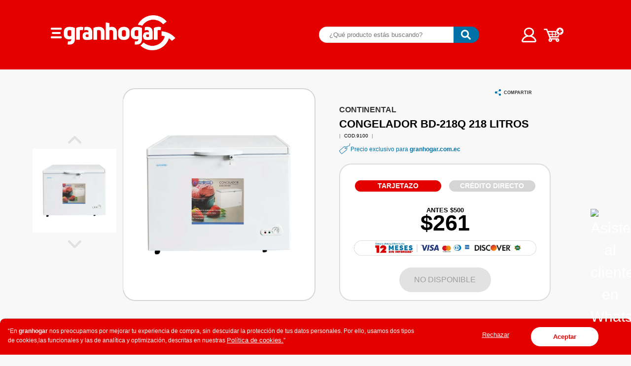

--- FILE ---
content_type: text/html; charset=UTF-8
request_url: https://granhogar.com.ec/congelador-bd-218q-218-litros-continental/p
body_size: 1031420
content:
<!DOCTYPE html>
<html lang="es" style="overflow: auto;">
	<head>
		<title>
				Congelador Continental BD-218Q 218 litros | GRAN HOGAR
		</title>
		<meta charset="utf-8">
		<meta http-equiv="X-UA-Compatible" content="IE=Edge,chrome=1">
		<meta name="language" content="es-EC">
		<meta name="country" content="ECU">
		<meta name="currency" content="$">
		<meta charset="UTF-8">
		<meta name="description" content="	Encuentra el mejor congelador Continental BD-218Q 218 litros con cerradura, canastilla interna y al mejor precio solo en Gran Hogar.
">
		<meta name="keywords" content="	Congelador, Continental, BD-218Q, 218 litros,precio,ecuador
">
		<meta name="author" content="granhogar">
		<meta name="twitter:card" content="summary">
		<meta property="og:title" content="granhogar">
		<meta property="og:type" content="product">
		<meta property="og:url" content="https://granhogar.com.ec"/>
		<meta property="og:description" content="Los mejores descuentos, visita nuestro sitio web.">
		<meta property="og:image" content="https://granhogar.com.ec/bundles/img/info/logoweb.jpg">
		<meta name="robots" content="index, follow">
		<meta name="msvalidate.01" content="9AAF1DC068B30FA45BF2B2F86D84F860" />
		<meta name="twitter:site" content="@granhogar">
		<meta name="twitter:title" content="granhogar">
		<meta name="twitter:image" content="https://granhogar.com.ec/bundles/img/info/logoweb.jpg">
		<meta name="twitter:description" content="Los mejores descuentos, visita nuestro sitio web.">
		<meta name="twitter:creator" content="@gran_hogar">
		<meta property="fb:admins" content="granhogarEC">
		<meta name="viewport" content="width=device-width, initial-scale=1"> 		<link rel="shortcut icon" href="/bundles/img/logo/icon1.svg">

		<link rel="stylesheet" href="/bundles/css/app_productoSolo.css">

					<script>
				window.dataLayer = window.dataLayer || [];
				function gtag() {dataLayer.push(arguments);}
				if (localStorage.getItem('consentMode') === null) {
					gtag('consent','default',{
						'ad_storage':'denied',
						'analytics_storage':'denied'
					})
				}else{
					gtag('consent','default',JSON.parse(localStorage.getItem('consentMode')))
				}
			</script>
			<script>
				(function (w, d, s, l, i) {
					w[l] = w[l] || [];
					w[l].push({'gtm.start': new Date().getTime(), event: 'gtm.js'});
					var f = d.getElementsByTagName(s)[0],
					j = d.createElement(s),
					dl = l != 'dataLayer' ? '&l=' + l : '';
					j.async = true;
					j.src = 'https://www.googletagmanager.com/gtm.js?id=' + i + dl;
					f.parentNode.insertBefore(j, f);
					})(window, document, 'script', 'dataLayer', 'GTM-NWD72SN');
			</script>

						<!-- Facebook Pixel Code -->
			<script>
				!function(f,b,e,v,n,t,s)
				{if(f.fbq)return;n=f.fbq=function(){n.callMethod?
				n.callMethod.apply(n,arguments):n.queue.push(arguments)};
				if(!f._fbq)f._fbq=n;n.push=n;n.loaded=!0;n.version='2.0';
				n.queue=[];t=b.createElement(e);t.async=!0;
				t.src=v;s=b.getElementsByTagName(e)[0];
				s.parentNode.insertBefore(t,s)}(window, document,'script',
				'https://connect.facebook.net/en_US/fbevents.js');
				fbq('init', '1255981111715083');
				fbq('track', 'PageView');
			</script>
			<noscript>
				<img height="1" width="1" style="display:none"
				src="https://www.facebook.com/tr?id=1255981111715083&ev=PageView&noscript=1"/>
			</noscript>
			<!-- End Facebook Pixel Code -->
			
			<!-- Tiktok Pixel Code -->
			<script>
				!function (w, d, t) {
				w.TiktokAnalyticsObject=t;var ttq=w[t]=w[t]||[];ttq.methods=["page","track","identify","instances","debug","on","off","once","ready","alias","group","enableCookie","disableCookie"],ttq.setAndDefer=function(t,e){t[e]=function(){t.push([e].concat(Array.prototype.slice.call(arguments,0)))}};for(var i=0;i<ttq.methods.length;i++)ttq.setAndDefer(ttq,ttq.methods[i]);ttq.instance=function(t){for(var e=ttq._i[t]||[],n=0;n<ttq.methods.length;n++)ttq.setAndDefer(e,ttq.methods[n]);return e},ttq.load=function(e,n){var i="https://analytics.tiktok.com/i18n/pixel/events.js";ttq._i=ttq._i||{},ttq._i[e]=[],ttq._i[e]._u=i,ttq._t=ttq._t||{},ttq._t[e]=+new Date,ttq._o=ttq._o||{},ttq._o[e]=n||{};var o=document.createElement("script");o.type="text/javascript",o.async=!0,o.src=i+"?sdkid="+e+"&lib="+t;var a=document.getElementsByTagName("script")[0];a.parentNode.insertBefore(o,a)};
				
				ttq.load('7476145849756729361');
				ttq.page();
				}(window, document, 'ttq');
			</script>
			<!-- End Tiktok Pixel Code -->
		
		<link rel="canonical" href="https://granhogar.com.ec/">
		<style>
			@font-face {
				font-family: 'Uni Neue';
				src: 'https://granhogar.com.ec/bundles/fonts/UniNeue-Regular.ttf' format('truetype');
				font-weight: normal;
				font-display: swap;
			}
			@font-face {
				font-family: 'Uni Neue';
				src: 'https://granhogar.com.ec/bundles/fonts/UniNeue-Bold.ttf' format('truetype');
				font-weight: bold;
				font-display: swap;
			}

			body {
				font-family: 'Uni Neue', sans-serif;
				background-color: #f8f8f8;
			}

			strong, b {
				font-family: 'Uni Neue', sans-serif;
				font-weight: bold;
			}

			main.main-container {
				width: 100%;
				min-width: 320px;
				max-width: 100vw;
				margin: 0 auto;
				padding: 0 50px;
				overflow-x: hidden;
				box-sizing: border-box;
			}

			main.main-container .container-fluid {
				width: 100%;
				max-width: 1400px;
				margin: 0 auto;
				padding-left: 15px;
				padding-right: 15px;
				box-sizing: border-box;
			}

			section.main-container {
				width: 100%;
				min-width: 320px;
				max-width: 100vw;
				margin: 0 auto;
				padding: 0 50px;
				overflow-x: hidden;
				box-sizing: border-box;
			}

			section.main-container .container-fluid {
				width: 100%;
				max-width: 1400px;
				margin: 0 auto;
				padding-left: 15px;
				padding-right: 15px;
				box-sizing: border-box;
			}

			.responsive-image-container {
				position: relative;
				width: 100%;
				max-width: 100%;
				overflow: hidden;
				box-sizing: border-box;
			}

			.responsive-image-container img {
				width: 100%;
				height: auto;
				max-width: 100%;
				object-fit: contain;
				object-position: center;
				display: block;
				box-sizing: border-box;
			}

			.responsive-image-container.aspect-ratio-16-9 {
				aspect-ratio: 16/9;
				min-height: 200px;
			}

			.responsive-image-container.aspect-ratio-4-3 {
				aspect-ratio: 4/3;
				min-height: 150px;
			}

			.responsive-image-container.aspect-ratio-1-1 {
				aspect-ratio: 1/1;
				min-height: 200px;
			}

			.responsive-image-container.aspect-ratio-3-2 {
				aspect-ratio: 3/2;
				min-height: 150px;
			}

			.responsive-image-container.aspect-ratio-16-9 img,
			.responsive-image-container.aspect-ratio-4-3 img,
			.responsive-image-container.aspect-ratio-1-1 img,
			.responsive-image-container.aspect-ratio-3-2 img {
				width: 100%;
				height: 100%;
				max-width: 100%;
				object-fit: contain;
				object-position: center;
			}

			.product-image-container {
				position: relative;
				width: 100%;
				aspect-ratio: 1/1;
				min-height: 200px;
				overflow: hidden;
				background-color: #f8f9fa;
				border-radius: 8px;
				box-sizing: border-box;
			}

			.product-image-container img {
				width: 100%;
				height: 100%;
				max-width: 100%;
				object-fit: contain;
				object-position: center;
				transition: transform 0.3s ease;
				box-sizing: border-box;
			}

			.product-image-container:hover img {
				transform: scale(1.02);
			}

			/* Footer specific styles - override main-container styles */
			footer {
				width: 100% !important;
				max-width: 100% !important;
				margin-top: 35px !important;
				padding: 0 !important;
				background-color: #83000a;
				color: white;
				box-sizing: border-box;
			}

			footer .container-fluid {
				width: 100% !important;
				max-width: 100% !important;
				margin: 0 !important;
				padding: 15px 205px;
				box-sizing: border-box;
				background-color: #e50000;
				border-bottom-right-radius: 45px;
			}

			footer .main-container {
				width: 100% !important;
				max-width: 100% !important;
				margin: 0 !important;
				padding: 0 !important;
				overflow-x: visible !important;
				box-sizing: border-box;
			}

			* {
				box-sizing: border-box;
			}

			@media (max-width: 1200px) {
				.main-container .container-fluid {
					max-width: 100%;
					padding-left: 12px;
					padding-right: 12px;
				}
			}

			@media (max-width: 768px) {
				.responsive-image-container {
					margin-bottom: 1rem;
				}
				
				.main-container .container-fluid {
					padding-left: 10px;
					padding-right: 10px;
				}

				.main-container {
					padding: 0 10px !important;
				}

				.responsive-image-container.aspect-ratio-16-9,
				.responsive-image-container.aspect-ratio-4-3,
				.responsive-image-container.aspect-ratio-1-1,
				.responsive-image-container.aspect-ratio-3-2 {
					min-height: 150px;
				}

				.product-image-container {
					min-height: 150px;
				}
			}

			@media (max-width: 576px) {
				.product-image-container {
					aspect-ratio: 4/3;
					min-height: 120px;
				}
				
				.main-container .container-fluid {
					padding-left: 8px;
					padding-right: 8px;
				}

				.responsive-image-container.aspect-ratio-16-9,
				.responsive-image-container.aspect-ratio-4-3,
				.responsive-image-container.aspect-ratio-1-1,
				.responsive-image-container.aspect-ratio-3-2 {
					min-height: 120px;
				}
			}

			@media (max-width: 320px) {
				.main-container .container-fluid {
					padding-left: 5px;
					padding-right: 5px;
				}

				.responsive-image-container.aspect-ratio-16-9,
				.responsive-image-container.aspect-ratio-4-3,
				.responsive-image-container.aspect-ratio-1-1,
				.responsive-image-container.aspect-ratio-3-2,
				.product-image-container {
					min-height: 100px;
				}
			}
		</style>
	</head>

			<body oncontextmenu="return false;">
			<noscript>
				<iframe src="https://www.googletagmanager.com/ns.html?id=GTM-NWD72SN" height="0" width="0" style="display:none;visibility:hidden"></iframe>
			</noscript>
			<div class="offcanvas offcanvas-bottom h-auto" tabindex="-1" data-bs-scroll="true" data-bs-backdrop="false" id="cookiesBanner" aria-labelledby="cookiesBannerLabel" style="background-color: #e50000;">
				<div class="offcanvas-body small">
					<div class="row">
						<div class="col-lg-8">
							<p class="m-0" style="color:white;text-align: justify;font-size: 12px;">“En <b>granhogar</b> nos preocupamos por mejorar tu experiencia de compra, sin descuidar la protección de tus datos personales. Por ello, usamos dos tipos de cookies,las funcionales y las de analítica y optimización, descritas en nuestras <a class="btnSinFondo" style="text-decoration: underline;color:white;" href="/politicas-cookies">Política de cookies.</a>”</p>
						</div>
						<div class="col-6 col-lg-2">
							<button type="button" style="color: white;background-color: transparent;text-decoration: underline;font-size: 13px;" onclick="establecerConsentimientoCookies(false)" class="btn w-50 float-end">Rechazar</button>
						</div>
						<div class="col-6 col-lg-2">
							<button type="button"  style="color: #e50000 !important;background-color: white;font-size: 13px;" onclick="establecerConsentimientoCookies(true)" class="butn-style2">Aceptar</button>
						</div>
					</div>
				</div>
			</div>
		
				<span id="url_home" data-rt="/"></span>
			<div id="imgLogoCarrito" data-image="/bundles/img/cabecera/cart-white.avif"></div>
			<div id="imgLogoTarjetas" data-image="/bundles/img/cabecera/doce_meses_home_pc.webp"></div>
			<div id="preloader"></div>
				<header class="fixedCabecera">
		<div class="row color-red-principal py-md-2 px-2 position-relative order-0 desktop-padding">
		<div class="col-12 input-center-mobile d-md-none">
			<div style="display: flex;justify-items: center;">
				<div class="attr-nav">
					<ul class="m-0">
						<li class="dropdown">
							<a href="/carrito/lista">
								<picture>
									<source srcset="/bundles/img/cabecera/cart-white.avif" type="image/avif">
									<source srcset="/bundles/img/cabecera/cart-white.webp" type="image/webp">
									<img class="login-car" loading="lazy" src="/bundles/img/cabecera/cart-white.svg" alt="Carrito de compras" width="40" height="40" style="max-width: 100%; height:auto;"/>
								</picture>
								<span id="card_numero2" class="badge bg-primary">0</span>
							</a>
						</li>
					</ul>
				</div>
			</div>
		</div>

		<div class="col-12 pb-3 d-md-none">
			<div class="d-flex align-items-center justify-content-center h-100">
				<a href="/" class="d-flex justify-content-center align-items-center">
				<picture class="d-flex justify-content-center align-items-center">
					<source srcset="/bundles/img/logo/logo_new.avif" type="image/avif">
					<source srcset="/bundles/img/logo/logo_new.webp" type="image/webp">
					<img src="/bundles/img/logo/logo_new.png"
						id="logoG"
						alt="Logo granhogar en línea"
						style="height:auto; width:200px">
				</picture>
				</a>
			</div>
		</div>

		<div class="col-sm-12 col-md-5 p-0 pb-4 pt-3 d-none d-md-flex align-items-center justify-content-center gap-4">
			<div class="btnAbrirMenu p-0" data-menu="menu1" style="width: auto;height: auto;">
				<img loading="lazy" src="/bundles/img/menu/btn_menu2.svg" alt="boton_menu" style="height: 30px;pointer-events: none;"/>
			</div>
			<a href="/">
				<picture>
					<source srcset="/bundles/img/logo/logo_new.avif" type="image/avif">
					<source srcset="/bundles/img/logo/logo_new.webp" type="image/webp">
					<img src="/bundles/img/logo/logo_new.png" id="logoG" alt="Logo granhogar en línea">
				</picture>
			</a>
		</div>

		<!-- Versión ESCRITORIO -->
		<div class="col-12 col-md-5 order-2 order-md-1 mb-4 mb-sm-4 mb-md-0 d-none d-md-block">
			<div class="col-10 col-md-12 md-menor-margin d-flex align-items-center justify-content-end h-100">
				<div class="product-search" style="display: flex; justify-content: end;">
					<div class="psearch-content">
						<div class="search-wrapper">
							<input type="text" value="" onkeyup="return search(event)" class="search-field" placeholder="¿Qué producto estás buscando?" name="tbusca" id="tbusca" style="font-size:13px;font-family:'Uni Neue',sans-serif; border-bottom-left-radius: 20px; border-top-left-radius: 20px;"/>
						</div>
						<button class="search-submit" onclick="lks_search()" aria-label="Buscar">
							<i class="fa fa-search" style="font-weight: bold;font-size: 20px;vertical-align: middle;"></i>
						</button>
					</div>
					<div id="ayudaDeBusqueda" class="searchAlternatives"></div>
				</div>
			</div>
		</div>

		<!-- Versión MÓVIL -->
		<div
			class="d-flex flex-row align-items-center pt-1 pb-3 px-5 d-block d-md-none">
			<!-- Botón -->
			<div class="col-1 mb-2 me-3">
				<div class="attr-nav">
					<div class="btnAbrirMenu" data-menu="menu1" style="width: auto; height: auto;">
						<picture>
							<img loading="lazy" src="/bundles/img/menu/btn_menu2.svg" alt="Menu" style="height: 43px; pointer-events: none;"/>
						</picture>
					</div>
				</div>
			</div>

			<!-- Buscador -->
			<div class="col-11 d-flex align-items-center justify-content-center h-100">
				<div class="product-search w-100">
					<div class="psearch-content">
						<div class="search-wrapper">
							<input type="text" value="" onkeyup="return searchMobile(event)" class="search-field" placeholder="¿Qué producto estás buscando?" name="tbusca-mobile" id="tbusca-mobile" style="font-size:14px; font-family:'Uni Neue',sans-serif; border-bottom-left-radius: 20px; border-top-left-radius: 20px;"/>
						</div>
						<button class="search-submit" onclick="lks_search_mobile()" aria-label="Buscar">
							<i class="fa fa-search" style="font-weight: bold; font-size: 25px; vertical-align: middle;"></i>
						</button>
					</div>
					<div id="ayudaDeBusqueda-mobile" class="searchAlternatives"></div>
				</div>
			</div>
		</div>

		<div class="ocultIn col-4 col-md-2 input-center order-1 order-md-2">
			<div class="attr-nav">
				<a href="/inicio-de-sesion?v=v">
					<picture>
						<source srcset="/bundles/img/cabecera/usuario.avif" type="image/avif">
						<source srcset="/bundles/img/cabecera/usuario.webp" type="image/webp">
						<img class="login-car" loading="lazy" src="/bundles/img/cabecera/usuario.svg" alt="Iniciar Sesión" width="30" height="40" style="max-width: 100%;"/>
					</picture>
				</a>
			</div>
			<div class="attr-nav">
				<ul class="m-0">
					<li class="dropdown">
						<a href="/carrito/lista">
							<picture>
								<source srcset="/bundles/img/cabecera/cart-white.avif" type="image/avif">
								<source srcset="/bundles/img/cabecera/cart-white.webp" type="image/webp">
								<img class="login-car" loading="lazy" src="/bundles/img/cabecera/cart-white.svg" alt="Carrito de compras" width="40" height="40" style="max-width: 100%; height:auto;"/>
							</picture>
							<span id="card_numero" class="badge bg-primary">0</span>
						</a>
						<ul class="dropdown-menu cart-list">
							<div class="top-cart-content">
	<div class="block-subtitle">Productos agregados</div>
	<ul id="cart-sidebar" class="mini-products-list"></ul>
	<div class="top-subtotal">Subtotal:
		<span id="card_price" class="price">$0.00</span>
	</div>
	<div class="actions">
		<a class="btn view-cart" href="/carrito/lista">
			<picture>
				<source srcset="/bundles/img/cabecera/cart-white.avif" type="image/avif">
				<source srcset="/bundles/img/cabecera/cart-white.webp" type="image/webp">
				<img loading="lazy" src="/bundles/img/cabecera/cart-white.svg" width="45" height="40" style="width: 22%" alt="..."><span>&nbsp;&nbsp;COMPRAR</span>
			</picture>
		</a>
	</div>
</div>
						</ul>
					</li>
				</ul>
			</div>
		</div>
	</div>

	<div class="MenuFlotante menuFlotante scrollFixedCabecera top-25 top-md-none" data-menu="menu1">
		<div class="row">
			<div class="col-12  d-flex align-items-stretch mx-md-0 col-md-4 col-lg-3 p-0 MenuFlotante_izquierdo">
				<div class="d-flex flex-column w-100">
					<a href="/inicio-de-sesion?v=v">
						<div class="d-flex justify-content-center align-items-center px-5 py-3 border-end border-bottom border-2">
							<div class="d-inline-block me-2" style="width:30px">
								<svg xmlns="http://www.w3.org/2000/svg" viewbox="0 0 35.94 40.01">
									<defs>
										<style>
											.usuarioMenu {
												fill: #9D9D9D;
											}
										</style>
									</defs>
									<g id="Capa_2" data-name="Capa 2">
										<g id="Capa_1-2" data-name="Capa 1"><path class="usuarioMenu" d="M35.8,34.67A18.39,18.39,0,0,0,25,22.33a12.28,12.28,0,1,0-14.07,0A18.38,18.38,0,0,0,.14,34.67a4.23,4.23,0,0,0,.75,3.66A4.3,4.3,0,0,0,4.3,40H31.63a4.32,4.32,0,0,0,3.42-1.68A4.23,4.23,0,0,0,35.8,34.67ZM9.33,12.28A8.64,8.64,0,1,1,18,20.92,8.64,8.64,0,0,1,9.33,12.28ZM32.17,36.1a.68.68,0,0,1-.54.27H4.3a.66.66,0,0,1-.53-.27.55.55,0,0,1-.11-.51,14.8,14.8,0,0,1,28.62,0A.57.57,0,0,1,32.17,36.1Z"/></g>
									</g>
								</svg>
							</div>
							<span class="text-center" style="color:#9D9D9D;font-size:18px">
																	Usuario
															</span>
						</div>
					</a>
					<div class="ps-5 py-3 border-end border-bottom border-2">
						<span style="color:#9D9D9D;font-size:16px;font-weight: 600;">
							CATEGORÍAS
						</span>
					</div>
											<div id="menuDesk" class="d-none d-md-block">
							<div class="d-flex justify-content-between align-items-center ps-5 py-3 border-end border-bottom border-2 backHoverRed colorFlechasMenu btnAbrirMenu" data-menu="sub-menu-1" data-grupo="subMenu">
								<span style="font-size:14px;">
									<a href="/electrodomesticos">
										Electrodomésticos
									</a>
								</span>
								<div class="d-flex me-4 me-md-3" style="height: 25px;width:15px">
									<i class="fa-solid fa-angle-right" style="font-size: 25px;"></i>
								</div>
							</div>
						</div>

						<div id="menuMobile" class="d-md-none">
							<div id="i1" class="d-flex justify-content-between align-items-center ps-5 py-3 border-end border-bottom border-2">
								<span style="font-size:14px;">
									<a href="/electrodomesticos">
										Electrodomésticos
									</a>
								</span>
								<div class="d-flex me-4 me-md-3" style="height: 25px;width:15px">
									<a id="1" href="#i1">
										<i data-menu="sub-menu-1" data-grupo="subMenu" class="fas fa-angle-down btnAbrirMenu" style="font-size: 25px;"></i>
									</a>
								</div>
							</div>
						</div>

						<div class="dondeMover" data-menumover="electrodomesticos"></div>

											<div id="menuDesk" class="d-none d-md-block">
							<div class="d-flex justify-content-between align-items-center ps-5 py-3 border-end border-bottom border-2 backHoverRed colorFlechasMenu btnAbrirMenu" data-menu="sub-menu-10" data-grupo="subMenu">
								<span style="font-size:14px;">
									<a href="/tecnologia">
										Tecnología
									</a>
								</span>
								<div class="d-flex me-4 me-md-3" style="height: 25px;width:15px">
									<i class="fa-solid fa-angle-right" style="font-size: 25px;"></i>
								</div>
							</div>
						</div>

						<div id="menuMobile" class="d-md-none">
							<div id="i2" class="d-flex justify-content-between align-items-center ps-5 py-3 border-end border-bottom border-2">
								<span style="font-size:14px;">
									<a href="/tecnologia">
										Tecnología
									</a>
								</span>
								<div class="d-flex me-4 me-md-3" style="height: 25px;width:15px">
									<a id="2" href="#i2">
										<i data-menu="sub-menu-10" data-grupo="subMenu" class="fas fa-angle-down btnAbrirMenu" style="font-size: 25px;"></i>
									</a>
								</div>
							</div>
						</div>

						<div class="dondeMover" data-menumover="tecnologia"></div>

											<div id="menuDesk" class="d-none d-md-block">
							<div class="d-flex justify-content-between align-items-center ps-5 py-3 border-end border-bottom border-2 backHoverRed colorFlechasMenu btnAbrirMenu" data-menu="sub-menu-2" data-grupo="subMenu">
								<span style="font-size:14px;">
									<a href="/audio-y-video">
										Audio y Video
									</a>
								</span>
								<div class="d-flex me-4 me-md-3" style="height: 25px;width:15px">
									<i class="fa-solid fa-angle-right" style="font-size: 25px;"></i>
								</div>
							</div>
						</div>

						<div id="menuMobile" class="d-md-none">
							<div id="i3" class="d-flex justify-content-between align-items-center ps-5 py-3 border-end border-bottom border-2">
								<span style="font-size:14px;">
									<a href="/audio-y-video">
										Audio y Video
									</a>
								</span>
								<div class="d-flex me-4 me-md-3" style="height: 25px;width:15px">
									<a id="3" href="#i3">
										<i data-menu="sub-menu-2" data-grupo="subMenu" class="fas fa-angle-down btnAbrirMenu" style="font-size: 25px;"></i>
									</a>
								</div>
							</div>
						</div>

						<div class="dondeMover" data-menumover="audio-y-video"></div>

											<div id="menuDesk" class="d-none d-md-block">
							<div class="d-flex justify-content-between align-items-center ps-5 py-3 border-end border-bottom border-2 backHoverRed colorFlechasMenu btnAbrirMenu" data-menu="sub-menu-7" data-grupo="subMenu">
								<span style="font-size:14px;">
									<a href="/movilidad">
										Movilidad
									</a>
								</span>
								<div class="d-flex me-4 me-md-3" style="height: 25px;width:15px">
									<i class="fa-solid fa-angle-right" style="font-size: 25px;"></i>
								</div>
							</div>
						</div>

						<div id="menuMobile" class="d-md-none">
							<div id="i4" class="d-flex justify-content-between align-items-center ps-5 py-3 border-end border-bottom border-2">
								<span style="font-size:14px;">
									<a href="/movilidad">
										Movilidad
									</a>
								</span>
								<div class="d-flex me-4 me-md-3" style="height: 25px;width:15px">
									<a id="4" href="#i4">
										<i data-menu="sub-menu-7" data-grupo="subMenu" class="fas fa-angle-down btnAbrirMenu" style="font-size: 25px;"></i>
									</a>
								</div>
							</div>
						</div>

						<div class="dondeMover" data-menumover="movilidad"></div>

											<div id="menuDesk" class="d-none d-md-block">
							<div class="d-flex justify-content-between align-items-center ps-5 py-3 border-end border-bottom border-2 backHoverRed colorFlechasMenu btnAbrirMenu" data-menu="sub-menu-5" data-grupo="subMenu">
								<span style="font-size:14px;">
									<a href="/muebles">
										Muebles
									</a>
								</span>
								<div class="d-flex me-4 me-md-3" style="height: 25px;width:15px">
									<i class="fa-solid fa-angle-right" style="font-size: 25px;"></i>
								</div>
							</div>
						</div>

						<div id="menuMobile" class="d-md-none">
							<div id="i5" class="d-flex justify-content-between align-items-center ps-5 py-3 border-end border-bottom border-2">
								<span style="font-size:14px;">
									<a href="/muebles">
										Muebles
									</a>
								</span>
								<div class="d-flex me-4 me-md-3" style="height: 25px;width:15px">
									<a id="5" href="#i5">
										<i data-menu="sub-menu-5" data-grupo="subMenu" class="fas fa-angle-down btnAbrirMenu" style="font-size: 25px;"></i>
									</a>
								</div>
							</div>
						</div>

						<div class="dondeMover" data-menumover="muebles"></div>

											<div id="menuDesk" class="d-none d-md-block">
							<div class="d-flex justify-content-between align-items-center ps-5 py-3 border-end border-bottom border-2 backHoverRed colorFlechasMenu btnAbrirMenu" data-menu="sub-menu-4" data-grupo="subMenu">
								<span style="font-size:14px;">
									<a href="/electromenores">
										Electromenores
									</a>
								</span>
								<div class="d-flex me-4 me-md-3" style="height: 25px;width:15px">
									<i class="fa-solid fa-angle-right" style="font-size: 25px;"></i>
								</div>
							</div>
						</div>

						<div id="menuMobile" class="d-md-none">
							<div id="i6" class="d-flex justify-content-between align-items-center ps-5 py-3 border-end border-bottom border-2">
								<span style="font-size:14px;">
									<a href="/electromenores">
										Electromenores
									</a>
								</span>
								<div class="d-flex me-4 me-md-3" style="height: 25px;width:15px">
									<a id="6" href="#i6">
										<i data-menu="sub-menu-4" data-grupo="subMenu" class="fas fa-angle-down btnAbrirMenu" style="font-size: 25px;"></i>
									</a>
								</div>
							</div>
						</div>

						<div class="dondeMover" data-menumover="electromenores"></div>

											<div id="menuDesk" class="d-none d-md-block">
							<div class="d-flex justify-content-between align-items-center ps-5 py-3 border-end border-bottom border-2 backHoverRed colorFlechasMenu btnAbrirMenu" data-menu="sub-menu-19" data-grupo="subMenu">
								<span style="font-size:14px;">
									<a href="/complementos">
										Complementos
									</a>
								</span>
								<div class="d-flex me-4 me-md-3" style="height: 25px;width:15px">
									<i class="fa-solid fa-angle-right" style="font-size: 25px;"></i>
								</div>
							</div>
						</div>

						<div id="menuMobile" class="d-md-none">
							<div id="i7" class="d-flex justify-content-between align-items-center ps-5 py-3 border-end border-bottom border-2">
								<span style="font-size:14px;">
									<a href="/complementos">
										Complementos
									</a>
								</span>
								<div class="d-flex me-4 me-md-3" style="height: 25px;width:15px">
									<a id="7" href="#i7">
										<i data-menu="sub-menu-19" data-grupo="subMenu" class="fas fa-angle-down btnAbrirMenu" style="font-size: 25px;"></i>
									</a>
								</div>
							</div>
						</div>

						<div class="dondeMover" data-menumover="complementos"></div>

										<div class="ps-5 ps-md-4 ps-lg-5 py-3  border-end border-bottom border-2">
						<button class="btnSinFondo" onclick="lks_qv('/modales/md-vistas','faq')">
							<strong class="fontMenu_izquierdo">
								PREGUNTAS FRECUENTES
							</strong>
						</button>
					</div>
					<div class="ps-5 ps-md-4 ps-lg-5 py-3 border-end border-bottom border-2">
						<a href="/credito/directo">
							<strong class="fontMenu_izquierdo">
								¡TU CRÉDITO DIRECTO FÁCIL!
							</strong>
						</a>
					</div>
				</div>
			</div>
			<div class="col-9 col-md-8 col-lg-9 d-flex align-items-stretch p-0 ">
														<div class="menuFlotante MenuFlotante_derecho w-100 border-bottom border-2 elementoMover" data-menu="sub-menu-1" data-grupo="subMenu" data-menumover="electrodomesticos">
						<div class="row">
																								<div class="col-12 col-md-6">
																		<div class="inner-content">
										<div class="pt-1 pt-md-4 ps-4 ps-md-5 ps-lg-12">
											<a href="/electrodomesticos/climatizacion">
												<strong class="border-md-bottom border-2 border-dark">CLIMATIZACIÓN</strong>
											</a>
											<div>
																									<div class="my-3">
														<a class="SubLista" href="/electrodomesticos/climatizacion/aires-acondicionados-portatil">AIRES ACONDICIONADOS PORTÁTIL</a>
													</div>
																									<div class="my-3">
														<a class="SubLista" href="/electrodomesticos/climatizacion/aires-acondicionados-split">AIRES ACONDICIONADOS SPLIT</a>
													</div>
																							</div>
										</div>
									</div>
																																										<div class="inner-content">
										<div class="pt-1 pt-md-4 ps-4 ps-md-5 ps-lg-12">
											<a href="/electrodomesticos/cocina">
												<strong class="border-md-bottom border-2 border-dark">COCINA</strong>
											</a>
											<div>
																									<div class="my-3">
														<a class="SubLista" href="/electrodomesticos/cocina/cocinas-a-gas">COCINAS A GAS</a>
													</div>
																									<div class="my-3">
														<a class="SubLista" href="/electrodomesticos/cocina/cocinetas">COCINETAS</a>
													</div>
																									<div class="my-3">
														<a class="SubLista" href="/electrodomesticos/cocina/encimeras">ENCIMERAS</a>
													</div>
																									<div class="my-3">
														<a class="SubLista" href="/electrodomesticos/cocina/extractores-de-olor">EXTRACTORES DE OLOR</a>
													</div>
																									<div class="my-3">
														<a class="SubLista" href="/electrodomesticos/cocina/hornos-empotrables">HORNOS EMPOTRABLES</a>
													</div>
																									<div class="my-3">
														<a class="SubLista" href="/electrodomesticos/cocina/microondas">MICROONDAS</a>
													</div>
																							</div>
										</div>
									</div>
																																										<div class="inner-content">
										<div class="pt-1 pt-md-4 ps-4 ps-md-5 ps-lg-12">
											<a href="/electrodomesticos/lavadoras">
												<strong class="border-md-bottom border-2 border-dark">LAVADORAS </strong>
											</a>
											<div>
																									<div class="my-3">
														<a class="SubLista" href="/electrodomesticos/lavadoras/lavadoras-automaticas">LAVADORAS AUTOMÁTICAS</a>
													</div>
																									<div class="my-3">
														<a class="SubLista" href="/electrodomesticos/lavadoras/lavadoras-semiautomaticas">LAVADORAS SEMIAUTOMÁTICAS</a>
													</div>
																							</div>
										</div>
									</div>
																											</div>
																																<div class="col-12 col-md-6">
																		<div class="inner-content">
										<div class="pt-1 pt-md-4 ps-4 ps-md-5 ps-lg-12">
											<a href="/electrodomesticos/maquinas-de-coser">
												<strong class="border-md-bottom border-2 border-dark">MÁQUINAS DE COSER</strong>
											</a>
											<div>
																									<div class="my-3">
														<a class="SubLista" href="/electrodomesticos/maquinas-de-coser/maquinas-de-coser-domesticas">MÁQUINAS DE COSER DOMÉSTICAS</a>
													</div>
																									<div class="my-3">
														<a class="SubLista" href="/electrodomesticos/maquinas-de-coser/maquinas-de-coser-industriales">MÁQUINAS DE COSER INDUSTRIALES</a>
													</div>
																							</div>
										</div>
									</div>
																																										<div class="inner-content">
										<div class="pt-1 pt-md-4 ps-4 ps-md-5 ps-lg-12">
											<a href="/electrodomesticos/refrigeracion">
												<strong class="border-md-bottom border-2 border-dark">REFRIGERACIÓN</strong>
											</a>
											<div>
																									<div class="my-3">
														<a class="SubLista" href="/electrodomesticos/refrigeracion/congeladores">CONGELADORES</a>
													</div>
																									<div class="my-3">
														<a class="SubLista" href="/electrodomesticos/refrigeracion/dispensadores-de-agua">DISPENSADORES DE AGUA</a>
													</div>
																									<div class="my-3">
														<a class="SubLista" href="/electrodomesticos/refrigeracion/mini-neveras">MINI NEVERAS</a>
													</div>
																									<div class="my-3">
														<a class="SubLista" href="/electrodomesticos/refrigeracion/refrigeradoras">REFRIGERADORAS</a>
													</div>
																									<div class="my-3">
														<a class="SubLista" href="/electrodomesticos/refrigeracion/vitrinas-frigorificas">VITRINAS FRIGORÍFICAS</a>
													</div>
																							</div>
										</div>
									</div>
																																										<div class="inner-content">
										<div class="pt-1 pt-md-4 ps-4 ps-md-5 ps-lg-12">
											<a href="/electrodomesticos/secadoras">
												<strong class="border-md-bottom border-2 border-dark">SECADORAS</strong>
											</a>
											<div>
																									<div class="my-3">
														<a class="SubLista" href="/electrodomesticos/secadoras/secadoras-a-gas">SECADORAS A GAS </a>
													</div>
																							</div>
										</div>
									</div>
																											</div>
																					</div>
					</div>
														<div class="menuFlotante MenuFlotante_derecho w-100 border-bottom border-2 elementoMover" data-menu="sub-menu-10" data-grupo="subMenu" data-menumover="tecnologia">
						<div class="row">
																								<div class="col-12 col-md-6">
																		<div class="inner-content">
										<div class="pt-1 pt-md-4 ps-4 ps-md-5 ps-lg-12">
											<a href="/tecnologia/computadoras">
												<strong class="border-md-bottom border-2 border-dark">COMPUTADORAS</strong>
											</a>
											<div>
																									<div class="my-3">
														<a class="SubLista" href="/tecnologia/computadoras/accesorios-de-computadoras">ACCESORIOS DE COMPUTADORAS</a>
													</div>
																									<div class="my-3">
														<a class="SubLista" href="/tecnologia/computadoras/computadora-de-escritorio">COMPUTADORA DE ESCRITORIO</a>
													</div>
																									<div class="my-3">
														<a class="SubLista" href="/tecnologia/computadoras/impresoras">IMPRESORAS</a>
													</div>
																									<div class="my-3">
														<a class="SubLista" href="/tecnologia/computadoras/laptops">LAPTOPS</a>
													</div>
																									<div class="my-3">
														<a class="SubLista" href="/tecnologia/computadoras/monitores-de-computadoras">MONITORES DE COMPUTADORAS</a>
													</div>
																									<div class="my-3">
														<a class="SubLista" href="/tecnologia/computadoras/proyectores">PROYECTORES</a>
													</div>
																							</div>
										</div>
									</div>
																																										<div class="inner-content">
										<div class="pt-1 pt-md-4 ps-4 ps-md-5 ps-lg-12">
											<a href="/tecnologia/telefonos">
												<strong class="border-md-bottom border-2 border-dark">TELÉFONOS</strong>
											</a>
											<div>
																									<div class="my-3">
														<a class="SubLista" href="/tecnologia/telefonos/accesorios-para-telefonos">ACCESORIOS PARA TELÉFONOS</a>
													</div>
																									<div class="my-3">
														<a class="SubLista" href="/tecnologia/telefonos/celulares">CELULARES</a>
													</div>
																							</div>
										</div>
									</div>
																											</div>
																					</div>
					</div>
														<div class="menuFlotante MenuFlotante_derecho w-100 border-bottom border-2 elementoMover" data-menu="sub-menu-2" data-grupo="subMenu" data-menumover="audio-y-video">
						<div class="row">
																								<div class="col-12 col-md-6">
																		<div class="inner-content">
										<div class="pt-1 pt-md-4 ps-4 ps-md-5 ps-lg-12">
											<a href="/audio-y-video/audio-y-sonido">
												<strong class="border-md-bottom border-2 border-dark">AUDIO Y SONIDO</strong>
											</a>
											<div>
																									<div class="my-3">
														<a class="SubLista" href="/audio-y-video/audio-y-sonido/barras-de-sonido">BARRAS DE SONIDO</a>
													</div>
																									<div class="my-3">
														<a class="SubLista" href="/audio-y-video/audio-y-sonido/cajas-amplificadas">CAJAS AMPLIFICADAS</a>
													</div>
																							</div>
										</div>
									</div>
																																										<div class="inner-content">
										<div class="pt-1 pt-md-4 ps-4 ps-md-5 ps-lg-12">
											<a href="/audio-y-video/tv-y-video">
												<strong class="border-md-bottom border-2 border-dark">TV Y VIDEO</strong>
											</a>
											<div>
																									<div class="my-3">
														<a class="SubLista" href="/audio-y-video/tv-y-video/accesorios">ACCESORIOS</a>
													</div>
																									<div class="my-3">
														<a class="SubLista" href="/audio-y-video/tv-y-video/consolas-de-videojuegos">CONSOLAS DE VIDEOJUEGOS</a>
													</div>
																									<div class="my-3">
														<a class="SubLista" href="/audio-y-video/tv-y-video/televisores">TELEVISORES</a>
													</div>
																							</div>
										</div>
									</div>
																											</div>
																					</div>
					</div>
														<div class="menuFlotante MenuFlotante_derecho w-100 border-bottom border-2 elementoMover" data-menu="sub-menu-7" data-grupo="subMenu" data-menumover="movilidad">
						<div class="row">
																								<div class="col-12 col-md-6">
																		<div class="inner-content">
										<div class="pt-1 pt-md-4 ps-4 ps-md-5 ps-lg-12">
											<a href="/movilidad/motocicletas">
												<strong class="border-md-bottom border-2 border-dark">MOTOCICLETAS</strong>
											</a>
											<div>
																									<div class="my-3">
														<a class="SubLista" href="/movilidad/motocicletas/accesorios-para-motos">ACCESORIOS PARA MOTOS</a>
													</div>
																									<div class="my-3">
														<a class="SubLista" href="/movilidad/motocicletas/electricas">ELÉCTRICAS</a>
													</div>
																									<div class="my-3">
														<a class="SubLista" href="/movilidad/motocicletas/motos">MOTOS</a>
													</div>
																							</div>
										</div>
									</div>
																																										<div class="inner-content">
										<div class="pt-1 pt-md-4 ps-4 ps-md-5 ps-lg-12">
											<a href="/movilidad/scooter">
												<strong class="border-md-bottom border-2 border-dark">SCOOTER</strong>
											</a>
											<div>
																									<div class="my-3">
														<a class="SubLista" href="/movilidad/scooter/repuestos-para-scooter-y-motos-electricas">REPUESTOS PARA SCOOTER Y MOTOS ELÉCTRICAS</a>
													</div>
																									<div class="my-3">
														<a class="SubLista" href="/movilidad/scooter/scooter-y-motos-electricas">SCOOTER Y MOTOS ELÉCTRICAS</a>
													</div>
																							</div>
										</div>
									</div>
																											</div>
																					</div>
					</div>
														<div class="menuFlotante MenuFlotante_derecho w-100 border-bottom border-2 elementoMover" data-menu="sub-menu-5" data-grupo="subMenu" data-menumover="muebles">
						<div class="row">
																								<div class="col-12 col-md-6">
																		<div class="inner-content">
										<div class="pt-1 pt-md-4 ps-4 ps-md-5 ps-lg-12">
											<a href="/muebles/muebles-de-comedor">
												<strong class="border-md-bottom border-2 border-dark">MUEBLES DE COMEDOR</strong>
											</a>
											<div>
																									<div class="my-3">
														<a class="SubLista" href="/muebles/muebles-de-comedor/anaqueles">ANAQUELES</a>
													</div>
																									<div class="my-3">
														<a class="SubLista" href="/muebles/muebles-de-comedor/juegos-de-comedor">JUEGOS DE COMEDOR</a>
													</div>
																							</div>
										</div>
									</div>
																																										<div class="inner-content">
										<div class="pt-1 pt-md-4 ps-4 ps-md-5 ps-lg-12">
											<a href="/muebles/muebles-de-dormitorio">
												<strong class="border-md-bottom border-2 border-dark">MUEBLES DE DORMITORIO</strong>
											</a>
											<div>
																									<div class="my-3">
														<a class="SubLista" href="/muebles/muebles-de-dormitorio/bases-para-colchon">BASES PARA COLCHÓN</a>
													</div>
																									<div class="my-3">
														<a class="SubLista" href="/muebles/muebles-de-dormitorio/camas">CAMAS</a>
													</div>
																									<div class="my-3">
														<a class="SubLista" href="/muebles/muebles-de-dormitorio/colchones">COLCHONES</a>
													</div>
																									<div class="my-3">
														<a class="SubLista" href="/muebles/muebles-de-dormitorio/comodas">CÓMODAS</a>
													</div>
																									<div class="my-3">
														<a class="SubLista" href="/muebles/muebles-de-dormitorio/roperos">ROPEROS</a>
													</div>
																							</div>
										</div>
									</div>
																																										<div class="inner-content">
										<div class="pt-1 pt-md-4 ps-4 ps-md-5 ps-lg-12">
											<a href="/muebles/muebles-de-oficina">
												<strong class="border-md-bottom border-2 border-dark">MUEBLES DE OFICINA</strong>
											</a>
											<div>
																									<div class="my-3">
														<a class="SubLista" href="/muebles/muebles-de-oficina/escritorios-y-armarios-de-oficina">ESCRITORIOS Y ARMARIOS DE OFICINA</a>
													</div>
																							</div>
										</div>
									</div>
																											</div>
																																<div class="col-12 col-md-6">
																		<div class="inner-content">
										<div class="pt-1 pt-md-4 ps-4 ps-md-5 ps-lg-12">
											<a href="/muebles/muebles-de-sala">
												<strong class="border-md-bottom border-2 border-dark">MUEBLES DE SALA</strong>
											</a>
											<div>
																									<div class="my-3">
														<a class="SubLista" href="/muebles/muebles-de-sala/juegos-de-sala">JUEGOS DE SALA</a>
													</div>
																							</div>
										</div>
									</div>
																											</div>
																					</div>
					</div>
														<div class="menuFlotante MenuFlotante_derecho w-100 border-bottom border-2 elementoMover" data-menu="sub-menu-4" data-grupo="subMenu" data-menumover="electromenores">
						<div class="row">
																								<div class="col-12 col-md-6">
																		<div class="inner-content">
										<div class="pt-1 pt-md-4 ps-4 ps-md-5 ps-lg-12">
											<a href="/electromenores/hogar">
												<strong class="border-md-bottom border-2 border-dark">HOGAR</strong>
											</a>
											<div>
																									<div class="my-3">
														<a class="SubLista" href="/electromenores/hogar/aspiradoras">ASPIRADORAS</a>
													</div>
																									<div class="my-3">
														<a class="SubLista" href="/electromenores/hogar/batidoras">BATIDORAS</a>
													</div>
																									<div class="my-3">
														<a class="SubLista" href="/electromenores/hogar/cafeteras">CAFETERAS</a>
													</div>
																									<div class="my-3">
														<a class="SubLista" href="/electromenores/hogar/freidoras-de-aire">FREIDORAS DE AIRE</a>
													</div>
																									<div class="my-3">
														<a class="SubLista" href="/electromenores/hogar/licuadoras">LICUADORAS</a>
													</div>
																									<div class="my-3">
														<a class="SubLista" href="/electromenores/hogar/ollas-arroceras">OLLAS ARROCERAS</a>
													</div>
																									<div class="my-3">
														<a class="SubLista" href="/electromenores/hogar/planchas">PLANCHAS</a>
													</div>
																									<div class="my-3">
														<a class="SubLista" href="/electromenores/hogar/procesadores-de-alimentos">PROCESADORES DE ALIMENTOS</a>
													</div>
																									<div class="my-3">
														<a class="SubLista" href="/electromenores/hogar/ventiladores">VENTILADORES</a>
													</div>
																									<div class="my-3">
														<a class="SubLista" href="/electromenores/hogar/wafleras-y-sanducheras">WAFLERAS Y SANDUCHERAS</a>
													</div>
																							</div>
										</div>
									</div>
																											</div>
																					</div>
					</div>
														<div class="menuFlotante MenuFlotante_derecho w-100 border-bottom border-2 elementoMover" data-menu="sub-menu-19" data-grupo="subMenu" data-menumover="complementos">
						<div class="row">
																								<div class="col-12 col-md-6">
																		<div class="inner-content">
										<div class="pt-1 pt-md-4 ps-4 ps-md-5 ps-lg-12">
											<a href="/complementos/complementos-de-cocina">
												<strong class="border-md-bottom border-2 border-dark">COMPLEMENTOS DE COCINA</strong>
											</a>
											<div>
																									<div class="my-3">
														<a class="SubLista" href="/complementos/complementos-de-cocina/cilindros-de-gas">CILINDROS DE GAS</a>
													</div>
																									<div class="my-3">
														<a class="SubLista" href="/complementos/complementos-de-cocina/cristaleria">CRISTALERIA</a>
													</div>
																									<div class="my-3">
														<a class="SubLista" href="/complementos/complementos-de-cocina/plasticos">PLÁSTICOS</a>
													</div>
																									<div class="my-3">
														<a class="SubLista" href="/complementos/complementos-de-cocina/utensilios-de-cocina">UTENSILIOS DE COCINA</a>
													</div>
																							</div>
										</div>
									</div>
																																										<div class="inner-content">
										<div class="pt-1 pt-md-4 ps-4 ps-md-5 ps-lg-12">
											<a href="/complementos/complementos-de-dormitorio">
												<strong class="border-md-bottom border-2 border-dark">COMPLEMENTOS DE DORMITORIO</strong>
											</a>
											<div>
																									<div class="my-3">
														<a class="SubLista" href="/complementos/complementos-de-dormitorio/almohadas">ALMOHADAS</a>
													</div>
																									<div class="my-3">
														<a class="SubLista" href="/complementos/complementos-de-dormitorio/edredones">EDREDONES</a>
													</div>
																							</div>
										</div>
									</div>
																																										<div class="inner-content">
										<div class="pt-1 pt-md-4 ps-4 ps-md-5 ps-lg-12">
											<a href="/complementos/otros-complementos">
												<strong class="border-md-bottom border-2 border-dark">OTROS COMPLEMENTOS </strong>
											</a>
											<div>
																									<div class="my-3">
														<a class="SubLista" href="/complementos/otros-complementos/bancos-taburetes">BANCOS/TABURETES</a>
													</div>
																									<div class="my-3">
														<a class="SubLista" href="/complementos/otros-complementos/cestos">CESTOS</a>
													</div>
																									<div class="my-3">
														<a class="SubLista" href="/complementos/otros-complementos/cobertores">COBERTORES</a>
													</div>
																									<div class="my-3">
														<a class="SubLista" href="/complementos/otros-complementos/ferreteria">FERRETERÍA</a>
													</div>
																									<div class="my-3">
														<a class="SubLista" href="/complementos/otros-complementos/generadores">GENERADORES</a>
													</div>
																									<div class="my-3">
														<a class="SubLista" href="/complementos/otros-complementos/otros">OTROS</a>
													</div>
																									<div class="my-3">
														<a class="SubLista" href="/complementos/otros-complementos/piscinas">PISCINAS</a>
													</div>
																									<div class="my-3">
														<a class="SubLista" href="/complementos/otros-complementos/soportes">SOPORTES</a>
													</div>
																							</div>
										</div>
									</div>
																											</div>
																					</div>
					</div>
							</div>
		</div>
	</div>
</header>
				<span id="url_carritoComprar" data-rt="/carrito/lista"></span>
	<div class="content-post-fixed">
		<section class="main-container" style="background-color: #f8f8f8; margin-top: 155px !important;">
			<div class="container-fluid">
				<div class="row">
						
<style>
	.price-tab {
		transition: all 0.3s ease;
	}
				
	.price-tab:hover {
		opacity: 0.9;
	}
				
	#tab-tarjetazo:not(.active) .btn-tc {
		background-color: #888888 !important;
		border-color: #888888 !important;
	}
				
	#tab-credito.active .btn-cd {
		background-color: #d90000 !important;
		border-color: #d90000 !important;
	}
			
	.price-content {
		opacity: 0;
		max-height: 0;
		overflow: hidden;
		transition: all 0.4s ease;
	}
			
	.price-content.active {
		opacity: 1;
		max-height: 300px;
	}
</style>

<div class="col-lg-6 text-center text-lg-start mb-1-9 mt-4 mb-lg-0">
	<div class="row h-100 align-items-stretch">
		<div class="col-4 col-md-3 col-lg-4 align-self-center">
			<div class="xzoom-thumbs no-margin">
				<div class="wrapper" style="text-align: -webkit-center;">
					<div class="carouselDetalleProd">
																					<a id="aoprimirAutos_0" href="/imagenes/productos/9100:20:d0?v=1">
									<img class="xzoom-gallery m-0" width="250" src="/imagenes/productos/9100:20:d0?v=1" xpreview="/imagenes/productos/9100:20:d0?v=1" title="Congelador Continental BD-218Q 218 litros | GRAN HOGAR" alt="Encuentra el mejor congelador Continental BD-218Q 218 litros con cerradura, canastilla interna y al mejor precio solo en Gran Hogar."/>
								</a>
																		</div>
				</div>
			</div>
		</div>

		<div class="col-7 col-md-9 col-lg-8 p-0 d-flex align-items-stretch">
			<div
				class="position-relative xzoom-container bg-white w-100 d-flex align-items-center" style="border-radius: 25px;">
									<img class="xzoom w-100 h-100" id="imagenPrincipal_9100" src="/imagenes/productos/9100:20:d0?v=1" xoriginal="/imagenes/productos/9100:20:d0?v=1" alt="Encuentra el mejor congelador Continental BD-218Q 218 litros con cerradura, canastilla interna y al mejor precio solo en Gran Hogar." title="Congelador Continental BD-218Q 218 litros | GRAN HOGAR" style="object-fit: contain;"/>
							</div>
		</div>
	</div>
</div>

<div class="col-12 col-lg-5 ps-lg-5">
	<input id="id_producto" type="hidden" value="9100"></input>
	<div class="product-detail">
		<div class="row">
			<div id="btncompartir" class="compartir-prod compartir pt-3 col-12 d-none d-md-block">
				<span style="font-size: 9px; font-weight:bold">
					<svg xmlns="http://www.w3.org/2000/svg" width="15" height="15" viewbox="0 0 45 45">
						<defs>
							<style>
								.svg-compartir {
									fill: #0071a6;
								}
							</style>
						</defs>
						<g id="Capa_2" data-name="Capa 2">
							<g id="Capa_1-2" data-name="Capa 1">
								<path class="svg-compartir" d="M30.08,26.63a6.63,6.63,0,0,0-5.37,2.73L12.83,22.57a6.58,6.58,0,0,0,.54-2.63,6.48,6.48,0,0,0-.52-2.57l12-6.72a6.58,6.58,0,1,0-.77-1.33L12.09,16a6.69,6.69,0,1,0,0,7.87l11.88,6.79a6.53,6.53,0,0,0-.54,2.62,6.69,6.69,0,1,0,6.68-6.68Z"/>
							</g>
						</g>
					</svg>
					COMPARTIR
				</span>
				<nav id="redes-sociales">
					<a href="https://api.whatsapp.com/send?text=¡Hola! Echa un vistazo a este producto: https://granhogar.com.ec/congelador-bd-218q-218-litros-continental/p" target="_blank">
						<i class="fab fa-whatsapp"></i>
					</a>
				</nav>
			</div>
		</div>
		<span class="fs-6 mb-1 fw-bold d-block">
			CONTINENTAL
		</span>

		<h1 id="Titulo_Imagen" class="mb-1 fw-bold display-25 text-uppercase" style="font-family: 'Uni Neue', sans-serif;">
			CONGELADOR BD-218Q 218 LITROS
		</h1>

		<span class="rating-text mb-2 d-block display-33 text-black">
			<span class="opacity-50 me-1">|</span>
			COD.9100
			<span class="opacity-50 ms-1">|</span>
		</span>
		
		<div class="letra-color-azul mb-3">
			<svg aria-label="Etiqueta" xmlns="http://www.w3.org/2000/svg" width="25" height="25" viewbox="0 0 45 45">
				<defs>
					<style>
						.etiqueta-color {
							fill: #0071a6;
						}
					</style>
				</defs>
				<g id="Capa_2" data-name="Capa 2">
					<g id="Capa_1-2" data-name="Capa 1">
						<path class="etiqueta-color" d="M23.22,14.93a2.87,2.87,0,1,0,2.87,2.87A2.86,2.86,0,0,0,23.22,14.93Zm0,4.22a1.36,1.36,0,1,1,1.36-1.35A1.36,1.36,0,0,1,23.22,19.15Z"/>
						<path class="etiqueta-color" d="M39.26,0a.75.75,0,0,0-.78.74A15.86,15.86,0,0,1,37.91,5c-.31,1-1.26,3.57-3.34,4.15a6.83,6.83,0,0,1-1.48.17,6.81,6.81,0,0,0-2.31.4,5.86,5.86,0,0,0-2.35,1.84l-10.55-.15L.69,26.13a2,2,0,0,0-.27,2.72c1.65,2.09,5.63,7.18,7.3,9.32a2,2,0,0,0,1.33.74h.23a2,2,0,0,0,1.24-.44L28.89,23.61l.6-10.91a4.25,4.25,0,0,1,1.88-1.57,5.34,5.34,0,0,1,1.79-.28A8.32,8.32,0,0,0,35,10.62c2-.55,3.58-2.44,4.39-5.18A18.19,18.19,0,0,0,40,.78.76.76,0,0,0,39.26,0ZM9.56,37.3a.43.43,0,0,1-.34.1.4.4,0,0,1-.3-.17l-7.3-9.32a.44.44,0,0,1,.06-.62L18.43,13l9.43.13s0,0,0,0a.75.75,0,0,0,.07.12l-.53,9.61Z"/>
					</g>
				</g>
			</svg>
			<label style="margin: -5px;">Precio exclusivo para
				<strong>granhogar.com.ec</strong>
			</label>
		</div>

		<div class="short-description pb-3 pt-0" style="background-color: white; border-radius: 25px; padding: 10px 15px; border: 1.5px solid #dcdcdc;">
			<!-- Tabs de Precios -->
			<div class="d-flex justify-content-center gap-2 gap-md-3 px-2 px-md-0 py-2 pt-4">
				<!-- Tab Tarjetazo -->
				<button class="price-tab active" onclick="switchPriceTab('tarjetazo')" id="tab-tarjetazo" style="border: none; background: transparent; cursor: pointer; padding: 8px; border-radius: 10px; transition: all 0.3s ease;">
					<span class="btn-tc fw-bold" style="display: block; transition: all 0.3s ease;">TARJETAZO</span>
				</button>

				<!-- Tab Crédito directo -->
				<button class="price-tab" onclick="switchPriceTab('credito')" id="tab-credito" style="border: none; background: transparent; cursor: pointer; padding: 8px; border-radius: 10px; transition: all 0.3s ease;">
					<span class="btn-cd fw-bold" style="display: block; transition: all 0.3s ease;">CRÉDITO DIRECTO</span>
				</button>
			</div>

			<!-- Contenido de los tabs -->
			<div id="price-content-tarjetazo" class="price-content active">
				<div class="d-flex flex-column align-items-center py-3">
					<div class="d-flex flex-column align-items-center mb-2" style="line-height: 0.9;">
						<small class="text-black" style="font-weight: bold; font-size: 0.8rem;">ANTES $500</small>
						<span class="display-15 font-weight-700 text-black" style="font-size: 2.8rem;">
							$261
						</span>
					</div>
					<div id="icono_diferido" class="mt-2 mb-2 d-flex justify-content-center">
						<picture>
							<source srcset="/bundles/img/cabecera/producto_doce_meses_pc.webp" type="image/webp">
							<source srcset="/bundles/img/cabecera/producto_doce_meses_pc.svg" type="image/svg+xml">
							<img class="img-diferido" src="/bundles/img/cabecera/producto_doce_meses_pc.svg" alt="Diferido"/>
						</picture>
					</div>
				</div>
			</div>

			<div id="price-content-credito" class="price-content" style="display: none;">
				<div class="d-flex flex-row align-items-center justify-content-center py-3">
					<div id="icono_diferido" class="mt-2 mb-2 me-2 d-flex justify-content-center">
						<picture>
							<source srcset="/bundles/img/cabecera/crédito_directo.webp" type="image/webp">
							<img class="img-credito" src="/bundles/img/cabecera/crédito_directo.svg" alt="Diferido"/>
						</picture>
					</div>
					<span class="d-flex justify-content-center align-content-center" style="font-size: 22px;"> | </span>
					<div class="d-flex flex-row align-items-center gap-1 ms-2">
						<small class="text-black" style="font-weight: bold; font-size: 0.8rem;">24 CUOTAS DE</small>
						<span class="display-15 font-weight-700 text-black" style="font-size: 1.8rem;">
							$23
						</span>
					</div>
				</div>
			</div>

						<div class="row justify-content-center">
				<div class="col-12 col-sm-11 col-md-10 col-lg-6 text-center ">
					<div class="product-variation">
						<button class="but_medium3" style="cursor: pointer !important; background: #e2e2e2; color:#9d9d9d" disabled>
							<label>NO DISPONIBLE</label>
						</button>
					</div>
				</div>
			</div>
				</div>
	</div>
</div>

<script>
	function switchPriceTab(tab) {
		document.querySelectorAll('.price-tab').forEach(function(el) {
			el.classList.remove('active');
		});				

		document.querySelectorAll('.price-content').forEach(function(el) {
			el.classList.remove('active');
			el.style.display = 'none';
		});
					
		document.getElementById('tab-' + tab).classList.add('active');
			const content = document.getElementById('price-content-' + tab);
			content.style.display = 'block';
			setTimeout(function() {
				content.classList.add('active');
			}, 10);
	}
</script>				</div>
				<style>
	.promo-video {
		border-radius: 2rem;
		overflow: hidden;
		clip-path: inset(0 round 2rem);
		object-fit: cover;
	}
</style>

<div>
	<div class="letraTitulo contenCarrucel">
		<h2 class="spamPrincipal tituloSeccion">PRODUCTOS SIMILARES
			<span class="spamSecundario">A LA COMPRA</span>
		</h2>

	</div>
	<div class="carrucelProductos contenCarrucel">
																<div class="product-grid">
			<div class="product-img">
				<div style="padding:5px">
					<div style="position:relative; overflow: hidden;">
																																						
						<a href="/congelador-ci-400-400-litros-indurama/p" class="product-image-link">
																																												<img id="imagenPrincipal_1514" class="border-img-productos img-product-favorite product-zoom-img" src="/imagenes/productos/congelador_CI-400_portada_peque%C3%B1a" alt="congelador_CI-400_portada_pequeña" style="object-fit: contain; display: block; transition: transform 0.3s ease;"/>
													</a>
					</div>
				</div>
				<div class="product-buttons">
																					<button id="containerIcon_1514" class="btn-agregarCarrito" name="favorito" type="button" onclick="addCard('1514','Congelador CI-400 400 Litros | Indurama','INDURAMA','20','congelador_CI-400_portada_pequeña','\u007B\u0022precio_efectivo\u0022\u003A\u007B\u0022precio\u0022\u003A629.02368225,\u0022iva\u0022\u003A82.04656725\u007D,\u0022precio_tarjeta\u0022\u003A\u007B\u0022precio\u0022\u003A723.41183435,\u0022iva\u0022\u003A94.35806535000002\u007D,\u0022precio_credito\u0022\u003A\u007B\u0022numero_cuotas\u0022\u003A24,\u0022pvp\u0022\u003A1203.47,\u0022otros_descuentos\u0022\u003A0,\u0022valor_total\u0022\u003A1560,\u0022valor_total_sr\u0022\u003A1571.119002966852,\u0022valor_cuota\u0022\u003A65,\u0022valor_cuota_sr\u0022\u003A65.4632917902855,\u0022descuento\u0022\u003A520.0193869999999,\u0022valor_iva\u0022\u003A102.51759195000001,\u0022subtotal\u0022\u003A683.4506130000001\u007D,\u0022precio_envio\u0022\u003A20,\u0022pvp_iva\u0022\u003A1383.9904999999999,\u0022pvp\u0022\u003A1203.47,\u0022tieneIva\u0022\u003Atrue\u007D', true)">
						<div id="icon_shop_1514" class="icon_check" style="margin-right: 5px;">
							<picture>
								<source srcset="/bundles/img/cabecera/cart-white.avif" type="image/avif">
								<source srcset="/bundles/img/cabecera/cart-white.webp" type="image/webp">
								<img class="img-agregarCarrito" src="/bundles/img/cabecera/cart-white.svg" alt="Icono agregarl al carrito" width="24" height="18"/>
							</picture>
						</div>
						AGREGAR AL CARRITO
					</button>
				</div>
				<div class="product-description">
					<a href="/congelador-ci-400-400-litros-indurama/p">
						<span class="tamanioFijoNombre font-weight-500 text-black">
							
																															Congelador CI-400 400 Litros
								|
								<strong>Indurama</strong>
													</span>
					</a>
					<div class="espacioPrecios">
						<div class="diagonal-line">
							PVP:
							<div>
								$1384
							</div>
						</div>
						<div class="price">
							$724
						</div>
						<div class="codigoProducto">
							[1514]
						</div>
					</div>
					<div id="icono_tarjetas" class="mt-2 mb-2 d-flex justify-content-center">
						<picture>
							<img class="img-tarjetas" src="/imagenes/baneres/TARJETAS_PRODUCTO/0/claqueta_prod_tc" alt="claqueta_prod_tc"/>
						</picture>
					</div>
				</div>
			</div>
		</div>
														<div class="product-grid">
			<div class="product-img">
				<div style="padding:5px">
					<div style="position:relative; overflow: hidden;">
																																						
						<a href="/congelador-ci-300-292-litros-indurama/p" class="product-image-link">
																																												<img id="imagenPrincipal_1674" class="border-img-productos img-product-favorite product-zoom-img" src="/imagenes/productos/congelador_horiz_portada" alt="congelador_horiz_portada" style="object-fit: contain; display: block; transition: transform 0.3s ease;"/>
													</a>
					</div>
				</div>
				<div class="product-buttons">
																					<button id="containerIcon_1674" class="btn-agregarCarrito" name="favorito" type="button" onclick="addCard('1674','Congelador ci-300 292 litros | Indurama','INDURAMA','20','congelador_horiz_portada','\u007B\u0022precio_efectivo\u0022\u003A\u007B\u0022precio\u0022\u003A471.31172775,\u0022iva\u0022\u003A61.47544275\u007D,\u0022precio_tarjeta\u0022\u003A\u007B\u0022precio\u0022\u003A542.03441165,\u0022iva\u0022\u003A70.70014065000001\u007D,\u0022precio_credito\u0022\u003A\u007B\u0022numero_cuotas\u0022\u003A24,\u0022pvp\u0022\u003A901.73,\u0022otros_descuentos\u0022\u003A0,\u0022valor_total\u0022\u003A1176,\u0022valor_total_sr\u0022\u003A1177.2002115094679,\u0022valor_cuota\u0022\u003A49,\u0022valor_cuota_sr\u0022\u003A49.0500088128945,\u0022descuento\u0022\u003A389.637533,\u0022valor_iva\u0022\u003A76.81387004999999,\u0022subtotal\u0022\u003A512.0924669999999\u007D,\u0022precio_envio\u0022\u003A20,\u0022pvp_iva\u0022\u003A1036.9895,\u0022pvp\u0022\u003A901.73,\u0022tieneIva\u0022\u003Atrue\u007D', true)">
						<div id="icon_shop_1674" class="icon_check" style="margin-right: 5px;">
							<picture>
								<source srcset="/bundles/img/cabecera/cart-white.avif" type="image/avif">
								<source srcset="/bundles/img/cabecera/cart-white.webp" type="image/webp">
								<img class="img-agregarCarrito" src="/bundles/img/cabecera/cart-white.svg" alt="Icono agregarl al carrito" width="24" height="18"/>
							</picture>
						</div>
						AGREGAR AL CARRITO
					</button>
				</div>
				<div class="product-description">
					<a href="/congelador-ci-300-292-litros-indurama/p">
						<span class="tamanioFijoNombre font-weight-500 text-black">
							
																															Congelador ci-300 292 litros
								|
								<strong>Indurama</strong>
													</span>
					</a>
					<div class="espacioPrecios">
						<div class="diagonal-line">
							PVP:
							<div>
								$1037
							</div>
						</div>
						<div class="price">
							$543
						</div>
						<div class="codigoProducto">
							[1674]
						</div>
					</div>
					<div id="icono_tarjetas" class="mt-2 mb-2 d-flex justify-content-center">
						<picture>
							<img class="img-tarjetas" src="/imagenes/baneres/TARJETAS_PRODUCTO/0/claqueta_prod_tc" alt="claqueta_prod_tc"/>
						</picture>
					</div>
				</div>
			</div>
		</div>
														<div class="product-grid">
			<div class="product-img">
				<div style="padding:5px">
					<div style="position:relative; overflow: hidden;">
																									
						<a href="/congelador-efcc15a6hqw-150-litros-electrolux/p" class="product-image-link">
																																												<img id="imagenPrincipal_5046" class="border-img-productos img-product-favorite product-zoom-img" src="/imagenes/productos/congelador_efcc15a6hqw_principal" alt="congelador_efcc15a6hqw_principal" style="object-fit: contain; display: block; transition: transform 0.3s ease;"/>
													</a>
					</div>
				</div>
				<div class="product-buttons">
																					<button id="containerIcon_5046" class="btn-agregarCarrito" name="favorito" type="button" onclick="addCard('5046','Congelador efcc15a6hqw 150 litros | Electrolux','ELECTROLUX','20','congelador_efcc15a6hqw_principal','\u007B\u0022precio_efectivo\u0022\u003A\u007B\u0022precio\u0022\u003A201.79436399999997,\u0022iva\u0022\u003A26.321004\u007D,\u0022precio_tarjeta\u0022\u003A\u007B\u0022precio\u0022\u003A232.0746184,\u0022iva\u0022\u003A30.2706024\u007D,\u0022precio_credito\u0022\u003A\u007B\u0022numero_cuotas\u0022\u003A24,\u0022pvp\u0022\u003A386.08,\u0022otros_descuentos\u0022\u003A0,\u0022valor_total\u0022\u003A504,\u0022valor_total_sr\u0022\u003A504.02388482092795,\u0022valor_cuota\u0022\u003A21,\u0022valor_cuota_sr\u0022\u003A21.000995200871998,\u0022descuento\u0022\u003A166.82516800000002,\u0022valor_iva\u0022\u003A32.888224799999996,\u0022subtotal\u0022\u003A219.25483199999996\u007D,\u0022precio_envio\u0022\u003A20,\u0022pvp_iva\u0022\u003A443.99199999999996,\u0022pvp\u0022\u003A386.08,\u0022tieneIva\u0022\u003Atrue\u007D', true)">
						<div id="icon_shop_5046" class="icon_check" style="margin-right: 5px;">
							<picture>
								<source srcset="/bundles/img/cabecera/cart-white.avif" type="image/avif">
								<source srcset="/bundles/img/cabecera/cart-white.webp" type="image/webp">
								<img class="img-agregarCarrito" src="/bundles/img/cabecera/cart-white.svg" alt="Icono agregarl al carrito" width="24" height="18"/>
							</picture>
						</div>
						AGREGAR AL CARRITO
					</button>
				</div>
				<div class="product-description">
					<a href="/congelador-efcc15a6hqw-150-litros-electrolux/p">
						<span class="tamanioFijoNombre font-weight-500 text-black">
							
																															Congelador efcc15a6hqw 150 litros
								|
								<strong>Electrolux</strong>
													</span>
					</a>
					<div class="espacioPrecios">
						<div class="diagonal-line">
							PVP:
							<div>
								$444
							</div>
						</div>
						<div class="price">
							$233
						</div>
						<div class="codigoProducto">
							[5046]
						</div>
					</div>
					<div id="icono_tarjetas" class="mt-2 mb-2 d-flex justify-content-center">
						<picture>
							<img class="img-tarjetas" src="/imagenes/baneres/TARJETAS_PRODUCTO/0/claqueta_prod_tc" alt="claqueta_prod_tc"/>
						</picture>
					</div>
				</div>
			</div>
		</div>
														<div class="product-grid">
			<div class="product-img">
				<div style="padding:5px">
					<div style="position:relative; overflow: hidden;">
																									
						<a href="/congelador-efcc20a6hqw-200-litros-electrolux/p" class="product-image-link">
																																												<img id="imagenPrincipal_5047" class="border-img-productos img-product-favorite product-zoom-img" src="/imagenes/productos/congelador_EFCC20A6HQW_portada_peque%C3%B1a" alt="congelador_EFCC20A6HQW_portada_pequeña" style="object-fit: contain; display: block; transition: transform 0.3s ease;"/>
													</a>
					</div>
				</div>
				<div class="product-buttons">
																					<button id="containerIcon_5047" class="btn-agregarCarrito" name="favorito" type="button" onclick="addCard('5047','Congelador efcc20a6hqw 200 litros | Electrolux','ELECTROLUX','20','congelador_EFCC20A6HQW_portada_pequeña','\u007B\u0022precio_efectivo\u0022\u003A\u007B\u0022precio\u0022\u003A250.42927275,\u0022iva\u0022\u003A32.66468775\u007D,\u0022precio_tarjeta\u0022\u003A\u007B\u0022precio\u0022\u003A288.00743865,\u0022iva\u0022\u003A37.56618765\u007D,\u0022precio_credito\u0022\u003A\u007B\u0022numero_cuotas\u0022\u003A24,\u0022pvp\u0022\u003A479.13,\u0022otros_descuentos\u0022\u003A0,\u0022valor_total\u0022\u003A624,\u0022valor_total_sr\u0022\u003A625.4998029793079,\u0022valor_cuota\u0022\u003A26,\u0022valor_cuota_sr\u0022\u003A26.062491790804497,\u0022descuento\u0022\u003A207.03207300000003,\u0022valor_iva\u0022\u003A40.81468904999999,\u0022subtotal\u0022\u003A272.09792699999997\u007D,\u0022precio_envio\u0022\u003A20,\u0022pvp_iva\u0022\u003A550.9994999999999,\u0022pvp\u0022\u003A479.13,\u0022tieneIva\u0022\u003Atrue\u007D', true)">
						<div id="icon_shop_5047" class="icon_check" style="margin-right: 5px;">
							<picture>
								<source srcset="/bundles/img/cabecera/cart-white.avif" type="image/avif">
								<source srcset="/bundles/img/cabecera/cart-white.webp" type="image/webp">
								<img class="img-agregarCarrito" src="/bundles/img/cabecera/cart-white.svg" alt="Icono agregarl al carrito" width="24" height="18"/>
							</picture>
						</div>
						AGREGAR AL CARRITO
					</button>
				</div>
				<div class="product-description">
					<a href="/congelador-efcc20a6hqw-200-litros-electrolux/p">
						<span class="tamanioFijoNombre font-weight-500 text-black">
							
																															Congelador efcc20a6hqw 200 litros
								|
								<strong>Electrolux</strong>
													</span>
					</a>
					<div class="espacioPrecios">
						<div class="diagonal-line">
							PVP:
							<div>
								$551
							</div>
						</div>
						<div class="price">
							$289
						</div>
						<div class="codigoProducto">
							[5047]
						</div>
					</div>
					<div id="icono_tarjetas" class="mt-2 mb-2 d-flex justify-content-center">
						<picture>
							<img class="img-tarjetas" src="/imagenes/baneres/TARJETAS_PRODUCTO/0/claqueta_prod_tc" alt="claqueta_prod_tc"/>
						</picture>
					</div>
				</div>
			</div>
		</div>
														<div class="product-grid">
			<div class="product-img">
				<div style="padding:5px">
					<div style="position:relative; overflow: hidden;">
																									
						<a href="/congelador-efcc32a6hqw-316-litros-electrolux/p" class="product-image-link">
																																												<img id="imagenPrincipal_5924" class="border-img-productos img-product-favorite product-zoom-img" src="/imagenes/productos/congelador_EFCC32A6HQW_portada_peque%C3%B1a" alt="congelador_EFCC32A6HQW_portada_pequeña" style="object-fit: contain; display: block; transition: transform 0.3s ease;"/>
													</a>
					</div>
				</div>
				<div class="product-buttons">
																					<button id="containerIcon_5924" class="btn-agregarCarrito" name="favorito" type="button" onclick="addCard('5924','Congelador EFCC32A6HQW 316 Litros | Electrolux','ELECTROLUX','20','congelador_EFCC32A6HQW_portada_pequeña','\u007B\u0022precio_efectivo\u0022\u003A\u007B\u0022precio\u0022\u003A348.14336399999996,\u0022iva\u0022\u003A45.410004\u007D,\u0022precio_tarjeta\u0022\u003A\u007B\u0022precio\u0022\u003A400.3840184,\u0022iva\u0022\u003A52.2240024\u007D,\u0022precio_credito\u0022\u003A\u007B\u0022numero_cuotas\u0022\u003A24,\u0022pvp\u0022\u003A666.08,\u0022otros_descuentos\u0022\u003A0,\u0022valor_total\u0022\u003A864,\u0022valor_total_sr\u0022\u003A869.5613064689278,\u0022valor_cuota\u0022\u003A36,\u0022valor_cuota_sr\u0022\u003A36.231721102871994,\u0022descuento\u0022\u003A287.813168,\u0022valor_iva\u0022\u003A56.7400248,\u0022subtotal\u0022\u003A378.266832\u007D,\u0022precio_envio\u0022\u003A20,\u0022pvp_iva\u0022\u003A765.992,\u0022pvp\u0022\u003A666.08,\u0022tieneIva\u0022\u003Atrue\u007D', true)">
						<div id="icon_shop_5924" class="icon_check" style="margin-right: 5px;">
							<picture>
								<source srcset="/bundles/img/cabecera/cart-white.avif" type="image/avif">
								<source srcset="/bundles/img/cabecera/cart-white.webp" type="image/webp">
								<img class="img-agregarCarrito" src="/bundles/img/cabecera/cart-white.svg" alt="Icono agregarl al carrito" width="24" height="18"/>
							</picture>
						</div>
						AGREGAR AL CARRITO
					</button>
				</div>
				<div class="product-description">
					<a href="/congelador-efcc32a6hqw-316-litros-electrolux/p">
						<span class="tamanioFijoNombre font-weight-500 text-black">
							
																															Congelador EFCC32A6HQW 316 Litros
								|
								<strong>Electrolux</strong>
													</span>
					</a>
					<div class="espacioPrecios">
						<div class="diagonal-line">
							PVP:
							<div>
								$766
							</div>
						</div>
						<div class="price">
							$401
						</div>
						<div class="codigoProducto">
							[5924]
						</div>
					</div>
					<div id="icono_tarjetas" class="mt-2 mb-2 d-flex justify-content-center">
						<picture>
							<img class="img-tarjetas" src="/imagenes/baneres/TARJETAS_PRODUCTO/0/claqueta_prod_tc" alt="claqueta_prod_tc"/>
						</picture>
					</div>
				</div>
			</div>
		</div>
														<div class="product-grid">
			<div class="product-img">
				<div style="padding:5px">
					<div style="position:relative; overflow: hidden;">
																									
						<a href="/congelador-ci-145-145-litros-indurama/p" class="product-image-link">
																																												<img id="imagenPrincipal_6651" class="border-img-productos img-product-favorite product-zoom-img" src="/imagenes/productos/congelador_CI-145_portada_peque%C3%B1a" alt="congelador_CI-145_portada_pequeña" style="object-fit: contain; display: block; transition: transform 0.3s ease;"/>
													</a>
					</div>
				</div>
				<div class="product-buttons">
																					<button id="containerIcon_6651" class="btn-agregarCarrito" name="favorito" type="button" onclick="addCard('6651','Congelador ci-145 145 litros | Indurama','INDURAMA','20','congelador_CI-145_portada_pequeña','\u007B\u0022precio_efectivo\u0022\u003A\u007B\u0022precio\u0022\u003A237.70213649999997,\u0022iva\u0022\u003A31.004626499999997\u007D,\u0022precio_tarjeta\u0022\u003A\u007B\u0022precio\u0022\u003A273.3705319,\u0022iva\u0022\u003A35.6570259\u007D,\u0022precio_credito\u0022\u003A\u007B\u0022numero_cuotas\u0022\u003A24,\u0022pvp\u0022\u003A454.78,\u0022otros_descuentos\u0022\u003A0,\u0022valor_total\u0022\u003A600,\u0022valor_total_sr\u0022\u003A593.7111022038481,\u0022valor_cuota\u0022\u003A25,\u0022valor_cuota_sr\u0022\u003A24.737962591827003,\u0022descuento\u0022\u003A196.510438,\u0022valor_iva\u0022\u003A38.74043429999999,\u0022subtotal\u0022\u003A258.26956199999995\u007D,\u0022precio_envio\u0022\u003A20,\u0022pvp_iva\u0022\u003A522.997,\u0022pvp\u0022\u003A454.78,\u0022tieneIva\u0022\u003Atrue\u007D', true)">
						<div id="icon_shop_6651" class="icon_check" style="margin-right: 5px;">
							<picture>
								<source srcset="/bundles/img/cabecera/cart-white.avif" type="image/avif">
								<source srcset="/bundles/img/cabecera/cart-white.webp" type="image/webp">
								<img class="img-agregarCarrito" src="/bundles/img/cabecera/cart-white.svg" alt="Icono agregarl al carrito" width="24" height="18"/>
							</picture>
						</div>
						AGREGAR AL CARRITO
					</button>
				</div>
				<div class="product-description">
					<a href="/congelador-ci-145-145-litros-indurama/p">
						<span class="tamanioFijoNombre font-weight-500 text-black">
							
																															Congelador ci-145 145 litros
								|
								<strong>Indurama</strong>
													</span>
					</a>
					<div class="espacioPrecios">
						<div class="diagonal-line">
							PVP:
							<div>
								$523
							</div>
						</div>
						<div class="price">
							$274
						</div>
						<div class="codigoProducto">
							[6651]
						</div>
					</div>
					<div id="icono_tarjetas" class="mt-2 mb-2 d-flex justify-content-center">
						<picture>
							<img class="img-tarjetas" src="/imagenes/baneres/TARJETAS_PRODUCTO/0/claqueta_prod_tc" alt="claqueta_prod_tc"/>
						</picture>
					</div>
				</div>
			</div>
		</div>
														<div class="product-grid">
			<div class="product-img">
				<div style="padding:5px">
					<div style="position:relative; overflow: hidden;">
												
						<a href="/congelador-efcc38a6hqw-380-litros-electrolux/p" class="product-image-link">
																																												<img id="imagenPrincipal_6666" class="border-img-productos img-product-favorite product-zoom-img" src="/imagenes/productos/congelador_EFCC38A6HQW_portada_peque%C3%B1a" alt="congelador_EFCC38A6HQW_portada_pequeña" style="object-fit: contain; display: block; transition: transform 0.3s ease;"/>
													</a>
					</div>
				</div>
				<div class="product-buttons">
																					<button id="containerIcon_6666" class="btn-agregarCarrito" name="favorito" type="button" onclick="addCard('6666','Congelador efcc38a6hqw 380 litros | Electrolux','ELECTROLUX','20','congelador_EFCC38A6HQW_portada_pequeña','\u007B\u0022precio_efectivo\u0022\u003A\u007B\u0022precio\u0022\u003A412.22854574999997,\u0022iva\u0022\u003A53.76894075\u007D,\u0022precio_tarjeta\u0022\u003A\u007B\u0022precio\u0022\u003A474.08550245000004,\u0022iva\u0022\u003A61.837239450000006\u007D,\u0022precio_credito\u0022\u003A\u007B\u0022numero_cuotas\u0022\u003A24,\u0022pvp\u0022\u003A788.69,\u0022otros_descuentos\u0022\u003A0,\u0022valor_total\u0022\u003A1032,\u0022valor_total_sr\u0022\u003A1029.627532427004,\u0022valor_cuota\u0022\u003A43,\u0022valor_cuota_sr\u0022\u003A42.9011471844585,\u0022descuento\u0022\u003A340.792949,\u0022valor_iva\u0022\u003A67.18455765,\u0022subtotal\u0022\u003A447.89705100000003\u007D,\u0022precio_envio\u0022\u003A20,\u0022pvp_iva\u0022\u003A906.9935,\u0022pvp\u0022\u003A788.69,\u0022tieneIva\u0022\u003Atrue\u007D', true)">
						<div id="icon_shop_6666" class="icon_check" style="margin-right: 5px;">
							<picture>
								<source srcset="/bundles/img/cabecera/cart-white.avif" type="image/avif">
								<source srcset="/bundles/img/cabecera/cart-white.webp" type="image/webp">
								<img class="img-agregarCarrito" src="/bundles/img/cabecera/cart-white.svg" alt="Icono agregarl al carrito" width="24" height="18"/>
							</picture>
						</div>
						AGREGAR AL CARRITO
					</button>
				</div>
				<div class="product-description">
					<a href="/congelador-efcc38a6hqw-380-litros-electrolux/p">
						<span class="tamanioFijoNombre font-weight-500 text-black">
							
																															Congelador efcc38a6hqw 380 litros
								|
								<strong>Electrolux</strong>
													</span>
					</a>
					<div class="espacioPrecios">
						<div class="diagonal-line">
							PVP:
							<div>
								$907
							</div>
						</div>
						<div class="price">
							$475
						</div>
						<div class="codigoProducto">
							[6666]
						</div>
					</div>
					<div id="icono_tarjetas" class="mt-2 mb-2 d-flex justify-content-center">
						<picture>
							<img class="img-tarjetas" src="/imagenes/baneres/TARJETAS_PRODUCTO/0/claqueta_prod_tc" alt="claqueta_prod_tc"/>
						</picture>
					</div>
				</div>
			</div>
		</div>
														<div class="product-grid">
			<div class="product-img">
				<div style="padding:5px">
					<div style="position:relative; overflow: hidden;">
												
						<a href="/congelador-efc50w6htw-508-litros-|-electrolux/p" class="product-image-link">
																																												<img id="imagenPrincipal_6717" class="border-img-productos img-product-favorite product-zoom-img" src="/imagenes/productos/6717:20:a?v=0" alt="CONGELADOR EFC50W6HTW 508 LITROS | ELECTROLUX" style="object-fit: contain; display: block; transition: transform 0.3s ease;"/>
													</a>
					</div>
				</div>
				<div class="product-buttons">
																					<button id="containerIcon_6717" class="btn-agregarCarrito" name="favorito" type="button" onclick="addCard('6717','CONGELADOR EFC50W6HTW 508 LITROS | ELECTROLUX','ELECTROLUX','20','6717_a','\u007B\u0022precio_efectivo\u0022\u003A\u007B\u0022precio\u0022\u003A561.7606365,\u0022iva\u0022\u003A73.2731265\u007D,\u0022precio_tarjeta\u0022\u003A\u007B\u0022precio\u0022\u003A646.0556319,\u0022iva\u0022\u003A84.2681259\u007D,\u0022precio_credito\u0022\u003A\u007B\u0022numero_cuotas\u0022\u003A24,\u0022pvp\u0022\u003A1074.78,\u0022otros_descuentos\u0022\u003A0,\u0022valor_total\u0022\u003A1392,\u0022valor_total_sr\u0022\u003A1403.1153929958482,\u0022valor_cuota\u0022\u003A58,\u0022valor_cuota_sr\u0022\u003A58.463141374827,\u0022descuento\u0022\u003A464.41243799999995,\u0022valor_iva\u0022\u003A91.5551343,\u0022subtotal\u0022\u003A610.367562\u007D,\u0022precio_envio\u0022\u003A20,\u0022pvp_iva\u0022\u003A1235.9969999999998,\u0022pvp\u0022\u003A1074.78,\u0022tieneIva\u0022\u003Atrue\u007D', true)">
						<div id="icon_shop_6717" class="icon_check" style="margin-right: 5px;">
							<picture>
								<source srcset="/bundles/img/cabecera/cart-white.avif" type="image/avif">
								<source srcset="/bundles/img/cabecera/cart-white.webp" type="image/webp">
								<img class="img-agregarCarrito" src="/bundles/img/cabecera/cart-white.svg" alt="Icono agregarl al carrito" width="24" height="18"/>
							</picture>
						</div>
						AGREGAR AL CARRITO
					</button>
				</div>
				<div class="product-description">
					<a href="/congelador-efc50w6htw-508-litros-|-electrolux/p">
						<span class="tamanioFijoNombre font-weight-500 text-black">
							
																															CONGELADOR EFC50W6HTW 508 LITROS
								|
								<strong>ELECTROLUX</strong>
													</span>
					</a>
					<div class="espacioPrecios">
						<div class="diagonal-line">
							PVP:
							<div>
								$1236
							</div>
						</div>
						<div class="price">
							$647
						</div>
						<div class="codigoProducto">
							[6717]
						</div>
					</div>
					<div id="icono_tarjetas" class="mt-2 mb-2 d-flex justify-content-center">
						<picture>
							<img class="img-tarjetas" src="/imagenes/baneres/TARJETAS_PRODUCTO/0/claqueta_prod_tc" alt="claqueta_prod_tc"/>
						</picture>
					</div>
				</div>
			</div>
		</div>
														<div class="product-grid">
			<div class="product-img">
				<div style="padding:5px">
					<div style="position:relative; overflow: hidden;">
												
						<a href="/congelador-ci-199ibl-indurama/p" class="product-image-link">
																																												<img id="imagenPrincipal_7325" class="border-img-productos img-product-favorite product-zoom-img" src="/imagenes/productos/7325:20:a?v=0" alt="CONGELADOR CI 199IBL INDURAMA" style="object-fit: contain; display: block; transition: transform 0.3s ease;"/>
													</a>
					</div>
				</div>
				<div class="product-buttons">
																					<button id="containerIcon_7325" class="btn-agregarCarrito" name="favorito" type="button" onclick="addCard('7325','CONGELADOR CI 199IBL INDURAMA','INDURAMA','20','7325_a','\u007B\u0022precio_efectivo\u0022\u003A\u007B\u0022precio\u0022\u003A313.60499999999996,\u0022iva\u0022\u003A40.904999999999994\u007D,\u0022precio_tarjeta\u0022\u003A\u007B\u0022precio\u0022\u003A360.66299999999995,\u0022iva\u0022\u003A47.043\u007D,\u0022precio_credito\u0022\u003A\u007B\u0022numero_cuotas\u0022\u003A24,\u0022pvp\u0022\u003A600,\u0022otros_descuentos\u0022\u003A24,\u0022valor_total\u0022\u003A768,\u0022valor_total_sr\u0022\u003A777.1442399999999,\u0022valor_cuota\u0022\u003A32,\u0022valor_cuota_sr\u0022\u003A32.381009999999996,\u0022descuento\u0022\u003A0,\u0022valor_iva\u0022\u003A90,\u0022subtotal\u0022\u003A600\u007D,\u0022precio_envio\u0022\u003A20,\u0022pvp_iva\u0022\u003A690,\u0022pvp\u0022\u003A600,\u0022tieneIva\u0022\u003Atrue\u007D', true)">
						<div id="icon_shop_7325" class="icon_check" style="margin-right: 5px;">
							<picture>
								<source srcset="/bundles/img/cabecera/cart-white.avif" type="image/avif">
								<source srcset="/bundles/img/cabecera/cart-white.webp" type="image/webp">
								<img class="img-agregarCarrito" src="/bundles/img/cabecera/cart-white.svg" alt="Icono agregarl al carrito" width="24" height="18"/>
							</picture>
						</div>
						AGREGAR AL CARRITO
					</button>
				</div>
				<div class="product-description">
					<a href="/congelador-ci-199ibl-indurama/p">
						<span class="tamanioFijoNombre font-weight-500 text-black">
							
															CONGELADOR CI 199IBL INDURAMA
													</span>
					</a>
					<div class="espacioPrecios">
						<div class="diagonal-line">
							PVP:
							<div>
								$690
							</div>
						</div>
						<div class="price">
							$361
						</div>
						<div class="codigoProducto">
							[7325]
						</div>
					</div>
					<div id="icono_tarjetas" class="mt-2 mb-2 d-flex justify-content-center">
						<picture>
							<img class="img-tarjetas" src="/imagenes/baneres/TARJETAS_PRODUCTO/0/claqueta_prod_tc" alt="claqueta_prod_tc"/>
						</picture>
					</div>
				</div>
			</div>
		</div>
														<div class="product-grid">
			<div class="product-img">
				<div style="padding:5px">
					<div style="position:relative; overflow: hidden;">
																									
						<a href="/congelador-efcc25a6huw-251-litros-electrolux/p" class="product-image-link">
																																												<img id="imagenPrincipal_7508" class="border-img-productos img-product-favorite product-zoom-img" src="/imagenes/productos/congelador_EFCC25A6HUW_portada_peque%C3%B1a" alt="congelador_EFCC25A6HUW_portada_pequeña" style="object-fit: contain; display: block; transition: transform 0.3s ease;"/>
													</a>
					</div>
				</div>
				<div class="product-buttons">
																					<button id="containerIcon_7508" class="btn-agregarCarrito" name="favorito" type="button" onclick="addCard('7508','Congelador efcc25a6huw 251 litros| Electrolux','ELECTROLUX','20','congelador_EFCC25A6HUW_portada_pequeña','\u007B\u0022precio_efectivo\u0022\u003A\u007B\u0022precio\u0022\u003A293.79203409999997,\u0022iva\u0022\u003A38.320700099999996\u007D,\u0022precio_tarjeta\u0022\u003A\u007B\u0022precio\u0022\u003A337.88608389999996,\u0022iva\u0022\u003A44.072097899999996\u007D,\u0022precio_credito\u0022\u003A\u007B\u0022numero_cuotas\u0022\u003A24,\u0022pvp\u0022\u003A487.82,\u0022otros_descuentos\u0022\u003A24,\u0022valor_total\u0022\u003A624,\u0022valor_total_sr\u0022\u003A631.8441719279999,\u0022valor_cuota\u0022\u003A26,\u0022valor_cuota_sr\u0022\u003A26.326840496999996,\u0022descuento\u0022\u003A0,\u0022valor_iva\u0022\u003A73.173,\u0022subtotal\u0022\u003A487.82\u007D,\u0022precio_envio\u0022\u003A20,\u0022pvp_iva\u0022\u003A560.9929999999999,\u0022pvp\u0022\u003A487.82,\u0022tieneIva\u0022\u003Atrue\u007D', true)">
						<div id="icon_shop_7508" class="icon_check" style="margin-right: 5px;">
							<picture>
								<source srcset="/bundles/img/cabecera/cart-white.avif" type="image/avif">
								<source srcset="/bundles/img/cabecera/cart-white.webp" type="image/webp">
								<img class="img-agregarCarrito" src="/bundles/img/cabecera/cart-white.svg" alt="Icono agregarl al carrito" width="24" height="18"/>
							</picture>
						</div>
						AGREGAR AL CARRITO
					</button>
				</div>
				<div class="product-description">
					<a href="/congelador-efcc25a6huw-251-litros-electrolux/p">
						<span class="tamanioFijoNombre font-weight-500 text-black">
							
															Congelador efcc25a6huw 251 litros| Electrolux
													</span>
					</a>
					<div class="espacioPrecios">
						<div class="diagonal-line">
							PVP:
							<div>
								$561
							</div>
						</div>
						<div class="price">
							$338
						</div>
						<div class="codigoProducto">
							[7508]
						</div>
					</div>
					<div id="icono_tarjetas" class="mt-2 mb-2 d-flex justify-content-center">
						<picture>
							<img class="img-tarjetas" src="/imagenes/baneres/TARJETAS_PRODUCTO/0/claqueta_prod_tc" alt="claqueta_prod_tc"/>
						</picture>
					</div>
				</div>
			</div>
		</div>
														<div class="product-grid">
			<div class="product-img">
				<div style="padding:5px">
					<div style="position:relative; overflow: hidden;">
																									
						<a href="/congelador-horizontal-ci-299ibl-indurama/p" class="product-image-link">
																																												<img id="imagenPrincipal_8610" class="border-img-productos img-product-favorite product-zoom-img" src="/imagenes/productos/congelador_horiz_portada" alt="congelador_horiz_portada" style="object-fit: contain; display: block; transition: transform 0.3s ease;"/>
													</a>
					</div>
				</div>
				<div class="product-buttons">
																					<button id="containerIcon_8610" class="btn-agregarCarrito" name="favorito" type="button" onclick="addCard('8610','Congelador horizontal ci 299ibl | Indurama','INDURAMA','20','congelador_horiz_portada','\u007B\u0022precio_efectivo\u0022\u003A\u007B\u0022precio\u0022\u003A366.3220005,\u0022iva\u0022\u003A47.7811305\u007D,\u0022precio_tarjeta\u0022\u003A\u007B\u0022precio\u0022\u003A421.29045030000003,\u0022iva\u0022\u003A54.95092830000001\u007D,\u0022precio_credito\u0022\u003A\u007B\u0022numero_cuotas\u0022\u003A1,\u0022pvp\u0022\u003A700.86,\u0022otros_descuentos\u0022\u003A22,\u0022valor_total\u0022\u003A455,\u0022valor_total_sr\u0022\u003A454.5777959999999,\u0022valor_cuota\u0022\u003A455,\u0022valor_cuota_sr\u0022\u003A454.5777959999999,\u0022descuento\u0022\u003A305.57496000000003,\u0022valor_iva\u0022\u003A59.292756,\u0022subtotal\u0022\u003A395.28504\u007D,\u0022precio_envio\u0022\u003A20,\u0022pvp_iva\u0022\u003A805.9889999999999,\u0022pvp\u0022\u003A700.86,\u0022tieneIva\u0022\u003Atrue\u007D', true)">
						<div id="icon_shop_8610" class="icon_check" style="margin-right: 5px;">
							<picture>
								<source srcset="/bundles/img/cabecera/cart-white.avif" type="image/avif">
								<source srcset="/bundles/img/cabecera/cart-white.webp" type="image/webp">
								<img class="img-agregarCarrito" src="/bundles/img/cabecera/cart-white.svg" alt="Icono agregarl al carrito" width="24" height="18"/>
							</picture>
						</div>
						AGREGAR AL CARRITO
					</button>
				</div>
				<div class="product-description">
					<a href="/congelador-horizontal-ci-299ibl-indurama/p">
						<span class="tamanioFijoNombre font-weight-500 text-black">
							
																															Congelador horizontal ci 299ibl
								|
								<strong>Indurama</strong>
													</span>
					</a>
					<div class="espacioPrecios">
						<div class="diagonal-line">
							PVP:
							<div>
								$806
							</div>
						</div>
						<div class="price">
							$422
						</div>
						<div class="codigoProducto">
							[8610]
						</div>
					</div>
					<div id="icono_tarjetas" class="mt-2 mb-2 d-flex justify-content-center">
						<picture>
							<img class="img-tarjetas" src="/imagenes/baneres/TARJETAS_PRODUCTO/0/claqueta_prod_tc" alt="claqueta_prod_tc"/>
						</picture>
					</div>
				</div>
			</div>
		</div>
														<div class="product-grid">
			<div class="product-img">
				<div style="padding:5px">
					<div style="position:relative; overflow: hidden;">
																									
						<a href="/congelador-alaska145b5-145-litros-mabe/p" class="product-image-link">
																																												<img id="imagenPrincipal_9304" class="border-img-productos img-product-favorite product-zoom-img" src="/imagenes/productos/congelador_alaska145b5_mabe_portada" alt="congelador_alaska145b5_mabe_portada" style="object-fit: contain; display: block; transition: transform 0.3s ease;"/>
													</a>
					</div>
				</div>
				<div class="product-buttons">
																					<button id="containerIcon_9304" class="btn-agregarCarrito" name="favorito" type="button" onclick="addCard('9304','Congelador ALASKA145B5 145 Litros | Mabe','MABE','20','congelador_alaska145b5_mabe_portada','\u007B\u0022precio_efectivo\u0022\u003A\u007B\u0022precio\u0022\u003A224.06554574999998,\u0022iva\u0022\u003A29.22594075\u007D,\u0022precio_tarjeta\u0022\u003A\u007B\u0022precio\u0022\u003A257.68770245,\u0022iva\u0022\u003A33.61143945\u007D,\u0022precio_credito\u0022\u003A\u007B\u0022numero_cuotas\u0022\u003A24,\u0022pvp\u0022\u003A428.69,\u0022otros_descuentos\u0022\u003A0,\u0022valor_total\u0022\u003A552,\u0022valor_total_sr\u0022\u003A559.650847451004,\u0022valor_cuota\u0022\u003A23,\u0022valor_cuota_sr\u0022\u003A23.318785310458498,\u0022descuento\u0022\u003A185.23694899999998,\u0022valor_iva\u0022\u003A36.51795765,\u0022subtotal\u0022\u003A243.45305100000002\u007D,\u0022precio_envio\u0022\u003A20,\u0022pvp_iva\u0022\u003A492.9935,\u0022pvp\u0022\u003A428.69,\u0022tieneIva\u0022\u003Atrue\u007D', true)">
						<div id="icon_shop_9304" class="icon_check" style="margin-right: 5px;">
							<picture>
								<source srcset="/bundles/img/cabecera/cart-white.avif" type="image/avif">
								<source srcset="/bundles/img/cabecera/cart-white.webp" type="image/webp">
								<img class="img-agregarCarrito" src="/bundles/img/cabecera/cart-white.svg" alt="Icono agregarl al carrito" width="24" height="18"/>
							</picture>
						</div>
						AGREGAR AL CARRITO
					</button>
				</div>
				<div class="product-description">
					<a href="/congelador-alaska145b5-145-litros-mabe/p">
						<span class="tamanioFijoNombre font-weight-500 text-black">
							
																															Congelador ALASKA145B5 145 Litros
								|
								<strong>Mabe</strong>
													</span>
					</a>
					<div class="espacioPrecios">
						<div class="diagonal-line">
							PVP:
							<div>
								$493
							</div>
						</div>
						<div class="price">
							$258
						</div>
						<div class="codigoProducto">
							[9304]
						</div>
					</div>
					<div id="icono_tarjetas" class="mt-2 mb-2 d-flex justify-content-center">
						<picture>
							<img class="img-tarjetas" src="/imagenes/baneres/TARJETAS_PRODUCTO/0/claqueta_prod_tc" alt="claqueta_prod_tc"/>
						</picture>
					</div>
				</div>
			</div>
		</div>
														<div class="product-grid">
			<div class="product-img">
				<div style="padding:5px">
					<div style="position:relative; overflow: hidden;">
												
						<a href="/congelador-efc70w6htw-708-litros-electrolux/p" class="product-image-link">
																																												<img id="imagenPrincipal_9338" class="border-img-productos img-product-favorite product-zoom-img" src="/imagenes/productos/congelador_efc70w6htw_electrolux_portada" alt="congelador_efc70w6htw_electrolux_portada" style="object-fit: contain; display: block; transition: transform 0.3s ease;"/>
													</a>
					</div>
				</div>
				<div class="product-buttons">
																					<button id="containerIcon_9338" class="btn-agregarCarrito" name="favorito" type="button" onclick="addCard('9338','Congelador EFC70W6HTW 708 Litros | Electrolux','ELECTROLUX','20','congelador_efc70w6htw_electrolux_portada','\u007B\u0022precio_efectivo\u0022\u003A\u007B\u0022precio\u0022\u003A728.1071819999999,\u0022iva\u0022\u003A94.970502\u007D,\u0022precio_tarjeta\u0022\u003A\u007B\u0022precio\u0022\u003A837.3633092,\u0022iva\u0022\u003A109.2213012\u007D,\u0022precio_credito\u0022\u003A\u007B\u0022numero_cuotas\u0022\u003A24,\u0022pvp\u0022\u003A1393.04,\u0022otros_descuentos\u0022\u003A24,\u0022valor_total\u0022\u003A1800,\u0022valor_total_sr\u0022\u003A1804.3216868159998,\u0022valor_cuota\u0022\u003A75,\u0022valor_cuota_sr\u0022\u003A75.180070284,\u0022descuento\u0022\u003A0,\u0022valor_iva\u0022\u003A208.956,\u0022subtotal\u0022\u003A1393.04\u007D,\u0022precio_envio\u0022\u003A20,\u0022pvp_iva\u0022\u003A1601.9959999999999,\u0022pvp\u0022\u003A1393.04,\u0022tieneIva\u0022\u003Atrue\u007D', true)">
						<div id="icon_shop_9338" class="icon_check" style="margin-right: 5px;">
							<picture>
								<source srcset="/bundles/img/cabecera/cart-white.avif" type="image/avif">
								<source srcset="/bundles/img/cabecera/cart-white.webp" type="image/webp">
								<img class="img-agregarCarrito" src="/bundles/img/cabecera/cart-white.svg" alt="Icono agregarl al carrito" width="24" height="18"/>
							</picture>
						</div>
						AGREGAR AL CARRITO
					</button>
				</div>
				<div class="product-description">
					<a href="/congelador-efc70w6htw-708-litros-electrolux/p">
						<span class="tamanioFijoNombre font-weight-500 text-black">
							
																															Congelador EFC70W6HTW 708 Litros
								|
								<strong>Electrolux</strong>
													</span>
					</a>
					<div class="espacioPrecios">
						<div class="diagonal-line">
							PVP:
							<div>
								$1602
							</div>
						</div>
						<div class="price">
							$838
						</div>
						<div class="codigoProducto">
							[9338]
						</div>
					</div>
					<div id="icono_tarjetas" class="mt-2 mb-2 d-flex justify-content-center">
						<picture>
							<img class="img-tarjetas" src="/imagenes/baneres/TARJETAS_PRODUCTO/0/claqueta_prod_tc" alt="claqueta_prod_tc"/>
						</picture>
					</div>
				</div>
			</div>
		</div>
														<div class="product-grid">
			<div class="product-img">
				<div style="padding:5px">
					<div style="position:relative; overflow: hidden;">
												
						<a href="/congelador-ci-199-tapa-de-vidrio-indurama/p" class="product-image-link">
																																												<img id="imagenPrincipal_9821" class="border-img-productos img-product-favorite product-zoom-img" src="/imagenes/productos/congelador_ci_199_indurama_portada" alt="congelador_ci_199_indurama_portada" style="object-fit: contain; display: block; transition: transform 0.3s ease;"/>
													</a>
					</div>
				</div>
				<div class="product-buttons">
																					<button id="containerIcon_9821" class="btn-agregarCarrito" name="favorito" type="button" onclick="addCard('9821','Congelador CI-199 Tapa de Vidrio | Indurama ','INDURAMA','20','congelador_ci_199_indurama_portada','\u007B\u0022precio_efectivo\u0022\u003A\u007B\u0022precio\u0022\u003A366.77672774999996,\u0022iva\u0022\u003A47.84044275\u007D,\u0022precio_tarjeta\u0022\u003A\u007B\u0022precio\u0022\u003A421.81341165000003,\u0022iva\u0022\u003A55.019140650000004\u007D,\u0022precio_credito\u0022\u003A\u007B\u0022numero_cuotas\u0022\u003A24,\u0022pvp\u0022\u003A701.73,\u0022otros_descuentos\u0022\u003A0,\u0022valor_total\u0022\u003A912,\u0022valor_total_sr\u0022\u003A916.1020531894679,\u0022valor_cuota\u0022\u003A38,\u0022valor_cuota_sr\u0022\u003A38.1709188828945,\u0022descuento\u0022\u003A303.217533,\u0022valor_iva\u0022\u003A59.77687005,\u0022subtotal\u0022\u003A398.512467\u007D,\u0022precio_envio\u0022\u003A20,\u0022pvp_iva\u0022\u003A806.9894999999999,\u0022pvp\u0022\u003A701.73,\u0022tieneIva\u0022\u003Atrue\u007D', true)">
						<div id="icon_shop_9821" class="icon_check" style="margin-right: 5px;">
							<picture>
								<source srcset="/bundles/img/cabecera/cart-white.avif" type="image/avif">
								<source srcset="/bundles/img/cabecera/cart-white.webp" type="image/webp">
								<img class="img-agregarCarrito" src="/bundles/img/cabecera/cart-white.svg" alt="Icono agregarl al carrito" width="24" height="18"/>
							</picture>
						</div>
						AGREGAR AL CARRITO
					</button>
				</div>
				<div class="product-description">
					<a href="/congelador-ci-199-tapa-de-vidrio-indurama/p">
						<span class="tamanioFijoNombre font-weight-500 text-black">
							
																															Congelador CI-199 Tapa de Vidrio
								|
								<strong>Indurama </strong>
													</span>
					</a>
					<div class="espacioPrecios">
						<div class="diagonal-line">
							PVP:
							<div>
								$807
							</div>
						</div>
						<div class="price">
							$422
						</div>
						<div class="codigoProducto">
							[9821]
						</div>
					</div>
					<div id="icono_tarjetas" class="mt-2 mb-2 d-flex justify-content-center">
						<picture>
							<img class="img-tarjetas" src="/imagenes/baneres/TARJETAS_PRODUCTO/0/claqueta_prod_tc" alt="claqueta_prod_tc"/>
						</picture>
					</div>
				</div>
			</div>
		</div>
														<div class="product-grid">
			<div class="product-img">
				<div style="padding:5px">
					<div style="position:relative; overflow: hidden;">
												
						<a href="/congelador-horizontal-ci-299-indurama/p" class="product-image-link">
																																												<img id="imagenPrincipal_9839" class="border-img-productos img-product-favorite product-zoom-img" src="/imagenes/productos/congelador_horizontal_ci_299_indurama_portada" alt="congelador_horizontal_ci_299_indurama_portada" style="object-fit: contain; display: block; transition: transform 0.3s ease;"/>
													</a>
					</div>
				</div>
				<div class="product-buttons">
																					<button id="containerIcon_9839" class="btn-agregarCarrito" name="favorito" type="button" onclick="addCard('9839','Congelador horizontal CI-299 | Indurama','INDURAMA','20','congelador_horizontal_ci_299_indurama_portada','\u007B\u0022precio_efectivo\u0022\u003A\u007B\u0022precio\u0022\u003A449.5005,\u0022iva\u0022\u003A58.6305\u007D,\u0022precio_tarjeta\u0022\u003A\u007B\u0022precio\u0022\u003A516.9503,\u0022iva\u0022\u003A67.42830000000001\u007D,\u0022precio_credito\u0022\u003A\u007B\u0022numero_cuotas\u0022\u003A12,\u0022pvp\u0022\u003A860,\u0022otros_descuentos\u0022\u003A12,\u0022valor_total\u0022\u003A840,\u0022valor_total_sr\u0022\u003A842.6818451159999,\u0022valor_cuota\u0022\u003A70,\u0022valor_cuota_sr\u0022\u003A70.22348709299999,\u0022descuento\u0022\u003A371.606,\u0022valor_iva\u0022\u003A73.2591,\u0022subtotal\u0022\u003A488.394\u007D,\u0022precio_envio\u0022\u003A20,\u0022pvp_iva\u0022\u003A988.9999999999999,\u0022pvp\u0022\u003A860,\u0022tieneIva\u0022\u003Atrue\u007D', true)">
						<div id="icon_shop_9839" class="icon_check" style="margin-right: 5px;">
							<picture>
								<source srcset="/bundles/img/cabecera/cart-white.avif" type="image/avif">
								<source srcset="/bundles/img/cabecera/cart-white.webp" type="image/webp">
								<img class="img-agregarCarrito" src="/bundles/img/cabecera/cart-white.svg" alt="Icono agregarl al carrito" width="24" height="18"/>
							</picture>
						</div>
						AGREGAR AL CARRITO
					</button>
				</div>
				<div class="product-description">
					<a href="/congelador-horizontal-ci-299-indurama/p">
						<span class="tamanioFijoNombre font-weight-500 text-black">
							
																															Congelador horizontal CI-299
								|
								<strong>Indurama</strong>
													</span>
					</a>
					<div class="espacioPrecios">
						<div class="diagonal-line">
							PVP:
							<div>
								$989
							</div>
						</div>
						<div class="price">
							$517
						</div>
						<div class="codigoProducto">
							[9839]
						</div>
					</div>
					<div id="icono_tarjetas" class="mt-2 mb-2 d-flex justify-content-center">
						<picture>
							<img class="img-tarjetas" src="/imagenes/baneres/TARJETAS_PRODUCTO/0/claqueta_prod_tc" alt="claqueta_prod_tc"/>
						</picture>
					</div>
				</div>
			</div>
		</div>
														<div class="product-grid">
			<div class="product-img">
				<div style="padding:5px">
					<div style="position:relative; overflow: hidden;">
												
						<a href="/congelador-tcf-200y-208l-tcl/p" class="product-image-link">
																																												<img id="imagenPrincipal_10124" class="border-img-productos img-product-favorite product-zoom-img" src="/imagenes/productos/congelador_tcf_200y_tcl_portada" alt="congelador_tcf_200y_tcl_portada" style="object-fit: contain; display: block; transition: transform 0.3s ease;"/>
													</a>
					</div>
				</div>
				<div class="product-buttons">
																					<button id="containerIcon_10124" class="btn-agregarCarrito" name="favorito" type="button" onclick="addCard('10124','Congelador tcf-200y 208l  | TCL	','TCL','20','congelador_tcf_200y_tcl_portada','\u007B\u0022precio_efectivo\u0022\u003A\u007B\u0022precio\u0022\u003A230.4265005,\u0022iva\u0022\u003A30.055630500000003\u007D,\u0022precio_tarjeta\u0022\u003A\u007B\u0022precio\u0022\u003A265.0031503,\u0022iva\u0022\u003A34.5656283\u007D,\u0022precio_credito\u0022\u003A\u007B\u0022numero_cuotas\u0022\u003A24,\u0022pvp\u0022\u003A440.86,\u0022otros_descuentos\u0022\u003A0,\u0022valor_total\u0022\u003A576,\u0022valor_total_sr\u0022\u003A575.538670384776,\u0022valor_cuota\u0022\u003A24,\u0022valor_cuota_sr\u0022\u003A23.980777932699,\u0022descuento\u0022\u003A190.495606,\u0022valor_iva\u0022\u003A37.5546591,\u0022subtotal\u0022\u003A250.364394\u007D,\u0022precio_envio\u0022\u003A10,\u0022pvp_iva\u0022\u003A506.989,\u0022pvp\u0022\u003A440.86,\u0022tieneIva\u0022\u003Atrue\u007D', true)">
						<div id="icon_shop_10124" class="icon_check" style="margin-right: 5px;">
							<picture>
								<source srcset="/bundles/img/cabecera/cart-white.avif" type="image/avif">
								<source srcset="/bundles/img/cabecera/cart-white.webp" type="image/webp">
								<img class="img-agregarCarrito" src="/bundles/img/cabecera/cart-white.svg" alt="Icono agregarl al carrito" width="24" height="18"/>
							</picture>
						</div>
						AGREGAR AL CARRITO
					</button>
				</div>
				<div class="product-description">
					<a href="/congelador-tcf-200y-208l-tcl/p">
						<span class="tamanioFijoNombre font-weight-500 text-black">
							
																															Congelador tcf-200y 208l 
								|
								<strong>TCL	</strong>
													</span>
					</a>
					<div class="espacioPrecios">
						<div class="diagonal-line">
							PVP:
							<div>
								$507
							</div>
						</div>
						<div class="price">
							$266
						</div>
						<div class="codigoProducto">
							[10124]
						</div>
					</div>
					<div id="icono_tarjetas" class="mt-2 mb-2 d-flex justify-content-center">
						<picture>
							<img class="img-tarjetas" src="/imagenes/baneres/TARJETAS_PRODUCTO/0/claqueta_prod_tc" alt="claqueta_prod_tc"/>
						</picture>
					</div>
				</div>
			</div>
		</div>
	</div>

	</div>
 <script>
	    document.addEventListener("DOMContentLoaded", function () {
	        document.querySelectorAll(".promo-video").forEach(video => {
	            video.playbackRate = 0.4;
	        });
	    });
	</script>
				<div class="product-overview-tab">
	<div id="productTabContent" class="row tab-content">
		<div class="product-tab-inner contenInfo">
			<ul id="product-detail-tab" class="nav product-tabs bg-white" style="display: flex !important; flex-direction: row !important; flex-wrap: wrap;">
				<li id="tab-caracteristicas">
					<a href="javascript:;" data-toggle="tab" class="product-tab" data-target="caracteristicas" onclick="switchTabNew(this)">
						<h2>
							<span class="fs-6 py-2 px-2 mb-0 mt-0 color-gris text-white d-block">
								CARACTERÍSTICAS
							</span>
						</h2>
					</a>
				</li>
				<li id="tab-especificaciones">
					<a href="javascript:;" data-toggle="tab" class="product-tab" data-target="especificaciones" onclick="switchTabNew(this)">
						<h2>
							<span class="fs-6 py-2 px-2 mb-0 mt-0 color-gris text-white d-block">
								ESPECIFICACIONES
							</span>
						</h2>
					</a>
				</li>
							</ul>
		</div>

		<div id="caracteristicas" class="col-12 col-md-6 contenInfo" style="display:none">
			<div class="alertymes1 bg-white">
				<div class="col-12">
																																																																																													</div>
			</div>
		</div>

		<div id="especificaciones" class="col-12 col-md-12 contenInfo" style="display:none">
			<div class="alertymes1 bg-white">
				<div class="row">
											<div class="col-12 col-md-6 better">
															<div><b>Modelo</b> BD-218Q </div><div><br></div><div><b>Información general</b></div><ul><li>Capacidad: 218  Litros</li><li>Eficiencia energética A</li><li>Tapa metálica con cerradura</li><li>Refrigerante R600</li><li>Canastilla interna</li><li>Aluminio texturizado en el interior</li><li>Base de ruedas para movilización</li><li>Congelación y enfriamiento rápido</li><li>Aislamiento térmico</li><li>Desfogue por exceso de agua</li></ul><p><b>Dimensiones</b></p><ul><li>ancho: 90.5 centímetro(s)</li><li>altura: 81.6 centímetro(s)</li><li>profundidad: 53 centímetro(s)</li></ul>
													</div>
					
									</div>
			</div>
		</div>

			</div>
</div>

 <script>
document.addEventListener("DOMContentLoaded", () => {
    const tabCaracteristicas = document.querySelector('a[data-target="caracteristicas"]');
    const tabEspecificaciones = document.querySelector('a[data-target="especificaciones"]');
    const tabFaq = document.querySelector('a[data-target="faq"]');

    const contentCaracteristicas = document.getElementById("caracteristicas");
    const contentEspecificaciones = document.getElementById("especificaciones");
    const contentFaq = document.getElementById("faq");

    function hasRealContent(element) {
        if (!element) return false;
        
        const textContent = element.textContent || element.innerText || "";
        const trimmedText = textContent.trim();
        
        const hasImages = element.querySelector('img') !== null;
        const hasIframes = element.querySelector('iframe') !== null;
        const hasIndexedContent = element.querySelector('#contenidoIndexado') !== null;
        
        return trimmedText !== "" || hasImages || hasIframes || hasIndexedContent;
    }

    if (hasRealContent(contentCaracteristicas)) {
        switchTabNew(tabCaracteristicas);
    } else if (hasRealContent(contentEspecificaciones)) {
        if (tabCaracteristicas) tabCaracteristicas.closest("li").style.display = "none";
        switchTabNew(tabEspecificaciones);
    } else if (hasRealContent(contentFaq)) {
        if (tabCaracteristicas) tabCaracteristicas.closest("li").style.display = "none";
        if (tabEspecificaciones) tabEspecificaciones.closest("li").style.display = "none";
        switchTabNew(tabFaq);
    }
});

function switchTabNew(tab) {
    document.querySelectorAll('.product-tab').forEach(el => {
        el.classList.remove('active-tab');
    });

    tab.classList.add('active-tab');

    document.querySelectorAll('#caracteristicas, #especificaciones, #faq').forEach(content => {
        content.style.display = "none";
    });

    const targetId = tab.getAttribute('data-target');
    const targetContent = document.getElementById(targetId);
    if (targetContent) {
        targetContent.style.display = "block";
    }
}
</script>
				<div>
	<style>
		.letraTitulo.linea:before {
			width: 100% !important;
		}
	</style>
	<div class="letraTitulo contenCarrucel">
		<h2 style="padding: 0px 0px 0px 10px; font-size:16px" class="spamPrincipal">PRODUCTOS <span class="spamSecundario" > RELACIONADOS</span></h2>
	</div>
	<div class="carrucelProductos contenCarrucel">
																<div class="product-grid">
			<div class="product-img">
				<div style="padding:5px">
					<div style="position:relative; overflow: hidden;">
																									
						<a href="/vitrina-frigorifica-vertical-vfv-400-270-litros-indurama/p" class="product-image-link">
																																												<img id="imagenPrincipal_1028" class="border-img-productos img-product-favorite product-zoom-img" src="/imagenes/productos/vitrina_frigor%C3%ADfica_vertical_VFV-400_portada_peque%C3%B1a" alt="vitrina_frigorífica_vertical_VFV-400_portada_pequeña" style="object-fit: contain; display: block; transition: transform 0.3s ease;"/>
													</a>
					</div>
				</div>
				<div class="product-buttons">
																					<button id="containerIcon_1028" class="btn-agregarCarrito" name="favorito" type="button" onclick="addCard('1028','Vitrina Frigorífica Vertical VFV-400 270 Litros | Indurama','INDURAMA','22','vitrina_frigorífica_vertical_VFV-400_portada_pequeña','\u007B\u0022precio_efectivo\u0022\u003A\u007B\u0022precio\u0022\u003A555.3944549999999,\u0022iva\u0022\u003A72.44275499999999\u007D,\u0022precio_tarjeta\u0022\u003A\u007B\u0022precio\u0022\u003A638.7341729999999,\u0022iva\u0022\u003A83.313153\u007D,\u0022precio_credito\u0022\u003A\u007B\u0022numero_cuotas\u0022\u003A24,\u0022pvp\u0022\u003A1062.6,\u0022otros_descuentos\u0022\u003A24,\u0022valor_total\u0022\u003A1368,\u0022valor_total_sr\u0022\u003A1376.3224490399996,\u0022valor_cuota\u0022\u003A57,\u0022valor_cuota_sr\u0022\u003A57.346768709999985,\u0022descuento\u0022\u003A0,\u0022valor_iva\u0022\u003A159.39,\u0022subtotal\u0022\u003A1062.6\u007D,\u0022precio_envio\u0022\u003A30,\u0022pvp_iva\u0022\u003A1221.9899999999998,\u0022pvp\u0022\u003A1062.6,\u0022tieneIva\u0022\u003Atrue\u007D', true)">
						<div id="icon_shop_1028" class="icon_check" style="margin-right: 5px;">
							<picture>
								<source srcset="/bundles/img/cabecera/cart-white.avif" type="image/avif">
								<source srcset="/bundles/img/cabecera/cart-white.webp" type="image/webp">
								<img class="img-agregarCarrito" src="/bundles/img/cabecera/cart-white.svg" alt="Icono agregarl al carrito" width="24" height="18" style="max-width: 24px; max-height: 20px; width: 24px; height: 20px; object-fit: contain;"/>
							</picture>
						</div>
						AGREGAR AL CARRITO
					</button>
				</div>
				<div class="product-description">
					<a href="/vitrina-frigorifica-vertical-vfv-400-270-litros-indurama/p">
						<span class="tamanioFijoNombre font-weight-500 text-black">
							
																															Vitrina Frigorífica Vertical VFV-400 270 Litros
								|
								<strong>Indurama</strong>
													</span>
					</a>
					<div class="espacioPrecios">
						<div class="diagonal-line">
							PVP:
							<div>
								$1222
							</div>
						</div>
						<div class="price">
							$639
						</div>
						<div class="codigoProducto">
							[1028]
						</div>
					</div>
					<div id="icono_tarjetas" class="mt-2 mb-2 d-flex justify-content-center">
						<picture>
							<img class="img-tarjetas" src="/imagenes/baneres/TARJETAS_PRODUCTO/0/claqueta_prod_tc" loading="lazy" alt="claqueta_prod_tc"/>
						</picture>
					</div>
				</div>
			</div>
		</div>
														<div class="product-grid">
			<div class="product-img">
				<div style="padding:5px">
					<div style="position:relative; overflow: hidden;">
																									
						<a href="/refrigeradora-ri-485-quarzo-370-litros-indurama/p" class="product-image-link">
																																												<img id="imagenPrincipal_1485" class="border-img-productos img-product-favorite product-zoom-img" src="/imagenes/productos/refrigeradora_ri_485_quarzo_inverter_cr_indurama_portada" alt="refrigeradora_ri_485_quarzo_inverter_cr_indurama_portada" style="object-fit: contain; display: block; transition: transform 0.3s ease;"/>
													</a>
					</div>
				</div>
				<div class="product-buttons">
																					<button id="containerIcon_1485" class="btn-agregarCarrito" name="favorito" type="button" onclick="addCard('1485','Refrigeradora RI-485 quarzo 370 litros | Indurama','INDURAMA','21','refrigeradora_ri_485_quarzo_inverter_cr_indurama_portada','\u007B\u0022precio_efectivo\u0022\u003A\u007B\u0022precio\u0022\u003A549.8781119999999,\u0022iva\u0022\u003A71.72323199999998\u007D,\u0022precio_tarjeta\u0022\u003A\u007B\u0022precio\u0022\u003A632.3598288,\u0022iva\u0022\u003A82.4817168\u007D,\u0022precio_credito\u0022\u003A\u007B\u0022numero_cuotas\u0022\u003A24,\u0022pvp\u0022\u003A1013.04,\u0022otros_descuentos\u0022\u003A0,\u0022valor_total\u0022\u003A1320,\u0022valor_total_sr\u0022\u003A1322.514391522464,\u0022valor_cuota\u0022\u003A55,\u0022valor_cuota_sr\u0022\u003A55.104766313436,\u0022descuento\u0022\u003A437.734584,\u0022valor_iva\u0022\u003A86.29581239999999,\u0022subtotal\u0022\u003A575.3054159999999\u007D,\u0022precio_envio\u0022\u003A40,\u0022pvp_iva\u0022\u003A1164.9959999999999,\u0022pvp\u0022\u003A1013.04,\u0022tieneIva\u0022\u003Atrue\u007D', true)">
						<div id="icon_shop_1485" class="icon_check" style="margin-right: 5px;">
							<picture>
								<source srcset="/bundles/img/cabecera/cart-white.avif" type="image/avif">
								<source srcset="/bundles/img/cabecera/cart-white.webp" type="image/webp">
								<img class="img-agregarCarrito" src="/bundles/img/cabecera/cart-white.svg" alt="Icono agregarl al carrito" width="24" height="18" style="max-width: 24px; max-height: 20px; width: 24px; height: 20px; object-fit: contain;"/>
							</picture>
						</div>
						AGREGAR AL CARRITO
					</button>
				</div>
				<div class="product-description">
					<a href="/refrigeradora-ri-485-quarzo-370-litros-indurama/p">
						<span class="tamanioFijoNombre font-weight-500 text-black">
							
																															Refrigeradora RI-485 quarzo 370 litros
								|
								<strong>Indurama</strong>
													</span>
					</a>
					<div class="espacioPrecios">
						<div class="diagonal-line">
							PVP:
							<div>
								$1165
							</div>
						</div>
						<div class="price">
							$633
						</div>
						<div class="codigoProducto">
							[1485]
						</div>
					</div>
					<div id="icono_tarjetas" class="mt-2 mb-2 d-flex justify-content-center">
						<picture>
							<img class="img-tarjetas" src="/imagenes/baneres/TARJETAS_PRODUCTO/0/claqueta_prod_tc" loading="lazy" alt="claqueta_prod_tc"/>
						</picture>
					</div>
				</div>
			</div>
		</div>
														<div class="product-grid">
			<div class="product-img">
				<div style="padding:5px">
					<div style="position:relative; overflow: hidden;">
																																						
						<a href="/congelador-ci-400-400-litros-indurama/p" class="product-image-link">
																																												<img id="imagenPrincipal_1514" class="border-img-productos img-product-favorite product-zoom-img" src="/imagenes/productos/congelador_CI-400_portada_peque%C3%B1a" alt="congelador_CI-400_portada_pequeña" style="object-fit: contain; display: block; transition: transform 0.3s ease;"/>
													</a>
					</div>
				</div>
				<div class="product-buttons">
																					<button id="containerIcon_1514" class="btn-agregarCarrito" name="favorito" type="button" onclick="addCard('1514','Congelador CI-400 400 Litros | Indurama','INDURAMA','20','congelador_CI-400_portada_pequeña','\u007B\u0022precio_efectivo\u0022\u003A\u007B\u0022precio\u0022\u003A629.02368225,\u0022iva\u0022\u003A82.04656725\u007D,\u0022precio_tarjeta\u0022\u003A\u007B\u0022precio\u0022\u003A723.41183435,\u0022iva\u0022\u003A94.35806535000002\u007D,\u0022precio_credito\u0022\u003A\u007B\u0022numero_cuotas\u0022\u003A24,\u0022pvp\u0022\u003A1203.47,\u0022otros_descuentos\u0022\u003A0,\u0022valor_total\u0022\u003A1560,\u0022valor_total_sr\u0022\u003A1571.119002966852,\u0022valor_cuota\u0022\u003A65,\u0022valor_cuota_sr\u0022\u003A65.4632917902855,\u0022descuento\u0022\u003A520.0193869999999,\u0022valor_iva\u0022\u003A102.51759195000001,\u0022subtotal\u0022\u003A683.4506130000001\u007D,\u0022precio_envio\u0022\u003A20,\u0022pvp_iva\u0022\u003A1383.9904999999999,\u0022pvp\u0022\u003A1203.47,\u0022tieneIva\u0022\u003Atrue\u007D', true)">
						<div id="icon_shop_1514" class="icon_check" style="margin-right: 5px;">
							<picture>
								<source srcset="/bundles/img/cabecera/cart-white.avif" type="image/avif">
								<source srcset="/bundles/img/cabecera/cart-white.webp" type="image/webp">
								<img class="img-agregarCarrito" src="/bundles/img/cabecera/cart-white.svg" alt="Icono agregarl al carrito" width="24" height="18" style="max-width: 24px; max-height: 20px; width: 24px; height: 20px; object-fit: contain;"/>
							</picture>
						</div>
						AGREGAR AL CARRITO
					</button>
				</div>
				<div class="product-description">
					<a href="/congelador-ci-400-400-litros-indurama/p">
						<span class="tamanioFijoNombre font-weight-500 text-black">
							
																															Congelador CI-400 400 Litros
								|
								<strong>Indurama</strong>
													</span>
					</a>
					<div class="espacioPrecios">
						<div class="diagonal-line">
							PVP:
							<div>
								$1384
							</div>
						</div>
						<div class="price">
							$724
						</div>
						<div class="codigoProducto">
							[1514]
						</div>
					</div>
					<div id="icono_tarjetas" class="mt-2 mb-2 d-flex justify-content-center">
						<picture>
							<img class="img-tarjetas" src="/imagenes/baneres/TARJETAS_PRODUCTO/0/claqueta_prod_tc" loading="lazy" alt="claqueta_prod_tc"/>
						</picture>
					</div>
				</div>
			</div>
		</div>
														<div class="product-grid">
			<div class="product-img">
				<div style="padding:5px">
					<div style="position:relative; overflow: hidden;">
																																						
						<a href="/congelador-ci-300-292-litros-indurama/p" class="product-image-link">
																																												<img id="imagenPrincipal_1674" class="border-img-productos img-product-favorite product-zoom-img" src="/imagenes/productos/congelador_horiz_portada" alt="congelador_horiz_portada" style="object-fit: contain; display: block; transition: transform 0.3s ease;"/>
													</a>
					</div>
				</div>
				<div class="product-buttons">
																					<button id="containerIcon_1674" class="btn-agregarCarrito" name="favorito" type="button" onclick="addCard('1674','Congelador ci-300 292 litros | Indurama','INDURAMA','20','congelador_horiz_portada','\u007B\u0022precio_efectivo\u0022\u003A\u007B\u0022precio\u0022\u003A471.31172775,\u0022iva\u0022\u003A61.47544275\u007D,\u0022precio_tarjeta\u0022\u003A\u007B\u0022precio\u0022\u003A542.03441165,\u0022iva\u0022\u003A70.70014065000001\u007D,\u0022precio_credito\u0022\u003A\u007B\u0022numero_cuotas\u0022\u003A24,\u0022pvp\u0022\u003A901.73,\u0022otros_descuentos\u0022\u003A0,\u0022valor_total\u0022\u003A1176,\u0022valor_total_sr\u0022\u003A1177.2002115094679,\u0022valor_cuota\u0022\u003A49,\u0022valor_cuota_sr\u0022\u003A49.0500088128945,\u0022descuento\u0022\u003A389.637533,\u0022valor_iva\u0022\u003A76.81387004999999,\u0022subtotal\u0022\u003A512.0924669999999\u007D,\u0022precio_envio\u0022\u003A20,\u0022pvp_iva\u0022\u003A1036.9895,\u0022pvp\u0022\u003A901.73,\u0022tieneIva\u0022\u003Atrue\u007D', true)">
						<div id="icon_shop_1674" class="icon_check" style="margin-right: 5px;">
							<picture>
								<source srcset="/bundles/img/cabecera/cart-white.avif" type="image/avif">
								<source srcset="/bundles/img/cabecera/cart-white.webp" type="image/webp">
								<img class="img-agregarCarrito" src="/bundles/img/cabecera/cart-white.svg" alt="Icono agregarl al carrito" width="24" height="18" style="max-width: 24px; max-height: 20px; width: 24px; height: 20px; object-fit: contain;"/>
							</picture>
						</div>
						AGREGAR AL CARRITO
					</button>
				</div>
				<div class="product-description">
					<a href="/congelador-ci-300-292-litros-indurama/p">
						<span class="tamanioFijoNombre font-weight-500 text-black">
							
																															Congelador ci-300 292 litros
								|
								<strong>Indurama</strong>
													</span>
					</a>
					<div class="espacioPrecios">
						<div class="diagonal-line">
							PVP:
							<div>
								$1037
							</div>
						</div>
						<div class="price">
							$543
						</div>
						<div class="codigoProducto">
							[1674]
						</div>
					</div>
					<div id="icono_tarjetas" class="mt-2 mb-2 d-flex justify-content-center">
						<picture>
							<img class="img-tarjetas" src="/imagenes/baneres/TARJETAS_PRODUCTO/0/claqueta_prod_tc" loading="lazy" alt="claqueta_prod_tc"/>
						</picture>
					</div>
				</div>
			</div>
		</div>
														<div class="product-grid">
			<div class="product-img">
				<div style="padding:5px">
					<div style="position:relative; overflow: hidden;">
																									
						<a href="/refrigeradora-ri-885i-647-litros-indurama/p" class="product-image-link">
																																												<img id="imagenPrincipal_1832" class="border-img-productos img-product-favorite product-zoom-img" src="/imagenes/productos/refrigeradora_indurama_portada" alt="refrigeradora_indurama_portada" style="object-fit: contain; display: block; transition: transform 0.3s ease;"/>
													</a>
					</div>
				</div>
				<div class="product-buttons">
																					<button id="containerIcon_1832" class="btn-agregarCarrito" name="favorito" type="button" onclick="addCard('1832','Refrigeradora RI-885I 647 litros | Indurama','INDURAMA','21','refrigeradora_indurama_portada','\u007B\u0022precio_efectivo\u0022\u003A\u007B\u0022precio\u0022\u003A1852.1603000999999,\u0022iva\u0022\u003A241.5861261\u007D,\u0022precio_tarjeta\u0022\u003A\u007B\u0022precio\u0022\u003A2129.8522905,\u0022iva\u0022\u003A277.8068205\u007D,\u0022precio_credito\u0022\u003A\u007B\u0022numero_cuotas\u0022\u003A24,\u0022pvp\u0022\u003A3280.86,\u0022otros_descuentos\u0022\u003A24,\u0022valor_total\u0022\u003A4248,\u0022valor_total_sr\u0022\u003A4249.502418743999,\u0022valor_cuota\u0022\u003A177,\u0022valor_cuota_sr\u0022\u003A177.062600781,\u0022descuento\u0022\u003A0,\u0022valor_iva\u0022\u003A492.129,\u0022subtotal\u0022\u003A3280.86\u007D,\u0022precio_envio\u0022\u003A40,\u0022pvp_iva\u0022\u003A3772.989,\u0022pvp\u0022\u003A3280.86,\u0022tieneIva\u0022\u003Atrue\u007D', true)">
						<div id="icon_shop_1832" class="icon_check" style="margin-right: 5px;">
							<picture>
								<source srcset="/bundles/img/cabecera/cart-white.avif" type="image/avif">
								<source srcset="/bundles/img/cabecera/cart-white.webp" type="image/webp">
								<img class="img-agregarCarrito" src="/bundles/img/cabecera/cart-white.svg" alt="Icono agregarl al carrito" width="24" height="18" style="max-width: 24px; max-height: 20px; width: 24px; height: 20px; object-fit: contain;"/>
							</picture>
						</div>
						AGREGAR AL CARRITO
					</button>
				</div>
				<div class="product-description">
					<a href="/refrigeradora-ri-885i-647-litros-indurama/p">
						<span class="tamanioFijoNombre font-weight-500 text-black">
							
																															Refrigeradora RI-885I 647 litros
								|
								<strong>Indurama</strong>
													</span>
					</a>
					<div class="espacioPrecios">
						<div class="diagonal-line">
							PVP:
							<div>
								$3773
							</div>
						</div>
						<div class="price">
							$2130
						</div>
						<div class="codigoProducto">
							[1832]
						</div>
					</div>
					<div id="icono_tarjetas" class="mt-2 mb-2 d-flex justify-content-center">
						<picture>
							<img class="img-tarjetas" src="/imagenes/baneres/TARJETAS_PRODUCTO/0/claqueta_prod_tc" loading="lazy" alt="claqueta_prod_tc"/>
						</picture>
					</div>
				</div>
			</div>
		</div>
														<div class="product-grid">
			<div class="product-img">
				<div style="padding:5px">
					<div style="position:relative; overflow: hidden;">
																																						
						<a href="/cocina-a-gas-bilbao-spazio-indurama/p" class="product-image-link">
																																												<img id="imagenPrincipal_2093" class="border-img-productos img-product-favorite product-zoom-img" src="/imagenes/productos/cocina_a_gas_bilbao_spazio_indurama_portada" alt="cocina_a_gas_bilbao_spazio_indurama_portada" style="object-fit: contain; display: block; transition: transform 0.3s ease;"/>
													</a>
					</div>
				</div>
				<div class="product-buttons">
																					<button id="containerIcon_2093" class="btn-agregarCarrito" name="favorito" type="button" onclick="addCard('2093','Cocina a Gas Bilbao Spazio | Indurama','INDURAMA','24','cocina_a_gas_bilbao_spazio_indurama_portada','\u007B\u0022precio_efectivo\u0022\u003A\u007B\u0022precio\u0022\u003A207.67528,\u0022iva\u0022\u003A27.088079999999998\u007D,\u0022precio_tarjeta\u0022\u003A\u007B\u0022precio\u0022\u003A238.826572,\u0022iva\u0022\u003A31.151292\u007D,\u0022precio_credito\u0022\u003A\u007B\u0022numero_cuotas\u0022\u003A24,\u0022pvp\u0022\u003A382.6,\u0022otros_descuentos\u0022\u003A0,\u0022valor_total\u0022\u003A504,\u0022valor_total_sr\u0022\u003A499.48077686616,\u0022valor_cuota\u0022\u003A21,\u0022valor_cuota_sr\u0022\u003A20.81169903609,\u0022descuento\u0022\u003A165.32146,\u0022valor_iva\u0022\u003A32.591781000000005,\u0022subtotal\u0022\u003A217.27854000000002\u007D,\u0022precio_envio\u0022\u003A20,\u0022pvp_iva\u0022\u003A439.99,\u0022pvp\u0022\u003A382.6,\u0022tieneIva\u0022\u003Atrue\u007D', true)">
						<div id="icon_shop_2093" class="icon_check" style="margin-right: 5px;">
							<picture>
								<source srcset="/bundles/img/cabecera/cart-white.avif" type="image/avif">
								<source srcset="/bundles/img/cabecera/cart-white.webp" type="image/webp">
								<img class="img-agregarCarrito" src="/bundles/img/cabecera/cart-white.svg" alt="Icono agregarl al carrito" width="24" height="18" style="max-width: 24px; max-height: 20px; width: 24px; height: 20px; object-fit: contain;"/>
							</picture>
						</div>
						AGREGAR AL CARRITO
					</button>
				</div>
				<div class="product-description">
					<a href="/cocina-a-gas-bilbao-spazio-indurama/p">
						<span class="tamanioFijoNombre font-weight-500 text-black">
							
																															Cocina a Gas Bilbao Spazio
								|
								<strong>Indurama</strong>
													</span>
					</a>
					<div class="espacioPrecios">
						<div class="diagonal-line">
							PVP:
							<div>
								$440
							</div>
						</div>
						<div class="price">
							$239
						</div>
						<div class="codigoProducto">
							[2093]
						</div>
					</div>
					<div id="icono_tarjetas" class="mt-2 mb-2 d-flex justify-content-center">
						<picture>
							<img class="img-tarjetas" src="/imagenes/baneres/TARJETAS_PRODUCTO/0/claqueta_prod_tc" loading="lazy" alt="claqueta_prod_tc"/>
						</picture>
					</div>
				</div>
			</div>
		</div>
														<div class="product-grid">
			<div class="product-img">
				<div style="padding:5px">
					<div style="position:relative; overflow: hidden;">
												
						<a href="/campana-extrac-de-olores-cei-60crp-indurama/p" class="product-image-link">
																																												<img id="imagenPrincipal_2145" class="border-img-productos img-product-favorite product-zoom-img" src="/imagenes/productos/campana_extrac_de_olores_cei_60crp_indurama_portada" alt="campana_extrac_de_olores_cei_60crp_indurama_portada" style="object-fit: contain; display: block; transition: transform 0.3s ease;"/>
													</a>
					</div>
				</div>
				<div class="product-buttons">
																					<button id="containerIcon_2145" class="btn-agregarCarrito" name="favorito" type="button" onclick="addCard('2145','Campana Extrac De Olores Cei-60crp | Indurama','INDURAMA','28','campana_extrac_de_olores_cei_60crp_indurama_portada','\u007B\u0022precio_efectivo\u0022\u003A\u007B\u0022precio\u0022\u003A93.92611199999997,\u0022iva\u0022\u003A12.251231999999998\u007D,\u0022precio_tarjeta\u0022\u003A\u007B\u0022precio\u0022\u003A108.0150288,\u0022iva\u0022\u003A14.0889168\u007D,\u0022precio_credito\u0022\u003A\u007B\u0022numero_cuotas\u0022\u003A12,\u0022pvp\u0022\u003A173.04,\u0022otros_descuentos\u0022\u003A0,\u0022valor_total\u0022\u003A168,\u0022valor_total_sr\u0022\u003A169.555426138224,\u0022valor_cuota\u0022\u003A14,\u0022valor_cuota_sr\u0022\u003A14.129618844851999,\u0022descuento\u0022\u003A74.770584,\u0022valor_iva\u0022\u003A14.740412399999999,\u0022subtotal\u0022\u003A98.26941599999999\u007D,\u0022precio_envio\u0022\u003A10,\u0022pvp_iva\u0022\u003A198.99599999999998,\u0022pvp\u0022\u003A173.04,\u0022tieneIva\u0022\u003Atrue\u007D', true)">
						<div id="icon_shop_2145" class="icon_check" style="margin-right: 5px;">
							<picture>
								<source srcset="/bundles/img/cabecera/cart-white.avif" type="image/avif">
								<source srcset="/bundles/img/cabecera/cart-white.webp" type="image/webp">
								<img class="img-agregarCarrito" src="/bundles/img/cabecera/cart-white.svg" alt="Icono agregarl al carrito" width="24" height="18" style="max-width: 24px; max-height: 20px; width: 24px; height: 20px; object-fit: contain;"/>
							</picture>
						</div>
						AGREGAR AL CARRITO
					</button>
				</div>
				<div class="product-description">
					<a href="/campana-extrac-de-olores-cei-60crp-indurama/p">
						<span class="tamanioFijoNombre font-weight-500 text-black">
							
																															Campana Extrac De Olores Cei-60crp
								|
								<strong>Indurama</strong>
													</span>
					</a>
					<div class="espacioPrecios">
						<div class="diagonal-line">
							PVP:
							<div>
								$199
							</div>
						</div>
						<div class="price">
							$109
						</div>
						<div class="codigoProducto">
							[2145]
						</div>
					</div>
					<div id="icono_tarjetas" class="mt-2 mb-2 d-flex justify-content-center">
						<picture>
							<img class="img-tarjetas" src="/imagenes/baneres/TARJETAS_PRODUCTO/0/claqueta_prod_tc" loading="lazy" alt="claqueta_prod_tc"/>
						</picture>
					</div>
				</div>
			</div>
		</div>
														<div class="product-grid">
			<div class="product-img">
				<div style="padding:5px">
					<div style="position:relative; overflow: hidden;">
												
						<a href="/cocineta-fiorentina-4q-c-t-ecoline/p" class="product-image-link">
																																												<img id="imagenPrincipal_2446" class="border-img-productos img-product-favorite product-zoom-img" src="/imagenes/productos/cocineta_fiorentina_ecoline_portada_peque%C3%B1a" alt="cocineta_fiorentina_ecoline_portada_pequeña" style="object-fit: contain; display: block; transition: transform 0.3s ease;"/>
													</a>
					</div>
				</div>
				<div class="product-buttons">
																					<button id="containerIcon_2446" class="btn-agregarCarrito" name="favorito" type="button" onclick="addCard('2446','Cocineta Fiorentina 4q C/T | Ecoline','ECOLINE','25','cocineta_fiorentina_ecoline_portada_pequeña','\u007B\u0022precio_efectivo\u0022\u003A\u007B\u0022precio\u0022\u003A45.0011376,\u0022iva\u0022\u003A5.8697136\u007D,\u0022precio_tarjeta\u0022\u003A\u007B\u0022precio\u0022\u003A51.75695519999999,\u0022iva\u0022\u003A6.750907199999999\u007D,\u0022precio_credito\u0022\u003A\u007B\u0022numero_cuotas\u0022\u003A3,\u0022pvp\u0022\u003A89.28,\u0022otros_descuentos\u0022\u003A0,\u0022valor_total\u0022\u003A66,\u0022valor_total_sr\u0022\u003A65.60110506859199,\u0022valor_cuota\u0022\u003A22,\u0022valor_cuota_sr\u0022\u003A21.867035022864,\u0022descuento\u0022\u003A38.577888,\u0022valor_iva\u0022\u003A7.6053168,\u0022subtotal\u0022\u003A50.702112\u007D,\u0022precio_envio\u0022\u003A10,\u0022pvp_iva\u0022\u003A102.672,\u0022pvp\u0022\u003A89.28,\u0022tieneIva\u0022\u003Atrue\u007D', true)">
						<div id="icon_shop_2446" class="icon_check" style="margin-right: 5px;">
							<picture>
								<source srcset="/bundles/img/cabecera/cart-white.avif" type="image/avif">
								<source srcset="/bundles/img/cabecera/cart-white.webp" type="image/webp">
								<img class="img-agregarCarrito" src="/bundles/img/cabecera/cart-white.svg" alt="Icono agregarl al carrito" width="24" height="18" style="max-width: 24px; max-height: 20px; width: 24px; height: 20px; object-fit: contain;"/>
							</picture>
						</div>
						AGREGAR AL CARRITO
					</button>
				</div>
				<div class="product-description">
					<a href="/cocineta-fiorentina-4q-c-t-ecoline/p">
						<span class="tamanioFijoNombre font-weight-500 text-black">
							
																															Cocineta Fiorentina 4q C/T
								|
								<strong>Ecoline</strong>
													</span>
					</a>
					<div class="espacioPrecios">
						<div class="diagonal-line">
							PVP:
							<div>
								$103
							</div>
						</div>
						<div class="price">
							$52
						</div>
						<div class="codigoProducto">
							[2446]
						</div>
					</div>
					<div id="icono_tarjetas" class="mt-2 mb-2 d-flex justify-content-center">
						<picture>
							<img class="img-tarjetas" src="/imagenes/baneres/TARJETAS_PRODUCTO/0/claqueta_prod_tc" loading="lazy" alt="claqueta_prod_tc"/>
						</picture>
					</div>
				</div>
			</div>
		</div>
														<div class="product-grid">
			<div class="product-img">
				<div style="padding:5px">
					<div style="position:relative; overflow: hidden;">
												
						<a href="/campana-extractora-de-olores-cei-90crp-indurama/p" class="product-image-link">
																																												<img id="imagenPrincipal_2665" class="border-img-productos img-product-favorite product-zoom-img" src="/imagenes/productos/campana_extractora_de_olores_cei_90crp_indurama_portada" alt="campana_extractora_de_olores_cei_90crp_indurama_portada" style="object-fit: contain; display: block; transition: transform 0.3s ease;"/>
													</a>
					</div>
				</div>
				<div class="product-buttons">
																					<button id="containerIcon_2665" class="btn-agregarCarrito" name="favorito" type="button" onclick="addCard('2665','Campana Extractora De Olores Cei-90crp | Indurama','INDURAMA','28','campana_extractora_de_olores_cei_90crp_indurama_portada','\u007B\u0022precio_efectivo\u0022\u003A\u007B\u0022precio\u0022\u003A130.73880799999998,\u0022iva\u0022\u003A17.052888\u007D,\u0022precio_tarjeta\u0022\u003A\u007B\u0022precio\u0022\u003A150.34962919999998,\u0022iva\u0022\u003A19.6108212\u007D,\u0022precio_credito\u0022\u003A\u007B\u0022numero_cuotas\u0022\u003A12,\u0022pvp\u0022\u003A240.86,\u0022otros_descuentos\u0022\u003A0,\u0022valor_total\u0022\u003A240,\u0022valor_total_sr\u0022\u003A236.00970838911596,\u0022valor_cuota\u0022\u003A20,\u0022valor_cuota_sr\u0022\u003A19.667475699092996,\u0022descuento\u0022\u003A104.07560600000001,\u0022valor_iva\u0022\u003A20.517659100000003,\u0022subtotal\u0022\u003A136.78439400000002\u007D,\u0022precio_envio\u0022\u003A10,\u0022pvp_iva\u0022\u003A276.989,\u0022pvp\u0022\u003A240.86,\u0022tieneIva\u0022\u003Atrue\u007D', true)">
						<div id="icon_shop_2665" class="icon_check" style="margin-right: 5px;">
							<picture>
								<source srcset="/bundles/img/cabecera/cart-white.avif" type="image/avif">
								<source srcset="/bundles/img/cabecera/cart-white.webp" type="image/webp">
								<img class="img-agregarCarrito" src="/bundles/img/cabecera/cart-white.svg" alt="Icono agregarl al carrito" width="24" height="18" style="max-width: 24px; max-height: 20px; width: 24px; height: 20px; object-fit: contain;"/>
							</picture>
						</div>
						AGREGAR AL CARRITO
					</button>
				</div>
				<div class="product-description">
					<a href="/campana-extractora-de-olores-cei-90crp-indurama/p">
						<span class="tamanioFijoNombre font-weight-500 text-black">
							
																															Campana Extractora De Olores Cei-90crp
								|
								<strong>Indurama</strong>
													</span>
					</a>
					<div class="espacioPrecios">
						<div class="diagonal-line">
							PVP:
							<div>
								$277
							</div>
						</div>
						<div class="price">
							$151
						</div>
						<div class="codigoProducto">
							[2665]
						</div>
					</div>
					<div id="icono_tarjetas" class="mt-2 mb-2 d-flex justify-content-center">
						<picture>
							<img class="img-tarjetas" src="/imagenes/baneres/TARJETAS_PRODUCTO/0/claqueta_prod_tc" loading="lazy" alt="claqueta_prod_tc"/>
						</picture>
					</div>
				</div>
			</div>
		</div>
														<div class="product-grid">
			<div class="product-img">
				<div style="padding:5px">
					<div style="position:relative; overflow: hidden;">
												
						<a href="/cocineta-florencia-4q-inox-plus-ecoline/p" class="product-image-link">
																																												<img id="imagenPrincipal_2739" class="border-img-productos img-product-favorite product-zoom-img" src="/imagenes/productos/cocineta_florencia_inox_plus_ecoline_portada_peque%C3%B1a" alt="cocineta_florencia_inox_plus_ecoline_portada_pequeña" style="object-fit: contain; display: block; transition: transform 0.3s ease;"/>
													</a>
					</div>
				</div>
				<div class="product-buttons">
																					<button id="containerIcon_2739" class="btn-agregarCarrito" name="favorito" type="button" onclick="addCard('2739','Cocineta Florencia 4q Inox Plus | Ecoline','ECOLINE','25','cocineta_florencia_inox_plus_ecoline_portada_pequeña','\u007B\u0022precio_efectivo\u0022\u003A\u007B\u0022precio\u0022\u003A72.31533615,\u0022iva\u0022\u003A9.43243515\u007D,\u0022precio_tarjeta\u0022\u003A\u007B\u0022precio\u0022\u003A83.17171105,\u0022iva\u0022\u003A10.84848405\u007D,\u0022precio_credito\u0022\u003A\u007B\u0022numero_cuotas\u0022\u003A3,\u0022pvp\u0022\u003A143.47,\u0022otros_descuentos\u0022\u003A0,\u0022valor_total\u0022\u003A105,\u0022valor_total_sr\u0022\u003A105.41880089819549,\u0022valor_cuota\u0022\u003A35,\u0022valor_cuota_sr\u0022\u003A35.139600299398495,\u0022descuento\u0022\u003A61.993387000000006,\u0022valor_iva\u0022\u003A12.221491949999997,\u0022subtotal\u0022\u003A81.47661299999999\u007D,\u0022precio_envio\u0022\u003A10,\u0022pvp_iva\u0022\u003A164.9905,\u0022pvp\u0022\u003A143.47,\u0022tieneIva\u0022\u003Atrue\u007D', true)">
						<div id="icon_shop_2739" class="icon_check" style="margin-right: 5px;">
							<picture>
								<source srcset="/bundles/img/cabecera/cart-white.avif" type="image/avif">
								<source srcset="/bundles/img/cabecera/cart-white.webp" type="image/webp">
								<img class="img-agregarCarrito" src="/bundles/img/cabecera/cart-white.svg" alt="Icono agregarl al carrito" width="24" height="18" style="max-width: 24px; max-height: 20px; width: 24px; height: 20px; object-fit: contain;"/>
							</picture>
						</div>
						AGREGAR AL CARRITO
					</button>
				</div>
				<div class="product-description">
					<a href="/cocineta-florencia-4q-inox-plus-ecoline/p">
						<span class="tamanioFijoNombre font-weight-500 text-black">
							
																															Cocineta Florencia 4q Inox Plus
								|
								<strong>Ecoline</strong>
													</span>
					</a>
					<div class="espacioPrecios">
						<div class="diagonal-line">
							PVP:
							<div>
								$165
							</div>
						</div>
						<div class="price">
							$84
						</div>
						<div class="codigoProducto">
							[2739]
						</div>
					</div>
					<div id="icono_tarjetas" class="mt-2 mb-2 d-flex justify-content-center">
						<picture>
							<img class="img-tarjetas" src="/imagenes/baneres/TARJETAS_PRODUCTO/0/claqueta_prod_tc" loading="lazy" alt="claqueta_prod_tc"/>
						</picture>
					</div>
				</div>
			</div>
		</div>
														<div class="product-grid">
			<div class="product-img">
				<div style="padding:5px">
					<div style="position:relative; overflow: hidden;">
												
						<a href="/cocineta-florencia-4q-con-tapa-de-lata-ecolin/p" class="product-image-link">
																																												<img id="imagenPrincipal_3494" class="border-img-productos img-product-favorite product-zoom-img" src="/imagenes/productos/cocineta_gas_florencia_lx_ecoline_portada_peque%C3%B1a" alt="cocineta_gas_florencia_lx_ecoline_portada_pequeña" style="object-fit: contain; display: block; transition: transform 0.3s ease;"/>
													</a>
					</div>
				</div>
				<div class="product-buttons">
																					<button id="containerIcon_3494" class="btn-agregarCarrito" name="favorito" type="button" onclick="addCard('3494','Cocineta Florencia 4q con tapa de lata | Ecolin','ECOLINE','25','cocineta_gas_florencia_lx_ecoline_portada_pequeña','\u007B\u0022precio_efectivo\u0022\u003A\u007B\u0022precio\u0022\u003A55.66168935,\u0022iva\u0022\u003A7.260220350000001\u007D,\u0022precio_tarjeta\u0022\u003A\u007B\u0022precio\u0022\u003A64.01792745,\u0022iva\u0022\u003A8.35016445\u007D,\u0022precio_credito\u0022\u003A\u007B\u0022numero_cuotas\u0022\u003A3,\u0022pvp\u0022\u003A110.43,\u0022otros_descuentos\u0022\u003A0,\u0022valor_total\u0022\u003A81,\u0022valor_total_sr\u0022\u003A81.14168943463949,\u0022valor_cuota\u0022\u003A27,\u0022valor_cuota_sr\u0022\u003A27.047229811546497,\u0022descuento\u0022\u003A47.716803,\u0022valor_iva\u0022\u003A9.40697955,\u0022subtotal\u0022\u003A62.71319700000001\u007D,\u0022precio_envio\u0022\u003A10,\u0022pvp_iva\u0022\u003A126.9945,\u0022pvp\u0022\u003A110.43,\u0022tieneIva\u0022\u003Atrue\u007D', true)">
						<div id="icon_shop_3494" class="icon_check" style="margin-right: 5px;">
							<picture>
								<source srcset="/bundles/img/cabecera/cart-white.avif" type="image/avif">
								<source srcset="/bundles/img/cabecera/cart-white.webp" type="image/webp">
								<img class="img-agregarCarrito" src="/bundles/img/cabecera/cart-white.svg" alt="Icono agregarl al carrito" width="24" height="18" style="max-width: 24px; max-height: 20px; width: 24px; height: 20px; object-fit: contain;"/>
							</picture>
						</div>
						AGREGAR AL CARRITO
					</button>
				</div>
				<div class="product-description">
					<a href="/cocineta-florencia-4q-con-tapa-de-lata-ecolin/p">
						<span class="tamanioFijoNombre font-weight-500 text-black">
							
																															Cocineta Florencia 4q con tapa de lata
								|
								<strong>Ecolin</strong>
													</span>
					</a>
					<div class="espacioPrecios">
						<div class="diagonal-line">
							PVP:
							<div>
								$127
							</div>
						</div>
						<div class="price">
							$65
						</div>
						<div class="codigoProducto">
							[3494]
						</div>
					</div>
					<div id="icono_tarjetas" class="mt-2 mb-2 d-flex justify-content-center">
						<picture>
							<img class="img-tarjetas" src="/imagenes/baneres/TARJETAS_PRODUCTO/0/claqueta_prod_tc" loading="lazy" alt="claqueta_prod_tc"/>
						</picture>
					</div>
				</div>
			</div>
		</div>
														<div class="product-grid">
			<div class="product-img">
				<div style="padding:5px">
					<div style="position:relative; overflow: hidden;">
																									
						<a href="/refrigeradora-580-quarzo-381-litros-indurama/p" class="product-image-link">
																																												<img id="imagenPrincipal_3691" class="border-img-productos img-product-favorite product-zoom-img" src="/imagenes/productos/refrigeradora_ri_580_quarzo_cr_indurama_portada" alt="refrigeradora_ri_580_quarzo_cr_indurama_portada" style="object-fit: contain; display: block; transition: transform 0.3s ease;"/>
													</a>
					</div>
				</div>
				<div class="product-buttons">
																					<button id="containerIcon_3691" class="btn-agregarCarrito" name="favorito" type="button" onclick="addCard('3691','Refrigeradora 580 QUARZO 381 Litros | Indurama','INDURAMA','21','refrigeradora_ri_580_quarzo_cr_indurama_portada','\u007B\u0022precio_efectivo\u0022\u003A\u007B\u0022precio\u0022\u003A605.57482,\u0022iva\u0022\u003A78.98802\u007D,\u0022precio_tarjeta\u0022\u003A\u007B\u0022precio\u0022\u003A696.411043,\u0022iva\u0022\u003A90.836223\u007D,\u0022precio_credito\u0022\u003A\u007B\u0022numero_cuotas\u0022\u003A24,\u0022pvp\u0022\u003A1115.65,\u0022otros_descuentos\u0022\u003A24,\u0022valor_total\u0022\u003A1440,\u0022valor_total_sr\u0022\u003A1445.03495226,\u0022valor_cuota\u0022\u003A60,\u0022valor_cuota_sr\u0022\u003A60.2097896775,\u0022descuento\u0022\u003A0,\u0022valor_iva\u0022\u003A167.3475,\u0022subtotal\u0022\u003A1115.65\u007D,\u0022precio_envio\u0022\u003A40,\u0022pvp_iva\u0022\u003A1282.9975,\u0022pvp\u0022\u003A1115.65,\u0022tieneIva\u0022\u003Atrue\u007D', true)">
						<div id="icon_shop_3691" class="icon_check" style="margin-right: 5px;">
							<picture>
								<source srcset="/bundles/img/cabecera/cart-white.avif" type="image/avif">
								<source srcset="/bundles/img/cabecera/cart-white.webp" type="image/webp">
								<img class="img-agregarCarrito" src="/bundles/img/cabecera/cart-white.svg" alt="Icono agregarl al carrito" width="24" height="18" style="max-width: 24px; max-height: 20px; width: 24px; height: 20px; object-fit: contain;"/>
							</picture>
						</div>
						AGREGAR AL CARRITO
					</button>
				</div>
				<div class="product-description">
					<a href="/refrigeradora-580-quarzo-381-litros-indurama/p">
						<span class="tamanioFijoNombre font-weight-500 text-black">
							
																															Refrigeradora 580 QUARZO 381 Litros
								|
								<strong>Indurama</strong>
													</span>
					</a>
					<div class="espacioPrecios">
						<div class="diagonal-line">
							PVP:
							<div>
								$1283
							</div>
						</div>
						<div class="price">
							$697
						</div>
						<div class="codigoProducto">
							[3691]
						</div>
					</div>
					<div id="icono_tarjetas" class="mt-2 mb-2 d-flex justify-content-center">
						<picture>
							<img class="img-tarjetas" src="/imagenes/baneres/TARJETAS_PRODUCTO/0/claqueta_prod_tc" loading="lazy" alt="claqueta_prod_tc"/>
						</picture>
					</div>
				</div>
			</div>
		</div>
														<div class="product-grid">
			<div class="product-img">
				<div style="padding:5px">
					<div style="position:relative; overflow: hidden;">
												
						<a href="/refrigeradora-ri-780i-side-by-side-566-litros-indurama/p" class="product-image-link">
																																												<img id="imagenPrincipal_3969" class="border-img-productos img-product-favorite product-zoom-img" src="/imagenes/productos/refrigeradora_ri_780i_indurama_portada" alt="refrigeradora_ri_780i_indurama_portada" style="object-fit: contain; display: block; transition: transform 0.3s ease;"/>
													</a>
					</div>
				</div>
				<div class="product-buttons">
																					<button id="containerIcon_3969" class="btn-agregarCarrito" name="favorito" type="button" onclick="addCard('3969','Refrigeradora RI-780I Side By Side 566 Litros | Indurama','INDURAMA','21','refrigeradora_ri_780i_indurama_portada','\u007B\u0022precio_efectivo\u0022\u003A\u007B\u0022precio\u0022\u003A807.5278000499999,\u0022iva\u0022\u003A105.32971305\u007D,\u0022precio_tarjeta\u0022\u003A\u007B\u0022precio\u0022\u003A928.59939525,\u0022iva\u0022\u003A121.12166025\u007D,\u0022precio_credito\u0022\u003A\u007B\u0022numero_cuotas\u0022\u003A24,\u0022pvp\u0022\u003A1430.43,\u0022otros_descuentos\u0022\u003A24,\u0022valor_total\u0022\u003A1848,\u0022valor_total_sr\u0022\u003A1852.7507253719998,\u0022valor_cuota\u0022\u003A77,\u0022valor_cuota_sr\u0022\u003A77.19794689049999,\u0022descuento\u0022\u003A0,\u0022valor_iva\u0022\u003A214.5645,\u0022subtotal\u0022\u003A1430.43\u007D,\u0022precio_envio\u0022\u003A40,\u0022pvp_iva\u0022\u003A1644.9945,\u0022pvp\u0022\u003A1430.43,\u0022tieneIva\u0022\u003Atrue\u007D', true)">
						<div id="icon_shop_3969" class="icon_check" style="margin-right: 5px;">
							<picture>
								<source srcset="/bundles/img/cabecera/cart-white.avif" type="image/avif">
								<source srcset="/bundles/img/cabecera/cart-white.webp" type="image/webp">
								<img class="img-agregarCarrito" src="/bundles/img/cabecera/cart-white.svg" alt="Icono agregarl al carrito" width="24" height="18" style="max-width: 24px; max-height: 20px; width: 24px; height: 20px; object-fit: contain;"/>
							</picture>
						</div>
						AGREGAR AL CARRITO
					</button>
				</div>
				<div class="product-description">
					<a href="/refrigeradora-ri-780i-side-by-side-566-litros-indurama/p">
						<span class="tamanioFijoNombre font-weight-500 text-black">
							
																															Refrigeradora RI-780I Side By Side 566 Litros
								|
								<strong>Indurama</strong>
													</span>
					</a>
					<div class="espacioPrecios">
						<div class="diagonal-line">
							PVP:
							<div>
								$1645
							</div>
						</div>
						<div class="price">
							$929
						</div>
						<div class="codigoProducto">
							[3969]
						</div>
					</div>
					<div id="icono_tarjetas" class="mt-2 mb-2 d-flex justify-content-center">
						<picture>
							<img class="img-tarjetas" src="/imagenes/baneres/TARJETAS_PRODUCTO/0/claqueta_prod_tc" loading="lazy" alt="claqueta_prod_tc"/>
						</picture>
					</div>
				</div>
			</div>
		</div>
														<div class="product-grid">
			<div class="product-img">
				<div style="padding:5px">
					<div style="position:relative; overflow: hidden;">
																																						
						<a href="/aire-acondicionado-split-smcev24ifr-de-24000-btu-inverter-smc/p" class="product-image-link">
																																												<img id="imagenPrincipal_4059" class="border-img-productos img-product-favorite product-zoom-img" src="/imagenes/productos/aire_acondicionado_split_smcev24ifr_smc_portada" alt="aire_acondicionado_split_smcev24ifr_smc_portada" style="object-fit: contain; display: block; transition: transform 0.3s ease;"/>
													</a>
					</div>
				</div>
				<div class="product-buttons">
																					<button id="containerIcon_4059" class="btn-agregarCarrito" name="favorito" type="button" onclick="addCard('4059','Aire acondicionado Split SMCEV24IFR de 24000 BTU Inverter | SMC','SMC','7','aire_acondicionado_split_smcev24ifr_smc_portada','\u007B\u0022precio_efectivo\u0022\u003A\u007B\u0022precio\u0022\u003A587.6019001,\u0022iva\u0022\u003A76.6437261\u007D,\u0022precio_tarjeta\u0022\u003A\u007B\u0022precio\u0022\u003A675.7002904999999,\u0022iva\u0022\u003A88.1348205\u007D,\u0022precio_credito\u0022\u003A\u007B\u0022numero_cuotas\u0022\u003A24,\u0022pvp\u0022\u003A1040.86,\u0022otros_descuentos\u0022\u003A24,\u0022valor_total\u0022\u003A1344,\u0022valor_total_sr\u0022\u003A1348.1639227439998,\u0022valor_cuota\u0022\u003A56,\u0022valor_cuota_sr\u0022\u003A56.17349678099999,\u0022descuento\u0022\u003A0,\u0022valor_iva\u0022\u003A156.129,\u0022subtotal\u0022\u003A1040.86\u007D,\u0022precio_envio\u0022\u003A17,\u0022pvp_iva\u0022\u003A1196.9889999999998,\u0022pvp\u0022\u003A1040.86,\u0022tieneIva\u0022\u003Atrue\u007D', true)">
						<div id="icon_shop_4059" class="icon_check" style="margin-right: 5px;">
							<picture>
								<source srcset="/bundles/img/cabecera/cart-white.avif" type="image/avif">
								<source srcset="/bundles/img/cabecera/cart-white.webp" type="image/webp">
								<img class="img-agregarCarrito" src="/bundles/img/cabecera/cart-white.svg" alt="Icono agregarl al carrito" width="24" height="18" style="max-width: 24px; max-height: 20px; width: 24px; height: 20px; object-fit: contain;"/>
							</picture>
						</div>
						AGREGAR AL CARRITO
					</button>
				</div>
				<div class="product-description">
					<a href="/aire-acondicionado-split-smcev24ifr-de-24000-btu-inverter-smc/p">
						<span class="tamanioFijoNombre font-weight-500 text-black">
							
																															Aire acondicionado Split SMCEV24IFR de 24000 BTU Inverter
								|
								<strong>SMC</strong>
													</span>
					</a>
					<div class="espacioPrecios">
						<div class="diagonal-line">
							PVP:
							<div>
								$1197
							</div>
						</div>
						<div class="price">
							$676
						</div>
						<div class="codigoProducto">
							[4059]
						</div>
					</div>
					<div id="icono_tarjetas" class="mt-2 mb-2 d-flex justify-content-center">
						<picture>
							<img class="img-tarjetas" src="/imagenes/baneres/TARJETAS_PRODUCTO/0/claqueta_prod_tc" loading="lazy" alt="claqueta_prod_tc"/>
						</picture>
					</div>
				</div>
			</div>
		</div>
														<div class="product-grid">
			<div class="product-img">
				<div style="padding:5px">
					<div style="position:relative; overflow: hidden;">
																																						
						<a href="/lavadora-doble-tina-lri-15blsa-15kg-indurama/p" class="product-image-link">
																																												<img id="imagenPrincipal_4284" class="border-img-productos img-product-favorite product-zoom-img" src="/imagenes/productos/lavadora_doble_tina_lri_15blsa_frontal_indurama" alt="lavadora_doble_tina_lri_15blsa_frontal_indurama" style="object-fit: contain; display: block; transition: transform 0.3s ease;"/>
													</a>
					</div>
				</div>
				<div class="product-buttons">
																					<button id="containerIcon_4284" class="btn-agregarCarrito" name="favorito" type="button" onclick="addCard('4284','Lavadora Doble Tina Lri-15blsa 15kg | Indurama','INDURAMA','30','lavadora_doble_tina_lri_15blsa_frontal_indurama','\u007B\u0022precio_efectivo\u0022\u003A\u007B\u0022precio\u0022\u003A263.15118225,\u0022iva\u0022\u003A34.32406725\u007D,\u0022precio_tarjeta\u0022\u003A\u007B\u0022precio\u0022\u003A302.63833435,\u0022iva\u0022\u003A39.47456535\u007D,\u0022precio_credito\u0022\u003A\u007B\u0022numero_cuotas\u0022\u003A24,\u0022pvp\u0022\u003A503.47,\u0022otros_descuentos\u0022\u003A0,\u0022valor_total\u0022\u003A648,\u0022valor_total_sr\u0022\u003A657.2754488468521,\u0022valor_cuota\u0022\u003A27,\u0022valor_cuota_sr\u0022\u003A27.386477035285505,\u0022descuento\u0022\u003A217.54938700000002,\u0022valor_iva\u0022\u003A42.888091949999996,\u0022subtotal\u0022\u003A285.920613\u007D,\u0022precio_envio\u0022\u003A10,\u0022pvp_iva\u0022\u003A578.9905,\u0022pvp\u0022\u003A503.47,\u0022tieneIva\u0022\u003Atrue\u007D', true)">
						<div id="icon_shop_4284" class="icon_check" style="margin-right: 5px;">
							<picture>
								<source srcset="/bundles/img/cabecera/cart-white.avif" type="image/avif">
								<source srcset="/bundles/img/cabecera/cart-white.webp" type="image/webp">
								<img class="img-agregarCarrito" src="/bundles/img/cabecera/cart-white.svg" alt="Icono agregarl al carrito" width="24" height="18" style="max-width: 24px; max-height: 20px; width: 24px; height: 20px; object-fit: contain;"/>
							</picture>
						</div>
						AGREGAR AL CARRITO
					</button>
				</div>
				<div class="product-description">
					<a href="/lavadora-doble-tina-lri-15blsa-15kg-indurama/p">
						<span class="tamanioFijoNombre font-weight-500 text-black">
							
																															Lavadora Doble Tina Lri-15blsa 15kg
								|
								<strong>Indurama</strong>
													</span>
					</a>
					<div class="espacioPrecios">
						<div class="diagonal-line">
							PVP:
							<div>
								$579
							</div>
						</div>
						<div class="price">
							$303
						</div>
						<div class="codigoProducto">
							[4284]
						</div>
					</div>
					<div id="icono_tarjetas" class="mt-2 mb-2 d-flex justify-content-center">
						<picture>
							<img class="img-tarjetas" src="/imagenes/baneres/TARJETAS_PRODUCTO/0/claqueta_prod_tc" loading="lazy" alt="claqueta_prod_tc"/>
						</picture>
					</div>
				</div>
			</div>
		</div>
														<div class="product-grid">
			<div class="product-img">
				<div style="padding:5px">
					<div style="position:relative; overflow: hidden;">
																																						
						<a href="/cocina-a-gas-cadiz-spazio-indurama/p" class="product-image-link">
																																												<img id="imagenPrincipal_4368" class="border-img-productos img-product-favorite product-zoom-img" src="/imagenes/productos/cocina_a_gas_cadiz_spazio_indurama_portada" alt="cocina_a_gas_cadiz_spazio_indurama_portada" style="object-fit: contain; display: block; transition: transform 0.3s ease;"/>
													</a>
					</div>
				</div>
				<div class="product-buttons">
																					<button id="containerIcon_4368" class="btn-agregarCarrito" name="favorito" type="button" onclick="addCard('4368','Cocina a Gas Cadiz Spazio | Indurama','INDURAMA','24','cocina_a_gas_cadiz_spazio_indurama_portada','\u007B\u0022precio_efectivo\u0022\u003A\u007B\u0022precio\u0022\u003A171.33481999999998,\u0022iva\u0022\u003A22.348019999999998\u007D,\u0022precio_tarjeta\u0022\u003A\u007B\u0022precio\u0022\u003A197.03504299999997,\u0022iva\u0022\u003A25.700222999999998\u007D,\u0022precio_credito\u0022\u003A\u007B\u0022numero_cuotas\u0022\u003A24,\u0022pvp\u0022\u003A315.65,\u0022otros_descuentos\u0022\u003A0,\u0022valor_total\u0022\u003A408,\u0022valor_total_sr\u0022\u003A412.07816836854,\u0022valor_cuota\u0022\u003A17,\u0022valor_cuota_sr\u0022\u003A17.1699236820225,\u0022descuento\u0022\u003A136.39236499999998,\u0022valor_iva\u0022\u003A26.88864525,\u0022subtotal\u0022\u003A179.257635\u007D,\u0022precio_envio\u0022\u003A20,\u0022pvp_iva\u0022\u003A362.99749999999995,\u0022pvp\u0022\u003A315.65,\u0022tieneIva\u0022\u003Atrue\u007D', true)">
						<div id="icon_shop_4368" class="icon_check" style="margin-right: 5px;">
							<picture>
								<source srcset="/bundles/img/cabecera/cart-white.avif" type="image/avif">
								<source srcset="/bundles/img/cabecera/cart-white.webp" type="image/webp">
								<img class="img-agregarCarrito" src="/bundles/img/cabecera/cart-white.svg" alt="Icono agregarl al carrito" width="24" height="18" style="max-width: 24px; max-height: 20px; width: 24px; height: 20px; object-fit: contain;"/>
							</picture>
						</div>
						AGREGAR AL CARRITO
					</button>
				</div>
				<div class="product-description">
					<a href="/cocina-a-gas-cadiz-spazio-indurama/p">
						<span class="tamanioFijoNombre font-weight-500 text-black">
							
																															Cocina a Gas Cadiz Spazio
								|
								<strong>Indurama</strong>
													</span>
					</a>
					<div class="espacioPrecios">
						<div class="diagonal-line">
							PVP:
							<div>
								$363
							</div>
						</div>
						<div class="price">
							$198
						</div>
						<div class="codigoProducto">
							[4368]
						</div>
					</div>
					<div id="icono_tarjetas" class="mt-2 mb-2 d-flex justify-content-center">
						<picture>
							<img class="img-tarjetas" src="/imagenes/baneres/TARJETAS_PRODUCTO/0/claqueta_prod_tc" loading="lazy" alt="claqueta_prod_tc"/>
						</picture>
					</div>
				</div>
			</div>
		</div>
														<div class="product-grid">
			<div class="product-img">
				<div style="padding:5px">
					<div style="position:relative; overflow: hidden;">
												
						<a href="/maquina-de-coser-domestica-6660-|-singer/p" class="product-image-link">
																																												<img id="imagenPrincipal_4572" class="border-img-productos img-product-favorite product-zoom-img" src="/imagenes/productos/4572:79:a?v=0" alt="MÁQUINA DE COSER DOMÉSTICA 6660 | SINGER" style="object-fit: contain; display: block; transition: transform 0.3s ease;"/>
													</a>
					</div>
				</div>
				<div class="product-buttons">
																					<button id="containerIcon_4572" class="btn-agregarCarrito" name="favorito" type="button" onclick="addCard('4572','MÁQUINA DE COSER DOMÉSTICA 6660 | SINGER','SINGER','79','4572_a','\u007B\u0022precio_efectivo\u0022\u003A\u007B\u0022precio\u0022\u003A233.56941254999998,\u0022iva\u0022\u003A30.465575549999997\u007D,\u0022precio_tarjeta\u0022\u003A\u007B\u0022precio\u0022\u003A268.63413384999996,\u0022iva\u0022\u003A35.03923485\u007D,\u0022precio_credito\u0022\u003A\u007B\u0022numero_cuotas\u0022\u003A24,\u0022pvp\u0022\u003A463.39,\u0022otros_descuentos\u0022\u003A0,\u0022valor_total\u0022\u003A600,\u0022valor_total_sr\u0022\u003A604.9513779195238,\u0022valor_cuota\u0022\u003A25,\u0022valor_cuota_sr\u0022\u003A25.206307413313493,\u0022descuento\u0022\u003A200.230819,\u0022valor_iva\u0022\u003A39.47387715,\u0022subtotal\u0022\u003A263.159181\u007D,\u0022precio_envio\u0022\u003A5,\u0022pvp_iva\u0022\u003A532.8984999999999,\u0022pvp\u0022\u003A463.39,\u0022tieneIva\u0022\u003Atrue\u007D', true)">
						<div id="icon_shop_4572" class="icon_check" style="margin-right: 5px;">
							<picture>
								<source srcset="/bundles/img/cabecera/cart-white.avif" type="image/avif">
								<source srcset="/bundles/img/cabecera/cart-white.webp" type="image/webp">
								<img class="img-agregarCarrito" src="/bundles/img/cabecera/cart-white.svg" alt="Icono agregarl al carrito" width="24" height="18" style="max-width: 24px; max-height: 20px; width: 24px; height: 20px; object-fit: contain;"/>
							</picture>
						</div>
						AGREGAR AL CARRITO
					</button>
				</div>
				<div class="product-description">
					<a href="/maquina-de-coser-domestica-6660-|-singer/p">
						<span class="tamanioFijoNombre font-weight-500 text-black">
							
																															MÁQUINA DE COSER DOMÉSTICA 6660
								|
								<strong>SINGER</strong>
													</span>
					</a>
					<div class="espacioPrecios">
						<div class="diagonal-line">
							PVP:
							<div>
								$533
							</div>
						</div>
						<div class="price">
							$269
						</div>
						<div class="codigoProducto">
							[4572]
						</div>
					</div>
					<div id="icono_tarjetas" class="mt-2 mb-2 d-flex justify-content-center">
						<picture>
							<img class="img-tarjetas" src="/imagenes/baneres/TARJETAS_PRODUCTO/0/claqueta_prod_tc" loading="lazy" alt="claqueta_prod_tc"/>
						</picture>
					</div>
				</div>
			</div>
		</div>
														<div class="product-grid">
			<div class="product-img">
				<div style="padding:5px">
					<div style="position:relative; overflow: hidden;">
												
						<a href="/cocineta-bari-2q-ecogas/p" class="product-image-link">
																																												<img id="imagenPrincipal_4628" class="border-img-productos img-product-favorite product-zoom-img" src="/imagenes/productos/cocineta_bari_ecogas_portada_peque%C3%B1a" alt="cocineta_bari_ecogas_portada_pequeña" style="object-fit: contain; display: block; transition: transform 0.3s ease;"/>
													</a>
					</div>
				</div>
				<div class="product-buttons">
																					<button id="containerIcon_4628" class="btn-agregarCarrito" name="favorito" type="button" onclick="addCard('4628','Cocineta Bari 2q | Ecogas','ECOLINE','25','cocineta_bari_ecogas_portada_pequeña','\u007B\u0022precio_efectivo\u0022\u003A\u007B\u0022precio\u0022\u003A30.2427,\u0022iva\u0022\u003A3.9447\u007D,\u0022precio_tarjeta\u0022\u003A\u007B\u0022precio\u0022\u003A34.7829,\u0022iva\u0022\u003A4.536899999999999\u007D,\u0022precio_credito\u0022\u003A\u007B\u0022numero_cuotas\u0022\u003A1,\u0022pvp\u0022\u003A60,\u0022otros_descuentos\u0022\u003A2,\u0022valor_total\u0022\u003A39,\u0022valor_total_sr\u0022\u003A38.916,\u0022valor_cuota\u0022\u003A39,\u0022valor_cuota_sr\u0022\u003A38.916,\u0022descuento\u0022\u003A26.16,\u0022valor_iva\u0022\u003A5.0760000000000005,\u0022subtotal\u0022\u003A33.84\u007D,\u0022precio_envio\u0022\u003A10,\u0022pvp_iva\u0022\u003A69,\u0022pvp\u0022\u003A60,\u0022tieneIva\u0022\u003Atrue\u007D', true)">
						<div id="icon_shop_4628" class="icon_check" style="margin-right: 5px;">
							<picture>
								<source srcset="/bundles/img/cabecera/cart-white.avif" type="image/avif">
								<source srcset="/bundles/img/cabecera/cart-white.webp" type="image/webp">
								<img class="img-agregarCarrito" src="/bundles/img/cabecera/cart-white.svg" alt="Icono agregarl al carrito" width="24" height="18" style="max-width: 24px; max-height: 20px; width: 24px; height: 20px; object-fit: contain;"/>
							</picture>
						</div>
						AGREGAR AL CARRITO
					</button>
				</div>
				<div class="product-description">
					<a href="/cocineta-bari-2q-ecogas/p">
						<span class="tamanioFijoNombre font-weight-500 text-black">
							
																															Cocineta Bari 2q
								|
								<strong>Ecogas</strong>
													</span>
					</a>
					<div class="espacioPrecios">
						<div class="diagonal-line">
							PVP:
							<div>
								$69
							</div>
						</div>
						<div class="price">
							$35
						</div>
						<div class="codigoProducto">
							[4628]
						</div>
					</div>
					<div id="icono_tarjetas" class="mt-2 mb-2 d-flex justify-content-center">
						<picture>
							<img class="img-tarjetas" src="/imagenes/baneres/TARJETAS_PRODUCTO/0/claqueta_prod_tc" loading="lazy" alt="claqueta_prod_tc"/>
						</picture>
					</div>
				</div>
			</div>
		</div>
														<div class="product-grid">
			<div class="product-img">
				<div style="padding:5px">
					<div style="position:relative; overflow: hidden;">
												
						<a href="/cocineta-ragazza-6q-inox-plus-ecoline/p" class="product-image-link">
																																												<img id="imagenPrincipal_4631" class="border-img-productos img-product-favorite product-zoom-img" src="/imagenes/productos/cocineta_ragazza_portada" alt="cocineta_ragazza_portada" style="object-fit: contain; display: block; transition: transform 0.3s ease;"/>
													</a>
					</div>
				</div>
				<div class="product-buttons">
																					<button id="containerIcon_4631" class="btn-agregarCarrito" name="favorito" type="button" onclick="addCard('4631','Cocineta Ragazza 6q Inox Plus | Ecoline','ECOLINE','25','cocineta_ragazza_portada','\u007B\u0022precio_efectivo\u0022\u003A\u007B\u0022precio\u0022\u003A95.98528935,\u0022iva\u0022\u003A12.519820350000002\u007D,\u0022precio_tarjeta\u0022\u003A\u007B\u0022precio\u0022\u003A110.39512744999999,\u0022iva\u0022\u003A14.399364449999998\u007D,\u0022precio_credito\u0022\u003A\u007B\u0022numero_cuotas\u0022\u003A3,\u0022pvp\u0022\u003A190.43,\u0022otros_descuentos\u0022\u003A0,\u0022valor_total\u0022\u003A141,\u0022valor_total_sr\u0022\u003A139.9240416466395,\u0022valor_cuota\u0022\u003A47,\u0022valor_cuota_sr\u0022\u003A46.641347215546496,\u0022descuento\u0022\u003A82.28480300000001,\u0022valor_iva\u0022\u003A16.221779549999997,\u0022subtotal\u0022\u003A108.145197\u007D,\u0022precio_envio\u0022\u003A10,\u0022pvp_iva\u0022\u003A218.9945,\u0022pvp\u0022\u003A190.43,\u0022tieneIva\u0022\u003Atrue\u007D', true)">
						<div id="icon_shop_4631" class="icon_check" style="margin-right: 5px;">
							<picture>
								<source srcset="/bundles/img/cabecera/cart-white.avif" type="image/avif">
								<source srcset="/bundles/img/cabecera/cart-white.webp" type="image/webp">
								<img class="img-agregarCarrito" src="/bundles/img/cabecera/cart-white.svg" alt="Icono agregarl al carrito" width="24" height="18" style="max-width: 24px; max-height: 20px; width: 24px; height: 20px; object-fit: contain;"/>
							</picture>
						</div>
						AGREGAR AL CARRITO
					</button>
				</div>
				<div class="product-description">
					<a href="/cocineta-ragazza-6q-inox-plus-ecoline/p">
						<span class="tamanioFijoNombre font-weight-500 text-black">
							
																															Cocineta Ragazza 6q Inox Plus
								|
								<strong>Ecoline</strong>
													</span>
					</a>
					<div class="espacioPrecios">
						<div class="diagonal-line">
							PVP:
							<div>
								$219
							</div>
						</div>
						<div class="price">
							$111
						</div>
						<div class="codigoProducto">
							[4631]
						</div>
					</div>
					<div id="icono_tarjetas" class="mt-2 mb-2 d-flex justify-content-center">
						<picture>
							<img class="img-tarjetas" src="/imagenes/baneres/TARJETAS_PRODUCTO/0/claqueta_prod_tc" loading="lazy" alt="claqueta_prod_tc"/>
						</picture>
					</div>
				</div>
			</div>
		</div>
														<div class="product-grid">
			<div class="product-img">
				<div style="padding:5px">
					<div style="position:relative; overflow: hidden;">
												
						<a href="/cocineta-ragazza-6q-ec-ecoline/p" class="product-image-link">
																																												<img id="imagenPrincipal_4658" class="border-img-productos img-product-favorite product-zoom-img" src="/imagenes/productos/cocineta_ragazza_ec_ecoline_portada" alt="cocineta_ragazza_ec_ecoline_portada" style="object-fit: contain; display: block; transition: transform 0.3s ease;"/>
													</a>
					</div>
				</div>
				<div class="product-buttons">
																					<button id="containerIcon_4658" class="btn-agregarCarrito" name="favorito" type="button" onclick="addCard('4658','Cocineta Ragazza 6q Ec | Ecoline','ECOLINE','25','cocineta_ragazza_ec_ecoline_portada','\u007B\u0022precio_efectivo\u0022\u003A\u007B\u0022precio\u0022\u003A81.51919784999998,\u0022iva\u0022\u003A10.632938849999999\u007D,\u0022precio_tarjeta\u0022\u003A\u007B\u0022precio\u0022\u003A93.75730694999999,\u0022iva\u0022\u003A12.22921395\u007D,\u0022precio_credito\u0022\u003A\u007B\u0022numero_cuotas\u0022\u003A6,\u0022pvp\u0022\u003A161.73,\u0022otros_descuentos\u0022\u003A0,\u0022valor_total\u0022\u003A132,\u0022valor_total_sr\u0022\u003A132.05253346865098,\u0022valor_cuota\u0022\u003A22,\u0022valor_cuota_sr\u0022\u003A22.008755578108495,\u0022descuento\u0022\u003A69.883533,\u0022valor_iva\u0022\u003A13.776970049999997,\u0022subtotal\u0022\u003A91.84646699999999\u007D,\u0022precio_envio\u0022\u003A10,\u0022pvp_iva\u0022\u003A185.98949999999996,\u0022pvp\u0022\u003A161.73,\u0022tieneIva\u0022\u003Atrue\u007D', true)">
						<div id="icon_shop_4658" class="icon_check" style="margin-right: 5px;">
							<picture>
								<source srcset="/bundles/img/cabecera/cart-white.avif" type="image/avif">
								<source srcset="/bundles/img/cabecera/cart-white.webp" type="image/webp">
								<img class="img-agregarCarrito" src="/bundles/img/cabecera/cart-white.svg" alt="Icono agregarl al carrito" width="24" height="18" style="max-width: 24px; max-height: 20px; width: 24px; height: 20px; object-fit: contain;"/>
							</picture>
						</div>
						AGREGAR AL CARRITO
					</button>
				</div>
				<div class="product-description">
					<a href="/cocineta-ragazza-6q-ec-ecoline/p">
						<span class="tamanioFijoNombre font-weight-500 text-black">
							
																															Cocineta Ragazza 6q Ec
								|
								<strong>Ecoline</strong>
													</span>
					</a>
					<div class="espacioPrecios">
						<div class="diagonal-line">
							PVP:
							<div>
								$186
							</div>
						</div>
						<div class="price">
							$94
						</div>
						<div class="codigoProducto">
							[4658]
						</div>
					</div>
					<div id="icono_tarjetas" class="mt-2 mb-2 d-flex justify-content-center">
						<picture>
							<img class="img-tarjetas" src="/imagenes/baneres/TARJETAS_PRODUCTO/0/claqueta_prod_tc" loading="lazy" alt="claqueta_prod_tc"/>
						</picture>
					</div>
				</div>
			</div>
		</div>
														<div class="product-grid">
			<div class="product-img">
				<div style="padding:5px">
					<div style="position:relative; overflow: hidden;">
												
						<a href="/maquina-de-coser-domestica-6680-singer/p" class="product-image-link">
																																												<img id="imagenPrincipal_4823" class="border-img-productos img-product-favorite product-zoom-img" src="/imagenes/productos/4823:79:a?v=0" alt="MÁQUINA DE COSER DOMÉSTICA 6680 | SINGER" style="object-fit: contain; display: block; transition: transform 0.3s ease;"/>
													</a>
					</div>
				</div>
				<div class="product-buttons">
																					<button id="containerIcon_4823" class="btn-agregarCarrito" name="favorito" type="button" onclick="addCard('4823','MÁQUINA DE COSER DOMÉSTICA 6680 | SINGER','SINGER','79','4823_a','\u007B\u0022precio_efectivo\u0022\u003A\u007B\u0022precio\u0022\u003A227.91402765,\u0022iva\u0022\u003A29.72791665\u007D,\u0022precio_tarjeta\u0022\u003A\u007B\u0022precio\u0022\u003A262.12973155,\u0022iva\u0022\u003A34.19083455\u007D,\u0022precio_credito\u0022\u003A\u007B\u0022numero_cuotas\u0022\u003A24,\u0022pvp\u0022\u003A452.17,\u0022otros_descuentos\u0022\u003A24,\u0022valor_total\u0022\u003A576,\u0022valor_total_sr\u0022\u003A585.668851668,\u0022valor_cuota\u0022\u003A24,\u0022valor_cuota_sr\u0022\u003A24.4028688195,\u0022descuento\u0022\u003A0,\u0022valor_iva\u0022\u003A67.8255,\u0022subtotal\u0022\u003A452.17\u007D,\u0022precio_envio\u0022\u003A5,\u0022pvp_iva\u0022\u003A519.9955,\u0022pvp\u0022\u003A452.17,\u0022tieneIva\u0022\u003Atrue\u007D', true)">
						<div id="icon_shop_4823" class="icon_check" style="margin-right: 5px;">
							<picture>
								<source srcset="/bundles/img/cabecera/cart-white.avif" type="image/avif">
								<source srcset="/bundles/img/cabecera/cart-white.webp" type="image/webp">
								<img class="img-agregarCarrito" src="/bundles/img/cabecera/cart-white.svg" alt="Icono agregarl al carrito" width="24" height="18" style="max-width: 24px; max-height: 20px; width: 24px; height: 20px; object-fit: contain;"/>
							</picture>
						</div>
						AGREGAR AL CARRITO
					</button>
				</div>
				<div class="product-description">
					<a href="/maquina-de-coser-domestica-6680-singer/p">
						<span class="tamanioFijoNombre font-weight-500 text-black">
							
																															MÁQUINA DE COSER DOMÉSTICA 6680
								|
								<strong>SINGER</strong>
													</span>
					</a>
					<div class="espacioPrecios">
						<div class="diagonal-line">
							PVP:
							<div>
								$520
							</div>
						</div>
						<div class="price">
							$263
						</div>
						<div class="codigoProducto">
							[4823]
						</div>
					</div>
					<div id="icono_tarjetas" class="mt-2 mb-2 d-flex justify-content-center">
						<picture>
							<img class="img-tarjetas" src="/imagenes/baneres/TARJETAS_PRODUCTO/0/claqueta_prod_tc" loading="lazy" alt="claqueta_prod_tc"/>
						</picture>
					</div>
				</div>
			</div>
		</div>
														<div class="product-grid">
			<div class="product-img">
				<div style="padding:5px">
					<div style="position:relative; overflow: hidden;">
																									
						<a href="/congelador-efcc15a6hqw-150-litros-electrolux/p" class="product-image-link">
																																												<img id="imagenPrincipal_5046" class="border-img-productos img-product-favorite product-zoom-img" src="/imagenes/productos/congelador_efcc15a6hqw_principal" alt="congelador_efcc15a6hqw_principal" style="object-fit: contain; display: block; transition: transform 0.3s ease;"/>
													</a>
					</div>
				</div>
				<div class="product-buttons">
																					<button id="containerIcon_5046" class="btn-agregarCarrito" name="favorito" type="button" onclick="addCard('5046','Congelador efcc15a6hqw 150 litros | Electrolux','ELECTROLUX','20','congelador_efcc15a6hqw_principal','\u007B\u0022precio_efectivo\u0022\u003A\u007B\u0022precio\u0022\u003A201.79436399999997,\u0022iva\u0022\u003A26.321004\u007D,\u0022precio_tarjeta\u0022\u003A\u007B\u0022precio\u0022\u003A232.0746184,\u0022iva\u0022\u003A30.2706024\u007D,\u0022precio_credito\u0022\u003A\u007B\u0022numero_cuotas\u0022\u003A24,\u0022pvp\u0022\u003A386.08,\u0022otros_descuentos\u0022\u003A0,\u0022valor_total\u0022\u003A504,\u0022valor_total_sr\u0022\u003A504.02388482092795,\u0022valor_cuota\u0022\u003A21,\u0022valor_cuota_sr\u0022\u003A21.000995200871998,\u0022descuento\u0022\u003A166.82516800000002,\u0022valor_iva\u0022\u003A32.888224799999996,\u0022subtotal\u0022\u003A219.25483199999996\u007D,\u0022precio_envio\u0022\u003A20,\u0022pvp_iva\u0022\u003A443.99199999999996,\u0022pvp\u0022\u003A386.08,\u0022tieneIva\u0022\u003Atrue\u007D', true)">
						<div id="icon_shop_5046" class="icon_check" style="margin-right: 5px;">
							<picture>
								<source srcset="/bundles/img/cabecera/cart-white.avif" type="image/avif">
								<source srcset="/bundles/img/cabecera/cart-white.webp" type="image/webp">
								<img class="img-agregarCarrito" src="/bundles/img/cabecera/cart-white.svg" alt="Icono agregarl al carrito" width="24" height="18" style="max-width: 24px; max-height: 20px; width: 24px; height: 20px; object-fit: contain;"/>
							</picture>
						</div>
						AGREGAR AL CARRITO
					</button>
				</div>
				<div class="product-description">
					<a href="/congelador-efcc15a6hqw-150-litros-electrolux/p">
						<span class="tamanioFijoNombre font-weight-500 text-black">
							
																															Congelador efcc15a6hqw 150 litros
								|
								<strong>Electrolux</strong>
													</span>
					</a>
					<div class="espacioPrecios">
						<div class="diagonal-line">
							PVP:
							<div>
								$444
							</div>
						</div>
						<div class="price">
							$233
						</div>
						<div class="codigoProducto">
							[5046]
						</div>
					</div>
					<div id="icono_tarjetas" class="mt-2 mb-2 d-flex justify-content-center">
						<picture>
							<img class="img-tarjetas" src="/imagenes/baneres/TARJETAS_PRODUCTO/0/claqueta_prod_tc" loading="lazy" alt="claqueta_prod_tc"/>
						</picture>
					</div>
				</div>
			</div>
		</div>
														<div class="product-grid">
			<div class="product-img">
				<div style="padding:5px">
					<div style="position:relative; overflow: hidden;">
																									
						<a href="/congelador-efcc20a6hqw-200-litros-electrolux/p" class="product-image-link">
																																												<img id="imagenPrincipal_5047" class="border-img-productos img-product-favorite product-zoom-img" src="/imagenes/productos/congelador_EFCC20A6HQW_portada_peque%C3%B1a" alt="congelador_EFCC20A6HQW_portada_pequeña" style="object-fit: contain; display: block; transition: transform 0.3s ease;"/>
													</a>
					</div>
				</div>
				<div class="product-buttons">
																					<button id="containerIcon_5047" class="btn-agregarCarrito" name="favorito" type="button" onclick="addCard('5047','Congelador efcc20a6hqw 200 litros | Electrolux','ELECTROLUX','20','congelador_EFCC20A6HQW_portada_pequeña','\u007B\u0022precio_efectivo\u0022\u003A\u007B\u0022precio\u0022\u003A250.42927275,\u0022iva\u0022\u003A32.66468775\u007D,\u0022precio_tarjeta\u0022\u003A\u007B\u0022precio\u0022\u003A288.00743865,\u0022iva\u0022\u003A37.56618765\u007D,\u0022precio_credito\u0022\u003A\u007B\u0022numero_cuotas\u0022\u003A24,\u0022pvp\u0022\u003A479.13,\u0022otros_descuentos\u0022\u003A0,\u0022valor_total\u0022\u003A624,\u0022valor_total_sr\u0022\u003A625.4998029793079,\u0022valor_cuota\u0022\u003A26,\u0022valor_cuota_sr\u0022\u003A26.062491790804497,\u0022descuento\u0022\u003A207.03207300000003,\u0022valor_iva\u0022\u003A40.81468904999999,\u0022subtotal\u0022\u003A272.09792699999997\u007D,\u0022precio_envio\u0022\u003A20,\u0022pvp_iva\u0022\u003A550.9994999999999,\u0022pvp\u0022\u003A479.13,\u0022tieneIva\u0022\u003Atrue\u007D', true)">
						<div id="icon_shop_5047" class="icon_check" style="margin-right: 5px;">
							<picture>
								<source srcset="/bundles/img/cabecera/cart-white.avif" type="image/avif">
								<source srcset="/bundles/img/cabecera/cart-white.webp" type="image/webp">
								<img class="img-agregarCarrito" src="/bundles/img/cabecera/cart-white.svg" alt="Icono agregarl al carrito" width="24" height="18" style="max-width: 24px; max-height: 20px; width: 24px; height: 20px; object-fit: contain;"/>
							</picture>
						</div>
						AGREGAR AL CARRITO
					</button>
				</div>
				<div class="product-description">
					<a href="/congelador-efcc20a6hqw-200-litros-electrolux/p">
						<span class="tamanioFijoNombre font-weight-500 text-black">
							
																															Congelador efcc20a6hqw 200 litros
								|
								<strong>Electrolux</strong>
													</span>
					</a>
					<div class="espacioPrecios">
						<div class="diagonal-line">
							PVP:
							<div>
								$551
							</div>
						</div>
						<div class="price">
							$289
						</div>
						<div class="codigoProducto">
							[5047]
						</div>
					</div>
					<div id="icono_tarjetas" class="mt-2 mb-2 d-flex justify-content-center">
						<picture>
							<img class="img-tarjetas" src="/imagenes/baneres/TARJETAS_PRODUCTO/0/claqueta_prod_tc" loading="lazy" alt="claqueta_prod_tc"/>
						</picture>
					</div>
				</div>
			</div>
		</div>
														<div class="product-grid">
			<div class="product-img">
				<div style="padding:5px">
					<div style="position:relative; overflow: hidden;">
																									
						<a href="/lavadora-doble-tina-lri-13blsa-13kg-indurama/p" class="product-image-link">
																																												<img id="imagenPrincipal_5153" class="border-img-productos img-product-favorite product-zoom-img" src="/imagenes/productos/lavadora_doble_tina_LRI_13BLSA_frontal_indurama_granhogar" alt="lavadora_doble_tina_LRI_13BLSA_frontal_indurama_granhogar" style="object-fit: contain; display: block; transition: transform 0.3s ease;"/>
													</a>
					</div>
				</div>
				<div class="product-buttons">
																					<button id="containerIcon_5153" class="btn-agregarCarrito" name="favorito" type="button" onclick="addCard('5153','Lavadora Doble Tina LRI-13BLSA 13kg | Indurama','INDURAMA','30','lavadora_doble_tina_LRI_13BLSA_frontal_indurama_granhogar','\u007B\u0022precio_efectivo\u0022\u003A\u007B\u0022precio\u0022\u003A216.79513649999996,\u0022iva\u0022\u003A28.277626499999997\u007D,\u0022precio_tarjeta\u0022\u003A\u007B\u0022precio\u0022\u003A249.32633189999999,\u0022iva\u0022\u003A32.5208259\u007D,\u0022precio_credito\u0022\u003A\u007B\u0022numero_cuotas\u0022\u003A24,\u0022pvp\u0022\u003A414.78,\u0022otros_descuentos\u0022\u003A24,\u0022valor_total\u0022\u003A528,\u0022valor_total_sr\u0022\u003A537.2398131119999,\u0022valor_cuota\u0022\u003A22,\u0022valor_cuota_sr\u0022\u003A22.384992212999997,\u0022descuento\u0022\u003A0,\u0022valor_iva\u0022\u003A62.21699999999999,\u0022subtotal\u0022\u003A414.78\u007D,\u0022precio_envio\u0022\u003A10,\u0022pvp_iva\u0022\u003A476.99699999999996,\u0022pvp\u0022\u003A414.78,\u0022tieneIva\u0022\u003Atrue\u007D', true)">
						<div id="icon_shop_5153" class="icon_check" style="margin-right: 5px;">
							<picture>
								<source srcset="/bundles/img/cabecera/cart-white.avif" type="image/avif">
								<source srcset="/bundles/img/cabecera/cart-white.webp" type="image/webp">
								<img class="img-agregarCarrito" src="/bundles/img/cabecera/cart-white.svg" alt="Icono agregarl al carrito" width="24" height="18" style="max-width: 24px; max-height: 20px; width: 24px; height: 20px; object-fit: contain;"/>
							</picture>
						</div>
						AGREGAR AL CARRITO
					</button>
				</div>
				<div class="product-description">
					<a href="/lavadora-doble-tina-lri-13blsa-13kg-indurama/p">
						<span class="tamanioFijoNombre font-weight-500 text-black">
							
																															Lavadora Doble Tina LRI-13BLSA 13kg
								|
								<strong>Indurama</strong>
													</span>
					</a>
					<div class="espacioPrecios">
						<div class="diagonal-line">
							PVP:
							<div>
								$477
							</div>
						</div>
						<div class="price">
							$250
						</div>
						<div class="codigoProducto">
							[5153]
						</div>
					</div>
					<div id="icono_tarjetas" class="mt-2 mb-2 d-flex justify-content-center">
						<picture>
							<img class="img-tarjetas" src="/imagenes/baneres/TARJETAS_PRODUCTO/0/claqueta_prod_tc" loading="lazy" alt="claqueta_prod_tc"/>
						</picture>
					</div>
				</div>
			</div>
		</div>
														<div class="product-grid">
			<div class="product-img">
				<div style="padding:5px">
					<div style="position:relative; overflow: hidden;">
												
						<a href="/maquina-de-coser-1412-singer/p" class="product-image-link">
																																												<img id="imagenPrincipal_5189" class="border-img-productos img-product-favorite product-zoom-img" src="/imagenes/productos/5189:79:a?v=0" alt="MAQUINA DE COSER 1412 | SINGER" style="object-fit: contain; display: block; transition: transform 0.3s ease;"/>
													</a>
					</div>
				</div>
				<div class="product-buttons">
																					<button id="containerIcon_5189" class="btn-agregarCarrito" name="favorito" type="button" onclick="addCard('5189','MAQUINA DE COSER 1412 | SINGER','SINGER','79','5189_a','\u007B\u0022precio_efectivo\u0022\u003A\u007B\u0022precio\u0022\u003A169.6212234,\u0022iva\u0022\u003A22.1245074\u007D,\u0022precio_tarjeta\u0022\u003A\u007B\u0022precio\u0022\u003A195.08569179999995,\u0022iva\u0022\u003A25.445959799999997\u007D,\u0022precio_credito\u0022\u003A\u007B\u0022numero_cuotas\u0022\u003A24,\u0022pvp\u0022\u003A336.52,\u0022otros_descuentos\u0022\u003A0,\u0022valor_total\u0022\u003A432,\u0022valor_total_sr\u0022\u003A439.32376118923196,\u0022valor_cuota\u0022\u003A18,\u0022valor_cuota_sr\u0022\u003A18.305156716217997,\u0022descuento\u0022\u003A145.410292,\u0022valor_iva\u0022\u003A28.666456199999995,\u0022subtotal\u0022\u003A191.10970799999998\u007D,\u0022precio_envio\u0022\u003A5,\u0022pvp_iva\u0022\u003A386.99799999999993,\u0022pvp\u0022\u003A336.52,\u0022tieneIva\u0022\u003Atrue\u007D', true)">
						<div id="icon_shop_5189" class="icon_check" style="margin-right: 5px;">
							<picture>
								<source srcset="/bundles/img/cabecera/cart-white.avif" type="image/avif">
								<source srcset="/bundles/img/cabecera/cart-white.webp" type="image/webp">
								<img class="img-agregarCarrito" src="/bundles/img/cabecera/cart-white.svg" alt="Icono agregarl al carrito" width="24" height="18" style="max-width: 24px; max-height: 20px; width: 24px; height: 20px; object-fit: contain;"/>
							</picture>
						</div>
						AGREGAR AL CARRITO
					</button>
				</div>
				<div class="product-description">
					<a href="/maquina-de-coser-1412-singer/p">
						<span class="tamanioFijoNombre font-weight-500 text-black">
							
																															MAQUINA DE COSER 1412
								|
								<strong>SINGER</strong>
													</span>
					</a>
					<div class="espacioPrecios">
						<div class="diagonal-line">
							PVP:
							<div>
								$387
							</div>
						</div>
						<div class="price">
							$196
						</div>
						<div class="codigoProducto">
							[5189]
						</div>
					</div>
					<div id="icono_tarjetas" class="mt-2 mb-2 d-flex justify-content-center">
						<picture>
							<img class="img-tarjetas" src="/imagenes/baneres/TARJETAS_PRODUCTO/0/claqueta_prod_tc" loading="lazy" alt="claqueta_prod_tc"/>
						</picture>
					</div>
				</div>
			</div>
		</div>
														<div class="product-grid">
			<div class="product-img">
				<div style="padding:5px">
					<div style="position:relative; overflow: hidden;">
												
						<a href="/maquina-de-coser-domestica-6699-|-singer/p" class="product-image-link">
																																												<img id="imagenPrincipal_5294" class="border-img-productos img-product-favorite product-zoom-img" src="/imagenes/productos/5294:79:a?v=0" alt="MÁQUINA DE COSER DOMÉSTICA 6699 | SINGER" style="object-fit: contain; display: block; transition: transform 0.3s ease;"/>
													</a>
					</div>
				</div>
				<div class="product-buttons">
																					<button id="containerIcon_5294" class="btn-agregarCarrito" name="favorito" type="button" onclick="addCard('5294','MÁQUINA DE COSER DOMÉSTICA 6699 | SINGER','SINGER','79','5294_a','\u007B\u0022precio_efectivo\u0022\u003A\u007B\u0022precio\u0022\u003A254.64857444999996,\u0022iva\u0022\u003A33.21503145\u007D,\u0022precio_tarjeta\u0022\u003A\u007B\u0022precio\u0022\u003A292.87781514999995,\u0022iva\u0022\u003A38.201454149999996\u007D,\u0022precio_credito\u0022\u003A\u007B\u0022numero_cuotas\u0022\u003A24,\u0022pvp\u0022\u003A505.21,\u0022otros_descuentos\u0022\u003A0,\u0022valor_total\u0022\u003A648,\u0022valor_total_sr\u0022\u003A659.547002824236,\u0022valor_cuota\u0022\u003A27,\u0022valor_cuota_sr\u0022\u003A27.4811251176765,\u0022descuento\u0022\u003A218.301241,\u0022valor_iva\u0022\u003A43.03631384999999,\u0022subtotal\u0022\u003A286.908759\u007D,\u0022precio_envio\u0022\u003A5,\u0022pvp_iva\u0022\u003A580.9915,\u0022pvp\u0022\u003A505.21,\u0022tieneIva\u0022\u003Atrue\u007D', true)">
						<div id="icon_shop_5294" class="icon_check" style="margin-right: 5px;">
							<picture>
								<source srcset="/bundles/img/cabecera/cart-white.avif" type="image/avif">
								<source srcset="/bundles/img/cabecera/cart-white.webp" type="image/webp">
								<img class="img-agregarCarrito" src="/bundles/img/cabecera/cart-white.svg" alt="Icono agregarl al carrito" width="24" height="18" style="max-width: 24px; max-height: 20px; width: 24px; height: 20px; object-fit: contain;"/>
							</picture>
						</div>
						AGREGAR AL CARRITO
					</button>
				</div>
				<div class="product-description">
					<a href="/maquina-de-coser-domestica-6699-|-singer/p">
						<span class="tamanioFijoNombre font-weight-500 text-black">
							
																															MÁQUINA DE COSER DOMÉSTICA 6699
								|
								<strong>SINGER</strong>
													</span>
					</a>
					<div class="espacioPrecios">
						<div class="diagonal-line">
							PVP:
							<div>
								$581
							</div>
						</div>
						<div class="price">
							$293
						</div>
						<div class="codigoProducto">
							[5294]
						</div>
					</div>
					<div id="icono_tarjetas" class="mt-2 mb-2 d-flex justify-content-center">
						<picture>
							<img class="img-tarjetas" src="/imagenes/baneres/TARJETAS_PRODUCTO/0/claqueta_prod_tc" loading="lazy" alt="claqueta_prod_tc"/>
						</picture>
					</div>
				</div>
			</div>
		</div>
														<div class="product-grid">
			<div class="product-img">
				<div style="padding:5px">
					<div style="position:relative; overflow: hidden;">
																																						
						<a href="/cocina-a-gas-em6060fx1-mabe/p" class="product-image-link">
																																												<img id="imagenPrincipal_5312" class="border-img-productos img-product-favorite product-zoom-img" src="/imagenes/productos/cocina_a_gas_em6060fx1_mabe_portada" alt="cocina_a_gas_em6060fx1_mabe_portada" style="object-fit: contain; display: block; transition: transform 0.3s ease;"/>
													</a>
					</div>
				</div>
				<div class="product-buttons">
																					<button id="containerIcon_5312" class="btn-agregarCarrito" name="favorito" type="button" onclick="addCard('5312','Cocina a Gas EM6060FX1 | Mabe','MABE','24','cocina_a_gas_em6060fx1_mabe_portada','\u007B\u0022precio_efectivo\u0022\u003A\u007B\u0022precio\u0022\u003A305.85151599999995,\u0022iva\u0022\u003A39.89367599999999\u007D,\u0022precio_tarjeta\u0022\u003A\u007B\u0022precio\u0022\u003A351.7292434,\u0022iva\u0022\u003A45.8777274\u007D,\u0022precio_credito\u0022\u003A\u007B\u0022numero_cuotas\u0022\u003A24,\u0022pvp\u0022\u003A563.47,\u0022otros_descuentos\u0022\u003A24,\u0022valor_total\u0022\u003A720,\u0022valor_total_sr\u0022\u003A729.829108188,\u0022valor_cuota\u0022\u003A30,\u0022valor_cuota_sr\u0022\u003A30.409546174499997,\u0022descuento\u0022\u003A0,\u0022valor_iva\u0022\u003A84.5205,\u0022subtotal\u0022\u003A563.47\u007D,\u0022precio_envio\u0022\u003A20,\u0022pvp_iva\u0022\u003A647.9905,\u0022pvp\u0022\u003A563.47,\u0022tieneIva\u0022\u003Atrue\u007D', true)">
						<div id="icon_shop_5312" class="icon_check" style="margin-right: 5px;">
							<picture>
								<source srcset="/bundles/img/cabecera/cart-white.avif" type="image/avif">
								<source srcset="/bundles/img/cabecera/cart-white.webp" type="image/webp">
								<img class="img-agregarCarrito" src="/bundles/img/cabecera/cart-white.svg" alt="Icono agregarl al carrito" width="24" height="18" style="max-width: 24px; max-height: 20px; width: 24px; height: 20px; object-fit: contain;"/>
							</picture>
						</div>
						AGREGAR AL CARRITO
					</button>
				</div>
				<div class="product-description">
					<a href="/cocina-a-gas-em6060fx1-mabe/p">
						<span class="tamanioFijoNombre font-weight-500 text-black">
							
																															Cocina a Gas EM6060FX1
								|
								<strong>Mabe</strong>
													</span>
					</a>
					<div class="espacioPrecios">
						<div class="diagonal-line">
							PVP:
							<div>
								$648
							</div>
						</div>
						<div class="price">
							$352
						</div>
						<div class="codigoProducto">
							[5312]
						</div>
					</div>
					<div id="icono_tarjetas" class="mt-2 mb-2 d-flex justify-content-center">
						<picture>
							<img class="img-tarjetas" src="/imagenes/baneres/TARJETAS_PRODUCTO/0/claqueta_prod_tc" loading="lazy" alt="claqueta_prod_tc"/>
						</picture>
					</div>
				</div>
			</div>
		</div>
														<div class="product-grid">
			<div class="product-img">
				<div style="padding:5px">
					<div style="position:relative; overflow: hidden;">
												
						<a href="/microondas-mwi-20cr-20-litros-indurama/p" class="product-image-link">
																																												<img id="imagenPrincipal_5319" class="border-img-productos img-product-favorite product-zoom-img" src="/imagenes/productos/Microondas_MWI-20CR_Portada" alt="Microondas_MWI-20CR_Portada" style="object-fit: contain; display: block; transition: transform 0.3s ease;"/>
													</a>
					</div>
				</div>
				<div class="product-buttons">
																					<button id="containerIcon_5319" class="btn-agregarCarrito" name="favorito" type="button" onclick="addCard('5319','Microondas MWI-20CR 20 Litros | Indurama','INDURAMA','66','Microondas_MWI-20CR_Portada','\u007B\u0022precio_efectivo\u0022\u003A\u007B\u0022precio\u0022\u003A94.870584,\u0022iva\u0022\u003A12.374424\u007D,\u0022precio_tarjeta\u0022\u003A\u007B\u0022precio\u0022\u003A109.1011716,\u0022iva\u0022\u003A14.230587600000002\u007D,\u0022precio_credito\u0022\u003A\u007B\u0022numero_cuotas\u0022\u003A3,\u0022pvp\u0022\u003A174.78,\u0022otros_descuentos\u0022\u003A0,\u0022valor_total\u0022\u003A129,\u0022valor_total_sr\u0022\u003A128.42474399516698,\u0022valor_cuota\u0022\u003A43,\u0022valor_cuota_sr\u0022\u003A42.80824799838899,\u0022descuento\u0022\u003A75.52243800000001,\u0022valor_iva\u0022\u003A14.888634299999998,\u0022subtotal\u0022\u003A99.257562\u007D,\u0022precio_envio\u0022\u003A10,\u0022pvp_iva\u0022\u003A200.99699999999999,\u0022pvp\u0022\u003A174.78,\u0022tieneIva\u0022\u003Atrue\u007D', true)">
						<div id="icon_shop_5319" class="icon_check" style="margin-right: 5px;">
							<picture>
								<source srcset="/bundles/img/cabecera/cart-white.avif" type="image/avif">
								<source srcset="/bundles/img/cabecera/cart-white.webp" type="image/webp">
								<img class="img-agregarCarrito" src="/bundles/img/cabecera/cart-white.svg" alt="Icono agregarl al carrito" width="24" height="18" style="max-width: 24px; max-height: 20px; width: 24px; height: 20px; object-fit: contain;"/>
							</picture>
						</div>
						AGREGAR AL CARRITO
					</button>
				</div>
				<div class="product-description">
					<a href="/microondas-mwi-20cr-20-litros-indurama/p">
						<span class="tamanioFijoNombre font-weight-500 text-black">
							
																															Microondas MWI-20CR 20 Litros
								|
								<strong>Indurama</strong>
													</span>
					</a>
					<div class="espacioPrecios">
						<div class="diagonal-line">
							PVP:
							<div>
								$201
							</div>
						</div>
						<div class="price">
							$110
						</div>
						<div class="codigoProducto">
							[5319]
						</div>
					</div>
					<div id="icono_tarjetas" class="mt-2 mb-2 d-flex justify-content-center">
						<picture>
							<img class="img-tarjetas" src="/imagenes/baneres/TARJETAS_PRODUCTO/0/claqueta_prod_tc" loading="lazy" alt="claqueta_prod_tc"/>
						</picture>
					</div>
				</div>
			</div>
		</div>
														<div class="product-grid">
			<div class="product-img">
				<div style="padding:5px">
					<div style="position:relative; overflow: hidden;">
												
						<a href="/microondas-mwi-30cr-30-litros-indurama/p" class="product-image-link">
																																												<img id="imagenPrincipal_5320" class="border-img-productos img-product-favorite product-zoom-img" src="/imagenes/productos/Microondas_MWI-30CR_Portada" alt="Microondas_MWI-30CR_Portada" style="object-fit: contain; display: block; transition: transform 0.3s ease;"/>
													</a>
					</div>
				</div>
				<div class="product-buttons">
																					<button id="containerIcon_5320" class="btn-agregarCarrito" name="favorito" type="button" onclick="addCard('5320','Microondas MWI-30CR 30 Litros | Indurama','INDURAMA','66','Microondas_MWI-30CR_Portada','\u007B\u0022precio_efectivo\u0022\u003A\u007B\u0022precio\u0022\u003A132.15551599999998,\u0022iva\u0022\u003A17.237675999999997\u007D,\u0022precio_tarjeta\u0022\u003A\u007B\u0022precio\u0022\u003A151.9788434,\u0022iva\u0022\u003A19.8233274\u007D,\u0022precio_credito\u0022\u003A\u007B\u0022numero_cuotas\u0022\u003A12,\u0022pvp\u0022\u003A243.47,\u0022otros_descuentos\u0022\u003A0,\u0022valor_total\u0022\u003A240,\u0022valor_total_sr\u0022\u003A238.56714980278198,\u0022valor_cuota\u0022\u003A20,\u0022valor_cuota_sr\u0022\u003A19.8805958168985,\u0022descuento\u0022\u003A105.203387,\u0022valor_iva\u0022\u003A20.73999195,\u0022subtotal\u0022\u003A138.266613\u007D,\u0022precio_envio\u0022\u003A10,\u0022pvp_iva\u0022\u003A279.9905,\u0022pvp\u0022\u003A243.47,\u0022tieneIva\u0022\u003Atrue\u007D', true)">
						<div id="icon_shop_5320" class="icon_check" style="margin-right: 5px;">
							<picture>
								<source srcset="/bundles/img/cabecera/cart-white.avif" type="image/avif">
								<source srcset="/bundles/img/cabecera/cart-white.webp" type="image/webp">
								<img class="img-agregarCarrito" src="/bundles/img/cabecera/cart-white.svg" alt="Icono agregarl al carrito" width="24" height="18" style="max-width: 24px; max-height: 20px; width: 24px; height: 20px; object-fit: contain;"/>
							</picture>
						</div>
						AGREGAR AL CARRITO
					</button>
				</div>
				<div class="product-description">
					<a href="/microondas-mwi-30cr-30-litros-indurama/p">
						<span class="tamanioFijoNombre font-weight-500 text-black">
							
																															Microondas MWI-30CR 30 Litros
								|
								<strong>Indurama</strong>
													</span>
					</a>
					<div class="espacioPrecios">
						<div class="diagonal-line">
							PVP:
							<div>
								$280
							</div>
						</div>
						<div class="price">
							$152
						</div>
						<div class="codigoProducto">
							[5320]
						</div>
					</div>
					<div id="icono_tarjetas" class="mt-2 mb-2 d-flex justify-content-center">
						<picture>
							<img class="img-tarjetas" src="/imagenes/baneres/TARJETAS_PRODUCTO/0/claqueta_prod_tc" loading="lazy" alt="claqueta_prod_tc"/>
						</picture>
					</div>
				</div>
			</div>
		</div>
														<div class="product-grid">
			<div class="product-img">
				<div style="padding:5px">
					<div style="position:relative; overflow: hidden;">
																																																			
						<a href="/aire-acondicionado-split-tac-12csa-z2-12-000-btu-alta-eficiencia-tcl/p" class="product-image-link">
																																												<img id="imagenPrincipal_5373" class="border-img-productos img-product-favorite product-zoom-img" src="/imagenes/productos/aire_acondicionado_split_tac_12csaz2_tcl_portada" alt="aire_acondicionado_split_tac_12csaz2_tcl_portada" style="object-fit: contain; display: block; transition: transform 0.3s ease;"/>
													</a>
					</div>
				</div>
				<div class="product-buttons">
																					<button id="containerIcon_5373" class="btn-agregarCarrito" name="favorito" type="button" onclick="addCard('5373','Aire acondicionado Split TAC-12CSA/Z2 12.000 BTU Alta Eficiencia | TCL','TCL','7','aire_acondicionado_split_tac_12csaz2_tcl_portada','\u007B\u0022precio_efectivo\u0022\u003A\u007B\u0022precio\u0022\u003A301.41088184999995,\u0022iva\u0022\u003A39.31446284999999\u007D,\u0022precio_tarjeta\u0022\u003A\u007B\u0022precio\u0022\u003A346.60102424999997,\u0022iva\u0022\u003A45.20882925\u007D,\u0022precio_credito\u0022\u003A\u007B\u0022numero_cuotas\u0022\u003A24,\u0022pvp\u0022\u003A533.91,\u0022otros_descuentos\u0022\u003A0,\u0022valor_total\u0022\u003A696,\u0022valor_total_sr\u0022\u003A697.0145885431559,\u0022valor_cuota\u0022\u003A29,\u0022valor_cuota_sr\u0022\u003A29.042274522631498,\u0022descuento\u0022\u003A230.702511,\u0022valor_iva\u0022\u003A45.48112335,\u0022subtotal\u0022\u003A303.207489\u007D,\u0022precio_envio\u0022\u003A17,\u0022pvp_iva\u0022\u003A613.9965,\u0022pvp\u0022\u003A533.91,\u0022tieneIva\u0022\u003Atrue\u007D', true)">
						<div id="icon_shop_5373" class="icon_check" style="margin-right: 5px;">
							<picture>
								<source srcset="/bundles/img/cabecera/cart-white.avif" type="image/avif">
								<source srcset="/bundles/img/cabecera/cart-white.webp" type="image/webp">
								<img class="img-agregarCarrito" src="/bundles/img/cabecera/cart-white.svg" alt="Icono agregarl al carrito" width="24" height="18" style="max-width: 24px; max-height: 20px; width: 24px; height: 20px; object-fit: contain;"/>
							</picture>
						</div>
						AGREGAR AL CARRITO
					</button>
				</div>
				<div class="product-description">
					<a href="/aire-acondicionado-split-tac-12csa-z2-12-000-btu-alta-eficiencia-tcl/p">
						<span class="tamanioFijoNombre font-weight-500 text-black">
							
																															Aire acondicionado Split TAC-12CSA/Z2 12.000 BTU Alta Eficiencia
								|
								<strong>TCL</strong>
													</span>
					</a>
					<div class="espacioPrecios">
						<div class="diagonal-line">
							PVP:
							<div>
								$614
							</div>
						</div>
						<div class="price">
							$347
						</div>
						<div class="codigoProducto">
							[5373]
						</div>
					</div>
					<div id="icono_tarjetas" class="mt-2 mb-2 d-flex justify-content-center">
						<picture>
							<img class="img-tarjetas" src="/imagenes/baneres/TARJETAS_PRODUCTO/0/claqueta_prod_tc" loading="lazy" alt="claqueta_prod_tc"/>
						</picture>
					</div>
				</div>
			</div>
		</div>
														<div class="product-grid">
			<div class="product-img">
				<div style="padding:5px">
					<div style="position:relative; overflow: hidden;">
																																						
						<a href="/aire-acondicionado-tac-18csa-z2-de-18-000-btu-alta-eficiencia-tcl/p" class="product-image-link">
																																												<img id="imagenPrincipal_5374" class="border-img-productos img-product-favorite product-zoom-img" src="/imagenes/productos/aire_acondicionado_tac_18csaz2_tcl_portada" alt="aire_acondicionado_tac_18csaz2_tcl_portada" style="object-fit: contain; display: block; transition: transform 0.3s ease;"/>
													</a>
					</div>
				</div>
				<div class="product-buttons">
																					<button id="containerIcon_5374" class="btn-agregarCarrito" name="favorito" type="button" onclick="addCard('5374','Aire acondicionado TAC-18CSA/Z2 de 18.000 BTU Alta Eficiencia | TCL','TCL','7','aire_acondicionado_tac_18csaz2_tcl_portada','\u007B\u0022precio_efectivo\u0022\u003A\u007B\u0022precio\u0022\u003A454.0780819,\u0022iva\u0022\u003A59.2275759\u007D,\u0022precio_tarjeta\u0022\u003A\u007B\u0022precio\u0022\u003A522.1574195,\u0022iva\u0022\u003A68.1074895\u007D,\u0022precio_credito\u0022\u003A\u007B\u0022numero_cuotas\u0022\u003A24,\u0022pvp\u0022\u003A804.34,\u0022otros_descuentos\u0022\u003A24,\u0022valor_total\u0022\u003A1032,\u0022valor_total_sr\u0022\u003A1041.813663336,\u0022valor_cuota\u0022\u003A43,\u0022valor_cuota_sr\u0022\u003A43.408902639000004,\u0022descuento\u0022\u003A0,\u0022valor_iva\u0022\u003A120.651,\u0022subtotal\u0022\u003A804.34\u007D,\u0022precio_envio\u0022\u003A17,\u0022pvp_iva\u0022\u003A924.991,\u0022pvp\u0022\u003A804.34,\u0022tieneIva\u0022\u003Atrue\u007D', true)">
						<div id="icon_shop_5374" class="icon_check" style="margin-right: 5px;">
							<picture>
								<source srcset="/bundles/img/cabecera/cart-white.avif" type="image/avif">
								<source srcset="/bundles/img/cabecera/cart-white.webp" type="image/webp">
								<img class="img-agregarCarrito" src="/bundles/img/cabecera/cart-white.svg" alt="Icono agregarl al carrito" width="24" height="18" style="max-width: 24px; max-height: 20px; width: 24px; height: 20px; object-fit: contain;"/>
							</picture>
						</div>
						AGREGAR AL CARRITO
					</button>
				</div>
				<div class="product-description">
					<a href="/aire-acondicionado-tac-18csa-z2-de-18-000-btu-alta-eficiencia-tcl/p">
						<span class="tamanioFijoNombre font-weight-500 text-black">
							
																															Aire acondicionado TAC-18CSA/Z2 de 18.000 BTU Alta Eficiencia
								|
								<strong>TCL</strong>
													</span>
					</a>
					<div class="espacioPrecios">
						<div class="diagonal-line">
							PVP:
							<div>
								$925
							</div>
						</div>
						<div class="price">
							$523
						</div>
						<div class="codigoProducto">
							[5374]
						</div>
					</div>
					<div id="icono_tarjetas" class="mt-2 mb-2 d-flex justify-content-center">
						<picture>
							<img class="img-tarjetas" src="/imagenes/baneres/TARJETAS_PRODUCTO/0/claqueta_prod_tc" loading="lazy" alt="claqueta_prod_tc"/>
						</picture>
					</div>
				</div>
			</div>
		</div>
														<div class="product-grid">
			<div class="product-img">
				<div style="padding:5px">
					<div style="position:relative; overflow: hidden;">
																																						
						<a href="/aire-acondicionado-split-tac-24csa-z2-de-24-000-btu-alta-eficiencia-tcl/p" class="product-image-link">
																																												<img id="imagenPrincipal_5375" class="border-img-productos img-product-favorite product-zoom-img" src="/imagenes/productos/aire_acondicionado_split_tac24csaz2%20de_24000_btu_alta_eficiencia_tcl_portada" alt="aire_acondicionado_split_tac24csaz2 de_24000_btu_alta_eficiencia_tcl_portada" style="object-fit: contain; display: block; transition: transform 0.3s ease;"/>
													</a>
					</div>
				</div>
				<div class="product-buttons">
																					<button id="containerIcon_5375" class="btn-agregarCarrito" name="favorito" type="button" onclick="addCard('5375','Aire acondicionado Split TAC-24CSA/Z2 de 24.000 BTU Alta Eficiencia | TCL','TCL','7','aire_acondicionado_split_tac24csaz2 de_24000_btu_alta_eficiencia_tcl_portada','\u007B\u0022precio_efectivo\u0022\u003A\u007B\u0022precio\u0022\u003A535.0775637,\u0022iva\u0022\u003A69.7927257\u007D,\u0022precio_tarjeta\u0022\u003A\u007B\u0022precio\u0022\u003A615.3010485,\u0022iva\u0022\u003A80.2566585\u007D,\u0022precio_credito\u0022\u003A\u007B\u0022numero_cuotas\u0022\u003A24,\u0022pvp\u0022\u003A947.82,\u0022otros_descuentos\u0022\u003A24,\u0022valor_total\u0022\u003A1224,\u0022valor_total_sr\u0022\u003A1227.654755928,\u0022valor_cuota\u0022\u003A51,\u0022valor_cuota_sr\u0022\u003A51.152281497,\u0022descuento\u0022\u003A0,\u0022valor_iva\u0022\u003A142.173,\u0022subtotal\u0022\u003A947.82\u007D,\u0022precio_envio\u0022\u003A17,\u0022pvp_iva\u0022\u003A1089.993,\u0022pvp\u0022\u003A947.82,\u0022tieneIva\u0022\u003Atrue\u007D', true)">
						<div id="icon_shop_5375" class="icon_check" style="margin-right: 5px;">
							<picture>
								<source srcset="/bundles/img/cabecera/cart-white.avif" type="image/avif">
								<source srcset="/bundles/img/cabecera/cart-white.webp" type="image/webp">
								<img class="img-agregarCarrito" src="/bundles/img/cabecera/cart-white.svg" alt="Icono agregarl al carrito" width="24" height="18" style="max-width: 24px; max-height: 20px; width: 24px; height: 20px; object-fit: contain;"/>
							</picture>
						</div>
						AGREGAR AL CARRITO
					</button>
				</div>
				<div class="product-description">
					<a href="/aire-acondicionado-split-tac-24csa-z2-de-24-000-btu-alta-eficiencia-tcl/p">
						<span class="tamanioFijoNombre font-weight-500 text-black">
							
																															Aire acondicionado Split TAC-24CSA/Z2 de 24.000 BTU Alta Eficiencia
								|
								<strong>TCL</strong>
													</span>
					</a>
					<div class="espacioPrecios">
						<div class="diagonal-line">
							PVP:
							<div>
								$1090
							</div>
						</div>
						<div class="price">
							$616
						</div>
						<div class="codigoProducto">
							[5375]
						</div>
					</div>
					<div id="icono_tarjetas" class="mt-2 mb-2 d-flex justify-content-center">
						<picture>
							<img class="img-tarjetas" src="/imagenes/baneres/TARJETAS_PRODUCTO/0/claqueta_prod_tc" loading="lazy" alt="claqueta_prod_tc"/>
						</picture>
					</div>
				</div>
			</div>
		</div>
														<div class="product-grid">
			<div class="product-img">
				<div style="padding:5px">
					<div style="position:relative; overflow: hidden;">
												
						<a href="/horno-tostador-tssttv10lt-oster/p" class="product-image-link">
																																												<img id="imagenPrincipal_5379" class="border-img-productos img-product-favorite product-zoom-img" src="/imagenes/productos/5379:66:a?v=0" alt="HORNO TOSTADOR TSSTTV10LT OSTER" style="object-fit: contain; display: block; transition: transform 0.3s ease;"/>
													</a>
					</div>
				</div>
				<div class="product-buttons">
																					<button id="containerIcon_5379" class="btn-agregarCarrito" name="favorito" type="button" onclick="addCard('5379','HORNO TOSTADOR TSSTTV10LT OSTER','OSTER','66','5379_a','\u007B\u0022precio_efectivo\u0022\u003A\u007B\u0022precio\u0022\u003A55.868264999999994,\u0022iva\u0022\u003A7.287165\u007D,\u0022precio_tarjeta\u0022\u003A\u007B\u0022precio\u0022\u003A64.245555,\u0022iva\u0022\u003A8.379855000000001\u007D,\u0022precio_credito\u0022\u003A\u007B\u0022numero_cuotas\u0022\u003A3,\u0022pvp\u0022\u003A102.6,\u0022otros_descuentos\u0022\u003A0,\u0022valor_total\u0022\u003A75,\u0022valor_total_sr\u0022\u003A75.38836671188997,\u0022valor_cuota\u0022\u003A25,\u0022valor_cuota_sr\u0022\u003A25.12945557062999,\u0022descuento\u0022\u003A44.333459999999995,\u0022valor_iva\u0022\u003A8.739981,\u0022subtotal\u0022\u003A58.26654\u007D,\u0022precio_envio\u0022\u003A10,\u0022pvp_iva\u0022\u003A117.98999999999998,\u0022pvp\u0022\u003A102.6,\u0022tieneIva\u0022\u003Atrue\u007D', true)">
						<div id="icon_shop_5379" class="icon_check" style="margin-right: 5px;">
							<picture>
								<source srcset="/bundles/img/cabecera/cart-white.avif" type="image/avif">
								<source srcset="/bundles/img/cabecera/cart-white.webp" type="image/webp">
								<img class="img-agregarCarrito" src="/bundles/img/cabecera/cart-white.svg" alt="Icono agregarl al carrito" width="24" height="18" style="max-width: 24px; max-height: 20px; width: 24px; height: 20px; object-fit: contain;"/>
							</picture>
						</div>
						AGREGAR AL CARRITO
					</button>
				</div>
				<div class="product-description">
					<a href="/horno-tostador-tssttv10lt-oster/p">
						<span class="tamanioFijoNombre font-weight-500 text-black">
							
															HORNO TOSTADOR TSSTTV10LT OSTER
													</span>
					</a>
					<div class="espacioPrecios">
						<div class="diagonal-line">
							PVP:
							<div>
								$118
							</div>
						</div>
						<div class="price">
							$65
						</div>
						<div class="codigoProducto">
							[5379]
						</div>
					</div>
					<div id="icono_tarjetas" class="mt-2 mb-2 d-flex justify-content-center">
						<picture>
							<img class="img-tarjetas" src="/imagenes/baneres/TARJETAS_PRODUCTO/0/claqueta_prod_tc" loading="lazy" alt="claqueta_prod_tc"/>
						</picture>
					</div>
				</div>
			</div>
		</div>
														<div class="product-grid">
			<div class="product-img">
				<div style="padding:5px">
					<div style="position:relative; overflow: hidden;">
																									
						<a href="/refrigeradora-ri-575-quarzo-384-litros-indurama/p" class="product-image-link">
																																												<img id="imagenPrincipal_5449" class="border-img-productos img-product-favorite product-zoom-img" src="/imagenes/productos/refrigeradora_ri_575_quarzo_cr_indurama_portada" alt="refrigeradora_ri_575_quarzo_cr_indurama_portada" style="object-fit: contain; display: block; transition: transform 0.3s ease;"/>
													</a>
					</div>
				</div>
				<div class="product-buttons">
																					<button id="containerIcon_5449" class="btn-agregarCarrito" name="favorito" type="button" onclick="addCard('5449','Refrigeradora RI-575 Quarzo 384 Litros | Indurama','INDURAMA','21','refrigeradora_ri_575_quarzo_cr_indurama_portada','\u007B\u0022precio_efectivo\u0022\u003A\u007B\u0022precio\u0022\u003A599.9079879999999,\u0022iva\u0022\u003A78.248868\u007D,\u0022precio_tarjeta\u0022\u003A\u007B\u0022precio\u0022\u003A689.8941862,\u0022iva\u0022\u003A89.9861982\u007D,\u0022precio_credito\u0022\u003A\u007B\u0022numero_cuotas\u0022\u003A24,\u0022pvp\u0022\u003A1105.21,\u0022otros_descuentos\u0022\u003A0,\u0022valor_total\u0022\u003A1440,\u0022valor_total_sr\u0022\u003A1442.8414777842358,\u0022valor_cuota\u0022\u003A60,\u0022valor_cuota_sr\u0022\u003A60.11839490767649,\u0022descuento\u0022\u003A477.561241,\u0022valor_iva\u0022\u003A94.14731385,\u0022subtotal\u0022\u003A627.648759\u007D,\u0022precio_envio\u0022\u003A40,\u0022pvp_iva\u0022\u003A1270.9914999999999,\u0022pvp\u0022\u003A1105.21,\u0022tieneIva\u0022\u003Atrue\u007D', true)">
						<div id="icon_shop_5449" class="icon_check" style="margin-right: 5px;">
							<picture>
								<source srcset="/bundles/img/cabecera/cart-white.avif" type="image/avif">
								<source srcset="/bundles/img/cabecera/cart-white.webp" type="image/webp">
								<img class="img-agregarCarrito" src="/bundles/img/cabecera/cart-white.svg" alt="Icono agregarl al carrito" width="24" height="18" style="max-width: 24px; max-height: 20px; width: 24px; height: 20px; object-fit: contain;"/>
							</picture>
						</div>
						AGREGAR AL CARRITO
					</button>
				</div>
				<div class="product-description">
					<a href="/refrigeradora-ri-575-quarzo-384-litros-indurama/p">
						<span class="tamanioFijoNombre font-weight-500 text-black">
							
																															Refrigeradora RI-575 Quarzo 384 Litros
								|
								<strong>Indurama</strong>
													</span>
					</a>
					<div class="espacioPrecios">
						<div class="diagonal-line">
							PVP:
							<div>
								$1271
							</div>
						</div>
						<div class="price">
							$690
						</div>
						<div class="codigoProducto">
							[5449]
						</div>
					</div>
					<div id="icono_tarjetas" class="mt-2 mb-2 d-flex justify-content-center">
						<picture>
							<img class="img-tarjetas" src="/imagenes/baneres/TARJETAS_PRODUCTO/0/claqueta_prod_tc" loading="lazy" alt="claqueta_prod_tc"/>
						</picture>
					</div>
				</div>
			</div>
		</div>
														<div class="product-grid">
			<div class="product-img">
				<div style="padding:5px">
					<div style="position:relative; overflow: hidden;">
																																						
						<a href="/refrigeradora-ri-480-quarzo-indurama/p" class="product-image-link">
																																												<img id="imagenPrincipal_5615" class="border-img-productos img-product-favorite product-zoom-img" src="/imagenes/productos/cover_refrig_ind" alt="cover_refrig_ind" style="object-fit: contain; display: block; transition: transform 0.3s ease;"/>
													</a>
					</div>
				</div>
				<div class="product-buttons">
																					<button id="containerIcon_5615" class="btn-agregarCarrito" name="favorito" type="button" onclick="addCard('5615','Refrigeradora RI-480 Quarzo | Indurama','INDURAMA','21','cover_refrig_ind','\u007B\u0022precio_efectivo\u0022\u003A\u007B\u0022precio\u0022\u003A522.49928,\u0022iva\u0022\u003A68.15208\u007D,\u0022precio_tarjeta\u0022\u003A\u007B\u0022precio\u0022\u003A600.8741719999999,\u0022iva\u0022\u003A78.374892\u007D,\u0022precio_credito\u0022\u003A\u007B\u0022numero_cuotas\u0022\u003A24,\u0022pvp\u0022\u003A962.6,\u0022otros_descuentos\u0022\u003A0,\u0022valor_total\u0022\u003A1248,\u0022valor_total_sr\u0022\u003A1256.6654359941601,\u0022valor_cuota\u0022\u003A52,\u0022valor_cuota_sr\u0022\u003A52.36105983309,\u0022descuento\u0022\u003A415.93946000000005,\u0022valor_iva\u0022\u003A81.99908099999999,\u0022subtotal\u0022\u003A546.66054\u007D,\u0022precio_envio\u0022\u003A40,\u0022pvp_iva\u0022\u003A1106.99,\u0022pvp\u0022\u003A962.6,\u0022tieneIva\u0022\u003Atrue\u007D', true)">
						<div id="icon_shop_5615" class="icon_check" style="margin-right: 5px;">
							<picture>
								<source srcset="/bundles/img/cabecera/cart-white.avif" type="image/avif">
								<source srcset="/bundles/img/cabecera/cart-white.webp" type="image/webp">
								<img class="img-agregarCarrito" src="/bundles/img/cabecera/cart-white.svg" alt="Icono agregarl al carrito" width="24" height="18" style="max-width: 24px; max-height: 20px; width: 24px; height: 20px; object-fit: contain;"/>
							</picture>
						</div>
						AGREGAR AL CARRITO
					</button>
				</div>
				<div class="product-description">
					<a href="/refrigeradora-ri-480-quarzo-indurama/p">
						<span class="tamanioFijoNombre font-weight-500 text-black">
							
																															Refrigeradora RI-480 Quarzo
								|
								<strong>Indurama</strong>
													</span>
					</a>
					<div class="espacioPrecios">
						<div class="diagonal-line">
							PVP:
							<div>
								$1107
							</div>
						</div>
						<div class="price">
							$601
						</div>
						<div class="codigoProducto">
							[5615]
						</div>
					</div>
					<div id="icono_tarjetas" class="mt-2 mb-2 d-flex justify-content-center">
						<picture>
							<img class="img-tarjetas" src="/imagenes/baneres/TARJETAS_PRODUCTO/0/claqueta_prod_tc" loading="lazy" alt="claqueta_prod_tc"/>
						</picture>
					</div>
				</div>
			</div>
		</div>
														<div class="product-grid">
			<div class="product-img">
				<div style="padding:5px">
					<div style="position:relative; overflow: hidden;">
												
						<a href="/mini-nevera-bar-rmf04erb0-blanco-93-litros-mabe/p" class="product-image-link">
																																												<img id="imagenPrincipal_5669" class="border-img-productos img-product-favorite product-zoom-img" src="/imagenes/productos/mini_nevera_bar_rmf04erb0_mabe_portada" alt="mini_nevera_bar_rmf04erb0_mabe_portada" style="object-fit: contain; display: block; transition: transform 0.3s ease;"/>
													</a>
					</div>
				</div>
				<div class="product-buttons">
																					<button id="containerIcon_5669" class="btn-agregarCarrito" name="favorito" type="button" onclick="addCard('5669','Mini Nevera Bar RMF04ERB0 Blanco 93 Litros | Mabe','MABE','23','mini_nevera_bar_rmf04erb0_mabe_portada','\u007B\u0022precio_efectivo\u0022\u003A\u007B\u0022precio\u0022\u003A161.34454575,\u0022iva\u0022\u003A21.044940750000002\u007D,\u0022precio_tarjeta\u0022\u003A\u007B\u0022precio\u0022\u003A185.55510245000002,\u0022iva\u0022\u003A24.202839450000003\u007D,\u0022precio_credito\u0022\u003A\u007B\u0022numero_cuotas\u0022\u003A18,\u0022pvp\u0022\u003A308.69,\u0022otros_descuentos\u0022\u003A0,\u0022valor_total\u0022\u003A360,\u0022valor_total_sr\u0022\u003A352.793351105154,\u0022valor_cuota\u0022\u003A20,\u0022valor_cuota_sr\u0022\u003A19.599630616953,\u0022descuento\u0022\u003A133.384949,\u0022valor_iva\u0022\u003A26.29575765,\u0022subtotal\u0022\u003A175.305051\u007D,\u0022precio_envio\u0022\u003A15,\u0022pvp_iva\u0022\u003A354.9935,\u0022pvp\u0022\u003A308.69,\u0022tieneIva\u0022\u003Atrue\u007D', true)">
						<div id="icon_shop_5669" class="icon_check" style="margin-right: 5px;">
							<picture>
								<source srcset="/bundles/img/cabecera/cart-white.avif" type="image/avif">
								<source srcset="/bundles/img/cabecera/cart-white.webp" type="image/webp">
								<img class="img-agregarCarrito" src="/bundles/img/cabecera/cart-white.svg" alt="Icono agregarl al carrito" width="24" height="18" style="max-width: 24px; max-height: 20px; width: 24px; height: 20px; object-fit: contain;"/>
							</picture>
						</div>
						AGREGAR AL CARRITO
					</button>
				</div>
				<div class="product-description">
					<a href="/mini-nevera-bar-rmf04erb0-blanco-93-litros-mabe/p">
						<span class="tamanioFijoNombre font-weight-500 text-black">
							
																															Mini Nevera Bar RMF04ERB0 Blanco 93 Litros
								|
								<strong>Mabe</strong>
													</span>
					</a>
					<div class="espacioPrecios">
						<div class="diagonal-line">
							PVP:
							<div>
								$355
							</div>
						</div>
						<div class="price">
							$186
						</div>
						<div class="codigoProducto">
							[5669]
						</div>
					</div>
					<div id="icono_tarjetas" class="mt-2 mb-2 d-flex justify-content-center">
						<picture>
							<img class="img-tarjetas" src="/imagenes/baneres/TARJETAS_PRODUCTO/0/claqueta_prod_tc" loading="lazy" alt="claqueta_prod_tc"/>
						</picture>
					</div>
				</div>
			</div>
		</div>
														<div class="product-grid">
			<div class="product-img">
				<div style="padding:5px">
					<div style="position:relative; overflow: hidden;">
																									
						<a href="/refrigeradora-ri-585-quarzo-384-litros-indurama/p" class="product-image-link">
																																												<img id="imagenPrincipal_5680" class="border-img-productos img-product-favorite product-zoom-img" src="/imagenes/productos/refrigeradora_portada_uno" alt="refrigeradora_portada_uno" style="object-fit: contain; display: block; transition: transform 0.3s ease;"/>
													</a>
					</div>
				</div>
				<div class="product-buttons">
																					<button id="containerIcon_5680" class="btn-agregarCarrito" name="favorito" type="button" onclick="addCard('5680','Refrigeradora ri-585 quarzo 384 litros | Indurama','INDURAMA','21','refrigeradora_portada_uno','\u007B\u0022precio_efectivo\u0022\u003A\u007B\u0022precio\u0022\u003A609.8195159999999,\u0022iva\u0022\u003A79.541676\u007D,\u0022precio_tarjeta\u0022\u003A\u007B\u0022precio\u0022\u003A701.2924434,\u0022iva\u0022\u003A91.4729274\u007D,\u0022precio_credito\u0022\u003A\u007B\u0022numero_cuotas\u0022\u003A24,\u0022pvp\u0022\u003A1123.47,\u0022otros_descuentos\u0022\u003A0,\u0022valor_total\u0022\u003A1464,\u0022valor_total_sr\u0022\u003A1466.6797396388517,\u0022valor_cuota\u0022\u003A61,\u0022valor_cuota_sr\u0022\u003A61.11165581828549,\u0022descuento\u0022\u003A485.451387,\u0022valor_iva\u0022\u003A95.70279194999999,\u0022subtotal\u0022\u003A638.018613\u007D,\u0022precio_envio\u0022\u003A40,\u0022pvp_iva\u0022\u003A1291.9904999999999,\u0022pvp\u0022\u003A1123.47,\u0022tieneIva\u0022\u003Atrue\u007D', true)">
						<div id="icon_shop_5680" class="icon_check" style="margin-right: 5px;">
							<picture>
								<source srcset="/bundles/img/cabecera/cart-white.avif" type="image/avif">
								<source srcset="/bundles/img/cabecera/cart-white.webp" type="image/webp">
								<img class="img-agregarCarrito" src="/bundles/img/cabecera/cart-white.svg" alt="Icono agregarl al carrito" width="24" height="18" style="max-width: 24px; max-height: 20px; width: 24px; height: 20px; object-fit: contain;"/>
							</picture>
						</div>
						AGREGAR AL CARRITO
					</button>
				</div>
				<div class="product-description">
					<a href="/refrigeradora-ri-585-quarzo-384-litros-indurama/p">
						<span class="tamanioFijoNombre font-weight-500 text-black">
							
																															Refrigeradora ri-585 quarzo 384 litros
								|
								<strong>Indurama</strong>
													</span>
					</a>
					<div class="espacioPrecios">
						<div class="diagonal-line">
							PVP:
							<div>
								$1292
							</div>
						</div>
						<div class="price">
							$702
						</div>
						<div class="codigoProducto">
							[5680]
						</div>
					</div>
					<div id="icono_tarjetas" class="mt-2 mb-2 d-flex justify-content-center">
						<picture>
							<img class="img-tarjetas" src="/imagenes/baneres/TARJETAS_PRODUCTO/0/claqueta_prod_tc" loading="lazy" alt="claqueta_prod_tc"/>
						</picture>
					</div>
				</div>
			</div>
		</div>
														<div class="product-grid">
			<div class="product-img">
				<div style="padding:5px">
					<div style="position:relative; overflow: hidden;">
												
						<a href="/mini-nevera-bar-rmf04erx0-93-litros-mabe/p" class="product-image-link">
																																												<img id="imagenPrincipal_5746" class="border-img-productos img-product-favorite product-zoom-img" src="/imagenes/productos/mini_nevera_bar_rmf04erx0_mabe_portada" alt="mini_nevera_bar_rmf04erx0_mabe_portada" style="object-fit: contain; display: block; transition: transform 0.3s ease;"/>
													</a>
					</div>
				</div>
				<div class="product-buttons">
																					<button id="containerIcon_5746" class="btn-agregarCarrito" name="favorito" type="button" onclick="addCard('5746','Mini Nevera Bar RMF04ERX0 93 Litros | Mabe','MABE','23','mini_nevera_bar_rmf04erx0_mabe_portada','\u007B\u0022precio_efectivo\u0022\u003A\u007B\u0022precio\u0022\u003A170.88859124999996,\u0022iva\u0022\u003A22.289816249999998\u007D,\u0022precio_tarjeta\u0022\u003A\u007B\u0022precio\u0022\u003A196.53127975,\u0022iva\u0022\u003A25.63451475\u007D,\u0022precio_credito\u0022\u003A\u007B\u0022numero_cuotas\u0022\u003A18,\u0022pvp\u0022\u003A326.95,\u0022otros_descuentos\u0022\u003A0,\u0022valor_total\u0022\u003A378,\u0022valor_total_sr\u0022\u003A373.66220526686993,\u0022valor_cuota\u0022\u003A21,\u0022valor_cuota_sr\u0022\u003A20.759011403714997,\u0022descuento\u0022\u003A141.275095,\u0022valor_iva\u0022\u003A27.851235749999997,\u0022subtotal\u0022\u003A185.674905\u007D,\u0022precio_envio\u0022\u003A15,\u0022pvp_iva\u0022\u003A375.99249999999995,\u0022pvp\u0022\u003A326.95,\u0022tieneIva\u0022\u003Atrue\u007D', true)">
						<div id="icon_shop_5746" class="icon_check" style="margin-right: 5px;">
							<picture>
								<source srcset="/bundles/img/cabecera/cart-white.avif" type="image/avif">
								<source srcset="/bundles/img/cabecera/cart-white.webp" type="image/webp">
								<img class="img-agregarCarrito" src="/bundles/img/cabecera/cart-white.svg" alt="Icono agregarl al carrito" width="24" height="18" style="max-width: 24px; max-height: 20px; width: 24px; height: 20px; object-fit: contain;"/>
							</picture>
						</div>
						AGREGAR AL CARRITO
					</button>
				</div>
				<div class="product-description">
					<a href="/mini-nevera-bar-rmf04erx0-93-litros-mabe/p">
						<span class="tamanioFijoNombre font-weight-500 text-black">
							
																															Mini Nevera Bar RMF04ERX0 93 Litros
								|
								<strong>Mabe</strong>
													</span>
					</a>
					<div class="espacioPrecios">
						<div class="diagonal-line">
							PVP:
							<div>
								$376
							</div>
						</div>
						<div class="price">
							$197
						</div>
						<div class="codigoProducto">
							[5746]
						</div>
					</div>
					<div id="icono_tarjetas" class="mt-2 mb-2 d-flex justify-content-center">
						<picture>
							<img class="img-tarjetas" src="/imagenes/baneres/TARJETAS_PRODUCTO/0/claqueta_prod_tc" loading="lazy" alt="claqueta_prod_tc"/>
						</picture>
					</div>
				</div>
			</div>
		</div>
														<div class="product-grid">
			<div class="product-img">
				<div style="padding:5px">
					<div style="position:relative; overflow: hidden;">
																									
						<a href="/cocina-a-gas-76cm-inox-em7630fx0-mabe/p" class="product-image-link">
																																												<img id="imagenPrincipal_5750" class="border-img-productos img-product-favorite product-zoom-img" src="/imagenes/productos/Cocina_inoxEM7630FX0_mabe_frente" alt="Cocina_inoxEM7630FX0_mabe_frente" style="object-fit: contain; display: block; transition: transform 0.3s ease;"/>
													</a>
					</div>
				</div>
				<div class="product-buttons">
																					<button id="containerIcon_5750" class="btn-agregarCarrito" name="favorito" type="button" onclick="addCard('5750','Cocina a gas 76cm Inox EM7630FX0 | Mabe','MABE','24','Cocina_inoxEM7630FX0_mabe_frente','\u007B\u0022precio_efectivo\u0022\u003A\u007B\u0022precio\u0022\u003A439.4291679999999,\u0022iva\u0022\u003A57.31684799999999\u007D,\u0022precio_tarjeta\u0022\u003A\u007B\u0022precio\u0022\u003A505.3435431999999,\u0022iva\u0022\u003A65.9143752\u007D,\u0022precio_credito\u0022\u003A\u007B\u0022numero_cuotas\u0022\u003A24,\u0022pvp\u0022\u003A809.56,\u0022otros_descuentos\u0022\u003A0,\u0022valor_total\u0022\u003A1056,\u0022valor_total_sr\u0022\u003A1056.873125247696,\u0022valor_cuota\u0022\u003A44,\u0022valor_cuota_sr\u0022\u003A44.036380218653996,\u0022descuento\u0022\u003A349.810876,\u0022valor_iva\u0022\u003A68.96236859999999,\u0022subtotal\u0022\u003A459.74912399999994\u007D,\u0022precio_envio\u0022\u003A20,\u0022pvp_iva\u0022\u003A930.9939999999999,\u0022pvp\u0022\u003A809.56,\u0022tieneIva\u0022\u003Atrue\u007D', true)">
						<div id="icon_shop_5750" class="icon_check" style="margin-right: 5px;">
							<picture>
								<source srcset="/bundles/img/cabecera/cart-white.avif" type="image/avif">
								<source srcset="/bundles/img/cabecera/cart-white.webp" type="image/webp">
								<img class="img-agregarCarrito" src="/bundles/img/cabecera/cart-white.svg" alt="Icono agregarl al carrito" width="24" height="18" style="max-width: 24px; max-height: 20px; width: 24px; height: 20px; object-fit: contain;"/>
							</picture>
						</div>
						AGREGAR AL CARRITO
					</button>
				</div>
				<div class="product-description">
					<a href="/cocina-a-gas-76cm-inox-em7630fx0-mabe/p">
						<span class="tamanioFijoNombre font-weight-500 text-black">
							
																															Cocina a gas 76cm Inox EM7630FX0
								|
								<strong>Mabe</strong>
													</span>
					</a>
					<div class="espacioPrecios">
						<div class="diagonal-line">
							PVP:
							<div>
								$931
							</div>
						</div>
						<div class="price">
							$506
						</div>
						<div class="codigoProducto">
							[5750]
						</div>
					</div>
					<div id="icono_tarjetas" class="mt-2 mb-2 d-flex justify-content-center">
						<picture>
							<img class="img-tarjetas" src="/imagenes/baneres/TARJETAS_PRODUCTO/0/claqueta_prod_tc" loading="lazy" alt="claqueta_prod_tc"/>
						</picture>
					</div>
				</div>
			</div>
		</div>
														<div class="product-grid">
			<div class="product-img">
				<div style="padding:5px">
					<div style="position:relative; overflow: hidden;">
												
						<a href="/encimera-a-gas-80-cr-quarzo-indurama/p" class="product-image-link">
																																												<img id="imagenPrincipal_5765" class="border-img-productos img-product-favorite product-zoom-img" src="/imagenes/productos/encimera_gas_80_cm_quarzo_cr_indurama_portada" alt="encimera_gas_80_cm_quarzo_cr_indurama_portada" style="object-fit: contain; display: block; transition: transform 0.3s ease;"/>
													</a>
					</div>
				</div>
				<div class="product-buttons">
																					<button id="containerIcon_5765" class="btn-agregarCarrito" name="favorito" type="button" onclick="addCard('5765','Encimera A Gas 80 Cr Quarzo | Indurama','INDURAMA','26','encimera_gas_80_cm_quarzo_cr_indurama_portada','\u007B\u0022precio_efectivo\u0022\u003A\u007B\u0022precio\u0022\u003A213.342112,\u0022iva\u0022\u003A27.827232\u007D,\u0022precio_tarjeta\u0022\u003A\u007B\u0022precio\u0022\u003A245.3434288,\u0022iva\u0022\u003A32.0013168\u007D,\u0022precio_credito\u0022\u003A\u007B\u0022numero_cuotas\u0022\u003A24,\u0022pvp\u0022\u003A393.04,\u0022otros_descuentos\u0022\u003A0,\u0022valor_total\u0022\u003A504,\u0022valor_total_sr\u0022\u003A513.1101007304641,\u0022valor_cuota\u0022\u003A21,\u0022valor_cuota_sr\u0022\u003A21.379587530436,\u0022descuento\u0022\u003A169.83258400000003,\u0022valor_iva\u0022\u003A33.4811124,\u0022subtotal\u0022\u003A223.207416\u007D,\u0022precio_envio\u0022\u003A10,\u0022pvp_iva\u0022\u003A451.996,\u0022pvp\u0022\u003A393.04,\u0022tieneIva\u0022\u003Atrue\u007D', true)">
						<div id="icon_shop_5765" class="icon_check" style="margin-right: 5px;">
							<picture>
								<source srcset="/bundles/img/cabecera/cart-white.avif" type="image/avif">
								<source srcset="/bundles/img/cabecera/cart-white.webp" type="image/webp">
								<img class="img-agregarCarrito" src="/bundles/img/cabecera/cart-white.svg" alt="Icono agregarl al carrito" width="24" height="18" style="max-width: 24px; max-height: 20px; width: 24px; height: 20px; object-fit: contain;"/>
							</picture>
						</div>
						AGREGAR AL CARRITO
					</button>
				</div>
				<div class="product-description">
					<a href="/encimera-a-gas-80-cr-quarzo-indurama/p">
						<span class="tamanioFijoNombre font-weight-500 text-black">
							
																															Encimera A Gas 80 Cr Quarzo
								|
								<strong>Indurama</strong>
													</span>
					</a>
					<div class="espacioPrecios">
						<div class="diagonal-line">
							PVP:
							<div>
								$452
							</div>
						</div>
						<div class="price">
							$246
						</div>
						<div class="codigoProducto">
							[5765]
						</div>
					</div>
					<div id="icono_tarjetas" class="mt-2 mb-2 d-flex justify-content-center">
						<picture>
							<img class="img-tarjetas" src="/imagenes/baneres/TARJETAS_PRODUCTO/0/claqueta_prod_tc" loading="lazy" alt="claqueta_prod_tc"/>
						</picture>
					</div>
				</div>
			</div>
		</div>
														<div class="product-grid">
			<div class="product-img">
				<div style="padding:5px">
					<div style="position:relative; overflow: hidden;">
												
						<a href="/microondas-mwi-20bl-20-litros-indurama/p" class="product-image-link">
																																												<img id="imagenPrincipal_5820" class="border-img-productos img-product-favorite product-zoom-img" src="/imagenes/productos/Microondas_MWI-20BL_Portada" alt="Microondas_MWI-20BL_Portada" style="object-fit: contain; display: block; transition: transform 0.3s ease;"/>
													</a>
					</div>
				</div>
				<div class="product-buttons">
																					<button id="containerIcon_5820" class="btn-agregarCarrito" name="favorito" type="button" onclick="addCard('5820','Microondas MWI-20BL 20  Litros | Indurama','INDURAMA','66','Microondas_MWI-20BL_Portada','\u007B\u0022precio_efectivo\u0022\u003A\u007B\u0022precio\u0022\u003A89.20375199999998,\u0022iva\u0022\u003A11.635271999999999\u007D,\u0022precio_tarjeta\u0022\u003A\u007B\u0022precio\u0022\u003A102.5843148,\u0022iva\u0022\u003A13.380562800000002\u007D,\u0022precio_credito\u0022\u003A\u007B\u0022numero_cuotas\u0022\u003A3,\u0022pvp\u0022\u003A164.34,\u0022otros_descuentos\u0022\u003A0,\u0022valor_total\u0022\u003A120,\u0022valor_total_sr\u0022\u003A120.75364703150098,\u0022valor_cuota\u0022\u003A40,\u0022valor_cuota_sr\u0022\u003A40.25121567716699,\u0022descuento\u0022\u003A71.011314,\u0022valor_iva\u0022\u003A13.9993029,\u0022subtotal\u0022\u003A93.328686\u007D,\u0022precio_envio\u0022\u003A10,\u0022pvp_iva\u0022\u003A188.99099999999999,\u0022pvp\u0022\u003A164.34,\u0022tieneIva\u0022\u003Atrue\u007D', true)">
						<div id="icon_shop_5820" class="icon_check" style="margin-right: 5px;">
							<picture>
								<source srcset="/bundles/img/cabecera/cart-white.avif" type="image/avif">
								<source srcset="/bundles/img/cabecera/cart-white.webp" type="image/webp">
								<img class="img-agregarCarrito" src="/bundles/img/cabecera/cart-white.svg" alt="Icono agregarl al carrito" width="24" height="18" style="max-width: 24px; max-height: 20px; width: 24px; height: 20px; object-fit: contain;"/>
							</picture>
						</div>
						AGREGAR AL CARRITO
					</button>
				</div>
				<div class="product-description">
					<a href="/microondas-mwi-20bl-20-litros-indurama/p">
						<span class="tamanioFijoNombre font-weight-500 text-black">
							
																															Microondas MWI-20BL 20  Litros
								|
								<strong>Indurama</strong>
													</span>
					</a>
					<div class="espacioPrecios">
						<div class="diagonal-line">
							PVP:
							<div>
								$189
							</div>
						</div>
						<div class="price">
							$103
						</div>
						<div class="codigoProducto">
							[5820]
						</div>
					</div>
					<div id="icono_tarjetas" class="mt-2 mb-2 d-flex justify-content-center">
						<picture>
							<img class="img-tarjetas" src="/imagenes/baneres/TARJETAS_PRODUCTO/0/claqueta_prod_tc" loading="lazy" alt="claqueta_prod_tc"/>
						</picture>
					</div>
				</div>
			</div>
		</div>
														<div class="product-grid">
			<div class="product-img">
				<div style="padding:5px">
					<div style="position:relative; overflow: hidden;">
												
						<a href="/encimera-a-gas-60cm-quarzo-indurama/p" class="product-image-link">
																																												<img id="imagenPrincipal_5857" class="border-img-productos img-product-favorite product-zoom-img" src="/imagenes/productos/encimera_gas_60_cm_quarzo_cr_indurama_portada" alt="encimera_gas_60_cm_quarzo_cr_indurama_portada" style="object-fit: contain; display: block; transition: transform 0.3s ease;"/>
													</a>
					</div>
				</div>
				<div class="product-buttons">
																					<button id="containerIcon_5857" class="btn-agregarCarrito" name="favorito" type="button" onclick="addCard('5857','Encimera A Gas 60cm Quarzo | Indurama','INDURAMA','26','encimera_gas_60_cm_quarzo_cr_indurama_portada','\u007B\u0022precio_efectivo\u0022\u003A\u007B\u0022precio\u0022\u003A163.779044,\u0022iva\u0022\u003A21.362484\u007D,\u0022precio_tarjeta\u0022\u003A\u007B\u0022precio\u0022\u003A188.3459006,\u0022iva\u0022\u003A24.566856599999998\u007D,\u0022precio_credito\u0022\u003A\u007B\u0022numero_cuotas\u0022\u003A12,\u0022pvp\u0022\u003A301.73,\u0022otros_descuentos\u0022\u003A0,\u0022valor_total\u0022\u003A300,\u0022valor_total_sr\u0022\u003A295.65394549633805,\u0022valor_cuota\u0022\u003A25,\u0022valor_cuota_sr\u0022\u003A24.637828791361503,\u0022descuento\u0022\u003A130.377533,\u0022valor_iva\u0022\u003A25.70287005,\u0022subtotal\u0022\u003A171.35246700000002\u007D,\u0022precio_envio\u0022\u003A10,\u0022pvp_iva\u0022\u003A346.9895,\u0022pvp\u0022\u003A301.73,\u0022tieneIva\u0022\u003Atrue\u007D', true)">
						<div id="icon_shop_5857" class="icon_check" style="margin-right: 5px;">
							<picture>
								<source srcset="/bundles/img/cabecera/cart-white.avif" type="image/avif">
								<source srcset="/bundles/img/cabecera/cart-white.webp" type="image/webp">
								<img class="img-agregarCarrito" src="/bundles/img/cabecera/cart-white.svg" alt="Icono agregarl al carrito" width="24" height="18" style="max-width: 24px; max-height: 20px; width: 24px; height: 20px; object-fit: contain;"/>
							</picture>
						</div>
						AGREGAR AL CARRITO
					</button>
				</div>
				<div class="product-description">
					<a href="/encimera-a-gas-60cm-quarzo-indurama/p">
						<span class="tamanioFijoNombre font-weight-500 text-black">
							
																															Encimera A Gas 60cm Quarzo
								|
								<strong>Indurama</strong>
													</span>
					</a>
					<div class="espacioPrecios">
						<div class="diagonal-line">
							PVP:
							<div>
								$347
							</div>
						</div>
						<div class="price">
							$189
						</div>
						<div class="codigoProducto">
							[5857]
						</div>
					</div>
					<div id="icono_tarjetas" class="mt-2 mb-2 d-flex justify-content-center">
						<picture>
							<img class="img-tarjetas" src="/imagenes/baneres/TARJETAS_PRODUCTO/0/claqueta_prod_tc" loading="lazy" alt="claqueta_prod_tc"/>
						</picture>
					</div>
				</div>
			</div>
		</div>
														<div class="product-grid">
			<div class="product-img">
				<div style="padding:5px">
					<div style="position:relative; overflow: hidden;">
																									
						<a href="/congelador-efcc32a6hqw-316-litros-electrolux/p" class="product-image-link">
																																												<img id="imagenPrincipal_5924" class="border-img-productos img-product-favorite product-zoom-img" src="/imagenes/productos/congelador_EFCC32A6HQW_portada_peque%C3%B1a" alt="congelador_EFCC32A6HQW_portada_pequeña" style="object-fit: contain; display: block; transition: transform 0.3s ease;"/>
													</a>
					</div>
				</div>
				<div class="product-buttons">
																					<button id="containerIcon_5924" class="btn-agregarCarrito" name="favorito" type="button" onclick="addCard('5924','Congelador EFCC32A6HQW 316 Litros | Electrolux','ELECTROLUX','20','congelador_EFCC32A6HQW_portada_pequeña','\u007B\u0022precio_efectivo\u0022\u003A\u007B\u0022precio\u0022\u003A348.14336399999996,\u0022iva\u0022\u003A45.410004\u007D,\u0022precio_tarjeta\u0022\u003A\u007B\u0022precio\u0022\u003A400.3840184,\u0022iva\u0022\u003A52.2240024\u007D,\u0022precio_credito\u0022\u003A\u007B\u0022numero_cuotas\u0022\u003A24,\u0022pvp\u0022\u003A666.08,\u0022otros_descuentos\u0022\u003A0,\u0022valor_total\u0022\u003A864,\u0022valor_total_sr\u0022\u003A869.5613064689278,\u0022valor_cuota\u0022\u003A36,\u0022valor_cuota_sr\u0022\u003A36.231721102871994,\u0022descuento\u0022\u003A287.813168,\u0022valor_iva\u0022\u003A56.7400248,\u0022subtotal\u0022\u003A378.266832\u007D,\u0022precio_envio\u0022\u003A20,\u0022pvp_iva\u0022\u003A765.992,\u0022pvp\u0022\u003A666.08,\u0022tieneIva\u0022\u003Atrue\u007D', true)">
						<div id="icon_shop_5924" class="icon_check" style="margin-right: 5px;">
							<picture>
								<source srcset="/bundles/img/cabecera/cart-white.avif" type="image/avif">
								<source srcset="/bundles/img/cabecera/cart-white.webp" type="image/webp">
								<img class="img-agregarCarrito" src="/bundles/img/cabecera/cart-white.svg" alt="Icono agregarl al carrito" width="24" height="18" style="max-width: 24px; max-height: 20px; width: 24px; height: 20px; object-fit: contain;"/>
							</picture>
						</div>
						AGREGAR AL CARRITO
					</button>
				</div>
				<div class="product-description">
					<a href="/congelador-efcc32a6hqw-316-litros-electrolux/p">
						<span class="tamanioFijoNombre font-weight-500 text-black">
							
																															Congelador EFCC32A6HQW 316 Litros
								|
								<strong>Electrolux</strong>
													</span>
					</a>
					<div class="espacioPrecios">
						<div class="diagonal-line">
							PVP:
							<div>
								$766
							</div>
						</div>
						<div class="price">
							$401
						</div>
						<div class="codigoProducto">
							[5924]
						</div>
					</div>
					<div id="icono_tarjetas" class="mt-2 mb-2 d-flex justify-content-center">
						<picture>
							<img class="img-tarjetas" src="/imagenes/baneres/TARJETAS_PRODUCTO/0/claqueta_prod_tc" loading="lazy" alt="claqueta_prod_tc"/>
						</picture>
					</div>
				</div>
			</div>
		</div>
														<div class="product-grid">
			<div class="product-img">
				<div style="padding:5px">
					<div style="position:relative; overflow: hidden;">
																																						
						<a href="/aire-acondicionado-split-cs-ys24ykv-6-24-000-btu-inverter-panasonic/p" class="product-image-link">
																																												<img id="imagenPrincipal_5928" class="border-img-productos img-product-favorite product-zoom-img" src="/imagenes/productos/img_aire_acondicionado_split_cs_ys24ykv_6_24" alt="img_aire_acondicionado_split_cs_ys24ykv_6_24" style="object-fit: contain; display: block; transition: transform 0.3s ease;"/>
													</a>
					</div>
				</div>
				<div class="product-buttons">
																					<button id="containerIcon_5928" class="btn-agregarCarrito" name="favorito" type="button" onclick="addCard('5928','Aire acondicionado Split CS-YS24YKV-6 24.000 BTU Inverter | Panasonic ','PANASONIC','7','img_aire_acondicionado_split_cs_ys24ykv_6_24','\u007B\u0022precio_efectivo\u0022\u003A\u007B\u0022precio\u0022\u003A1023.5245364,\u0022iva\u0022\u003A133.5032004\u007D,\u0022precio_tarjeta\u0022\u003A\u007B\u0022precio\u0022\u003A1176.9802419999999,\u0022iva\u0022\u003A153.519162\u007D,\u0022precio_credito\u0022\u003A\u007B\u0022numero_cuotas\u0022\u003A24,\u0022pvp\u0022\u003A1813.04,\u0022otros_descuentos\u0022\u003A24,\u0022valor_total\u0022\u003A2352,\u0022valor_total_sr\u0022\u003A2348.3226548159996,\u0022valor_cuota\u0022\u003A98,\u0022valor_cuota_sr\u0022\u003A97.84677728399998,\u0022descuento\u0022\u003A0,\u0022valor_iva\u0022\u003A271.95599999999996,\u0022subtotal\u0022\u003A1813.04\u007D,\u0022precio_envio\u0022\u003A17,\u0022pvp_iva\u0022\u003A2084.9959999999996,\u0022pvp\u0022\u003A1813.04,\u0022tieneIva\u0022\u003Atrue\u007D', true)">
						<div id="icon_shop_5928" class="icon_check" style="margin-right: 5px;">
							<picture>
								<source srcset="/bundles/img/cabecera/cart-white.avif" type="image/avif">
								<source srcset="/bundles/img/cabecera/cart-white.webp" type="image/webp">
								<img class="img-agregarCarrito" src="/bundles/img/cabecera/cart-white.svg" alt="Icono agregarl al carrito" width="24" height="18" style="max-width: 24px; max-height: 20px; width: 24px; height: 20px; object-fit: contain;"/>
							</picture>
						</div>
						AGREGAR AL CARRITO
					</button>
				</div>
				<div class="product-description">
					<a href="/aire-acondicionado-split-cs-ys24ykv-6-24-000-btu-inverter-panasonic/p">
						<span class="tamanioFijoNombre font-weight-500 text-black">
							
																															Aire acondicionado Split CS-YS24YKV-6 24.000 BTU Inverter
								|
								<strong>Panasonic </strong>
													</span>
					</a>
					<div class="espacioPrecios">
						<div class="diagonal-line">
							PVP:
							<div>
								$2085
							</div>
						</div>
						<div class="price">
							$1177
						</div>
						<div class="codigoProducto">
							[5928]
						</div>
					</div>
					<div id="icono_tarjetas" class="mt-2 mb-2 d-flex justify-content-center">
						<picture>
							<img class="img-tarjetas" src="/imagenes/baneres/TARJETAS_PRODUCTO/0/claqueta_prod_tc" loading="lazy" alt="claqueta_prod_tc"/>
						</picture>
					</div>
				</div>
			</div>
		</div>
														<div class="product-grid">
			<div class="product-img">
				<div style="padding:5px">
					<div style="position:relative; overflow: hidden;">
												
						<a href="/cocineta-fiorentina-4q-c-r-ecoline/p" class="product-image-link">
																																												<img id="imagenPrincipal_5951" class="border-img-productos img-product-favorite product-zoom-img" src="/imagenes/productos/cocineta_fiorentina_4q_ecoline_portada" alt="cocineta_fiorentina_4q_ecoline_portada" style="object-fit: contain; display: block; transition: transform 0.3s ease;"/>
													</a>
					</div>
				</div>
				<div class="product-buttons">
																					<button id="containerIcon_5951" class="btn-agregarCarrito" name="favorito" type="button" onclick="addCard('5951','Cocineta Fiorentina 4q C/R | Ecoline','ECOLINE','25','cocineta_fiorentina_4q_ecoline_portada','\u007B\u0022precio_efectivo\u0022\u003A\u007B\u0022precio\u0022\u003A39.60281565,\u0022iva\u0022\u003A5.1655846499999996\u007D,\u0022precio_tarjeta\u0022\u003A\u007B\u0022precio\u0022\u003A45.548207549999994,\u0022iva\u0022\u003A5.941070549999999\u007D,\u0022precio_credito\u0022\u003A\u007B\u0022numero_cuotas\u0022\u003A3,\u0022pvp\u0022\u003A78.57,\u0022otros_descuentos\u0022\u003A0,\u0022valor_total\u0022\u003A57,\u0022valor_total_sr\u0022\u003A57.73161766621048,\u0022valor_cuota\u0022\u003A19,\u0022valor_cuota_sr\u0022\u003A19.243872555403495,\u0022descuento\u0022\u003A33.950097,\u0022valor_iva\u0022\u003A6.692985449999999,\u0022subtotal\u0022\u003A44.619902999999994\u007D,\u0022precio_envio\u0022\u003A10,\u0022pvp_iva\u0022\u003A90.35549999999999,\u0022pvp\u0022\u003A78.57,\u0022tieneIva\u0022\u003Atrue\u007D', true)">
						<div id="icon_shop_5951" class="icon_check" style="margin-right: 5px;">
							<picture>
								<source srcset="/bundles/img/cabecera/cart-white.avif" type="image/avif">
								<source srcset="/bundles/img/cabecera/cart-white.webp" type="image/webp">
								<img class="img-agregarCarrito" src="/bundles/img/cabecera/cart-white.svg" alt="Icono agregarl al carrito" width="24" height="18" style="max-width: 24px; max-height: 20px; width: 24px; height: 20px; object-fit: contain;"/>
							</picture>
						</div>
						AGREGAR AL CARRITO
					</button>
				</div>
				<div class="product-description">
					<a href="/cocineta-fiorentina-4q-c-r-ecoline/p">
						<span class="tamanioFijoNombre font-weight-500 text-black">
							
																															Cocineta Fiorentina 4q C/R
								|
								<strong>Ecoline</strong>
													</span>
					</a>
					<div class="espacioPrecios">
						<div class="diagonal-line">
							PVP:
							<div>
								$91
							</div>
						</div>
						<div class="price">
							$46
						</div>
						<div class="codigoProducto">
							[5951]
						</div>
					</div>
					<div id="icono_tarjetas" class="mt-2 mb-2 d-flex justify-content-center">
						<picture>
							<img class="img-tarjetas" src="/imagenes/baneres/TARJETAS_PRODUCTO/0/claqueta_prod_tc" loading="lazy" alt="claqueta_prod_tc"/>
						</picture>
					</div>
				</div>
			</div>
		</div>
														<div class="product-grid">
			<div class="product-img">
				<div style="padding:5px">
					<div style="position:relative; overflow: hidden;">
												
						<a href="/mini-nevera-bar-erd90g6hrg-90-litros-electrolux/p" class="product-image-link">
																																												<img id="imagenPrincipal_5978" class="border-img-productos img-product-favorite product-zoom-img" src="/imagenes/productos/mini_nevera_bar_erd90g6hrg_electrolux_portada" alt="mini_nevera_bar_erd90g6hrg_electrolux_portada" style="object-fit: contain; display: block; transition: transform 0.3s ease;"/>
													</a>
					</div>
				</div>
				<div class="product-buttons">
																					<button id="containerIcon_5978" class="btn-agregarCarrito" name="favorito" type="button" onclick="addCard('5978','Mini Nevera Bar ERD90G6HRG 90 Litros | Electrolux','ELECTROLUX','23','mini_nevera_bar_erd90g6hrg_electrolux_portada','\u007B\u0022precio_efectivo\u0022\u003A\u007B\u0022precio\u0022\u003A189.00301339285565,\u0022iva\u0022\u003A24.65256696428552\u007D,\u0022precio_tarjeta\u0022\u003A\u007B\u0022precio\u0022\u003A217.36386160714113,\u0022iva\u0022\u003A28.35180803571406\u007D,\u0022precio_credito\u0022\u003A\u007B\u0022numero_cuotas\u0022\u003A18,\u0022pvp\u0022\u003A361.60714285714,\u0022otros_descuentos\u0022\u003A0,\u0022valor_total\u0022\u003A414,\u0022valor_total_sr\u0022\u003A413.270905154461,\u0022valor_cuota\u0022\u003A23,\u0022valor_cuota_sr\u0022\u003A22.95949473080339,\u0022descuento\u0022\u003A156.2504464285702,\u0022valor_iva\u0022\u003A30.803504464285467,\u0022subtotal\u0022\u003A205.3566964285698\u007D,\u0022precio_envio\u0022\u003A15,\u0022pvp_iva\u0022\u003A415.848214285711,\u0022pvp\u0022\u003A361.60714285714,\u0022tieneIva\u0022\u003Atrue\u007D', true)">
						<div id="icon_shop_5978" class="icon_check" style="margin-right: 5px;">
							<picture>
								<source srcset="/bundles/img/cabecera/cart-white.avif" type="image/avif">
								<source srcset="/bundles/img/cabecera/cart-white.webp" type="image/webp">
								<img class="img-agregarCarrito" src="/bundles/img/cabecera/cart-white.svg" alt="Icono agregarl al carrito" width="24" height="18" style="max-width: 24px; max-height: 20px; width: 24px; height: 20px; object-fit: contain;"/>
							</picture>
						</div>
						AGREGAR AL CARRITO
					</button>
				</div>
				<div class="product-description">
					<a href="/mini-nevera-bar-erd90g6hrg-90-litros-electrolux/p">
						<span class="tamanioFijoNombre font-weight-500 text-black">
							
																															Mini Nevera Bar ERD90G6HRG 90 Litros
								|
								<strong>Electrolux</strong>
													</span>
					</a>
					<div class="espacioPrecios">
						<div class="diagonal-line">
							PVP:
							<div>
								$416
							</div>
						</div>
						<div class="price">
							$218
						</div>
						<div class="codigoProducto">
							[5978]
						</div>
					</div>
					<div id="icono_tarjetas" class="mt-2 mb-2 d-flex justify-content-center">
						<picture>
							<img class="img-tarjetas" src="/imagenes/baneres/TARJETAS_PRODUCTO/0/claqueta_prod_tc" loading="lazy" alt="claqueta_prod_tc"/>
						</picture>
					</div>
				</div>
			</div>
		</div>
														<div class="product-grid">
			<div class="product-img">
				<div style="padding:5px">
					<div style="position:relative; overflow: hidden;">
												
						<a href="/dispensador-de-agua-lm-yl1-1159bxn-|-prima/p" class="product-image-link">
																																												<img id="imagenPrincipal_6079" class="border-img-productos img-product-favorite product-zoom-img" src="/imagenes/productos/6079:65:a?v=0" alt="DISPENSADOR DE AGUA LM-YL1-1159BXN | PRIMA" style="object-fit: contain; display: block; transition: transform 0.3s ease;"/>
													</a>
					</div>
				</div>
				<div class="product-buttons">
																					<button id="containerIcon_6079" class="btn-agregarCarrito" name="favorito" type="button" onclick="addCard('6079','DISPENSADOR DE AGUA LM-YL1-1159BXN | PRIMA','PRIMA','65','6079_a','\u007B\u0022precio_efectivo\u0022\u003A\u007B\u0022precio\u0022\u003A170.45810600000002,\u0022iva\u0022\u003A22.233666000000003\u007D,\u0022precio_tarjeta\u0022\u003A\u007B\u0022precio\u0022\u003A196.017822,\u0022iva\u0022\u003A25.567542000000003\u007D,\u0022precio_credito\u0022\u003A\u007B\u0022numero_cuotas\u0022\u003A18,\u0022pvp\u0022\u003A313.04,\u0022otros_descuentos\u0022\u003A0,\u0022valor_total\u0022\u003A360,\u0022valor_total_sr\u0022\u003A357.764847030864,\u0022valor_cuota\u0022\u003A20,\u0022valor_cuota_sr\u0022\u003A19.875824835048,\u0022descuento\u0022\u003A135.264584,\u0022valor_iva\u0022\u003A26.6663124,\u0022subtotal\u0022\u003A177.775416\u007D,\u0022precio_envio\u0022\u003A5,\u0022pvp_iva\u0022\u003A359.996,\u0022pvp\u0022\u003A313.04,\u0022tieneIva\u0022\u003Atrue\u007D', true)">
						<div id="icon_shop_6079" class="icon_check" style="margin-right: 5px;">
							<picture>
								<source srcset="/bundles/img/cabecera/cart-white.avif" type="image/avif">
								<source srcset="/bundles/img/cabecera/cart-white.webp" type="image/webp">
								<img class="img-agregarCarrito" src="/bundles/img/cabecera/cart-white.svg" alt="Icono agregarl al carrito" width="24" height="18" style="max-width: 24px; max-height: 20px; width: 24px; height: 20px; object-fit: contain;"/>
							</picture>
						</div>
						AGREGAR AL CARRITO
					</button>
				</div>
				<div class="product-description">
					<a href="/dispensador-de-agua-lm-yl1-1159bxn-|-prima/p">
						<span class="tamanioFijoNombre font-weight-500 text-black">
							
																															DISPENSADOR DE AGUA LM-YL1-1159BXN
								|
								<strong>PRIMA</strong>
													</span>
					</a>
					<div class="espacioPrecios">
						<div class="diagonal-line">
							PVP:
							<div>
								$360
							</div>
						</div>
						<div class="price">
							$197
						</div>
						<div class="codigoProducto">
							[6079]
						</div>
					</div>
					<div id="icono_tarjetas" class="mt-2 mb-2 d-flex justify-content-center">
						<picture>
							<img class="img-tarjetas" src="/imagenes/baneres/TARJETAS_PRODUCTO/0/claqueta_prod_tc" loading="lazy" alt="claqueta_prod_tc"/>
						</picture>
					</div>
				</div>
			</div>
		</div>
														<div class="product-grid">
			<div class="product-img">
				<div style="padding:5px">
					<div style="position:relative; overflow: hidden;">
												
						<a href="/campana-extractora-de-olores-cei-75cpr-indurama/p" class="product-image-link">
																																												<img id="imagenPrincipal_6559" class="border-img-productos img-product-favorite product-zoom-img" src="/imagenes/productos/campana_extractora_de_olores_cei_75cpr_indurama_portada" alt="campana_extractora_de_olores_cei_75cpr_indurama_portada" style="object-fit: contain; display: block; transition: transform 0.3s ease;"/>
													</a>
					</div>
				</div>
				<div class="product-buttons">
																					<button id="containerIcon_6559" class="btn-agregarCarrito" name="favorito" type="button" onclick="addCard('6559','Campana extractora de olores CEI-75CPR | Indurama','INDURAMA','28','campana_extractora_de_olores_cei_75cpr_indurama_portada','\u007B\u0022precio_efectivo\u0022\u003A\u007B\u0022precio\u0022\u003A112.33245999999998,\u0022iva\u0022\u003A14.652059999999999\u007D,\u0022precio_tarjeta\u0022\u003A\u007B\u0022precio\u0022\u003A129.18232899999998,\u0022iva\u0022\u003A16.849868999999998\u007D,\u0022precio_credito\u0022\u003A\u007B\u0022numero_cuotas\u0022\u003A12,\u0022pvp\u0022\u003A206.95,\u0022otros_descuentos\u0022\u003A0,\u0022valor_total\u0022\u003A204,\u0022valor_total_sr\u0022\u003A202.78256726366996,\u0022valor_cuota\u0022\u003A17,\u0022valor_cuota_sr\u0022\u003A16.898547271972497,\u0022descuento\u0022\u003A89.42309499999999,\u0022valor_iva\u0022\u003A17.62903575,\u0022subtotal\u0022\u003A117.526905\u007D,\u0022precio_envio\u0022\u003A10,\u0022pvp_iva\u0022\u003A237.99249999999998,\u0022pvp\u0022\u003A206.95,\u0022tieneIva\u0022\u003Atrue\u007D', true)">
						<div id="icon_shop_6559" class="icon_check" style="margin-right: 5px;">
							<picture>
								<source srcset="/bundles/img/cabecera/cart-white.avif" type="image/avif">
								<source srcset="/bundles/img/cabecera/cart-white.webp" type="image/webp">
								<img class="img-agregarCarrito" src="/bundles/img/cabecera/cart-white.svg" alt="Icono agregarl al carrito" width="24" height="18" style="max-width: 24px; max-height: 20px; width: 24px; height: 20px; object-fit: contain;"/>
							</picture>
						</div>
						AGREGAR AL CARRITO
					</button>
				</div>
				<div class="product-description">
					<a href="/campana-extractora-de-olores-cei-75cpr-indurama/p">
						<span class="tamanioFijoNombre font-weight-500 text-black">
							
																															Campana extractora de olores CEI-75CPR
								|
								<strong>Indurama</strong>
													</span>
					</a>
					<div class="espacioPrecios">
						<div class="diagonal-line">
							PVP:
							<div>
								$238
							</div>
						</div>
						<div class="price">
							$130
						</div>
						<div class="codigoProducto">
							[6559]
						</div>
					</div>
					<div id="icono_tarjetas" class="mt-2 mb-2 d-flex justify-content-center">
						<picture>
							<img class="img-tarjetas" src="/imagenes/baneres/TARJETAS_PRODUCTO/0/claqueta_prod_tc" loading="lazy" alt="claqueta_prod_tc"/>
						</picture>
					</div>
				</div>
			</div>
		</div>
														<div class="product-grid">
			<div class="product-img">
				<div style="padding:5px">
					<div style="position:relative; overflow: hidden;">
												
						<a href="/horno-empotrable-hei-75end-indurama/p" class="product-image-link">
																																												<img id="imagenPrincipal_6561" class="border-img-productos img-product-favorite product-zoom-img" src="/imagenes/productos/horno_empotrable_hei_75end_indurama_portada" alt="horno_empotrable_hei_75end_indurama_portada" style="object-fit: contain; display: block; transition: transform 0.3s ease;"/>
													</a>
					</div>
				</div>
				<div class="product-buttons">
																					<button id="containerIcon_6561" class="btn-agregarCarrito" name="favorito" type="button" onclick="addCard('6561','Horno Empotrable HEI-75END | Indurama','INDURAMA','27','horno_empotrable_hei_75end_indurama_portada','\u007B\u0022precio_efectivo\u0022\u003A\u007B\u0022precio\u0022\u003A435.86390924999995,\u0022iva\u0022\u003A56.85181425\u007D,\u0022precio_tarjeta\u0022\u003A\u007B\u0022precio\u0022\u003A501.26747055,\u0022iva\u0022\u003A65.38271355\u007D,\u0022precio_credito\u0022\u003A\u007B\u0022numero_cuotas\u0022\u003A24,\u0022pvp\u0022\u003A833.91,\u0022otros_descuentos\u0022\u003A0,\u0022valor_total\u0022\u003A1080,\u0022valor_total_sr\u0022\u003A1088.661826023156,\u0022valor_cuota\u0022\u003A45,\u0022valor_cuota_sr\u0022\u003A45.3609094176315,\u0022descuento\u0022\u003A360.332511,\u0022valor_iva\u0022\u003A71.03662334999999,\u0022subtotal\u0022\u003A473.57748899999996\u007D,\u0022precio_envio\u0022\u003A15,\u0022pvp_iva\u0022\u003A958.9964999999999,\u0022pvp\u0022\u003A833.91,\u0022tieneIva\u0022\u003Atrue\u007D', true)">
						<div id="icon_shop_6561" class="icon_check" style="margin-right: 5px;">
							<picture>
								<source srcset="/bundles/img/cabecera/cart-white.avif" type="image/avif">
								<source srcset="/bundles/img/cabecera/cart-white.webp" type="image/webp">
								<img class="img-agregarCarrito" src="/bundles/img/cabecera/cart-white.svg" alt="Icono agregarl al carrito" width="24" height="18" style="max-width: 24px; max-height: 20px; width: 24px; height: 20px; object-fit: contain;"/>
							</picture>
						</div>
						AGREGAR AL CARRITO
					</button>
				</div>
				<div class="product-description">
					<a href="/horno-empotrable-hei-75end-indurama/p">
						<span class="tamanioFijoNombre font-weight-500 text-black">
							
																															Horno Empotrable HEI-75END
								|
								<strong>Indurama</strong>
													</span>
					</a>
					<div class="espacioPrecios">
						<div class="diagonal-line">
							PVP:
							<div>
								$959
							</div>
						</div>
						<div class="price">
							$502
						</div>
						<div class="codigoProducto">
							[6561]
						</div>
					</div>
					<div id="icono_tarjetas" class="mt-2 mb-2 d-flex justify-content-center">
						<picture>
							<img class="img-tarjetas" src="/imagenes/baneres/TARJETAS_PRODUCTO/0/claqueta_prod_tc" loading="lazy" alt="claqueta_prod_tc"/>
						</picture>
					</div>
				</div>
			</div>
		</div>
														<div class="product-grid">
			<div class="product-img">
				<div style="padding:5px">
					<div style="position:relative; overflow: hidden;">
																									
						<a href="/lavadora-doble-tina-lri-11blsap-11-kg-indurama/p" class="product-image-link">
																																												<img id="imagenPrincipal_6645" class="border-img-productos img-product-favorite product-zoom-img" src="/imagenes/productos/lavadora_doble_tina_lri_11blsap_frontal_indurama_granhogar" alt="lavadora_doble_tina_lri_11blsap_frontal_indurama_granhogar" style="object-fit: contain; display: block; transition: transform 0.3s ease;"/>
													</a>
					</div>
				</div>
				<div class="product-buttons">
																					<button id="containerIcon_6645" class="btn-agregarCarrito" name="favorito" type="button" onclick="addCard('6645','Lavadora Doble Tina LRI-11BLSAP 11 Kg | Indurama','INDURAMA','30','lavadora_doble_tina_lri_11blsap_frontal_indurama_granhogar','\u007B\u0022precio_efectivo\u0022\u003A\u007B\u0022precio\u0022\u003A208.16054549999998,\u0022iva\u0022\u003A27.1513755\u007D,\u0022precio_tarjeta\u0022\u003A\u007B\u0022precio\u0022\u003A239.3960773,\u0022iva\u0022\u003A31.225575300000003\u007D,\u0022precio_credito\u0022\u003A\u007B\u0022numero_cuotas\u0022\u003A24,\u0022pvp\u0022\u003A398.26,\u0022otros_descuentos\u0022\u003A24,\u0022valor_total\u0022\u003A504,\u0022valor_total_sr\u0022\u003A515.842441704,\u0022valor_cuota\u0022\u003A21,\u0022valor_cuota_sr\u0022\u003A21.493435070999997,\u0022descuento\u0022\u003A0,\u0022valor_iva\u0022\u003A59.739,\u0022subtotal\u0022\u003A398.26\u007D,\u0022precio_envio\u0022\u003A10,\u0022pvp_iva\u0022\u003A457.99899999999997,\u0022pvp\u0022\u003A398.26,\u0022tieneIva\u0022\u003Atrue\u007D', true)">
						<div id="icon_shop_6645" class="icon_check" style="margin-right: 5px;">
							<picture>
								<source srcset="/bundles/img/cabecera/cart-white.avif" type="image/avif">
								<source srcset="/bundles/img/cabecera/cart-white.webp" type="image/webp">
								<img class="img-agregarCarrito" src="/bundles/img/cabecera/cart-white.svg" alt="Icono agregarl al carrito" width="24" height="18" style="max-width: 24px; max-height: 20px; width: 24px; height: 20px; object-fit: contain;"/>
							</picture>
						</div>
						AGREGAR AL CARRITO
					</button>
				</div>
				<div class="product-description">
					<a href="/lavadora-doble-tina-lri-11blsap-11-kg-indurama/p">
						<span class="tamanioFijoNombre font-weight-500 text-black">
							
																															Lavadora Doble Tina LRI-11BLSAP 11 Kg
								|
								<strong>Indurama</strong>
													</span>
					</a>
					<div class="espacioPrecios">
						<div class="diagonal-line">
							PVP:
							<div>
								$458
							</div>
						</div>
						<div class="price">
							$240
						</div>
						<div class="codigoProducto">
							[6645]
						</div>
					</div>
					<div id="icono_tarjetas" class="mt-2 mb-2 d-flex justify-content-center">
						<picture>
							<img class="img-tarjetas" src="/imagenes/baneres/TARJETAS_PRODUCTO/0/claqueta_prod_tc" loading="lazy" alt="claqueta_prod_tc"/>
						</picture>
					</div>
				</div>
			</div>
		</div>
														<div class="product-grid">
			<div class="product-img">
				<div style="padding:5px">
					<div style="position:relative; overflow: hidden;">
																									
						<a href="/congelador-ci-145-145-litros-indurama/p" class="product-image-link">
																																												<img id="imagenPrincipal_6651" class="border-img-productos img-product-favorite product-zoom-img" src="/imagenes/productos/congelador_CI-145_portada_peque%C3%B1a" alt="congelador_CI-145_portada_pequeña" style="object-fit: contain; display: block; transition: transform 0.3s ease;"/>
													</a>
					</div>
				</div>
				<div class="product-buttons">
																					<button id="containerIcon_6651" class="btn-agregarCarrito" name="favorito" type="button" onclick="addCard('6651','Congelador ci-145 145 litros | Indurama','INDURAMA','20','congelador_CI-145_portada_pequeña','\u007B\u0022precio_efectivo\u0022\u003A\u007B\u0022precio\u0022\u003A237.70213649999997,\u0022iva\u0022\u003A31.004626499999997\u007D,\u0022precio_tarjeta\u0022\u003A\u007B\u0022precio\u0022\u003A273.3705319,\u0022iva\u0022\u003A35.6570259\u007D,\u0022precio_credito\u0022\u003A\u007B\u0022numero_cuotas\u0022\u003A24,\u0022pvp\u0022\u003A454.78,\u0022otros_descuentos\u0022\u003A0,\u0022valor_total\u0022\u003A600,\u0022valor_total_sr\u0022\u003A593.7111022038481,\u0022valor_cuota\u0022\u003A25,\u0022valor_cuota_sr\u0022\u003A24.737962591827003,\u0022descuento\u0022\u003A196.510438,\u0022valor_iva\u0022\u003A38.74043429999999,\u0022subtotal\u0022\u003A258.26956199999995\u007D,\u0022precio_envio\u0022\u003A20,\u0022pvp_iva\u0022\u003A522.997,\u0022pvp\u0022\u003A454.78,\u0022tieneIva\u0022\u003Atrue\u007D', true)">
						<div id="icon_shop_6651" class="icon_check" style="margin-right: 5px;">
							<picture>
								<source srcset="/bundles/img/cabecera/cart-white.avif" type="image/avif">
								<source srcset="/bundles/img/cabecera/cart-white.webp" type="image/webp">
								<img class="img-agregarCarrito" src="/bundles/img/cabecera/cart-white.svg" alt="Icono agregarl al carrito" width="24" height="18" style="max-width: 24px; max-height: 20px; width: 24px; height: 20px; object-fit: contain;"/>
							</picture>
						</div>
						AGREGAR AL CARRITO
					</button>
				</div>
				<div class="product-description">
					<a href="/congelador-ci-145-145-litros-indurama/p">
						<span class="tamanioFijoNombre font-weight-500 text-black">
							
																															Congelador ci-145 145 litros
								|
								<strong>Indurama</strong>
													</span>
					</a>
					<div class="espacioPrecios">
						<div class="diagonal-line">
							PVP:
							<div>
								$523
							</div>
						</div>
						<div class="price">
							$274
						</div>
						<div class="codigoProducto">
							[6651]
						</div>
					</div>
					<div id="icono_tarjetas" class="mt-2 mb-2 d-flex justify-content-center">
						<picture>
							<img class="img-tarjetas" src="/imagenes/baneres/TARJETAS_PRODUCTO/0/claqueta_prod_tc" loading="lazy" alt="claqueta_prod_tc"/>
						</picture>
					</div>
				</div>
			</div>
		</div>
														<div class="product-grid">
			<div class="product-img">
				<div style="padding:5px">
					<div style="position:relative; overflow: hidden;">
												
						<a href="/congelador-efcc38a6hqw-380-litros-electrolux/p" class="product-image-link">
																																												<img id="imagenPrincipal_6666" class="border-img-productos img-product-favorite product-zoom-img" src="/imagenes/productos/congelador_EFCC38A6HQW_portada_peque%C3%B1a" alt="congelador_EFCC38A6HQW_portada_pequeña" style="object-fit: contain; display: block; transition: transform 0.3s ease;"/>
													</a>
					</div>
				</div>
				<div class="product-buttons">
																					<button id="containerIcon_6666" class="btn-agregarCarrito" name="favorito" type="button" onclick="addCard('6666','Congelador efcc38a6hqw 380 litros | Electrolux','ELECTROLUX','20','congelador_EFCC38A6HQW_portada_pequeña','\u007B\u0022precio_efectivo\u0022\u003A\u007B\u0022precio\u0022\u003A412.22854574999997,\u0022iva\u0022\u003A53.76894075\u007D,\u0022precio_tarjeta\u0022\u003A\u007B\u0022precio\u0022\u003A474.08550245000004,\u0022iva\u0022\u003A61.837239450000006\u007D,\u0022precio_credito\u0022\u003A\u007B\u0022numero_cuotas\u0022\u003A24,\u0022pvp\u0022\u003A788.69,\u0022otros_descuentos\u0022\u003A0,\u0022valor_total\u0022\u003A1032,\u0022valor_total_sr\u0022\u003A1029.627532427004,\u0022valor_cuota\u0022\u003A43,\u0022valor_cuota_sr\u0022\u003A42.9011471844585,\u0022descuento\u0022\u003A340.792949,\u0022valor_iva\u0022\u003A67.18455765,\u0022subtotal\u0022\u003A447.89705100000003\u007D,\u0022precio_envio\u0022\u003A20,\u0022pvp_iva\u0022\u003A906.9935,\u0022pvp\u0022\u003A788.69,\u0022tieneIva\u0022\u003Atrue\u007D', true)">
						<div id="icon_shop_6666" class="icon_check" style="margin-right: 5px;">
							<picture>
								<source srcset="/bundles/img/cabecera/cart-white.avif" type="image/avif">
								<source srcset="/bundles/img/cabecera/cart-white.webp" type="image/webp">
								<img class="img-agregarCarrito" src="/bundles/img/cabecera/cart-white.svg" alt="Icono agregarl al carrito" width="24" height="18" style="max-width: 24px; max-height: 20px; width: 24px; height: 20px; object-fit: contain;"/>
							</picture>
						</div>
						AGREGAR AL CARRITO
					</button>
				</div>
				<div class="product-description">
					<a href="/congelador-efcc38a6hqw-380-litros-electrolux/p">
						<span class="tamanioFijoNombre font-weight-500 text-black">
							
																															Congelador efcc38a6hqw 380 litros
								|
								<strong>Electrolux</strong>
													</span>
					</a>
					<div class="espacioPrecios">
						<div class="diagonal-line">
							PVP:
							<div>
								$907
							</div>
						</div>
						<div class="price">
							$475
						</div>
						<div class="codigoProducto">
							[6666]
						</div>
					</div>
					<div id="icono_tarjetas" class="mt-2 mb-2 d-flex justify-content-center">
						<picture>
							<img class="img-tarjetas" src="/imagenes/baneres/TARJETAS_PRODUCTO/0/claqueta_prod_tc" loading="lazy" alt="claqueta_prod_tc"/>
						</picture>
					</div>
				</div>
			</div>
		</div>
														<div class="product-grid">
			<div class="product-img">
				<div style="padding:5px">
					<div style="position:relative; overflow: hidden;">
												
						<a href="/mini-nevera-bar-erd50w6hrw-48-litros-electrolux/p" class="product-image-link">
																																												<img id="imagenPrincipal_6683" class="border-img-productos img-product-favorite product-zoom-img" src="/imagenes/productos/mini_nevera_bar_ERD50W6HRW_portada_peque%C3%B1a" alt="mini_nevera_bar_ERD50W6HRW_portada_pequeña" style="object-fit: contain; display: block; transition: transform 0.3s ease;"/>
													</a>
					</div>
				</div>
				<div class="product-buttons">
																					<button id="containerIcon_6683" class="btn-agregarCarrito" name="favorito" type="button" onclick="addCard('6683','Mini Nevera Bar ERD50W6HRW 48 Litros | Electrolux','ELECTROLUX','23','mini_nevera_bar_ERD50W6HRW_portada_pequeña','\u007B\u0022precio_efectivo\u0022\u003A\u007B\u0022precio\u0022\u003A148.397886,\u0022iva\u0022\u003A19.356246\u007D,\u0022precio_tarjeta\u0022\u003A\u007B\u0022precio\u0022\u003A170.66573160000002,\u0022iva\u0022\u003A22.260747600000002\u007D,\u0022precio_credito\u0022\u003A\u007B\u0022numero_cuotas\u0022\u003A18,\u0022pvp\u0022\u003A283.92,\u0022otros_descuentos\u0022\u003A0,\u0022valor_total\u0022\u003A324,\u0022valor_total_sr\u0022\u003A324.48439614427195,\u0022valor_cuota\u0022\u003A18,\u0022valor_cuota_sr\u0022\u003A18.026910896904,\u0022descuento\u0022\u003A122.68183200000001,\u0022valor_iva\u0022\u003A24.1857252,\u0022subtotal\u0022\u003A161.238168\u007D,\u0022precio_envio\u0022\u003A15,\u0022pvp_iva\u0022\u003A326.508,\u0022pvp\u0022\u003A283.92,\u0022tieneIva\u0022\u003Atrue\u007D', true)">
						<div id="icon_shop_6683" class="icon_check" style="margin-right: 5px;">
							<picture>
								<source srcset="/bundles/img/cabecera/cart-white.avif" type="image/avif">
								<source srcset="/bundles/img/cabecera/cart-white.webp" type="image/webp">
								<img class="img-agregarCarrito" src="/bundles/img/cabecera/cart-white.svg" alt="Icono agregarl al carrito" width="24" height="18" style="max-width: 24px; max-height: 20px; width: 24px; height: 20px; object-fit: contain;"/>
							</picture>
						</div>
						AGREGAR AL CARRITO
					</button>
				</div>
				<div class="product-description">
					<a href="/mini-nevera-bar-erd50w6hrw-48-litros-electrolux/p">
						<span class="tamanioFijoNombre font-weight-500 text-black">
							
																															Mini Nevera Bar ERD50W6HRW 48 Litros
								|
								<strong>Electrolux</strong>
													</span>
					</a>
					<div class="espacioPrecios">
						<div class="diagonal-line">
							PVP:
							<div>
								$327
							</div>
						</div>
						<div class="price">
							$171
						</div>
						<div class="codigoProducto">
							[6683]
						</div>
					</div>
					<div id="icono_tarjetas" class="mt-2 mb-2 d-flex justify-content-center">
						<picture>
							<img class="img-tarjetas" src="/imagenes/baneres/TARJETAS_PRODUCTO/0/claqueta_prod_tc" loading="lazy" alt="claqueta_prod_tc"/>
						</picture>
					</div>
				</div>
			</div>
		</div>
														<div class="product-grid">
			<div class="product-img">
				<div style="padding:5px">
					<div style="position:relative; overflow: hidden;">
																									
						<a href="/lavadora-automatica-lri-19bla-19-kg-indurama/p" class="product-image-link">
																																												<img id="imagenPrincipal_6696" class="border-img-productos img-product-favorite product-zoom-img" src="/imagenes/productos/lavadora_autom%C3%A1tica_lri-19bla_portada_peque%C3%B1a" alt="lavadora_automática_lri-19bla_portada_pequeña" style="object-fit: contain; display: block; transition: transform 0.3s ease;"/>
													</a>
					</div>
				</div>
				<div class="product-buttons">
																					<button id="containerIcon_6696" class="btn-agregarCarrito" name="favorito" type="button" onclick="addCard('6696','Lavadora Automática LRI-19BLA 19 Kg | Indurama','INDURAMA','31','lavadora_automática_lri-19bla_portada_pequeña','\u007B\u0022precio_efectivo\u0022\u003A\u007B\u0022precio\u0022\u003A402.5360364,\u0022iva\u0022\u003A52.5047004\u007D,\u0022precio_tarjeta\u0022\u003A\u007B\u0022precio\u0022\u003A462.88774199999995,\u0022iva\u0022\u003A60.376661999999996\u007D,\u0022precio_credito\u0022\u003A\u007B\u0022numero_cuotas\u0022\u003A24,\u0022pvp\u0022\u003A713.04,\u0022otros_descuentos\u0022\u003A24,\u0022valor_total\u0022\u003A912,\u0022valor_total_sr\u0022\u003A923.5582148159999,\u0022valor_cuota\u0022\u003A38,\u0022valor_cuota_sr\u0022\u003A38.481592283999994,\u0022descuento\u0022\u003A0,\u0022valor_iva\u0022\u003A106.95599999999999,\u0022subtotal\u0022\u003A713.04\u007D,\u0022precio_envio\u0022\u003A25,\u0022pvp_iva\u0022\u003A819.9959999999999,\u0022pvp\u0022\u003A713.04,\u0022tieneIva\u0022\u003Atrue\u007D', true)">
						<div id="icon_shop_6696" class="icon_check" style="margin-right: 5px;">
							<picture>
								<source srcset="/bundles/img/cabecera/cart-white.avif" type="image/avif">
								<source srcset="/bundles/img/cabecera/cart-white.webp" type="image/webp">
								<img class="img-agregarCarrito" src="/bundles/img/cabecera/cart-white.svg" alt="Icono agregarl al carrito" width="24" height="18" style="max-width: 24px; max-height: 20px; width: 24px; height: 20px; object-fit: contain;"/>
							</picture>
						</div>
						AGREGAR AL CARRITO
					</button>
				</div>
				<div class="product-description">
					<a href="/lavadora-automatica-lri-19bla-19-kg-indurama/p">
						<span class="tamanioFijoNombre font-weight-500 text-black">
							
																															Lavadora Automática LRI-19BLA 19 Kg
								|
								<strong>Indurama</strong>
													</span>
					</a>
					<div class="espacioPrecios">
						<div class="diagonal-line">
							PVP:
							<div>
								$820
							</div>
						</div>
						<div class="price">
							$463
						</div>
						<div class="codigoProducto">
							[6696]
						</div>
					</div>
					<div id="icono_tarjetas" class="mt-2 mb-2 d-flex justify-content-center">
						<picture>
							<img class="img-tarjetas" src="/imagenes/baneres/TARJETAS_PRODUCTO/0/claqueta_prod_tc" loading="lazy" alt="claqueta_prod_tc"/>
						</picture>
					</div>
				</div>
			</div>
		</div>
														<div class="product-grid">
			<div class="product-img">
				<div style="padding:5px">
					<div style="position:relative; overflow: hidden;">
																									
						<a href="/lavadora-automatica-lri-19dgr-19-kg-indurama/p" class="product-image-link">
																																												<img id="imagenPrincipal_6697" class="border-img-productos img-product-favorite product-zoom-img" src="/imagenes/productos/lavadora_autom%C3%A1tica_lri-19dgr_portada_peque%C3%B1a" alt="lavadora_automática_lri-19dgr_portada_pequeña" style="object-fit: contain; display: block; transition: transform 0.3s ease;"/>
													</a>
					</div>
				</div>
				<div class="product-buttons">
																					<button id="containerIcon_6697" class="btn-agregarCarrito" name="favorito" type="button" onclick="addCard('6697','LAVADORA AUTOMÁTICA LRI-19DGR 19 KG | INDURAMA','INDURAMA','31','lavadora_automática_lri-19dgr_portada_pequeña','\u007B\u0022precio_efectivo\u0022\u003A\u007B\u0022precio\u0022\u003A436.40813639999993,\u0022iva\u0022\u003A56.92280039999999\u007D,\u0022precio_tarjeta\u0022\u003A\u007B\u0022precio\u0022\u003A501.838242,\u0022iva\u0022\u003A65.457162\u007D,\u0022precio_credito\u0022\u003A\u007B\u0022numero_cuotas\u0022\u003A24,\u0022pvp\u0022\u003A773.04,\u0022otros_descuentos\u0022\u003A0,\u0022valor_total\u0022\u003A1008,\u0022valor_total_sr\u0022\u003A1009.1966015384637,\u0022valor_cuota\u0022\u003A42,\u0022valor_cuota_sr\u0022\u003A42.04985839743599,\u0022descuento\u0022\u003A334.03058400000003,\u0022valor_iva\u0022\u003A65.85141239999999,\u0022subtotal\u0022\u003A439.00941599999993\u007D,\u0022precio_envio\u0022\u003A25,\u0022pvp_iva\u0022\u003A888.9959999999999,\u0022pvp\u0022\u003A773.04,\u0022tieneIva\u0022\u003Atrue\u007D', true)">
						<div id="icon_shop_6697" class="icon_check" style="margin-right: 5px;">
							<picture>
								<source srcset="/bundles/img/cabecera/cart-white.avif" type="image/avif">
								<source srcset="/bundles/img/cabecera/cart-white.webp" type="image/webp">
								<img class="img-agregarCarrito" src="/bundles/img/cabecera/cart-white.svg" alt="Icono agregarl al carrito" width="24" height="18" style="max-width: 24px; max-height: 20px; width: 24px; height: 20px; object-fit: contain;"/>
							</picture>
						</div>
						AGREGAR AL CARRITO
					</button>
				</div>
				<div class="product-description">
					<a href="/lavadora-automatica-lri-19dgr-19-kg-indurama/p">
						<span class="tamanioFijoNombre font-weight-500 text-black">
							
																															LAVADORA AUTOMÁTICA LRI-19DGR 19 KG
								|
								<strong>INDURAMA</strong>
													</span>
					</a>
					<div class="espacioPrecios">
						<div class="diagonal-line">
							PVP:
							<div>
								$889
							</div>
						</div>
						<div class="price">
							$502
						</div>
						<div class="codigoProducto">
							[6697]
						</div>
					</div>
					<div id="icono_tarjetas" class="mt-2 mb-2 d-flex justify-content-center">
						<picture>
							<img class="img-tarjetas" src="/imagenes/baneres/TARJETAS_PRODUCTO/0/claqueta_prod_tc" loading="lazy" alt="claqueta_prod_tc"/>
						</picture>
					</div>
				</div>
			</div>
		</div>
														<div class="product-grid">
			<div class="product-img">
				<div style="padding:5px">
					<div style="position:relative; overflow: hidden;">
												
						<a href="/congelador-efc50w6htw-508-litros-|-electrolux/p" class="product-image-link">
																																												<img id="imagenPrincipal_6717" class="border-img-productos img-product-favorite product-zoom-img" src="/imagenes/productos/6717:20:a?v=0" alt="CONGELADOR EFC50W6HTW 508 LITROS | ELECTROLUX" style="object-fit: contain; display: block; transition: transform 0.3s ease;"/>
													</a>
					</div>
				</div>
				<div class="product-buttons">
																					<button id="containerIcon_6717" class="btn-agregarCarrito" name="favorito" type="button" onclick="addCard('6717','CONGELADOR EFC50W6HTW 508 LITROS | ELECTROLUX','ELECTROLUX','20','6717_a','\u007B\u0022precio_efectivo\u0022\u003A\u007B\u0022precio\u0022\u003A561.7606365,\u0022iva\u0022\u003A73.2731265\u007D,\u0022precio_tarjeta\u0022\u003A\u007B\u0022precio\u0022\u003A646.0556319,\u0022iva\u0022\u003A84.2681259\u007D,\u0022precio_credito\u0022\u003A\u007B\u0022numero_cuotas\u0022\u003A24,\u0022pvp\u0022\u003A1074.78,\u0022otros_descuentos\u0022\u003A0,\u0022valor_total\u0022\u003A1392,\u0022valor_total_sr\u0022\u003A1403.1153929958482,\u0022valor_cuota\u0022\u003A58,\u0022valor_cuota_sr\u0022\u003A58.463141374827,\u0022descuento\u0022\u003A464.41243799999995,\u0022valor_iva\u0022\u003A91.5551343,\u0022subtotal\u0022\u003A610.367562\u007D,\u0022precio_envio\u0022\u003A20,\u0022pvp_iva\u0022\u003A1235.9969999999998,\u0022pvp\u0022\u003A1074.78,\u0022tieneIva\u0022\u003Atrue\u007D', true)">
						<div id="icon_shop_6717" class="icon_check" style="margin-right: 5px;">
							<picture>
								<source srcset="/bundles/img/cabecera/cart-white.avif" type="image/avif">
								<source srcset="/bundles/img/cabecera/cart-white.webp" type="image/webp">
								<img class="img-agregarCarrito" src="/bundles/img/cabecera/cart-white.svg" alt="Icono agregarl al carrito" width="24" height="18" style="max-width: 24px; max-height: 20px; width: 24px; height: 20px; object-fit: contain;"/>
							</picture>
						</div>
						AGREGAR AL CARRITO
					</button>
				</div>
				<div class="product-description">
					<a href="/congelador-efc50w6htw-508-litros-|-electrolux/p">
						<span class="tamanioFijoNombre font-weight-500 text-black">
							
																															CONGELADOR EFC50W6HTW 508 LITROS
								|
								<strong>ELECTROLUX</strong>
													</span>
					</a>
					<div class="espacioPrecios">
						<div class="diagonal-line">
							PVP:
							<div>
								$1236
							</div>
						</div>
						<div class="price">
							$647
						</div>
						<div class="codigoProducto">
							[6717]
						</div>
					</div>
					<div id="icono_tarjetas" class="mt-2 mb-2 d-flex justify-content-center">
						<picture>
							<img class="img-tarjetas" src="/imagenes/baneres/TARJETAS_PRODUCTO/0/claqueta_prod_tc" loading="lazy" alt="claqueta_prod_tc"/>
						</picture>
					</div>
				</div>
			</div>
		</div>
														<div class="product-grid">
			<div class="product-img">
				<div style="padding:5px">
					<div style="position:relative; overflow: hidden;">
												
						<a href="/microondas-mwi-30ne-30-litros-indurama/p" class="product-image-link">
																																												<img id="imagenPrincipal_6751" class="border-img-productos img-product-favorite product-zoom-img" src="/imagenes/productos/Microondas_MWI-30NE_Portada" alt="Microondas_MWI-30NE_Portada" style="object-fit: contain; display: block; transition: transform 0.3s ease;"/>
													</a>
					</div>
				</div>
				<div class="product-buttons">
																					<button id="containerIcon_6751" class="btn-agregarCarrito" name="favorito" type="button" onclick="addCard('6751','Microondas MWI-30NE 30 Litros | Indurama','INDURAMA','66','Microondas_MWI-30NE_Portada','\u007B\u0022precio_efectivo\u0022\u003A\u007B\u0022precio\u0022\u003A141.594808,\u0022iva\u0022\u003A18.468888\u007D,\u0022precio_tarjeta\u0022\u003A\u007B\u0022precio\u0022\u003A162.83402919999997,\u0022iva\u0022\u003A21.2392212\u007D,\u0022precio_credito\u0022\u003A\u007B\u0022numero_cuotas\u0022\u003A12,\u0022pvp\u0022\u003A260.86,\u0022otros_descuentos\u0022\u003A0,\u0022valor_total\u0022\u003A252,\u0022valor_total_sr\u0022\u003A255.606960601116,\u0022valor_cuota\u0022\u003A21,\u0022valor_cuota_sr\u0022\u003A21.300580050093,\u0022descuento\u0022\u003A112.71760600000002,\u0022valor_iva\u0022\u003A22.221359099999997,\u0022subtotal\u0022\u003A148.142394\u007D,\u0022precio_envio\u0022\u003A10,\u0022pvp_iva\u0022\u003A299.989,\u0022pvp\u0022\u003A260.86,\u0022tieneIva\u0022\u003Atrue\u007D', true)">
						<div id="icon_shop_6751" class="icon_check" style="margin-right: 5px;">
							<picture>
								<source srcset="/bundles/img/cabecera/cart-white.avif" type="image/avif">
								<source srcset="/bundles/img/cabecera/cart-white.webp" type="image/webp">
								<img class="img-agregarCarrito" src="/bundles/img/cabecera/cart-white.svg" alt="Icono agregarl al carrito" width="24" height="18" style="max-width: 24px; max-height: 20px; width: 24px; height: 20px; object-fit: contain;"/>
							</picture>
						</div>
						AGREGAR AL CARRITO
					</button>
				</div>
				<div class="product-description">
					<a href="/microondas-mwi-30ne-30-litros-indurama/p">
						<span class="tamanioFijoNombre font-weight-500 text-black">
							
																															Microondas MWI-30NE 30 Litros
								|
								<strong>Indurama</strong>
													</span>
					</a>
					<div class="espacioPrecios">
						<div class="diagonal-line">
							PVP:
							<div>
								$300
							</div>
						</div>
						<div class="price">
							$163
						</div>
						<div class="codigoProducto">
							[6751]
						</div>
					</div>
					<div id="icono_tarjetas" class="mt-2 mb-2 d-flex justify-content-center">
						<picture>
							<img class="img-tarjetas" src="/imagenes/baneres/TARJETAS_PRODUCTO/0/claqueta_prod_tc" loading="lazy" alt="claqueta_prod_tc"/>
						</picture>
					</div>
				</div>
			</div>
		</div>
														<div class="product-grid">
			<div class="product-img">
				<div style="padding:5px">
					<div style="position:relative; overflow: hidden;">
												
						<a href="/dispensador-de-agua-ds02rg-smc/p" class="product-image-link">
																																												<img id="imagenPrincipal_6768" class="border-img-productos img-product-favorite product-zoom-img" src="/imagenes/productos/dispensador_ds02rg-_smc_frente" alt="dispensador_ds02rg-_smc_frente" style="object-fit: contain; display: block; transition: transform 0.3s ease;"/>
													</a>
					</div>
				</div>
				<div class="product-buttons">
																					<button id="containerIcon_6768" class="btn-agregarCarrito" name="favorito" type="button" onclick="addCard('6768','Dispensador de agua DS02RG | SMC','SMC','65','dispensador_ds02rg-_smc_frente','\u007B\u0022precio_efectivo\u0022\u003A\u007B\u0022precio\u0022\u003A142.0447915,\u0022iva\u0022\u003A18.5275815\u007D,\u0022precio_tarjeta\u0022\u003A\u007B\u0022precio\u0022\u003A163.3440105,\u0022iva\u0022\u003A21.305740500000002\u007D,\u0022precio_credito\u0022\u003A\u007B\u0022numero_cuotas\u0022\u003A18,\u0022pvp\u0022\u003A260.86,\u0022otros_descuentos\u0022\u003A0,\u0022valor_total\u0022\u003A306,\u0022valor_total_sr\u0022\u003A298.129753374876,\u0022valor_cuota\u0022\u003A17,\u0022valor_cuota_sr\u0022\u003A16.562764076382,\u0022descuento\u0022\u003A112.71760600000002,\u0022valor_iva\u0022\u003A22.221359099999997,\u0022subtotal\u0022\u003A148.142394\u007D,\u0022precio_envio\u0022\u003A5,\u0022pvp_iva\u0022\u003A299.989,\u0022pvp\u0022\u003A260.86,\u0022tieneIva\u0022\u003Atrue\u007D', true)">
						<div id="icon_shop_6768" class="icon_check" style="margin-right: 5px;">
							<picture>
								<source srcset="/bundles/img/cabecera/cart-white.avif" type="image/avif">
								<source srcset="/bundles/img/cabecera/cart-white.webp" type="image/webp">
								<img class="img-agregarCarrito" src="/bundles/img/cabecera/cart-white.svg" alt="Icono agregarl al carrito" width="24" height="18" style="max-width: 24px; max-height: 20px; width: 24px; height: 20px; object-fit: contain;"/>
							</picture>
						</div>
						AGREGAR AL CARRITO
					</button>
				</div>
				<div class="product-description">
					<a href="/dispensador-de-agua-ds02rg-smc/p">
						<span class="tamanioFijoNombre font-weight-500 text-black">
							
																															Dispensador de agua DS02RG
								|
								<strong>SMC</strong>
													</span>
					</a>
					<div class="espacioPrecios">
						<div class="diagonal-line">
							PVP:
							<div>
								$300
							</div>
						</div>
						<div class="price">
							$164
						</div>
						<div class="codigoProducto">
							[6768]
						</div>
					</div>
					<div id="icono_tarjetas" class="mt-2 mb-2 d-flex justify-content-center">
						<picture>
							<img class="img-tarjetas" src="/imagenes/baneres/TARJETAS_PRODUCTO/0/claqueta_prod_tc" loading="lazy" alt="claqueta_prod_tc"/>
						</picture>
					</div>
				</div>
			</div>
		</div>
														<div class="product-grid">
			<div class="product-img">
				<div style="padding:5px">
					<div style="position:relative; overflow: hidden;">
												
						<a href="/mini-nevera-bar-ertm87g3hrs-85-litros-electrolux/p" class="product-image-link">
																																												<img id="imagenPrincipal_6806" class="border-img-productos img-product-favorite product-zoom-img" src="/imagenes/productos/mini_nevera_bar_ertm87g3hrs_electrolux_portada" alt="mini_nevera_bar_ertm87g3hrs_electrolux_portada" style="object-fit: contain; display: block; transition: transform 0.3s ease;"/>
													</a>
					</div>
				</div>
				<div class="product-buttons">
																					<button id="containerIcon_6806" class="btn-agregarCarrito" name="favorito" type="button" onclick="addCard('6806','Mini Nevera Bar ERTM87G3HRS 85 Litros | Electrolux','ELECTROLUX','23','mini_nevera_bar_ertm87g3hrs_electrolux_portada','\u007B\u0022precio_efectivo\u0022\u003A\u007B\u0022precio\u0022\u003A185.43463649999998,\u0022iva\u0022\u003A24.1871265\u007D,\u0022precio_tarjeta\u0022\u003A\u007B\u0022precio\u0022\u003A213.2600319,\u0022iva\u0022\u003A27.816525900000002\u007D,\u0022precio_credito\u0022\u003A\u007B\u0022numero_cuotas\u0022\u003A24,\u0022pvp\u0022\u003A354.78,\u0022otros_descuentos\u0022\u003A0,\u0022valor_total\u0022\u003A456,\u0022valor_total_sr\u0022\u003A463.16202304384797,\u0022valor_cuota\u0022\u003A19,\u0022valor_cuota_sr\u0022\u003A19.298417626827,\u0022descuento\u0022\u003A153.30043799999999,\u0022valor_iva\u0022\u003A30.221934299999997,\u0022subtotal\u0022\u003A201.479562\u007D,\u0022precio_envio\u0022\u003A15,\u0022pvp_iva\u0022\u003A407.99699999999996,\u0022pvp\u0022\u003A354.78,\u0022tieneIva\u0022\u003Atrue\u007D', true)">
						<div id="icon_shop_6806" class="icon_check" style="margin-right: 5px;">
							<picture>
								<source srcset="/bundles/img/cabecera/cart-white.avif" type="image/avif">
								<source srcset="/bundles/img/cabecera/cart-white.webp" type="image/webp">
								<img class="img-agregarCarrito" src="/bundles/img/cabecera/cart-white.svg" alt="Icono agregarl al carrito" width="24" height="18" style="max-width: 24px; max-height: 20px; width: 24px; height: 20px; object-fit: contain;"/>
							</picture>
						</div>
						AGREGAR AL CARRITO
					</button>
				</div>
				<div class="product-description">
					<a href="/mini-nevera-bar-ertm87g3hrs-85-litros-electrolux/p">
						<span class="tamanioFijoNombre font-weight-500 text-black">
							
																															Mini Nevera Bar ERTM87G3HRS 85 Litros
								|
								<strong>Electrolux</strong>
													</span>
					</a>
					<div class="espacioPrecios">
						<div class="diagonal-line">
							PVP:
							<div>
								$408
							</div>
						</div>
						<div class="price">
							$214
						</div>
						<div class="codigoProducto">
							[6806]
						</div>
					</div>
					<div id="icono_tarjetas" class="mt-2 mb-2 d-flex justify-content-center">
						<picture>
							<img class="img-tarjetas" src="/imagenes/baneres/TARJETAS_PRODUCTO/0/claqueta_prod_tc" loading="lazy" alt="claqueta_prod_tc"/>
						</picture>
					</div>
				</div>
			</div>
		</div>
														<div class="product-grid">
			<div class="product-img">
				<div style="padding:5px">
					<div style="position:relative; overflow: hidden;">
																									
						<a href="/secadora-a-gas-sec-20blg-20-kg-indurama/p" class="product-image-link">
																																												<img id="imagenPrincipal_6829" class="border-img-productos img-product-favorite product-zoom-img" src="/imagenes/productos/secadora_a_gas_sec_20blg_frontal_indurama_granhogar" alt="secadora_a_gas_sec_20blg_frontal_indurama_granhogar" style="object-fit: contain; display: block; transition: transform 0.3s ease;"/>
													</a>
					</div>
				</div>
				<div class="product-buttons">
																					<button id="containerIcon_6829" class="btn-agregarCarrito" name="favorito" type="button" onclick="addCard('6829','Secadora a Gas SEC-20BLG 20 Kg | Indurama','INDURAMA','32','secadora_a_gas_sec_20blg_frontal_indurama_granhogar','\u007B\u0022precio_efectivo\u0022\u003A\u007B\u0022precio\u0022\u003A468.31565459999996,\u0022iva\u0022\u003A61.084650599999996\u007D,\u0022precio_tarjeta\u0022\u003A\u007B\u0022precio\u0022\u003A538.5296129999999,\u0022iva\u0022\u003A70.242993\u007D,\u0022precio_credito\u0022\u003A\u007B\u0022numero_cuotas\u0022\u003A24,\u0022pvp\u0022\u003A829.56,\u0022otros_descuentos\u0022\u003A0,\u0022valor_total\u0022\u003A1080,\u0022valor_total_sr\u0022\u003A1082.982941079696,\u0022valor_cuota\u0022\u003A45,\u0022valor_cuota_sr\u0022\u003A45.124289211654,\u0022descuento\u0022\u003A358.45287599999995,\u0022valor_iva\u0022\u003A70.6660686,\u0022subtotal\u0022\u003A471.107124\u007D,\u0022precio_envio\u0022\u003A10,\u0022pvp_iva\u0022\u003A953.9939999999999,\u0022pvp\u0022\u003A829.56,\u0022tieneIva\u0022\u003Atrue\u007D', true)">
						<div id="icon_shop_6829" class="icon_check" style="margin-right: 5px;">
							<picture>
								<source srcset="/bundles/img/cabecera/cart-white.avif" type="image/avif">
								<source srcset="/bundles/img/cabecera/cart-white.webp" type="image/webp">
								<img class="img-agregarCarrito" src="/bundles/img/cabecera/cart-white.svg" alt="Icono agregarl al carrito" width="24" height="18" style="max-width: 24px; max-height: 20px; width: 24px; height: 20px; object-fit: contain;"/>
							</picture>
						</div>
						AGREGAR AL CARRITO
					</button>
				</div>
				<div class="product-description">
					<a href="/secadora-a-gas-sec-20blg-20-kg-indurama/p">
						<span class="tamanioFijoNombre font-weight-500 text-black">
							
																															Secadora a Gas SEC-20BLG 20 Kg
								|
								<strong>Indurama</strong>
													</span>
					</a>
					<div class="espacioPrecios">
						<div class="diagonal-line">
							PVP:
							<div>
								$954
							</div>
						</div>
						<div class="price">
							$539
						</div>
						<div class="codigoProducto">
							[6829]
						</div>
					</div>
					<div id="icono_tarjetas" class="mt-2 mb-2 d-flex justify-content-center">
						<picture>
							<img class="img-tarjetas" src="/imagenes/baneres/TARJETAS_PRODUCTO/0/claqueta_prod_tc" loading="lazy" alt="claqueta_prod_tc"/>
						</picture>
					</div>
				</div>
			</div>
		</div>
														<div class="product-grid">
			<div class="product-img">
				<div style="padding:5px">
					<div style="position:relative; overflow: hidden;">
																									
						<a href="/secadora-a-gas-sec-20dgr-20-kg-indurama/p" class="product-image-link">
																																												<img id="imagenPrincipal_6893" class="border-img-productos img-product-favorite product-zoom-img" src="/imagenes/productos/Secadora_a_Gas_SEC-20DGR_Portada" alt="Secadora_a_Gas_SEC-20DGR_Portada" style="object-fit: contain; display: block; transition: transform 0.3s ease;"/>
													</a>
					</div>
				</div>
				<div class="product-buttons">
																					<button id="containerIcon_6893" class="btn-agregarCarrito" name="favorito" type="button" onclick="addCard('6893','Secadora a Gas SEC-20DGR 20 Kg | Indurama','INDURAMA','32','Secadora_a_Gas_SEC-20DGR_Portada','\u007B\u0022precio_efectivo\u0022\u003A\u007B\u0022precio\u0022\u003A487.45903645,\u0022iva\u0022\u003A63.58161345\u007D,\u0022precio_tarjeta\u0022\u003A\u007B\u0022precio\u0022\u003A560.54313725,\u0022iva\u0022\u003A73.11432225\u007D,\u0022precio_credito\u0022\u003A\u007B\u0022numero_cuotas\u0022\u003A24,\u0022pvp\u0022\u003A863.47,\u0022otros_descuentos\u0022\u003A0,\u0022valor_total\u0022\u003A1128,\u0022valor_total_sr\u0022\u003A1127.252133822852,\u0022valor_cuota\u0022\u003A47,\u0022valor_cuota_sr\u0022\u003A46.9688389092855,\u0022descuento\u0022\u003A373.10538700000006,\u0022valor_iva\u0022\u003A73.55469194999999,\u0022subtotal\u0022\u003A490.36461299999996\u007D,\u0022precio_envio\u0022\u003A10,\u0022pvp_iva\u0022\u003A992.9905,\u0022pvp\u0022\u003A863.47,\u0022tieneIva\u0022\u003Atrue\u007D', true)">
						<div id="icon_shop_6893" class="icon_check" style="margin-right: 5px;">
							<picture>
								<source srcset="/bundles/img/cabecera/cart-white.avif" type="image/avif">
								<source srcset="/bundles/img/cabecera/cart-white.webp" type="image/webp">
								<img class="img-agregarCarrito" src="/bundles/img/cabecera/cart-white.svg" alt="Icono agregarl al carrito" width="24" height="18" style="max-width: 24px; max-height: 20px; width: 24px; height: 20px; object-fit: contain;"/>
							</picture>
						</div>
						AGREGAR AL CARRITO
					</button>
				</div>
				<div class="product-description">
					<a href="/secadora-a-gas-sec-20dgr-20-kg-indurama/p">
						<span class="tamanioFijoNombre font-weight-500 text-black">
							
																															Secadora a Gas SEC-20DGR 20 Kg
								|
								<strong>Indurama</strong>
													</span>
					</a>
					<div class="espacioPrecios">
						<div class="diagonal-line">
							PVP:
							<div>
								$993
							</div>
						</div>
						<div class="price">
							$561
						</div>
						<div class="codigoProducto">
							[6893]
						</div>
					</div>
					<div id="icono_tarjetas" class="mt-2 mb-2 d-flex justify-content-center">
						<picture>
							<img class="img-tarjetas" src="/imagenes/baneres/TARJETAS_PRODUCTO/0/claqueta_prod_tc" loading="lazy" alt="claqueta_prod_tc"/>
						</picture>
					</div>
				</div>
			</div>
		</div>
														<div class="product-grid">
			<div class="product-img">
				<div style="padding:5px">
					<div style="position:relative; overflow: hidden;">
												
						<a href="/dispensador-de-agua-eqs20c3musw-electrolux/p" class="product-image-link">
																																												<img id="imagenPrincipal_6896" class="border-img-productos img-product-favorite product-zoom-img" src="/imagenes/productos/Dispensador_eqs20c3musw_electrolux_frente" alt="Dispensador_eqs20c3musw_electrolux_frente" style="object-fit: contain; display: block; transition: transform 0.3s ease;"/>
													</a>
					</div>
				</div>
				<div class="product-buttons">
																					<button id="containerIcon_6896" class="btn-agregarCarrito" name="favorito" type="button" onclick="addCard('6896','Dispensador de agua EQS20C3MUSW | Electrolux','ELECTROLUX','65','Dispensador_eqs20c3musw_electrolux_frente','\u007B\u0022precio_efectivo\u0022\u003A\u007B\u0022precio\u0022\u003A163.3575,\u0022iva\u0022\u003A21.3075\u007D,\u0022precio_tarjeta\u0022\u003A\u007B\u0022precio\u0022\u003A187.85250000000002,\u0022iva\u0022\u003A24.5025\u007D,\u0022precio_credito\u0022\u003A\u007B\u0022numero_cuotas\u0022\u003A18,\u0022pvp\u0022\u003A300,\u0022otros_descuentos\u0022\u003A0,\u0022valor_total\u0022\u003A342,\u0022valor_total_sr\u0022\u003A342.86178798000003,\u0022valor_cuota\u0022\u003A19,\u0022valor_cuota_sr\u0022\u003A19.04787711,\u0022descuento\u0022\u003A129.63,\u0022valor_iva\u0022\u003A25.5555,\u0022subtotal\u0022\u003A170.37\u007D,\u0022precio_envio\u0022\u003A5,\u0022pvp_iva\u0022\u003A345,\u0022pvp\u0022\u003A300,\u0022tieneIva\u0022\u003Atrue\u007D', true)">
						<div id="icon_shop_6896" class="icon_check" style="margin-right: 5px;">
							<picture>
								<source srcset="/bundles/img/cabecera/cart-white.avif" type="image/avif">
								<source srcset="/bundles/img/cabecera/cart-white.webp" type="image/webp">
								<img class="img-agregarCarrito" src="/bundles/img/cabecera/cart-white.svg" alt="Icono agregarl al carrito" width="24" height="18" style="max-width: 24px; max-height: 20px; width: 24px; height: 20px; object-fit: contain;"/>
							</picture>
						</div>
						AGREGAR AL CARRITO
					</button>
				</div>
				<div class="product-description">
					<a href="/dispensador-de-agua-eqs20c3musw-electrolux/p">
						<span class="tamanioFijoNombre font-weight-500 text-black">
							
																															Dispensador de agua EQS20C3MUSW
								|
								<strong>Electrolux</strong>
													</span>
					</a>
					<div class="espacioPrecios">
						<div class="diagonal-line">
							PVP:
							<div>
								$345
							</div>
						</div>
						<div class="price">
							$188
						</div>
						<div class="codigoProducto">
							[6896]
						</div>
					</div>
					<div id="icono_tarjetas" class="mt-2 mb-2 d-flex justify-content-center">
						<picture>
							<img class="img-tarjetas" src="/imagenes/baneres/TARJETAS_PRODUCTO/0/claqueta_prod_tc" loading="lazy" alt="claqueta_prod_tc"/>
						</picture>
					</div>
				</div>
			</div>
		</div>
														<div class="product-grid">
			<div class="product-img">
				<div style="padding:5px">
					<div style="position:relative; overflow: hidden;">
												
						<a href="/mini-nevera-bar-ri-150-129-litros-indurama/p" class="product-image-link">
																																												<img id="imagenPrincipal_6996" class="border-img-productos img-product-favorite product-zoom-img" src="/imagenes/productos/mini_nevera_bar_ri_150_129_litros_indurama_portada0" alt="mini_nevera_bar_ri_150_129_litros_indurama_portada0" style="object-fit: contain; display: block; transition: transform 0.3s ease;"/>
													</a>
					</div>
				</div>
				<div class="product-buttons">
																					<button id="containerIcon_6996" class="btn-agregarCarrito" name="favorito" type="button" onclick="addCard('6996','Mini Nevera Bar RI-150 129 Litros | Indurama','INDURAMA','23','mini_nevera_bar_ri_150_129_litros_indurama_portada0','\u007B\u0022precio_efectivo\u0022\u003A\u007B\u0022precio\u0022\u003A191.79559124999997,\u0022iva\u0022\u003A25.016816249999998\u007D,\u0022precio_tarjeta\u0022\u003A\u007B\u0022precio\u0022\u003A220.57547975,\u0022iva\u0022\u003A28.77071475\u007D,\u0022precio_credito\u0022\u003A\u007B\u0022numero_cuotas\u0022\u003A24,\u0022pvp\u0022\u003A366.95,\u0022otros_descuentos\u0022\u003A0,\u0022valor_total\u0022\u003A480,\u0022valor_total_sr\u0022\u003A479.04984597761995,\u0022valor_cuota\u0022\u003A20,\u0022valor_cuota_sr\u0022\u003A19.960410249067497,\u0022descuento\u0022\u003A158.55909499999999,\u0022valor_iva\u0022\u003A31.25863575,\u0022subtotal\u0022\u003A208.390905\u007D,\u0022precio_envio\u0022\u003A15,\u0022pvp_iva\u0022\u003A421.99249999999995,\u0022pvp\u0022\u003A366.95,\u0022tieneIva\u0022\u003Atrue\u007D', true)">
						<div id="icon_shop_6996" class="icon_check" style="margin-right: 5px;">
							<picture>
								<source srcset="/bundles/img/cabecera/cart-white.avif" type="image/avif">
								<source srcset="/bundles/img/cabecera/cart-white.webp" type="image/webp">
								<img class="img-agregarCarrito" src="/bundles/img/cabecera/cart-white.svg" alt="Icono agregarl al carrito" width="24" height="18" style="max-width: 24px; max-height: 20px; width: 24px; height: 20px; object-fit: contain;"/>
							</picture>
						</div>
						AGREGAR AL CARRITO
					</button>
				</div>
				<div class="product-description">
					<a href="/mini-nevera-bar-ri-150-129-litros-indurama/p">
						<span class="tamanioFijoNombre font-weight-500 text-black">
							
																															Mini Nevera Bar RI-150 129 Litros
								|
								<strong>Indurama</strong>
													</span>
					</a>
					<div class="espacioPrecios">
						<div class="diagonal-line">
							PVP:
							<div>
								$422
							</div>
						</div>
						<div class="price">
							$221
						</div>
						<div class="codigoProducto">
							[6996]
						</div>
					</div>
					<div id="icono_tarjetas" class="mt-2 mb-2 d-flex justify-content-center">
						<picture>
							<img class="img-tarjetas" src="/imagenes/baneres/TARJETAS_PRODUCTO/0/claqueta_prod_tc" loading="lazy" alt="claqueta_prod_tc"/>
						</picture>
					</div>
				</div>
			</div>
		</div>
														<div class="product-grid">
			<div class="product-img">
				<div style="padding:5px">
					<div style="position:relative; overflow: hidden;">
																									
						<a href="/refrigeradora-ri-530-avant-369-litros-indurama/p" class="product-image-link">
																																												<img id="imagenPrincipal_7006" class="border-img-productos img-product-favorite product-zoom-img" src="/imagenes/productos/refrigeradora_ri_530_avant_cr_indurama_portada" alt="refrigeradora_ri_530_avant_cr_indurama_portada" style="object-fit: contain; display: block; transition: transform 0.3s ease;"/>
													</a>
					</div>
				</div>
				<div class="product-buttons">
																					<button id="containerIcon_7006" class="btn-agregarCarrito" name="favorito" type="button" onclick="addCard('7006','Refrigeradora RI-530 Avant 369 Litros | Indurama','INDURAMA','21','refrigeradora_ri_530_avant_cr_indurama_portada','\u007B\u0022precio_efectivo\u0022\u003A\u007B\u0022precio\u0022\u003A574.4877727500001,\u0022iva\u0022\u003A74.93318775000002\u007D,\u0022precio_tarjeta\u0022\u003A\u007B\u0022precio\u0022\u003A660.6925386500001,\u0022iva\u0022\u003A86.17728765000003\u007D,\u0022precio_credito\u0022\u003A\u007B\u0022numero_cuotas\u0022\u003A24,\u0022pvp\u0022\u003A1099.13,\u0022otros_descuentos\u0022\u003A24,\u0022valor_total\u0022\u003A1416,\u0022valor_total_sr\u0022\u003A1423.6375808520002,\u0022valor_cuota\u0022\u003A59,\u0022valor_cuota_sr\u0022\u003A59.3182325355,\u0022descuento\u0022\u003A0,\u0022valor_iva\u0022\u003A164.86950000000002,\u0022subtotal\u0022\u003A1099.13\u007D,\u0022precio_envio\u0022\u003A40,\u0022pvp_iva\u0022\u003A1263.9995000000001,\u0022pvp\u0022\u003A1099.13,\u0022tieneIva\u0022\u003Atrue\u007D', true)">
						<div id="icon_shop_7006" class="icon_check" style="margin-right: 5px;">
							<picture>
								<source srcset="/bundles/img/cabecera/cart-white.avif" type="image/avif">
								<source srcset="/bundles/img/cabecera/cart-white.webp" type="image/webp">
								<img class="img-agregarCarrito" src="/bundles/img/cabecera/cart-white.svg" alt="Icono agregarl al carrito" width="24" height="18" style="max-width: 24px; max-height: 20px; width: 24px; height: 20px; object-fit: contain;"/>
							</picture>
						</div>
						AGREGAR AL CARRITO
					</button>
				</div>
				<div class="product-description">
					<a href="/refrigeradora-ri-530-avant-369-litros-indurama/p">
						<span class="tamanioFijoNombre font-weight-500 text-black">
							
																															Refrigeradora RI-530 Avant 369 Litros
								|
								<strong>Indurama</strong>
													</span>
					</a>
					<div class="espacioPrecios">
						<div class="diagonal-line">
							PVP:
							<div>
								$1264
							</div>
						</div>
						<div class="price">
							$661
						</div>
						<div class="codigoProducto">
							[7006]
						</div>
					</div>
					<div id="icono_tarjetas" class="mt-2 mb-2 d-flex justify-content-center">
						<picture>
							<img class="img-tarjetas" src="/imagenes/baneres/TARJETAS_PRODUCTO/0/claqueta_prod_tc" loading="lazy" alt="claqueta_prod_tc"/>
						</picture>
					</div>
				</div>
			</div>
		</div>
														<div class="product-grid">
			<div class="product-img">
				<div style="padding:5px">
					<div style="position:relative; overflow: hidden;">
												
						<a href="/microondas-empotrable-mwi-25ne-25-litros-ng-indurama/p" class="product-image-link">
																																												<img id="imagenPrincipal_7097" class="border-img-productos img-product-favorite product-zoom-img" src="/imagenes/productos/Microondas_Empotrable_MWI-25NE_Portada" alt="Microondas_Empotrable_MWI-25NE_Portada" style="object-fit: contain; display: block; transition: transform 0.3s ease;"/>
													</a>
					</div>
				</div>
				<div class="product-buttons">
																					<button id="containerIcon_7097" class="btn-agregarCarrito" name="favorito" type="button" onclick="addCard('7097','Microondas Empotrable MWI-25NE 25 Litros Ng | Indurama','INDURAMA','66','Microondas_Empotrable_MWI-25NE_Portada','\u007B\u0022precio_efectivo\u0022\u003A\u007B\u0022precio\u0022\u003A312.46281999999997,\u0022iva\u0022\u003A40.75602\u007D,\u0022precio_tarjeta\u0022\u003A\u007B\u0022precio\u0022\u003A359.33224299999995,\u0022iva\u0022\u003A46.86942299999999\u007D,\u0022precio_credito\u0022\u003A\u007B\u0022numero_cuotas\u0022\u003A24,\u0022pvp\u0022\u003A575.65,\u0022otros_descuentos\u0022\u003A0,\u0022valor_total\u0022\u003A744,\u0022valor_total_sr\u0022\u003A751.5057741845399,\u0022valor_cuota\u0022\u003A31,\u0022valor_cuota_sr\u0022\u003A31.312740591022497,\u0022descuento\u0022\u003A248.73836500000002,\u0022valor_iva\u0022\u003A49.03674524999999,\u0022subtotal\u0022\u003A326.91163499999993\u007D,\u0022precio_envio\u0022\u003A10,\u0022pvp_iva\u0022\u003A661.9975,\u0022pvp\u0022\u003A575.65,\u0022tieneIva\u0022\u003Atrue\u007D', true)">
						<div id="icon_shop_7097" class="icon_check" style="margin-right: 5px;">
							<picture>
								<source srcset="/bundles/img/cabecera/cart-white.avif" type="image/avif">
								<source srcset="/bundles/img/cabecera/cart-white.webp" type="image/webp">
								<img class="img-agregarCarrito" src="/bundles/img/cabecera/cart-white.svg" alt="Icono agregarl al carrito" width="24" height="18" style="max-width: 24px; max-height: 20px; width: 24px; height: 20px; object-fit: contain;"/>
							</picture>
						</div>
						AGREGAR AL CARRITO
					</button>
				</div>
				<div class="product-description">
					<a href="/microondas-empotrable-mwi-25ne-25-litros-ng-indurama/p">
						<span class="tamanioFijoNombre font-weight-500 text-black">
							
																															Microondas Empotrable MWI-25NE 25 Litros Ng
								|
								<strong>Indurama</strong>
													</span>
					</a>
					<div class="espacioPrecios">
						<div class="diagonal-line">
							PVP:
							<div>
								$662
							</div>
						</div>
						<div class="price">
							$360
						</div>
						<div class="codigoProducto">
							[7097]
						</div>
					</div>
					<div id="icono_tarjetas" class="mt-2 mb-2 d-flex justify-content-center">
						<picture>
							<img class="img-tarjetas" src="/imagenes/baneres/TARJETAS_PRODUCTO/0/claqueta_prod_tc" loading="lazy" alt="claqueta_prod_tc"/>
						</picture>
					</div>
				</div>
			</div>
		</div>
														<div class="product-grid">
			<div class="product-img">
				<div style="padding:5px">
					<div style="position:relative; overflow: hidden;">
												
						<a href="/dispensador-de-agua-tcl-ty-lwyr96t-tcl/p" class="product-image-link">
																																												<img id="imagenPrincipal_7131" class="border-img-productos img-product-favorite product-zoom-img" src="/imagenes/productos/dispensado_tcl_ty-lwyr96t_frente" alt="dispensado_tcl_ty-lwyr96t_frente" style="object-fit: contain; display: block; transition: transform 0.3s ease;"/>
													</a>
					</div>
				</div>
				<div class="product-buttons">
																					<button id="containerIcon_7131" class="btn-agregarCarrito" name="favorito" type="button" onclick="addCard('7131','Dispensador de agua TCL TY-LWYR96T | TCL','TCL','65','dispensado_tcl_ty-lwyr96t_frente','\u007B\u0022precio_efectivo\u0022\u003A\u007B\u0022precio\u0022\u003A198.86597525,\u0022iva\u0022\u003A25.93904025\u007D,\u0022precio_tarjeta\u0022\u003A\u007B\u0022precio\u0022\u003A228.68537174999997,\u0022iva\u0022\u003A29.828526749999998\u007D,\u0022precio_credito\u0022\u003A\u007B\u0022numero_cuotas\u0022\u003A18,\u0022pvp\u0022\u003A365.21,\u0022otros_descuentos\u0022\u003A0,\u0022valor_total\u0022\u003A414,\u0022valor_total_sr\u0022\u003A417.38851196058584,\u0022valor_cuota\u0022\u003A23,\u0022valor_cuota_sr\u0022\u003A23.188250664476993,\u0022descuento\u0022\u003A157.807241,\u0022valor_iva\u0022\u003A31.110413849999993,\u0022subtotal\u0022\u003A207.40275899999997\u007D,\u0022precio_envio\u0022\u003A5,\u0022pvp_iva\u0022\u003A419.9914999999999,\u0022pvp\u0022\u003A365.21,\u0022tieneIva\u0022\u003Atrue\u007D', true)">
						<div id="icon_shop_7131" class="icon_check" style="margin-right: 5px;">
							<picture>
								<source srcset="/bundles/img/cabecera/cart-white.avif" type="image/avif">
								<source srcset="/bundles/img/cabecera/cart-white.webp" type="image/webp">
								<img class="img-agregarCarrito" src="/bundles/img/cabecera/cart-white.svg" alt="Icono agregarl al carrito" width="24" height="18" style="max-width: 24px; max-height: 20px; width: 24px; height: 20px; object-fit: contain;"/>
							</picture>
						</div>
						AGREGAR AL CARRITO
					</button>
				</div>
				<div class="product-description">
					<a href="/dispensador-de-agua-tcl-ty-lwyr96t-tcl/p">
						<span class="tamanioFijoNombre font-weight-500 text-black">
							
																															Dispensador de agua TCL TY-LWYR96T
								|
								<strong>TCL</strong>
													</span>
					</a>
					<div class="espacioPrecios">
						<div class="diagonal-line">
							PVP:
							<div>
								$420
							</div>
						</div>
						<div class="price">
							$229
						</div>
						<div class="codigoProducto">
							[7131]
						</div>
					</div>
					<div id="icono_tarjetas" class="mt-2 mb-2 d-flex justify-content-center">
						<picture>
							<img class="img-tarjetas" src="/imagenes/baneres/TARJETAS_PRODUCTO/0/claqueta_prod_tc" loading="lazy" alt="claqueta_prod_tc"/>
						</picture>
					</div>
				</div>
			</div>
		</div>
														<div class="product-grid">
			<div class="product-img">
				<div style="padding:5px">
					<div style="position:relative; overflow: hidden;">
																									
						<a href="/cocina-a-gas-dublin-spazio-plus-indurama/p" class="product-image-link">
																																												<img id="imagenPrincipal_7192" class="border-img-productos img-product-favorite product-zoom-img" src="/imagenes/productos/cocina_dublinspazioplus_Indurama_frente" alt="cocina_dublinspazioplus_Indurama_frente" style="object-fit: contain; display: block; transition: transform 0.3s ease;"/>
													</a>
					</div>
				</div>
				<div class="product-buttons">
																					<button id="containerIcon_7192" class="btn-agregarCarrito" name="favorito" type="button" onclick="addCard('7192','Cocina a gas Dublin Spazio Plus | Indurama','INDURAMA','24','cocina_dublinspazioplus_Indurama_frente','\u007B\u0022precio_efectivo\u0022\u003A\u007B\u0022precio\u0022\u003A124.60516799999998,\u0022iva\u0022\u003A16.252847999999997\u007D,\u0022precio_tarjeta\u0022\u003A\u007B\u0022precio\u0022\u003A143.29594319999998,\u0022iva\u0022\u003A18.6907752\u007D,\u0022precio_credito\u0022\u003A\u007B\u0022numero_cuotas\u0022\u003A12,\u0022pvp\u0022\u003A229.56,\u0022otros_descuentos\u0022\u003A0,\u0022valor_total\u0022\u003A228,\u0022valor_total_sr\u0022\u003A224.937260889336,\u0022valor_cuota\u0022\u003A19,\u0022valor_cuota_sr\u0022\u003A18.744771740778,\u0022descuento\u0022\u003A99.192876,\u0022valor_iva\u0022\u003A19.5550686,\u0022subtotal\u0022\u003A130.367124\u007D,\u0022precio_envio\u0022\u003A20,\u0022pvp_iva\u0022\u003A263.99399999999997,\u0022pvp\u0022\u003A229.56,\u0022tieneIva\u0022\u003Atrue\u007D', true)">
						<div id="icon_shop_7192" class="icon_check" style="margin-right: 5px;">
							<picture>
								<source srcset="/bundles/img/cabecera/cart-white.avif" type="image/avif">
								<source srcset="/bundles/img/cabecera/cart-white.webp" type="image/webp">
								<img class="img-agregarCarrito" src="/bundles/img/cabecera/cart-white.svg" alt="Icono agregarl al carrito" width="24" height="18" style="max-width: 24px; max-height: 20px; width: 24px; height: 20px; object-fit: contain;"/>
							</picture>
						</div>
						AGREGAR AL CARRITO
					</button>
				</div>
				<div class="product-description">
					<a href="/cocina-a-gas-dublin-spazio-plus-indurama/p">
						<span class="tamanioFijoNombre font-weight-500 text-black">
							
																															Cocina a gas Dublin Spazio Plus
								|
								<strong>Indurama</strong>
													</span>
					</a>
					<div class="espacioPrecios">
						<div class="diagonal-line">
							PVP:
							<div>
								$264
							</div>
						</div>
						<div class="price">
							$144
						</div>
						<div class="codigoProducto">
							[7192]
						</div>
					</div>
					<div id="icono_tarjetas" class="mt-2 mb-2 d-flex justify-content-center">
						<picture>
							<img class="img-tarjetas" src="/imagenes/baneres/TARJETAS_PRODUCTO/0/claqueta_prod_tc" loading="lazy" alt="claqueta_prod_tc"/>
						</picture>
					</div>
				</div>
			</div>
		</div>
														<div class="product-grid">
			<div class="product-img">
				<div style="padding:5px">
					<div style="position:relative; overflow: hidden;">
												
						<a href="/encimera-a-gas-egi-755ai-indurama/p" class="product-image-link">
																																												<img id="imagenPrincipal_7322" class="border-img-productos img-product-favorite product-zoom-img" src="/imagenes/productos/encimera_gas_egi_755ai_indurama_portada" alt="encimera_gas_egi_755ai_indurama_portada" style="object-fit: contain; display: block; transition: transform 0.3s ease;"/>
													</a>
					</div>
				</div>
				<div class="product-buttons">
																					<button id="containerIcon_7322" class="btn-agregarCarrito" name="favorito" type="button" onclick="addCard('7322','Encimera A Gas Egi-755ai | Indurama','INDURAMA','26','encimera_gas_egi_755ai_indurama_portada','\u007B\u0022precio_efectivo\u0022\u003A\u007B\u0022precio\u0022\u003A265.733168,\u0022iva\u0022\u003A34.660847999999994\u007D,\u0022precio_tarjeta\u0022\u003A\u007B\u0022precio\u0022\u003A305.59314319999993,\u0022iva\u0022\u003A39.859975199999994\u007D,\u0022precio_credito\u0022\u003A\u007B\u0022numero_cuotas\u0022\u003A24,\u0022pvp\u0022\u003A489.56,\u0022otros_descuentos\u0022\u003A24,\u0022valor_total\u0022\u003A624,\u0022valor_total_sr\u0022\u003A634.0978902239999,\u0022valor_cuota\u0022\u003A26,\u0022valor_cuota_sr\u0022\u003A26.420745425999996,\u0022descuento\u0022\u003A0,\u0022valor_iva\u0022\u003A73.434,\u0022subtotal\u0022\u003A489.56\u007D,\u0022precio_envio\u0022\u003A10,\u0022pvp_iva\u0022\u003A562.9939999999999,\u0022pvp\u0022\u003A489.56,\u0022tieneIva\u0022\u003Atrue\u007D', true)">
						<div id="icon_shop_7322" class="icon_check" style="margin-right: 5px;">
							<picture>
								<source srcset="/bundles/img/cabecera/cart-white.avif" type="image/avif">
								<source srcset="/bundles/img/cabecera/cart-white.webp" type="image/webp">
								<img class="img-agregarCarrito" src="/bundles/img/cabecera/cart-white.svg" alt="Icono agregarl al carrito" width="24" height="18" style="max-width: 24px; max-height: 20px; width: 24px; height: 20px; object-fit: contain;"/>
							</picture>
						</div>
						AGREGAR AL CARRITO
					</button>
				</div>
				<div class="product-description">
					<a href="/encimera-a-gas-egi-755ai-indurama/p">
						<span class="tamanioFijoNombre font-weight-500 text-black">
							
																															Encimera A Gas Egi-755ai
								|
								<strong>Indurama</strong>
													</span>
					</a>
					<div class="espacioPrecios">
						<div class="diagonal-line">
							PVP:
							<div>
								$563
							</div>
						</div>
						<div class="price">
							$306
						</div>
						<div class="codigoProducto">
							[7322]
						</div>
					</div>
					<div id="icono_tarjetas" class="mt-2 mb-2 d-flex justify-content-center">
						<picture>
							<img class="img-tarjetas" src="/imagenes/baneres/TARJETAS_PRODUCTO/0/claqueta_prod_tc" loading="lazy" alt="claqueta_prod_tc"/>
						</picture>
					</div>
				</div>
			</div>
		</div>
														<div class="product-grid">
			<div class="product-img">
				<div style="padding:5px">
					<div style="position:relative; overflow: hidden;">
												
						<a href="/congelador-ci-199ibl-indurama/p" class="product-image-link">
																																												<img id="imagenPrincipal_7325" class="border-img-productos img-product-favorite product-zoom-img" src="/imagenes/productos/7325:20:a?v=0" alt="CONGELADOR CI 199IBL INDURAMA" style="object-fit: contain; display: block; transition: transform 0.3s ease;"/>
													</a>
					</div>
				</div>
				<div class="product-buttons">
																					<button id="containerIcon_7325" class="btn-agregarCarrito" name="favorito" type="button" onclick="addCard('7325','CONGELADOR CI 199IBL INDURAMA','INDURAMA','20','7325_a','\u007B\u0022precio_efectivo\u0022\u003A\u007B\u0022precio\u0022\u003A313.60499999999996,\u0022iva\u0022\u003A40.904999999999994\u007D,\u0022precio_tarjeta\u0022\u003A\u007B\u0022precio\u0022\u003A360.66299999999995,\u0022iva\u0022\u003A47.043\u007D,\u0022precio_credito\u0022\u003A\u007B\u0022numero_cuotas\u0022\u003A24,\u0022pvp\u0022\u003A600,\u0022otros_descuentos\u0022\u003A24,\u0022valor_total\u0022\u003A768,\u0022valor_total_sr\u0022\u003A777.1442399999999,\u0022valor_cuota\u0022\u003A32,\u0022valor_cuota_sr\u0022\u003A32.381009999999996,\u0022descuento\u0022\u003A0,\u0022valor_iva\u0022\u003A90,\u0022subtotal\u0022\u003A600\u007D,\u0022precio_envio\u0022\u003A20,\u0022pvp_iva\u0022\u003A690,\u0022pvp\u0022\u003A600,\u0022tieneIva\u0022\u003Atrue\u007D', true)">
						<div id="icon_shop_7325" class="icon_check" style="margin-right: 5px;">
							<picture>
								<source srcset="/bundles/img/cabecera/cart-white.avif" type="image/avif">
								<source srcset="/bundles/img/cabecera/cart-white.webp" type="image/webp">
								<img class="img-agregarCarrito" src="/bundles/img/cabecera/cart-white.svg" alt="Icono agregarl al carrito" width="24" height="18" style="max-width: 24px; max-height: 20px; width: 24px; height: 20px; object-fit: contain;"/>
							</picture>
						</div>
						AGREGAR AL CARRITO
					</button>
				</div>
				<div class="product-description">
					<a href="/congelador-ci-199ibl-indurama/p">
						<span class="tamanioFijoNombre font-weight-500 text-black">
							
															CONGELADOR CI 199IBL INDURAMA
													</span>
					</a>
					<div class="espacioPrecios">
						<div class="diagonal-line">
							PVP:
							<div>
								$690
							</div>
						</div>
						<div class="price">
							$361
						</div>
						<div class="codigoProducto">
							[7325]
						</div>
					</div>
					<div id="icono_tarjetas" class="mt-2 mb-2 d-flex justify-content-center">
						<picture>
							<img class="img-tarjetas" src="/imagenes/baneres/TARJETAS_PRODUCTO/0/claqueta_prod_tc" loading="lazy" alt="claqueta_prod_tc"/>
						</picture>
					</div>
				</div>
			</div>
		</div>
														<div class="product-grid">
			<div class="product-img">
				<div style="padding:5px">
					<div style="position:relative; overflow: hidden;">
																									
						<a href="/congelador-efcc25a6huw-251-litros-electrolux/p" class="product-image-link">
																																												<img id="imagenPrincipal_7508" class="border-img-productos img-product-favorite product-zoom-img" src="/imagenes/productos/congelador_EFCC25A6HUW_portada_peque%C3%B1a" alt="congelador_EFCC25A6HUW_portada_pequeña" style="object-fit: contain; display: block; transition: transform 0.3s ease;"/>
													</a>
					</div>
				</div>
				<div class="product-buttons">
																					<button id="containerIcon_7508" class="btn-agregarCarrito" name="favorito" type="button" onclick="addCard('7508','Congelador efcc25a6huw 251 litros| Electrolux','ELECTROLUX','20','congelador_EFCC25A6HUW_portada_pequeña','\u007B\u0022precio_efectivo\u0022\u003A\u007B\u0022precio\u0022\u003A293.79203409999997,\u0022iva\u0022\u003A38.320700099999996\u007D,\u0022precio_tarjeta\u0022\u003A\u007B\u0022precio\u0022\u003A337.88608389999996,\u0022iva\u0022\u003A44.072097899999996\u007D,\u0022precio_credito\u0022\u003A\u007B\u0022numero_cuotas\u0022\u003A24,\u0022pvp\u0022\u003A487.82,\u0022otros_descuentos\u0022\u003A24,\u0022valor_total\u0022\u003A624,\u0022valor_total_sr\u0022\u003A631.8441719279999,\u0022valor_cuota\u0022\u003A26,\u0022valor_cuota_sr\u0022\u003A26.326840496999996,\u0022descuento\u0022\u003A0,\u0022valor_iva\u0022\u003A73.173,\u0022subtotal\u0022\u003A487.82\u007D,\u0022precio_envio\u0022\u003A20,\u0022pvp_iva\u0022\u003A560.9929999999999,\u0022pvp\u0022\u003A487.82,\u0022tieneIva\u0022\u003Atrue\u007D', true)">
						<div id="icon_shop_7508" class="icon_check" style="margin-right: 5px;">
							<picture>
								<source srcset="/bundles/img/cabecera/cart-white.avif" type="image/avif">
								<source srcset="/bundles/img/cabecera/cart-white.webp" type="image/webp">
								<img class="img-agregarCarrito" src="/bundles/img/cabecera/cart-white.svg" alt="Icono agregarl al carrito" width="24" height="18" style="max-width: 24px; max-height: 20px; width: 24px; height: 20px; object-fit: contain;"/>
							</picture>
						</div>
						AGREGAR AL CARRITO
					</button>
				</div>
				<div class="product-description">
					<a href="/congelador-efcc25a6huw-251-litros-electrolux/p">
						<span class="tamanioFijoNombre font-weight-500 text-black">
							
															Congelador efcc25a6huw 251 litros| Electrolux
													</span>
					</a>
					<div class="espacioPrecios">
						<div class="diagonal-line">
							PVP:
							<div>
								$561
							</div>
						</div>
						<div class="price">
							$338
						</div>
						<div class="codigoProducto">
							[7508]
						</div>
					</div>
					<div id="icono_tarjetas" class="mt-2 mb-2 d-flex justify-content-center">
						<picture>
							<img class="img-tarjetas" src="/imagenes/baneres/TARJETAS_PRODUCTO/0/claqueta_prod_tc" loading="lazy" alt="claqueta_prod_tc"/>
						</picture>
					</div>
				</div>
			</div>
		</div>
														<div class="product-grid">
			<div class="product-img">
				<div style="padding:5px">
					<div style="position:relative; overflow: hidden;">
												
						<a href="/cocineta-pompeya-2q-kombo/p" class="product-image-link">
																																												<img id="imagenPrincipal_7542" class="border-img-productos img-product-favorite product-zoom-img" src="/imagenes/productos/cocineta_pompeya_2q_kombo_portada" alt="cocineta_pompeya_2q_kombo_portada" style="object-fit: contain; display: block; transition: transform 0.3s ease;"/>
													</a>
					</div>
				</div>
				<div class="product-buttons">
																					<button id="containerIcon_7542" class="btn-agregarCarrito" name="favorito" type="button" onclick="addCard('7542','Cocineta Pompeya 2q | Kombo','KOMBO','25','cocineta_pompeya_2q_kombo_portada','\u007B\u0022precio_efectivo\u0022\u003A\u007B\u0022precio\u0022\u003A46.45782765,\u0022iva\u0022\u003A6.0597166499999995\u007D,\u0022precio_tarjeta\u0022\u003A\u007B\u0022precio\u0022\u003A53.432331549999994,\u0022iva\u0022\u003A6.96943455\u007D,\u0022precio_credito\u0022\u003A\u007B\u0022numero_cuotas\u0022\u003A3,\u0022pvp\u0022\u003A92.17,\u0022otros_descuentos\u0022\u003A0,\u0022valor_total\u0022\u003A69,\u0022valor_total_sr\u0022\u003A67.72461754225048,\u0022valor_cuota\u0022\u003A23,\u0022valor_cuota_sr\u0022\u003A22.574872514083495,\u0022descuento\u0022\u003A39.826657,\u0022valor_iva\u0022\u003A7.851501450000001,\u0022subtotal\u0022\u003A52.343343000000004\u007D,\u0022precio_envio\u0022\u003A10,\u0022pvp_iva\u0022\u003A105.99549999999999,\u0022pvp\u0022\u003A92.17,\u0022tieneIva\u0022\u003Atrue\u007D', true)">
						<div id="icon_shop_7542" class="icon_check" style="margin-right: 5px;">
							<picture>
								<source srcset="/bundles/img/cabecera/cart-white.avif" type="image/avif">
								<source srcset="/bundles/img/cabecera/cart-white.webp" type="image/webp">
								<img class="img-agregarCarrito" src="/bundles/img/cabecera/cart-white.svg" alt="Icono agregarl al carrito" width="24" height="18" style="max-width: 24px; max-height: 20px; width: 24px; height: 20px; object-fit: contain;"/>
							</picture>
						</div>
						AGREGAR AL CARRITO
					</button>
				</div>
				<div class="product-description">
					<a href="/cocineta-pompeya-2q-kombo/p">
						<span class="tamanioFijoNombre font-weight-500 text-black">
							
																															Cocineta Pompeya 2q
								|
								<strong>Kombo</strong>
													</span>
					</a>
					<div class="espacioPrecios">
						<div class="diagonal-line">
							PVP:
							<div>
								$106
							</div>
						</div>
						<div class="price">
							$54
						</div>
						<div class="codigoProducto">
							[7542]
						</div>
					</div>
					<div id="icono_tarjetas" class="mt-2 mb-2 d-flex justify-content-center">
						<picture>
							<img class="img-tarjetas" src="/imagenes/baneres/TARJETAS_PRODUCTO/0/claqueta_prod_tc" loading="lazy" alt="claqueta_prod_tc"/>
						</picture>
					</div>
				</div>
			</div>
		</div>
														<div class="product-grid">
			<div class="product-img">
				<div style="padding:5px">
					<div style="position:relative; overflow: hidden;">
												
						<a href="/cocineta-pompeya-4q-kombo/p" class="product-image-link">
																																												<img id="imagenPrincipal_7543" class="border-img-productos img-product-favorite product-zoom-img" src="/imagenes/productos/cocineta_pompeya_4q_kombo_portada" alt="cocineta_pompeya_4q_kombo_portada" style="object-fit: contain; display: block; transition: transform 0.3s ease;"/>
													</a>
					</div>
				</div>
				<div class="product-buttons">
																					<button id="containerIcon_7543" class="btn-agregarCarrito" name="favorito" type="button" onclick="addCard('7543','Cocineta Pompeya 4q | Kombo','KOMBO','25','cocineta_pompeya_4q_kombo_portada','\u007B\u0022precio_efectivo\u0022\u003A\u007B\u0022precio\u0022\u003A70.9997787,\u0022iva\u0022\u003A9.260840700000001\u007D,\u0022precio_tarjeta\u0022\u003A\u007B\u0022precio\u0022\u003A81.6586549,\u0022iva\u0022\u003A10.651128900000002\u007D,\u0022precio_credito\u0022\u003A\u007B\u0022numero_cuotas\u0022\u003A3,\u0022pvp\u0022\u003A140.86,\u0022otros_descuentos\u0022\u003A0,\u0022valor_total\u0022\u003A105,\u0022valor_total_sr\u0022\u003A103.501026657279,\u0022valor_cuota\u0022\u003A35,\u0022valor_cuota_sr\u0022\u003A34.500342219093,\u0022descuento\u0022\u003A60.86560600000001,\u0022valor_iva\u0022\u003A11.9991591,\u0022subtotal\u0022\u003A79.994394\u007D,\u0022precio_envio\u0022\u003A10,\u0022pvp_iva\u0022\u003A161.989,\u0022pvp\u0022\u003A140.86,\u0022tieneIva\u0022\u003Atrue\u007D', true)">
						<div id="icon_shop_7543" class="icon_check" style="margin-right: 5px;">
							<picture>
								<source srcset="/bundles/img/cabecera/cart-white.avif" type="image/avif">
								<source srcset="/bundles/img/cabecera/cart-white.webp" type="image/webp">
								<img class="img-agregarCarrito" src="/bundles/img/cabecera/cart-white.svg" alt="Icono agregarl al carrito" width="24" height="18" style="max-width: 24px; max-height: 20px; width: 24px; height: 20px; object-fit: contain;"/>
							</picture>
						</div>
						AGREGAR AL CARRITO
					</button>
				</div>
				<div class="product-description">
					<a href="/cocineta-pompeya-4q-kombo/p">
						<span class="tamanioFijoNombre font-weight-500 text-black">
							
																															Cocineta Pompeya 4q
								|
								<strong>Kombo</strong>
													</span>
					</a>
					<div class="espacioPrecios">
						<div class="diagonal-line">
							PVP:
							<div>
								$162
							</div>
						</div>
						<div class="price">
							$82
						</div>
						<div class="codigoProducto">
							[7543]
						</div>
					</div>
					<div id="icono_tarjetas" class="mt-2 mb-2 d-flex justify-content-center">
						<picture>
							<img class="img-tarjetas" src="/imagenes/baneres/TARJETAS_PRODUCTO/0/claqueta_prod_tc" loading="lazy" alt="claqueta_prod_tc"/>
						</picture>
					</div>
				</div>
			</div>
		</div>
														<div class="product-grid">
			<div class="product-img">
				<div style="padding:5px">
					<div style="position:relative; overflow: hidden;">
												
						<a href="/cocineta-pompeya-6q-kombo/p" class="product-image-link">
																																												<img id="imagenPrincipal_7545" class="border-img-productos img-product-favorite product-zoom-img" src="/imagenes/productos/cocineta_pompeya_6q_portadaa" alt="cocineta_pompeya_6q_portadaa" style="object-fit: contain; display: block; transition: transform 0.3s ease;"/>
													</a>
					</div>
				</div>
				<div class="product-buttons">
																					<button id="containerIcon_7545" class="btn-agregarCarrito" name="favorito" type="button" onclick="addCard('7545','Cocineta Pompeya 6q | Kombo','KOMBO','25','cocineta_pompeya_6q_portadaa','\u007B\u0022precio_efectivo\u0022\u003A\u007B\u0022precio\u0022\u003A105.6276702,\u0022iva\u0022\u003A13.7775222\u007D,\u0022precio_tarjeta\u0022\u003A\u007B\u0022precio\u0022\u003A121.48507539999999,\u0022iva\u0022\u003A15.8458794\u007D,\u0022precio_credito\u0022\u003A\u007B\u0022numero_cuotas\u0022\u003A3,\u0022pvp\u0022\u003A209.56,\u0022otros_descuentos\u0022\u003A0,\u0022valor_total\u0022\u003A153,\u0022valor_total_sr\u0022\u003A153.98037161933397,\u0022valor_cuota\u0022\u003A51,\u0022valor_cuota_sr\u0022\u003A51.32679053977799,\u0022descuento\u0022\u003A90.550876,\u0022valor_iva\u0022\u003A17.8513686,\u0022subtotal\u0022\u003A119.009124\u007D,\u0022precio_envio\u0022\u003A10,\u0022pvp_iva\u0022\u003A240.99399999999997,\u0022pvp\u0022\u003A209.56,\u0022tieneIva\u0022\u003Atrue\u007D', true)">
						<div id="icon_shop_7545" class="icon_check" style="margin-right: 5px;">
							<picture>
								<source srcset="/bundles/img/cabecera/cart-white.avif" type="image/avif">
								<source srcset="/bundles/img/cabecera/cart-white.webp" type="image/webp">
								<img class="img-agregarCarrito" src="/bundles/img/cabecera/cart-white.svg" alt="Icono agregarl al carrito" width="24" height="18" style="max-width: 24px; max-height: 20px; width: 24px; height: 20px; object-fit: contain;"/>
							</picture>
						</div>
						AGREGAR AL CARRITO
					</button>
				</div>
				<div class="product-description">
					<a href="/cocineta-pompeya-6q-kombo/p">
						<span class="tamanioFijoNombre font-weight-500 text-black">
							
																															Cocineta Pompeya 6q
								|
								<strong>Kombo</strong>
													</span>
					</a>
					<div class="espacioPrecios">
						<div class="diagonal-line">
							PVP:
							<div>
								$241
							</div>
						</div>
						<div class="price">
							$122
						</div>
						<div class="codigoProducto">
							[7545]
						</div>
					</div>
					<div id="icono_tarjetas" class="mt-2 mb-2 d-flex justify-content-center">
						<picture>
							<img class="img-tarjetas" src="/imagenes/baneres/TARJETAS_PRODUCTO/0/claqueta_prod_tc" loading="lazy" alt="claqueta_prod_tc"/>
						</picture>
					</div>
				</div>
			</div>
		</div>
														<div class="product-grid">
			<div class="product-img">
				<div style="padding:5px">
					<div style="position:relative; overflow: hidden;">
												
						<a href="/cocineta-premium-6q-kombo/p" class="product-image-link">
																																												<img id="imagenPrincipal_7546" class="border-img-productos img-product-favorite product-zoom-img" src="/imagenes/productos/cocineta_premium_kombo_portada" alt="cocineta_premium_kombo_portada" style="object-fit: contain; display: block; transition: transform 0.3s ease;"/>
													</a>
					</div>
				</div>
				<div class="product-buttons">
																					<button id="containerIcon_7546" class="btn-agregarCarrito" name="favorito" type="button" onclick="addCard('7546','Cocineta Premium 6q | Kombo','KOMBO','25','cocineta_premium_kombo_portada','\u007B\u0022precio_efectivo\u0022\u003A\u007B\u0022precio\u0022\u003A118.77820424999999,\u0022iva\u0022\u003A15.492809249999999\u007D,\u0022precio_tarjeta\u0022\u003A\u007B\u0022precio\u0022\u003A136.60983975,\u0022iva\u0022\u003A17.81867475\u007D,\u0022precio_credito\u0022\u003A\u007B\u0022numero_cuotas\u0022\u003A3,\u0022pvp\u0022\u003A235.65,\u0022otros_descuentos\u0022\u003A0,\u0022valor_total\u0022\u003A174,\u0022valor_total_sr\u0022\u003A173.1507662344725,\u0022valor_cuota\u0022\u003A58,\u0022valor_cuota_sr\u0022\u003A57.7169220781575,\u0022descuento\u0022\u003A101.824365,\u0022valor_iva\u0022\u003A20.07384525,\u0022subtotal\u0022\u003A133.825635\u007D,\u0022precio_envio\u0022\u003A10,\u0022pvp_iva\u0022\u003A270.9975,\u0022pvp\u0022\u003A235.65,\u0022tieneIva\u0022\u003Atrue\u007D', true)">
						<div id="icon_shop_7546" class="icon_check" style="margin-right: 5px;">
							<picture>
								<source srcset="/bundles/img/cabecera/cart-white.avif" type="image/avif">
								<source srcset="/bundles/img/cabecera/cart-white.webp" type="image/webp">
								<img class="img-agregarCarrito" src="/bundles/img/cabecera/cart-white.svg" alt="Icono agregarl al carrito" width="24" height="18" style="max-width: 24px; max-height: 20px; width: 24px; height: 20px; object-fit: contain;"/>
							</picture>
						</div>
						AGREGAR AL CARRITO
					</button>
				</div>
				<div class="product-description">
					<a href="/cocineta-premium-6q-kombo/p">
						<span class="tamanioFijoNombre font-weight-500 text-black">
							
																															Cocineta Premium 6q
								|
								<strong>Kombo</strong>
													</span>
					</a>
					<div class="espacioPrecios">
						<div class="diagonal-line">
							PVP:
							<div>
								$271
							</div>
						</div>
						<div class="price">
							$137
						</div>
						<div class="codigoProducto">
							[7546]
						</div>
					</div>
					<div id="icono_tarjetas" class="mt-2 mb-2 d-flex justify-content-center">
						<picture>
							<img class="img-tarjetas" src="/imagenes/baneres/TARJETAS_PRODUCTO/0/claqueta_prod_tc" loading="lazy" alt="claqueta_prod_tc"/>
						</picture>
					</div>
				</div>
			</div>
		</div>
														<div class="product-grid">
			<div class="product-img">
				<div style="padding:5px">
					<div style="position:relative; overflow: hidden;">
												
						<a href="/cocineta-ragazza-6q-inox-ecoline/p" class="product-image-link">
																																												<img id="imagenPrincipal_7619" class="border-img-productos img-product-favorite product-zoom-img" src="/imagenes/productos/cocineta_ragazza_6q_inox_portada" alt="cocineta_ragazza_6q_inox_portada" style="object-fit: contain; display: block; transition: transform 0.3s ease;"/>
													</a>
					</div>
				</div>
				<div class="product-buttons">
																					<button id="containerIcon_7619" class="btn-agregarCarrito" name="favorito" type="button" onclick="addCard('7619','Cocineta Ragazza 6q Inox | Ecoline','ECOLINE','25','cocineta_ragazza_6q_inox_portada','\u007B\u0022precio_efectivo\u0022\u003A\u007B\u0022precio\u0022\u003A84.58883189999999,\u0022iva\u0022\u003A11.0333259\u007D,\u0022precio_tarjeta\u0022\u003A\u007B\u0022precio\u0022\u003A97.28777129999999,\u0022iva\u0022\u003A12.689709299999999\u007D,\u0022precio_credito\u0022\u003A\u007B\u0022numero_cuotas\u0022\u003A6,\u0022pvp\u0022\u003A167.82,\u0022otros_descuentos\u0022\u003A0,\u0022valor_total\u0022\u003A138,\u0022valor_total_sr\u0022\u003A137.02501803443397,\u0022valor_cuota\u0022\u003A23,\u0022valor_cuota_sr\u0022\u003A22.837503005738995,\u0022descuento\u0022\u003A72.515022,\u0022valor_iva\u0022\u003A14.295746699999999,\u0022subtotal\u0022\u003A95.30497799999999\u007D,\u0022precio_envio\u0022\u003A10,\u0022pvp_iva\u0022\u003A192.99299999999997,\u0022pvp\u0022\u003A167.82,\u0022tieneIva\u0022\u003Atrue\u007D', true)">
						<div id="icon_shop_7619" class="icon_check" style="margin-right: 5px;">
							<picture>
								<source srcset="/bundles/img/cabecera/cart-white.avif" type="image/avif">
								<source srcset="/bundles/img/cabecera/cart-white.webp" type="image/webp">
								<img class="img-agregarCarrito" src="/bundles/img/cabecera/cart-white.svg" alt="Icono agregarl al carrito" width="24" height="18" style="max-width: 24px; max-height: 20px; width: 24px; height: 20px; object-fit: contain;"/>
							</picture>
						</div>
						AGREGAR AL CARRITO
					</button>
				</div>
				<div class="product-description">
					<a href="/cocineta-ragazza-6q-inox-ecoline/p">
						<span class="tamanioFijoNombre font-weight-500 text-black">
							
																															Cocineta Ragazza 6q Inox
								|
								<strong>Ecoline</strong>
													</span>
					</a>
					<div class="espacioPrecios">
						<div class="diagonal-line">
							PVP:
							<div>
								$193
							</div>
						</div>
						<div class="price">
							$98
						</div>
						<div class="codigoProducto">
							[7619]
						</div>
					</div>
					<div id="icono_tarjetas" class="mt-2 mb-2 d-flex justify-content-center">
						<picture>
							<img class="img-tarjetas" src="/imagenes/baneres/TARJETAS_PRODUCTO/0/claqueta_prod_tc" loading="lazy" alt="claqueta_prod_tc"/>
						</picture>
					</div>
				</div>
			</div>
		</div>
														<div class="product-grid">
			<div class="product-img">
				<div style="padding:5px">
					<div style="position:relative; overflow: hidden;">
																																						
						<a href="/aire-acondicionado-split-csc-12k-12-000-btu-alta-eficiencia-hyundai/p" class="product-image-link">
																																												<img id="imagenPrincipal_7628" class="border-img-productos img-product-favorite product-zoom-img" src="/imagenes/productos/aire_acondicionado_split_csc12k_12000_btu_alta_eficiencia_hyundai_portada" alt="aire_acondicionado_split_csc12k_12000_btu_alta_eficiencia_hyundai_portada" style="object-fit: contain; display: block; transition: transform 0.3s ease;"/>
													</a>
					</div>
				</div>
				<div class="product-buttons">
																					<button id="containerIcon_7628" class="btn-agregarCarrito" name="favorito" type="button" onclick="addCard('7628','Aire acondicionado Split CSC-12K 12.000 BTU Alta Eficiencia | Hyundai','HYUNDAI','7','aire_acondicionado_split_csc12k_12000_btu_alta_eficiencia_hyundai_portada','\u007B\u0022precio_efectivo\u0022\u003A\u007B\u0022precio\u0022\u003A333.80954549999996,\u0022iva\u0022\u003A43.540375499999996\u007D,\u0022precio_tarjeta\u0022\u003A\u007B\u0022precio\u0022\u003A383.8571774999999,\u0022iva\u0022\u003A50.068327499999995\u007D,\u0022precio_credito\u0022\u003A\u007B\u0022numero_cuotas\u0022\u003A24,\u0022pvp\u0022\u003A591.3,\u0022otros_descuentos\u0022\u003A0,\u0022valor_total\u0022\u003A768,\u0022valor_total_sr\u0022\u003A771.9367050730798,\u0022valor_cuota\u0022\u003A32,\u0022valor_cuota_sr\u0022\u003A32.164029378044994,\u0022descuento\u0022\u003A255.50073,\u0022valor_iva\u0022\u003A50.3698905,\u0022subtotal\u0022\u003A335.79927\u007D,\u0022precio_envio\u0022\u003A17,\u0022pvp_iva\u0022\u003A679.9949999999999,\u0022pvp\u0022\u003A591.3,\u0022tieneIva\u0022\u003Atrue\u007D', true)">
						<div id="icon_shop_7628" class="icon_check" style="margin-right: 5px;">
							<picture>
								<source srcset="/bundles/img/cabecera/cart-white.avif" type="image/avif">
								<source srcset="/bundles/img/cabecera/cart-white.webp" type="image/webp">
								<img class="img-agregarCarrito" src="/bundles/img/cabecera/cart-white.svg" alt="Icono agregarl al carrito" width="24" height="18" style="max-width: 24px; max-height: 20px; width: 24px; height: 20px; object-fit: contain;"/>
							</picture>
						</div>
						AGREGAR AL CARRITO
					</button>
				</div>
				<div class="product-description">
					<a href="/aire-acondicionado-split-csc-12k-12-000-btu-alta-eficiencia-hyundai/p">
						<span class="tamanioFijoNombre font-weight-500 text-black">
							
																															Aire acondicionado Split CSC-12K 12.000 BTU Alta Eficiencia
								|
								<strong>Hyundai</strong>
													</span>
					</a>
					<div class="espacioPrecios">
						<div class="diagonal-line">
							PVP:
							<div>
								$680
							</div>
						</div>
						<div class="price">
							$384
						</div>
						<div class="codigoProducto">
							[7628]
						</div>
					</div>
					<div id="icono_tarjetas" class="mt-2 mb-2 d-flex justify-content-center">
						<picture>
							<img class="img-tarjetas" src="/imagenes/baneres/TARJETAS_PRODUCTO/0/claqueta_prod_tc" loading="lazy" alt="claqueta_prod_tc"/>
						</picture>
					</div>
				</div>
			</div>
		</div>
														<div class="product-grid">
			<div class="product-img">
				<div style="padding:5px">
					<div style="position:relative; overflow: hidden;">
												
						<a href="/maquina-de-coser-domestica-3405-singer/p" class="product-image-link">
																																												<img id="imagenPrincipal_7766" class="border-img-productos img-product-favorite product-zoom-img" src="/imagenes/productos/7766:79:a?v=0" alt="MÁQUINA DE COSER DOMÉSTICA 3405 | SINGER" style="object-fit: contain; display: block; transition: transform 0.3s ease;"/>
													</a>
					</div>
				</div>
				<div class="product-buttons">
																					<button id="containerIcon_7766" class="btn-agregarCarrito" name="favorito" type="button" onclick="addCard('7766','MÁQUINA DE COSER DOMÉSTICA 3405 | SINGER','SINGER','79','7766_a','\u007B\u0022precio_efectivo\u0022\u003A\u007B\u0022precio\u0022\u003A180.5791617,\u0022iva\u0022\u003A23.5538037\u007D,\u0022precio_tarjeta\u0022\u003A\u007B\u0022precio\u0022\u003A207.68869589999997,\u0022iva\u0022\u003A27.089829899999998\u007D,\u0022precio_credito\u0022\u003A\u007B\u0022numero_cuotas\u0022\u003A18,\u0022pvp\u0022\u003A358.26,\u0022otros_descuentos\u0022\u003A0,\u0022valor_total\u0022\u003A414,\u0022valor_total_sr\u0022\u003A409.44554720571597,\u0022valor_cuota\u0022\u003A23,\u0022valor_cuota_sr\u0022\u003A22.746974844761997,\u0022descuento\u0022\u003A154.804146,\u0022valor_iva\u0022\u003A30.518378099999996,\u0022subtotal\u0022\u003A203.455854\u007D,\u0022precio_envio\u0022\u003A5,\u0022pvp_iva\u0022\u003A411.99899999999997,\u0022pvp\u0022\u003A358.26,\u0022tieneIva\u0022\u003Atrue\u007D', true)">
						<div id="icon_shop_7766" class="icon_check" style="margin-right: 5px;">
							<picture>
								<source srcset="/bundles/img/cabecera/cart-white.avif" type="image/avif">
								<source srcset="/bundles/img/cabecera/cart-white.webp" type="image/webp">
								<img class="img-agregarCarrito" src="/bundles/img/cabecera/cart-white.svg" alt="Icono agregarl al carrito" width="24" height="18" style="max-width: 24px; max-height: 20px; width: 24px; height: 20px; object-fit: contain;"/>
							</picture>
						</div>
						AGREGAR AL CARRITO
					</button>
				</div>
				<div class="product-description">
					<a href="/maquina-de-coser-domestica-3405-singer/p">
						<span class="tamanioFijoNombre font-weight-500 text-black">
							
																															MÁQUINA DE COSER DOMÉSTICA 3405
								|
								<strong>SINGER</strong>
													</span>
					</a>
					<div class="espacioPrecios">
						<div class="diagonal-line">
							PVP:
							<div>
								$412
							</div>
						</div>
						<div class="price">
							$208
						</div>
						<div class="codigoProducto">
							[7766]
						</div>
					</div>
					<div id="icono_tarjetas" class="mt-2 mb-2 d-flex justify-content-center">
						<picture>
							<img class="img-tarjetas" src="/imagenes/baneres/TARJETAS_PRODUCTO/0/claqueta_prod_tc" loading="lazy" alt="claqueta_prod_tc"/>
						</picture>
					</div>
				</div>
			</div>
		</div>
														<div class="product-grid">
			<div class="product-img">
				<div style="padding:5px">
					<div style="position:relative; overflow: hidden;">
																																						
						<a href="/aire-acondicionado-split-smcev12ifr-12000-btu-inverter-smc/p" class="product-image-link">
																																												<img id="imagenPrincipal_7847" class="border-img-productos img-product-favorite product-zoom-img" src="/imagenes/productos/aire_acondicionado_split_smcev12ifr_12000_btu_inverter_smc_portada" alt="aire_acondicionado_split_smcev12ifr_12000_btu_inverter_smc_portada" style="object-fit: contain; display: block; transition: transform 0.3s ease;"/>
													</a>
					</div>
				</div>
				<div class="product-buttons">
																					<button id="containerIcon_7847" class="btn-agregarCarrito" name="favorito" type="button" onclick="addCard('7847','Aire Acondicionado Split SMCEV12IFR 12000 BTU Inverter | SMC','SMC','7','aire_acondicionado_split_smcev12ifr_12000_btu_inverter_smc_portada','\u007B\u0022precio_efectivo\u0022\u003A\u007B\u0022precio\u0022\u003A307.2989819,\u0022iva\u0022\u003A40.082475900000006\u007D,\u0022precio_tarjeta\u0022\u003A\u007B\u0022precio\u0022\u003A353.3719195,\u0022iva\u0022\u003A46.091989500000004\u007D,\u0022precio_credito\u0022\u003A\u007B\u0022numero_cuotas\u0022\u003A24,\u0022pvp\u0022\u003A544.34,\u0022otros_descuentos\u0022\u003A24,\u0022valor_total\u0022\u003A696,\u0022valor_total_sr\u0022\u003A705.051159336,\u0022valor_cuota\u0022\u003A29,\u0022valor_cuota_sr\u0022\u003A29.377131638999998,\u0022descuento\u0022\u003A0,\u0022valor_iva\u0022\u003A81.651,\u0022subtotal\u0022\u003A544.34\u007D,\u0022precio_envio\u0022\u003A17,\u0022pvp_iva\u0022\u003A625.991,\u0022pvp\u0022\u003A544.34,\u0022tieneIva\u0022\u003Atrue\u007D', true)">
						<div id="icon_shop_7847" class="icon_check" style="margin-right: 5px;">
							<picture>
								<source srcset="/bundles/img/cabecera/cart-white.avif" type="image/avif">
								<source srcset="/bundles/img/cabecera/cart-white.webp" type="image/webp">
								<img class="img-agregarCarrito" src="/bundles/img/cabecera/cart-white.svg" alt="Icono agregarl al carrito" width="24" height="18" style="max-width: 24px; max-height: 20px; width: 24px; height: 20px; object-fit: contain;"/>
							</picture>
						</div>
						AGREGAR AL CARRITO
					</button>
				</div>
				<div class="product-description">
					<a href="/aire-acondicionado-split-smcev12ifr-12000-btu-inverter-smc/p">
						<span class="tamanioFijoNombre font-weight-500 text-black">
							
																															Aire Acondicionado Split SMCEV12IFR 12000 BTU Inverter
								|
								<strong>SMC</strong>
													</span>
					</a>
					<div class="espacioPrecios">
						<div class="diagonal-line">
							PVP:
							<div>
								$626
							</div>
						</div>
						<div class="price">
							$354
						</div>
						<div class="codigoProducto">
							[7847]
						</div>
					</div>
					<div id="icono_tarjetas" class="mt-2 mb-2 d-flex justify-content-center">
						<picture>
							<img class="img-tarjetas" src="/imagenes/baneres/TARJETAS_PRODUCTO/0/claqueta_prod_tc" loading="lazy" alt="claqueta_prod_tc"/>
						</picture>
					</div>
				</div>
			</div>
		</div>
														<div class="product-grid">
			<div class="product-img">
				<div style="padding:5px">
					<div style="position:relative; overflow: hidden;">
																									
						<a href="/cocina-a-gas-galicia-zafiro-indurama/p" class="product-image-link">
																																												<img id="imagenPrincipal_7850" class="border-img-productos img-product-favorite product-zoom-img" src="/imagenes/productos/cocina_galiciazafiro_indurama_frente" alt="cocina_galiciazafiro_indurama_frente" style="object-fit: contain; display: block; transition: transform 0.3s ease;"/>
													</a>
					</div>
				</div>
				<div class="product-buttons">
																					<button id="containerIcon_7850" class="btn-agregarCarrito" name="favorito" type="button" onclick="addCard('7850','Cocina a gas Galicia Zafiro | Indurama','INDURAMA','24','cocina_galiciazafiro_indurama_frente','\u007B\u0022precio_efectivo\u0022\u003A\u007B\u0022precio\u0022\u003A461.1411679999999,\u0022iva\u0022\u003A60.14884799999999\u007D,\u0022precio_tarjeta\u0022\u003A\u007B\u0022precio\u0022\u003A530.3123432,\u0022iva\u0022\u003A69.1711752\u007D,\u0022precio_credito\u0022\u003A\u007B\u0022numero_cuotas\u0022\u003A24,\u0022pvp\u0022\u003A849.56,\u0022otros_descuentos\u0022\u003A0,\u0022valor_total\u0022\u003A1104,\u0022valor_total_sr\u0022\u003A1109.0927569116961,\u0022valor_cuota\u0022\u003A46,\u0022valor_cuota_sr\u0022\u003A46.212198204654,\u0022descuento\u0022\u003A367.094876,\u0022valor_iva\u0022\u003A72.36976859999999,\u0022subtotal\u0022\u003A482.46512399999995\u007D,\u0022precio_envio\u0022\u003A20,\u0022pvp_iva\u0022\u003A976.9939999999999,\u0022pvp\u0022\u003A849.56,\u0022tieneIva\u0022\u003Atrue\u007D', true)">
						<div id="icon_shop_7850" class="icon_check" style="margin-right: 5px;">
							<picture>
								<source srcset="/bundles/img/cabecera/cart-white.avif" type="image/avif">
								<source srcset="/bundles/img/cabecera/cart-white.webp" type="image/webp">
								<img class="img-agregarCarrito" src="/bundles/img/cabecera/cart-white.svg" alt="Icono agregarl al carrito" width="24" height="18" style="max-width: 24px; max-height: 20px; width: 24px; height: 20px; object-fit: contain;"/>
							</picture>
						</div>
						AGREGAR AL CARRITO
					</button>
				</div>
				<div class="product-description">
					<a href="/cocina-a-gas-galicia-zafiro-indurama/p">
						<span class="tamanioFijoNombre font-weight-500 text-black">
							
																															Cocina a gas Galicia Zafiro
								|
								<strong>Indurama</strong>
													</span>
					</a>
					<div class="espacioPrecios">
						<div class="diagonal-line">
							PVP:
							<div>
								$977
							</div>
						</div>
						<div class="price">
							$531
						</div>
						<div class="codigoProducto">
							[7850]
						</div>
					</div>
					<div id="icono_tarjetas" class="mt-2 mb-2 d-flex justify-content-center">
						<picture>
							<img class="img-tarjetas" src="/imagenes/baneres/TARJETAS_PRODUCTO/0/claqueta_prod_tc" loading="lazy" alt="claqueta_prod_tc"/>
						</picture>
					</div>
				</div>
			</div>
		</div>
														<div class="product-grid">
			<div class="product-img">
				<div style="padding:5px">
					<div style="position:relative; overflow: hidden;">
												
						<a href="/cocina-a-gas-montecarlo-zafiro-indurama/p" class="product-image-link">
																																												<img id="imagenPrincipal_7857" class="border-img-productos img-product-favorite product-zoom-img" src="/imagenes/productos/cocina_montecarlozafiro_indurama_frente" alt="cocina_montecarlozafiro_indurama_frente" style="object-fit: contain; display: block; transition: transform 0.3s ease;"/>
													</a>
					</div>
				</div>
				<div class="product-buttons">
																					<button id="containerIcon_7857" class="btn-agregarCarrito" name="favorito" type="button" onclick="addCard('7857','Cocina a gas Montecarlo Zafiro | Indurama','INDURAMA','24','cocina_montecarlozafiro_indurama_frente','\u007B\u0022precio_efectivo\u0022\u003A\u007B\u0022precio\u0022\u003A665.5162239999999,\u0022iva\u0022\u003A86.80646399999999\u007D,\u0022precio_tarjeta\u0022\u003A\u007B\u0022precio\u0022\u003A765.3436575999999,\u0022iva\u0022\u003A99.82743359999999\u007D,\u0022precio_credito\u0022\u003A\u007B\u0022numero_cuotas\u0022\u003A24,\u0022pvp\u0022\u003A1226.08,\u0022otros_descuentos\u0022\u003A24,\u0022valor_total\u0022\u003A1584,\u0022valor_total_sr\u0022\u003A1588.0683496319996,\u0022valor_cuota\u0022\u003A66,\u0022valor_cuota_sr\u0022\u003A66.16951456799998,\u0022descuento\u0022\u003A0,\u0022valor_iva\u0022\u003A183.91199999999998,\u0022subtotal\u0022\u003A1226.08\u007D,\u0022precio_envio\u0022\u003A20,\u0022pvp_iva\u0022\u003A1409.9919999999997,\u0022pvp\u0022\u003A1226.08,\u0022tieneIva\u0022\u003Atrue\u007D', true)">
						<div id="icon_shop_7857" class="icon_check" style="margin-right: 5px;">
							<picture>
								<source srcset="/bundles/img/cabecera/cart-white.avif" type="image/avif">
								<source srcset="/bundles/img/cabecera/cart-white.webp" type="image/webp">
								<img class="img-agregarCarrito" src="/bundles/img/cabecera/cart-white.svg" alt="Icono agregarl al carrito" width="24" height="18" style="max-width: 24px; max-height: 20px; width: 24px; height: 20px; object-fit: contain;"/>
							</picture>
						</div>
						AGREGAR AL CARRITO
					</button>
				</div>
				<div class="product-description">
					<a href="/cocina-a-gas-montecarlo-zafiro-indurama/p">
						<span class="tamanioFijoNombre font-weight-500 text-black">
							
																															Cocina a gas Montecarlo Zafiro
								|
								<strong>Indurama</strong>
													</span>
					</a>
					<div class="espacioPrecios">
						<div class="diagonal-line">
							PVP:
							<div>
								$1410
							</div>
						</div>
						<div class="price">
							$766
						</div>
						<div class="codigoProducto">
							[7857]
						</div>
					</div>
					<div id="icono_tarjetas" class="mt-2 mb-2 d-flex justify-content-center">
						<picture>
							<img class="img-tarjetas" src="/imagenes/baneres/TARJETAS_PRODUCTO/0/claqueta_prod_tc" loading="lazy" alt="claqueta_prod_tc"/>
						</picture>
					</div>
				</div>
			</div>
		</div>
														<div class="product-grid">
			<div class="product-img">
				<div style="padding:5px">
					<div style="position:relative; overflow: hidden;">
																									
						<a href="/cocina-a-gas-roma-zafiro-30-5q-indurama/p" class="product-image-link">
																																												<img id="imagenPrincipal_7858" class="border-img-productos img-product-favorite product-zoom-img" src="/imagenes/productos/cocina_romazafiro_indurama_frente" alt="cocina_romazafiro_indurama_frente" style="object-fit: contain; display: block; transition: transform 0.3s ease;"/>
													</a>
					</div>
				</div>
				<div class="product-buttons">
																					<button id="containerIcon_7858" class="btn-agregarCarrito" name="favorito" type="button" onclick="addCard('7858','Cocina a gas Roma Zafiro 30&#039;&#039; 5q | Indurama','INDURAMA','24','cocina_romazafiro_indurama_frente','\u007B\u0022precio_efectivo\u0022\u003A\u007B\u0022precio\u0022\u003A512.5877519999999,\u0022iva\u0022\u003A66.85927199999999\u007D,\u0022precio_tarjeta\u0022\u003A\u007B\u0022precio\u0022\u003A589.4759147999999,\u0022iva\u0022\u003A76.8881628\u007D,\u0022precio_credito\u0022\u003A\u007B\u0022numero_cuotas\u0022\u003A24,\u0022pvp\u0022\u003A944.34,\u0022otros_descuentos\u0022\u003A0,\u0022valor_total\u0022\u003A1224,\u0022valor_total_sr\u0022\u003A1232.8271741395438,\u0022valor_cuota\u0022\u003A51,\u0022valor_cuota_sr\u0022\u003A51.36779892248099,\u0022descuento\u0022\u003A408.04931400000004,\u0022valor_iva\u0022\u003A80.4436029,\u0022subtotal\u0022\u003A536.290686\u007D,\u0022precio_envio\u0022\u003A20,\u0022pvp_iva\u0022\u003A1085.991,\u0022pvp\u0022\u003A944.34,\u0022tieneIva\u0022\u003Atrue\u007D', true)">
						<div id="icon_shop_7858" class="icon_check" style="margin-right: 5px;">
							<picture>
								<source srcset="/bundles/img/cabecera/cart-white.avif" type="image/avif">
								<source srcset="/bundles/img/cabecera/cart-white.webp" type="image/webp">
								<img class="img-agregarCarrito" src="/bundles/img/cabecera/cart-white.svg" alt="Icono agregarl al carrito" width="24" height="18" style="max-width: 24px; max-height: 20px; width: 24px; height: 20px; object-fit: contain;"/>
							</picture>
						</div>
						AGREGAR AL CARRITO
					</button>
				</div>
				<div class="product-description">
					<a href="/cocina-a-gas-roma-zafiro-30-5q-indurama/p">
						<span class="tamanioFijoNombre font-weight-500 text-black">
							
																															Cocina a gas Roma Zafiro 30&#039;&#039; 5q
								|
								<strong>Indurama</strong>
													</span>
					</a>
					<div class="espacioPrecios">
						<div class="diagonal-line">
							PVP:
							<div>
								$1086
							</div>
						</div>
						<div class="price">
							$590
						</div>
						<div class="codigoProducto">
							[7858]
						</div>
					</div>
					<div id="icono_tarjetas" class="mt-2 mb-2 d-flex justify-content-center">
						<picture>
							<img class="img-tarjetas" src="/imagenes/baneres/TARJETAS_PRODUCTO/0/claqueta_prod_tc" loading="lazy" alt="claqueta_prod_tc"/>
						</picture>
					</div>
				</div>
			</div>
		</div>
														<div class="product-grid">
			<div class="product-img">
				<div style="padding:5px">
					<div style="position:relative; overflow: hidden;">
												
						<a href="/dispensador-de-agua-negro-mxcfs7ccss-mabe/p" class="product-image-link">
																																												<img id="imagenPrincipal_7907" class="border-img-productos img-product-favorite product-zoom-img" src="/imagenes/productos/dispensador_mxcfs7ccss_frente" alt="dispensador_mxcfs7ccss_frente" style="object-fit: contain; display: block; transition: transform 0.3s ease;"/>
													</a>
					</div>
				</div>
				<div class="product-buttons">
																					<button id="containerIcon_7907" class="btn-agregarCarrito" name="favorito" type="button" onclick="addCard('7907','Dispensador de agua negro MXCFS7CCSS | Mabe','MABE','65','dispensador_mxcfs7ccss_frente','\u007B\u0022precio_efectivo\u0022\u003A\u007B\u0022precio\u0022\u003A206.62545649999998,\u0022iva\u0022\u003A26.951146499999997\u007D,\u0022precio_tarjeta\u0022\u003A\u007B\u0022precio\u0022\u003A237.6083655,\u0022iva\u0022\u003A30.9923955\u007D,\u0022precio_credito\u0022\u003A\u007B\u0022numero_cuotas\u0022\u003A18,\u0022pvp\u0022\u003A379.46,\u0022otros_descuentos\u0022\u003A0,\u0022valor_total\u0022\u003A432,\u0022valor_total_sr\u0022\u003A433.67444688963593,\u0022valor_cuota\u0022\u003A24,\u0022valor_cuota_sr\u0022\u003A24.093024827201997,\u0022descuento\u0022\u003A163.964666,\u0022valor_iva\u0022\u003A32.324300099999995,\u0022subtotal\u0022\u003A215.49533399999999\u007D,\u0022precio_envio\u0022\u003A5,\u0022pvp_iva\u0022\u003A436.37899999999996,\u0022pvp\u0022\u003A379.46,\u0022tieneIva\u0022\u003Atrue\u007D', true)">
						<div id="icon_shop_7907" class="icon_check" style="margin-right: 5px;">
							<picture>
								<source srcset="/bundles/img/cabecera/cart-white.avif" type="image/avif">
								<source srcset="/bundles/img/cabecera/cart-white.webp" type="image/webp">
								<img class="img-agregarCarrito" src="/bundles/img/cabecera/cart-white.svg" alt="Icono agregarl al carrito" width="24" height="18" style="max-width: 24px; max-height: 20px; width: 24px; height: 20px; object-fit: contain;"/>
							</picture>
						</div>
						AGREGAR AL CARRITO
					</button>
				</div>
				<div class="product-description">
					<a href="/dispensador-de-agua-negro-mxcfs7ccss-mabe/p">
						<span class="tamanioFijoNombre font-weight-500 text-black">
							
																															Dispensador de agua negro MXCFS7CCSS
								|
								<strong>Mabe</strong>
													</span>
					</a>
					<div class="espacioPrecios">
						<div class="diagonal-line">
							PVP:
							<div>
								$437
							</div>
						</div>
						<div class="price">
							$238
						</div>
						<div class="codigoProducto">
							[7907]
						</div>
					</div>
					<div id="icono_tarjetas" class="mt-2 mb-2 d-flex justify-content-center">
						<picture>
							<img class="img-tarjetas" src="/imagenes/baneres/TARJETAS_PRODUCTO/0/claqueta_prod_tc" loading="lazy" alt="claqueta_prod_tc"/>
						</picture>
					</div>
				</div>
			</div>
		</div>
														<div class="product-grid">
			<div class="product-img">
				<div style="padding:5px">
					<div style="position:relative; overflow: hidden;">
																									
						<a href="/cocina-a-gas-52cm-inoxidable-em5120sx-mabe/p" class="product-image-link">
																																												<img id="imagenPrincipal_7910" class="border-img-productos img-product-favorite product-zoom-img" src="/imagenes/productos/cocina_inoxidable%20Em5120sx_mabe_frente" alt="cocina_inoxidable Em5120sx_mabe_frente" style="object-fit: contain; display: block; transition: transform 0.3s ease;"/>
													</a>
					</div>
				</div>
				<div class="product-buttons">
																					<button id="containerIcon_7910" class="btn-agregarCarrito" name="favorito" type="button" onclick="addCard('7910','Cocina a gas 52cm Inoxidable Em5120sx | Mabe','MABE','24','cocina_inoxidable Em5120sx_mabe_frente','\u007B\u0022precio_efectivo\u0022\u003A\u007B\u0022precio\u0022\u003A184.55199999999996,\u0022iva\u0022\u003A24.072\u007D,\u0022precio_tarjeta\u0022\u003A\u007B\u0022precio\u0022\u003A212.23479999999998,\u0022iva\u0022\u003A27.682799999999997\u007D,\u0022precio_credito\u0022\u003A\u007B\u0022numero_cuotas\u0022\u003A24,\u0022pvp\u0022\u003A340,\u0022otros_descuentos\u0022\u003A0,\u0022valor_total\u0022\u003A432,\u0022valor_total_sr\u0022\u003A443.8668691439999,\u0022valor_cuota\u0022\u003A18,\u0022valor_cuota_sr\u0022\u003A18.494452880999997,\u0022descuento\u0022\u003A146.914,\u0022valor_iva\u0022\u003A28.9629,\u0022subtotal\u0022\u003A193.086\u007D,\u0022precio_envio\u0022\u003A20,\u0022pvp_iva\u0022\u003A390.99999999999994,\u0022pvp\u0022\u003A340,\u0022tieneIva\u0022\u003Atrue\u007D', true)">
						<div id="icon_shop_7910" class="icon_check" style="margin-right: 5px;">
							<picture>
								<source srcset="/bundles/img/cabecera/cart-white.avif" type="image/avif">
								<source srcset="/bundles/img/cabecera/cart-white.webp" type="image/webp">
								<img class="img-agregarCarrito" src="/bundles/img/cabecera/cart-white.svg" alt="Icono agregarl al carrito" width="24" height="18" style="max-width: 24px; max-height: 20px; width: 24px; height: 20px; object-fit: contain;"/>
							</picture>
						</div>
						AGREGAR AL CARRITO
					</button>
				</div>
				<div class="product-description">
					<a href="/cocina-a-gas-52cm-inoxidable-em5120sx-mabe/p">
						<span class="tamanioFijoNombre font-weight-500 text-black">
							
																															Cocina a gas 52cm Inoxidable Em5120sx
								|
								<strong>Mabe</strong>
													</span>
					</a>
					<div class="espacioPrecios">
						<div class="diagonal-line">
							PVP:
							<div>
								$391
							</div>
						</div>
						<div class="price">
							$213
						</div>
						<div class="codigoProducto">
							[7910]
						</div>
					</div>
					<div id="icono_tarjetas" class="mt-2 mb-2 d-flex justify-content-center">
						<picture>
							<img class="img-tarjetas" src="/imagenes/baneres/TARJETAS_PRODUCTO/0/claqueta_prod_tc" loading="lazy" alt="claqueta_prod_tc"/>
						</picture>
					</div>
				</div>
			</div>
		</div>
														<div class="product-grid">
			<div class="product-img">
				<div style="padding:5px">
					<div style="position:relative; overflow: hidden;">
																									
						<a href="/cocina-a-gas-granada-zafiro-24-4q-indurama/p" class="product-image-link">
																																												<img id="imagenPrincipal_7932" class="border-img-productos img-product-favorite product-zoom-img" src="/imagenes/productos/cocina_ganadazafiro_indurama_frente" alt="cocina_ganadazafiro_indurama_frente" style="object-fit: contain; display: block; transition: transform 0.3s ease;"/>
													</a>
					</div>
				</div>
				<div class="product-buttons">
																					<button id="containerIcon_7932" class="btn-agregarCarrito" name="favorito" type="button" onclick="addCard('7932','Cocina a gas Granada Zafiro 24&#039;&#039; 4q | Indurama','INDURAMA','24','cocina_ganadazafiro_indurama_frente','\u007B\u0022precio_efectivo\u0022\u003A\u007B\u0022precio\u0022\u003A281.78376399999996,\u0022iva\u0022\u003A36.754404\u007D,\u0022precio_tarjeta\u0022\u003A\u007B\u0022precio\u0022\u003A324.0513286,\u0022iva\u0022\u003A42.2675646\u007D,\u0022precio_credito\u0022\u003A\u007B\u0022numero_cuotas\u0022\u003A24,\u0022pvp\u0022\u003A519.13,\u0022otros_descuentos\u0022\u003A0,\u0022valor_total\u0022\u003A672,\u0022valor_total_sr\u0022\u003A677.7194346433079,\u0022valor_cuota\u0022\u003A28,\u0022valor_cuota_sr\u0022\u003A28.238309776804495,\u0022descuento\u0022\u003A224.316073,\u0022valor_iva\u0022\u003A44.22208905,\u0022subtotal\u0022\u003A294.81392700000004\u007D,\u0022precio_envio\u0022\u003A20,\u0022pvp_iva\u0022\u003A596.9994999999999,\u0022pvp\u0022\u003A519.13,\u0022tieneIva\u0022\u003Atrue\u007D', true)">
						<div id="icon_shop_7932" class="icon_check" style="margin-right: 5px;">
							<picture>
								<source srcset="/bundles/img/cabecera/cart-white.avif" type="image/avif">
								<source srcset="/bundles/img/cabecera/cart-white.webp" type="image/webp">
								<img class="img-agregarCarrito" src="/bundles/img/cabecera/cart-white.svg" alt="Icono agregarl al carrito" width="24" height="18" style="max-width: 24px; max-height: 20px; width: 24px; height: 20px; object-fit: contain;"/>
							</picture>
						</div>
						AGREGAR AL CARRITO
					</button>
				</div>
				<div class="product-description">
					<a href="/cocina-a-gas-granada-zafiro-24-4q-indurama/p">
						<span class="tamanioFijoNombre font-weight-500 text-black">
							
																															Cocina a gas Granada Zafiro 24&#039;&#039; 4q
								|
								<strong>Indurama</strong>
													</span>
					</a>
					<div class="espacioPrecios">
						<div class="diagonal-line">
							PVP:
							<div>
								$597
							</div>
						</div>
						<div class="price">
							$325
						</div>
						<div class="codigoProducto">
							[7932]
						</div>
					</div>
					<div id="icono_tarjetas" class="mt-2 mb-2 d-flex justify-content-center">
						<picture>
							<img class="img-tarjetas" src="/imagenes/baneres/TARJETAS_PRODUCTO/0/claqueta_prod_tc" loading="lazy" alt="claqueta_prod_tc"/>
						</picture>
					</div>
				</div>
			</div>
		</div>
														<div class="product-grid">
			<div class="product-img">
				<div style="padding:5px">
					<div style="position:relative; overflow: hidden;">
																									
						<a href="/cocina-a-gas-monaco-zafiro-indurama/p" class="product-image-link">
																																												<img id="imagenPrincipal_7945" class="border-img-productos img-product-favorite product-zoom-img" src="/imagenes/productos/cocina_monacozafir_indurama" alt="cocina_monacozafir_indurama" style="object-fit: contain; display: block; transition: transform 0.3s ease;"/>
													</a>
					</div>
				</div>
				<div class="product-buttons">
																					<button id="containerIcon_7945" class="btn-agregarCarrito" name="favorito" type="button" onclick="addCard('7945','Cocina a gas Monaco Zafiro | Indurama','INDURAMA','24','cocina_monacozafir_indurama','\u007B\u0022precio_efectivo\u0022\u003A\u007B\u0022precio\u0022\u003A595.663292,\u0022iva\u0022\u003A77.695212\u007D,\u0022precio_tarjeta\u0022\u003A\u007B\u0022precio\u0022\u003A685.0127858000001,\u0022iva\u0022\u003A89.3494938\u007D,\u0022precio_credito\u0022\u003A\u007B\u0022numero_cuotas\u0022\u003A24,\u0022pvp\u0022\u003A1097.39,\u0022otros_descuentos\u0022\u003A24,\u0022valor_total\u0022\u003A1416,\u0022valor_total_sr\u0022\u003A1421.383862556,\u0022valor_cuota\u0022\u003A59,\u0022valor_cuota_sr\u0022\u003A59.2243276065,\u0022descuento\u0022\u003A0,\u0022valor_iva\u0022\u003A164.60850000000002,\u0022subtotal\u0022\u003A1097.39\u007D,\u0022precio_envio\u0022\u003A20,\u0022pvp_iva\u0022\u003A1261.9985,\u0022pvp\u0022\u003A1097.39,\u0022tieneIva\u0022\u003Atrue\u007D', true)">
						<div id="icon_shop_7945" class="icon_check" style="margin-right: 5px;">
							<picture>
								<source srcset="/bundles/img/cabecera/cart-white.avif" type="image/avif">
								<source srcset="/bundles/img/cabecera/cart-white.webp" type="image/webp">
								<img class="img-agregarCarrito" src="/bundles/img/cabecera/cart-white.svg" alt="Icono agregarl al carrito" width="24" height="18" style="max-width: 24px; max-height: 20px; width: 24px; height: 20px; object-fit: contain;"/>
							</picture>
						</div>
						AGREGAR AL CARRITO
					</button>
				</div>
				<div class="product-description">
					<a href="/cocina-a-gas-monaco-zafiro-indurama/p">
						<span class="tamanioFijoNombre font-weight-500 text-black">
							
																															Cocina a gas Monaco Zafiro
								|
								<strong>Indurama</strong>
													</span>
					</a>
					<div class="espacioPrecios">
						<div class="diagonal-line">
							PVP:
							<div>
								$1262
							</div>
						</div>
						<div class="price">
							$686
						</div>
						<div class="codigoProducto">
							[7945]
						</div>
					</div>
					<div id="icono_tarjetas" class="mt-2 mb-2 d-flex justify-content-center">
						<picture>
							<img class="img-tarjetas" src="/imagenes/baneres/TARJETAS_PRODUCTO/0/claqueta_prod_tc" loading="lazy" alt="claqueta_prod_tc"/>
						</picture>
					</div>
				</div>
			</div>
		</div>
														<div class="product-grid">
			<div class="product-img">
				<div style="padding:5px">
					<div style="position:relative; overflow: hidden;">
																																						
						<a href="/aire-acondicionado-split-cs-ys12xkv-6-12000-btu-inverter-panasonic/p" class="product-image-link">
																																												<img id="imagenPrincipal_7966" class="border-img-productos img-product-favorite product-zoom-img" src="/imagenes/productos/aire_acondicionado_split_csys12xkv6_12000_btu_inverter_panasonic_portada" alt="aire_acondicionado_split_csys12xkv6_12000_btu_inverter_panasonic_portada" style="object-fit: contain; display: block; transition: transform 0.3s ease;"/>
													</a>
					</div>
				</div>
				<div class="product-buttons">
																					<button id="containerIcon_7966" class="btn-agregarCarrito" name="favorito" type="button" onclick="addCard('7966','Aire Acondicionado Split CS-YS12XKV-6 12000 BTU Inverter | Panasonic ','PANASONIC','7','aire_acondicionado_split_csys12xkv6_12000_btu_inverter_panasonic_portada','\u007B\u0022precio_efectivo\u0022\u003A\u007B\u0022precio\u0022\u003A618.53277275,\u0022iva\u0022\u003A80.67818775\u007D,\u0022precio_tarjeta\u0022\u003A\u007B\u0022precio\u0022\u003A711.26858875,\u0022iva\u0022\u003A92.77416375000001\u007D,\u0022precio_credito\u0022\u003A\u007B\u0022numero_cuotas\u0022\u003A24,\u0022pvp\u0022\u003A1095.65,\u0022otros_descuentos\u0022\u003A24,\u0022valor_total\u0022\u003A1416,\u0022valor_total_sr\u0022\u003A1419.1301442599997,\u0022valor_cuota\u0022\u003A59,\u0022valor_cuota_sr\u0022\u003A59.13042267749999,\u0022descuento\u0022\u003A0,\u0022valor_iva\u0022\u003A164.3475,\u0022subtotal\u0022\u003A1095.65\u007D,\u0022precio_envio\u0022\u003A17,\u0022pvp_iva\u0022\u003A1259.9975,\u0022pvp\u0022\u003A1095.65,\u0022tieneIva\u0022\u003Atrue\u007D', true)">
						<div id="icon_shop_7966" class="icon_check" style="margin-right: 5px;">
							<picture>
								<source srcset="/bundles/img/cabecera/cart-white.avif" type="image/avif">
								<source srcset="/bundles/img/cabecera/cart-white.webp" type="image/webp">
								<img class="img-agregarCarrito" src="/bundles/img/cabecera/cart-white.svg" alt="Icono agregarl al carrito" width="24" height="18" style="max-width: 24px; max-height: 20px; width: 24px; height: 20px; object-fit: contain;"/>
							</picture>
						</div>
						AGREGAR AL CARRITO
					</button>
				</div>
				<div class="product-description">
					<a href="/aire-acondicionado-split-cs-ys12xkv-6-12000-btu-inverter-panasonic/p">
						<span class="tamanioFijoNombre font-weight-500 text-black">
							
																															Aire Acondicionado Split CS-YS12XKV-6 12000 BTU Inverter
								|
								<strong>Panasonic </strong>
													</span>
					</a>
					<div class="espacioPrecios">
						<div class="diagonal-line">
							PVP:
							<div>
								$1260
							</div>
						</div>
						<div class="price">
							$712
						</div>
						<div class="codigoProducto">
							[7966]
						</div>
					</div>
					<div id="icono_tarjetas" class="mt-2 mb-2 d-flex justify-content-center">
						<picture>
							<img class="img-tarjetas" src="/imagenes/baneres/TARJETAS_PRODUCTO/0/claqueta_prod_tc" loading="lazy" alt="claqueta_prod_tc"/>
						</picture>
					</div>
				</div>
			</div>
		</div>
														<div class="product-grid">
			<div class="product-img">
				<div style="padding:5px">
					<div style="position:relative; overflow: hidden;">
																																						
						<a href="/aire-acondicionado-split-asi-244a-24000-btu-alta-eficiencia-indurama/p" class="product-image-link">
																																												<img id="imagenPrincipal_7970" class="border-img-productos img-product-favorite product-zoom-img" src="/imagenes/productos/aire_acondicionado_split_asi244a_24000_btu_alta_eficiencia_indurama_portada" alt="aire_acondicionado_split_asi244a_24000_btu_alta_eficiencia_indurama_portada" style="object-fit: contain; display: block; transition: transform 0.3s ease;"/>
													</a>
					</div>
				</div>
				<div class="product-buttons">
																					<button id="containerIcon_7970" class="btn-agregarCarrito" name="favorito" type="button" onclick="addCard('7970','Aire acondicionado Split ASI-244A 24000 BTU Alta Eficiencia | Indurama','INDURAMA','7','aire_acondicionado_split_asi244a_24000_btu_alta_eficiencia_indurama_portada','\u007B\u0022precio_efectivo\u0022\u003A\u007B\u0022precio\u0022\u003A534.0952728,\u0022iva\u0022\u003A69.6646008\u007D,\u0022precio_tarjeta\u0022\u003A\u007B\u0022precio\u0022\u003A614.1714839999999,\u0022iva\u0022\u003A80.10932399999999\u007D,\u0022precio_credito\u0022\u003A\u007B\u0022numero_cuotas\u0022\u003A24,\u0022pvp\u0022\u003A946.08,\u0022otros_descuentos\u0022\u003A0,\u0022valor_total\u0022\u003A1224,\u0022valor_total_sr\u0022\u003A1235.0987281169282,\u0022valor_cuota\u0022\u003A51,\u0022valor_cuota_sr\u0022\u003A51.462447004872004,\u0022descuento\u0022\u003A408.801168,\u0022valor_iva\u0022\u003A80.5918248,\u0022subtotal\u0022\u003A537.278832\u007D,\u0022precio_envio\u0022\u003A17,\u0022pvp_iva\u0022\u003A1087.992,\u0022pvp\u0022\u003A946.08,\u0022tieneIva\u0022\u003Atrue\u007D', true)">
						<div id="icon_shop_7970" class="icon_check" style="margin-right: 5px;">
							<picture>
								<source srcset="/bundles/img/cabecera/cart-white.avif" type="image/avif">
								<source srcset="/bundles/img/cabecera/cart-white.webp" type="image/webp">
								<img class="img-agregarCarrito" src="/bundles/img/cabecera/cart-white.svg" alt="Icono agregarl al carrito" width="24" height="18" style="max-width: 24px; max-height: 20px; width: 24px; height: 20px; object-fit: contain;"/>
							</picture>
						</div>
						AGREGAR AL CARRITO
					</button>
				</div>
				<div class="product-description">
					<a href="/aire-acondicionado-split-asi-244a-24000-btu-alta-eficiencia-indurama/p">
						<span class="tamanioFijoNombre font-weight-500 text-black">
							
																															Aire acondicionado Split ASI-244A 24000 BTU Alta Eficiencia
								|
								<strong>Indurama</strong>
													</span>
					</a>
					<div class="espacioPrecios">
						<div class="diagonal-line">
							PVP:
							<div>
								$1088
							</div>
						</div>
						<div class="price">
							$615
						</div>
						<div class="codigoProducto">
							[7970]
						</div>
					</div>
					<div id="icono_tarjetas" class="mt-2 mb-2 d-flex justify-content-center">
						<picture>
							<img class="img-tarjetas" src="/imagenes/baneres/TARJETAS_PRODUCTO/0/claqueta_prod_tc" loading="lazy" alt="claqueta_prod_tc"/>
						</picture>
					</div>
				</div>
			</div>
		</div>
														<div class="product-grid">
			<div class="product-img">
				<div style="padding:5px">
					<div style="position:relative; overflow: hidden;">
																									
						<a href="/cocina-a-gas-turin-zafiro-30-indurama/p" class="product-image-link">
																																												<img id="imagenPrincipal_7990" class="border-img-productos img-product-favorite product-zoom-img" src="/imagenes/productos/Cocina_turin%20zafiro_indurama" alt="Cocina_turin zafiro_indurama" style="object-fit: contain; display: block; transition: transform 0.3s ease;"/>
													</a>
					</div>
				</div>
				<div class="product-buttons">
																					<button id="containerIcon_7990" class="btn-agregarCarrito" name="favorito" type="button" onclick="addCard('7990','Cocina a gas Turin Zafiro 30&#039;&#039; | Indurama','INDURAMA','24','Cocina_turin zafiro_indurama','\u007B\u0022precio_efectivo\u0022\u003A\u007B\u0022precio\u0022\u003A438.956932,\u0022iva\u0022\u003A57.255252\u007D,\u0022precio_tarjeta\u0022\u003A\u007B\u0022precio\u0022\u003A504.8004718,\u0022iva\u0022\u003A65.8435398\u007D,\u0022precio_credito\u0022\u003A\u007B\u0022numero_cuotas\u0022\u003A24,\u0022pvp\u0022\u003A808.69,\u0022otros_descuentos\u0022\u003A0,\u0022valor_total\u0022\u003A1056,\u0022valor_total_sr\u0022\u003A1055.737348259004,\u0022valor_cuota\u0022\u003A44,\u0022valor_cuota_sr\u0022\u003A43.9890561774585,\u0022descuento\u0022\u003A349.4349490000001,\u0022valor_iva\u0022\u003A68.88825765,\u0022subtotal\u0022\u003A459.255051\u007D,\u0022precio_envio\u0022\u003A20,\u0022pvp_iva\u0022\u003A929.9935,\u0022pvp\u0022\u003A808.69,\u0022tieneIva\u0022\u003Atrue\u007D', true)">
						<div id="icon_shop_7990" class="icon_check" style="margin-right: 5px;">
							<picture>
								<source srcset="/bundles/img/cabecera/cart-white.avif" type="image/avif">
								<source srcset="/bundles/img/cabecera/cart-white.webp" type="image/webp">
								<img class="img-agregarCarrito" src="/bundles/img/cabecera/cart-white.svg" alt="Icono agregarl al carrito" width="24" height="18" style="max-width: 24px; max-height: 20px; width: 24px; height: 20px; object-fit: contain;"/>
							</picture>
						</div>
						AGREGAR AL CARRITO
					</button>
				</div>
				<div class="product-description">
					<a href="/cocina-a-gas-turin-zafiro-30-indurama/p">
						<span class="tamanioFijoNombre font-weight-500 text-black">
							
																															Cocina a gas Turin Zafiro 30&#039;&#039;
								|
								<strong>Indurama</strong>
													</span>
					</a>
					<div class="espacioPrecios">
						<div class="diagonal-line">
							PVP:
							<div>
								$930
							</div>
						</div>
						<div class="price">
							$505
						</div>
						<div class="codigoProducto">
							[7990]
						</div>
					</div>
					<div id="icono_tarjetas" class="mt-2 mb-2 d-flex justify-content-center">
						<picture>
							<img class="img-tarjetas" src="/imagenes/baneres/TARJETAS_PRODUCTO/0/claqueta_prod_tc" loading="lazy" alt="claqueta_prod_tc"/>
						</picture>
					</div>
				</div>
			</div>
		</div>
														<div class="product-grid">
			<div class="product-img">
				<div style="padding:5px">
					<div style="position:relative; overflow: hidden;">
												
						<a href="/maquina-de-coser-domestica-3205-|-singer/p" class="product-image-link">
																																												<img id="imagenPrincipal_7996" class="border-img-productos img-product-favorite product-zoom-img" src="/imagenes/productos/7996:79:a?v=0" alt="MÁQUINA DE COSER DOMÉSTICA 3205 | SINGER" style="object-fit: contain; display: block; transition: transform 0.3s ease;"/>
													</a>
					</div>
				</div>
				<div class="product-buttons">
																					<button id="containerIcon_7996" class="btn-agregarCarrito" name="favorito" type="button" onclick="addCard('7996','MÁQUINA DE COSER DOMÉSTICA 3205 | SINGER','SINGER','79','7996_a','\u007B\u0022precio_efectivo\u0022\u003A\u007B\u0022precio\u0022\u003A171.8087787,\u0022iva\u0022\u003A22.4098407\u007D,\u0022precio_tarjeta\u0022\u003A\u007B\u0022precio\u0022\u003A197.6016549,\u0022iva\u0022\u003A25.7741289\u007D,\u0022precio_credito\u0022\u003A\u007B\u0022numero_cuotas\u0022\u003A24,\u0022pvp\u0022\u003A340.86,\u0022otros_descuentos\u0022\u003A24,\u0022valor_total\u0022\u003A432,\u0022valor_total_sr\u0022\u003A441.49564274399984,\u0022valor_cuota\u0022\u003A18,\u0022valor_cuota_sr\u0022\u003A18.395651780999994,\u0022descuento\u0022\u003A0,\u0022valor_iva\u0022\u003A51.129,\u0022subtotal\u0022\u003A340.86\u007D,\u0022precio_envio\u0022\u003A5,\u0022pvp_iva\u0022\u003A391.989,\u0022pvp\u0022\u003A340.86,\u0022tieneIva\u0022\u003Atrue\u007D', true)">
						<div id="icon_shop_7996" class="icon_check" style="margin-right: 5px;">
							<picture>
								<source srcset="/bundles/img/cabecera/cart-white.avif" type="image/avif">
								<source srcset="/bundles/img/cabecera/cart-white.webp" type="image/webp">
								<img class="img-agregarCarrito" src="/bundles/img/cabecera/cart-white.svg" alt="Icono agregarl al carrito" width="24" height="18" style="max-width: 24px; max-height: 20px; width: 24px; height: 20px; object-fit: contain;"/>
							</picture>
						</div>
						AGREGAR AL CARRITO
					</button>
				</div>
				<div class="product-description">
					<a href="/maquina-de-coser-domestica-3205-|-singer/p">
						<span class="tamanioFijoNombre font-weight-500 text-black">
							
																															MÁQUINA DE COSER DOMÉSTICA 3205
								|
								<strong>SINGER</strong>
													</span>
					</a>
					<div class="espacioPrecios">
						<div class="diagonal-line">
							PVP:
							<div>
								$392
							</div>
						</div>
						<div class="price">
							$198
						</div>
						<div class="codigoProducto">
							[7996]
						</div>
					</div>
					<div id="icono_tarjetas" class="mt-2 mb-2 d-flex justify-content-center">
						<picture>
							<img class="img-tarjetas" src="/imagenes/baneres/TARJETAS_PRODUCTO/0/claqueta_prod_tc" loading="lazy" alt="claqueta_prod_tc"/>
						</picture>
					</div>
				</div>
			</div>
		</div>
														<div class="product-grid">
			<div class="product-img">
				<div style="padding:5px">
					<div style="position:relative; overflow: hidden;">
												
						<a href="/maquina-de-coser-industrial-recubridora-14t970c-d-|-singer/p" class="product-image-link">
																																												<img id="imagenPrincipal_7998" class="border-img-productos img-product-favorite product-zoom-img" src="/imagenes/productos/7998:80:a?v=0" alt="MÁQUINA DE COSER INDUSTRIAL RECUBRIDORA 14T970C-D | SINGER" style="object-fit: contain; display: block; transition: transform 0.3s ease;"/>
													</a>
					</div>
				</div>
				<div class="product-buttons">
																					<button id="containerIcon_7998" class="btn-agregarCarrito" name="favorito" type="button" onclick="addCard('7998','MÁQUINA DE COSER INDUSTRIAL RECUBRIDORA 14T970C-D | SINGER','SINGER','80','7998:80:a','\u007B\u0022precio_efectivo\u0022\u003A\u007B\u0022precio\u0022\u003A454.95101700000004,\u0022iva\u0022\u003A59.341437000000006\u007D,\u0022precio_tarjeta\u0022\u003A\u007B\u0022precio\u0022\u003A523.2507589999999,\u0022iva\u0022\u003A68.25009899999999\u007D,\u0022precio_credito\u0022\u003A\u007B\u0022numero_cuotas\u0022\u003A24,\u0022pvp\u0022\u003A902.6,\u0022otros_descuentos\u0022\u003A0,\u0022valor_total\u0022\u003A1176,\u0022valor_total_sr\u0022\u003A1178.33598849816,\u0022valor_cuota\u0022\u003A49,\u0022valor_cuota_sr\u0022\u003A49.09733285409,\u0022descuento\u0022\u003A390.01346000000007,\u0022valor_iva\u0022\u003A76.887981,\u0022subtotal\u0022\u003A512.58654\u007D,\u0022precio_envio\u0022\u003A5,\u0022pvp_iva\u0022\u003A1037.99,\u0022pvp\u0022\u003A902.6,\u0022tieneIva\u0022\u003Atrue\u007D', true)">
						<div id="icon_shop_7998" class="icon_check" style="margin-right: 5px;">
							<picture>
								<source srcset="/bundles/img/cabecera/cart-white.avif" type="image/avif">
								<source srcset="/bundles/img/cabecera/cart-white.webp" type="image/webp">
								<img class="img-agregarCarrito" src="/bundles/img/cabecera/cart-white.svg" alt="Icono agregarl al carrito" width="24" height="18" style="max-width: 24px; max-height: 20px; width: 24px; height: 20px; object-fit: contain;"/>
							</picture>
						</div>
						AGREGAR AL CARRITO
					</button>
				</div>
				<div class="product-description">
					<a href="/maquina-de-coser-industrial-recubridora-14t970c-d-|-singer/p">
						<span class="tamanioFijoNombre font-weight-500 text-black">
							
																															MÁQUINA DE COSER INDUSTRIAL RECUBRIDORA 14T970C-D
								|
								<strong>SINGER</strong>
													</span>
					</a>
					<div class="espacioPrecios">
						<div class="diagonal-line">
							PVP:
							<div>
								$1038
							</div>
						</div>
						<div class="price">
							$524
						</div>
						<div class="codigoProducto">
							[7998]
						</div>
					</div>
					<div id="icono_tarjetas" class="mt-2 mb-2 d-flex justify-content-center">
						<picture>
							<img class="img-tarjetas" src="/imagenes/baneres/TARJETAS_PRODUCTO/0/claqueta_prod_tc" loading="lazy" alt="claqueta_prod_tc"/>
						</picture>
					</div>
				</div>
			</div>
		</div>
														<div class="product-grid">
			<div class="product-img">
				<div style="padding:5px">
					<div style="position:relative; overflow: hidden;">
																									
						<a href="/cocina-a-gas-milan-zafiro-indurama/p" class="product-image-link">
																																												<img id="imagenPrincipal_8027" class="border-img-productos img-product-favorite product-zoom-img" src="/imagenes/productos/Cocin_milan_zafiro_frente" alt="Cocin_milan_zafiro_frente" style="object-fit: contain; display: block; transition: transform 0.3s ease;"/>
													</a>
					</div>
				</div>
				<div class="product-buttons">
																					<button id="containerIcon_8027" class="btn-agregarCarrito" name="favorito" type="button" onclick="addCard('8027','Cocina a gas Milan Zafiro | Indurama','INDURAMA','24','Cocin_milan_zafiro_frente','\u007B\u0022precio_efectivo\u0022\u003A\u007B\u0022precio\u0022\u003A310.10164,\u0022iva\u0022\u003A40.44804\u007D,\u0022precio_tarjeta\u0022\u003A\u007B\u0022precio\u0022\u003A356.61688599999997,\u0022iva\u0022\u003A46.515246\u007D,\u0022precio_credito\u0022\u003A\u007B\u0022numero_cuotas\u0022\u003A24,\u0022pvp\u0022\u003A571.3,\u0022otros_descuentos\u0022\u003A0,\u0022valor_total\u0022\u003A744,\u0022valor_total_sr\u0022\u003A745.8268892410799,\u0022valor_cuota\u0022\u003A31,\u0022valor_cuota_sr\u0022\u003A31.076120385044998,\u0022descuento\u0022\u003A246.85873,\u0022valor_iva\u0022\u003A48.666190499999985,\u0022subtotal\u0022\u003A324.4412699999999\u007D,\u0022precio_envio\u0022\u003A20,\u0022pvp_iva\u0022\u003A656.9949999999999,\u0022pvp\u0022\u003A571.3,\u0022tieneIva\u0022\u003Atrue\u007D', true)">
						<div id="icon_shop_8027" class="icon_check" style="margin-right: 5px;">
							<picture>
								<source srcset="/bundles/img/cabecera/cart-white.avif" type="image/avif">
								<source srcset="/bundles/img/cabecera/cart-white.webp" type="image/webp">
								<img class="img-agregarCarrito" src="/bundles/img/cabecera/cart-white.svg" alt="Icono agregarl al carrito" width="24" height="18" style="max-width: 24px; max-height: 20px; width: 24px; height: 20px; object-fit: contain;"/>
							</picture>
						</div>
						AGREGAR AL CARRITO
					</button>
				</div>
				<div class="product-description">
					<a href="/cocina-a-gas-milan-zafiro-indurama/p">
						<span class="tamanioFijoNombre font-weight-500 text-black">
							
																															Cocina a gas Milan Zafiro
								|
								<strong>Indurama</strong>
													</span>
					</a>
					<div class="espacioPrecios">
						<div class="diagonal-line">
							PVP:
							<div>
								$657
							</div>
						</div>
						<div class="price">
							$357
						</div>
						<div class="codigoProducto">
							[8027]
						</div>
					</div>
					<div id="icono_tarjetas" class="mt-2 mb-2 d-flex justify-content-center">
						<picture>
							<img class="img-tarjetas" src="/imagenes/baneres/TARJETAS_PRODUCTO/0/claqueta_prod_tc" loading="lazy" alt="claqueta_prod_tc"/>
						</picture>
					</div>
				</div>
			</div>
		</div>
														<div class="product-grid">
			<div class="product-img">
				<div style="padding:5px">
					<div style="position:relative; overflow: hidden;">
												
						<a href="/cocineta-florencia-4q-con-tapa-de-vidrio-ecoline/p" class="product-image-link">
																																												<img id="imagenPrincipal_8030" class="border-img-productos img-product-favorite product-zoom-img" src="/imagenes/productos/cocineta_florencia_ecoline_portada_peque%C3%B1a" alt="cocineta_florencia_ecoline_portada_pequeña" style="object-fit: contain; display: block; transition: transform 0.3s ease;"/>
													</a>
					</div>
				</div>
				<div class="product-buttons">
																					<button id="containerIcon_8030" class="btn-agregarCarrito" name="favorito" type="button" onclick="addCard('8030','Cocineta Florencia 4q con tapa de vidrio| Ecoline','ECOLINE','25','cocineta_florencia_ecoline_portada_pequeña','\u007B\u0022precio_efectivo\u0022\u003A\u007B\u0022precio\u0022\u003A57.415765949999994,\u0022iva\u0022\u003A7.489012949999999\u007D,\u0022precio_tarjeta\u0022\u003A\u007B\u0022precio\u0022\u003A66.03533565,\u0022iva\u0022\u003A8.61330465\u007D,\u0022precio_credito\u0022\u003A\u007B\u0022numero_cuotas\u0022\u003A3,\u0022pvp\u0022\u003A113.91,\u0022otros_descuentos\u0022\u003A0,\u0022valor_total\u0022\u003A84,\u0022valor_total_sr\u0022\u003A83.6987217558615,\u0022valor_cuota\u0022\u003A28,\u0022valor_cuota_sr\u0022\u003A27.8995739186205,\u0022descuento\u0022\u003A49.220510999999995,\u0022valor_iva\u0022\u003A9.703423350000001,\u0022subtotal\u0022\u003A64.68948900000001\u007D,\u0022precio_envio\u0022\u003A10,\u0022pvp_iva\u0022\u003A130.9965,\u0022pvp\u0022\u003A113.91,\u0022tieneIva\u0022\u003Atrue\u007D', true)">
						<div id="icon_shop_8030" class="icon_check" style="margin-right: 5px;">
							<picture>
								<source srcset="/bundles/img/cabecera/cart-white.avif" type="image/avif">
								<source srcset="/bundles/img/cabecera/cart-white.webp" type="image/webp">
								<img class="img-agregarCarrito" src="/bundles/img/cabecera/cart-white.svg" alt="Icono agregarl al carrito" width="24" height="18" style="max-width: 24px; max-height: 20px; width: 24px; height: 20px; object-fit: contain;"/>
							</picture>
						</div>
						AGREGAR AL CARRITO
					</button>
				</div>
				<div class="product-description">
					<a href="/cocineta-florencia-4q-con-tapa-de-vidrio-ecoline/p">
						<span class="tamanioFijoNombre font-weight-500 text-black">
							
															Cocineta Florencia 4q con tapa de vidrio| Ecoline
													</span>
					</a>
					<div class="espacioPrecios">
						<div class="diagonal-line">
							PVP:
							<div>
								$131
							</div>
						</div>
						<div class="price">
							$67
						</div>
						<div class="codigoProducto">
							[8030]
						</div>
					</div>
					<div id="icono_tarjetas" class="mt-2 mb-2 d-flex justify-content-center">
						<picture>
							<img class="img-tarjetas" src="/imagenes/baneres/TARJETAS_PRODUCTO/0/claqueta_prod_tc" loading="lazy" alt="claqueta_prod_tc"/>
						</picture>
					</div>
				</div>
			</div>
		</div>
														<div class="product-grid">
			<div class="product-img">
				<div style="padding:5px">
					<div style="position:relative; overflow: hidden;">
												
						<a href="/refrigeradora-ls66sdn-674-litros-lg/p" class="product-image-link">
																																												<img id="imagenPrincipal_8322" class="border-img-productos img-product-favorite product-zoom-img" src="/imagenes/productos/refrigeradora_mse521qmlss0_side_by_side_c_disp_565lt_inox_mabe_portada" alt="refrigeradora_mse521qmlss0_side_by_side_c_disp_565lt_inox_mabe_portada" style="object-fit: contain; display: block; transition: transform 0.3s ease;"/>
													</a>
					</div>
				</div>
				<div class="product-buttons">
																					<button id="containerIcon_8322" class="btn-agregarCarrito" name="favorito" type="button" onclick="addCard('8322','Refrigeradora LS66SDN 674 Litros | Lg','LG','21','refrigeradora_mse521qmlss0_side_by_side_c_disp_565lt_inox_mabe_portada','\u007B\u0022precio_efectivo\u0022\u003A\u007B\u0022precio\u0022\u003A1769.2018818499998,\u0022iva\u0022\u003A230.76546284999998\u007D,\u0022precio_tarjeta\u0022\u003A\u007B\u0022precio\u0022\u003A2034.4560242499997,\u0022iva\u0022\u003A265.36382925\u007D,\u0022precio_credito\u0022\u003A\u007B\u0022numero_cuotas\u0022\u003A24,\u0022pvp\u0022\u003A3133.91,\u0022otros_descuentos\u0022\u003A24,\u0022valor_total\u0022\u003A4056,\u0022valor_total_sr\u0022\u003A4059.166841963999,\u0022valor_cuota\u0022\u003A169,\u0022valor_cuota_sr\u0022\u003A169.13195174849997,\u0022descuento\u0022\u003A0,\u0022valor_iva\u0022\u003A470.08649999999994,\u0022subtotal\u0022\u003A3133.91\u007D,\u0022precio_envio\u0022\u003A40,\u0022pvp_iva\u0022\u003A3603.9964999999997,\u0022pvp\u0022\u003A3133.91,\u0022tieneIva\u0022\u003Atrue\u007D', true)">
						<div id="icon_shop_8322" class="icon_check" style="margin-right: 5px;">
							<picture>
								<source srcset="/bundles/img/cabecera/cart-white.avif" type="image/avif">
								<source srcset="/bundles/img/cabecera/cart-white.webp" type="image/webp">
								<img class="img-agregarCarrito" src="/bundles/img/cabecera/cart-white.svg" alt="Icono agregarl al carrito" width="24" height="18" style="max-width: 24px; max-height: 20px; width: 24px; height: 20px; object-fit: contain;"/>
							</picture>
						</div>
						AGREGAR AL CARRITO
					</button>
				</div>
				<div class="product-description">
					<a href="/refrigeradora-ls66sdn-674-litros-lg/p">
						<span class="tamanioFijoNombre font-weight-500 text-black">
							
																															Refrigeradora LS66SDN 674 Litros
								|
								<strong>Lg</strong>
													</span>
					</a>
					<div class="espacioPrecios">
						<div class="diagonal-line">
							PVP:
							<div>
								$3604
							</div>
						</div>
						<div class="price">
							$2035
						</div>
						<div class="codigoProducto">
							[8322]
						</div>
					</div>
					<div id="icono_tarjetas" class="mt-2 mb-2 d-flex justify-content-center">
						<picture>
							<img class="img-tarjetas" src="/imagenes/baneres/TARJETAS_PRODUCTO/0/claqueta_prod_tc" loading="lazy" alt="claqueta_prod_tc"/>
						</picture>
					</div>
				</div>
			</div>
		</div>
														<div class="product-grid">
			<div class="product-img">
				<div style="padding:5px">
					<div style="position:relative; overflow: hidden;">
												
						<a href="/microondas-emdo17s3gseuw-17-litros-electrolux/p" class="product-image-link">
																																												<img id="imagenPrincipal_8327" class="border-img-productos img-product-favorite product-zoom-img" src="/imagenes/productos/Microondas_EMDO17S3GSEUW_Portada" alt="Microondas_EMDO17S3GSEUW_Portada" style="object-fit: contain; display: block; transition: transform 0.3s ease;"/>
													</a>
					</div>
				</div>
				<div class="product-buttons">
																					<button id="containerIcon_8327" class="btn-agregarCarrito" name="favorito" type="button" onclick="addCard('8327','Microondas EMDO17S3GSEUW 17 Litros | Electrolux','ELECTROLUX','66','Microondas_EMDO17S3GSEUW_Portada','\u007B\u0022precio_efectivo\u0022\u003A\u007B\u0022precio\u0022\u003A72.21411199999999,\u0022iva\u0022\u003A9.419232\u007D,\u0022precio_tarjeta\u0022\u003A\u007B\u0022precio\u0022\u003A83.0462288,\u0022iva\u0022\u003A10.8321168\u007D,\u0022precio_credito\u0022\u003A\u007B\u0022numero_cuotas\u0022\u003A3,\u0022pvp\u0022\u003A133.04,\u0022otros_descuentos\u0022\u003A0,\u0022valor_total\u0022\u003A99,\u0022valor_total_sr\u0022\u003A97.75505172855597,\u0022valor_cuota\u0022\u003A33,\u0022valor_cuota_sr\u0022\u003A32.58501724285199,\u0022descuento\u0022\u003A57.48658399999999,\u0022valor_iva\u0022\u003A11.3330124,\u0022subtotal\u0022\u003A75.553416\u007D,\u0022precio_envio\u0022\u003A10,\u0022pvp_iva\u0022\u003A152.99599999999998,\u0022pvp\u0022\u003A133.04,\u0022tieneIva\u0022\u003Atrue\u007D', true)">
						<div id="icon_shop_8327" class="icon_check" style="margin-right: 5px;">
							<picture>
								<source srcset="/bundles/img/cabecera/cart-white.avif" type="image/avif">
								<source srcset="/bundles/img/cabecera/cart-white.webp" type="image/webp">
								<img class="img-agregarCarrito" src="/bundles/img/cabecera/cart-white.svg" alt="Icono agregarl al carrito" width="24" height="18" style="max-width: 24px; max-height: 20px; width: 24px; height: 20px; object-fit: contain;"/>
							</picture>
						</div>
						AGREGAR AL CARRITO
					</button>
				</div>
				<div class="product-description">
					<a href="/microondas-emdo17s3gseuw-17-litros-electrolux/p">
						<span class="tamanioFijoNombre font-weight-500 text-black">
							
																															Microondas EMDO17S3GSEUW 17 Litros
								|
								<strong>Electrolux</strong>
													</span>
					</a>
					<div class="espacioPrecios">
						<div class="diagonal-line">
							PVP:
							<div>
								$153
							</div>
						</div>
						<div class="price">
							$84
						</div>
						<div class="codigoProducto">
							[8327]
						</div>
					</div>
					<div id="icono_tarjetas" class="mt-2 mb-2 d-flex justify-content-center">
						<picture>
							<img class="img-tarjetas" src="/imagenes/baneres/TARJETAS_PRODUCTO/0/claqueta_prod_tc" loading="lazy" alt="claqueta_prod_tc"/>
						</picture>
					</div>
				</div>
			</div>
		</div>
														<div class="product-grid">
			<div class="product-img">
				<div style="padding:5px">
					<div style="position:relative; overflow: hidden;">
																																						
						<a href="/aire-acondicionado-split-cs-s12wkv-9-12000-btu-inverter-panasonic/p" class="product-image-link">
																																												<img id="imagenPrincipal_8332" class="border-img-productos img-product-favorite product-zoom-img" src="/imagenes/productos/aire_acondicionado_split_cs_s12wkv_9_panasonic_portada" alt="aire_acondicionado_split_cs_s12wkv_9_panasonic_portada" style="object-fit: contain; display: block; transition: transform 0.3s ease;"/>
													</a>
					</div>
				</div>
				<div class="product-buttons">
																					<button id="containerIcon_8332" class="btn-agregarCarrito" name="favorito" type="button" onclick="addCard('8332','Aire Acondicionado Split CS-S12WKV-9 12000 BTU Inverter | Panasonic','PANASONIC','7','aire_acondicionado_split_cs_s12wkv_9_panasonic_portada','\u007B\u0022precio_efectivo\u0022\u003A\u007B\u0022precio\u0022\u003A886.0715545999999,\u0022iva\u0022\u003A115.57455059999998\u007D,\u0022precio_tarjeta\u0022\u003A\u007B\u0022precio\u0022\u003A1018.9191129999999,\u0022iva\u0022\u003A132.902493\u007D,\u0022precio_credito\u0022\u003A\u007B\u0022numero_cuotas\u0022\u003A24,\u0022pvp\u0022\u003A1569.56,\u0022otros_descuentos\u0022\u003A0,\u0022valor_total\u0022\u003A2040,\u0022valor_total_sr\u0022\u003A2049.0461268636955,\u0022valor_cuota\u0022\u003A85,\u0022valor_cuota_sr\u0022\u003A85.37692195265399,\u0022descuento\u0022\u003A678.2068760000001,\u0022valor_iva\u0022\u003A133.70296859999996,\u0022subtotal\u0022\u003A891.3531239999999\u007D,\u0022precio_envio\u0022\u003A17,\u0022pvp_iva\u0022\u003A1804.9939999999997,\u0022pvp\u0022\u003A1569.56,\u0022tieneIva\u0022\u003Atrue\u007D', true)">
						<div id="icon_shop_8332" class="icon_check" style="margin-right: 5px;">
							<picture>
								<source srcset="/bundles/img/cabecera/cart-white.avif" type="image/avif">
								<source srcset="/bundles/img/cabecera/cart-white.webp" type="image/webp">
								<img class="img-agregarCarrito" src="/bundles/img/cabecera/cart-white.svg" alt="Icono agregarl al carrito" width="24" height="18" style="max-width: 24px; max-height: 20px; width: 24px; height: 20px; object-fit: contain;"/>
							</picture>
						</div>
						AGREGAR AL CARRITO
					</button>
				</div>
				<div class="product-description">
					<a href="/aire-acondicionado-split-cs-s12wkv-9-12000-btu-inverter-panasonic/p">
						<span class="tamanioFijoNombre font-weight-500 text-black">
							
																															Aire Acondicionado Split CS-S12WKV-9 12000 BTU Inverter
								|
								<strong>Panasonic</strong>
													</span>
					</a>
					<div class="espacioPrecios">
						<div class="diagonal-line">
							PVP:
							<div>
								$1805
							</div>
						</div>
						<div class="price">
							$1019
						</div>
						<div class="codigoProducto">
							[8332]
						</div>
					</div>
					<div id="icono_tarjetas" class="mt-2 mb-2 d-flex justify-content-center">
						<picture>
							<img class="img-tarjetas" src="/imagenes/baneres/TARJETAS_PRODUCTO/0/claqueta_prod_tc" loading="lazy" alt="claqueta_prod_tc"/>
						</picture>
					</div>
				</div>
			</div>
		</div>
														<div class="product-grid">
			<div class="product-img">
				<div style="padding:5px">
					<div style="position:relative; overflow: hidden;">
												
						<a href="/cocineta-pompeya-3q-kombo/p" class="product-image-link">
																																												<img id="imagenPrincipal_8361" class="border-img-productos img-product-favorite product-zoom-img" src="/imagenes/productos/cocineta_pompeya_3q_kombo_portada" alt="cocineta_pompeya_3q_kombo_portada" style="object-fit: contain; display: block; transition: transform 0.3s ease;"/>
													</a>
					</div>
				</div>
				<div class="product-buttons">
																					<button id="containerIcon_8361" class="btn-agregarCarrito" name="favorito" type="button" onclick="addCard('8361','Cocineta Pompeya 3q | Kombo','KOMBO','25','cocineta_pompeya_3q_kombo_portada','\u007B\u0022precio_efectivo\u0022\u003A\u007B\u0022precio\u0022\u003A64.42703189999999,\u0022iva\u0022\u003A8.4035259\u007D,\u0022precio_tarjeta\u0022\u003A\u007B\u0022precio\u0022\u003A74.0991713,\u0022iva\u0022\u003A9.6651093\u007D,\u0022precio_credito\u0022\u003A\u007B\u0022numero_cuotas\u0022\u003A3,\u0022pvp\u0022\u003A127.82,\u0022otros_descuentos\u0022\u003A0,\u0022valor_total\u0022\u003A93,\u0022valor_total_sr\u0022\u003A93.91950324672298,\u0022valor_cuota\u0022\u003A31,\u0022valor_cuota_sr\u0022\u003A31.306501082240995,\u0022descuento\u0022\u003A55.231022,\u0022valor_iva\u0022\u003A10.8883467,\u0022subtotal\u0022\u003A72.588978\u007D,\u0022precio_envio\u0022\u003A10,\u0022pvp_iva\u0022\u003A146.993,\u0022pvp\u0022\u003A127.82,\u0022tieneIva\u0022\u003Atrue\u007D', true)">
						<div id="icon_shop_8361" class="icon_check" style="margin-right: 5px;">
							<picture>
								<source srcset="/bundles/img/cabecera/cart-white.avif" type="image/avif">
								<source srcset="/bundles/img/cabecera/cart-white.webp" type="image/webp">
								<img class="img-agregarCarrito" src="/bundles/img/cabecera/cart-white.svg" alt="Icono agregarl al carrito" width="24" height="18" style="max-width: 24px; max-height: 20px; width: 24px; height: 20px; object-fit: contain;"/>
							</picture>
						</div>
						AGREGAR AL CARRITO
					</button>
				</div>
				<div class="product-description">
					<a href="/cocineta-pompeya-3q-kombo/p">
						<span class="tamanioFijoNombre font-weight-500 text-black">
							
																															Cocineta Pompeya 3q
								|
								<strong>Kombo</strong>
													</span>
					</a>
					<div class="espacioPrecios">
						<div class="diagonal-line">
							PVP:
							<div>
								$147
							</div>
						</div>
						<div class="price">
							$75
						</div>
						<div class="codigoProducto">
							[8361]
						</div>
					</div>
					<div id="icono_tarjetas" class="mt-2 mb-2 d-flex justify-content-center">
						<picture>
							<img class="img-tarjetas" src="/imagenes/baneres/TARJETAS_PRODUCTO/0/claqueta_prod_tc" loading="lazy" alt="claqueta_prod_tc"/>
						</picture>
					</div>
				</div>
			</div>
		</div>
														<div class="product-grid">
			<div class="product-img">
				<div style="padding:5px">
					<div style="position:relative; overflow: hidden;">
												
						<a href="/lavadora-automatica-la18evi16a-cc1hw-18kg-haceb/p" class="product-image-link">
																																												<img id="imagenPrincipal_8403" class="border-img-productos img-product-favorite product-zoom-img" src="/imagenes/productos/lavadora_autom%C3%A1tica_la18evi16a-cc1hw_portada_peque%C3%B1a" alt="lavadora_automática_la18evi16a-cc1hw_portada_pequeña" style="object-fit: contain; display: block; transition: transform 0.3s ease;"/>
													</a>
					</div>
				</div>
				<div class="product-buttons">
																					<button id="containerIcon_8403" class="btn-agregarCarrito" name="favorito" type="button" onclick="addCard('8403','Lavadora Automática LA18EVI16A-CC1HW 18kg | Haceb','HACEB','31','lavadora_automática_la18evi16a-cc1hw_portada_pequeña','\u007B\u0022precio_efectivo\u0022\u003A\u007B\u0022precio\u0022\u003A454.56922735,\u0022iva\u0022\u003A59.29163835\u007D,\u0022precio_tarjeta\u0022\u003A\u007B\u0022precio\u0022\u003A522.72220175,\u0022iva\u0022\u003A68.18115675\u007D,\u0022precio_credito\u0022\u003A\u007B\u0022numero_cuotas\u0022\u003A24,\u0022pvp\u0022\u003A805.21,\u0022otros_descuentos\u0022\u003A24,\u0022valor_total\u0022\u003A1032,\u0022valor_total_sr\u0022\u003A1042.940522484,\u0022valor_cuota\u0022\u003A43,\u0022valor_cuota_sr\u0022\u003A43.4558551035,\u0022descuento\u0022\u003A0,\u0022valor_iva\u0022\u003A120.7815,\u0022subtotal\u0022\u003A805.21\u007D,\u0022precio_envio\u0022\u003A25,\u0022pvp_iva\u0022\u003A925.9915,\u0022pvp\u0022\u003A805.21,\u0022tieneIva\u0022\u003Atrue\u007D', true)">
						<div id="icon_shop_8403" class="icon_check" style="margin-right: 5px;">
							<picture>
								<source srcset="/bundles/img/cabecera/cart-white.avif" type="image/avif">
								<source srcset="/bundles/img/cabecera/cart-white.webp" type="image/webp">
								<img class="img-agregarCarrito" src="/bundles/img/cabecera/cart-white.svg" alt="Icono agregarl al carrito" width="24" height="18" style="max-width: 24px; max-height: 20px; width: 24px; height: 20px; object-fit: contain;"/>
							</picture>
						</div>
						AGREGAR AL CARRITO
					</button>
				</div>
				<div class="product-description">
					<a href="/lavadora-automatica-la18evi16a-cc1hw-18kg-haceb/p">
						<span class="tamanioFijoNombre font-weight-500 text-black">
							
																															Lavadora Automática LA18EVI16A-CC1HW 18kg
								|
								<strong>Haceb</strong>
													</span>
					</a>
					<div class="espacioPrecios">
						<div class="diagonal-line">
							PVP:
							<div>
								$926
							</div>
						</div>
						<div class="price">
							$523
						</div>
						<div class="codigoProducto">
							[8403]
						</div>
					</div>
					<div id="icono_tarjetas" class="mt-2 mb-2 d-flex justify-content-center">
						<picture>
							<img class="img-tarjetas" src="/imagenes/baneres/TARJETAS_PRODUCTO/0/claqueta_prod_tc" loading="lazy" alt="claqueta_prod_tc"/>
						</picture>
					</div>
				</div>
			</div>
		</div>
														<div class="product-grid">
			<div class="product-img">
				<div style="padding:5px">
					<div style="position:relative; overflow: hidden;">
																									
						<a href="/secadora-a-gas-smg47n8msbab0-blanco-22-kg-mabe/p" class="product-image-link">
																																												<img id="imagenPrincipal_8412" class="border-img-productos img-product-favorite product-zoom-img" src="/imagenes/productos/secadora_a_gas_smg47n8msbab0_mabe_portada_peque%C3%B1a" alt="secadora_a_gas_smg47n8msbab0_mabe_portada_pequeña" style="object-fit: contain; display: block; transition: transform 0.3s ease;"/>
													</a>
					</div>
				</div>
				<div class="product-buttons">
																					<button id="containerIcon_8412" class="btn-agregarCarrito" name="favorito" type="button" onclick="addCard('8412','Secadora A Gas Smg47n8msbab0 Blanco 22 Kg | Mabe','MABE','32','secadora_a_gas_smg47n8msbab0_mabe_portada_pequeña','\u007B\u0022precio_efectivo\u0022\u003A\u007B\u0022precio\u0022\u003A500.2231728,\u0022iva\u0022\u003A65.24650079999999\u007D,\u0022precio_tarjeta\u0022\u003A\u007B\u0022precio\u0022\u003A575.2209839999999,\u0022iva\u0022\u003A75.028824\u007D,\u0022precio_credito\u0022\u003A\u007B\u0022numero_cuotas\u0022\u003A24,\u0022pvp\u0022\u003A886.08,\u0022otros_descuentos\u0022\u003A0,\u0022valor_total\u0022\u003A1152,\u0022valor_total_sr\u0022\u003A1156.769280620928,\u0022valor_cuota\u0022\u003A48,\u0022valor_cuota_sr\u0022\u003A48.198720025872,\u0022descuento\u0022\u003A382.87516800000003,\u0022valor_iva\u0022\u003A75.4807248,\u0022subtotal\u0022\u003A503.204832\u007D,\u0022precio_envio\u0022\u003A10,\u0022pvp_iva\u0022\u003A1018.992,\u0022pvp\u0022\u003A886.08,\u0022tieneIva\u0022\u003Atrue\u007D', true)">
						<div id="icon_shop_8412" class="icon_check" style="margin-right: 5px;">
							<picture>
								<source srcset="/bundles/img/cabecera/cart-white.avif" type="image/avif">
								<source srcset="/bundles/img/cabecera/cart-white.webp" type="image/webp">
								<img class="img-agregarCarrito" src="/bundles/img/cabecera/cart-white.svg" alt="Icono agregarl al carrito" width="24" height="18" style="max-width: 24px; max-height: 20px; width: 24px; height: 20px; object-fit: contain;"/>
							</picture>
						</div>
						AGREGAR AL CARRITO
					</button>
				</div>
				<div class="product-description">
					<a href="/secadora-a-gas-smg47n8msbab0-blanco-22-kg-mabe/p">
						<span class="tamanioFijoNombre font-weight-500 text-black">
							
																															Secadora A Gas Smg47n8msbab0 Blanco 22 Kg
								|
								<strong>Mabe</strong>
													</span>
					</a>
					<div class="espacioPrecios">
						<div class="diagonal-line">
							PVP:
							<div>
								$1019
							</div>
						</div>
						<div class="price">
							$576
						</div>
						<div class="codigoProducto">
							[8412]
						</div>
					</div>
					<div id="icono_tarjetas" class="mt-2 mb-2 d-flex justify-content-center">
						<picture>
							<img class="img-tarjetas" src="/imagenes/baneres/TARJETAS_PRODUCTO/0/claqueta_prod_tc" loading="lazy" alt="claqueta_prod_tc"/>
						</picture>
					</div>
				</div>
			</div>
		</div>
														<div class="product-grid">
			<div class="product-img">
				<div style="padding:5px">
					<div style="position:relative; overflow: hidden;">
												
						<a href="/cocineta-premium-5q-kombo/p" class="product-image-link">
																																												<img id="imagenPrincipal_8541" class="border-img-productos img-product-favorite product-zoom-img" src="/imagenes/productos/cocineta_premium_5q_kombo_portada" alt="cocineta_premium_5q_kombo_portada" style="object-fit: contain; display: block; transition: transform 0.3s ease;"/>
													</a>
					</div>
				</div>
				<div class="product-buttons">
																					<button id="containerIcon_8541" class="btn-agregarCarrito" name="favorito" type="button" onclick="addCard('8541','Cocineta Premium 5q | Kombo','KOMBO','25','cocineta_premium_5q_kombo_portada','\u007B\u0022precio_efectivo\u0022\u003A\u007B\u0022precio\u0022\u003A136.30888935,\u0022iva\u0022\u003A17.77942035\u007D,\u0022precio_tarjeta\u0022\u003A\u007B\u0022precio\u0022\u003A156.77232745,\u0022iva\u0022\u003A20.448564450000003\u007D,\u0022precio_credito\u0022\u003A\u007B\u0022numero_cuotas\u0022\u003A3,\u0022pvp\u0022\u003A270.43,\u0022otros_descuentos\u0022\u003A0,\u0022valor_total\u0022\u003A198,\u0022valor_total_sr\u0022\u003A198.70639385863944,\u0022valor_cuota\u0022\u003A66,\u0022valor_cuota_sr\u0022\u003A66.23546461954648,\u0022descuento\u0022\u003A116.85280300000001,\u0022valor_iva\u0022\u003A23.036579550000003,\u0022subtotal\u0022\u003A153.577197\u007D,\u0022precio_envio\u0022\u003A10,\u0022pvp_iva\u0022\u003A310.99449999999996,\u0022pvp\u0022\u003A270.43,\u0022tieneIva\u0022\u003Atrue\u007D', true)">
						<div id="icon_shop_8541" class="icon_check" style="margin-right: 5px;">
							<picture>
								<source srcset="/bundles/img/cabecera/cart-white.avif" type="image/avif">
								<source srcset="/bundles/img/cabecera/cart-white.webp" type="image/webp">
								<img class="img-agregarCarrito" src="/bundles/img/cabecera/cart-white.svg" alt="Icono agregarl al carrito" width="24" height="18" style="max-width: 24px; max-height: 20px; width: 24px; height: 20px; object-fit: contain;"/>
							</picture>
						</div>
						AGREGAR AL CARRITO
					</button>
				</div>
				<div class="product-description">
					<a href="/cocineta-premium-5q-kombo/p">
						<span class="tamanioFijoNombre font-weight-500 text-black">
							
																															Cocineta Premium 5q
								|
								<strong>Kombo</strong>
													</span>
					</a>
					<div class="espacioPrecios">
						<div class="diagonal-line">
							PVP:
							<div>
								$311
							</div>
						</div>
						<div class="price">
							$157
						</div>
						<div class="codigoProducto">
							[8541]
						</div>
					</div>
					<div id="icono_tarjetas" class="mt-2 mb-2 d-flex justify-content-center">
						<picture>
							<img class="img-tarjetas" src="/imagenes/baneres/TARJETAS_PRODUCTO/0/claqueta_prod_tc" loading="lazy" alt="claqueta_prod_tc"/>
						</picture>
					</div>
				</div>
			</div>
		</div>
														<div class="product-grid">
			<div class="product-img">
				<div style="padding:5px">
					<div style="position:relative; overflow: hidden;">
																																						
						<a href="/cocina-a-gas-em6040fg1-mabe/p" class="product-image-link">
																																												<img id="imagenPrincipal_8565" class="border-img-productos img-product-favorite product-zoom-img" src="/imagenes/productos/cocina_a_gas_em6040fg1_mabe_portada" alt="cocina_a_gas_em6040fg1_mabe_portada" style="object-fit: contain; display: block; transition: transform 0.3s ease;"/>
													</a>
					</div>
				</div>
				<div class="product-buttons">
																					<button id="containerIcon_8565" class="btn-agregarCarrito" name="favorito" type="button" onclick="addCard('8565','Cocina A Gas EM6040FG1 | Mabe','MABE','24','cocina_a_gas_em6040fg1_mabe_portada','\u007B\u0022precio_efectivo\u0022\u003A\u007B\u0022precio\u0022\u003A288.86187599999994,\u0022iva\u0022\u003A37.677636\u007D,\u0022precio_tarjeta\u0022\u003A\u007B\u0022precio\u0022\u003A332.1911573999999,\u0022iva\u0022\u003A43.32928139999999\u007D,\u0022precio_credito\u0022\u003A\u007B\u0022numero_cuotas\u0022\u003A24,\u0022pvp\u0022\u003A532.17,\u0022otros_descuentos\u0022\u003A0,\u0022valor_total\u0022\u003A696,\u0022valor_total_sr\u0022\u003A694.7430345657718,\u0022valor_cuota\u0022\u003A29,\u0022valor_cuota_sr\u0022\u003A28.947626440240494,\u0022descuento\u0022\u003A229.95065699999998,\u0022valor_iva\u0022\u003A45.332901449999994,\u0022subtotal\u0022\u003A302.219343\u007D,\u0022precio_envio\u0022\u003A15,\u0022pvp_iva\u0022\u003A611.9954999999999,\u0022pvp\u0022\u003A532.17,\u0022tieneIva\u0022\u003Atrue\u007D', true)">
						<div id="icon_shop_8565" class="icon_check" style="margin-right: 5px;">
							<picture>
								<source srcset="/bundles/img/cabecera/cart-white.avif" type="image/avif">
								<source srcset="/bundles/img/cabecera/cart-white.webp" type="image/webp">
								<img class="img-agregarCarrito" src="/bundles/img/cabecera/cart-white.svg" alt="Icono agregarl al carrito" width="24" height="18" style="max-width: 24px; max-height: 20px; width: 24px; height: 20px; object-fit: contain;"/>
							</picture>
						</div>
						AGREGAR AL CARRITO
					</button>
				</div>
				<div class="product-description">
					<a href="/cocina-a-gas-em6040fg1-mabe/p">
						<span class="tamanioFijoNombre font-weight-500 text-black">
							
																															Cocina A Gas EM6040FG1
								|
								<strong>Mabe</strong>
													</span>
					</a>
					<div class="espacioPrecios">
						<div class="diagonal-line">
							PVP:
							<div>
								$612
							</div>
						</div>
						<div class="price">
							$333
						</div>
						<div class="codigoProducto">
							[8565]
						</div>
					</div>
					<div id="icono_tarjetas" class="mt-2 mb-2 d-flex justify-content-center">
						<picture>
							<img class="img-tarjetas" src="/imagenes/baneres/TARJETAS_PRODUCTO/0/claqueta_prod_tc" loading="lazy" alt="claqueta_prod_tc"/>
						</picture>
					</div>
				</div>
			</div>
		</div>
														<div class="product-grid">
			<div class="product-img">
				<div style="padding:5px">
					<div style="position:relative; overflow: hidden;">
																									
						<a href="/cocina-a-gas-em7625fx0-mabe/p" class="product-image-link">
																																												<img id="imagenPrincipal_8581" class="border-img-productos img-product-favorite product-zoom-img" src="/imagenes/productos/cocina_a_gas_em7625fx0_mabe_portada" alt="cocina_a_gas_em7625fx0_mabe_portada" style="object-fit: contain; display: block; transition: transform 0.3s ease;"/>
													</a>
					</div>
				</div>
				<div class="product-buttons">
																					<button id="containerIcon_8581" class="btn-agregarCarrito" name="favorito" type="button" onclick="addCard('8581','Cocina A Gas EM7625FX0 | Mabe','MABE','24','cocina_a_gas_em7625fx0_mabe_portada','\u007B\u0022precio_efectivo\u0022\u003A\u007B\u0022precio\u0022\u003A434.70680799999997,\u0022iva\u0022\u003A56.700888\u007D,\u0022precio_tarjeta\u0022\u003A\u007B\u0022precio\u0022\u003A499.9128292,\u0022iva\u0022\u003A65.2060212\u007D,\u0022precio_credito\u0022\u003A\u007B\u0022numero_cuotas\u0022\u003A24,\u0022pvp\u0022\u003A800.86,\u0022otros_descuentos\u0022\u003A24,\u0022valor_total\u0022\u003A1032,\u0022valor_total_sr\u0022\u003A1037.306226744,\u0022valor_cuota\u0022\u003A43,\u0022valor_cuota_sr\u0022\u003A43.221092780999996,\u0022descuento\u0022\u003A0,\u0022valor_iva\u0022\u003A120.12899999999999,\u0022subtotal\u0022\u003A800.86\u007D,\u0022precio_envio\u0022\u003A20,\u0022pvp_iva\u0022\u003A920.9889999999999,\u0022pvp\u0022\u003A800.86,\u0022tieneIva\u0022\u003Atrue\u007D', true)">
						<div id="icon_shop_8581" class="icon_check" style="margin-right: 5px;">
							<picture>
								<source srcset="/bundles/img/cabecera/cart-white.avif" type="image/avif">
								<source srcset="/bundles/img/cabecera/cart-white.webp" type="image/webp">
								<img class="img-agregarCarrito" src="/bundles/img/cabecera/cart-white.svg" alt="Icono agregarl al carrito" width="24" height="18" style="max-width: 24px; max-height: 20px; width: 24px; height: 20px; object-fit: contain;"/>
							</picture>
						</div>
						AGREGAR AL CARRITO
					</button>
				</div>
				<div class="product-description">
					<a href="/cocina-a-gas-em7625fx0-mabe/p">
						<span class="tamanioFijoNombre font-weight-500 text-black">
							
																															Cocina A Gas EM7625FX0
								|
								<strong>Mabe</strong>
													</span>
					</a>
					<div class="espacioPrecios">
						<div class="diagonal-line">
							PVP:
							<div>
								$921
							</div>
						</div>
						<div class="price">
							$500
						</div>
						<div class="codigoProducto">
							[8581]
						</div>
					</div>
					<div id="icono_tarjetas" class="mt-2 mb-2 d-flex justify-content-center">
						<picture>
							<img class="img-tarjetas" src="/imagenes/baneres/TARJETAS_PRODUCTO/0/claqueta_prod_tc" loading="lazy" alt="claqueta_prod_tc"/>
						</picture>
					</div>
				</div>
			</div>
		</div>
														<div class="product-grid">
			<div class="product-img">
				<div style="padding:5px">
					<div style="position:relative; overflow: hidden;">
												
						<a href="/refrigeradora-870-cross-door-619-litros-|-indurama/p" class="product-image-link">
																																												<img id="imagenPrincipal_8582" class="border-img-productos img-product-favorite product-zoom-img" src="/imagenes/productos/8582:21:a?v=1" alt="REFRIGERADORA 870 CROSS DOOR 619 LITROS | INDURAMA" style="object-fit: contain; display: block; transition: transform 0.3s ease;"/>
													</a>
					</div>
				</div>
				<div class="product-buttons">
																					<button id="containerIcon_8582" class="btn-agregarCarrito" name="favorito" type="button" onclick="addCard('8582','REFRIGERADORA 870 CROSS DOOR 619 LITROS | INDURAMA','INDURAMA','21','8582_a','\u007B\u0022precio_efectivo\u0022\u003A\u007B\u0022precio\u0022\u003A1028.9214909999998,\u0022iva\u0022\u003A134.20715099999998\u007D,\u0022precio_tarjeta\u0022\u003A\u007B\u0022precio\u0022\u003A1183.1863549999998,\u0022iva\u0022\u003A154.328655\u007D,\u0022precio_credito\u0022\u003A\u007B\u0022numero_cuotas\u0022\u003A24,\u0022pvp\u0022\u003A1822.6,\u0022otros_descuentos\u0022\u003A24,\u0022valor_total\u0022\u003A2352,\u0022valor_total_sr\u0022\u003A2360.70515304,\u0022valor_cuota\u0022\u003A98,\u0022valor_cuota_sr\u0022\u003A98.36271470999999,\u0022descuento\u0022\u003A0,\u0022valor_iva\u0022\u003A273.39,\u0022subtotal\u0022\u003A1822.6\u007D,\u0022precio_envio\u0022\u003A40,\u0022pvp_iva\u0022\u003A2095.99,\u0022pvp\u0022\u003A1822.6,\u0022tieneIva\u0022\u003Atrue\u007D', true)">
						<div id="icon_shop_8582" class="icon_check" style="margin-right: 5px;">
							<picture>
								<source srcset="/bundles/img/cabecera/cart-white.avif" type="image/avif">
								<source srcset="/bundles/img/cabecera/cart-white.webp" type="image/webp">
								<img class="img-agregarCarrito" src="/bundles/img/cabecera/cart-white.svg" alt="Icono agregarl al carrito" width="24" height="18" style="max-width: 24px; max-height: 20px; width: 24px; height: 20px; object-fit: contain;"/>
							</picture>
						</div>
						AGREGAR AL CARRITO
					</button>
				</div>
				<div class="product-description">
					<a href="/refrigeradora-870-cross-door-619-litros-|-indurama/p">
						<span class="tamanioFijoNombre font-weight-500 text-black">
							
																															REFRIGERADORA 870 CROSS DOOR 619 LITROS
								|
								<strong>INDURAMA</strong>
													</span>
					</a>
					<div class="espacioPrecios">
						<div class="diagonal-line">
							PVP:
							<div>
								$2096
							</div>
						</div>
						<div class="price">
							$1184
						</div>
						<div class="codigoProducto">
							[8582]
						</div>
					</div>
					<div id="icono_tarjetas" class="mt-2 mb-2 d-flex justify-content-center">
						<picture>
							<img class="img-tarjetas" src="/imagenes/baneres/TARJETAS_PRODUCTO/0/claqueta_prod_tc" loading="lazy" alt="claqueta_prod_tc"/>
						</picture>
					</div>
				</div>
			</div>
		</div>
														<div class="product-grid">
			<div class="product-img">
				<div style="padding:5px">
					<div style="position:relative; overflow: hidden;">
																																						
						<a href="/aire-acondicionado-split-csc-8ba-18000-btu-alta-eficiencia-chiq/p" class="product-image-link">
																																												<img id="imagenPrincipal_8599" class="border-img-productos img-product-favorite product-zoom-img" src="/imagenes/productos/aire_acondicionado_split_csc8ba_18000_btu_alta_eficiencia_chiq_portada" alt="aire_acondicionado_split_csc8ba_18000_btu_alta_eficiencia_chiq_portada" style="object-fit: contain; display: block; transition: transform 0.3s ease;"/>
													</a>
					</div>
				</div>
				<div class="product-buttons">
																					<button id="containerIcon_8599" class="btn-agregarCarrito" name="favorito" type="button" onclick="addCard('8599','Aire acondicionado Split CSC-8BA 18000 BTU Alta Eficiencia | CHIQ','CHIQ','7','aire_acondicionado_split_csc8ba_18000_btu_alta_eficiencia_chiq_portada','\u007B\u0022precio_efectivo\u0022\u003A\u007B\u0022precio\u0022\u003A418.9586907499999,\u0022iva\u0022\u003A54.64678574999999\u007D,\u0022precio_tarjeta\u0022\u003A\u007B\u0022precio\u0022\u003A481.83849424999994,\u0022iva\u0022\u003A62.84849924999999\u007D,\u0022precio_credito\u0022\u003A\u007B\u0022numero_cuotas\u0022\u003A24,\u0022pvp\u0022\u003A695.65,\u0022otros_descuentos\u0022\u003A0,\u0022valor_total\u0022\u003A912,\u0022valor_total_sr\u0022\u003A908.16466917654,\u0022valor_cuota\u0022\u003A38,\u0022valor_cuota_sr\u0022\u003A37.8401945490225,\u0022descuento\u0022\u003A300.59036499999996,\u0022valor_iva\u0022\u003A59.25894525,\u0022subtotal\u0022\u003A395.059635\u007D,\u0022precio_envio\u0022\u003A17,\u0022pvp_iva\u0022\u003A799.9975,\u0022pvp\u0022\u003A695.65,\u0022tieneIva\u0022\u003Atrue\u007D', true)">
						<div id="icon_shop_8599" class="icon_check" style="margin-right: 5px;">
							<picture>
								<source srcset="/bundles/img/cabecera/cart-white.avif" type="image/avif">
								<source srcset="/bundles/img/cabecera/cart-white.webp" type="image/webp">
								<img class="img-agregarCarrito" src="/bundles/img/cabecera/cart-white.svg" alt="Icono agregarl al carrito" width="24" height="18" style="max-width: 24px; max-height: 20px; width: 24px; height: 20px; object-fit: contain;"/>
							</picture>
						</div>
						AGREGAR AL CARRITO
					</button>
				</div>
				<div class="product-description">
					<a href="/aire-acondicionado-split-csc-8ba-18000-btu-alta-eficiencia-chiq/p">
						<span class="tamanioFijoNombre font-weight-500 text-black">
							
																															Aire acondicionado Split CSC-8BA 18000 BTU Alta Eficiencia
								|
								<strong>CHIQ</strong>
													</span>
					</a>
					<div class="espacioPrecios">
						<div class="diagonal-line">
							PVP:
							<div>
								$800
							</div>
						</div>
						<div class="price">
							$482
						</div>
						<div class="codigoProducto">
							[8599]
						</div>
					</div>
					<div id="icono_tarjetas" class="mt-2 mb-2 d-flex justify-content-center">
						<picture>
							<img class="img-tarjetas" src="/imagenes/baneres/TARJETAS_PRODUCTO/0/claqueta_prod_tc" loading="lazy" alt="claqueta_prod_tc"/>
						</picture>
					</div>
				</div>
			</div>
		</div>
														<div class="product-grid">
			<div class="product-img">
				<div style="padding:5px">
					<div style="position:relative; overflow: hidden;">
																									
						<a href="/congelador-horizontal-ci-299ibl-indurama/p" class="product-image-link">
																																												<img id="imagenPrincipal_8610" class="border-img-productos img-product-favorite product-zoom-img" src="/imagenes/productos/congelador_horiz_portada" alt="congelador_horiz_portada" style="object-fit: contain; display: block; transition: transform 0.3s ease;"/>
													</a>
					</div>
				</div>
				<div class="product-buttons">
																					<button id="containerIcon_8610" class="btn-agregarCarrito" name="favorito" type="button" onclick="addCard('8610','Congelador horizontal ci 299ibl | Indurama','INDURAMA','20','congelador_horiz_portada','\u007B\u0022precio_efectivo\u0022\u003A\u007B\u0022precio\u0022\u003A366.3220005,\u0022iva\u0022\u003A47.7811305\u007D,\u0022precio_tarjeta\u0022\u003A\u007B\u0022precio\u0022\u003A421.29045030000003,\u0022iva\u0022\u003A54.95092830000001\u007D,\u0022precio_credito\u0022\u003A\u007B\u0022numero_cuotas\u0022\u003A1,\u0022pvp\u0022\u003A700.86,\u0022otros_descuentos\u0022\u003A22,\u0022valor_total\u0022\u003A455,\u0022valor_total_sr\u0022\u003A454.5777959999999,\u0022valor_cuota\u0022\u003A455,\u0022valor_cuota_sr\u0022\u003A454.5777959999999,\u0022descuento\u0022\u003A305.57496000000003,\u0022valor_iva\u0022\u003A59.292756,\u0022subtotal\u0022\u003A395.28504\u007D,\u0022precio_envio\u0022\u003A20,\u0022pvp_iva\u0022\u003A805.9889999999999,\u0022pvp\u0022\u003A700.86,\u0022tieneIva\u0022\u003Atrue\u007D', true)">
						<div id="icon_shop_8610" class="icon_check" style="margin-right: 5px;">
							<picture>
								<source srcset="/bundles/img/cabecera/cart-white.avif" type="image/avif">
								<source srcset="/bundles/img/cabecera/cart-white.webp" type="image/webp">
								<img class="img-agregarCarrito" src="/bundles/img/cabecera/cart-white.svg" alt="Icono agregarl al carrito" width="24" height="18" style="max-width: 24px; max-height: 20px; width: 24px; height: 20px; object-fit: contain;"/>
							</picture>
						</div>
						AGREGAR AL CARRITO
					</button>
				</div>
				<div class="product-description">
					<a href="/congelador-horizontal-ci-299ibl-indurama/p">
						<span class="tamanioFijoNombre font-weight-500 text-black">
							
																															Congelador horizontal ci 299ibl
								|
								<strong>Indurama</strong>
													</span>
					</a>
					<div class="espacioPrecios">
						<div class="diagonal-line">
							PVP:
							<div>
								$806
							</div>
						</div>
						<div class="price">
							$422
						</div>
						<div class="codigoProducto">
							[8610]
						</div>
					</div>
					<div id="icono_tarjetas" class="mt-2 mb-2 d-flex justify-content-center">
						<picture>
							<img class="img-tarjetas" src="/imagenes/baneres/TARJETAS_PRODUCTO/0/claqueta_prod_tc" loading="lazy" alt="claqueta_prod_tc"/>
						</picture>
					</div>
				</div>
			</div>
		</div>
														<div class="product-grid">
			<div class="product-img">
				<div style="padding:5px">
					<div style="position:relative; overflow: hidden;">
												
						<a href="/secadora-a-gas-sec-21fcr-21kg-|-indurama/p" class="product-image-link">
																																												<img id="imagenPrincipal_8611" class="border-img-productos img-product-favorite product-zoom-img" src="/imagenes/productos/secadora_a_gas_sec-21fcr_21kg_portada" alt="secadora_a_gas_sec-21fcr_21kg_portada" style="object-fit: contain; display: block; transition: transform 0.3s ease;"/>
													</a>
					</div>
				</div>
				<div class="product-buttons">
																					<button id="containerIcon_8611" class="btn-agregarCarrito" name="favorito" type="button" onclick="addCard('8611','SECADORA A GAS SEC-21FCR 21KG | INDURAMA	','INDURAMA','32','secadora_a_gas_sec-21fcr_21kg_portada','\u007B\u0022precio_efectivo\u0022\u003A\u007B\u0022precio\u0022\u003A594.4779363999999,\u0022iva\u0022\u003A77.54060039999999\u007D,\u0022precio_tarjeta\u0022\u003A\u007B\u0022precio\u0022\u003A683.607242,\u0022iva\u0022\u003A89.166162\u007D,\u0022precio_credito\u0022\u003A\u007B\u0022numero_cuotas\u0022\u003A1,\u0022pvp\u0022\u003A1053.04,\u0022otros_descuentos\u0022\u003A33,\u0022valor_total\u0022\u003A683,\u0022valor_total_sr\u0022\u003A683.0017439999999,\u0022valor_cuota\u0022\u003A683,\u0022valor_cuota_sr\u0022\u003A683.0017439999999,\u0022descuento\u0022\u003A459.12544,\u0022valor_iva\u0022\u003A89.087184,\u0022subtotal\u0022\u003A593.9145599999999\u007D,\u0022precio_envio\u0022\u003A10,\u0022pvp_iva\u0022\u003A1210.9959999999999,\u0022pvp\u0022\u003A1053.04,\u0022tieneIva\u0022\u003Atrue\u007D', true)">
						<div id="icon_shop_8611" class="icon_check" style="margin-right: 5px;">
							<picture>
								<source srcset="/bundles/img/cabecera/cart-white.avif" type="image/avif">
								<source srcset="/bundles/img/cabecera/cart-white.webp" type="image/webp">
								<img class="img-agregarCarrito" src="/bundles/img/cabecera/cart-white.svg" alt="Icono agregarl al carrito" width="24" height="18" style="max-width: 24px; max-height: 20px; width: 24px; height: 20px; object-fit: contain;"/>
							</picture>
						</div>
						AGREGAR AL CARRITO
					</button>
				</div>
				<div class="product-description">
					<a href="/secadora-a-gas-sec-21fcr-21kg-|-indurama/p">
						<span class="tamanioFijoNombre font-weight-500 text-black">
							
																															SECADORA A GAS SEC-21FCR 21KG
								|
								<strong>INDURAMA	</strong>
													</span>
					</a>
					<div class="espacioPrecios">
						<div class="diagonal-line">
							PVP:
							<div>
								$1211
							</div>
						</div>
						<div class="price">
							$684
						</div>
						<div class="codigoProducto">
							[8611]
						</div>
					</div>
					<div id="icono_tarjetas" class="mt-2 mb-2 d-flex justify-content-center">
						<picture>
							<img class="img-tarjetas" src="/imagenes/baneres/TARJETAS_PRODUCTO/0/claqueta_prod_tc" loading="lazy" alt="claqueta_prod_tc"/>
						</picture>
					</div>
				</div>
			</div>
		</div>
														<div class="product-grid">
			<div class="product-img">
				<div style="padding:5px">
					<div style="position:relative; overflow: hidden;">
												
						<a href="/lavadora-automatica-lri-21fcr-21kg-indurama/p" class="product-image-link">
																																												<img id="imagenPrincipal_8612" class="border-img-productos img-product-favorite product-zoom-img" src="/imagenes/productos/lavadora_automatica_lri-21fcr_portada_peque%C3%B1a" alt="lavadora_automatica_lri-21fcr_portada_pequeña" style="object-fit: contain; display: block; transition: transform 0.3s ease;"/>
													</a>
					</div>
				</div>
				<div class="product-buttons">
																					<button id="containerIcon_8612" class="btn-agregarCarrito" name="favorito" type="button" onclick="addCard('8612','LAVADORA AUTOMATICA LRI-21FCR 21KG | INDURAMA	','INDURAMA','31','lavadora_automatica_lri-21fcr_portada_pequeña','\u007B\u0022precio_efectivo\u0022\u003A\u007B\u0022precio\u0022\u003A787.4021273,\u0022iva\u0022\u003A102.70462529999999\u007D,\u0022precio_tarjeta\u0022\u003A\u007B\u0022precio\u0022\u003A905.4563064999999,\u0022iva\u0022\u003A118.10299649999999\u007D,\u0022precio_credito\u0022\u003A\u007B\u0022numero_cuotas\u0022\u003A1,\u0022pvp\u0022\u003A1394.78,\u0022otros_descuentos\u0022\u003A44,\u0022valor_total\u0022\u003A905,\u0022valor_total_sr\u0022\u003A904.6543079999999,\u0022valor_cuota\u0022\u003A905,\u0022valor_cuota_sr\u0022\u003A904.6543079999999,\u0022descuento\u0022\u003A608.12408,\u0022valor_iva\u0022\u003A117.99838799999998,\u0022subtotal\u0022\u003A786.6559199999999\u007D,\u0022precio_envio\u0022\u003A25,\u0022pvp_iva\u0022\u003A1603.9969999999998,\u0022pvp\u0022\u003A1394.78,\u0022tieneIva\u0022\u003Atrue\u007D', true)">
						<div id="icon_shop_8612" class="icon_check" style="margin-right: 5px;">
							<picture>
								<source srcset="/bundles/img/cabecera/cart-white.avif" type="image/avif">
								<source srcset="/bundles/img/cabecera/cart-white.webp" type="image/webp">
								<img class="img-agregarCarrito" src="/bundles/img/cabecera/cart-white.svg" alt="Icono agregarl al carrito" width="24" height="18" style="max-width: 24px; max-height: 20px; width: 24px; height: 20px; object-fit: contain;"/>
							</picture>
						</div>
						AGREGAR AL CARRITO
					</button>
				</div>
				<div class="product-description">
					<a href="/lavadora-automatica-lri-21fcr-21kg-indurama/p">
						<span class="tamanioFijoNombre font-weight-500 text-black">
							
																															LAVADORA AUTOMATICA LRI-21FCR 21KG
								|
								<strong>INDURAMA	</strong>
													</span>
					</a>
					<div class="espacioPrecios">
						<div class="diagonal-line">
							PVP:
							<div>
								$1604
							</div>
						</div>
						<div class="price">
							$906
						</div>
						<div class="codigoProducto">
							[8612]
						</div>
					</div>
					<div id="icono_tarjetas" class="mt-2 mb-2 d-flex justify-content-center">
						<picture>
							<img class="img-tarjetas" src="/imagenes/baneres/TARJETAS_PRODUCTO/0/claqueta_prod_tc" loading="lazy" alt="claqueta_prod_tc"/>
						</picture>
					</div>
				</div>
			</div>
		</div>
														<div class="product-grid">
			<div class="product-img">
				<div style="padding:5px">
					<div style="position:relative; overflow: hidden;">
																																																	<div class="etiquetasProductos">
																																<img data-alto="47" data-ancho="300" data-tipo="etiquetas" data-position="0" data-padre="imagenPrincipal_8625" data-grupo="etiquetas_8625" src="/imagenes/etiquetas/52:3" alt="Foto de INFORMATIVO"/>
																			</div>
																	
													
						<a href="/aire-acondicionado-split-tac-36csa-z2-36000-btu-alta-eficiencia-tcl/p" class="product-image-link">
																																												<img id="imagenPrincipal_8625" class="border-img-productos img-product-favorite product-zoom-img" src="/imagenes/productos/aire_acondicionado_split_tac_36csaz2_36000_btu_alta_eficiencia_tcl_portada" alt="aire_acondicionado_split_tac_36csaz2_36000_btu_alta_eficiencia_tcl_portada" style="object-fit: contain; display: block; transition: transform 0.3s ease;"/>
													</a>
					</div>
				</div>
				<div class="product-buttons">
																					<button id="containerIcon_8625" class="btn-agregarCarrito" name="favorito" type="button" onclick="addCard('8625','Aire acondicionado Split TAC-36CSA/Z2 36000 BTU Alta Eficiencia | TCL	','TCL','7','aire_acondicionado_split_tac_36csaz2_36000_btu_alta_eficiencia_tcl_portada','\u007B\u0022precio_efectivo\u0022\u003A\u007B\u0022precio\u0022\u003A696.5853818500001,\u0022iva\u0022\u003A90.85896285000001\u007D,\u0022precio_tarjeta\u0022\u003A\u007B\u0022precio\u0022\u003A801.0235242499999,\u0022iva\u0022\u003A104.48132925\u007D,\u0022precio_credito\u0022\u003A\u007B\u0022numero_cuotas\u0022\u003A24,\u0022pvp\u0022\u003A1233.91,\u0022otros_descuentos\u0022\u003A0,\u0022valor_total\u0022\u003A1608,\u0022valor_total_sr\u0022\u003A1610.858142663156,\u0022valor_cuota\u0022\u003A67,\u0022valor_cuota_sr\u0022\u003A67.1190892776315,\u0022descuento\u0022\u003A533.172511,\u0022valor_iva\u0022\u003A105.11062335000001,\u0022subtotal\u0022\u003A700.7374890000001\u007D,\u0022precio_envio\u0022\u003A17,\u0022pvp_iva\u0022\u003A1418.9965,\u0022pvp\u0022\u003A1233.91,\u0022tieneIva\u0022\u003Atrue\u007D', true)">
						<div id="icon_shop_8625" class="icon_check" style="margin-right: 5px;">
							<picture>
								<source srcset="/bundles/img/cabecera/cart-white.avif" type="image/avif">
								<source srcset="/bundles/img/cabecera/cart-white.webp" type="image/webp">
								<img class="img-agregarCarrito" src="/bundles/img/cabecera/cart-white.svg" alt="Icono agregarl al carrito" width="24" height="18" style="max-width: 24px; max-height: 20px; width: 24px; height: 20px; object-fit: contain;"/>
							</picture>
						</div>
						AGREGAR AL CARRITO
					</button>
				</div>
				<div class="product-description">
					<a href="/aire-acondicionado-split-tac-36csa-z2-36000-btu-alta-eficiencia-tcl/p">
						<span class="tamanioFijoNombre font-weight-500 text-black">
							
																															Aire acondicionado Split TAC-36CSA/Z2 36000 BTU Alta Eficiencia
								|
								<strong>TCL	</strong>
													</span>
					</a>
					<div class="espacioPrecios">
						<div class="diagonal-line">
							PVP:
							<div>
								$1419
							</div>
						</div>
						<div class="price">
							$802
						</div>
						<div class="codigoProducto">
							[8625]
						</div>
					</div>
					<div id="icono_tarjetas" class="mt-2 mb-2 d-flex justify-content-center">
						<picture>
							<img class="img-tarjetas" src="/imagenes/baneres/TARJETAS_PRODUCTO/0/claqueta_prod_tc" loading="lazy" alt="claqueta_prod_tc"/>
						</picture>
					</div>
				</div>
			</div>
		</div>
														<div class="product-grid">
			<div class="product-img">
				<div style="padding:5px">
					<div style="position:relative; overflow: hidden;">
																																						
						<a href="/aire-acondicionado-split-tac-12csa-xa82-12000-btu-alta-eficiencia-tcl/p" class="product-image-link">
																																												<img id="imagenPrincipal_8626" class="border-img-productos img-product-favorite product-zoom-img" src="/imagenes/productos/aire_acondicionado_split_tac12csaxa82_portada" alt="aire_acondicionado_split_tac12csaxa82_portada" style="object-fit: contain; display: block; transition: transform 0.3s ease;"/>
													</a>
					</div>
				</div>
				<div class="product-buttons">
																					<button id="containerIcon_8626" class="btn-agregarCarrito" name="favorito" type="button" onclick="addCard('8626','Aire acondicionado Split TAC-12CSA/XA82 12000 BTU Alta Eficiencia | TCL	','TCL','7','aire_acondicionado_split_tac12csaxa82_portada','\u007B\u0022precio_efectivo\u0022\u003A\u007B\u0022precio\u0022\u003A359.82896364999993,\u0022iva\u0022\u003A46.93421265\u007D,\u0022precio_tarjeta\u0022\u003A\u007B\u0022precio\u0022\u003A413.77765324999996,\u0022iva\u0022\u003A53.970998249999994\u007D,\u0022precio_credito\u0022\u003A\u007B\u0022numero_cuotas\u0022\u003A24,\u0022pvp\u0022\u003A637.39,\u0022otros_descuentos\u0022\u003A24,\u0022valor_total\u0022\u003A816,\u0022valor_total_sr\u0022\u003A825.5732785559999,\u0022valor_cuota\u0022\u003A34,\u0022valor_cuota_sr\u0022\u003A34.39888660649999,\u0022descuento\u0022\u003A0,\u0022valor_iva\u0022\u003A95.60849999999999,\u0022subtotal\u0022\u003A637.39\u007D,\u0022precio_envio\u0022\u003A17,\u0022pvp_iva\u0022\u003A732.9984999999999,\u0022pvp\u0022\u003A637.39,\u0022tieneIva\u0022\u003Atrue\u007D', true)">
						<div id="icon_shop_8626" class="icon_check" style="margin-right: 5px;">
							<picture>
								<source srcset="/bundles/img/cabecera/cart-white.avif" type="image/avif">
								<source srcset="/bundles/img/cabecera/cart-white.webp" type="image/webp">
								<img class="img-agregarCarrito" src="/bundles/img/cabecera/cart-white.svg" alt="Icono agregarl al carrito" width="24" height="18" style="max-width: 24px; max-height: 20px; width: 24px; height: 20px; object-fit: contain;"/>
							</picture>
						</div>
						AGREGAR AL CARRITO
					</button>
				</div>
				<div class="product-description">
					<a href="/aire-acondicionado-split-tac-12csa-xa82-12000-btu-alta-eficiencia-tcl/p">
						<span class="tamanioFijoNombre font-weight-500 text-black">
							
																															Aire acondicionado Split TAC-12CSA/XA82 12000 BTU Alta Eficiencia
								|
								<strong>TCL	</strong>
													</span>
					</a>
					<div class="espacioPrecios">
						<div class="diagonal-line">
							PVP:
							<div>
								$733
							</div>
						</div>
						<div class="price">
							$414
						</div>
						<div class="codigoProducto">
							[8626]
						</div>
					</div>
					<div id="icono_tarjetas" class="mt-2 mb-2 d-flex justify-content-center">
						<picture>
							<img class="img-tarjetas" src="/imagenes/baneres/TARJETAS_PRODUCTO/0/claqueta_prod_tc" loading="lazy" alt="claqueta_prod_tc"/>
						</picture>
					</div>
				</div>
			</div>
		</div>
														<div class="product-grid">
			<div class="product-img">
				<div style="padding:5px">
					<div style="position:relative; overflow: hidden;">
																																						
						<a href="/aire-acondicionado-split-csa-xa82-18000-btu-alta-eficiencia-tcl/p" class="product-image-link">
																																												<img id="imagenPrincipal_8627" class="border-img-productos img-product-favorite product-zoom-img" src="/imagenes/productos/aire_acondicionado_split_tcl_csaxa82_18000_btu_alta_eficiencia_tcl_portada" alt="aire_acondicionado_split_tcl_csaxa82_18000_btu_alta_eficiencia_tcl_portada" style="object-fit: contain; display: block; transition: transform 0.3s ease;"/>
													</a>
					</div>
				</div>
				<div class="product-buttons">
																					<button id="containerIcon_8627" class="btn-agregarCarrito" name="favorito" type="button" onclick="addCard('8627','Aire acondicionado Split CSA/XA82 18000 BTU Alta Eficiencia | TCL	','TCL','7','aire_acondicionado_split_tcl_csaxa82_18000_btu_alta_eficiencia_tcl_portada','\u007B\u0022precio_efectivo\u0022\u003A\u007B\u0022precio\u0022\u003A469.29794549999997,\u0022iva\u0022\u003A61.2127755\u007D,\u0022precio_tarjeta\u0022\u003A\u007B\u0022precio\u0022\u003A539.6591774999999,\u0022iva\u0022\u003A70.3903275\u007D,\u0022precio_credito\u0022\u003A\u007B\u0022numero_cuotas\u0022\u003A24,\u0022pvp\u0022\u003A831.3,\u0022otros_descuentos\u0022\u003A0,\u0022valor_total\u0022\u003A1080,\u0022valor_total_sr\u0022\u003A1085.2544950570798,\u0022valor_cuota\u0022\u003A45,\u0022valor_cuota_sr\u0022\u003A45.21893729404499,\u0022descuento\u0022\u003A359.20473,\u0022valor_iva\u0022\u003A70.8142905,\u0022subtotal\u0022\u003A472.09526999999997\u007D,\u0022precio_envio\u0022\u003A17,\u0022pvp_iva\u0022\u003A955.9949999999999,\u0022pvp\u0022\u003A831.3,\u0022tieneIva\u0022\u003Atrue\u007D', true)">
						<div id="icon_shop_8627" class="icon_check" style="margin-right: 5px;">
							<picture>
								<source srcset="/bundles/img/cabecera/cart-white.avif" type="image/avif">
								<source srcset="/bundles/img/cabecera/cart-white.webp" type="image/webp">
								<img class="img-agregarCarrito" src="/bundles/img/cabecera/cart-white.svg" alt="Icono agregarl al carrito" width="24" height="18" style="max-width: 24px; max-height: 20px; width: 24px; height: 20px; object-fit: contain;"/>
							</picture>
						</div>
						AGREGAR AL CARRITO
					</button>
				</div>
				<div class="product-description">
					<a href="/aire-acondicionado-split-csa-xa82-18000-btu-alta-eficiencia-tcl/p">
						<span class="tamanioFijoNombre font-weight-500 text-black">
							
																															Aire acondicionado Split CSA/XA82 18000 BTU Alta Eficiencia
								|
								<strong>TCL	</strong>
													</span>
					</a>
					<div class="espacioPrecios">
						<div class="diagonal-line">
							PVP:
							<div>
								$956
							</div>
						</div>
						<div class="price">
							$540
						</div>
						<div class="codigoProducto">
							[8627]
						</div>
					</div>
					<div id="icono_tarjetas" class="mt-2 mb-2 d-flex justify-content-center">
						<picture>
							<img class="img-tarjetas" src="/imagenes/baneres/TARJETAS_PRODUCTO/0/claqueta_prod_tc" loading="lazy" alt="claqueta_prod_tc"/>
						</picture>
					</div>
				</div>
			</div>
		</div>
														<div class="product-grid">
			<div class="product-img">
				<div style="padding:5px">
					<div style="position:relative; overflow: hidden;">
																																						
						<a href="/aire-acondicionado-tac-24csa-xa82-de-24-000-btu-alta-eficiencia-tcl/p" class="product-image-link">
																																												<img id="imagenPrincipal_8628" class="border-img-productos img-product-favorite product-zoom-img" src="/imagenes/productos/aire_acondicionado_split_tac12csaxa82_portada" alt="aire_acondicionado_split_tac12csaxa82_portada" style="object-fit: contain; display: block; transition: transform 0.3s ease;"/>
													</a>
					</div>
				</div>
				<div class="product-buttons">
																					<button id="containerIcon_8628" class="btn-agregarCarrito" name="favorito" type="button" onclick="addCard('8628','Aire acondicionado TAC-24CSA/XA82 de 24.000 BTU Alta eficiencia | TCL	','TCL','7','aire_acondicionado_split_tac12csaxa82_portada','\u007B\u0022precio_efectivo\u0022\u003A\u007B\u0022precio\u0022\u003A609.20665455,\u0022iva\u0022\u003A79.46173755000001\u007D,\u0022precio_tarjeta\u0022\u003A\u007B\u0022precio\u0022\u003A700.54421775,\u0022iva\u0022\u003A91.37533275\u007D,\u0022precio_credito\u0022\u003A\u007B\u0022numero_cuotas\u0022\u003A24,\u0022pvp\u0022\u003A1079.13,\u0022otros_descuentos\u0022\u003A24,\u0022valor_total\u0022\u003A1392,\u0022valor_total_sr\u0022\u003A1397.7327728520002,\u0022valor_cuota\u0022\u003A58,\u0022valor_cuota_sr\u0022\u003A58.238865535500004,\u0022descuento\u0022\u003A0,\u0022valor_iva\u0022\u003A161.86950000000002,\u0022subtotal\u0022\u003A1079.13\u007D,\u0022precio_envio\u0022\u003A17,\u0022pvp_iva\u0022\u003A1240.9995000000001,\u0022pvp\u0022\u003A1079.13,\u0022tieneIva\u0022\u003Atrue\u007D', true)">
						<div id="icon_shop_8628" class="icon_check" style="margin-right: 5px;">
							<picture>
								<source srcset="/bundles/img/cabecera/cart-white.avif" type="image/avif">
								<source srcset="/bundles/img/cabecera/cart-white.webp" type="image/webp">
								<img class="img-agregarCarrito" src="/bundles/img/cabecera/cart-white.svg" alt="Icono agregarl al carrito" width="24" height="18" style="max-width: 24px; max-height: 20px; width: 24px; height: 20px; object-fit: contain;"/>
							</picture>
						</div>
						AGREGAR AL CARRITO
					</button>
				</div>
				<div class="product-description">
					<a href="/aire-acondicionado-tac-24csa-xa82-de-24-000-btu-alta-eficiencia-tcl/p">
						<span class="tamanioFijoNombre font-weight-500 text-black">
							
																															Aire acondicionado TAC-24CSA/XA82 de 24.000 BTU Alta eficiencia
								|
								<strong>TCL	</strong>
													</span>
					</a>
					<div class="espacioPrecios">
						<div class="diagonal-line">
							PVP:
							<div>
								$1241
							</div>
						</div>
						<div class="price">
							$701
						</div>
						<div class="codigoProducto">
							[8628]
						</div>
					</div>
					<div id="icono_tarjetas" class="mt-2 mb-2 d-flex justify-content-center">
						<picture>
							<img class="img-tarjetas" src="/imagenes/baneres/TARJETAS_PRODUCTO/0/claqueta_prod_tc" loading="lazy" alt="claqueta_prod_tc"/>
						</picture>
					</div>
				</div>
			</div>
		</div>
														<div class="product-grid">
			<div class="product-img">
				<div style="padding:5px">
					<div style="position:relative; overflow: hidden;">
												
						<a href="/maquina-de-coser-domestica-3505-|-singer/p" class="product-image-link">
																																												<img id="imagenPrincipal_8634" class="border-img-productos img-product-favorite product-zoom-img" src="/imagenes/productos/8634:79:a?v=1" alt="MAQUINA DE COSER DOMÉSTICA 3505 | SINGER	" style="object-fit: contain; display: block; transition: transform 0.3s ease;"/>
													</a>
					</div>
				</div>
				<div class="product-buttons">
																					<button id="containerIcon_8634" class="btn-agregarCarrito" name="favorito" type="button" onclick="addCard('8634','MAQUINA DE COSER DOMÉSTICA 3505 | SINGER	','SINGER','79','8634:79:a','\u007B\u0022precio_efectivo\u0022\u003A\u007B\u0022precio\u0022\u003A195.04021275,\u0022iva\u0022\u003A25.440027750000002\u007D,\u0022precio_tarjeta\u0022\u003A\u007B\u0022precio\u0022\u003A224.32071924999997,\u0022iva\u0022\u003A29.259224249999995\u007D,\u0022precio_credito\u0022\u003A\u007B\u0022numero_cuotas\u0022\u003A24,\u0022pvp\u0022\u003A386.95,\u0022otros_descuentos\u0022\u003A0,\u0022valor_total\u0022\u003A504,\u0022valor_total_sr\u0022\u003A505.15966180962,\u0022valor_cuota\u0022\u003A21,\u0022valor_cuota_sr\u0022\u003A21.0483192420675,\u0022descuento\u0022\u003A167.20109499999998,\u0022valor_iva\u0022\u003A32.96233575,\u0022subtotal\u0022\u003A219.748905\u007D,\u0022precio_envio\u0022\u003A10,\u0022pvp_iva\u0022\u003A444.99249999999995,\u0022pvp\u0022\u003A386.95,\u0022tieneIva\u0022\u003Atrue\u007D', true)">
						<div id="icon_shop_8634" class="icon_check" style="margin-right: 5px;">
							<picture>
								<source srcset="/bundles/img/cabecera/cart-white.avif" type="image/avif">
								<source srcset="/bundles/img/cabecera/cart-white.webp" type="image/webp">
								<img class="img-agregarCarrito" src="/bundles/img/cabecera/cart-white.svg" alt="Icono agregarl al carrito" width="24" height="18" style="max-width: 24px; max-height: 20px; width: 24px; height: 20px; object-fit: contain;"/>
							</picture>
						</div>
						AGREGAR AL CARRITO
					</button>
				</div>
				<div class="product-description">
					<a href="/maquina-de-coser-domestica-3505-|-singer/p">
						<span class="tamanioFijoNombre font-weight-500 text-black">
							
																															MAQUINA DE COSER DOMÉSTICA 3505
								|
								<strong>SINGER	</strong>
													</span>
					</a>
					<div class="espacioPrecios">
						<div class="diagonal-line">
							PVP:
							<div>
								$445
							</div>
						</div>
						<div class="price">
							$225
						</div>
						<div class="codigoProducto">
							[8634]
						</div>
					</div>
					<div id="icono_tarjetas" class="mt-2 mb-2 d-flex justify-content-center">
						<picture>
							<img class="img-tarjetas" src="/imagenes/baneres/TARJETAS_PRODUCTO/0/claqueta_prod_tc" loading="lazy" alt="claqueta_prod_tc"/>
						</picture>
					</div>
				</div>
			</div>
		</div>
														<div class="product-grid">
			<div class="product-img">
				<div style="padding:5px">
					<div style="position:relative; overflow: hidden;">
												
						<a href="/mini-nevera-bar-ri-120-croma-95-litros-indurama/p" class="product-image-link">
																																												<img id="imagenPrincipal_8638" class="border-img-productos img-product-favorite product-zoom-img" src="/imagenes/productos/mini_nevera_bar_ri_120_croma_95_litros_indurama_portada0" alt="mini_nevera_bar_ri_120_croma_95_litros_indurama_portada0" style="object-fit: contain; display: block; transition: transform 0.3s ease;"/>
													</a>
					</div>
				</div>
				<div class="product-buttons">
																					<button id="containerIcon_8638" class="btn-agregarCarrito" name="favorito" type="button" onclick="addCard('8638','Mini Nevera Bar RI-120 Croma 95 Litros| Indurama','INDURAMA','23','mini_nevera_bar_ri_120_croma_95_litros_indurama_portada0','\u007B\u0022precio_efectivo\u0022\u003A\u007B\u0022precio\u0022\u003A168.16022775000002,\u0022iva\u0022\u003A21.933942750000003\u007D,\u0022precio_tarjeta\u0022\u003A\u007B\u0022precio\u0022\u003A193.39351165000002,\u0022iva\u0022\u003A25.225240650000003\u007D,\u0022precio_credito\u0022\u003A\u007B\u0022numero_cuotas\u0022\u003A24,\u0022pvp\u0022\u003A321.73,\u0022otros_descuentos\u0022\u003A24,\u0022valor_total\u0022\u003A408,\u0022valor_total_sr\u0022\u003A416.71769389199994,\u0022valor_cuota\u0022\u003A17,\u0022valor_cuota_sr\u0022\u003A17.3632372455,\u0022descuento\u0022\u003A0,\u0022valor_iva\u0022\u003A48.2595,\u0022subtotal\u0022\u003A321.73\u007D,\u0022precio_envio\u0022\u003A10,\u0022pvp_iva\u0022\u003A369.98949999999996,\u0022pvp\u0022\u003A321.73,\u0022tieneIva\u0022\u003Atrue\u007D', true)">
						<div id="icon_shop_8638" class="icon_check" style="margin-right: 5px;">
							<picture>
								<source srcset="/bundles/img/cabecera/cart-white.avif" type="image/avif">
								<source srcset="/bundles/img/cabecera/cart-white.webp" type="image/webp">
								<img class="img-agregarCarrito" src="/bundles/img/cabecera/cart-white.svg" alt="Icono agregarl al carrito" width="24" height="18" style="max-width: 24px; max-height: 20px; width: 24px; height: 20px; object-fit: contain;"/>
							</picture>
						</div>
						AGREGAR AL CARRITO
					</button>
				</div>
				<div class="product-description">
					<a href="/mini-nevera-bar-ri-120-croma-95-litros-indurama/p">
						<span class="tamanioFijoNombre font-weight-500 text-black">
							
															Mini Nevera Bar RI-120 Croma 95 Litros| Indurama
													</span>
					</a>
					<div class="espacioPrecios">
						<div class="diagonal-line">
							PVP:
							<div>
								$370
							</div>
						</div>
						<div class="price">
							$194
						</div>
						<div class="codigoProducto">
							[8638]
						</div>
					</div>
					<div id="icono_tarjetas" class="mt-2 mb-2 d-flex justify-content-center">
						<picture>
							<img class="img-tarjetas" src="/imagenes/baneres/TARJETAS_PRODUCTO/0/claqueta_prod_tc" loading="lazy" alt="claqueta_prod_tc"/>
						</picture>
					</div>
				</div>
			</div>
		</div>
														<div class="product-grid">
			<div class="product-img">
				<div style="padding:5px">
					<div style="position:relative; overflow: hidden;">
												
						<a href="/cocineta-premium-cm4tvee-4q-kombo/p" class="product-image-link">
																																												<img id="imagenPrincipal_8639" class="border-img-productos img-product-favorite product-zoom-img" src="/imagenes/productos/cocineta_premium_cm4tvee_4q_kombo_portada" alt="cocineta_premium_cm4tvee_4q_kombo_portada" style="object-fit: contain; display: block; transition: transform 0.3s ease;"/>
													</a>
					</div>
				</div>
				<div class="product-buttons">
																					<button id="containerIcon_8639" class="btn-agregarCarrito" name="favorito" type="button" onclick="addCard('8639','Cocineta Premium Cm4tvee 4q | Kombo','KOMBO','25','cocineta_premium_cm4tvee_4q_kombo_portada','\u007B\u0022precio_efectivo\u0022\u003A\u007B\u0022precio\u0022\u003A84.58883189999999,\u0022iva\u0022\u003A11.0333259\u007D,\u0022precio_tarjeta\u0022\u003A\u007B\u0022precio\u0022\u003A97.28777129999999,\u0022iva\u0022\u003A12.689709299999999\u007D,\u0022precio_credito\u0022\u003A\u007B\u0022numero_cuotas\u0022\u003A24,\u0022pvp\u0022\u003A167.82,\u0022otros_descuentos\u0022\u003A0,\u0022valor_total\u0022\u003A216,\u0022valor_total_sr\u0022\u003A219.08746464631196,\u0022valor_cuota\u0022\u003A9,\u0022valor_cuota_sr\u0022\u003A9.128644360262998,\u0022descuento\u0022\u003A72.515022,\u0022valor_iva\u0022\u003A14.295746699999999,\u0022subtotal\u0022\u003A95.30497799999999\u007D,\u0022precio_envio\u0022\u003A10,\u0022pvp_iva\u0022\u003A192.99299999999997,\u0022pvp\u0022\u003A167.82,\u0022tieneIva\u0022\u003Atrue\u007D', true)">
						<div id="icon_shop_8639" class="icon_check" style="margin-right: 5px;">
							<picture>
								<source srcset="/bundles/img/cabecera/cart-white.avif" type="image/avif">
								<source srcset="/bundles/img/cabecera/cart-white.webp" type="image/webp">
								<img class="img-agregarCarrito" src="/bundles/img/cabecera/cart-white.svg" alt="Icono agregarl al carrito" width="24" height="18" style="max-width: 24px; max-height: 20px; width: 24px; height: 20px; object-fit: contain;"/>
							</picture>
						</div>
						AGREGAR AL CARRITO
					</button>
				</div>
				<div class="product-description">
					<a href="/cocineta-premium-cm4tvee-4q-kombo/p">
						<span class="tamanioFijoNombre font-weight-500 text-black">
							
																															Cocineta Premium Cm4tvee 4q
								|
								<strong>Kombo</strong>
													</span>
					</a>
					<div class="espacioPrecios">
						<div class="diagonal-line">
							PVP:
							<div>
								$193
							</div>
						</div>
						<div class="price">
							$98
						</div>
						<div class="codigoProducto">
							[8639]
						</div>
					</div>
					<div id="icono_tarjetas" class="mt-2 mb-2 d-flex justify-content-center">
						<picture>
							<img class="img-tarjetas" src="/imagenes/baneres/TARJETAS_PRODUCTO/0/claqueta_prod_tc" loading="lazy" alt="claqueta_prod_tc"/>
						</picture>
					</div>
				</div>
			</div>
		</div>
														<div class="product-grid">
			<div class="product-img">
				<div style="padding:5px">
					<div style="position:relative; overflow: hidden;">
																																						
						<a href="/aire-acondicionado-split-csc-12ba-12000-btu-alta-eficiencia-|-chiq/p" class="product-image-link">
																																												<img id="imagenPrincipal_8707" class="border-img-productos img-product-favorite product-zoom-img" src="/imagenes/productos/aire_acondicionado_split_csc_12ba_chiq_portada_peque%C3%B1a" alt="aire_acondicionado_split_csc_12ba_chiq_portada_pequeña" style="object-fit: contain; display: block; transition: transform 0.3s ease;"/>
													</a>
					</div>
				</div>
				<div class="product-buttons">
																					<button id="containerIcon_8707" class="btn-agregarCarrito" name="favorito" type="button" onclick="addCard('8707','AIRE ACONDICIONADO SPLIT CSC-12BA 12000 BTU ALTA EFICIENCIA | CHIQ	','CHIQ','7','aire_acondicionado_split_csc_12ba_chiq_portada_pequeña','\u007B\u0022precio_efectivo\u0022\u003A\u007B\u0022precio\u0022\u003A264.59190915,\u0022iva\u0022\u003A34.51198815\u007D,\u0022precio_tarjeta\u0022\u003A\u007B\u0022precio\u0022\u003A304.26183075,\u0022iva\u0022\u003A39.68632575\u007D,\u0022precio_credito\u0022\u003A\u007B\u0022numero_cuotas\u0022\u003A24,\u0022pvp\u0022\u003A468.69,\u0022otros_descuentos\u0022\u003A0,\u0022valor_total\u0022\u003A600,\u0022valor_total_sr\u0022\u003A611.870479115004,\u0022valor_cuota\u0022\u003A25,\u0022valor_cuota_sr\u0022\u003A25.4946032964585,\u0022descuento\u0022\u003A202.520949,\u0022valor_iva\u0022\u003A39.925357649999995,\u0022subtotal\u0022\u003A266.16905099999997\u007D,\u0022precio_envio\u0022\u003A17,\u0022pvp_iva\u0022\u003A538.9934999999999,\u0022pvp\u0022\u003A468.69,\u0022tieneIva\u0022\u003Atrue\u007D', true)">
						<div id="icon_shop_8707" class="icon_check" style="margin-right: 5px;">
							<picture>
								<source srcset="/bundles/img/cabecera/cart-white.avif" type="image/avif">
								<source srcset="/bundles/img/cabecera/cart-white.webp" type="image/webp">
								<img class="img-agregarCarrito" src="/bundles/img/cabecera/cart-white.svg" alt="Icono agregarl al carrito" width="24" height="18" style="max-width: 24px; max-height: 20px; width: 24px; height: 20px; object-fit: contain;"/>
							</picture>
						</div>
						AGREGAR AL CARRITO
					</button>
				</div>
				<div class="product-description">
					<a href="/aire-acondicionado-split-csc-12ba-12000-btu-alta-eficiencia-|-chiq/p">
						<span class="tamanioFijoNombre font-weight-500 text-black">
							
																															AIRE ACONDICIONADO SPLIT CSC-12BA 12000 BTU ALTA EFICIENCIA
								|
								<strong>CHIQ	</strong>
													</span>
					</a>
					<div class="espacioPrecios">
						<div class="diagonal-line">
							PVP:
							<div>
								$539
							</div>
						</div>
						<div class="price">
							$305
						</div>
						<div class="codigoProducto">
							[8707]
						</div>
					</div>
					<div id="icono_tarjetas" class="mt-2 mb-2 d-flex justify-content-center">
						<picture>
							<img class="img-tarjetas" src="/imagenes/baneres/TARJETAS_PRODUCTO/0/claqueta_prod_tc" loading="lazy" alt="claqueta_prod_tc"/>
						</picture>
					</div>
				</div>
			</div>
		</div>
														<div class="product-grid">
			<div class="product-img">
				<div style="padding:5px">
					<div style="position:relative; overflow: hidden;">
																																						
						<a href="/aire-acondicionado-split-csc-36ba-36000-btu-alta-eficiencia-chiq/p" class="product-image-link">
																																												<img id="imagenPrincipal_8708" class="border-img-productos img-product-favorite product-zoom-img" src="/imagenes/productos/SPLIT_CSC-36BA_PORTADA" alt="SPLIT_CSC-36BA_PORTADA" style="object-fit: contain; display: block; transition: transform 0.3s ease;"/>
													</a>
					</div>
				</div>
				<div class="product-buttons">
																					<button id="containerIcon_8708" class="btn-agregarCarrito" name="favorito" type="button" onclick="addCard('8708','Aire Acondicionado Split CSC-36BA 36000 BTU Alta Eficiencia | CHIQ	','CHIQ','7','SPLIT_CSC-36BA_PORTADA','\u007B\u0022precio_efectivo\u0022\u003A\u007B\u0022precio\u0022\u003A663.69557275,\u0022iva\u0022\u003A86.56898775\u007D,\u0022precio_tarjeta\u0022\u003A\u007B\u0022precio\u0022\u003A763.20258875,\u0022iva\u0022\u003A99.54816375\u007D,\u0022precio_credito\u0022\u003A\u007B\u0022numero_cuotas\u0022\u003A24,\u0022pvp\u0022\u003A1175.65,\u0022otros_descuentos\u0022\u003A24,\u0022valor_total\u0022\u003A1512,\u0022valor_total_sr\u0022\u003A1522.74937626,\u0022valor_cuota\u0022\u003A63,\u0022valor_cuota_sr\u0022\u003A63.4478906775,\u0022descuento\u0022\u003A0,\u0022valor_iva\u0022\u003A176.3475,\u0022subtotal\u0022\u003A1175.65\u007D,\u0022precio_envio\u0022\u003A17,\u0022pvp_iva\u0022\u003A1351.9975,\u0022pvp\u0022\u003A1175.65,\u0022tieneIva\u0022\u003Atrue\u007D', true)">
						<div id="icon_shop_8708" class="icon_check" style="margin-right: 5px;">
							<picture>
								<source srcset="/bundles/img/cabecera/cart-white.avif" type="image/avif">
								<source srcset="/bundles/img/cabecera/cart-white.webp" type="image/webp">
								<img class="img-agregarCarrito" src="/bundles/img/cabecera/cart-white.svg" alt="Icono agregarl al carrito" width="24" height="18" style="max-width: 24px; max-height: 20px; width: 24px; height: 20px; object-fit: contain;"/>
							</picture>
						</div>
						AGREGAR AL CARRITO
					</button>
				</div>
				<div class="product-description">
					<a href="/aire-acondicionado-split-csc-36ba-36000-btu-alta-eficiencia-chiq/p">
						<span class="tamanioFijoNombre font-weight-500 text-black">
							
																															Aire Acondicionado Split CSC-36BA 36000 BTU Alta Eficiencia
								|
								<strong>CHIQ	</strong>
													</span>
					</a>
					<div class="espacioPrecios">
						<div class="diagonal-line">
							PVP:
							<div>
								$1352
							</div>
						</div>
						<div class="price">
							$764
						</div>
						<div class="codigoProducto">
							[8708]
						</div>
					</div>
					<div id="icono_tarjetas" class="mt-2 mb-2 d-flex justify-content-center">
						<picture>
							<img class="img-tarjetas" src="/imagenes/baneres/TARJETAS_PRODUCTO/0/claqueta_prod_tc" loading="lazy" alt="claqueta_prod_tc"/>
						</picture>
					</div>
				</div>
			</div>
		</div>
														<div class="product-grid">
			<div class="product-img">
				<div style="padding:5px">
					<div style="position:relative; overflow: hidden;">
												
						<a href="/refrigeradora-p650sbgb-side-by-side-650-litros-tcl/p" class="product-image-link">
																																												<img id="imagenPrincipal_8722" class="border-img-productos img-product-favorite product-zoom-img" src="/imagenes/productos/8722:21:a?v=1" alt="REFRIGERADORA P650SBGB SIDE BY SIDE 650 LITROS | TCL" style="object-fit: contain; display: block; transition: transform 0.3s ease;"/>
													</a>
					</div>
				</div>
				<div class="product-buttons">
																					<button id="containerIcon_8722" class="btn-agregarCarrito" name="favorito" type="button" onclick="addCard('8722','REFRIGERADORA P650SBGB SIDE BY SIDE 650 LITROS | TCL','TCL','21','8722:21:a','\u007B\u0022precio_efectivo\u0022\u003A\u007B\u0022precio\u0022\u003A728.9840455,\u0022iva\u0022\u003A95.0848755\u007D,\u0022precio_tarjeta\u0022\u003A\u007B\u0022precio\u0022\u003A838.2796774999999,\u0022iva\u0022\u003A109.3408275\u007D,\u0022precio_credito\u0022\u003A\u007B\u0022numero_cuotas\u0022\u003A24,\u0022pvp\u0022\u003A1291.3,\u0022otros_descuentos\u0022\u003A0,\u0022valor_total\u0022\u003A1680,\u0022valor_total_sr\u0022\u003A1685.78025919308,\u0022valor_cuota\u0022\u003A70,\u0022valor_cuota_sr\u0022\u003A70.240844133045,\u0022descuento\u0022\u003A557.97073,\u0022valor_iva\u0022\u003A109.99939049999999,\u0022subtotal\u0022\u003A733.32927\u007D,\u0022precio_envio\u0022\u003A40,\u0022pvp_iva\u0022\u003A1484.995,\u0022pvp\u0022\u003A1291.3,\u0022tieneIva\u0022\u003Atrue\u007D', true)">
						<div id="icon_shop_8722" class="icon_check" style="margin-right: 5px;">
							<picture>
								<source srcset="/bundles/img/cabecera/cart-white.avif" type="image/avif">
								<source srcset="/bundles/img/cabecera/cart-white.webp" type="image/webp">
								<img class="img-agregarCarrito" src="/bundles/img/cabecera/cart-white.svg" alt="Icono agregarl al carrito" width="24" height="18" style="max-width: 24px; max-height: 20px; width: 24px; height: 20px; object-fit: contain;"/>
							</picture>
						</div>
						AGREGAR AL CARRITO
					</button>
				</div>
				<div class="product-description">
					<a href="/refrigeradora-p650sbgb-side-by-side-650-litros-tcl/p">
						<span class="tamanioFijoNombre font-weight-500 text-black">
							
																															REFRIGERADORA P650SBGB SIDE BY SIDE 650 LITROS
								|
								<strong>TCL</strong>
													</span>
					</a>
					<div class="espacioPrecios">
						<div class="diagonal-line">
							PVP:
							<div>
								$1485
							</div>
						</div>
						<div class="price">
							$839
						</div>
						<div class="codigoProducto">
							[8722]
						</div>
					</div>
					<div id="icono_tarjetas" class="mt-2 mb-2 d-flex justify-content-center">
						<picture>
							<img class="img-tarjetas" src="/imagenes/baneres/TARJETAS_PRODUCTO/0/claqueta_prod_tc" loading="lazy" alt="claqueta_prod_tc"/>
						</picture>
					</div>
				</div>
			</div>
		</div>
														<div class="product-grid">
			<div class="product-img">
				<div style="padding:5px">
					<div style="position:relative; overflow: hidden;">
																									
						<a href="/cocina-a-gas-murcia-quarzo-indurama/p" class="product-image-link">
																																												<img id="imagenPrincipal_8728" class="border-img-productos img-product-favorite product-zoom-img" src="/imagenes/productos/cocina_a_gas_murcia_quarzo_indurama_portada" alt="cocina_a_gas_murcia_quarzo_indurama_portada" style="object-fit: contain; display: block; transition: transform 0.3s ease;"/>
													</a>
					</div>
				</div>
				<div class="product-buttons">
																					<button id="containerIcon_8728" class="btn-agregarCarrito" name="favorito" type="button" onclick="addCard('8728','Cocina a Gas Murcia Quarzo | Indurama','INDURAMA','24','cocina_a_gas_murcia_quarzo_indurama_portada','\u007B\u0022precio_efectivo\u0022\u003A\u007B\u0022precio\u0022\u003A337.4750439999999,\u0022iva\u0022\u003A44.018483999999994\u007D,\u0022precio_tarjeta\u0022\u003A\u007B\u0022precio\u0022\u003A388.0963006,\u0022iva\u0022\u003A50.6212566\u007D,\u0022precio_credito\u0022\u003A\u007B\u0022numero_cuotas\u0022\u003A24,\u0022pvp\u0022\u003A621.73,\u0022otros_descuentos\u0022\u003A0,\u0022valor_total\u0022\u003A816,\u0022valor_total_sr\u0022\u003A811.662789861468,\u0022valor_cuota\u0022\u003A34,\u0022valor_cuota_sr\u0022\u003A33.8192829108945,\u0022descuento\u0022\u003A268.649533,\u0022valor_iva\u0022\u003A52.96207005,\u0022subtotal\u0022\u003A353.080467\u007D,\u0022precio_envio\u0022\u003A10,\u0022pvp_iva\u0022\u003A714.9895,\u0022pvp\u0022\u003A621.73,\u0022tieneIva\u0022\u003Atrue\u007D', true)">
						<div id="icon_shop_8728" class="icon_check" style="margin-right: 5px;">
							<picture>
								<source srcset="/bundles/img/cabecera/cart-white.avif" type="image/avif">
								<source srcset="/bundles/img/cabecera/cart-white.webp" type="image/webp">
								<img class="img-agregarCarrito" src="/bundles/img/cabecera/cart-white.svg" alt="Icono agregarl al carrito" width="24" height="18" style="max-width: 24px; max-height: 20px; width: 24px; height: 20px; object-fit: contain;"/>
							</picture>
						</div>
						AGREGAR AL CARRITO
					</button>
				</div>
				<div class="product-description">
					<a href="/cocina-a-gas-murcia-quarzo-indurama/p">
						<span class="tamanioFijoNombre font-weight-500 text-black">
							
																															Cocina a Gas Murcia Quarzo
								|
								<strong>Indurama</strong>
													</span>
					</a>
					<div class="espacioPrecios">
						<div class="diagonal-line">
							PVP:
							<div>
								$715
							</div>
						</div>
						<div class="price">
							$389
						</div>
						<div class="codigoProducto">
							[8728]
						</div>
					</div>
					<div id="icono_tarjetas" class="mt-2 mb-2 d-flex justify-content-center">
						<picture>
							<img class="img-tarjetas" src="/imagenes/baneres/TARJETAS_PRODUCTO/0/claqueta_prod_tc" loading="lazy" alt="claqueta_prod_tc"/>
						</picture>
					</div>
				</div>
			</div>
		</div>
														<div class="product-grid">
			<div class="product-img">
				<div style="padding:5px">
					<div style="position:relative; overflow: hidden;">
												
						<a href="/cocina-a-gas-coruna-quarzo-indurama/p" class="product-image-link">
																																												<img id="imagenPrincipal_8789" class="border-img-productos img-product-favorite product-zoom-img" src="/imagenes/productos/cocina_a_gas_coru%C3%B1a_quarzo_indurama_portada" alt="cocina_a_gas_coruña_quarzo_indurama_portada" style="object-fit: contain; display: block; transition: transform 0.3s ease;"/>
													</a>
					</div>
				</div>
				<div class="product-buttons">
																					<button id="containerIcon_8789" class="btn-agregarCarrito" name="favorito" type="button" onclick="addCard('8789','Cocina a Gas Coruña Quarzo |  Indurama','INDURAMA','24','cocina_a_gas_coruña_quarzo_indurama_portada','\u007B\u0022precio_efectivo\u0022\u003A\u007B\u0022precio\u0022\u003A214.75881999999996,\u0022iva\u0022\u003A28.012019999999996\u007D,\u0022precio_tarjeta\u0022\u003A\u007B\u0022precio\u0022\u003A246.97264299999998,\u0022iva\u0022\u003A32.213823\u007D,\u0022precio_credito\u0022\u003A\u007B\u0022numero_cuotas\u0022\u003A24,\u0022pvp\u0022\u003A395.65,\u0022otros_descuentos\u0022\u003A24,\u0022valor_total\u0022\u003A504,\u0022valor_total_sr\u0022\u003A512.46186426,\u0022valor_cuota\u0022\u003A21,\u0022valor_cuota_sr\u0022\u003A21.352577677499998,\u0022descuento\u0022\u003A0,\u0022valor_iva\u0022\u003A59.3475,\u0022subtotal\u0022\u003A395.65\u007D,\u0022precio_envio\u0022\u003A10,\u0022pvp_iva\u0022\u003A454.99749999999995,\u0022pvp\u0022\u003A395.65,\u0022tieneIva\u0022\u003Atrue\u007D', true)">
						<div id="icon_shop_8789" class="icon_check" style="margin-right: 5px;">
							<picture>
								<source srcset="/bundles/img/cabecera/cart-white.avif" type="image/avif">
								<source srcset="/bundles/img/cabecera/cart-white.webp" type="image/webp">
								<img class="img-agregarCarrito" src="/bundles/img/cabecera/cart-white.svg" alt="Icono agregarl al carrito" width="24" height="18" style="max-width: 24px; max-height: 20px; width: 24px; height: 20px; object-fit: contain;"/>
							</picture>
						</div>
						AGREGAR AL CARRITO
					</button>
				</div>
				<div class="product-description">
					<a href="/cocina-a-gas-coruna-quarzo-indurama/p">
						<span class="tamanioFijoNombre font-weight-500 text-black">
							
																															Cocina a Gas Coruña Quarzo
								|
								<strong> Indurama</strong>
													</span>
					</a>
					<div class="espacioPrecios">
						<div class="diagonal-line">
							PVP:
							<div>
								$455
							</div>
						</div>
						<div class="price">
							$247
						</div>
						<div class="codigoProducto">
							[8789]
						</div>
					</div>
					<div id="icono_tarjetas" class="mt-2 mb-2 d-flex justify-content-center">
						<picture>
							<img class="img-tarjetas" src="/imagenes/baneres/TARJETAS_PRODUCTO/0/claqueta_prod_tc" loading="lazy" alt="claqueta_prod_tc"/>
						</picture>
					</div>
				</div>
			</div>
		</div>
														<div class="product-grid">
			<div class="product-img">
				<div style="padding:5px">
					<div style="position:relative; overflow: hidden;">
																									
						<a href="/lavadora-doble-tina-lmdx6124-16kg-mabe/p" class="product-image-link">
																																												<img id="imagenPrincipal_8791" class="border-img-productos img-product-favorite product-zoom-img" src="/imagenes/productos/lavadora_semiautom%C3%A1tica_lmdx6124_portada_peque%C3%B1a" alt="lavadora_semiautomática_lmdx6124_portada_pequeña" style="object-fit: contain; display: block; transition: transform 0.3s ease;"/>
													</a>
					</div>
				</div>
				<div class="product-buttons">
																					<button id="containerIcon_8791" class="btn-agregarCarrito" name="favorito" type="button" onclick="addCard('8791','Lavadora doble tina LMDX6124 16kg | Mabe','MABE','30','lavadora_semiautomática_lmdx6124_portada_pequeña','\u007B\u0022precio_efectivo\u0022\u003A\u007B\u0022precio\u0022\u003A233.56653409999998,\u0022iva\u0022\u003A30.4652001\u007D,\u0022precio_tarjeta\u0022\u003A\u007B\u0022precio\u0022\u003A268.62158389999996,\u0022iva\u0022\u003A35.037597899999994\u007D,\u0022precio_credito\u0022\u003A\u007B\u0022numero_cuotas\u0022\u003A24,\u0022pvp\u0022\u003A387.82,\u0022otros_descuentos\u0022\u003A0,\u0022valor_total\u0022\u003A504,\u0022valor_total_sr\u0022\u003A506.29543879831186,\u0022valor_cuota\u0022\u003A21,\u0022valor_cuota_sr\u0022\u003A21.095643283262994,\u0022descuento\u0022\u003A167.577022,\u0022valor_iva\u0022\u003A33.0364467,\u0022subtotal\u0022\u003A220.242978\u007D,\u0022precio_envio\u0022\u003A10,\u0022pvp_iva\u0022\u003A445.99299999999994,\u0022pvp\u0022\u003A387.82,\u0022tieneIva\u0022\u003Atrue\u007D', true)">
						<div id="icon_shop_8791" class="icon_check" style="margin-right: 5px;">
							<picture>
								<source srcset="/bundles/img/cabecera/cart-white.avif" type="image/avif">
								<source srcset="/bundles/img/cabecera/cart-white.webp" type="image/webp">
								<img class="img-agregarCarrito" src="/bundles/img/cabecera/cart-white.svg" alt="Icono agregarl al carrito" width="24" height="18" style="max-width: 24px; max-height: 20px; width: 24px; height: 20px; object-fit: contain;"/>
							</picture>
						</div>
						AGREGAR AL CARRITO
					</button>
				</div>
				<div class="product-description">
					<a href="/lavadora-doble-tina-lmdx6124-16kg-mabe/p">
						<span class="tamanioFijoNombre font-weight-500 text-black">
							
																															Lavadora doble tina LMDX6124 16kg
								|
								<strong>Mabe</strong>
													</span>
					</a>
					<div class="espacioPrecios">
						<div class="diagonal-line">
							PVP:
							<div>
								$446
							</div>
						</div>
						<div class="price">
							$269
						</div>
						<div class="codigoProducto">
							[8791]
						</div>
					</div>
					<div id="icono_tarjetas" class="mt-2 mb-2 d-flex justify-content-center">
						<picture>
							<img class="img-tarjetas" src="/imagenes/baneres/TARJETAS_PRODUCTO/0/claqueta_prod_tc" loading="lazy" alt="claqueta_prod_tc"/>
						</picture>
					</div>
				</div>
			</div>
		</div>
														<div class="product-grid">
			<div class="product-img">
				<div style="padding:5px">
					<div style="position:relative; overflow: hidden;">
												
						<a href="/mini-nevera-bar-93lbc-96-62h-us-93-litros-hamilton-beach/p" class="product-image-link">
																																												<img id="imagenPrincipal_8805" class="border-img-productos img-product-favorite product-zoom-img" src="/imagenes/productos/mini_nevera_bar_93lbc_96_62h_us_93_litros_hamilton_beach_portada0" alt="mini_nevera_bar_93lbc_96_62h_us_93_litros_hamilton_beach_portada0" style="object-fit: contain; display: block; transition: transform 0.3s ease;"/>
													</a>
					</div>
				</div>
				<div class="product-buttons">
																					<button id="containerIcon_8805" class="btn-agregarCarrito" name="favorito" type="button" onclick="addCard('8805','Mini Nevera Bar 93LBC-96-62H-US 93 Litros | Hamilton Beach','HAMILTON BEACH','23','mini_nevera_bar_93lbc_96_62h_us_93_litros_hamilton_beach_portada0','\u007B\u0022precio_efectivo\u0022\u003A\u007B\u0022precio\u0022\u003A127.71040950000001,\u0022iva\u0022\u003A16.657879500000004\u007D,\u0022precio_tarjeta\u0022\u003A\u007B\u0022precio\u0022\u003A146.8739957,\u0022iva\u0022\u003A19.1574777\u007D,\u0022precio_credito\u0022\u003A\u007B\u0022numero_cuotas\u0022\u003A18,\u0022pvp\u0022\u003A244.34,\u0022otros_descuentos\u0022\u003A0,\u0022valor_total\u0022\u003A288,\u0022valor_total_sr\u0022\u003A279.24949758344394,\u0022valor_cuota\u0022\u003A16,\u0022valor_cuota_sr\u0022\u003A15.513860976857998,\u0022descuento\u0022\u003A105.579314,\u0022valor_iva\u0022\u003A20.8141029,\u0022subtotal\u0022\u003A138.76068600000002\u007D,\u0022precio_envio\u0022\u003A15,\u0022pvp_iva\u0022\u003A280.991,\u0022pvp\u0022\u003A244.34,\u0022tieneIva\u0022\u003Atrue\u007D', true)">
						<div id="icon_shop_8805" class="icon_check" style="margin-right: 5px;">
							<picture>
								<source srcset="/bundles/img/cabecera/cart-white.avif" type="image/avif">
								<source srcset="/bundles/img/cabecera/cart-white.webp" type="image/webp">
								<img class="img-agregarCarrito" src="/bundles/img/cabecera/cart-white.svg" alt="Icono agregarl al carrito" width="24" height="18" style="max-width: 24px; max-height: 20px; width: 24px; height: 20px; object-fit: contain;"/>
							</picture>
						</div>
						AGREGAR AL CARRITO
					</button>
				</div>
				<div class="product-description">
					<a href="/mini-nevera-bar-93lbc-96-62h-us-93-litros-hamilton-beach/p">
						<span class="tamanioFijoNombre font-weight-500 text-black">
							
																															Mini Nevera Bar 93LBC-96-62H-US 93 Litros
								|
								<strong>Hamilton Beach</strong>
													</span>
					</a>
					<div class="espacioPrecios">
						<div class="diagonal-line">
							PVP:
							<div>
								$281
							</div>
						</div>
						<div class="price">
							$147
						</div>
						<div class="codigoProducto">
							[8805]
						</div>
					</div>
					<div id="icono_tarjetas" class="mt-2 mb-2 d-flex justify-content-center">
						<picture>
							<img class="img-tarjetas" src="/imagenes/baneres/TARJETAS_PRODUCTO/0/claqueta_prod_tc" loading="lazy" alt="claqueta_prod_tc"/>
						</picture>
					</div>
				</div>
			</div>
		</div>
														<div class="product-grid">
			<div class="product-img">
				<div style="padding:5px">
					<div style="position:relative; overflow: hidden;">
												
						<a href="/mini-nevera-bar-129-litros-hamilton-beach/p" class="product-image-link">
																																												<img id="imagenPrincipal_8806" class="border-img-productos img-product-favorite product-zoom-img" src="/imagenes/productos/mini_nevera_bar_129_litros_hamilton_beach_diagonal_izquierdo" alt="mini_nevera_bar_129_litros_hamilton_beach_diagonal_izquierdo" style="object-fit: contain; display: block; transition: transform 0.3s ease;"/>
													</a>
					</div>
				</div>
				<div class="product-buttons">
																					<button id="containerIcon_8806" class="btn-agregarCarrito" name="favorito" type="button" onclick="addCard('8806','Mini Nevera Bar 129 Litros | Hamilton Beach','HAMILTON BEACH','23','mini_nevera_bar_129_litros_hamilton_beach_diagonal_izquierdo','\u007B\u0022precio_efectivo\u0022\u003A\u007B\u0022precio\u0022\u003A199.52072775,\u0022iva\u0022\u003A26.02444275\u007D,\u0022precio_tarjeta\u0022\u003A\u007B\u0022precio\u0022\u003A229.45981165,\u0022iva\u0022\u003A29.929540650000003\u007D,\u0022precio_credito\u0022\u003A\u007B\u0022numero_cuotas\u0022\u003A12,\u0022pvp\u0022\u003A381.73,\u0022otros_descuentos\u0022\u003A0,\u0022valor_total\u0022\u003A372,\u0022valor_total_sr\u0022\u003A374.04295434433794,\u0022valor_cuota\u0022\u003A31,\u0022valor_cuota_sr\u0022\u003A31.170246195361496,\u0022descuento\u0022\u003A164.94553299999998,\u0022valor_iva\u0022\u003A32.51767005000001,\u0022subtotal\u0022\u003A216.78446700000003\u007D,\u0022precio_envio\u0022\u003A10,\u0022pvp_iva\u0022\u003A438.98949999999996,\u0022pvp\u0022\u003A381.73,\u0022tieneIva\u0022\u003Atrue\u007D', true)">
						<div id="icon_shop_8806" class="icon_check" style="margin-right: 5px;">
							<picture>
								<source srcset="/bundles/img/cabecera/cart-white.avif" type="image/avif">
								<source srcset="/bundles/img/cabecera/cart-white.webp" type="image/webp">
								<img class="img-agregarCarrito" src="/bundles/img/cabecera/cart-white.svg" alt="Icono agregarl al carrito" width="24" height="18" style="max-width: 24px; max-height: 20px; width: 24px; height: 20px; object-fit: contain;"/>
							</picture>
						</div>
						AGREGAR AL CARRITO
					</button>
				</div>
				<div class="product-description">
					<a href="/mini-nevera-bar-129-litros-hamilton-beach/p">
						<span class="tamanioFijoNombre font-weight-500 text-black">
							
																															Mini Nevera Bar 129 Litros
								|
								<strong>Hamilton Beach</strong>
													</span>
					</a>
					<div class="espacioPrecios">
						<div class="diagonal-line">
							PVP:
							<div>
								$439
							</div>
						</div>
						<div class="price">
							$230
						</div>
						<div class="codigoProducto">
							[8806]
						</div>
					</div>
					<div id="icono_tarjetas" class="mt-2 mb-2 d-flex justify-content-center">
						<picture>
							<img class="img-tarjetas" src="/imagenes/baneres/TARJETAS_PRODUCTO/0/claqueta_prod_tc" loading="lazy" alt="claqueta_prod_tc"/>
						</picture>
					</div>
				</div>
			</div>
		</div>
														<div class="product-grid">
			<div class="product-img">
				<div style="padding:5px">
					<div style="position:relative; overflow: hidden;">
																																						
						<a href="/aire-acondicionado-split-msag12crfn1-am-12000-midea/p" class="product-image-link">
																																												<img id="imagenPrincipal_8814" class="border-img-productos img-product-favorite product-zoom-img" src="/imagenes/productos/aire_acondicionado_portada" alt="aire_acondicionado_portada" style="object-fit: contain; display: block; transition: transform 0.3s ease;"/>
													</a>
					</div>
				</div>
				<div class="product-buttons">
																					<button id="containerIcon_8814" class="btn-agregarCarrito" name="favorito" type="button" onclick="addCard('8814','Aire Acondicionado Split MSAG12CRFN1-AM 12000 | Midea','MIDEA','7','aire_acondicionado_portada','\u007B\u0022precio_efectivo\u0022\u003A\u007B\u0022precio\u0022\u003A388.78960915,\u0022iva\u0022\u003A50.71168815\u007D,\u0022precio_tarjeta\u0022\u003A\u007B\u0022precio\u0022\u003A447.08033075,\u0022iva\u0022\u003A58.31482575\u007D,\u0022precio_credito\u0022\u003A\u007B\u0022numero_cuotas\u0022\u003A24,\u0022pvp\u0022\u003A688.69,\u0022otros_descuentos\u0022\u003A0,\u0022valor_total\u0022\u003A888,\u0022valor_total_sr\u0022\u003A899.078453267004,\u0022valor_cuota\u0022\u003A37,\u0022valor_cuota_sr\u0022\u003A37.4616022194585,\u0022descuento\u0022\u003A297.58294900000004,\u0022valor_iva\u0022\u003A58.66605765,\u0022subtotal\u0022\u003A391.107051\u007D,\u0022precio_envio\u0022\u003A17,\u0022pvp_iva\u0022\u003A791.9935,\u0022pvp\u0022\u003A688.69,\u0022tieneIva\u0022\u003Atrue\u007D', true)">
						<div id="icon_shop_8814" class="icon_check" style="margin-right: 5px;">
							<picture>
								<source srcset="/bundles/img/cabecera/cart-white.avif" type="image/avif">
								<source srcset="/bundles/img/cabecera/cart-white.webp" type="image/webp">
								<img class="img-agregarCarrito" src="/bundles/img/cabecera/cart-white.svg" alt="Icono agregarl al carrito" width="24" height="18" style="max-width: 24px; max-height: 20px; width: 24px; height: 20px; object-fit: contain;"/>
							</picture>
						</div>
						AGREGAR AL CARRITO
					</button>
				</div>
				<div class="product-description">
					<a href="/aire-acondicionado-split-msag12crfn1-am-12000-midea/p">
						<span class="tamanioFijoNombre font-weight-500 text-black">
							
																															Aire Acondicionado Split MSAG12CRFN1-AM 12000
								|
								<strong>Midea</strong>
													</span>
					</a>
					<div class="espacioPrecios">
						<div class="diagonal-line">
							PVP:
							<div>
								$792
							</div>
						</div>
						<div class="price">
							$448
						</div>
						<div class="codigoProducto">
							[8814]
						</div>
					</div>
					<div id="icono_tarjetas" class="mt-2 mb-2 d-flex justify-content-center">
						<picture>
							<img class="img-tarjetas" src="/imagenes/baneres/TARJETAS_PRODUCTO/0/claqueta_prod_tc" loading="lazy" alt="claqueta_prod_tc"/>
						</picture>
					</div>
				</div>
			</div>
		</div>
														<div class="product-grid">
			<div class="product-img">
				<div style="padding:5px">
					<div style="position:relative; overflow: hidden;">
																									
						<a href="/cocina-a-gas-merida-quarzo-indurama/p" class="product-image-link">
																																												<img id="imagenPrincipal_8883" class="border-img-productos img-product-favorite product-zoom-img" src="/imagenes/productos/cocina_a_gas_merida_quarzo_indurama_portada" alt="cocina_a_gas_merida_quarzo_indurama_portada" style="object-fit: contain; display: block; transition: transform 0.3s ease;"/>
													</a>
					</div>
				</div>
				<div class="product-buttons">
																					<button id="containerIcon_8883" class="btn-agregarCarrito" name="favorito" type="button" onclick="addCard('8883','Cocina a Gas Merida Quarzo | Indurama','INDURAMA','24','cocina_a_gas_merida_quarzo_indurama_portada','\u007B\u0022precio_efectivo\u0022\u003A\u007B\u0022precio\u0022\u003A238.35976399999996,\u0022iva\u0022\u003A31.090403999999996\u007D,\u0022precio_tarjeta\u0022\u003A\u007B\u0022precio\u0022\u003A274.1137286,\u0022iva\u0022\u003A35.7539646\u007D,\u0022precio_credito\u0022\u003A\u007B\u0022numero_cuotas\u0022\u003A24,\u0022pvp\u0022\u003A439.13,\u0022otros_descuentos\u0022\u003A0,\u0022valor_total\u0022\u003A576,\u0022valor_total_sr\u0022\u003A573.2801713153078,\u0022valor_cuota\u0022\u003A24,\u0022valor_cuota_sr\u0022\u003A23.886673804804495,\u0022descuento\u0022\u003A189.748073,\u0022valor_iva\u0022\u003A37.407289049999996,\u0022subtotal\u0022\u003A249.381927\u007D,\u0022precio_envio\u0022\u003A10,\u0022pvp_iva\u0022\u003A504.99949999999995,\u0022pvp\u0022\u003A439.13,\u0022tieneIva\u0022\u003Atrue\u007D', true)">
						<div id="icon_shop_8883" class="icon_check" style="margin-right: 5px;">
							<picture>
								<source srcset="/bundles/img/cabecera/cart-white.avif" type="image/avif">
								<source srcset="/bundles/img/cabecera/cart-white.webp" type="image/webp">
								<img class="img-agregarCarrito" src="/bundles/img/cabecera/cart-white.svg" alt="Icono agregarl al carrito" width="24" height="18" style="max-width: 24px; max-height: 20px; width: 24px; height: 20px; object-fit: contain;"/>
							</picture>
						</div>
						AGREGAR AL CARRITO
					</button>
				</div>
				<div class="product-description">
					<a href="/cocina-a-gas-merida-quarzo-indurama/p">
						<span class="tamanioFijoNombre font-weight-500 text-black">
							
																															Cocina a Gas Merida Quarzo
								|
								<strong>Indurama</strong>
													</span>
					</a>
					<div class="espacioPrecios">
						<div class="diagonal-line">
							PVP:
							<div>
								$505
							</div>
						</div>
						<div class="price">
							$275
						</div>
						<div class="codigoProducto">
							[8883]
						</div>
					</div>
					<div id="icono_tarjetas" class="mt-2 mb-2 d-flex justify-content-center">
						<picture>
							<img class="img-tarjetas" src="/imagenes/baneres/TARJETAS_PRODUCTO/0/claqueta_prod_tc" loading="lazy" alt="claqueta_prod_tc"/>
						</picture>
					</div>
				</div>
			</div>
		</div>
														<div class="product-grid">
			<div class="product-img">
				<div style="padding:5px">
					<div style="position:relative; overflow: hidden;">
																																						
						<a href="/lavadora-doble-tina-ttw-15-15kg-tcl/p" class="product-image-link">
																																												<img id="imagenPrincipal_8893" class="border-img-productos img-product-favorite product-zoom-img" src="/imagenes/productos/lavadora_doble_tina_ttw_15_frente_tcl_granhogar" alt="lavadora_doble_tina_ttw_15_frente_tcl_granhogar" style="object-fit: contain; display: block; transition: transform 0.3s ease;"/>
													</a>
					</div>
				</div>
				<div class="product-buttons">
																					<button id="containerIcon_8893" class="btn-agregarCarrito" name="favorito" type="button" onclick="addCard('8893','Lavadora Doble Tina TTW-15 15kg | Tcl','TCL','30','lavadora_doble_tina_ttw_15_frente_tcl_granhogar','\u007B\u0022precio_efectivo\u0022\u003A\u007B\u0022precio\u0022\u003A229.60067399999997,\u0022iva\u0022\u003A29.947913999999997\u007D,\u0022precio_tarjeta\u0022\u003A\u007B\u0022precio\u0022\u003A264.0534044,\u0022iva\u0022\u003A34.4417484\u007D,\u0022precio_credito\u0022\u003A\u007B\u0022numero_cuotas\u0022\u003A24,\u0022pvp\u0022\u003A439.28,\u0022otros_descuentos\u0022\u003A0,\u0022valor_total\u0022\u003A576,\u0022valor_total_sr\u0022\u003A573.4759949340478,\u0022valor_cuota\u0022\u003A24,\u0022valor_cuota_sr\u0022\u003A23.894833122251992,\u0022descuento\u0022\u003A189.812888,\u0022valor_iva\u0022\u003A37.420066799999994,\u0022subtotal\u0022\u003A249.467112\u007D,\u0022precio_envio\u0022\u003A10,\u0022pvp_iva\u0022\u003A505.1719999999999,\u0022pvp\u0022\u003A439.28,\u0022tieneIva\u0022\u003Atrue\u007D', true)">
						<div id="icon_shop_8893" class="icon_check" style="margin-right: 5px;">
							<picture>
								<source srcset="/bundles/img/cabecera/cart-white.avif" type="image/avif">
								<source srcset="/bundles/img/cabecera/cart-white.webp" type="image/webp">
								<img class="img-agregarCarrito" src="/bundles/img/cabecera/cart-white.svg" alt="Icono agregarl al carrito" width="24" height="18" style="max-width: 24px; max-height: 20px; width: 24px; height: 20px; object-fit: contain;"/>
							</picture>
						</div>
						AGREGAR AL CARRITO
					</button>
				</div>
				<div class="product-description">
					<a href="/lavadora-doble-tina-ttw-15-15kg-tcl/p">
						<span class="tamanioFijoNombre font-weight-500 text-black">
							
																															Lavadora Doble Tina TTW-15 15kg
								|
								<strong>Tcl</strong>
													</span>
					</a>
					<div class="espacioPrecios">
						<div class="diagonal-line">
							PVP:
							<div>
								$506
							</div>
						</div>
						<div class="price">
							$265
						</div>
						<div class="codigoProducto">
							[8893]
						</div>
					</div>
					<div id="icono_tarjetas" class="mt-2 mb-2 d-flex justify-content-center">
						<picture>
							<img class="img-tarjetas" src="/imagenes/baneres/TARJETAS_PRODUCTO/0/claqueta_prod_tc" loading="lazy" alt="claqueta_prod_tc"/>
						</picture>
					</div>
				</div>
			</div>
		</div>
														<div class="product-grid">
			<div class="product-img">
				<div style="padding:5px">
					<div style="position:relative; overflow: hidden;">
												
						<a href="/mini-nevera-bar-ri-150bl-129-litros-indurama/p" class="product-image-link">
																																												<img id="imagenPrincipal_8901" class="border-img-productos img-product-favorite product-zoom-img" src="/imagenes/productos/mini_nevera_bar_RI-150BL_portada_peque%C3%B1a" alt="mini_nevera_bar_RI-150BL_portada_pequeña" style="object-fit: contain; display: block; transition: transform 0.3s ease;"/>
													</a>
					</div>
				</div>
				<div class="product-buttons">
																					<button id="containerIcon_8901" class="btn-agregarCarrito" name="favorito" type="button" onclick="addCard('8901','Mini Nevera Bar RI-150BL 129 Litros | Indurama	','INDURAMA','23','mini_nevera_bar_RI-150BL_portada_pequeña','\u007B\u0022precio_efectivo\u0022\u003A\u007B\u0022precio\u0022\u003A162.25400025,\u0022iva\u0022\u003A21.16356525\u007D,\u0022precio_tarjeta\u0022\u003A\u007B\u0022precio\u0022\u003A186.60102515,\u0022iva\u0022\u003A24.33926415\u007D,\u0022precio_credito\u0022\u003A\u007B\u0022numero_cuotas\u0022\u003A24,\u0022pvp\u0022\u003A310.43,\u0022otros_descuentos\u0022\u003A0,\u0022valor_total\u0022\u003A408,\u0022valor_total_sr\u0022\u003A405.2635064363879,\u0022valor_cuota\u0022\u003A17,\u0022valor_cuota_sr\u0022\u003A16.885979434849496,\u0022descuento\u0022\u003A134.136803,\u0022valor_iva\u0022\u003A26.44397955,\u0022subtotal\u0022\u003A176.29319700000002\u007D,\u0022precio_envio\u0022\u003A10,\u0022pvp_iva\u0022\u003A356.99449999999996,\u0022pvp\u0022\u003A310.43,\u0022tieneIva\u0022\u003Atrue\u007D', true)">
						<div id="icon_shop_8901" class="icon_check" style="margin-right: 5px;">
							<picture>
								<source srcset="/bundles/img/cabecera/cart-white.avif" type="image/avif">
								<source srcset="/bundles/img/cabecera/cart-white.webp" type="image/webp">
								<img class="img-agregarCarrito" src="/bundles/img/cabecera/cart-white.svg" alt="Icono agregarl al carrito" width="24" height="18" style="max-width: 24px; max-height: 20px; width: 24px; height: 20px; object-fit: contain;"/>
							</picture>
						</div>
						AGREGAR AL CARRITO
					</button>
				</div>
				<div class="product-description">
					<a href="/mini-nevera-bar-ri-150bl-129-litros-indurama/p">
						<span class="tamanioFijoNombre font-weight-500 text-black">
							
																															Mini Nevera Bar RI-150BL 129 Litros
								|
								<strong>Indurama	</strong>
													</span>
					</a>
					<div class="espacioPrecios">
						<div class="diagonal-line">
							PVP:
							<div>
								$357
							</div>
						</div>
						<div class="price">
							$187
						</div>
						<div class="codigoProducto">
							[8901]
						</div>
					</div>
					<div id="icono_tarjetas" class="mt-2 mb-2 d-flex justify-content-center">
						<picture>
							<img class="img-tarjetas" src="/imagenes/baneres/TARJETAS_PRODUCTO/0/claqueta_prod_tc" loading="lazy" alt="claqueta_prod_tc"/>
						</picture>
					</div>
				</div>
			</div>
		</div>
														<div class="product-grid">
			<div class="product-img">
				<div style="padding:5px">
					<div style="position:relative; overflow: hidden;">
																									
						<a href="/lavadora-doble-tina-lmdx3123hbab0-13kg-mabe/p" class="product-image-link">
																																												<img id="imagenPrincipal_8910" class="border-img-productos img-product-favorite product-zoom-img" src="/imagenes/productos/lavadora_doble_tina_lmdx3123hbab0_mabe_portada" alt="lavadora_doble_tina_lmdx3123hbab0_mabe_portada" style="object-fit: contain; display: block; transition: transform 0.3s ease;"/>
													</a>
					</div>
				</div>
				<div class="product-buttons">
																					<button id="containerIcon_8910" class="btn-agregarCarrito" name="favorito" type="button" onclick="addCard('8910','Lavadora Doble Tina LMDX3123HBAB0 13kg | Mabe	','MABE','30','lavadora_doble_tina_lmdx3123hbab0_mabe_portada','\u007B\u0022precio_efectivo\u0022\u003A\u007B\u0022precio\u0022\u003A206.34163649999996,\u0022iva\u0022\u003A26.9141265\u007D,\u0022precio_tarjeta\u0022\u003A\u007B\u0022precio\u0022\u003A237.3042319,\u0022iva\u0022\u003A30.952725899999997\u007D,\u0022precio_credito\u0022\u003A\u007B\u0022numero_cuotas\u0022\u003A24,\u0022pvp\u0022\u003A394.78,\u0022otros_descuentos\u0022\u003A0,\u0022valor_total\u0022\u003A504,\u0022valor_total_sr\u0022\u003A515.3816547078479,\u0022valor_cuota\u0022\u003A21,\u0022valor_cuota_sr\u0022\u003A21.474235612826998,\u0022descuento\u0022\u003A170.584438,\u0022valor_iva\u0022\u003A33.6293343,\u0022subtotal\u0022\u003A224.19556199999997\u007D,\u0022precio_envio\u0022\u003A10,\u0022pvp_iva\u0022\u003A453.99699999999996,\u0022pvp\u0022\u003A394.78,\u0022tieneIva\u0022\u003Atrue\u007D', true)">
						<div id="icon_shop_8910" class="icon_check" style="margin-right: 5px;">
							<picture>
								<source srcset="/bundles/img/cabecera/cart-white.avif" type="image/avif">
								<source srcset="/bundles/img/cabecera/cart-white.webp" type="image/webp">
								<img class="img-agregarCarrito" src="/bundles/img/cabecera/cart-white.svg" alt="Icono agregarl al carrito" width="24" height="18" style="max-width: 24px; max-height: 20px; width: 24px; height: 20px; object-fit: contain;"/>
							</picture>
						</div>
						AGREGAR AL CARRITO
					</button>
				</div>
				<div class="product-description">
					<a href="/lavadora-doble-tina-lmdx3123hbab0-13kg-mabe/p">
						<span class="tamanioFijoNombre font-weight-500 text-black">
							
																															Lavadora Doble Tina LMDX3123HBAB0 13kg
								|
								<strong>Mabe	</strong>
													</span>
					</a>
					<div class="espacioPrecios">
						<div class="diagonal-line">
							PVP:
							<div>
								$454
							</div>
						</div>
						<div class="price">
							$238
						</div>
						<div class="codigoProducto">
							[8910]
						</div>
					</div>
					<div id="icono_tarjetas" class="mt-2 mb-2 d-flex justify-content-center">
						<picture>
							<img class="img-tarjetas" src="/imagenes/baneres/TARJETAS_PRODUCTO/0/claqueta_prod_tc" loading="lazy" alt="claqueta_prod_tc"/>
						</picture>
					</div>
				</div>
			</div>
		</div>
														<div class="product-grid">
			<div class="product-img">
				<div style="padding:5px">
					<div style="position:relative; overflow: hidden;">
												
						<a href="/campana-extractora-de-olores-mh10a-d-76-rca/p" class="product-image-link">
																																												<img id="imagenPrincipal_8927" class="border-img-productos img-product-favorite product-zoom-img" src="/imagenes/productos/campana_extractora_de_olores_mh10a_d_76_rca_portada" alt="campana_extractora_de_olores_mh10a_d_76_rca_portada" style="object-fit: contain; display: block; transition: transform 0.3s ease;"/>
													</a>
					</div>
				</div>
				<div class="product-buttons">
																					<button id="containerIcon_8927" class="btn-agregarCarrito" name="favorito" type="button" onclick="addCard('8927','Campana extractora de olores MH10A-D-76 | RCA','RCA','28','campana_extractora_de_olores_mh10a_d_76_rca_portada','\u007B\u0022precio_efectivo\u0022\u003A\u007B\u0022precio\u0022\u003A68.436224,\u0022iva\u0022\u003A8.926464\u007D,\u0022precio_tarjeta\u0022\u003A\u007B\u0022precio\u0022\u003A78.7016576,\u0022iva\u0022\u003A10.265433600000001\u007D,\u0022precio_credito\u0022\u003A\u007B\u0022numero_cuotas\u0022\u003A12,\u0022pvp\u0022\u003A126.08,\u0022otros_descuentos\u0022\u003A0,\u0022valor_total\u0022\u003A120,\u0022valor_total_sr\u0022\u003A123.54107794444798,\u0022valor_cuota\u0022\u003A10,\u0022valor_cuota_sr\u0022\u003A10.295089828703999,\u0022descuento\u0022\u003A54.479168,\u0022valor_iva\u0022\u003A10.740124799999998,\u0022subtotal\u0022\u003A71.600832\u007D,\u0022precio_envio\u0022\u003A10,\u0022pvp_iva\u0022\u003A144.992,\u0022pvp\u0022\u003A126.08,\u0022tieneIva\u0022\u003Atrue\u007D', true)">
						<div id="icon_shop_8927" class="icon_check" style="margin-right: 5px;">
							<picture>
								<source srcset="/bundles/img/cabecera/cart-white.avif" type="image/avif">
								<source srcset="/bundles/img/cabecera/cart-white.webp" type="image/webp">
								<img class="img-agregarCarrito" src="/bundles/img/cabecera/cart-white.svg" alt="Icono agregarl al carrito" width="24" height="18" style="max-width: 24px; max-height: 20px; width: 24px; height: 20px; object-fit: contain;"/>
							</picture>
						</div>
						AGREGAR AL CARRITO
					</button>
				</div>
				<div class="product-description">
					<a href="/campana-extractora-de-olores-mh10a-d-76-rca/p">
						<span class="tamanioFijoNombre font-weight-500 text-black">
							
																															Campana extractora de olores MH10A-D-76
								|
								<strong>RCA</strong>
													</span>
					</a>
					<div class="espacioPrecios">
						<div class="diagonal-line">
							PVP:
							<div>
								$145
							</div>
						</div>
						<div class="price">
							$79
						</div>
						<div class="codigoProducto">
							[8927]
						</div>
					</div>
					<div id="icono_tarjetas" class="mt-2 mb-2 d-flex justify-content-center">
						<picture>
							<img class="img-tarjetas" src="/imagenes/baneres/TARJETAS_PRODUCTO/0/claqueta_prod_tc" loading="lazy" alt="claqueta_prod_tc"/>
						</picture>
					</div>
				</div>
			</div>
		</div>
														<div class="product-grid">
			<div class="product-img">
				<div style="padding:5px">
					<div style="position:relative; overflow: hidden;">
												
						<a href="/campana-extractora-de-olores-60s-i-rca/p" class="product-image-link">
																																												<img id="imagenPrincipal_8928" class="border-img-productos img-product-favorite product-zoom-img" src="/imagenes/productos/campana_extractora_de_olores_60s_i_rca_portada" alt="campana_extractora_de_olores_60s_i_rca_portada" style="object-fit: contain; display: block; transition: transform 0.3s ease;"/>
													</a>
					</div>
				</div>
				<div class="product-buttons">
																					<button id="containerIcon_8928" class="btn-agregarCarrito" name="favorito" type="button" onclick="addCard('8928','Campana extractora de olores 60S-I | RCA','RCA','28','campana_extractora_de_olores_60s_i_rca_portada','\u007B\u0022precio_efectivo\u0022\u003A\u007B\u0022precio\u0022\u003A58.996931999999994,\u0022iva\u0022\u003A7.695251999999999\u007D,\u0022precio_tarjeta\u0022\u003A\u007B\u0022precio\u0022\u003A67.84647179999999,\u0022iva\u0022\u003A8.8495398\u007D,\u0022precio_credito\u0022\u003A\u007B\u0022numero_cuotas\u0022\u003A12,\u0022pvp\u0022\u003A108.69,\u0022otros_descuentos\u0022\u003A0,\u0022valor_total\u0022\u003A108,\u0022valor_total_sr\u0022\u003A106.50126714611399,\u0022valor_cuota\u0022\u003A9,\u0022valor_cuota_sr\u0022\u003A8.875105595509499,\u0022descuento\u0022\u003A46.964949,\u0022valor_iva\u0022\u003A9.25875765,\u0022subtotal\u0022\u003A61.725051\u007D,\u0022precio_envio\u0022\u003A10,\u0022pvp_iva\u0022\u003A124.99349999999998,\u0022pvp\u0022\u003A108.69,\u0022tieneIva\u0022\u003Atrue\u007D', true)">
						<div id="icon_shop_8928" class="icon_check" style="margin-right: 5px;">
							<picture>
								<source srcset="/bundles/img/cabecera/cart-white.avif" type="image/avif">
								<source srcset="/bundles/img/cabecera/cart-white.webp" type="image/webp">
								<img class="img-agregarCarrito" src="/bundles/img/cabecera/cart-white.svg" alt="Icono agregarl al carrito" width="24" height="18" style="max-width: 24px; max-height: 20px; width: 24px; height: 20px; object-fit: contain;"/>
							</picture>
						</div>
						AGREGAR AL CARRITO
					</button>
				</div>
				<div class="product-description">
					<a href="/campana-extractora-de-olores-60s-i-rca/p">
						<span class="tamanioFijoNombre font-weight-500 text-black">
							
																															Campana extractora de olores 60S-I
								|
								<strong>RCA</strong>
													</span>
					</a>
					<div class="espacioPrecios">
						<div class="diagonal-line">
							PVP:
							<div>
								$125
							</div>
						</div>
						<div class="price">
							$68
						</div>
						<div class="codigoProducto">
							[8928]
						</div>
					</div>
					<div id="icono_tarjetas" class="mt-2 mb-2 d-flex justify-content-center">
						<picture>
							<img class="img-tarjetas" src="/imagenes/baneres/TARJETAS_PRODUCTO/0/claqueta_prod_tc" loading="lazy" alt="claqueta_prod_tc"/>
						</picture>
					</div>
				</div>
			</div>
		</div>
														<div class="product-grid">
			<div class="product-img">
				<div style="padding:5px">
					<div style="position:relative; overflow: hidden;">
												
						<a href="/mini-nevera-bar-ri-120-negro-95-litros-indurama/p" class="product-image-link">
																																												<img id="imagenPrincipal_8942" class="border-img-productos img-product-favorite product-zoom-img" src="/imagenes/productos/mini_nevera_bar_ri_120_negro_95_litros_indurama_portada" alt="mini_nevera_bar_ri_120_negro_95_litros_indurama_portada" style="object-fit: contain; display: block; transition: transform 0.3s ease;"/>
													</a>
					</div>
				</div>
				<div class="product-buttons">
																					<button id="containerIcon_8942" class="btn-agregarCarrito" name="favorito" type="button" onclick="addCard('8942','Mini Nevera Bar RI-120 Negro 95 Litros | Indurama','INDURAMA','23','mini_nevera_bar_ri_120_negro_95_litros_indurama_portada','\u007B\u0022precio_efectivo\u0022\u003A\u007B\u0022precio\u0022\u003A176.80004549999998,\u0022iva\u0022\u003A23.060875499999998\u007D,\u0022precio_tarjeta\u0022\u003A\u007B\u0022precio\u0022\u003A203.3297773,\u0022iva\u0022\u003A26.5212753\u007D,\u0022precio_credito\u0022\u003A\u007B\u0022numero_cuotas\u0022\u003A24,\u0022pvp\u0022\u003A338.26,\u0022otros_descuentos\u0022\u003A0,\u0022valor_total\u0022\u003A432,\u0022valor_total_sr\u0022\u003A441.59531516661605,\u0022valor_cuota\u0022\u003A18,\u0022valor_cuota_sr\u0022\u003A18.399804798609,\u0022descuento\u0022\u003A146.162146,\u0022valor_iva\u0022\u003A28.814678099999995,\u0022subtotal\u0022\u003A192.09785399999998\u007D,\u0022precio_envio\u0022\u003A10,\u0022pvp_iva\u0022\u003A388.99899999999997,\u0022pvp\u0022\u003A338.26,\u0022tieneIva\u0022\u003Atrue\u007D', true)">
						<div id="icon_shop_8942" class="icon_check" style="margin-right: 5px;">
							<picture>
								<source srcset="/bundles/img/cabecera/cart-white.avif" type="image/avif">
								<source srcset="/bundles/img/cabecera/cart-white.webp" type="image/webp">
								<img class="img-agregarCarrito" src="/bundles/img/cabecera/cart-white.svg" alt="Icono agregarl al carrito" width="24" height="18" style="max-width: 24px; max-height: 20px; width: 24px; height: 20px; object-fit: contain;"/>
							</picture>
						</div>
						AGREGAR AL CARRITO
					</button>
				</div>
				<div class="product-description">
					<a href="/mini-nevera-bar-ri-120-negro-95-litros-indurama/p">
						<span class="tamanioFijoNombre font-weight-500 text-black">
							
																															Mini Nevera Bar RI-120 Negro 95 Litros
								|
								<strong>Indurama</strong>
													</span>
					</a>
					<div class="espacioPrecios">
						<div class="diagonal-line">
							PVP:
							<div>
								$389
							</div>
						</div>
						<div class="price">
							$204
						</div>
						<div class="codigoProducto">
							[8942]
						</div>
					</div>
					<div id="icono_tarjetas" class="mt-2 mb-2 d-flex justify-content-center">
						<picture>
							<img class="img-tarjetas" src="/imagenes/baneres/TARJETAS_PRODUCTO/0/claqueta_prod_tc" loading="lazy" alt="claqueta_prod_tc"/>
						</picture>
					</div>
				</div>
			</div>
		</div>
														<div class="product-grid">
			<div class="product-img">
				<div style="padding:5px">
					<div style="position:relative; overflow: hidden;">
												
						<a href="/cocineta-niza-con-tapa-de-vidrio-4q-ecoline/p" class="product-image-link">
																																												<img id="imagenPrincipal_8945" class="border-img-productos img-product-favorite product-zoom-img" src="/imagenes/productos/cocineta_niza_ecoline_portada_peque%C3%B1a" alt="cocineta_niza_ecoline_portada_pequeña" style="object-fit: contain; display: block; transition: transform 0.3s ease;"/>
													</a>
					</div>
				</div>
				<div class="product-buttons">
																					<button id="containerIcon_8945" class="btn-agregarCarrito" name="favorito" type="button" onclick="addCard('8945','Cocineta Niza Con Tapa De Vidrio 4q | Ecoline','ECOLINE','25','cocineta_niza_ecoline_portada_pequeña','\u007B\u0022precio_efectivo\u0022\u003A\u007B\u0022precio\u0022\u003A57.415765949999994,\u0022iva\u0022\u003A7.489012949999999\u007D,\u0022precio_tarjeta\u0022\u003A\u007B\u0022precio\u0022\u003A66.03533565,\u0022iva\u0022\u003A8.61330465\u007D,\u0022precio_credito\u0022\u003A\u007B\u0022numero_cuotas\u0022\u003A24,\u0022pvp\u0022\u003A113.91,\u0022otros_descuentos\u0022\u003A0,\u0022valor_total\u0022\u003A144,\u0022valor_total_sr\u0022\u003A148.708456071156,\u0022valor_cuota\u0022\u003A6,\u0022valor_cuota_sr\u0022\u003A6.1961856696315,\u0022descuento\u0022\u003A49.220510999999995,\u0022valor_iva\u0022\u003A9.703423350000001,\u0022subtotal\u0022\u003A64.68948900000001\u007D,\u0022precio_envio\u0022\u003A10,\u0022pvp_iva\u0022\u003A130.9965,\u0022pvp\u0022\u003A113.91,\u0022tieneIva\u0022\u003Atrue\u007D', true)">
						<div id="icon_shop_8945" class="icon_check" style="margin-right: 5px;">
							<picture>
								<source srcset="/bundles/img/cabecera/cart-white.avif" type="image/avif">
								<source srcset="/bundles/img/cabecera/cart-white.webp" type="image/webp">
								<img class="img-agregarCarrito" src="/bundles/img/cabecera/cart-white.svg" alt="Icono agregarl al carrito" width="24" height="18" style="max-width: 24px; max-height: 20px; width: 24px; height: 20px; object-fit: contain;"/>
							</picture>
						</div>
						AGREGAR AL CARRITO
					</button>
				</div>
				<div class="product-description">
					<a href="/cocineta-niza-con-tapa-de-vidrio-4q-ecoline/p">
						<span class="tamanioFijoNombre font-weight-500 text-black">
							
																															Cocineta Niza Con Tapa De Vidrio 4q
								|
								<strong>Ecoline</strong>
													</span>
					</a>
					<div class="espacioPrecios">
						<div class="diagonal-line">
							PVP:
							<div>
								$131
							</div>
						</div>
						<div class="price">
							$67
						</div>
						<div class="codigoProducto">
							[8945]
						</div>
					</div>
					<div id="icono_tarjetas" class="mt-2 mb-2 d-flex justify-content-center">
						<picture>
							<img class="img-tarjetas" src="/imagenes/baneres/TARJETAS_PRODUCTO/0/claqueta_prod_tc" loading="lazy" alt="claqueta_prod_tc"/>
						</picture>
					</div>
				</div>
			</div>
		</div>
														<div class="product-grid">
			<div class="product-img">
				<div style="padding:5px">
					<div style="position:relative; overflow: hidden;">
																									
						<a href="/cocina-a-gas-ingenious7610sg0-mabe/p" class="product-image-link">
																																												<img id="imagenPrincipal_8959" class="border-img-productos img-product-favorite product-zoom-img" src="/imagenes/productos/cocina_a_gas_ingenious7610sg0_mabe_portada" alt="cocina_a_gas_ingenious7610sg0_mabe_portada" style="object-fit: contain; display: block; transition: transform 0.3s ease;"/>
													</a>
					</div>
				</div>
				<div class="product-buttons">
																					<button id="containerIcon_8959" class="btn-agregarCarrito" name="favorito" type="button" onclick="addCard('8959','Cocina a Gas INGENIOUS7610SG0 | Mabe','MABE','24','cocina_a_gas_ingenious7610sg0_mabe_portada','\u007B\u0022precio_efectivo\u0022\u003A\u007B\u0022precio\u0022\u003A338.891752,\u0022iva\u0022\u003A44.203272000000005\u007D,\u0022precio_tarjeta\u0022\u003A\u007B\u0022precio\u0022\u003A389.7255148,\u0022iva\u0022\u003A50.833762799999995\u007D,\u0022precio_credito\u0022\u003A\u007B\u0022numero_cuotas\u0022\u003A24,\u0022pvp\u0022\u003A624.34,\u0022otros_descuentos\u0022\u003A0,\u0022valor_total\u0022\u003A816,\u0022valor_total_sr\u0022\u003A815.070120827544,\u0022valor_cuota\u0022\u003A34,\u0022valor_cuota_sr\u0022\u003A33.961255034481,\u0022descuento\u0022\u003A269.777314,\u0022valor_iva\u0022\u003A53.1844029,\u0022subtotal\u0022\u003A354.56268600000004\u007D,\u0022precio_envio\u0022\u003A20,\u0022pvp_iva\u0022\u003A717.991,\u0022pvp\u0022\u003A624.34,\u0022tieneIva\u0022\u003Atrue\u007D', true)">
						<div id="icon_shop_8959" class="icon_check" style="margin-right: 5px;">
							<picture>
								<source srcset="/bundles/img/cabecera/cart-white.avif" type="image/avif">
								<source srcset="/bundles/img/cabecera/cart-white.webp" type="image/webp">
								<img class="img-agregarCarrito" src="/bundles/img/cabecera/cart-white.svg" alt="Icono agregarl al carrito" width="24" height="18" style="max-width: 24px; max-height: 20px; width: 24px; height: 20px; object-fit: contain;"/>
							</picture>
						</div>
						AGREGAR AL CARRITO
					</button>
				</div>
				<div class="product-description">
					<a href="/cocina-a-gas-ingenious7610sg0-mabe/p">
						<span class="tamanioFijoNombre font-weight-500 text-black">
							
																															Cocina a Gas INGENIOUS7610SG0
								|
								<strong>Mabe</strong>
													</span>
					</a>
					<div class="espacioPrecios">
						<div class="diagonal-line">
							PVP:
							<div>
								$718
							</div>
						</div>
						<div class="price">
							$390
						</div>
						<div class="codigoProducto">
							[8959]
						</div>
					</div>
					<div id="icono_tarjetas" class="mt-2 mb-2 d-flex justify-content-center">
						<picture>
							<img class="img-tarjetas" src="/imagenes/baneres/TARJETAS_PRODUCTO/0/claqueta_prod_tc" loading="lazy" alt="claqueta_prod_tc"/>
						</picture>
					</div>
				</div>
			</div>
		</div>
														<div class="product-grid">
			<div class="product-img">
				<div style="padding:5px">
					<div style="position:relative; overflow: hidden;">
																									
						<a href="/refrigeradora-mse521qmlss0-565-litros-mabe/p" class="product-image-link">
																																												<img id="imagenPrincipal_8960" class="border-img-productos img-product-favorite product-zoom-img" src="/imagenes/productos/refrigeradora_mse521qmlss0_side_by_side_c_disp_565lt_inox_mabe_portada" alt="refrigeradora_mse521qmlss0_side_by_side_c_disp_565lt_inox_mabe_portada" style="object-fit: contain; display: block; transition: transform 0.3s ease;"/>
													</a>
					</div>
				</div>
				<div class="product-buttons">
																					<button id="containerIcon_8960" class="btn-agregarCarrito" name="favorito" type="button" onclick="addCard('8960','Refrigeradora MSE521QMLSS0 565 Litros | Mabe','MABE','21','refrigeradora_mse521qmlss0_side_by_side_c_disp_565lt_inox_mabe_portada','\u007B\u0022precio_efectivo\u0022\u003A\u007B\u0022precio\u0022\u003A763.8384363999999,\u0022iva\u0022\u003A99.6311004\u007D,\u0022precio_tarjeta\u0022\u003A\u007B\u0022precio\u0022\u003A878.3597419999999,\u0022iva\u0022\u003A114.56866199999999\u007D,\u0022precio_credito\u0022\u003A\u007B\u0022numero_cuotas\u0022\u003A24,\u0022pvp\u0022\u003A1353.04,\u0022otros_descuentos\u0022\u003A24,\u0022valor_total\u0022\u003A1752,\u0022valor_total_sr\u0022\u003A1752.5120708159998,\u0022valor_cuota\u0022\u003A73,\u0022valor_cuota_sr\u0022\u003A73.02133628399999,\u0022descuento\u0022\u003A0,\u0022valor_iva\u0022\u003A202.956,\u0022subtotal\u0022\u003A1353.04\u007D,\u0022precio_envio\u0022\u003A40,\u0022pvp_iva\u0022\u003A1555.9959999999999,\u0022pvp\u0022\u003A1353.04,\u0022tieneIva\u0022\u003Atrue\u007D', true)">
						<div id="icon_shop_8960" class="icon_check" style="margin-right: 5px;">
							<picture>
								<source srcset="/bundles/img/cabecera/cart-white.avif" type="image/avif">
								<source srcset="/bundles/img/cabecera/cart-white.webp" type="image/webp">
								<img class="img-agregarCarrito" src="/bundles/img/cabecera/cart-white.svg" alt="Icono agregarl al carrito" width="24" height="18" style="max-width: 24px; max-height: 20px; width: 24px; height: 20px; object-fit: contain;"/>
							</picture>
						</div>
						AGREGAR AL CARRITO
					</button>
				</div>
				<div class="product-description">
					<a href="/refrigeradora-mse521qmlss0-565-litros-mabe/p">
						<span class="tamanioFijoNombre font-weight-500 text-black">
							
																															Refrigeradora MSE521QMLSS0 565 Litros
								|
								<strong>Mabe</strong>
													</span>
					</a>
					<div class="espacioPrecios">
						<div class="diagonal-line">
							PVP:
							<div>
								$1556
							</div>
						</div>
						<div class="price">
							$879
						</div>
						<div class="codigoProducto">
							[8960]
						</div>
					</div>
					<div id="icono_tarjetas" class="mt-2 mb-2 d-flex justify-content-center">
						<picture>
							<img class="img-tarjetas" src="/imagenes/baneres/TARJETAS_PRODUCTO/0/claqueta_prod_tc" loading="lazy" alt="claqueta_prod_tc"/>
						</picture>
					</div>
				</div>
			</div>
		</div>
														<div class="product-grid">
			<div class="product-img">
				<div style="padding:5px">
					<div style="position:relative; overflow: hidden;">
												
						<a href="/torre-de-lavado-a-gas-mcl204psbb0-20kg-mabe/p" class="product-image-link">
																																												<img id="imagenPrincipal_8961" class="border-img-productos img-product-favorite product-zoom-img" src="/imagenes/productos/Torre_De_Lavado_a_Gas_MCL204PSBB0_Portada" alt="Torre_De_Lavado_a_Gas_MCL204PSBB0_Portada" style="object-fit: contain; display: block; transition: transform 0.3s ease;"/>
													</a>
					</div>
				</div>
				<div class="product-buttons">
																					<button id="containerIcon_8961" class="btn-agregarCarrito" name="favorito" type="button" onclick="addCard('8961','Torre De Lavado a Gas MCL204PSBB0 20Kg | Mabe','MABE','32','Torre_De_Lavado_a_Gas_MCL204PSBB0_Portada','\u007B\u0022precio_efectivo\u0022\u003A\u007B\u0022precio\u0022\u003A1319.6005624999998,\u0022iva\u0022\u003A172.1218125\u007D,\u0022precio_tarjeta\u0022\u003A\u007B\u0022precio\u0022\u003A1517.4465624999998,\u0022iva\u0022\u003A197.9278125\u007D,\u0022precio_credito\u0022\u003A\u007B\u0022numero_cuotas\u0022\u003A24,\u0022pvp\u0022\u003A2337.5,\u0022otros_descuentos\u0022\u003A24,\u0022valor_total\u0022\u003A3024,\u0022valor_total_sr\u0022\u003A3027.6244349999997,\u0022valor_cuota\u0022\u003A126,\u0022valor_cuota_sr\u0022\u003A126.151018125,\u0022descuento\u0022\u003A0,\u0022valor_iva\u0022\u003A350.625,\u0022subtotal\u0022\u003A2337.5\u007D,\u0022precio_envio\u0022\u003A25,\u0022pvp_iva\u0022\u003A2688.125,\u0022pvp\u0022\u003A2337.5,\u0022tieneIva\u0022\u003Atrue\u007D', true)">
						<div id="icon_shop_8961" class="icon_check" style="margin-right: 5px;">
							<picture>
								<source srcset="/bundles/img/cabecera/cart-white.avif" type="image/avif">
								<source srcset="/bundles/img/cabecera/cart-white.webp" type="image/webp">
								<img class="img-agregarCarrito" src="/bundles/img/cabecera/cart-white.svg" alt="Icono agregarl al carrito" width="24" height="18" style="max-width: 24px; max-height: 20px; width: 24px; height: 20px; object-fit: contain;"/>
							</picture>
						</div>
						AGREGAR AL CARRITO
					</button>
				</div>
				<div class="product-description">
					<a href="/torre-de-lavado-a-gas-mcl204psbb0-20kg-mabe/p">
						<span class="tamanioFijoNombre font-weight-500 text-black">
							
																															Torre De Lavado a Gas MCL204PSBB0 20Kg
								|
								<strong>Mabe</strong>
													</span>
					</a>
					<div class="espacioPrecios">
						<div class="diagonal-line">
							PVP:
							<div>
								$2689
							</div>
						</div>
						<div class="price">
							$1518
						</div>
						<div class="codigoProducto">
							[8961]
						</div>
					</div>
					<div id="icono_tarjetas" class="mt-2 mb-2 d-flex justify-content-center">
						<picture>
							<img class="img-tarjetas" src="/imagenes/baneres/TARJETAS_PRODUCTO/0/claqueta_prod_tc" loading="lazy" alt="claqueta_prod_tc"/>
						</picture>
					</div>
				</div>
			</div>
		</div>
														<div class="product-grid">
			<div class="product-img">
				<div style="padding:5px">
					<div style="position:relative; overflow: hidden;">
												
						<a href="/aire-acondicionado-portatil-ptm12cabwjm2-12000-btu-mabe/p" class="product-image-link">
																																												<img id="imagenPrincipal_8963" class="border-img-productos img-product-favorite product-zoom-img" src="/imagenes/productos/aire_acondicionado_port%C3%A1til_ptm12cabwjm2_mabe_portada" alt="aire_acondicionado_portátil_ptm12cabwjm2_mabe_portada" style="object-fit: contain; display: block; transition: transform 0.3s ease;"/>
													</a>
					</div>
				</div>
				<div class="product-buttons">
																					<button id="containerIcon_8963" class="btn-agregarCarrito" name="favorito" type="button" onclick="addCard('8963','Aire Acondicionado Portátil PTM12CABWJM2 12000 BTU | Mabe','MABE','77','aire_acondicionado_portátil_ptm12cabwjm2_mabe_portada','\u007B\u0022precio_efectivo\u0022\u003A\u007B\u0022precio\u0022\u003A347.85880799999995,\u0022iva\u0022\u003A45.372887999999996\u007D,\u0022precio_tarjeta\u0022\u003A\u007B\u0022precio\u0022\u003A400.03762919999997,\u0022iva\u0022\u003A52.1788212\u007D,\u0022precio_credito\u0022\u003A\u007B\u0022numero_cuotas\u0022\u003A24,\u0022pvp\u0022\u003A640.86,\u0022otros_descuentos\u0022\u003A0,\u0022valor_total\u0022\u003A840,\u0022valor_total_sr\u0022\u003A836.6368287047758,\u0022valor_cuota\u0022\u003A35,\u0022valor_cuota_sr\u0022\u003A34.85986786269899,\u0022descuento\u0022\u003A276.915606,\u0022valor_iva\u0022\u003A54.591659099999994,\u0022subtotal\u0022\u003A363.944394\u007D,\u0022precio_envio\u0022\u003A10,\u0022pvp_iva\u0022\u003A736.9889999999999,\u0022pvp\u0022\u003A640.86,\u0022tieneIva\u0022\u003Atrue\u007D', true)">
						<div id="icon_shop_8963" class="icon_check" style="margin-right: 5px;">
							<picture>
								<source srcset="/bundles/img/cabecera/cart-white.avif" type="image/avif">
								<source srcset="/bundles/img/cabecera/cart-white.webp" type="image/webp">
								<img class="img-agregarCarrito" src="/bundles/img/cabecera/cart-white.svg" alt="Icono agregarl al carrito" width="24" height="18" style="max-width: 24px; max-height: 20px; width: 24px; height: 20px; object-fit: contain;"/>
							</picture>
						</div>
						AGREGAR AL CARRITO
					</button>
				</div>
				<div class="product-description">
					<a href="/aire-acondicionado-portatil-ptm12cabwjm2-12000-btu-mabe/p">
						<span class="tamanioFijoNombre font-weight-500 text-black">
							
																															Aire Acondicionado Portátil PTM12CABWJM2 12000 BTU
								|
								<strong>Mabe</strong>
													</span>
					</a>
					<div class="espacioPrecios">
						<div class="diagonal-line">
							PVP:
							<div>
								$737
							</div>
						</div>
						<div class="price">
							$401
						</div>
						<div class="codigoProducto">
							[8963]
						</div>
					</div>
					<div id="icono_tarjetas" class="mt-2 mb-2 d-flex justify-content-center">
						<picture>
							<img class="img-tarjetas" src="/imagenes/baneres/TARJETAS_PRODUCTO/0/claqueta_prod_tc" loading="lazy" alt="claqueta_prod_tc"/>
						</picture>
					</div>
				</div>
			</div>
		</div>
														<div class="product-grid">
			<div class="product-img">
				<div style="padding:5px">
					<div style="position:relative; overflow: hidden;">
												
						<a href="/mini-nevera-bar-ri-120-rojo-95-litros-indurama/p" class="product-image-link">
																																												<img id="imagenPrincipal_8979" class="border-img-productos img-product-favorite product-zoom-img" src="/imagenes/productos/mini_nevera_bar_ri_120_rojo_95_litros_indurama_portada" alt="mini_nevera_bar_ri_120_rojo_95_litros_indurama_portada" style="object-fit: contain; display: block; transition: transform 0.3s ease;"/>
													</a>
					</div>
				</div>
				<div class="product-buttons">
																					<button id="containerIcon_8979" class="btn-agregarCarrito" name="favorito" type="button" onclick="addCard('8979','Mini Nevera Bar RI-120 ROJO 95 Litros | Indurama','INDURAMA','23','mini_nevera_bar_ri_120_rojo_95_litros_indurama_portada','\u007B\u0022precio_efectivo\u0022\u003A\u007B\u0022precio\u0022\u003A176.80004549999998,\u0022iva\u0022\u003A23.060875499999998\u007D,\u0022precio_tarjeta\u0022\u003A\u007B\u0022precio\u0022\u003A203.3297773,\u0022iva\u0022\u003A26.5212753\u007D,\u0022precio_credito\u0022\u003A\u007B\u0022numero_cuotas\u0022\u003A24,\u0022pvp\u0022\u003A338.26,\u0022otros_descuentos\u0022\u003A0,\u0022valor_total\u0022\u003A432,\u0022valor_total_sr\u0022\u003A441.59531516661605,\u0022valor_cuota\u0022\u003A18,\u0022valor_cuota_sr\u0022\u003A18.399804798609,\u0022descuento\u0022\u003A146.162146,\u0022valor_iva\u0022\u003A28.814678099999995,\u0022subtotal\u0022\u003A192.09785399999998\u007D,\u0022precio_envio\u0022\u003A10,\u0022pvp_iva\u0022\u003A388.99899999999997,\u0022pvp\u0022\u003A338.26,\u0022tieneIva\u0022\u003Atrue\u007D', true)">
						<div id="icon_shop_8979" class="icon_check" style="margin-right: 5px;">
							<picture>
								<source srcset="/bundles/img/cabecera/cart-white.avif" type="image/avif">
								<source srcset="/bundles/img/cabecera/cart-white.webp" type="image/webp">
								<img class="img-agregarCarrito" src="/bundles/img/cabecera/cart-white.svg" alt="Icono agregarl al carrito" width="24" height="18" style="max-width: 24px; max-height: 20px; width: 24px; height: 20px; object-fit: contain;"/>
							</picture>
						</div>
						AGREGAR AL CARRITO
					</button>
				</div>
				<div class="product-description">
					<a href="/mini-nevera-bar-ri-120-rojo-95-litros-indurama/p">
						<span class="tamanioFijoNombre font-weight-500 text-black">
							
																															Mini Nevera Bar RI-120 ROJO 95 Litros
								|
								<strong>Indurama</strong>
													</span>
					</a>
					<div class="espacioPrecios">
						<div class="diagonal-line">
							PVP:
							<div>
								$389
							</div>
						</div>
						<div class="price">
							$204
						</div>
						<div class="codigoProducto">
							[8979]
						</div>
					</div>
					<div id="icono_tarjetas" class="mt-2 mb-2 d-flex justify-content-center">
						<picture>
							<img class="img-tarjetas" src="/imagenes/baneres/TARJETAS_PRODUCTO/0/claqueta_prod_tc" loading="lazy" alt="claqueta_prod_tc"/>
						</picture>
					</div>
				</div>
			</div>
		</div>
														<div class="product-grid">
			<div class="product-img">
				<div style="padding:5px">
					<div style="position:relative; overflow: hidden;">
																									
						<a href="/reffrigeradora-cr290-290-litros-challenger/p" class="product-image-link">
																																												<img id="imagenPrincipal_8982" class="border-img-productos img-product-favorite product-zoom-img" src="/imagenes/productos/8982:21:a?v=1" alt="REFFRIGERADORA CR290 290 LITROS | CHALLENGER	" style="object-fit: contain; display: block; transition: transform 0.3s ease;"/>
													</a>
					</div>
				</div>
				<div class="product-buttons">
																					<button id="containerIcon_8982" class="btn-agregarCarrito" name="favorito" type="button" onclick="addCard('8982','REFFRIGERADORA CR290 290 LITROS | CHALLENGER	','CHALLENGER','21','8982:21:a','\u007B\u0022precio_efectivo\u0022\u003A\u007B\u0022precio\u0022\u003A421.0228199999999,\u0022iva\u0022\u003A54.916019999999996\u007D,\u0022precio_tarjeta\u0022\u003A\u007B\u0022precio\u0022\u003A484.17624299999994,\u0022iva\u0022\u003A63.15342299999999\u007D,\u0022precio_credito\u0022\u003A\u007B\u0022numero_cuotas\u0022\u003A24,\u0022pvp\u0022\u003A775.65,\u0022otros_descuentos\u0022\u003A0,\u0022valor_total\u0022\u003A1008,\u0022valor_total_sr\u0022\u003A1012.6039325045399,\u0022valor_cuota\u0022\u003A42,\u0022valor_cuota_sr\u0022\u003A42.191830521022496,\u0022descuento\u0022\u003A335.158365,\u0022valor_iva\u0022\u003A66.07374524999999,\u0022subtotal\u0022\u003A440.491635\u007D,\u0022precio_envio\u0022\u003A40,\u0022pvp_iva\u0022\u003A891.9975,\u0022pvp\u0022\u003A775.65,\u0022tieneIva\u0022\u003Atrue\u007D', true)">
						<div id="icon_shop_8982" class="icon_check" style="margin-right: 5px;">
							<picture>
								<source srcset="/bundles/img/cabecera/cart-white.avif" type="image/avif">
								<source srcset="/bundles/img/cabecera/cart-white.webp" type="image/webp">
								<img class="img-agregarCarrito" src="/bundles/img/cabecera/cart-white.svg" alt="Icono agregarl al carrito" width="24" height="18" style="max-width: 24px; max-height: 20px; width: 24px; height: 20px; object-fit: contain;"/>
							</picture>
						</div>
						AGREGAR AL CARRITO
					</button>
				</div>
				<div class="product-description">
					<a href="/reffrigeradora-cr290-290-litros-challenger/p">
						<span class="tamanioFijoNombre font-weight-500 text-black">
							
																															REFFRIGERADORA CR290 290 LITROS
								|
								<strong>CHALLENGER	</strong>
													</span>
					</a>
					<div class="espacioPrecios">
						<div class="diagonal-line">
							PVP:
							<div>
								$892
							</div>
						</div>
						<div class="price">
							$485
						</div>
						<div class="codigoProducto">
							[8982]
						</div>
					</div>
					<div id="icono_tarjetas" class="mt-2 mb-2 d-flex justify-content-center">
						<picture>
							<img class="img-tarjetas" src="/imagenes/baneres/TARJETAS_PRODUCTO/0/claqueta_prod_tc" loading="lazy" alt="claqueta_prod_tc"/>
						</picture>
					</div>
				</div>
			</div>
		</div>
														<div class="product-grid">
			<div class="product-img">
				<div style="padding:5px">
					<div style="position:relative; overflow: hidden;">
												
						<a href="/horno-empotrable-hei-75endf-indurama/p" class="product-image-link">
																																												<img id="imagenPrincipal_9048" class="border-img-productos img-product-favorite product-zoom-img" src="/imagenes/productos/horno_empotrable_hei_75endf_indurama_portada" alt="horno_empotrable_hei_75endf_indurama_portada" style="object-fit: contain; display: block; transition: transform 0.3s ease;"/>
													</a>
					</div>
				</div>
				<div class="product-buttons">
																					<button id="containerIcon_9048" class="btn-agregarCarrito" name="favorito" type="button" onclick="addCard('9048','Horno Empotrable HEI-75ENDF | Indurama','INDURAMA','27','horno_empotrable_hei_75endf_indurama_portada','\u007B\u0022precio_efectivo\u0022\u003A\u007B\u0022precio\u0022\u003A565.847955,\u0022iva\u0022\u003A73.806255\u007D,\u0022precio_tarjeta\u0022\u003A\u007B\u0022precio\u0022\u003A650.7562730000001,\u0022iva\u0022\u003A84.881253\u007D,\u0022precio_credito\u0022\u003A\u007B\u0022numero_cuotas\u0022\u003A24,\u0022pvp\u0022\u003A1082.6,\u0022otros_descuentos\u0022\u003A24,\u0022valor_total\u0022\u003A1392,\u0022valor_total_sr\u0022\u003A1402.2272570399998,\u0022valor_cuota\u0022\u003A58,\u0022valor_cuota_sr\u0022\u003A58.42613570999999,\u0022descuento\u0022\u003A0,\u0022valor_iva\u0022\u003A162.39,\u0022subtotal\u0022\u003A1082.6\u007D,\u0022precio_envio\u0022\u003A15,\u0022pvp_iva\u0022\u003A1244.9899999999998,\u0022pvp\u0022\u003A1082.6,\u0022tieneIva\u0022\u003Atrue\u007D', true)">
						<div id="icon_shop_9048" class="icon_check" style="margin-right: 5px;">
							<picture>
								<source srcset="/bundles/img/cabecera/cart-white.avif" type="image/avif">
								<source srcset="/bundles/img/cabecera/cart-white.webp" type="image/webp">
								<img class="img-agregarCarrito" src="/bundles/img/cabecera/cart-white.svg" alt="Icono agregarl al carrito" width="24" height="18" style="max-width: 24px; max-height: 20px; width: 24px; height: 20px; object-fit: contain;"/>
							</picture>
						</div>
						AGREGAR AL CARRITO
					</button>
				</div>
				<div class="product-description">
					<a href="/horno-empotrable-hei-75endf-indurama/p">
						<span class="tamanioFijoNombre font-weight-500 text-black">
							
																															Horno Empotrable HEI-75ENDF
								|
								<strong>Indurama</strong>
													</span>
					</a>
					<div class="espacioPrecios">
						<div class="diagonal-line">
							PVP:
							<div>
								$1245
							</div>
						</div>
						<div class="price">
							$651
						</div>
						<div class="codigoProducto">
							[9048]
						</div>
					</div>
					<div id="icono_tarjetas" class="mt-2 mb-2 d-flex justify-content-center">
						<picture>
							<img class="img-tarjetas" src="/imagenes/baneres/TARJETAS_PRODUCTO/0/claqueta_prod_tc" loading="lazy" alt="claqueta_prod_tc"/>
						</picture>
					</div>
				</div>
			</div>
		</div>
														<div class="product-grid">
			<div class="product-img">
				<div style="padding:5px">
					<div style="position:relative; overflow: hidden;">
												
						<a href="/campana-extractora-de-olores-cei-90nevc-indurama/p" class="product-image-link">
																																												<img id="imagenPrincipal_9051" class="border-img-productos img-product-favorite product-zoom-img" src="/imagenes/productos/campana_extractora_de_olores_cei_90nevc_indurama_portada" alt="campana_extractora_de_olores_cei_90nevc_indurama_portada" style="object-fit: contain; display: block; transition: transform 0.3s ease;"/>
													</a>
					</div>
				</div>
				<div class="product-buttons">
																					<button id="containerIcon_9051" class="btn-agregarCarrito" name="favorito" type="button" onclick="addCard('9051','Campana extractora de olores cei-90nevc | Indurama','INDURAMA','28','campana_extractora_de_olores_cei_90nevc_indurama_portada','\u007B\u0022precio_efectivo\u0022\u003A\u007B\u0022precio\u0022\u003A324.735528,\u0022iva\u0022\u003A42.356807999999994\u007D,\u0022precio_tarjeta\u0022\u003A\u007B\u0022precio\u0022\u003A373.4458572,\u0022iva\u0022\u003A48.7103292\u007D,\u0022precio_credito\u0022\u003A\u007B\u0022numero_cuotas\u0022\u003A12,\u0022pvp\u0022\u003A598.26,\u0022otros_descuentos\u0022\u003A0,\u0022valor_total\u0022\u003A588,\u0022valor_total_sr\u0022\u003A586.212605417556,\u0022valor_cuota\u0022\u003A49,\u0022valor_cuota_sr\u0022\u003A48.851050451462996,\u0022descuento\u0022\u003A258.508146,\u0022valor_iva\u0022\u003A50.962778099999994,\u0022subtotal\u0022\u003A339.751854\u007D,\u0022precio_envio\u0022\u003A10,\u0022pvp_iva\u0022\u003A687.9989999999999,\u0022pvp\u0022\u003A598.26,\u0022tieneIva\u0022\u003Atrue\u007D', true)">
						<div id="icon_shop_9051" class="icon_check" style="margin-right: 5px;">
							<picture>
								<source srcset="/bundles/img/cabecera/cart-white.avif" type="image/avif">
								<source srcset="/bundles/img/cabecera/cart-white.webp" type="image/webp">
								<img class="img-agregarCarrito" src="/bundles/img/cabecera/cart-white.svg" alt="Icono agregarl al carrito" width="24" height="18" style="max-width: 24px; max-height: 20px; width: 24px; height: 20px; object-fit: contain;"/>
							</picture>
						</div>
						AGREGAR AL CARRITO
					</button>
				</div>
				<div class="product-description">
					<a href="/campana-extractora-de-olores-cei-90nevc-indurama/p">
						<span class="tamanioFijoNombre font-weight-500 text-black">
							
																															Campana extractora de olores cei-90nevc
								|
								<strong>Indurama</strong>
													</span>
					</a>
					<div class="espacioPrecios">
						<div class="diagonal-line">
							PVP:
							<div>
								$688
							</div>
						</div>
						<div class="price">
							$374
						</div>
						<div class="codigoProducto">
							[9051]
						</div>
					</div>
					<div id="icono_tarjetas" class="mt-2 mb-2 d-flex justify-content-center">
						<picture>
							<img class="img-tarjetas" src="/imagenes/baneres/TARJETAS_PRODUCTO/0/claqueta_prod_tc" loading="lazy" alt="claqueta_prod_tc"/>
						</picture>
					</div>
				</div>
			</div>
		</div>
														<div class="product-grid">
			<div class="product-img">
				<div style="padding:5px">
					<div style="position:relative; overflow: hidden;">
												
						<a href="/horno-empotrable-hei-75en-indurama/p" class="product-image-link">
																																												<img id="imagenPrincipal_9052" class="border-img-productos img-product-favorite product-zoom-img" src="/imagenes/productos/horno_empotrable_hei_75en_indurama_portada" alt="horno_empotrable_hei_75en_indurama_portada" style="object-fit: contain; display: block; transition: transform 0.3s ease;"/>
													</a>
					</div>
				</div>
				<div class="product-buttons">
																					<button id="containerIcon_9052" class="btn-agregarCarrito" name="favorito" type="button" onclick="addCard('9052','Horno Empotrable HEI-75EN | Indurama','INDURAMA','27','horno_empotrable_hei_75en_indurama_portada','\u007B\u0022precio_efectivo\u0022\u003A\u007B\u0022precio\u0022\u003A344.0560455,\u0022iva\u0022\u003A44.8768755\u007D,\u0022precio_tarjeta\u0022\u003A\u007B\u0022precio\u0022\u003A395.6833773,\u0022iva\u0022\u003A51.610875300000004\u007D,\u0022precio_credito\u0022\u003A\u007B\u0022numero_cuotas\u0022\u003A24,\u0022pvp\u0022\u003A658.26,\u0022otros_descuentos\u0022\u003A0,\u0022valor_total\u0022\u003A864,\u0022valor_total_sr\u0022\u003A859.352368478616,\u0022valor_cuota\u0022\u003A36,\u0022valor_cuota_sr\u0022\u003A35.806348686609,\u0022descuento\u0022\u003A284.434146,\u0022valor_iva\u0022\u003A56.073878099999995,\u0022subtotal\u0022\u003A373.825854\u007D,\u0022precio_envio\u0022\u003A15,\u0022pvp_iva\u0022\u003A756.9989999999999,\u0022pvp\u0022\u003A658.26,\u0022tieneIva\u0022\u003Atrue\u007D', true)">
						<div id="icon_shop_9052" class="icon_check" style="margin-right: 5px;">
							<picture>
								<source srcset="/bundles/img/cabecera/cart-white.avif" type="image/avif">
								<source srcset="/bundles/img/cabecera/cart-white.webp" type="image/webp">
								<img class="img-agregarCarrito" src="/bundles/img/cabecera/cart-white.svg" alt="Icono agregarl al carrito" width="24" height="18" style="max-width: 24px; max-height: 20px; width: 24px; height: 20px; object-fit: contain;"/>
							</picture>
						</div>
						AGREGAR AL CARRITO
					</button>
				</div>
				<div class="product-description">
					<a href="/horno-empotrable-hei-75en-indurama/p">
						<span class="tamanioFijoNombre font-weight-500 text-black">
							
																															Horno Empotrable HEI-75EN
								|
								<strong>Indurama</strong>
													</span>
					</a>
					<div class="espacioPrecios">
						<div class="diagonal-line">
							PVP:
							<div>
								$757
							</div>
						</div>
						<div class="price">
							$396
						</div>
						<div class="codigoProducto">
							[9052]
						</div>
					</div>
					<div id="icono_tarjetas" class="mt-2 mb-2 d-flex justify-content-center">
						<picture>
							<img class="img-tarjetas" src="/imagenes/baneres/TARJETAS_PRODUCTO/0/claqueta_prod_tc" loading="lazy" alt="claqueta_prod_tc"/>
						</picture>
					</div>
				</div>
			</div>
		</div>
														<div class="product-grid">
			<div class="product-img">
				<div style="padding:5px">
					<div style="position:relative; overflow: hidden;">
												
						<a href="/encimera-a-gas-egi-905vdne-indurama/p" class="product-image-link">
																																												<img id="imagenPrincipal_9066" class="border-img-productos img-product-favorite product-zoom-img" src="/imagenes/productos/Encimera_Gas_Egi_905vdne_Indurama_portada" alt="Encimera_Gas_Egi_905vdne_Indurama_portada" style="object-fit: contain; display: block; transition: transform 0.3s ease;"/>
													</a>
					</div>
				</div>
				<div class="product-buttons">
																					<button id="containerIcon_9066" class="btn-agregarCarrito" name="favorito" type="button" onclick="addCard('9066','ENCIMERA A GAS EGI-905VDNE | INDURAMA','INDURAMA','26','Encimera_Gas_Egi_905vdne_Indurama_portada','\u007B\u0022precio_efectivo\u0022\u003A\u007B\u0022precio\u0022\u003A394.58846,\u0022iva\u0022\u003A51.46806\u007D,\u0022precio_tarjeta\u0022\u003A\u007B\u0022precio\u0022\u003A453.77672900000005,\u0022iva\u0022\u003A59.188269000000005\u007D,\u0022precio_credito\u0022\u003A\u007B\u0022numero_cuotas\u0022\u003A24,\u0022pvp\u0022\u003A726.95,\u0022otros_descuentos\u0022\u003A24,\u0022valor_total\u0022\u003A936,\u0022valor_total_sr\u0022\u003A941.57500878,\u0022valor_cuota\u0022\u003A39,\u0022valor_cuota_sr\u0022\u003A39.2322920325,\u0022descuento\u0022\u003A0,\u0022valor_iva\u0022\u003A109.0425,\u0022subtotal\u0022\u003A726.95\u007D,\u0022precio_envio\u0022\u003A10,\u0022pvp_iva\u0022\u003A835.9925,\u0022pvp\u0022\u003A726.95,\u0022tieneIva\u0022\u003Atrue\u007D', true)">
						<div id="icon_shop_9066" class="icon_check" style="margin-right: 5px;">
							<picture>
								<source srcset="/bundles/img/cabecera/cart-white.avif" type="image/avif">
								<source srcset="/bundles/img/cabecera/cart-white.webp" type="image/webp">
								<img class="img-agregarCarrito" src="/bundles/img/cabecera/cart-white.svg" alt="Icono agregarl al carrito" width="24" height="18" style="max-width: 24px; max-height: 20px; width: 24px; height: 20px; object-fit: contain;"/>
							</picture>
						</div>
						AGREGAR AL CARRITO
					</button>
				</div>
				<div class="product-description">
					<a href="/encimera-a-gas-egi-905vdne-indurama/p">
						<span class="tamanioFijoNombre font-weight-500 text-black">
							
																															ENCIMERA A GAS EGI-905VDNE
								|
								<strong>INDURAMA</strong>
													</span>
					</a>
					<div class="espacioPrecios">
						<div class="diagonal-line">
							PVP:
							<div>
								$836
							</div>
						</div>
						<div class="price">
							$454
						</div>
						<div class="codigoProducto">
							[9066]
						</div>
					</div>
					<div id="icono_tarjetas" class="mt-2 mb-2 d-flex justify-content-center">
						<picture>
							<img class="img-tarjetas" src="/imagenes/baneres/TARJETAS_PRODUCTO/0/claqueta_prod_tc" loading="lazy" alt="claqueta_prod_tc"/>
						</picture>
					</div>
				</div>
			</div>
		</div>
														<div class="product-grid">
			<div class="product-img">
				<div style="padding:5px">
					<div style="position:relative; overflow: hidden;">
												
						<a href="/lavadora-automatica-wm25mv2s6w-25-kg-lg/p" class="product-image-link">
																																												<img id="imagenPrincipal_9091" class="border-img-productos img-product-favorite product-zoom-img" src="/imagenes/productos/LAVADORA_AUTOM%C3%81TICA_WM25MV2S6W_Portada" alt="LAVADORA_AUTOMÁTICA_WM25MV2S6W_Portada" style="object-fit: contain; display: block; transition: transform 0.3s ease;"/>
													</a>
					</div>
				</div>
				<div class="product-buttons">
																					<button id="containerIcon_9091" class="btn-agregarCarrito" name="favorito" type="button" onclick="addCard('9091','LAVADORA AUTOMÁTICA WM25MV2S6W 25 KG | LG	','LG','31','LAVADORA_AUTOMÁTICA_WM25MV2S6W_Portada','\u007B\u0022precio_efectivo\u0022\u003A\u007B\u0022precio\u0022\u003A960.68614555,\u0022iva\u0022\u003A125.30688855\u007D,\u0022precio_tarjeta\u0022\u003A\u007B\u0022precio\u0022\u003A1104.72057275,\u0022iva\u0022\u003A144.09398775\u007D,\u0022precio_credito\u0022\u003A\u007B\u0022numero_cuotas\u0022\u003A24,\u0022pvp\u0022\u003A1701.73,\u0022otros_descuentos\u0022\u003A24,\u0022valor_total\u0022\u003A2208,\u0022valor_total_sr\u0022\u003A2204.1494458919997,\u0022valor_cuota\u0022\u003A92,\u0022valor_cuota_sr\u0022\u003A91.8395602455,\u0022descuento\u0022\u003A0,\u0022valor_iva\u0022\u003A255.2595,\u0022subtotal\u0022\u003A1701.73\u007D,\u0022precio_envio\u0022\u003A25,\u0022pvp_iva\u0022\u003A1956.9895,\u0022pvp\u0022\u003A1701.73,\u0022tieneIva\u0022\u003Atrue\u007D', true)">
						<div id="icon_shop_9091" class="icon_check" style="margin-right: 5px;">
							<picture>
								<source srcset="/bundles/img/cabecera/cart-white.avif" type="image/avif">
								<source srcset="/bundles/img/cabecera/cart-white.webp" type="image/webp">
								<img class="img-agregarCarrito" src="/bundles/img/cabecera/cart-white.svg" alt="Icono agregarl al carrito" width="24" height="18" style="max-width: 24px; max-height: 20px; width: 24px; height: 20px; object-fit: contain;"/>
							</picture>
						</div>
						AGREGAR AL CARRITO
					</button>
				</div>
				<div class="product-description">
					<a href="/lavadora-automatica-wm25mv2s6w-25-kg-lg/p">
						<span class="tamanioFijoNombre font-weight-500 text-black">
							
																															LAVADORA AUTOMÁTICA WM25MV2S6W 25 KG
								|
								<strong>LG	</strong>
													</span>
					</a>
					<div class="espacioPrecios">
						<div class="diagonal-line">
							PVP:
							<div>
								$1957
							</div>
						</div>
						<div class="price">
							$1105
						</div>
						<div class="codigoProducto">
							[9091]
						</div>
					</div>
					<div id="icono_tarjetas" class="mt-2 mb-2 d-flex justify-content-center">
						<picture>
							<img class="img-tarjetas" src="/imagenes/baneres/TARJETAS_PRODUCTO/0/claqueta_prod_tc" loading="lazy" alt="claqueta_prod_tc"/>
						</picture>
					</div>
				</div>
			</div>
		</div>
														<div class="product-grid">
			<div class="product-img">
				<div style="padding:5px">
					<div style="position:relative; overflow: hidden;">
																																						
						<a href="/aire-acondicionado-split-smcas363iv-36000-btu-smc/p" class="product-image-link">
																																												<img id="imagenPrincipal_9104" class="border-img-productos img-product-favorite product-zoom-img" src="/imagenes/productos/aire_acondicionado_split_smcas363iv_36000btu_inverter_%20smc_portada" alt="aire_acondicionado_split_smcas363iv_36000btu_inverter_ smc_portada" style="object-fit: contain; display: block; transition: transform 0.3s ease;"/>
													</a>
					</div>
				</div>
				<div class="product-buttons">
																					<button id="containerIcon_9104" class="btn-agregarCarrito" name="favorito" type="button" onclick="addCard('9104','Aire acondicionado Split SMCAS363IV 36000 BTU  | SMC','SMC','7','aire_acondicionado_split_smcas363iv_36000btu_inverter_ smc_portada','\u007B\u0022precio_efectivo\u0022\u003A\u007B\u0022precio\u0022\u003A803.333305,\u0022iva\u0022\u003A104.782605\u007D,\u0022precio_tarjeta\u0022\u003A\u007B\u0022precio\u0022\u003A923.7760249999999,\u0022iva\u0022\u003A120.492525\u007D,\u0022precio_credito\u0022\u003A\u007B\u0022numero_cuotas\u0022\u003A24,\u0022pvp\u0022\u003A1423,\u0022otros_descuentos\u0022\u003A0,\u0022valor_total\u0022\u003A1848,\u0022valor_total_sr\u0022\u003A1857.7133964467998,\u0022valor_cuota\u0022\u003A77,\u0022valor_cuota_sr\u0022\u003A77.40472485195,\u0022descuento\u0022\u003A614.8783,\u0022valor_iva\u0022\u003A121.218255,\u0022subtotal\u0022\u003A808.1217\u007D,\u0022precio_envio\u0022\u003A55,\u0022pvp_iva\u0022\u003A1636.4499999999998,\u0022pvp\u0022\u003A1423,\u0022tieneIva\u0022\u003Atrue\u007D', true)">
						<div id="icon_shop_9104" class="icon_check" style="margin-right: 5px;">
							<picture>
								<source srcset="/bundles/img/cabecera/cart-white.avif" type="image/avif">
								<source srcset="/bundles/img/cabecera/cart-white.webp" type="image/webp">
								<img class="img-agregarCarrito" src="/bundles/img/cabecera/cart-white.svg" alt="Icono agregarl al carrito" width="24" height="18" style="max-width: 24px; max-height: 20px; width: 24px; height: 20px; object-fit: contain;"/>
							</picture>
						</div>
						AGREGAR AL CARRITO
					</button>
				</div>
				<div class="product-description">
					<a href="/aire-acondicionado-split-smcas363iv-36000-btu-smc/p">
						<span class="tamanioFijoNombre font-weight-500 text-black">
							
																															Aire acondicionado Split SMCAS363IV 36000 BTU 
								|
								<strong>SMC</strong>
													</span>
					</a>
					<div class="espacioPrecios">
						<div class="diagonal-line">
							PVP:
							<div>
								$1637
							</div>
						</div>
						<div class="price">
							$924
						</div>
						<div class="codigoProducto">
							[9104]
						</div>
					</div>
					<div id="icono_tarjetas" class="mt-2 mb-2 d-flex justify-content-center">
						<picture>
							<img class="img-tarjetas" src="/imagenes/baneres/TARJETAS_PRODUCTO/0/claqueta_prod_tc" loading="lazy" alt="claqueta_prod_tc"/>
						</picture>
					</div>
				</div>
			</div>
		</div>
														<div class="product-grid">
			<div class="product-img">
				<div style="padding:5px">
					<div style="position:relative; overflow: hidden;">
																																						
						<a href="/aire-acondicionado-split-mmt18cdbwccax8-18000-btu-alta-eficiencia-mabe/p" class="product-image-link">
																																												<img id="imagenPrincipal_9135" class="border-img-productos img-product-favorite product-zoom-img" src="/imagenes/productos/aire_acondicionado_split_mmt18cdbwccax8_mabe_portada" alt="aire_acondicionado_split_mmt18cdbwccax8_mabe_portada" style="object-fit: contain; display: block; transition: transform 0.3s ease;"/>
													</a>
					</div>
				</div>
				<div class="product-buttons">
																					<button id="containerIcon_9135" class="btn-agregarCarrito" name="favorito" type="button" onclick="addCard('9135','Aire acondicionado Split MMT18CDBWCCAX8 18000 BTU Alta Eficiencia | Mabe	','MABE','7','aire_acondicionado_split_mmt18cdbwccax8_mabe_portada','\u007B\u0022precio_efectivo\u0022\u003A\u007B\u0022precio\u0022\u003A460.46297274999995,\u0022iva\u0022\u003A60.06038775\u007D,\u0022precio_tarjeta\u0022\u003A\u007B\u0022precio\u0022\u003A529.4995887499999,\u0022iva\u0022\u003A69.06516375\u007D,\u0022precio_credito\u0022\u003A\u007B\u0022numero_cuotas\u0022\u003A12,\u0022pvp\u0022\u003A815.65,\u0022otros_descuentos\u0022\u003A0,\u0022valor_total\u0022\u003A804,\u0022valor_total_sr\u0022\u003A799.2249383358901,\u0022valor_cuota\u0022\u003A67,\u0022valor_cuota_sr\u0022\u003A66.60207819465751,\u0022descuento\u0022\u003A352.442365,\u0022valor_iva\u0022\u003A69.48114525,\u0022subtotal\u0022\u003A463.207635\u007D,\u0022precio_envio\u0022\u003A17,\u0022pvp_iva\u0022\u003A937.9975,\u0022pvp\u0022\u003A815.65,\u0022tieneIva\u0022\u003Atrue\u007D', true)">
						<div id="icon_shop_9135" class="icon_check" style="margin-right: 5px;">
							<picture>
								<source srcset="/bundles/img/cabecera/cart-white.avif" type="image/avif">
								<source srcset="/bundles/img/cabecera/cart-white.webp" type="image/webp">
								<img class="img-agregarCarrito" src="/bundles/img/cabecera/cart-white.svg" alt="Icono agregarl al carrito" width="24" height="18" style="max-width: 24px; max-height: 20px; width: 24px; height: 20px; object-fit: contain;"/>
							</picture>
						</div>
						AGREGAR AL CARRITO
					</button>
				</div>
				<div class="product-description">
					<a href="/aire-acondicionado-split-mmt18cdbwccax8-18000-btu-alta-eficiencia-mabe/p">
						<span class="tamanioFijoNombre font-weight-500 text-black">
							
																															Aire acondicionado Split MMT18CDBWCCAX8 18000 BTU Alta Eficiencia
								|
								<strong>Mabe	</strong>
													</span>
					</a>
					<div class="espacioPrecios">
						<div class="diagonal-line">
							PVP:
							<div>
								$938
							</div>
						</div>
						<div class="price">
							$530
						</div>
						<div class="codigoProducto">
							[9135]
						</div>
					</div>
					<div id="icono_tarjetas" class="mt-2 mb-2 d-flex justify-content-center">
						<picture>
							<img class="img-tarjetas" src="/imagenes/baneres/TARJETAS_PRODUCTO/0/claqueta_prod_tc" loading="lazy" alt="claqueta_prod_tc"/>
						</picture>
					</div>
				</div>
			</div>
		</div>
														<div class="product-grid">
			<div class="product-img">
				<div style="padding:5px">
					<div style="position:relative; overflow: hidden;">
																																						
						<a href="/aire-acondicionado-split-mmt24cdbwccax8-24000-btu-alta-eficiencia-mabe/p" class="product-image-link">
																																												<img id="imagenPrincipal_9136" class="border-img-productos img-product-favorite product-zoom-img" src="/imagenes/productos/aire_acondicionado_split_mmt24cdbwccax8_mabe_portada" alt="aire_acondicionado_split_mmt24cdbwccax8_mabe_portada" style="object-fit: contain; display: block; transition: transform 0.3s ease;"/>
													</a>
					</div>
				</div>
				<div class="product-buttons">
																					<button id="containerIcon_9136" class="btn-agregarCarrito" name="favorito" type="button" onclick="addCard('9136','Aire acondicionado Split MMT24CDBWCCAX8 24000 BTU Alta Eficiencia | Mabe','MABE','7','aire_acondicionado_split_mmt24cdbwccax8_mabe_portada','\u007B\u0022precio_efectivo\u0022\u003A\u007B\u0022precio\u0022\u003A550.2974273,\u0022iva\u0022\u003A71.77792529999999\u007D,\u0022precio_tarjeta\u0022\u003A\u007B\u0022precio\u0022\u003A632.8028065,\u0022iva\u0022\u003A82.5394965\u007D,\u0022precio_credito\u0022\u003A\u007B\u0022numero_cuotas\u0022\u003A12,\u0022pvp\u0022\u003A974.78,\u0022otros_descuentos\u0022\u003A0,\u0022valor_total\u0022\u003A960,\u0022valor_total_sr\u0022\u003A955.1504755606678,\u0022valor_cuota\u0022\u003A80,\u0022valor_cuota_sr\u0022\u003A79.59587296338898,\u0022descuento\u0022\u003A421.202438,\u0022valor_iva\u0022\u003A83.03663429999999,\u0022subtotal\u0022\u003A553.577562\u007D,\u0022precio_envio\u0022\u003A17,\u0022pvp_iva\u0022\u003A1120.9969999999998,\u0022pvp\u0022\u003A974.78,\u0022tieneIva\u0022\u003Atrue\u007D', true)">
						<div id="icon_shop_9136" class="icon_check" style="margin-right: 5px;">
							<picture>
								<source srcset="/bundles/img/cabecera/cart-white.avif" type="image/avif">
								<source srcset="/bundles/img/cabecera/cart-white.webp" type="image/webp">
								<img class="img-agregarCarrito" src="/bundles/img/cabecera/cart-white.svg" alt="Icono agregarl al carrito" width="24" height="18" style="max-width: 24px; max-height: 20px; width: 24px; height: 20px; object-fit: contain;"/>
							</picture>
						</div>
						AGREGAR AL CARRITO
					</button>
				</div>
				<div class="product-description">
					<a href="/aire-acondicionado-split-mmt24cdbwccax8-24000-btu-alta-eficiencia-mabe/p">
						<span class="tamanioFijoNombre font-weight-500 text-black">
							
																															Aire acondicionado Split MMT24CDBWCCAX8 24000 BTU Alta Eficiencia
								|
								<strong>Mabe</strong>
													</span>
					</a>
					<div class="espacioPrecios">
						<div class="diagonal-line">
							PVP:
							<div>
								$1121
							</div>
						</div>
						<div class="price">
							$633
						</div>
						<div class="codigoProducto">
							[9136]
						</div>
					</div>
					<div id="icono_tarjetas" class="mt-2 mb-2 d-flex justify-content-center">
						<picture>
							<img class="img-tarjetas" src="/imagenes/baneres/TARJETAS_PRODUCTO/0/claqueta_prod_tc" loading="lazy" alt="claqueta_prod_tc"/>
						</picture>
					</div>
				</div>
			</div>
		</div>
														<div class="product-grid">
			<div class="product-img">
				<div style="padding:5px">
					<div style="position:relative; overflow: hidden;">
																																						
						<a href="/aire-acondicionado-split-sx122cl3-12000-btu-alta-eficiencia-lg/p" class="product-image-link">
																																												<img id="imagenPrincipal_9140" class="border-img-productos img-product-favorite product-zoom-img" src="/imagenes/productos/aire_acondicionado_split_sx122cl3_lg_portada" alt="aire_acondicionado_split_sx122cl3_lg_portada" style="object-fit: contain; display: block; transition: transform 0.3s ease;"/>
													</a>
					</div>
				</div>
				<div class="product-buttons">
																					<button id="containerIcon_9140" class="btn-agregarCarrito" name="favorito" type="button" onclick="addCard('9140','Aire acondicionado Split SX122CL3 12000 BTU Alta Eficiencia | LG','LG','7','aire_acondicionado_split_sx122cl3_lg_portada','\u007B\u0022precio_efectivo\u0022\u003A\u007B\u0022precio\u0022\u003A331.84496370000005,\u0022iva\u0022\u003A43.284125700000004\u007D,\u0022precio_tarjeta\u0022\u003A\u007B\u0022precio\u0022\u003A381.59804849999995,\u0022iva\u0022\u003A49.773658499999996\u007D,\u0022precio_credito\u0022\u003A\u007B\u0022numero_cuotas\u0022\u003A12,\u0022pvp\u0022\u003A587.82,\u0022otros_descuentos\u0022\u003A0,\u0022valor_total\u0022\u003A576,\u0022valor_total_sr\u0022\u003A575.982839762892,\u0022valor_cuota\u0022\u003A48,\u0022valor_cuota_sr\u0022\u003A47.998569980241,\u0022descuento\u0022\u003A253.99702200000004,\u0022valor_iva\u0022\u003A50.073446700000005,\u0022subtotal\u0022\u003A333.82297800000003\u007D,\u0022precio_envio\u0022\u003A17,\u0022pvp_iva\u0022\u003A675.993,\u0022pvp\u0022\u003A587.82,\u0022tieneIva\u0022\u003Atrue\u007D', true)">
						<div id="icon_shop_9140" class="icon_check" style="margin-right: 5px;">
							<picture>
								<source srcset="/bundles/img/cabecera/cart-white.avif" type="image/avif">
								<source srcset="/bundles/img/cabecera/cart-white.webp" type="image/webp">
								<img class="img-agregarCarrito" src="/bundles/img/cabecera/cart-white.svg" alt="Icono agregarl al carrito" width="24" height="18" style="max-width: 24px; max-height: 20px; width: 24px; height: 20px; object-fit: contain;"/>
							</picture>
						</div>
						AGREGAR AL CARRITO
					</button>
				</div>
				<div class="product-description">
					<a href="/aire-acondicionado-split-sx122cl3-12000-btu-alta-eficiencia-lg/p">
						<span class="tamanioFijoNombre font-weight-500 text-black">
							
																															Aire acondicionado Split SX122CL3 12000 BTU Alta Eficiencia
								|
								<strong>LG</strong>
													</span>
					</a>
					<div class="espacioPrecios">
						<div class="diagonal-line">
							PVP:
							<div>
								$676
							</div>
						</div>
						<div class="price">
							$382
						</div>
						<div class="codigoProducto">
							[9140]
						</div>
					</div>
					<div id="icono_tarjetas" class="mt-2 mb-2 d-flex justify-content-center">
						<picture>
							<img class="img-tarjetas" src="/imagenes/baneres/TARJETAS_PRODUCTO/0/claqueta_prod_tc" loading="lazy" alt="claqueta_prod_tc"/>
						</picture>
					</div>
				</div>
			</div>
		</div>
														<div class="product-grid">
			<div class="product-img">
				<div style="padding:5px">
					<div style="position:relative; overflow: hidden;">
																																						
						<a href="/aire-acondicionado-split-sx242cl3-24000-btu-alta-eficiencia-lg/p" class="product-image-link">
																																												<img id="imagenPrincipal_9141" class="border-img-productos img-product-favorite product-zoom-img" src="/imagenes/productos/aire_acondicionado_split_sx242cl3_lg_portada" alt="aire_acondicionado_split_sx242cl3_lg_portada" style="object-fit: contain; display: block; transition: transform 0.3s ease;"/>
													</a>
					</div>
				</div>
				<div class="product-buttons">
																					<button id="containerIcon_9141" class="btn-agregarCarrito" name="favorito" type="button" onclick="addCard('9141','Aire acondicionado Split SX242CL3 24000 BTU Alta Eficiencia | LG','LG','7','aire_acondicionado_split_sx242cl3_lg_portada','\u007B\u0022precio_efectivo\u0022\u003A\u007B\u0022precio\u0022\u003A631.7880545500001,\u0022iva\u0022\u003A82.40713755\u007D,\u0022precio_tarjeta\u0022\u003A\u007B\u0022precio\u0022\u003A726.51121775,\u0022iva\u0022\u003A94.76233275000001\u007D,\u0022precio_credito\u0022\u003A\u007B\u0022numero_cuotas\u0022\u003A24,\u0022pvp\u0022\u003A1119.13,\u0022otros_descuentos\u0022\u003A24,\u0022valor_total\u0022\u003A1440,\u0022valor_total_sr\u0022\u003A1449.5423888520002,\u0022valor_cuota\u0022\u003A60,\u0022valor_cuota_sr\u0022\u003A60.39759953550001,\u0022descuento\u0022\u003A0,\u0022valor_iva\u0022\u003A167.86950000000002,\u0022subtotal\u0022\u003A1119.13\u007D,\u0022precio_envio\u0022\u003A17,\u0022pvp_iva\u0022\u003A1286.9995000000001,\u0022pvp\u0022\u003A1119.13,\u0022tieneIva\u0022\u003Atrue\u007D', true)">
						<div id="icon_shop_9141" class="icon_check" style="margin-right: 5px;">
							<picture>
								<source srcset="/bundles/img/cabecera/cart-white.avif" type="image/avif">
								<source srcset="/bundles/img/cabecera/cart-white.webp" type="image/webp">
								<img class="img-agregarCarrito" src="/bundles/img/cabecera/cart-white.svg" alt="Icono agregarl al carrito" width="24" height="18" style="max-width: 24px; max-height: 20px; width: 24px; height: 20px; object-fit: contain;"/>
							</picture>
						</div>
						AGREGAR AL CARRITO
					</button>
				</div>
				<div class="product-description">
					<a href="/aire-acondicionado-split-sx242cl3-24000-btu-alta-eficiencia-lg/p">
						<span class="tamanioFijoNombre font-weight-500 text-black">
							
																															Aire acondicionado Split SX242CL3 24000 BTU Alta Eficiencia
								|
								<strong>LG</strong>
													</span>
					</a>
					<div class="espacioPrecios">
						<div class="diagonal-line">
							PVP:
							<div>
								$1287
							</div>
						</div>
						<div class="price">
							$727
						</div>
						<div class="codigoProducto">
							[9141]
						</div>
					</div>
					<div id="icono_tarjetas" class="mt-2 mb-2 d-flex justify-content-center">
						<picture>
							<img class="img-tarjetas" src="/imagenes/baneres/TARJETAS_PRODUCTO/0/claqueta_prod_tc" loading="lazy" alt="claqueta_prod_tc"/>
						</picture>
					</div>
				</div>
			</div>
		</div>
														<div class="product-grid">
			<div class="product-img">
				<div style="padding:5px">
					<div style="position:relative; overflow: hidden;">
																																						
						<a href="/aire-acondicionado-mabe-mmi12cdbwcce8-12000-btu-inverter-mabe/p" class="product-image-link">
																																												<img id="imagenPrincipal_9143" class="border-img-productos img-product-favorite product-zoom-img" src="/imagenes/productos/aire_acondicionado_mmi12cdbwcce8_mabe_portada" alt="aire_acondicionado_mmi12cdbwcce8_mabe_portada" style="object-fit: contain; display: block; transition: transform 0.3s ease;"/>
													</a>
					</div>
				</div>
				<div class="product-buttons">
																					<button id="containerIcon_9143" class="btn-agregarCarrito" name="favorito" type="button" onclick="addCard('9143','Aire acondicionado Mabe MMI12CDBWCCE8 12000 BTU Inverter | Mabe','MABE','7','aire_acondicionado_mmi12cdbwcce8_mabe_portada','\u007B\u0022precio_efectivo\u0022\u003A\u007B\u0022precio\u0022\u003A402.5360364,\u0022iva\u0022\u003A52.5047004\u007D,\u0022precio_tarjeta\u0022\u003A\u007B\u0022precio\u0022\u003A462.88774199999995,\u0022iva\u0022\u003A60.376661999999996\u007D,\u0022precio_credito\u0022\u003A\u007B\u0022numero_cuotas\u0022\u003A24,\u0022pvp\u0022\u003A713.04,\u0022otros_descuentos\u0022\u003A24,\u0022valor_total\u0022\u003A912,\u0022valor_total_sr\u0022\u003A923.5582148159999,\u0022valor_cuota\u0022\u003A38,\u0022valor_cuota_sr\u0022\u003A38.481592283999994,\u0022descuento\u0022\u003A0,\u0022valor_iva\u0022\u003A106.95599999999999,\u0022subtotal\u0022\u003A713.04\u007D,\u0022precio_envio\u0022\u003A17,\u0022pvp_iva\u0022\u003A819.9959999999999,\u0022pvp\u0022\u003A713.04,\u0022tieneIva\u0022\u003Atrue\u007D', true)">
						<div id="icon_shop_9143" class="icon_check" style="margin-right: 5px;">
							<picture>
								<source srcset="/bundles/img/cabecera/cart-white.avif" type="image/avif">
								<source srcset="/bundles/img/cabecera/cart-white.webp" type="image/webp">
								<img class="img-agregarCarrito" src="/bundles/img/cabecera/cart-white.svg" alt="Icono agregarl al carrito" width="24" height="18" style="max-width: 24px; max-height: 20px; width: 24px; height: 20px; object-fit: contain;"/>
							</picture>
						</div>
						AGREGAR AL CARRITO
					</button>
				</div>
				<div class="product-description">
					<a href="/aire-acondicionado-mabe-mmi12cdbwcce8-12000-btu-inverter-mabe/p">
						<span class="tamanioFijoNombre font-weight-500 text-black">
							
																															Aire acondicionado Mabe MMI12CDBWCCE8 12000 BTU Inverter
								|
								<strong>Mabe</strong>
													</span>
					</a>
					<div class="espacioPrecios">
						<div class="diagonal-line">
							PVP:
							<div>
								$820
							</div>
						</div>
						<div class="price">
							$463
						</div>
						<div class="codigoProducto">
							[9143]
						</div>
					</div>
					<div id="icono_tarjetas" class="mt-2 mb-2 d-flex justify-content-center">
						<picture>
							<img class="img-tarjetas" src="/imagenes/baneres/TARJETAS_PRODUCTO/0/claqueta_prod_tc" loading="lazy" alt="claqueta_prod_tc"/>
						</picture>
					</div>
				</div>
			</div>
		</div>
														<div class="product-grid">
			<div class="product-img">
				<div style="padding:5px">
					<div style="position:relative; overflow: hidden;">
																																						
						<a href="/aire-acondicionado-mmi24cdbwcce8-24000-btu-inverter-mabe/p" class="product-image-link">
																																												<img id="imagenPrincipal_9144" class="border-img-productos img-product-favorite product-zoom-img" src="/imagenes/productos/aire_acondicionado_mmi24cdbwcce8_mabe_portada" alt="aire_acondicionado_mmi24cdbwcce8_mabe_portada" style="object-fit: contain; display: block; transition: transform 0.3s ease;"/>
													</a>
					</div>
				</div>
				<div class="product-buttons">
																					<button id="containerIcon_9144" class="btn-agregarCarrito" name="favorito" type="button" onclick="addCard('9144','Aire acondicionado MMI24CDBWCCE8 24000 BTU Inverter | Mabe','MABE','7','aire_acondicionado_mmi24cdbwcce8_mabe_portada','\u007B\u0022precio_efectivo\u0022\u003A\u007B\u0022precio\u0022\u003A714.7464727999999,\u0022iva\u0022\u003A93.22780079999998\u007D,\u0022precio_tarjeta\u0022\u003A\u007B\u0022precio\u0022\u003A821.9074839999998,\u0022iva\u0022\u003A107.20532399999999\u007D,\u0022precio_credito\u0022\u003A\u007B\u0022numero_cuotas\u0022\u003A24,\u0022pvp\u0022\u003A1266.08,\u0022otros_descuentos\u0022\u003A24,\u0022valor_total\u0022\u003A1632,\u0022valor_total_sr\u0022\u003A1639.8779656319998,\u0022valor_cuota\u0022\u003A68,\u0022valor_cuota_sr\u0022\u003A68.32824856799999,\u0022descuento\u0022\u003A0,\u0022valor_iva\u0022\u003A189.91199999999998,\u0022subtotal\u0022\u003A1266.08\u007D,\u0022precio_envio\u0022\u003A17,\u0022pvp_iva\u0022\u003A1455.9919999999997,\u0022pvp\u0022\u003A1266.08,\u0022tieneIva\u0022\u003Atrue\u007D', true)">
						<div id="icon_shop_9144" class="icon_check" style="margin-right: 5px;">
							<picture>
								<source srcset="/bundles/img/cabecera/cart-white.avif" type="image/avif">
								<source srcset="/bundles/img/cabecera/cart-white.webp" type="image/webp">
								<img class="img-agregarCarrito" src="/bundles/img/cabecera/cart-white.svg" alt="Icono agregarl al carrito" width="24" height="18" style="max-width: 24px; max-height: 20px; width: 24px; height: 20px; object-fit: contain;"/>
							</picture>
						</div>
						AGREGAR AL CARRITO
					</button>
				</div>
				<div class="product-description">
					<a href="/aire-acondicionado-mmi24cdbwcce8-24000-btu-inverter-mabe/p">
						<span class="tamanioFijoNombre font-weight-500 text-black">
							
																															Aire acondicionado MMI24CDBWCCE8 24000 BTU Inverter
								|
								<strong>Mabe</strong>
													</span>
					</a>
					<div class="espacioPrecios">
						<div class="diagonal-line">
							PVP:
							<div>
								$1456
							</div>
						</div>
						<div class="price">
							$822
						</div>
						<div class="codigoProducto">
							[9144]
						</div>
					</div>
					<div id="icono_tarjetas" class="mt-2 mb-2 d-flex justify-content-center">
						<picture>
							<img class="img-tarjetas" src="/imagenes/baneres/TARJETAS_PRODUCTO/0/claqueta_prod_tc" loading="lazy" alt="claqueta_prod_tc"/>
						</picture>
					</div>
				</div>
			</div>
		</div>
														<div class="product-grid">
			<div class="product-img">
				<div style="padding:5px">
					<div style="position:relative; overflow: hidden;">
												
						<a href="/mini-vitrina-vfv-120-94-litros-indurama/p" class="product-image-link">
																																												<img id="imagenPrincipal_9164" class="border-img-productos img-product-favorite product-zoom-img" src="/imagenes/productos/mini_bar_vitrina_VFV-120_portada_peque%C3%B1a" alt="mini_bar_vitrina_VFV-120_portada_pequeña" style="object-fit: contain; display: block; transition: transform 0.3s ease;"/>
													</a>
					</div>
				</div>
				<div class="product-buttons">
																					<button id="containerIcon_9164" class="btn-agregarCarrito" name="favorito" type="button" onclick="addCard('9164','Mini Vitrina VFV-120 94 Litros | Indurama','INDURAMA','23','mini_bar_vitrina_VFV-120_portada_pequeña','\u007B\u0022precio_efectivo\u0022\u003A\u007B\u0022precio\u0022\u003A229.06754549999997,\u0022iva\u0022\u003A29.878375499999997\u007D,\u0022precio_tarjeta\u0022\u003A\u007B\u0022precio\u0022\u003A263.4402773,\u0022iva\u0022\u003A34.3617753\u007D,\u0022precio_credito\u0022\u003A\u007B\u0022numero_cuotas\u0022\u003A12,\u0022pvp\u0022\u003A438.26,\u0022otros_descuentos\u0022\u003A0,\u0022valor_total\u0022\u003A432,\u0022valor_total_sr\u0022\u003A429.434587721556,\u0022valor_cuota\u0022\u003A36,\u0022valor_cuota_sr\u0022\u003A35.786215643463,\u0022descuento\u0022\u003A189.372146,\u0022valor_iva\u0022\u003A37.3331781,\u0022subtotal\u0022\u003A248.887854\u007D,\u0022precio_envio\u0022\u003A10,\u0022pvp_iva\u0022\u003A503.99899999999997,\u0022pvp\u0022\u003A438.26,\u0022tieneIva\u0022\u003Atrue\u007D', true)">
						<div id="icon_shop_9164" class="icon_check" style="margin-right: 5px;">
							<picture>
								<source srcset="/bundles/img/cabecera/cart-white.avif" type="image/avif">
								<source srcset="/bundles/img/cabecera/cart-white.webp" type="image/webp">
								<img class="img-agregarCarrito" src="/bundles/img/cabecera/cart-white.svg" alt="Icono agregarl al carrito" width="24" height="18" style="max-width: 24px; max-height: 20px; width: 24px; height: 20px; object-fit: contain;"/>
							</picture>
						</div>
						AGREGAR AL CARRITO
					</button>
				</div>
				<div class="product-description">
					<a href="/mini-vitrina-vfv-120-94-litros-indurama/p">
						<span class="tamanioFijoNombre font-weight-500 text-black">
							
																															Mini Vitrina VFV-120 94 Litros
								|
								<strong>Indurama</strong>
													</span>
					</a>
					<div class="espacioPrecios">
						<div class="diagonal-line">
							PVP:
							<div>
								$504
							</div>
						</div>
						<div class="price">
							$264
						</div>
						<div class="codigoProducto">
							[9164]
						</div>
					</div>
					<div id="icono_tarjetas" class="mt-2 mb-2 d-flex justify-content-center">
						<picture>
							<img class="img-tarjetas" src="/imagenes/baneres/TARJETAS_PRODUCTO/0/claqueta_prod_tc" loading="lazy" alt="claqueta_prod_tc"/>
						</picture>
					</div>
				</div>
			</div>
		</div>
														<div class="product-grid">
			<div class="product-img">
				<div style="padding:5px">
					<div style="position:relative; overflow: hidden;">
																									
						<a href="/refrigeradora-ri-790i-side-by-side-indurama/p" class="product-image-link">
																																												<img id="imagenPrincipal_9165" class="border-img-productos img-product-favorite product-zoom-img" src="/imagenes/productos/refrig_ri_790i_cr_side_by_side_indurama_portada" alt="refrig_ri_790i_cr_side_by_side_indurama_portada" style="object-fit: contain; display: block; transition: transform 0.3s ease;"/>
													</a>
					</div>
				</div>
				<div class="product-buttons">
																					<button id="containerIcon_9165" class="btn-agregarCarrito" name="favorito" type="button" onclick="addCard('9165','Refrigeradora RI-790I Side By Side | Indurama','INDURAMA','21','refrig_ri_790i_cr_side_by_side_indurama_portada','\u007B\u0022precio_efectivo\u0022\u003A\u007B\u0022precio\u0022\u003A1287.6253001,\u0022iva\u0022\u003A167.95112609999998\u007D,\u0022precio_tarjeta\u0022\u003A\u007B\u0022precio\u0022\u003A1480.6772904999998,\u0022iva\u0022\u003A193.1318205\u007D,\u0022precio_credito\u0022\u003A\u007B\u0022numero_cuotas\u0022\u003A12,\u0022pvp\u0022\u003A2280.86,\u0022otros_descuentos\u0022\u003A12,\u0022valor_total\u0022\u003A2232,\u0022valor_total_sr\u0022\u003A2234.9294340131155,\u0022valor_cuota\u0022\u003A186,\u0022valor_cuota_sr\u0022\u003A186.24411950109297,\u0022descuento\u0022\u003A985.559606,\u0022valor_iva\u0022\u003A194.2950591,\u0022subtotal\u0022\u003A1295.300394\u007D,\u0022precio_envio\u0022\u003A40,\u0022pvp_iva\u0022\u003A2622.989,\u0022pvp\u0022\u003A2280.86,\u0022tieneIva\u0022\u003Atrue\u007D', true)">
						<div id="icon_shop_9165" class="icon_check" style="margin-right: 5px;">
							<picture>
								<source srcset="/bundles/img/cabecera/cart-white.avif" type="image/avif">
								<source srcset="/bundles/img/cabecera/cart-white.webp" type="image/webp">
								<img class="img-agregarCarrito" src="/bundles/img/cabecera/cart-white.svg" alt="Icono agregarl al carrito" width="24" height="18" style="max-width: 24px; max-height: 20px; width: 24px; height: 20px; object-fit: contain;"/>
							</picture>
						</div>
						AGREGAR AL CARRITO
					</button>
				</div>
				<div class="product-description">
					<a href="/refrigeradora-ri-790i-side-by-side-indurama/p">
						<span class="tamanioFijoNombre font-weight-500 text-black">
							
																															Refrigeradora RI-790I Side By Side
								|
								<strong>Indurama</strong>
													</span>
					</a>
					<div class="espacioPrecios">
						<div class="diagonal-line">
							PVP:
							<div>
								$2623
							</div>
						</div>
						<div class="price">
							$1481
						</div>
						<div class="codigoProducto">
							[9165]
						</div>
					</div>
					<div id="icono_tarjetas" class="mt-2 mb-2 d-flex justify-content-center">
						<picture>
							<img class="img-tarjetas" src="/imagenes/baneres/TARJETAS_PRODUCTO/0/claqueta_prod_tc" loading="lazy" alt="claqueta_prod_tc"/>
						</picture>
					</div>
				</div>
			</div>
		</div>
														<div class="product-grid">
			<div class="product-img">
				<div style="padding:5px">
					<div style="position:relative; overflow: hidden;">
																									
						<a href="/refrigeradora-rma264pheu-250-litros-mabe/p" class="product-image-link">
																																												<img id="imagenPrincipal_9167" class="border-img-productos img-product-favorite product-zoom-img" src="/imagenes/productos/refrigeradora_rma264pheu_250lt_cr_mabe_portada" alt="refrigeradora_rma264pheu_250lt_cr_mabe_portada" style="object-fit: contain; display: block; transition: transform 0.3s ease;"/>
													</a>
					</div>
				</div>
				<div class="product-buttons">
																					<button id="containerIcon_9167" class="btn-agregarCarrito" name="favorito" type="button" onclick="addCard('9167','Refrigeradora RMA264PHEU 250 Litros | Mabe','MABE','21','refrigeradora_rma264pheu_250lt_cr_mabe_portada','\u007B\u0022precio_efectivo\u0022\u003A\u007B\u0022precio\u0022\u003A413.93928,\u0022iva\u0022\u003A53.99208\u007D,\u0022precio_tarjeta\u0022\u003A\u007B\u0022precio\u0022\u003A476.03017199999994,\u0022iva\u0022\u003A62.090892\u007D,\u0022precio_credito\u0022\u003A\u007B\u0022numero_cuotas\u0022\u003A24,\u0022pvp\u0022\u003A762.6,\u0022otros_descuentos\u0022\u003A0,\u0022valor_total\u0022\u003A984,\u0022valor_total_sr\u0022\u003A995.5672776741601,\u0022valor_cuota\u0022\u003A41,\u0022valor_cuota_sr\u0022\u003A41.481969903090004,\u0022descuento\u0022\u003A329.51946000000004,\u0022valor_iva\u0022\u003A64.962081,\u0022subtotal\u0022\u003A433.08054\u007D,\u0022precio_envio\u0022\u003A40,\u0022pvp_iva\u0022\u003A876.99,\u0022pvp\u0022\u003A762.6,\u0022tieneIva\u0022\u003Atrue\u007D', true)">
						<div id="icon_shop_9167" class="icon_check" style="margin-right: 5px;">
							<picture>
								<source srcset="/bundles/img/cabecera/cart-white.avif" type="image/avif">
								<source srcset="/bundles/img/cabecera/cart-white.webp" type="image/webp">
								<img class="img-agregarCarrito" src="/bundles/img/cabecera/cart-white.svg" alt="Icono agregarl al carrito" width="24" height="18" style="max-width: 24px; max-height: 20px; width: 24px; height: 20px; object-fit: contain;"/>
							</picture>
						</div>
						AGREGAR AL CARRITO
					</button>
				</div>
				<div class="product-description">
					<a href="/refrigeradora-rma264pheu-250-litros-mabe/p">
						<span class="tamanioFijoNombre font-weight-500 text-black">
							
																															Refrigeradora RMA264PHEU 250 Litros
								|
								<strong>Mabe</strong>
													</span>
					</a>
					<div class="espacioPrecios">
						<div class="diagonal-line">
							PVP:
							<div>
								$877
							</div>
						</div>
						<div class="price">
							$477
						</div>
						<div class="codigoProducto">
							[9167]
						</div>
					</div>
					<div id="icono_tarjetas" class="mt-2 mb-2 d-flex justify-content-center">
						<picture>
							<img class="img-tarjetas" src="/imagenes/baneres/TARJETAS_PRODUCTO/0/claqueta_prod_tc" loading="lazy" alt="claqueta_prod_tc"/>
						</picture>
					</div>
				</div>
			</div>
		</div>
														<div class="product-grid">
			<div class="product-img">
				<div style="padding:5px">
					<div style="position:relative; overflow: hidden;">
												
						<a href="/dispensador-de-agua-dai-5gci-botellon-abajo-indurama/p" class="product-image-link">
																																												<img id="imagenPrincipal_9177" class="border-img-productos img-product-favorite product-zoom-img" src="/imagenes/productos/Dispensador_Indurama%20DAI-5GC_frenteI" alt="Dispensador_Indurama DAI-5GC_frenteI" style="object-fit: contain; display: block; transition: transform 0.3s ease;"/>
													</a>
					</div>
				</div>
				<div class="product-buttons">
																					<button id="containerIcon_9177" class="btn-agregarCarrito" name="favorito" type="button" onclick="addCard('9177','Dispensador de agua DAI-5GCI botellón abajo | Indurama','INDURAMA','65','Dispensador_Indurama DAI-5GC_frenteI','\u007B\u0022precio_efectivo\u0022\u003A\u007B\u0022precio\u0022\u003A266.577659,\u0022iva\u0022\u003A34.770999\u007D,\u0022precio_tarjeta\u0022\u003A\u007B\u0022precio\u0022\u003A306.550233,\u0022iva\u0022\u003A39.984813\u007D,\u0022precio_credito\u0022\u003A\u007B\u0022numero_cuotas\u0022\u003A12,\u0022pvp\u0022\u003A489.56,\u0022otros_descuentos\u0022\u003A0,\u0022valor_total\u0022\u003A480,\u0022valor_total_sr\u0022\u003A479.7015396453359,\u0022valor_cuota\u0022\u003A40,\u0022valor_cuota_sr\u0022\u003A39.97512830377799,\u0022descuento\u0022\u003A211.53887600000002,\u0022valor_iva\u0022\u003A41.7031686,\u0022subtotal\u0022\u003A278.021124\u007D,\u0022precio_envio\u0022\u003A10,\u0022pvp_iva\u0022\u003A562.9939999999999,\u0022pvp\u0022\u003A489.56,\u0022tieneIva\u0022\u003Atrue\u007D', true)">
						<div id="icon_shop_9177" class="icon_check" style="margin-right: 5px;">
							<picture>
								<source srcset="/bundles/img/cabecera/cart-white.avif" type="image/avif">
								<source srcset="/bundles/img/cabecera/cart-white.webp" type="image/webp">
								<img class="img-agregarCarrito" src="/bundles/img/cabecera/cart-white.svg" alt="Icono agregarl al carrito" width="24" height="18" style="max-width: 24px; max-height: 20px; width: 24px; height: 20px; object-fit: contain;"/>
							</picture>
						</div>
						AGREGAR AL CARRITO
					</button>
				</div>
				<div class="product-description">
					<a href="/dispensador-de-agua-dai-5gci-botellon-abajo-indurama/p">
						<span class="tamanioFijoNombre font-weight-500 text-black">
							
																															Dispensador de agua DAI-5GCI botellón abajo
								|
								<strong>Indurama</strong>
													</span>
					</a>
					<div class="espacioPrecios">
						<div class="diagonal-line">
							PVP:
							<div>
								$563
							</div>
						</div>
						<div class="price">
							$307
						</div>
						<div class="codigoProducto">
							[9177]
						</div>
					</div>
					<div id="icono_tarjetas" class="mt-2 mb-2 d-flex justify-content-center">
						<picture>
							<img class="img-tarjetas" src="/imagenes/baneres/TARJETAS_PRODUCTO/0/claqueta_prod_tc" loading="lazy" alt="claqueta_prod_tc"/>
						</picture>
					</div>
				</div>
			</div>
		</div>
														<div class="product-grid">
			<div class="product-img">
				<div style="padding:5px">
					<div style="position:relative; overflow: hidden;">
																									
						<a href="/lavadora-semiautomatica-wwtb14m7muww-14kg-westinghouse/p" class="product-image-link">
																																												<img id="imagenPrincipal_9203" class="border-img-productos img-product-favorite product-zoom-img" src="/imagenes/productos/lavadora_semiautomatica_wwtb14m7muww_14kg_portada%7D" alt="lavadora_semiautomatica_wwtb14m7muww_14kg_portada}" style="object-fit: contain; display: block; transition: transform 0.3s ease;"/>
													</a>
					</div>
				</div>
				<div class="product-buttons">
																					<button id="containerIcon_9203" class="btn-agregarCarrito" name="favorito" type="button" onclick="addCard('9203','Lavadora Semiautomática WWTB14M7MUWW 14kg | Westinghouse','WESTINGHOUSE','30','lavadora_semiautomatica_wwtb14m7muww_14kg_portada}','\u007B\u0022precio_efectivo\u0022\u003A\u007B\u0022precio\u0022\u003A198.6165,\u0022iva\u0022\u003A25.9065\u007D,\u0022precio_tarjeta\u0022\u003A\u007B\u0022precio\u0022\u003A228.4199,\u0022iva\u0022\u003A29.793900000000004\u007D,\u0022precio_credito\u0022\u003A\u007B\u0022numero_cuotas\u0022\u003A18,\u0022pvp\u0022\u003A380,\u0022otros_descuentos\u0022\u003A0,\u0022valor_total\u0022\u003A432,\u0022valor_total_sr\u0022\u003A434.2915981079999,\u0022valor_cuota\u0022\u003A24,\u0022valor_cuota_sr\u0022\u003A24.127311005999996,\u0022descuento\u0022\u003A164.19799999999998,\u0022valor_iva\u0022\u003A32.3703,\u0022subtotal\u0022\u003A215.80200000000002\u007D,\u0022precio_envio\u0022\u003A10,\u0022pvp_iva\u0022\u003A436.99999999999994,\u0022pvp\u0022\u003A380,\u0022tieneIva\u0022\u003Atrue\u007D', true)">
						<div id="icon_shop_9203" class="icon_check" style="margin-right: 5px;">
							<picture>
								<source srcset="/bundles/img/cabecera/cart-white.avif" type="image/avif">
								<source srcset="/bundles/img/cabecera/cart-white.webp" type="image/webp">
								<img class="img-agregarCarrito" src="/bundles/img/cabecera/cart-white.svg" alt="Icono agregarl al carrito" width="24" height="18" style="max-width: 24px; max-height: 20px; width: 24px; height: 20px; object-fit: contain;"/>
							</picture>
						</div>
						AGREGAR AL CARRITO
					</button>
				</div>
				<div class="product-description">
					<a href="/lavadora-semiautomatica-wwtb14m7muww-14kg-westinghouse/p">
						<span class="tamanioFijoNombre font-weight-500 text-black">
							
																															Lavadora Semiautomática WWTB14M7MUWW 14kg
								|
								<strong>Westinghouse</strong>
													</span>
					</a>
					<div class="espacioPrecios">
						<div class="diagonal-line">
							PVP:
							<div>
								$437
							</div>
						</div>
						<div class="price">
							$229
						</div>
						<div class="codigoProducto">
							[9203]
						</div>
					</div>
					<div id="icono_tarjetas" class="mt-2 mb-2 d-flex justify-content-center">
						<picture>
							<img class="img-tarjetas" src="/imagenes/baneres/TARJETAS_PRODUCTO/0/claqueta_prod_tc" loading="lazy" alt="claqueta_prod_tc"/>
						</picture>
					</div>
				</div>
			</div>
		</div>
														<div class="product-grid">
			<div class="product-img">
				<div style="padding:5px">
					<div style="position:relative; overflow: hidden;">
																																						
						<a href="/aire-acondicionado-split-mmt12cdbwccax8-12000-btu-alta-eficiencia-mabe/p" class="product-image-link">
																																												<img id="imagenPrincipal_9211" class="border-img-productos img-product-favorite product-zoom-img" src="/imagenes/productos/aire_acondicionado_split_mmt12cdbwccax8_mabe_portada" alt="aire_acondicionado_split_mmt12cdbwccax8_mabe_portada" style="object-fit: contain; display: block; transition: transform 0.3s ease;"/>
													</a>
					</div>
				</div>
				<div class="product-buttons">
																					<button id="containerIcon_9211" class="btn-agregarCarrito" name="favorito" type="button" onclick="addCard('9211','Aire Acondicionado Split MMT12CDBWCCAX8 12000 BTU Alta Eficiencia | Mabe	','MABE','7','aire_acondicionado_split_mmt12cdbwccax8_mabe_portada','\u007B\u0022precio_efectivo\u0022\u003A\u007B\u0022precio\u0022\u003A296.9358052,\u0022iva\u0022\u003A38.730757200000006\u007D,\u0022precio_tarjeta\u0022\u003A\u007B\u0022precio\u0022\u003A341.50169079999995,\u0022iva\u0022\u003A44.543698799999994\u007D,\u0022precio_credito\u0022\u003A\u007B\u0022numero_cuotas\u0022\u003A24,\u0022pvp\u0022\u003A493.04,\u0022otros_descuentos\u0022\u003A0,\u0022valor_total\u0022\u003A648,\u0022valor_total_sr\u0022\u003A643.659179890464,\u0022valor_cuota\u0022\u003A27,\u0022valor_cuota_sr\u0022\u003A26.819132495435998,\u0022descuento\u0022\u003A213.04258400000003,\u0022valor_iva\u0022\u003A41.9996124,\u0022subtotal\u0022\u003A279.997416\u007D,\u0022precio_envio\u0022\u003A17,\u0022pvp_iva\u0022\u003A566.996,\u0022pvp\u0022\u003A493.04,\u0022tieneIva\u0022\u003Atrue\u007D', true)">
						<div id="icon_shop_9211" class="icon_check" style="margin-right: 5px;">
							<picture>
								<source srcset="/bundles/img/cabecera/cart-white.avif" type="image/avif">
								<source srcset="/bundles/img/cabecera/cart-white.webp" type="image/webp">
								<img class="img-agregarCarrito" src="/bundles/img/cabecera/cart-white.svg" alt="Icono agregarl al carrito" width="24" height="18" style="max-width: 24px; max-height: 20px; width: 24px; height: 20px; object-fit: contain;"/>
							</picture>
						</div>
						AGREGAR AL CARRITO
					</button>
				</div>
				<div class="product-description">
					<a href="/aire-acondicionado-split-mmt12cdbwccax8-12000-btu-alta-eficiencia-mabe/p">
						<span class="tamanioFijoNombre font-weight-500 text-black">
							
																															Aire Acondicionado Split MMT12CDBWCCAX8 12000 BTU Alta Eficiencia
								|
								<strong>Mabe	</strong>
													</span>
					</a>
					<div class="espacioPrecios">
						<div class="diagonal-line">
							PVP:
							<div>
								$567
							</div>
						</div>
						<div class="price">
							$342
						</div>
						<div class="codigoProducto">
							[9211]
						</div>
					</div>
					<div id="icono_tarjetas" class="mt-2 mb-2 d-flex justify-content-center">
						<picture>
							<img class="img-tarjetas" src="/imagenes/baneres/TARJETAS_PRODUCTO/0/claqueta_prod_tc" loading="lazy" alt="claqueta_prod_tc"/>
						</picture>
					</div>
				</div>
			</div>
		</div>
														<div class="product-grid">
			<div class="product-img">
				<div style="padding:5px">
					<div style="position:relative; overflow: hidden;">
																									
						<a href="/refrigeradora-rmp418fgeu-418-litros-mabe/p" class="product-image-link">
																																												<img id="imagenPrincipal_9213" class="border-img-productos img-product-favorite product-zoom-img" src="/imagenes/productos/refrigeradora%20_rmp418fgeu_c_disp_418lts_mabe_portada" alt="refrigeradora _rmp418fgeu_c_disp_418lts_mabe_portada" style="object-fit: contain; display: block; transition: transform 0.3s ease;"/>
													</a>
					</div>
				</div>
				<div class="product-buttons">
																					<button id="containerIcon_9213" class="btn-agregarCarrito" name="favorito" type="button" onclick="addCard('9213','Refrigeradora RMP418FGEU 418 Litros | Mabe','MABE','21','refrigeradora _rmp418fgeu_c_disp_418lts_mabe_portada','\u007B\u0022precio_efectivo\u0022\u003A\u007B\u0022precio\u0022\u003A563.095292,\u0022iva\u0022\u003A73.44721200000001\u007D,\u0022precio_tarjeta\u0022\u003A\u007B\u0022precio\u0022\u003A647.5595858,\u0022iva\u0022\u003A84.46429380000001\u007D,\u0022precio_credito\u0022\u003A\u007B\u0022numero_cuotas\u0022\u003A24,\u0022pvp\u0022\u003A1037.39,\u0022otros_descuentos\u0022\u003A0,\u0022valor_total\u0022\u003A1344,\u0022valor_total_sr\u0022\u003A1354.303092297924,\u0022valor_cuota\u0022\u003A56,\u0022valor_cuota_sr\u0022\u003A56.429295512413496,\u0022descuento\u0022\u003A448.25621900000004,\u0022valor_iva\u0022\u003A88.37006715,\u0022subtotal\u0022\u003A589.133781\u007D,\u0022precio_envio\u0022\u003A40,\u0022pvp_iva\u0022\u003A1192.9985,\u0022pvp\u0022\u003A1037.39,\u0022tieneIva\u0022\u003Atrue\u007D', true)">
						<div id="icon_shop_9213" class="icon_check" style="margin-right: 5px;">
							<picture>
								<source srcset="/bundles/img/cabecera/cart-white.avif" type="image/avif">
								<source srcset="/bundles/img/cabecera/cart-white.webp" type="image/webp">
								<img class="img-agregarCarrito" src="/bundles/img/cabecera/cart-white.svg" alt="Icono agregarl al carrito" width="24" height="18" style="max-width: 24px; max-height: 20px; width: 24px; height: 20px; object-fit: contain;"/>
							</picture>
						</div>
						AGREGAR AL CARRITO
					</button>
				</div>
				<div class="product-description">
					<a href="/refrigeradora-rmp418fgeu-418-litros-mabe/p">
						<span class="tamanioFijoNombre font-weight-500 text-black">
							
																															Refrigeradora RMP418FGEU 418 Litros
								|
								<strong>Mabe</strong>
													</span>
					</a>
					<div class="espacioPrecios">
						<div class="diagonal-line">
							PVP:
							<div>
								$1193
							</div>
						</div>
						<div class="price">
							$648
						</div>
						<div class="codigoProducto">
							[9213]
						</div>
					</div>
					<div id="icono_tarjetas" class="mt-2 mb-2 d-flex justify-content-center">
						<picture>
							<img class="img-tarjetas" src="/imagenes/baneres/TARJETAS_PRODUCTO/0/claqueta_prod_tc" loading="lazy" alt="claqueta_prod_tc"/>
						</picture>
					</div>
				</div>
			</div>
		</div>
														<div class="product-grid">
			<div class="product-img">
				<div style="padding:5px">
					<div style="position:relative; overflow: hidden;">
												
						<a href="/horno-empotrable-hbb-510-teka/p" class="product-image-link">
																																												<img id="imagenPrincipal_9258" class="border-img-productos img-product-favorite product-zoom-img" src="/imagenes/productos/horno_empotrable_hbb_510_teka_portada" alt="horno_empotrable_hbb_510_teka_portada" style="object-fit: contain; display: block; transition: transform 0.3s ease;"/>
													</a>
					</div>
				</div>
				<div class="product-buttons">
																					<button id="containerIcon_9258" class="btn-agregarCarrito" name="favorito" type="button" onclick="addCard('9258',' Horno Empotrable Hbb-510 | Teka','TEKA','27','horno_empotrable_hbb_510_teka_portada','\u007B\u0022precio_efectivo\u0022\u003A\u007B\u0022precio\u0022\u003A526.7623185,\u0022iva\u0022\u003A68.7081285\u007D,\u0022precio_tarjeta\u0022\u003A\u007B\u0022precio\u0022\u003A605.8056411000001,\u0022iva\u0022\u003A79.01812710000002\u007D,\u0022precio_credito\u0022\u003A\u007B\u0022numero_cuotas\u0022\u003A24,\u0022pvp\u0022\u003A1007.82,\u0022otros_descuentos\u0022\u003A24,\u0022valor_total\u0022\u003A1296,\u0022valor_total_sr\u0022\u003A1305.369179928,\u0022valor_cuota\u0022\u003A54,\u0022valor_cuota_sr\u0022\u003A54.390382497,\u0022descuento\u0022\u003A0,\u0022valor_iva\u0022\u003A151.173,\u0022subtotal\u0022\u003A1007.82\u007D,\u0022precio_envio\u0022\u003A15,\u0022pvp_iva\u0022\u003A1158.993,\u0022pvp\u0022\u003A1007.82,\u0022tieneIva\u0022\u003Atrue\u007D', true)">
						<div id="icon_shop_9258" class="icon_check" style="margin-right: 5px;">
							<picture>
								<source srcset="/bundles/img/cabecera/cart-white.avif" type="image/avif">
								<source srcset="/bundles/img/cabecera/cart-white.webp" type="image/webp">
								<img class="img-agregarCarrito" src="/bundles/img/cabecera/cart-white.svg" alt="Icono agregarl al carrito" width="24" height="18" style="max-width: 24px; max-height: 20px; width: 24px; height: 20px; object-fit: contain;"/>
							</picture>
						</div>
						AGREGAR AL CARRITO
					</button>
				</div>
				<div class="product-description">
					<a href="/horno-empotrable-hbb-510-teka/p">
						<span class="tamanioFijoNombre font-weight-500 text-black">
							
																															 Horno Empotrable Hbb-510
								|
								<strong>Teka</strong>
													</span>
					</a>
					<div class="espacioPrecios">
						<div class="diagonal-line">
							PVP:
							<div>
								$1159
							</div>
						</div>
						<div class="price">
							$606
						</div>
						<div class="codigoProducto">
							[9258]
						</div>
					</div>
					<div id="icono_tarjetas" class="mt-2 mb-2 d-flex justify-content-center">
						<picture>
							<img class="img-tarjetas" src="/imagenes/baneres/TARJETAS_PRODUCTO/0/claqueta_prod_tc" loading="lazy" alt="claqueta_prod_tc"/>
						</picture>
					</div>
				</div>
			</div>
		</div>
														<div class="product-grid">
			<div class="product-img">
				<div style="padding:5px">
					<div style="position:relative; overflow: hidden;">
												
						<a href="/horno-empotrable-hsb-610-teka/p" class="product-image-link">
																																												<img id="imagenPrincipal_9259" class="border-img-productos img-product-favorite product-zoom-img" src="/imagenes/productos/horno_empotrable_hsb_610_teka_portada" alt="horno_empotrable_hsb_610_teka_portada" style="object-fit: contain; display: block; transition: transform 0.3s ease;"/>
													</a>
					</div>
				</div>
				<div class="product-buttons">
																					<button id="containerIcon_9259" class="btn-agregarCarrito" name="favorito" type="button" onclick="addCard('9259','Horno Empotrable Hsb-610 | Teka','TEKA','27','horno_empotrable_hsb_610_teka_portada','\u007B\u0022precio_efectivo\u0022\u003A\u007B\u0022precio\u0022\u003A619.0249094999999,\u0022iva\u0022\u003A80.74237949999998\u007D,\u0022precio_tarjeta\u0022\u003A\u007B\u0022precio\u0022\u003A711.9126957,\u0022iva\u0022\u003A92.8581777\u007D,\u0022precio_credito\u0022\u003A\u007B\u0022numero_cuotas\u0022\u003A24,\u0022pvp\u0022\u003A1184.34,\u0022otros_descuentos\u0022\u003A0,\u0022valor_total\u0022\u003A1536,\u0022valor_total_sr\u0022\u003A1546.1449641235438,\u0022valor_cuota\u0022\u003A64,\u0022valor_cuota_sr\u0022\u003A64.42270683848099,\u0022descuento\u0022\u003A511.75331399999993,\u0022valor_iva\u0022\u003A100.88800289999999,\u0022subtotal\u0022\u003A672.586686\u007D,\u0022precio_envio\u0022\u003A15,\u0022pvp_iva\u0022\u003A1361.9909999999998,\u0022pvp\u0022\u003A1184.34,\u0022tieneIva\u0022\u003Atrue\u007D', true)">
						<div id="icon_shop_9259" class="icon_check" style="margin-right: 5px;">
							<picture>
								<source srcset="/bundles/img/cabecera/cart-white.avif" type="image/avif">
								<source srcset="/bundles/img/cabecera/cart-white.webp" type="image/webp">
								<img class="img-agregarCarrito" src="/bundles/img/cabecera/cart-white.svg" alt="Icono agregarl al carrito" width="24" height="18" style="max-width: 24px; max-height: 20px; width: 24px; height: 20px; object-fit: contain;"/>
							</picture>
						</div>
						AGREGAR AL CARRITO
					</button>
				</div>
				<div class="product-description">
					<a href="/horno-empotrable-hsb-610-teka/p">
						<span class="tamanioFijoNombre font-weight-500 text-black">
							
																															Horno Empotrable Hsb-610
								|
								<strong>Teka</strong>
													</span>
					</a>
					<div class="espacioPrecios">
						<div class="diagonal-line">
							PVP:
							<div>
								$1362
							</div>
						</div>
						<div class="price">
							$712
						</div>
						<div class="codigoProducto">
							[9259]
						</div>
					</div>
					<div id="icono_tarjetas" class="mt-2 mb-2 d-flex justify-content-center">
						<picture>
							<img class="img-tarjetas" src="/imagenes/baneres/TARJETAS_PRODUCTO/0/claqueta_prod_tc" loading="lazy" alt="claqueta_prod_tc"/>
						</picture>
					</div>
				</div>
			</div>
		</div>
														<div class="product-grid">
			<div class="product-img">
				<div style="padding:5px">
					<div style="position:relative; overflow: hidden;">
												
						<a href="/campana-extractora-de-olores-c-610-60cm-teka/p" class="product-image-link">
																																												<img id="imagenPrincipal_9260" class="border-img-productos img-product-favorite product-zoom-img" src="/imagenes/productos/campana_extractora_de_olores_c_610_teka_portada" alt="campana_extractora_de_olores_c_610_teka_portada" style="object-fit: contain; display: block; transition: transform 0.3s ease;"/>
													</a>
					</div>
				</div>
				<div class="product-buttons">
																					<button id="containerIcon_9260" class="btn-agregarCarrito" name="favorito" type="button" onclick="addCard('9260','Campana extractora de olores c-610 60cm | Teka','TEKA','28','campana_extractora_de_olores_c_610_teka_portada','\u007B\u0022precio_efectivo\u0022\u003A\u007B\u0022precio\u0022\u003A143.011516,\u0022iva\u0022\u003A18.653676\u007D,\u0022precio_tarjeta\u0022\u003A\u007B\u0022precio\u0022\u003A164.4632434,\u0022iva\u0022\u003A21.451727400000003\u007D,\u0022precio_credito\u0022\u003A\u007B\u0022numero_cuotas\u0022\u003A12,\u0022pvp\u0022\u003A263.47,\u0022otros_descuentos\u0022\u003A0,\u0022valor_total\u0022\u003A264,\u0022valor_total_sr\u0022\u003A258.16440201478196,\u0022valor_cuota\u0022\u003A22,\u0022valor_cuota_sr\u0022\u003A21.513700167898495,\u0022descuento\u0022\u003A113.84538700000002,\u0022valor_iva\u0022\u003A22.44369195,\u0022subtotal\u0022\u003A149.624613\u007D,\u0022precio_envio\u0022\u003A10,\u0022pvp_iva\u0022\u003A302.9905,\u0022pvp\u0022\u003A263.47,\u0022tieneIva\u0022\u003Atrue\u007D', true)">
						<div id="icon_shop_9260" class="icon_check" style="margin-right: 5px;">
							<picture>
								<source srcset="/bundles/img/cabecera/cart-white.avif" type="image/avif">
								<source srcset="/bundles/img/cabecera/cart-white.webp" type="image/webp">
								<img class="img-agregarCarrito" src="/bundles/img/cabecera/cart-white.svg" alt="Icono agregarl al carrito" width="24" height="18" style="max-width: 24px; max-height: 20px; width: 24px; height: 20px; object-fit: contain;"/>
							</picture>
						</div>
						AGREGAR AL CARRITO
					</button>
				</div>
				<div class="product-description">
					<a href="/campana-extractora-de-olores-c-610-60cm-teka/p">
						<span class="tamanioFijoNombre font-weight-500 text-black">
							
																															Campana extractora de olores c-610 60cm
								|
								<strong>Teka</strong>
													</span>
					</a>
					<div class="espacioPrecios">
						<div class="diagonal-line">
							PVP:
							<div>
								$303
							</div>
						</div>
						<div class="price">
							$165
						</div>
						<div class="codigoProducto">
							[9260]
						</div>
					</div>
					<div id="icono_tarjetas" class="mt-2 mb-2 d-flex justify-content-center">
						<picture>
							<img class="img-tarjetas" src="/imagenes/baneres/TARJETAS_PRODUCTO/0/claqueta_prod_tc" loading="lazy" alt="claqueta_prod_tc"/>
						</picture>
					</div>
				</div>
			</div>
		</div>
														<div class="product-grid">
			<div class="product-img">
				<div style="padding:5px">
					<div style="position:relative; overflow: hidden;">
												
						<a href="/campana-extractora-de-olores-c-6310-60cm-teka/p" class="product-image-link">
																																												<img id="imagenPrincipal_9261" class="border-img-productos img-product-favorite product-zoom-img" src="/imagenes/productos/campana_extractora_de_olores_c_6310_teka_portada" alt="campana_extractora_de_olores_c_6310_teka_portada" style="object-fit: contain; display: block; transition: transform 0.3s ease;"/>
													</a>
					</div>
				</div>
				<div class="product-buttons">
																					<button id="containerIcon_9261" class="btn-agregarCarrito" name="favorito" type="button" onclick="addCard('9261','Campana extractora de olores c-6310 60cm | Teka','TEKA','28','campana_extractora_de_olores_c_6310_teka_portada','\u007B\u0022precio_efectivo\u0022\u003A\u007B\u0022precio\u0022\u003A182.66305599999998,\u0022iva\u0022\u003A23.825615999999997\u007D,\u0022precio_tarjeta\u0022\u003A\u007B\u0022precio\u0022\u003A210.06251439999997,\u0022iva\u0022\u003A27.399458399999997\u007D,\u0022precio_credito\u0022\u003A\u007B\u0022numero_cuotas\u0022\u003A12,\u0022pvp\u0022\u003A336.52,\u0022otros_descuentos\u0022\u003A12,\u0022valor_total\u0022\u003A324,\u0022valor_total_sr\u0022\u003A329.7433657191119,\u0022valor_cuota\u0022\u003A27,\u0022valor_cuota_sr\u0022\u003A27.478613809925996,\u0022descuento\u0022\u003A145.410292,\u0022valor_iva\u0022\u003A28.666456199999995,\u0022subtotal\u0022\u003A191.10970799999998\u007D,\u0022precio_envio\u0022\u003A10,\u0022pvp_iva\u0022\u003A386.99799999999993,\u0022pvp\u0022\u003A336.52,\u0022tieneIva\u0022\u003Atrue\u007D', true)">
						<div id="icon_shop_9261" class="icon_check" style="margin-right: 5px;">
							<picture>
								<source srcset="/bundles/img/cabecera/cart-white.avif" type="image/avif">
								<source srcset="/bundles/img/cabecera/cart-white.webp" type="image/webp">
								<img class="img-agregarCarrito" src="/bundles/img/cabecera/cart-white.svg" alt="Icono agregarl al carrito" width="24" height="18" style="max-width: 24px; max-height: 20px; width: 24px; height: 20px; object-fit: contain;"/>
							</picture>
						</div>
						AGREGAR AL CARRITO
					</button>
				</div>
				<div class="product-description">
					<a href="/campana-extractora-de-olores-c-6310-60cm-teka/p">
						<span class="tamanioFijoNombre font-weight-500 text-black">
							
																															Campana extractora de olores c-6310 60cm
								|
								<strong>Teka</strong>
													</span>
					</a>
					<div class="espacioPrecios">
						<div class="diagonal-line">
							PVP:
							<div>
								$387
							</div>
						</div>
						<div class="price">
							$211
						</div>
						<div class="codigoProducto">
							[9261]
						</div>
					</div>
					<div id="icono_tarjetas" class="mt-2 mb-2 d-flex justify-content-center">
						<picture>
							<img class="img-tarjetas" src="/imagenes/baneres/TARJETAS_PRODUCTO/0/claqueta_prod_tc" loading="lazy" alt="claqueta_prod_tc"/>
						</picture>
					</div>
				</div>
			</div>
		</div>
														<div class="product-grid">
			<div class="product-img">
				<div style="padding:5px">
					<div style="position:relative; overflow: hidden;">
												
						<a href="/campana-extractora-de-olores-c-7310-teka/p" class="product-image-link">
																																												<img id="imagenPrincipal_9262" class="border-img-productos img-product-favorite product-zoom-img" src="/imagenes/productos/campana_extractor_de_olores_c_7310_portada" alt="campana_extractor_de_olores_c_7310_portada" style="object-fit: contain; display: block; transition: transform 0.3s ease;"/>
													</a>
					</div>
				</div>
				<div class="product-buttons">
																					<button id="containerIcon_9262" class="btn-agregarCarrito" name="favorito" type="button" onclick="addCard('9262','Campana extractora de olores c-7310 | Teka','TEKA','28','campana_extractor_de_olores_c_7310_portada','\u007B\u0022precio_efectivo\u0022\u003A\u007B\u0022precio\u0022\u003A194.93576399999998,\u0022iva\u0022\u003A25.426403999999998\u007D,\u0022precio_tarjeta\u0022\u003A\u007B\u0022precio\u0022\u003A224.1761286,\u0022iva\u0022\u003A29.2403646\u007D,\u0022precio_credito\u0022\u003A\u007B\u0022numero_cuotas\u0022\u003A12,\u0022pvp\u0022\u003A359.13,\u0022otros_descuentos\u0022\u003A12,\u0022valor_total\u0022\u003A348,\u0022valor_total_sr\u0022\u003A351.89805934477795,\u0022valor_cuota\u0022\u003A29,\u0022valor_cuota_sr\u0022\u003A29.324838278731495,\u0022descuento\u0022\u003A155.180073,\u0022valor_iva\u0022\u003A30.592489049999998,\u0022subtotal\u0022\u003A203.949927\u007D,\u0022precio_envio\u0022\u003A10,\u0022pvp_iva\u0022\u003A412.99949999999995,\u0022pvp\u0022\u003A359.13,\u0022tieneIva\u0022\u003Atrue\u007D', true)">
						<div id="icon_shop_9262" class="icon_check" style="margin-right: 5px;">
							<picture>
								<source srcset="/bundles/img/cabecera/cart-white.avif" type="image/avif">
								<source srcset="/bundles/img/cabecera/cart-white.webp" type="image/webp">
								<img class="img-agregarCarrito" src="/bundles/img/cabecera/cart-white.svg" alt="Icono agregarl al carrito" width="24" height="18" style="max-width: 24px; max-height: 20px; width: 24px; height: 20px; object-fit: contain;"/>
							</picture>
						</div>
						AGREGAR AL CARRITO
					</button>
				</div>
				<div class="product-description">
					<a href="/campana-extractora-de-olores-c-7310-teka/p">
						<span class="tamanioFijoNombre font-weight-500 text-black">
							
																															Campana extractora de olores c-7310
								|
								<strong>Teka</strong>
													</span>
					</a>
					<div class="espacioPrecios">
						<div class="diagonal-line">
							PVP:
							<div>
								$413
							</div>
						</div>
						<div class="price">
							$225
						</div>
						<div class="codigoProducto">
							[9262]
						</div>
					</div>
					<div id="icono_tarjetas" class="mt-2 mb-2 d-flex justify-content-center">
						<picture>
							<img class="img-tarjetas" src="/imagenes/baneres/TARJETAS_PRODUCTO/0/claqueta_prod_tc" loading="lazy" alt="claqueta_prod_tc"/>
						</picture>
					</div>
				</div>
			</div>
		</div>
														<div class="product-grid">
			<div class="product-img">
				<div style="padding:5px">
					<div style="position:relative; overflow: hidden;">
												
						<a href="/campana-extractora-de-olores-c710-teka/p" class="product-image-link">
																																												<img id="imagenPrincipal_9263" class="border-img-productos img-product-favorite product-zoom-img" src="/imagenes/productos/campana_extractora_de_olores_c710_portada" alt="campana_extractora_de_olores_c710_portada" style="object-fit: contain; display: block; transition: transform 0.3s ease;"/>
													</a>
					</div>
				</div>
				<div class="product-buttons">
																					<button id="containerIcon_9263" class="btn-agregarCarrito" name="favorito" type="button" onclick="addCard('9263','Campana extractora de olores c710 | Teka','TEKA','28','campana_extractora_de_olores_c710_portada','\u007B\u0022precio_efectivo\u0022\u003A\u007B\u0022precio\u0022\u003A165.66798799999995,\u0022iva\u0022\u003A21.608867999999998\u007D,\u0022precio_tarjeta\u0022\u003A\u007B\u0022precio\u0022\u003A190.51818619999997,\u0022iva\u0022\u003A24.850198199999998\u007D,\u0022precio_credito\u0022\u003A\u007B\u0022numero_cuotas\u0022\u003A12,\u0022pvp\u0022\u003A305.21,\u0022otros_descuentos\u0022\u003A0,\u0022valor_total\u0022\u003A300,\u0022valor_total_sr\u0022\u003A299.063867381226,\u0022valor_cuota\u0022\u003A25,\u0022valor_cuota_sr\u0022\u003A24.921988948435498,\u0022descuento\u0022\u003A131.881241,\u0022valor_iva\u0022\u003A25.999313849999997,\u0022subtotal\u0022\u003A173.328759\u007D,\u0022precio_envio\u0022\u003A10,\u0022pvp_iva\u0022\u003A350.9915,\u0022pvp\u0022\u003A305.21,\u0022tieneIva\u0022\u003Atrue\u007D', true)">
						<div id="icon_shop_9263" class="icon_check" style="margin-right: 5px;">
							<picture>
								<source srcset="/bundles/img/cabecera/cart-white.avif" type="image/avif">
								<source srcset="/bundles/img/cabecera/cart-white.webp" type="image/webp">
								<img class="img-agregarCarrito" src="/bundles/img/cabecera/cart-white.svg" alt="Icono agregarl al carrito" width="24" height="18" style="max-width: 24px; max-height: 20px; width: 24px; height: 20px; object-fit: contain;"/>
							</picture>
						</div>
						AGREGAR AL CARRITO
					</button>
				</div>
				<div class="product-description">
					<a href="/campana-extractora-de-olores-c710-teka/p">
						<span class="tamanioFijoNombre font-weight-500 text-black">
							
																															Campana extractora de olores c710
								|
								<strong>Teka</strong>
													</span>
					</a>
					<div class="espacioPrecios">
						<div class="diagonal-line">
							PVP:
							<div>
								$351
							</div>
						</div>
						<div class="price">
							$191
						</div>
						<div class="codigoProducto">
							[9263]
						</div>
					</div>
					<div id="icono_tarjetas" class="mt-2 mb-2 d-flex justify-content-center">
						<picture>
							<img class="img-tarjetas" src="/imagenes/baneres/TARJETAS_PRODUCTO/0/claqueta_prod_tc" loading="lazy" alt="claqueta_prod_tc"/>
						</picture>
					</div>
				</div>
			</div>
		</div>
														<div class="product-grid">
			<div class="product-img">
				<div style="padding:5px">
					<div style="position:relative; overflow: hidden;">
												
						<a href="/campana-extractora-de-olores-c-910-teka/p" class="product-image-link">
																																												<img id="imagenPrincipal_9264" class="border-img-productos img-product-favorite product-zoom-img" src="/imagenes/productos/campana_extrac_de_olores_c_910_90cm_teka_portada" alt="campana_extrac_de_olores_c_910_90cm_teka_portada" style="object-fit: contain; display: block; transition: transform 0.3s ease;"/>
													</a>
					</div>
				</div>
				<div class="product-buttons">
																					<button id="containerIcon_9264" class="btn-agregarCarrito" name="favorito" type="button" onclick="addCard('9264','Campana extractora de olores c-910 | Teka','TEKA','28','campana_extrac_de_olores_c_910_90cm_teka_portada','\u007B\u0022precio_efectivo\u0022\u003A\u007B\u0022precio\u0022\u003A178.88516799999996,\u0022iva\u0022\u003A23.332847999999995\u007D,\u0022precio_tarjeta\u0022\u003A\u007B\u0022precio\u0022\u003A205.71794319999998,\u0022iva\u0022\u003A26.832775199999997\u007D,\u0022precio_credito\u0022\u003A\u007B\u0022numero_cuotas\u0022\u003A12,\u0022pvp\u0022\u003A329.56,\u0022otros_descuentos\u0022\u003A0,\u0022valor_total\u0022\u003A324,\u0022valor_total_sr\u0022\u003A322.92352194933596,\u0022valor_cuota\u0022\u003A27,\u0022valor_cuota_sr\u0022\u003A26.910293495777996,\u0022descuento\u0022\u003A142.402876,\u0022valor_iva\u0022\u003A28.0735686,\u0022subtotal\u0022\u003A187.157124\u007D,\u0022precio_envio\u0022\u003A10,\u0022pvp_iva\u0022\u003A378.99399999999997,\u0022pvp\u0022\u003A329.56,\u0022tieneIva\u0022\u003Atrue\u007D', true)">
						<div id="icon_shop_9264" class="icon_check" style="margin-right: 5px;">
							<picture>
								<source srcset="/bundles/img/cabecera/cart-white.avif" type="image/avif">
								<source srcset="/bundles/img/cabecera/cart-white.webp" type="image/webp">
								<img class="img-agregarCarrito" src="/bundles/img/cabecera/cart-white.svg" alt="Icono agregarl al carrito" width="24" height="18" style="max-width: 24px; max-height: 20px; width: 24px; height: 20px; object-fit: contain;"/>
							</picture>
						</div>
						AGREGAR AL CARRITO
					</button>
				</div>
				<div class="product-description">
					<a href="/campana-extractora-de-olores-c-910-teka/p">
						<span class="tamanioFijoNombre font-weight-500 text-black">
							
																															Campana extractora de olores c-910
								|
								<strong>Teka</strong>
													</span>
					</a>
					<div class="espacioPrecios">
						<div class="diagonal-line">
							PVP:
							<div>
								$379
							</div>
						</div>
						<div class="price">
							$206
						</div>
						<div class="codigoProducto">
							[9264]
						</div>
					</div>
					<div id="icono_tarjetas" class="mt-2 mb-2 d-flex justify-content-center">
						<picture>
							<img class="img-tarjetas" src="/imagenes/baneres/TARJETAS_PRODUCTO/0/claqueta_prod_tc" loading="lazy" alt="claqueta_prod_tc"/>
						</picture>
					</div>
				</div>
			</div>
		</div>
														<div class="product-grid">
			<div class="product-img">
				<div style="padding:5px">
					<div style="position:relative; overflow: hidden;">
												
						<a href="/lavadora-semiautomatica-wp15war-15kg-lg/p" class="product-image-link">
																																												<img id="imagenPrincipal_9270" class="border-img-productos img-product-favorite product-zoom-img" src="/imagenes/productos/lavadora_semiautom%C3%A1tica_wp15war_portada_peque%C3%B1a" alt="lavadora_semiautomática_wp15war_portada_pequeña" style="object-fit: contain; display: block; transition: transform 0.3s ease;"/>
													</a>
					</div>
				</div>
				<div class="product-buttons">
																					<button id="containerIcon_9270" class="btn-agregarCarrito" name="favorito" type="button" onclick="addCard('9270','Lavadora semiautomática WP15WAR 15kg | LG','LG','30','lavadora_semiautomática_wp15war_portada_pequeña','\u007B\u0022precio_efectivo\u0022\u003A\u007B\u0022precio\u0022\u003A267.2437275,\u0022iva\u0022\u003A34.8578775\u007D,\u0022precio_tarjeta\u0022\u003A\u007B\u0022precio\u0022\u003A307.3449865,\u0022iva\u0022\u003A40.088476500000006\u007D,\u0022precio_credito\u0022\u003A\u007B\u0022numero_cuotas\u0022\u003A12,\u0022pvp\u0022\u003A511.3,\u0022otros_descuentos\u0022\u003A0,\u0022valor_total\u0022\u003A504,\u0022valor_total_sr\u0022\u003A501.00375279978,\u0022valor_cuota\u0022\u003A42,\u0022valor_cuota_sr\u0022\u003A41.750312733315,\u0022descuento\u0022\u003A220.93273000000002,\u0022valor_iva\u0022\u003A43.55509049999999,\u0022subtotal\u0022\u003A290.36726999999996\u007D,\u0022precio_envio\u0022\u003A10,\u0022pvp_iva\u0022\u003A587.995,\u0022pvp\u0022\u003A511.3,\u0022tieneIva\u0022\u003Atrue\u007D', true)">
						<div id="icon_shop_9270" class="icon_check" style="margin-right: 5px;">
							<picture>
								<source srcset="/bundles/img/cabecera/cart-white.avif" type="image/avif">
								<source srcset="/bundles/img/cabecera/cart-white.webp" type="image/webp">
								<img class="img-agregarCarrito" src="/bundles/img/cabecera/cart-white.svg" alt="Icono agregarl al carrito" width="24" height="18" style="max-width: 24px; max-height: 20px; width: 24px; height: 20px; object-fit: contain;"/>
							</picture>
						</div>
						AGREGAR AL CARRITO
					</button>
				</div>
				<div class="product-description">
					<a href="/lavadora-semiautomatica-wp15war-15kg-lg/p">
						<span class="tamanioFijoNombre font-weight-500 text-black">
							
																															Lavadora semiautomática WP15WAR 15kg
								|
								<strong>LG</strong>
													</span>
					</a>
					<div class="espacioPrecios">
						<div class="diagonal-line">
							PVP:
							<div>
								$588
							</div>
						</div>
						<div class="price">
							$308
						</div>
						<div class="codigoProducto">
							[9270]
						</div>
					</div>
					<div id="icono_tarjetas" class="mt-2 mb-2 d-flex justify-content-center">
						<picture>
							<img class="img-tarjetas" src="/imagenes/baneres/TARJETAS_PRODUCTO/0/claqueta_prod_tc" loading="lazy" alt="claqueta_prod_tc"/>
						</picture>
					</div>
				</div>
			</div>
		</div>
														<div class="product-grid">
			<div class="product-img">
				<div style="padding:5px">
					<div style="position:relative; overflow: hidden;">
																									
						<a href="/lavadora-automatica-wt19dvtm-19kg-inverter-lg/p" class="product-image-link">
																																												<img id="imagenPrincipal_9271" class="border-img-productos img-product-favorite product-zoom-img" src="/imagenes/productos/lavadora_autom%C3%A1tica_wt19dvtm_portada_peque%C3%B1a" alt="lavadora_automática_wt19dvtm_portada_pequeña" style="object-fit: contain; display: block; transition: transform 0.3s ease;"/>
													</a>
					</div>
				</div>
				<div class="product-buttons">
																					<button id="containerIcon_9271" class="btn-agregarCarrito" name="favorito" type="button" onclick="addCard('9271','LAVADORA AUTOMÁTICA WT19DVTM 19KG INVERTER | LG','LG','31','lavadora_automática_wt19dvtm_portada_pequeña','\u007B\u0022precio_efectivo\u0022\u003A\u007B\u0022precio\u0022\u003A450.3783341,\u0022iva\u0022\u003A58.745000100000006\u007D,\u0022precio_tarjeta\u0022\u003A\u007B\u0022precio\u0022\u003A517.9737839,\u0022iva\u0022\u003A67.5617979\u007D,\u0022precio_credito\u0022\u003A\u007B\u0022numero_cuotas\u0022\u003A24,\u0022pvp\u0022\u003A747.82,\u0022otros_descuentos\u0022\u003A24,\u0022valor_total\u0022\u003A960,\u0022valor_total_sr\u0022\u003A968.606675928,\u0022valor_cuota\u0022\u003A40,\u0022valor_cuota_sr\u0022\u003A40.358611497,\u0022descuento\u0022\u003A0,\u0022valor_iva\u0022\u003A112.173,\u0022subtotal\u0022\u003A747.82\u007D,\u0022precio_envio\u0022\u003A25,\u0022pvp_iva\u0022\u003A859.9929999999999,\u0022pvp\u0022\u003A747.82,\u0022tieneIva\u0022\u003Atrue\u007D', true)">
						<div id="icon_shop_9271" class="icon_check" style="margin-right: 5px;">
							<picture>
								<source srcset="/bundles/img/cabecera/cart-white.avif" type="image/avif">
								<source srcset="/bundles/img/cabecera/cart-white.webp" type="image/webp">
								<img class="img-agregarCarrito" src="/bundles/img/cabecera/cart-white.svg" alt="Icono agregarl al carrito" width="24" height="18" style="max-width: 24px; max-height: 20px; width: 24px; height: 20px; object-fit: contain;"/>
							</picture>
						</div>
						AGREGAR AL CARRITO
					</button>
				</div>
				<div class="product-description">
					<a href="/lavadora-automatica-wt19dvtm-19kg-inverter-lg/p">
						<span class="tamanioFijoNombre font-weight-500 text-black">
							
																															LAVADORA AUTOMÁTICA WT19DVTM 19KG INVERTER
								|
								<strong>LG</strong>
													</span>
					</a>
					<div class="espacioPrecios">
						<div class="diagonal-line">
							PVP:
							<div>
								$860
							</div>
						</div>
						<div class="price">
							$518
						</div>
						<div class="codigoProducto">
							[9271]
						</div>
					</div>
					<div id="icono_tarjetas" class="mt-2 mb-2 d-flex justify-content-center">
						<picture>
							<img class="img-tarjetas" src="/imagenes/baneres/TARJETAS_PRODUCTO/0/claqueta_prod_tc" loading="lazy" alt="claqueta_prod_tc"/>
						</picture>
					</div>
				</div>
			</div>
		</div>
														<div class="product-grid">
			<div class="product-img">
				<div style="padding:5px">
					<div style="position:relative; overflow: hidden;">
												
						<a href="/refrigeradora-vt38wpp-374lt-inverter-lg/p" class="product-image-link">
																																												<img id="imagenPrincipal_9285" class="border-img-productos img-product-favorite product-zoom-img" src="/imagenes/productos/refrigeradora_vt38wpp_374lt_inverter_c_dispensador_cr_lg_portada" alt="refrigeradora_vt38wpp_374lt_inverter_c_dispensador_cr_lg_portada" style="object-fit: contain; display: block; transition: transform 0.3s ease;"/>
													</a>
					</div>
				</div>
				<div class="product-buttons">
																					<button id="containerIcon_9285" class="btn-agregarCarrito" name="favorito" type="button" onclick="addCard('9285','Refrigeradora VT38WPP 374lt Inverter | Lg','LG','21','refrigeradora_vt38wpp_374lt_inverter_c_dispensador_cr_lg_portada','\u007B\u0022precio_efectivo\u0022\u003A\u007B\u0022precio\u0022\u003A495.5981119999999,\u0022iva\u0022\u003A64.64323199999998\u007D,\u0022precio_tarjeta\u0022\u003A\u007B\u0022precio\u0022\u003A569.9378287999999,\u0022iva\u0022\u003A74.33971679999999\u007D,\u0022precio_credito\u0022\u003A\u007B\u0022numero_cuotas\u0022\u003A24,\u0022pvp\u0022\u003A913.04,\u0022otros_descuentos\u0022\u003A24,\u0022valor_total\u0022\u003A1176,\u0022valor_total_sr\u0022\u003A1182.6062948159997,\u0022valor_cuota\u0022\u003A49,\u0022valor_cuota_sr\u0022\u003A49.27526228399999,\u0022descuento\u0022\u003A0,\u0022valor_iva\u0022\u003A136.956,\u0022subtotal\u0022\u003A913.04\u007D,\u0022precio_envio\u0022\u003A40,\u0022pvp_iva\u0022\u003A1049.9959999999999,\u0022pvp\u0022\u003A913.04,\u0022tieneIva\u0022\u003Atrue\u007D', true)">
						<div id="icon_shop_9285" class="icon_check" style="margin-right: 5px;">
							<picture>
								<source srcset="/bundles/img/cabecera/cart-white.avif" type="image/avif">
								<source srcset="/bundles/img/cabecera/cart-white.webp" type="image/webp">
								<img class="img-agregarCarrito" src="/bundles/img/cabecera/cart-white.svg" alt="Icono agregarl al carrito" width="24" height="18" style="max-width: 24px; max-height: 20px; width: 24px; height: 20px; object-fit: contain;"/>
							</picture>
						</div>
						AGREGAR AL CARRITO
					</button>
				</div>
				<div class="product-description">
					<a href="/refrigeradora-vt38wpp-374lt-inverter-lg/p">
						<span class="tamanioFijoNombre font-weight-500 text-black">
							
																															Refrigeradora VT38WPP 374lt Inverter
								|
								<strong>Lg</strong>
													</span>
					</a>
					<div class="espacioPrecios">
						<div class="diagonal-line">
							PVP:
							<div>
								$1050
							</div>
						</div>
						<div class="price">
							$570
						</div>
						<div class="codigoProducto">
							[9285]
						</div>
					</div>
					<div id="icono_tarjetas" class="mt-2 mb-2 d-flex justify-content-center">
						<picture>
							<img class="img-tarjetas" src="/imagenes/baneres/TARJETAS_PRODUCTO/0/claqueta_prod_tc" loading="lazy" alt="claqueta_prod_tc"/>
						</picture>
					</div>
				</div>
			</div>
		</div>
														<div class="product-grid">
			<div class="product-img">
				<div style="padding:5px">
					<div style="position:relative; overflow: hidden;">
												
						<a href="/cocina-a-gas-em7620fx0-inox-6q-mabe/p" class="product-image-link">
																																												<img id="imagenPrincipal_9298" class="border-img-productos img-product-favorite product-zoom-img" src="/imagenes/productos/cocina_a_gas_em7620fx0_inox_6q_mabe_portada" alt="cocina_a_gas_em7620fx0_inox_6q_mabe_portada" style="object-fit: contain; display: block; transition: transform 0.3s ease;"/>
													</a>
					</div>
				</div>
				<div class="product-buttons">
																					<button id="containerIcon_9298" class="btn-agregarCarrito" name="favorito" type="button" onclick="addCard('9298','Cocina A Gas EM7620FX0 Inox 6q | Mabe','MABE','24','cocina_a_gas_em7620fx0_inox_6q_mabe_portada','\u007B\u0022precio_efectivo\u0022\u003A\u007B\u0022precio\u0022\u003A372.404224,\u0022iva\u0022\u003A48.574464\u007D,\u0022precio_tarjeta\u0022\u003A\u007B\u0022precio\u0022\u003A428.26485759999997,\u0022iva\u0022\u003A55.8606336\u007D,\u0022precio_credito\u0022\u003A\u007B\u0022numero_cuotas\u0022\u003A12,\u0022pvp\u0022\u003A686.08,\u0022otros_descuentos\u0022\u003A0,\u0022valor_total\u0022\u003A672,\u0022valor_total_sr\u0022\u003A672.264139880448,\u0022valor_cuota\u0022\u003A56,\u0022valor_cuota_sr\u0022\u003A56.022011656704,\u0022descuento\u0022\u003A296.455168,\u0022valor_iva\u0022\u003A58.4437248,\u0022subtotal\u0022\u003A389.624832\u007D,\u0022precio_envio\u0022\u003A20,\u0022pvp_iva\u0022\u003A788.992,\u0022pvp\u0022\u003A686.08,\u0022tieneIva\u0022\u003Atrue\u007D', true)">
						<div id="icon_shop_9298" class="icon_check" style="margin-right: 5px;">
							<picture>
								<source srcset="/bundles/img/cabecera/cart-white.avif" type="image/avif">
								<source srcset="/bundles/img/cabecera/cart-white.webp" type="image/webp">
								<img class="img-agregarCarrito" src="/bundles/img/cabecera/cart-white.svg" alt="Icono agregarl al carrito" width="24" height="18" style="max-width: 24px; max-height: 20px; width: 24px; height: 20px; object-fit: contain;"/>
							</picture>
						</div>
						AGREGAR AL CARRITO
					</button>
				</div>
				<div class="product-description">
					<a href="/cocina-a-gas-em7620fx0-inox-6q-mabe/p">
						<span class="tamanioFijoNombre font-weight-500 text-black">
							
																															Cocina A Gas EM7620FX0 Inox 6q
								|
								<strong>Mabe</strong>
													</span>
					</a>
					<div class="espacioPrecios">
						<div class="diagonal-line">
							PVP:
							<div>
								$789
							</div>
						</div>
						<div class="price">
							$429
						</div>
						<div class="codigoProducto">
							[9298]
						</div>
					</div>
					<div id="icono_tarjetas" class="mt-2 mb-2 d-flex justify-content-center">
						<picture>
							<img class="img-tarjetas" src="/imagenes/baneres/TARJETAS_PRODUCTO/0/claqueta_prod_tc" loading="lazy" alt="claqueta_prod_tc"/>
						</picture>
					</div>
				</div>
			</div>
		</div>
														<div class="product-grid">
			<div class="product-img">
				<div style="padding:5px">
					<div style="position:relative; overflow: hidden;">
																									
						<a href="/congelador-alaska145b5-145-litros-mabe/p" class="product-image-link">
																																												<img id="imagenPrincipal_9304" class="border-img-productos img-product-favorite product-zoom-img" src="/imagenes/productos/congelador_alaska145b5_mabe_portada" alt="congelador_alaska145b5_mabe_portada" style="object-fit: contain; display: block; transition: transform 0.3s ease;"/>
													</a>
					</div>
				</div>
				<div class="product-buttons">
																					<button id="containerIcon_9304" class="btn-agregarCarrito" name="favorito" type="button" onclick="addCard('9304','Congelador ALASKA145B5 145 Litros | Mabe','MABE','20','congelador_alaska145b5_mabe_portada','\u007B\u0022precio_efectivo\u0022\u003A\u007B\u0022precio\u0022\u003A224.06554574999998,\u0022iva\u0022\u003A29.22594075\u007D,\u0022precio_tarjeta\u0022\u003A\u007B\u0022precio\u0022\u003A257.68770245,\u0022iva\u0022\u003A33.61143945\u007D,\u0022precio_credito\u0022\u003A\u007B\u0022numero_cuotas\u0022\u003A24,\u0022pvp\u0022\u003A428.69,\u0022otros_descuentos\u0022\u003A0,\u0022valor_total\u0022\u003A552,\u0022valor_total_sr\u0022\u003A559.650847451004,\u0022valor_cuota\u0022\u003A23,\u0022valor_cuota_sr\u0022\u003A23.318785310458498,\u0022descuento\u0022\u003A185.23694899999998,\u0022valor_iva\u0022\u003A36.51795765,\u0022subtotal\u0022\u003A243.45305100000002\u007D,\u0022precio_envio\u0022\u003A20,\u0022pvp_iva\u0022\u003A492.9935,\u0022pvp\u0022\u003A428.69,\u0022tieneIva\u0022\u003Atrue\u007D', true)">
						<div id="icon_shop_9304" class="icon_check" style="margin-right: 5px;">
							<picture>
								<source srcset="/bundles/img/cabecera/cart-white.avif" type="image/avif">
								<source srcset="/bundles/img/cabecera/cart-white.webp" type="image/webp">
								<img class="img-agregarCarrito" src="/bundles/img/cabecera/cart-white.svg" alt="Icono agregarl al carrito" width="24" height="18" style="max-width: 24px; max-height: 20px; width: 24px; height: 20px; object-fit: contain;"/>
							</picture>
						</div>
						AGREGAR AL CARRITO
					</button>
				</div>
				<div class="product-description">
					<a href="/congelador-alaska145b5-145-litros-mabe/p">
						<span class="tamanioFijoNombre font-weight-500 text-black">
							
																															Congelador ALASKA145B5 145 Litros
								|
								<strong>Mabe</strong>
													</span>
					</a>
					<div class="espacioPrecios">
						<div class="diagonal-line">
							PVP:
							<div>
								$493
							</div>
						</div>
						<div class="price">
							$258
						</div>
						<div class="codigoProducto">
							[9304]
						</div>
					</div>
					<div id="icono_tarjetas" class="mt-2 mb-2 d-flex justify-content-center">
						<picture>
							<img class="img-tarjetas" src="/imagenes/baneres/TARJETAS_PRODUCTO/0/claqueta_prod_tc" loading="lazy" alt="claqueta_prod_tc"/>
						</picture>
					</div>
				</div>
			</div>
		</div>
														<div class="product-grid">
			<div class="product-img">
				<div style="padding:5px">
					<div style="position:relative; overflow: hidden;">
												
						<a href="/cocina-a-gas-niza-zafiro-indurama/p" class="product-image-link">
																																												<img id="imagenPrincipal_9318" class="border-img-productos img-product-favorite product-zoom-img" src="/imagenes/productos/cocina_a_gas_niza_zafiro_indurama_portada" alt="cocina_a_gas_niza_zafiro_indurama_portada" style="object-fit: contain; display: block; transition: transform 0.3s ease;"/>
													</a>
					</div>
				</div>
				<div class="product-buttons">
																					<button id="containerIcon_9318" class="btn-agregarCarrito" name="favorito" type="button" onclick="addCard('9318','Cocina a Gas Niza Zafiro | Indurama','INDURAMA','24','cocina_a_gas_niza_zafiro_indurama_portada','\u007B\u0022precio_efectivo\u0022\u003A\u007B\u0022precio\u0022\u003A739.1470439999998,\u0022iva\u0022\u003A96.41048399999998\u007D,\u0022precio_tarjeta\u0022\u003A\u007B\u0022precio\u0022\u003A850.0191006,\u0022iva\u0022\u003A110.87205660000001\u007D,\u0022precio_credito\u0022\u003A\u007B\u0022numero_cuotas\u0022\u003A24,\u0022pvp\u0022\u003A1361.73,\u0022otros_descuentos\u0022\u003A24,\u0022valor_total\u0022\u003A1752,\u0022valor_total_sr\u0022\u003A1763.7677098919999,\u0022valor_cuota\u0022\u003A73,\u0022valor_cuota_sr\u0022\u003A73.4903212455,\u0022descuento\u0022\u003A0,\u0022valor_iva\u0022\u003A204.2595,\u0022subtotal\u0022\u003A1361.73\u007D,\u0022precio_envio\u0022\u003A20,\u0022pvp_iva\u0022\u003A1565.9895,\u0022pvp\u0022\u003A1361.73,\u0022tieneIva\u0022\u003Atrue\u007D', true)">
						<div id="icon_shop_9318" class="icon_check" style="margin-right: 5px;">
							<picture>
								<source srcset="/bundles/img/cabecera/cart-white.avif" type="image/avif">
								<source srcset="/bundles/img/cabecera/cart-white.webp" type="image/webp">
								<img class="img-agregarCarrito" src="/bundles/img/cabecera/cart-white.svg" alt="Icono agregarl al carrito" width="24" height="18" style="max-width: 24px; max-height: 20px; width: 24px; height: 20px; object-fit: contain;"/>
							</picture>
						</div>
						AGREGAR AL CARRITO
					</button>
				</div>
				<div class="product-description">
					<a href="/cocina-a-gas-niza-zafiro-indurama/p">
						<span class="tamanioFijoNombre font-weight-500 text-black">
							
																															Cocina a Gas Niza Zafiro
								|
								<strong>Indurama</strong>
													</span>
					</a>
					<div class="espacioPrecios">
						<div class="diagonal-line">
							PVP:
							<div>
								$1566
							</div>
						</div>
						<div class="price">
							$851
						</div>
						<div class="codigoProducto">
							[9318]
						</div>
					</div>
					<div id="icono_tarjetas" class="mt-2 mb-2 d-flex justify-content-center">
						<picture>
							<img class="img-tarjetas" src="/imagenes/baneres/TARJETAS_PRODUCTO/0/claqueta_prod_tc" loading="lazy" alt="claqueta_prod_tc"/>
						</picture>
					</div>
				</div>
			</div>
		</div>
														<div class="product-grid">
			<div class="product-img">
				<div style="padding:5px">
					<div style="position:relative; overflow: hidden;">
																									
						<a href="/lavadora-automatica-lri-17dgr-17kg-indurama/p" class="product-image-link">
																																												<img id="imagenPrincipal_9319" class="border-img-productos img-product-favorite product-zoom-img" src="/imagenes/productos/lavadora_autom%C3%A1tica_lri-17dgr_portada_peque%C3%B1a" alt="lavadora_automática_lri-17dgr_portada_pequeña" style="object-fit: contain; display: block; transition: transform 0.3s ease;"/>
													</a>
					</div>
				</div>
				<div class="product-buttons">
																					<button id="containerIcon_9319" class="btn-agregarCarrito" name="favorito" type="button" onclick="addCard('9319','LAVADORA AUTOMÁTICA LRI-17DGR 17KG | INDURAMA	','INDURAMA','31','lavadora_automática_lri-17dgr_portada_pequeña','\u007B\u0022precio_efectivo\u0022\u003A\u007B\u0022precio\u0022\u003A375.0431819,\u0022iva\u0022\u003A48.9186759\u007D,\u0022precio_tarjeta\u0022\u003A\u007B\u0022precio\u0022\u003A431.2729195,\u0022iva\u0022\u003A56.252989500000005\u007D,\u0022precio_credito\u0022\u003A\u007B\u0022numero_cuotas\u0022\u003A24,\u0022pvp\u0022\u003A664.34,\u0022otros_descuentos\u0022\u003A0,\u0022valor_total\u0022\u003A864,\u0022valor_total_sr\u0022\u003A867.289752491544,\u0022valor_cuota\u0022\u003A36,\u0022valor_cuota_sr\u0022\u003A36.137073020481004,\u0022descuento\u0022\u003A287.06131400000004,\u0022valor_iva\u0022\u003A56.5918029,\u0022subtotal\u0022\u003A377.278686\u007D,\u0022precio_envio\u0022\u003A25,\u0022pvp_iva\u0022\u003A763.991,\u0022pvp\u0022\u003A664.34,\u0022tieneIva\u0022\u003Atrue\u007D', true)">
						<div id="icon_shop_9319" class="icon_check" style="margin-right: 5px;">
							<picture>
								<source srcset="/bundles/img/cabecera/cart-white.avif" type="image/avif">
								<source srcset="/bundles/img/cabecera/cart-white.webp" type="image/webp">
								<img class="img-agregarCarrito" src="/bundles/img/cabecera/cart-white.svg" alt="Icono agregarl al carrito" width="24" height="18" style="max-width: 24px; max-height: 20px; width: 24px; height: 20px; object-fit: contain;"/>
							</picture>
						</div>
						AGREGAR AL CARRITO
					</button>
				</div>
				<div class="product-description">
					<a href="/lavadora-automatica-lri-17dgr-17kg-indurama/p">
						<span class="tamanioFijoNombre font-weight-500 text-black">
							
																															LAVADORA AUTOMÁTICA LRI-17DGR 17KG
								|
								<strong>INDURAMA	</strong>
													</span>
					</a>
					<div class="espacioPrecios">
						<div class="diagonal-line">
							PVP:
							<div>
								$764
							</div>
						</div>
						<div class="price">
							$432
						</div>
						<div class="codigoProducto">
							[9319]
						</div>
					</div>
					<div id="icono_tarjetas" class="mt-2 mb-2 d-flex justify-content-center">
						<picture>
							<img class="img-tarjetas" src="/imagenes/baneres/TARJETAS_PRODUCTO/0/claqueta_prod_tc" loading="lazy" alt="claqueta_prod_tc"/>
						</picture>
					</div>
				</div>
			</div>
		</div>
														<div class="product-grid">
			<div class="product-img">
				<div style="padding:5px">
					<div style="position:relative; overflow: hidden;">
																									
						<a href="/refrigeradora-rma313fwet-313-litros-mabe/p" class="product-image-link">
																																												<img id="imagenPrincipal_9323" class="border-img-productos img-product-favorite product-zoom-img" src="/imagenes/productos/refrigeradora_rma313fwet_c_disp_313lts_mabe_portada" alt="refrigeradora_rma313fwet_c_disp_313lts_mabe_portada" style="object-fit: contain; display: block; transition: transform 0.3s ease;"/>
													</a>
					</div>
				</div>
				<div class="product-buttons">
																					<button id="containerIcon_9323" class="btn-agregarCarrito" name="favorito" type="button" onclick="addCard('9323','Refrigeradora rma313fwet 313 litros | Mabe','MABE','21','refrigeradora_rma313fwet_c_disp_313lts_mabe_portada','\u007B\u0022precio_efectivo\u0022\u003A\u007B\u0022precio\u0022\u003A462.0856399999999,\u0022iva\u0022\u003A60.27203999999999\u007D,\u0022precio_tarjeta\u0022\u003A\u007B\u0022precio\u0022\u003A531.3984859999999,\u0022iva\u0022\u003A69.312846\u007D,\u0022precio_credito\u0022\u003A\u007B\u0022numero_cuotas\u0022\u003A24,\u0022pvp\u0022\u003A851.3,\u0022otros_descuentos\u0022\u003A0,\u0022valor_total\u0022\u003A1104,\u0022valor_total_sr\u0022\u003A1111.36431088908,\u0022valor_cuota\u0022\u003A46,\u0022valor_cuota_sr\u0022\u003A46.306846287045,\u0022descuento\u0022\u003A367.84673,\u0022valor_iva\u0022\u003A72.5179905,\u0022subtotal\u0022\u003A483.45327\u007D,\u0022precio_envio\u0022\u003A40,\u0022pvp_iva\u0022\u003A978.9949999999999,\u0022pvp\u0022\u003A851.3,\u0022tieneIva\u0022\u003Atrue\u007D', true)">
						<div id="icon_shop_9323" class="icon_check" style="margin-right: 5px;">
							<picture>
								<source srcset="/bundles/img/cabecera/cart-white.avif" type="image/avif">
								<source srcset="/bundles/img/cabecera/cart-white.webp" type="image/webp">
								<img class="img-agregarCarrito" src="/bundles/img/cabecera/cart-white.svg" alt="Icono agregarl al carrito" width="24" height="18" style="max-width: 24px; max-height: 20px; width: 24px; height: 20px; object-fit: contain;"/>
							</picture>
						</div>
						AGREGAR AL CARRITO
					</button>
				</div>
				<div class="product-description">
					<a href="/refrigeradora-rma313fwet-313-litros-mabe/p">
						<span class="tamanioFijoNombre font-weight-500 text-black">
							
																															Refrigeradora rma313fwet 313 litros
								|
								<strong>Mabe</strong>
													</span>
					</a>
					<div class="espacioPrecios">
						<div class="diagonal-line">
							PVP:
							<div>
								$979
							</div>
						</div>
						<div class="price">
							$532
						</div>
						<div class="codigoProducto">
							[9323]
						</div>
					</div>
					<div id="icono_tarjetas" class="mt-2 mb-2 d-flex justify-content-center">
						<picture>
							<img class="img-tarjetas" src="/imagenes/baneres/TARJETAS_PRODUCTO/0/claqueta_prod_tc" loading="lazy" alt="claqueta_prod_tc"/>
						</picture>
					</div>
				</div>
			</div>
		</div>
														<div class="product-grid">
			<div class="product-img">
				<div style="padding:5px">
					<div style="position:relative; overflow: hidden;">
																									
						<a href="/refrigeradora-rmp378fgeu-378-litros-mabe/p" class="product-image-link">
																																												<img id="imagenPrincipal_9324" class="border-img-productos img-product-favorite product-zoom-img" src="/imagenes/productos/refrigeradora_rmp378fgeu_c_disp_378lts_mabe_portada" alt="refrigeradora_rmp378fgeu_c_disp_378lts_mabe_portada" style="object-fit: contain; display: block; transition: transform 0.3s ease;"/>
													</a>
					</div>
				</div>
				<div class="product-buttons">
																					<button id="containerIcon_9324" class="btn-agregarCarrito" name="favorito" type="button" onclick="addCard('9324','Refrigeradora rmp378fgeu 378 litros |Mabe','MABE','21','refrigeradora_rmp378fgeu_c_disp_378lts_mabe_portada','\u007B\u0022precio_efectivo\u0022\u003A\u007B\u0022precio\u0022\u003A522.971516,\u0022iva\u0022\u003A68.21367599999999\u007D,\u0022precio_tarjeta\u0022\u003A\u007B\u0022precio\u0022\u003A601.4172434000001,\u0022iva\u0022\u003A78.44572740000001\u007D,\u0022precio_credito\u0022\u003A\u007B\u0022numero_cuotas\u0022\u003A24,\u0022pvp\u0022\u003A963.47,\u0022otros_descuentos\u0022\u003A0,\u0022valor_total\u0022\u003A1248,\u0022valor_total_sr\u0022\u003A1257.801212982852,\u0022valor_cuota\u0022\u003A52,\u0022valor_cuota_sr\u0022\u003A52.4083838742855,\u0022descuento\u0022\u003A416.31538700000004,\u0022valor_iva\u0022\u003A82.07319194999998,\u0022subtotal\u0022\u003A547.1546129999999\u007D,\u0022precio_envio\u0022\u003A40,\u0022pvp_iva\u0022\u003A1107.9904999999999,\u0022pvp\u0022\u003A963.47,\u0022tieneIva\u0022\u003Atrue\u007D', true)">
						<div id="icon_shop_9324" class="icon_check" style="margin-right: 5px;">
							<picture>
								<source srcset="/bundles/img/cabecera/cart-white.avif" type="image/avif">
								<source srcset="/bundles/img/cabecera/cart-white.webp" type="image/webp">
								<img class="img-agregarCarrito" src="/bundles/img/cabecera/cart-white.svg" alt="Icono agregarl al carrito" width="24" height="18" style="max-width: 24px; max-height: 20px; width: 24px; height: 20px; object-fit: contain;"/>
							</picture>
						</div>
						AGREGAR AL CARRITO
					</button>
				</div>
				<div class="product-description">
					<a href="/refrigeradora-rmp378fgeu-378-litros-mabe/p">
						<span class="tamanioFijoNombre font-weight-500 text-black">
							
															Refrigeradora rmp378fgeu 378 litros |Mabe
													</span>
					</a>
					<div class="espacioPrecios">
						<div class="diagonal-line">
							PVP:
							<div>
								$1108
							</div>
						</div>
						<div class="price">
							$602
						</div>
						<div class="codigoProducto">
							[9324]
						</div>
					</div>
					<div id="icono_tarjetas" class="mt-2 mb-2 d-flex justify-content-center">
						<picture>
							<img class="img-tarjetas" src="/imagenes/baneres/TARJETAS_PRODUCTO/0/claqueta_prod_tc" loading="lazy" alt="claqueta_prod_tc"/>
						</picture>
					</div>
				</div>
			</div>
		</div>
														<div class="product-grid">
			<div class="product-img">
				<div style="padding:5px">
					<div style="position:relative; overflow: hidden;">
												
						<a href="/dispensador-de-agua-smcds03pb2-smc/p" class="product-image-link">
																																												<img id="imagenPrincipal_9327" class="border-img-productos img-product-favorite product-zoom-img" src="/imagenes/productos/dispensador_de_agua_SMCDS03PB2_portada_peque%C3%B1a" alt="dispensador_de_agua_SMCDS03PB2_portada_pequeña" style="object-fit: contain; display: block; transition: transform 0.3s ease;"/>
													</a>
					</div>
				</div>
				<div class="product-buttons">
																					<button id="containerIcon_9327" class="btn-agregarCarrito" name="favorito" type="button" onclick="addCard('9327','Dispensador de Agua SMCDS03PB2 | Smc','SMC','65','dispensador_de_agua_SMCDS03PB2_portada_pequeña','\u007B\u0022precio_efectivo\u0022\u003A\u007B\u0022precio\u0022\u003A186.55426500000002,\u0022iva\u0022\u003A24.333165000000005\u007D,\u0022precio_tarjeta\u0022\u003A\u007B\u0022precio\u0022\u003A214.52755500000004,\u0022iva\u0022\u003A27.981855000000007\u007D,\u0022precio_credito\u0022\u003A\u007B\u0022numero_cuotas\u0022\u003A18,\u0022pvp\u0022\u003A342.6,\u0022otros_descuentos\u0022\u003A0,\u0022valor_total\u0022\u003A396,\u0022valor_total_sr\u0022\u003A391.54816187316004,\u0022valor_cuota\u0022\u003A22,\u0022valor_cuota_sr\u0022\u003A21.752675659620003,\u0022descuento\u0022\u003A148.03746,\u0022valor_iva\u0022\u003A29.184381000000002,\u0022subtotal\u0022\u003A194.56254\u007D,\u0022precio_envio\u0022\u003A10,\u0022pvp_iva\u0022\u003A393.99,\u0022pvp\u0022\u003A342.6,\u0022tieneIva\u0022\u003Atrue\u007D', true)">
						<div id="icon_shop_9327" class="icon_check" style="margin-right: 5px;">
							<picture>
								<source srcset="/bundles/img/cabecera/cart-white.avif" type="image/avif">
								<source srcset="/bundles/img/cabecera/cart-white.webp" type="image/webp">
								<img class="img-agregarCarrito" src="/bundles/img/cabecera/cart-white.svg" alt="Icono agregarl al carrito" width="24" height="18" style="max-width: 24px; max-height: 20px; width: 24px; height: 20px; object-fit: contain;"/>
							</picture>
						</div>
						AGREGAR AL CARRITO
					</button>
				</div>
				<div class="product-description">
					<a href="/dispensador-de-agua-smcds03pb2-smc/p">
						<span class="tamanioFijoNombre font-weight-500 text-black">
							
																															Dispensador de Agua SMCDS03PB2
								|
								<strong>Smc</strong>
													</span>
					</a>
					<div class="espacioPrecios">
						<div class="diagonal-line">
							PVP:
							<div>
								$394
							</div>
						</div>
						<div class="price">
							$215
						</div>
						<div class="codigoProducto">
							[9327]
						</div>
					</div>
					<div id="icono_tarjetas" class="mt-2 mb-2 d-flex justify-content-center">
						<picture>
							<img class="img-tarjetas" src="/imagenes/baneres/TARJETAS_PRODUCTO/0/claqueta_prod_tc" loading="lazy" alt="claqueta_prod_tc"/>
						</picture>
					</div>
				</div>
			</div>
		</div>
														<div class="product-grid">
			<div class="product-img">
				<div style="padding:5px">
					<div style="position:relative; overflow: hidden;">
												
						<a href="/congelador-efc70w6htw-708-litros-electrolux/p" class="product-image-link">
																																												<img id="imagenPrincipal_9338" class="border-img-productos img-product-favorite product-zoom-img" src="/imagenes/productos/congelador_efc70w6htw_electrolux_portada" alt="congelador_efc70w6htw_electrolux_portada" style="object-fit: contain; display: block; transition: transform 0.3s ease;"/>
													</a>
					</div>
				</div>
				<div class="product-buttons">
																					<button id="containerIcon_9338" class="btn-agregarCarrito" name="favorito" type="button" onclick="addCard('9338','Congelador EFC70W6HTW 708 Litros | Electrolux','ELECTROLUX','20','congelador_efc70w6htw_electrolux_portada','\u007B\u0022precio_efectivo\u0022\u003A\u007B\u0022precio\u0022\u003A728.1071819999999,\u0022iva\u0022\u003A94.970502\u007D,\u0022precio_tarjeta\u0022\u003A\u007B\u0022precio\u0022\u003A837.3633092,\u0022iva\u0022\u003A109.2213012\u007D,\u0022precio_credito\u0022\u003A\u007B\u0022numero_cuotas\u0022\u003A24,\u0022pvp\u0022\u003A1393.04,\u0022otros_descuentos\u0022\u003A24,\u0022valor_total\u0022\u003A1800,\u0022valor_total_sr\u0022\u003A1804.3216868159998,\u0022valor_cuota\u0022\u003A75,\u0022valor_cuota_sr\u0022\u003A75.180070284,\u0022descuento\u0022\u003A0,\u0022valor_iva\u0022\u003A208.956,\u0022subtotal\u0022\u003A1393.04\u007D,\u0022precio_envio\u0022\u003A20,\u0022pvp_iva\u0022\u003A1601.9959999999999,\u0022pvp\u0022\u003A1393.04,\u0022tieneIva\u0022\u003Atrue\u007D', true)">
						<div id="icon_shop_9338" class="icon_check" style="margin-right: 5px;">
							<picture>
								<source srcset="/bundles/img/cabecera/cart-white.avif" type="image/avif">
								<source srcset="/bundles/img/cabecera/cart-white.webp" type="image/webp">
								<img class="img-agregarCarrito" src="/bundles/img/cabecera/cart-white.svg" alt="Icono agregarl al carrito" width="24" height="18" style="max-width: 24px; max-height: 20px; width: 24px; height: 20px; object-fit: contain;"/>
							</picture>
						</div>
						AGREGAR AL CARRITO
					</button>
				</div>
				<div class="product-description">
					<a href="/congelador-efc70w6htw-708-litros-electrolux/p">
						<span class="tamanioFijoNombre font-weight-500 text-black">
							
																															Congelador EFC70W6HTW 708 Litros
								|
								<strong>Electrolux</strong>
													</span>
					</a>
					<div class="espacioPrecios">
						<div class="diagonal-line">
							PVP:
							<div>
								$1602
							</div>
						</div>
						<div class="price">
							$838
						</div>
						<div class="codigoProducto">
							[9338]
						</div>
					</div>
					<div id="icono_tarjetas" class="mt-2 mb-2 d-flex justify-content-center">
						<picture>
							<img class="img-tarjetas" src="/imagenes/baneres/TARJETAS_PRODUCTO/0/claqueta_prod_tc" loading="lazy" alt="claqueta_prod_tc"/>
						</picture>
					</div>
				</div>
			</div>
		</div>
														<div class="product-grid">
			<div class="product-img">
				<div style="padding:5px">
					<div style="position:relative; overflow: hidden;">
												
						<a href="/lavadora-automatica-ewix14f6csg-14kg-electrolux/p" class="product-image-link">
																																												<img id="imagenPrincipal_9339" class="border-img-productos img-product-favorite product-zoom-img" src="/imagenes/productos/lavadora_autom%C3%A1tica_ewix14f6csg_portada_peque%C3%B1a" alt="lavadora_automática_ewix14f6csg_portada_pequeña" style="object-fit: contain; display: block; transition: transform 0.3s ease;"/>
													</a>
					</div>
				</div>
				<div class="product-buttons">
																					<button id="containerIcon_9339" class="btn-agregarCarrito" name="favorito" type="button" onclick="addCard('9339','Lavadora Automática EWIX14F6CSG 14KG | Electrolux','ELECTROLUX','31','lavadora_automática_ewix14f6csg_portada_pequeña','\u007B\u0022precio_efectivo\u0022\u003A\u007B\u0022precio\u0022\u003A320.5542637,\u0022iva\u0022\u003A41.8114257\u007D,\u0022precio_tarjeta\u0022\u003A\u007B\u0022precio\u0022\u003A368.6145485,\u0022iva\u0022\u003A48.0801585\u007D,\u0022precio_credito\u0022\u003A\u007B\u0022numero_cuotas\u0022\u003A24,\u0022pvp\u0022\u003A567.82,\u0022otros_descuentos\u0022\u003A0,\u0022valor_total\u0022\u003A744,\u0022valor_total_sr\u0022\u003A741.283781286312,\u0022valor_cuota\u0022\u003A31,\u0022valor_cuota_sr\u0022\u003A30.886824220262998,\u0022descuento\u0022\u003A245.35502200000002,\u0022valor_iva\u0022\u003A48.3697467,\u0022subtotal\u0022\u003A322.46497800000003\u007D,\u0022precio_envio\u0022\u003A25,\u0022pvp_iva\u0022\u003A652.993,\u0022pvp\u0022\u003A567.82,\u0022tieneIva\u0022\u003Atrue\u007D', true)">
						<div id="icon_shop_9339" class="icon_check" style="margin-right: 5px;">
							<picture>
								<source srcset="/bundles/img/cabecera/cart-white.avif" type="image/avif">
								<source srcset="/bundles/img/cabecera/cart-white.webp" type="image/webp">
								<img class="img-agregarCarrito" src="/bundles/img/cabecera/cart-white.svg" alt="Icono agregarl al carrito" width="24" height="18" style="max-width: 24px; max-height: 20px; width: 24px; height: 20px; object-fit: contain;"/>
							</picture>
						</div>
						AGREGAR AL CARRITO
					</button>
				</div>
				<div class="product-description">
					<a href="/lavadora-automatica-ewix14f6csg-14kg-electrolux/p">
						<span class="tamanioFijoNombre font-weight-500 text-black">
							
																															Lavadora Automática EWIX14F6CSG 14KG
								|
								<strong>Electrolux</strong>
													</span>
					</a>
					<div class="espacioPrecios">
						<div class="diagonal-line">
							PVP:
							<div>
								$653
							</div>
						</div>
						<div class="price">
							$369
						</div>
						<div class="codigoProducto">
							[9339]
						</div>
					</div>
					<div id="icono_tarjetas" class="mt-2 mb-2 d-flex justify-content-center">
						<picture>
							<img class="img-tarjetas" src="/imagenes/baneres/TARJETAS_PRODUCTO/0/claqueta_prod_tc" loading="lazy" alt="claqueta_prod_tc"/>
						</picture>
					</div>
				</div>
			</div>
		</div>
														<div class="product-grid">
			<div class="product-img">
				<div style="padding:5px">
					<div style="position:relative; overflow: hidden;">
												
						<a href="/mini-nevera-bar-erd090g6hws-90-litros-electrolux/p" class="product-image-link">
																																												<img id="imagenPrincipal_9340" class="border-img-productos img-product-favorite product-zoom-img" src="/imagenes/productos/mini_nevera_bar_erd090g6hws_90_litros_electrolux_portada" alt="mini_nevera_bar_erd090g6hws_90_litros_electrolux_portada" style="object-fit: contain; display: block; transition: transform 0.3s ease;"/>
													</a>
					</div>
				</div>
				<div class="product-buttons">
																					<button id="containerIcon_9340" class="btn-agregarCarrito" name="favorito" type="button" onclick="addCard('9340','Mini Nevera Bar ERD090G6HWS 90 Litros | Electrolux','ELECTROLUX','23','mini_nevera_bar_erd090g6hws_90_litros_electrolux_portada','\u007B\u0022precio_efectivo\u0022\u003A\u007B\u0022precio\u0022\u003A137.70918225,\u0022iva\u0022\u003A17.96206725\u007D,\u0022precio_tarjeta\u0022\u003A\u007B\u0022precio\u0022\u003A158.37313435000002,\u0022iva\u0022\u003A20.657365350000003\u007D,\u0022precio_credito\u0022\u003A\u007B\u0022numero_cuotas\u0022\u003A24,\u0022pvp\u0022\u003A263.47,\u0022otros_descuentos\u0022\u003A0,\u0022valor_total\u0022\u003A336,\u0022valor_total_sr\u0022\u003A343.957658862852,\u0022valor_cuota\u0022\u003A14,\u0022valor_cuota_sr\u0022\u003A14.331569119285499,\u0022descuento\u0022\u003A113.84538700000002,\u0022valor_iva\u0022\u003A22.44369195,\u0022subtotal\u0022\u003A149.624613\u007D,\u0022precio_envio\u0022\u003A15,\u0022pvp_iva\u0022\u003A302.9905,\u0022pvp\u0022\u003A263.47,\u0022tieneIva\u0022\u003Atrue\u007D', true)">
						<div id="icon_shop_9340" class="icon_check" style="margin-right: 5px;">
							<picture>
								<source srcset="/bundles/img/cabecera/cart-white.avif" type="image/avif">
								<source srcset="/bundles/img/cabecera/cart-white.webp" type="image/webp">
								<img class="img-agregarCarrito" src="/bundles/img/cabecera/cart-white.svg" alt="Icono agregarl al carrito" width="24" height="18" style="max-width: 24px; max-height: 20px; width: 24px; height: 20px; object-fit: contain;"/>
							</picture>
						</div>
						AGREGAR AL CARRITO
					</button>
				</div>
				<div class="product-description">
					<a href="/mini-nevera-bar-erd090g6hws-90-litros-electrolux/p">
						<span class="tamanioFijoNombre font-weight-500 text-black">
							
																															Mini Nevera Bar ERD090G6HWS 90 Litros
								|
								<strong>Electrolux</strong>
													</span>
					</a>
					<div class="espacioPrecios">
						<div class="diagonal-line">
							PVP:
							<div>
								$303
							</div>
						</div>
						<div class="price">
							$159
						</div>
						<div class="codigoProducto">
							[9340]
						</div>
					</div>
					<div id="icono_tarjetas" class="mt-2 mb-2 d-flex justify-content-center">
						<picture>
							<img class="img-tarjetas" src="/imagenes/baneres/TARJETAS_PRODUCTO/0/claqueta_prod_tc" loading="lazy" alt="claqueta_prod_tc"/>
						</picture>
					</div>
				</div>
			</div>
		</div>
														<div class="product-grid">
			<div class="product-img">
				<div style="padding:5px">
					<div style="position:relative; overflow: hidden;">
												
						<a href="/mini-nevera-bar-erd090g6hwb-90-litros-electrolux/p" class="product-image-link">
																																												<img id="imagenPrincipal_9341" class="border-img-productos img-product-favorite product-zoom-img" src="/imagenes/productos/mini_nevera_bar_ERD090G6HWB_portada_peque%C3%B1a" alt="mini_nevera_bar_ERD090G6HWB_portada_pequeña" style="object-fit: contain; display: block; transition: transform 0.3s ease;"/>
													</a>
					</div>
				</div>
				<div class="product-buttons">
																					<button id="containerIcon_9341" class="btn-agregarCarrito" name="favorito" type="button" onclick="addCard('9341','Mini Nevera Bar ERD090G6HWB 90 Litros | Electrolux','ELECTROLUX','23','mini_nevera_bar_ERD090G6HWB_portada_pequeña','\u007B\u0022precio_efectivo\u0022\u003A\u007B\u0022precio\u0022\u003A146.349,\u0022iva\u0022\u003A19.089\u007D,\u0022precio_tarjeta\u0022\u003A\u007B\u0022precio\u0022\u003A168.3094,\u0022iva\u0022\u003A21.953400000000002\u007D,\u0022precio_credito\u0022\u003A\u007B\u0022numero_cuotas\u0022\u003A24,\u0022pvp\u0022\u003A280,\u0022otros_descuentos\u0022\u003A0,\u0022valor_total\u0022\u003A360,\u0022valor_total_sr\u0022\u003A365.53742164799996,\u0022valor_cuota\u0022\u003A15,\u0022valor_cuota_sr\u0022\u003A15.230725902,\u0022descuento\u0022\u003A120.98800000000001,\u0022valor_iva\u0022\u003A23.8518,\u0022subtotal\u0022\u003A159.012\u007D,\u0022precio_envio\u0022\u003A15,\u0022pvp_iva\u0022\u003A322,\u0022pvp\u0022\u003A280,\u0022tieneIva\u0022\u003Atrue\u007D', true)">
						<div id="icon_shop_9341" class="icon_check" style="margin-right: 5px;">
							<picture>
								<source srcset="/bundles/img/cabecera/cart-white.avif" type="image/avif">
								<source srcset="/bundles/img/cabecera/cart-white.webp" type="image/webp">
								<img class="img-agregarCarrito" src="/bundles/img/cabecera/cart-white.svg" alt="Icono agregarl al carrito" width="24" height="18" style="max-width: 24px; max-height: 20px; width: 24px; height: 20px; object-fit: contain;"/>
							</picture>
						</div>
						AGREGAR AL CARRITO
					</button>
				</div>
				<div class="product-description">
					<a href="/mini-nevera-bar-erd090g6hwb-90-litros-electrolux/p">
						<span class="tamanioFijoNombre font-weight-500 text-black">
							
																															Mini Nevera Bar ERD090G6HWB 90 Litros
								|
								<strong>Electrolux</strong>
													</span>
					</a>
					<div class="espacioPrecios">
						<div class="diagonal-line">
							PVP:
							<div>
								$322
							</div>
						</div>
						<div class="price">
							$169
						</div>
						<div class="codigoProducto">
							[9341]
						</div>
					</div>
					<div id="icono_tarjetas" class="mt-2 mb-2 d-flex justify-content-center">
						<picture>
							<img class="img-tarjetas" src="/imagenes/baneres/TARJETAS_PRODUCTO/0/claqueta_prod_tc" loading="lazy" alt="claqueta_prod_tc"/>
						</picture>
					</div>
				</div>
			</div>
		</div>
														<div class="product-grid">
			<div class="product-img">
				<div style="padding:5px">
					<div style="position:relative; overflow: hidden;">
												
						<a href="/aire-acondicionado-portatil-sp12f-12000-btu-electrolux/p" class="product-image-link">
																																												<img id="imagenPrincipal_9347" class="border-img-productos img-product-favorite product-zoom-img" src="/imagenes/productos/aire_acondicionado_port%C3%A1til_sp12f_electrolux_portada" alt="aire_acondicionado_portátil_sp12f_electrolux_portada" style="object-fit: contain; display: block; transition: transform 0.3s ease;"/>
													</a>
					</div>
				</div>
				<div class="product-buttons">
																					<button id="containerIcon_9347" class="btn-agregarCarrito" name="favorito" type="button" onclick="addCard('9347','Aire Acondicionado Portátil SP12F 12000 BTU | Electrolux','ELECTROLUX','77','aire_acondicionado_portátil_sp12f_electrolux_portada','\u007B\u0022precio_efectivo\u0022\u003A\u007B\u0022precio\u0022\u003A353.52563999999995,\u0022iva\u0022\u003A46.11203999999999\u007D,\u0022precio_tarjeta\u0022\u003A\u007B\u0022precio\u0022\u003A406.55448599999994,\u0022iva\u0022\u003A53.028845999999994\u007D,\u0022precio_credito\u0022\u003A\u007B\u0022numero_cuotas\u0022\u003A24,\u0022pvp\u0022\u003A651.3,\u0022otros_descuentos\u0022\u003A0,\u0022valor_total\u0022\u003A840,\u0022valor_total_sr\u0022\u003A850.26615256908,\u0022valor_cuota\u0022\u003A35,\u0022valor_cuota_sr\u0022\u003A35.427756357045,\u0022descuento\u0022\u003A281.42672999999996,\u0022valor_iva\u0022\u003A55.4809905,\u0022subtotal\u0022\u003A369.87327\u007D,\u0022precio_envio\u0022\u003A10,\u0022pvp_iva\u0022\u003A748.9949999999999,\u0022pvp\u0022\u003A651.3,\u0022tieneIva\u0022\u003Atrue\u007D', true)">
						<div id="icon_shop_9347" class="icon_check" style="margin-right: 5px;">
							<picture>
								<source srcset="/bundles/img/cabecera/cart-white.avif" type="image/avif">
								<source srcset="/bundles/img/cabecera/cart-white.webp" type="image/webp">
								<img class="img-agregarCarrito" src="/bundles/img/cabecera/cart-white.svg" alt="Icono agregarl al carrito" width="24" height="18" style="max-width: 24px; max-height: 20px; width: 24px; height: 20px; object-fit: contain;"/>
							</picture>
						</div>
						AGREGAR AL CARRITO
					</button>
				</div>
				<div class="product-description">
					<a href="/aire-acondicionado-portatil-sp12f-12000-btu-electrolux/p">
						<span class="tamanioFijoNombre font-weight-500 text-black">
							
																															Aire Acondicionado Portátil SP12F 12000 BTU
								|
								<strong>Electrolux</strong>
													</span>
					</a>
					<div class="espacioPrecios">
						<div class="diagonal-line">
							PVP:
							<div>
								$749
							</div>
						</div>
						<div class="price">
							$407
						</div>
						<div class="codigoProducto">
							[9347]
						</div>
					</div>
					<div id="icono_tarjetas" class="mt-2 mb-2 d-flex justify-content-center">
						<picture>
							<img class="img-tarjetas" src="/imagenes/baneres/TARJETAS_PRODUCTO/0/claqueta_prod_tc" loading="lazy" alt="claqueta_prod_tc"/>
						</picture>
					</div>
				</div>
			</div>
		</div>
														<div class="product-grid">
			<div class="product-img">
				<div style="padding:5px">
					<div style="position:relative; overflow: hidden;">
												
						<a href="/lavadora-wm25wv2s6w-frontal-25kg-inventer-lg/p" class="product-image-link">
																																												<img id="imagenPrincipal_9351" class="border-img-productos img-product-favorite product-zoom-img" src="/imagenes/productos/lavadora_wm25wv2s6w_frontal_25kg_inventer_lg_portada" alt="lavadora_wm25wv2s6w_frontal_25kg_inventer_lg_portada" style="object-fit: contain; display: block; transition: transform 0.3s ease;"/>
													</a>
					</div>
				</div>
				<div class="product-buttons">
																					<button id="containerIcon_9351" class="btn-agregarCarrito" name="favorito" type="button" onclick="addCard('9351','Lavadora Wm25wv2s6w Frontal 25kg Inventer | Lg','LG','31','lavadora_wm25wv2s6w_frontal_25kg_inventer_lg_portada','\u007B\u0022precio_efectivo\u0022\u003A\u007B\u0022precio\u0022\u003A827.16232735,\u0022iva\u0022\u003A107.89073835\u007D,\u0022precio_tarjeta\u0022\u003A\u007B\u0022precio\u0022\u003A951.1777017499999,\u0022iva\u0022\u003A124.06665674999999\u007D,\u0022precio_credito\u0022\u003A\u007B\u0022numero_cuotas\u0022\u003A1,\u0022pvp\u0022\u003A1465.21,\u0022otros_descuentos\u0022\u003A47,\u0022valor_total\u0022\u003A950,\u0022valor_total_sr\u0022\u003A950.3352059999999,\u0022valor_cuota\u0022\u003A950,\u0022valor_cuota_sr\u0022\u003A950.3352059999999,\u0022descuento\u0022\u003A638.8315600000001,\u0022valor_iva\u0022\u003A123.95676599999999,\u0022subtotal\u0022\u003A826.37844\u007D,\u0022precio_envio\u0022\u003A10,\u0022pvp_iva\u0022\u003A1684.9914999999999,\u0022pvp\u0022\u003A1465.21,\u0022tieneIva\u0022\u003Atrue\u007D', true)">
						<div id="icon_shop_9351" class="icon_check" style="margin-right: 5px;">
							<picture>
								<source srcset="/bundles/img/cabecera/cart-white.avif" type="image/avif">
								<source srcset="/bundles/img/cabecera/cart-white.webp" type="image/webp">
								<img class="img-agregarCarrito" src="/bundles/img/cabecera/cart-white.svg" alt="Icono agregarl al carrito" width="24" height="18" style="max-width: 24px; max-height: 20px; width: 24px; height: 20px; object-fit: contain;"/>
							</picture>
						</div>
						AGREGAR AL CARRITO
					</button>
				</div>
				<div class="product-description">
					<a href="/lavadora-wm25wv2s6w-frontal-25kg-inventer-lg/p">
						<span class="tamanioFijoNombre font-weight-500 text-black">
							
																															Lavadora Wm25wv2s6w Frontal 25kg Inventer
								|
								<strong>Lg</strong>
													</span>
					</a>
					<div class="espacioPrecios">
						<div class="diagonal-line">
							PVP:
							<div>
								$1685
							</div>
						</div>
						<div class="price">
							$952
						</div>
						<div class="codigoProducto">
							[9351]
						</div>
					</div>
					<div id="icono_tarjetas" class="mt-2 mb-2 d-flex justify-content-center">
						<picture>
							<img class="img-tarjetas" src="/imagenes/baneres/TARJETAS_PRODUCTO/0/claqueta_prod_tc" loading="lazy" alt="claqueta_prod_tc"/>
						</picture>
					</div>
				</div>
			</div>
		</div>
														<div class="product-grid">
			<div class="product-img">
				<div style="padding:5px">
					<div style="position:relative; overflow: hidden;">
												
						<a href="/dispensador-de-agua-es11sr-electrolux/p" class="product-image-link">
																																												<img id="imagenPrincipal_9353" class="border-img-productos img-product-favorite product-zoom-img" src="/imagenes/productos/dispensador_de_agua_es11sr_electrolux_portada" alt="dispensador_de_agua_es11sr_electrolux_portada" style="object-fit: contain; display: block; transition: transform 0.3s ease;"/>
													</a>
					</div>
				</div>
				<div class="product-buttons">
																					<button id="containerIcon_9353" class="btn-agregarCarrito" name="favorito" type="button" onclick="addCard('9353','Dispensador De Agua ES11SR | Electrolux','ELECTROLUX','65','dispensador_de_agua_es11sr_electrolux_portada','\u007B\u0022precio_efectivo\u0022\u003A\u007B\u0022precio\u0022\u003A149.15084275,\u0022iva\u0022\u003A19.454457750000003\u007D,\u0022precio_tarjeta\u0022\u003A\u007B\u0022precio\u0022\u003A171.51559425000002,\u0022iva\u0022\u003A22.371599250000003\u007D,\u0022precio_credito\u0022\u003A\u007B\u0022numero_cuotas\u0022\u003A18,\u0022pvp\u0022\u003A273.91,\u0022otros_descuentos\u0022\u003A0,\u0022valor_total\u0022\u003A306,\u0022valor_total_sr\u0022\u003A313.044241152006,\u0022valor_cuota\u0022\u003A17,\u0022valor_cuota_sr\u0022\u003A17.391346730667,\u0022descuento\u0022\u003A118.35651100000001,\u0022valor_iva\u0022\u003A23.33302335,\u0022subtotal\u0022\u003A155.553489\u007D,\u0022precio_envio\u0022\u003A10,\u0022pvp_iva\u0022\u003A314.9965,\u0022pvp\u0022\u003A273.91,\u0022tieneIva\u0022\u003Atrue\u007D', true)">
						<div id="icon_shop_9353" class="icon_check" style="margin-right: 5px;">
							<picture>
								<source srcset="/bundles/img/cabecera/cart-white.avif" type="image/avif">
								<source srcset="/bundles/img/cabecera/cart-white.webp" type="image/webp">
								<img class="img-agregarCarrito" src="/bundles/img/cabecera/cart-white.svg" alt="Icono agregarl al carrito" width="24" height="18" style="max-width: 24px; max-height: 20px; width: 24px; height: 20px; object-fit: contain;"/>
							</picture>
						</div>
						AGREGAR AL CARRITO
					</button>
				</div>
				<div class="product-description">
					<a href="/dispensador-de-agua-es11sr-electrolux/p">
						<span class="tamanioFijoNombre font-weight-500 text-black">
							
																															Dispensador De Agua ES11SR
								|
								<strong>Electrolux</strong>
													</span>
					</a>
					<div class="espacioPrecios">
						<div class="diagonal-line">
							PVP:
							<div>
								$315
							</div>
						</div>
						<div class="price">
							$172
						</div>
						<div class="codigoProducto">
							[9353]
						</div>
					</div>
					<div id="icono_tarjetas" class="mt-2 mb-2 d-flex justify-content-center">
						<picture>
							<img class="img-tarjetas" src="/imagenes/baneres/TARJETAS_PRODUCTO/0/claqueta_prod_tc" loading="lazy" alt="claqueta_prod_tc"/>
						</picture>
					</div>
				</div>
			</div>
		</div>
														<div class="product-grid">
			<div class="product-img">
				<div style="padding:5px">
					<div style="position:relative; overflow: hidden;">
												
						<a href="/lavadora-automatica-ww17kbahla-17kg-xpert-eco-whirlpool/p" class="product-image-link">
																																												<img id="imagenPrincipal_9359" class="border-img-productos img-product-favorite product-zoom-img" src="/imagenes/productos/lavadora_autom%C3%A1tica_ww17kbahla_portada_peque%C3%B1a" alt="lavadora_automática_ww17kbahla_portada_pequeña" style="object-fit: contain; display: block; transition: transform 0.3s ease;"/>
													</a>
					</div>
				</div>
				<div class="product-buttons">
																					<button id="containerIcon_9359" class="btn-agregarCarrito" name="favorito" type="button" onclick="addCard('9359','LAVADORA AUTOMÁTICA WW17KBAHLA 17KG XPERT ECO | WHIRLPOOL','WHIRLPOOL','31','lavadora_automática_ww17kbahla_portada_pequeña','\u007B\u0022precio_efectivo\u0022\u003A\u007B\u0022precio\u0022\u003A387.80731825000004,\u0022iva\u0022\u003A50.583563250000005\u007D,\u0022precio_tarjeta\u0022\u003A\u007B\u0022precio\u0022\u003A445.95076624999996,\u0022iva\u0022\u003A58.16749125\u007D,\u0022precio_credito\u0022\u003A\u007B\u0022numero_cuotas\u0022\u003A24,\u0022pvp\u0022\u003A686.95,\u0022otros_descuentos\u0022\u003A0,\u0022valor_total\u0022\u003A888,\u0022valor_total_sr\u0022\u003A896.8068992896199,\u0022valor_cuota\u0022\u003A37,\u0022valor_cuota_sr\u0022\u003A37.366954137067495,\u0022descuento\u0022\u003A296.831095,\u0022valor_iva\u0022\u003A58.51783575,\u0022subtotal\u0022\u003A390.11890500000004\u007D,\u0022precio_envio\u0022\u003A10,\u0022pvp_iva\u0022\u003A789.9925,\u0022pvp\u0022\u003A686.95,\u0022tieneIva\u0022\u003Atrue\u007D', true)">
						<div id="icon_shop_9359" class="icon_check" style="margin-right: 5px;">
							<picture>
								<source srcset="/bundles/img/cabecera/cart-white.avif" type="image/avif">
								<source srcset="/bundles/img/cabecera/cart-white.webp" type="image/webp">
								<img class="img-agregarCarrito" src="/bundles/img/cabecera/cart-white.svg" alt="Icono agregarl al carrito" width="24" height="18" style="max-width: 24px; max-height: 20px; width: 24px; height: 20px; object-fit: contain;"/>
							</picture>
						</div>
						AGREGAR AL CARRITO
					</button>
				</div>
				<div class="product-description">
					<a href="/lavadora-automatica-ww17kbahla-17kg-xpert-eco-whirlpool/p">
						<span class="tamanioFijoNombre font-weight-500 text-black">
							
																															LAVADORA AUTOMÁTICA WW17KBAHLA 17KG XPERT ECO
								|
								<strong>WHIRLPOOL</strong>
													</span>
					</a>
					<div class="espacioPrecios">
						<div class="diagonal-line">
							PVP:
							<div>
								$790
							</div>
						</div>
						<div class="price">
							$446
						</div>
						<div class="codigoProducto">
							[9359]
						</div>
					</div>
					<div id="icono_tarjetas" class="mt-2 mb-2 d-flex justify-content-center">
						<picture>
							<img class="img-tarjetas" src="/imagenes/baneres/TARJETAS_PRODUCTO/0/claqueta_prod_tc" loading="lazy" alt="claqueta_prod_tc"/>
						</picture>
					</div>
				</div>
			</div>
		</div>
														<div class="product-grid">
			<div class="product-img">
				<div style="padding:5px">
					<div style="position:relative; overflow: hidden;">
												
						<a href="/refrigeradora-wrw32cktww-303-litros-whirpool/p" class="product-image-link">
																																												<img id="imagenPrincipal_9362" class="border-img-productos img-product-favorite product-zoom-img" src="/imagenes/productos/refrigeradora_wrw32cktww_303_lt_c_dispensador_whirpool_portada" alt="refrigeradora_wrw32cktww_303_lt_c_dispensador_whirpool_portada" style="object-fit: contain; display: block; transition: transform 0.3s ease;"/>
													</a>
					</div>
				</div>
				<div class="product-buttons">
																					<button id="containerIcon_9362" class="btn-agregarCarrito" name="favorito" type="button" onclick="addCard('9362','Refrigeradora wrw32cktww 303 litros | Whirpool','WHIRLPOOL','21','refrigeradora_wrw32cktww_303_lt_c_dispensador_whirpool_portada','\u007B\u0022precio_efectivo\u0022\u003A\u007B\u0022precio\u0022\u003A477.66399999999993,\u0022iva\u0022\u003A62.30399999999999\u007D,\u0022precio_tarjeta\u0022\u003A\u007B\u0022precio\u0022\u003A549.3136,\u0022iva\u0022\u003A71.64959999999999\u007D,\u0022precio_credito\u0022\u003A\u007B\u0022numero_cuotas\u0022\u003A24,\u0022pvp\u0022\u003A880,\u0022otros_descuentos\u0022\u003A24,\u0022valor_total\u0022\u003A1128,\u0022valor_total_sr\u0022\u003A1139.811552,\u0022valor_cuota\u0022\u003A47,\u0022valor_cuota_sr\u0022\u003A47.49214799999999,\u0022descuento\u0022\u003A0,\u0022valor_iva\u0022\u003A132,\u0022subtotal\u0022\u003A880\u007D,\u0022precio_envio\u0022\u003A40,\u0022pvp_iva\u0022\u003A1011.9999999999999,\u0022pvp\u0022\u003A880,\u0022tieneIva\u0022\u003Atrue\u007D', true)">
						<div id="icon_shop_9362" class="icon_check" style="margin-right: 5px;">
							<picture>
								<source srcset="/bundles/img/cabecera/cart-white.avif" type="image/avif">
								<source srcset="/bundles/img/cabecera/cart-white.webp" type="image/webp">
								<img class="img-agregarCarrito" src="/bundles/img/cabecera/cart-white.svg" alt="Icono agregarl al carrito" width="24" height="18" style="max-width: 24px; max-height: 20px; width: 24px; height: 20px; object-fit: contain;"/>
							</picture>
						</div>
						AGREGAR AL CARRITO
					</button>
				</div>
				<div class="product-description">
					<a href="/refrigeradora-wrw32cktww-303-litros-whirpool/p">
						<span class="tamanioFijoNombre font-weight-500 text-black">
							
																															Refrigeradora wrw32cktww 303 litros
								|
								<strong>Whirpool</strong>
													</span>
					</a>
					<div class="espacioPrecios">
						<div class="diagonal-line">
							PVP:
							<div>
								$1012
							</div>
						</div>
						<div class="price">
							$550
						</div>
						<div class="codigoProducto">
							[9362]
						</div>
					</div>
					<div id="icono_tarjetas" class="mt-2 mb-2 d-flex justify-content-center">
						<picture>
							<img class="img-tarjetas" src="/imagenes/baneres/TARJETAS_PRODUCTO/0/claqueta_prod_tc" loading="lazy" alt="claqueta_prod_tc"/>
						</picture>
					</div>
				</div>
			</div>
		</div>
														<div class="product-grid">
			<div class="product-img">
				<div style="padding:5px">
					<div style="position:relative; overflow: hidden;">
																									
						<a href="/lavadora-automatica-wt19wvtm-19kg-lg/p" class="product-image-link">
																																												<img id="imagenPrincipal_9393" class="border-img-productos img-product-favorite product-zoom-img" src="/imagenes/productos/lavadora_autom%C3%A1tica_wt19wvtm_portada_peque%C3%B1a" alt="lavadora_automática_wt19wvtm_portada_pequeña" style="object-fit: contain; display: block; transition: transform 0.3s ease;"/>
													</a>
					</div>
				</div>
				<div class="product-buttons">
																					<button id="containerIcon_9393" class="btn-agregarCarrito" name="favorito" type="button" onclick="addCard('9393','LAVADORA AUTOMÁTICA WT19WVTM 19KG | LG','LG','31','lavadora_automática_wt19wvtm_portada_pequeña','\u007B\u0022precio_efectivo\u0022\u003A\u007B\u0022precio\u0022\u003A447.2076909499999,\u0022iva\u0022\u003A58.331437949999994\u007D,\u0022precio_tarjeta\u0022\u003A\u007B\u0022precio\u0022\u003A514.25695975,\u0022iva\u0022\u003A67.07699475\u007D,\u0022precio_credito\u0022\u003A\u007B\u0022numero_cuotas\u0022\u003A24,\u0022pvp\u0022\u003A792.17,\u0022otros_descuentos\u0022\u003A0,\u0022valor_total\u0022\u003A1032,\u0022valor_total_sr\u0022\u003A1034.1706403817716,\u0022valor_cuota\u0022\u003A43,\u0022valor_cuota_sr\u0022\u003A43.09044334924049,\u0022descuento\u0022\u003A342.296657,\u0022valor_iva\u0022\u003A67.48100145,\u0022subtotal\u0022\u003A449.873343\u007D,\u0022precio_envio\u0022\u003A25,\u0022pvp_iva\u0022\u003A910.9954999999999,\u0022pvp\u0022\u003A792.17,\u0022tieneIva\u0022\u003Atrue\u007D', true)">
						<div id="icon_shop_9393" class="icon_check" style="margin-right: 5px;">
							<picture>
								<source srcset="/bundles/img/cabecera/cart-white.avif" type="image/avif">
								<source srcset="/bundles/img/cabecera/cart-white.webp" type="image/webp">
								<img class="img-agregarCarrito" src="/bundles/img/cabecera/cart-white.svg" alt="Icono agregarl al carrito" width="24" height="18" style="max-width: 24px; max-height: 20px; width: 24px; height: 20px; object-fit: contain;"/>
							</picture>
						</div>
						AGREGAR AL CARRITO
					</button>
				</div>
				<div class="product-description">
					<a href="/lavadora-automatica-wt19wvtm-19kg-lg/p">
						<span class="tamanioFijoNombre font-weight-500 text-black">
							
																															LAVADORA AUTOMÁTICA WT19WVTM 19KG
								|
								<strong>LG</strong>
													</span>
					</a>
					<div class="espacioPrecios">
						<div class="diagonal-line">
							PVP:
							<div>
								$911
							</div>
						</div>
						<div class="price">
							$515
						</div>
						<div class="codigoProducto">
							[9393]
						</div>
					</div>
					<div id="icono_tarjetas" class="mt-2 mb-2 d-flex justify-content-center">
						<picture>
							<img class="img-tarjetas" src="/imagenes/baneres/TARJETAS_PRODUCTO/0/claqueta_prod_tc" loading="lazy" alt="claqueta_prod_tc"/>
						</picture>
					</div>
				</div>
			</div>
		</div>
														<div class="product-grid">
			<div class="product-img">
				<div style="padding:5px">
					<div style="position:relative; overflow: hidden;">
												
						<a href="/refrigeradora-pnq25impces-729-litros-general-electric/p" class="product-image-link">
																																												<img id="imagenPrincipal_9404" class="border-img-productos img-product-favorite product-zoom-img" src="/imagenes/productos/refrigeradora_pnq25impces_729lts_side_by_side_general_electric_portada" alt="refrigeradora_pnq25impces_729lts_side_by_side_general_electric_portada" style="object-fit: contain; display: block; transition: transform 0.3s ease;"/>
													</a>
					</div>
				</div>
				<div class="product-buttons">
																					<button id="containerIcon_9404" class="btn-agregarCarrito" name="favorito" type="button" onclick="addCard('9404','Refrigeradora pnq25impces 729 litros | General Electric','GENERAL ELECTRIC','21','refrigeradora_pnq25impces_729lts_side_by_side_general_electric_portada','\u007B\u0022precio_efectivo\u0022\u003A\u007B\u0022precio\u0022\u003A1727.9626001,\u0022iva\u0022\u003A225.3864261\u007D,\u0022precio_tarjeta\u0022\u003A\u007B\u0022precio\u0022\u003A1987.0337905,\u0022iva\u0022\u003A259.1783205\u007D,\u0022precio_credito\u0022\u003A\u007B\u0022numero_cuotas\u0022\u003A24,\u0022pvp\u0022\u003A3060.86,\u0022otros_descuentos\u0022\u003A24,\u0022valor_total\u0022\u003A3960,\u0022valor_total_sr\u0022\u003A3964.549530744,\u0022valor_cuota\u0022\u003A165,\u0022valor_cuota_sr\u0022\u003A165.189563781,\u0022descuento\u0022\u003A0,\u0022valor_iva\u0022\u003A459.129,\u0022subtotal\u0022\u003A3060.86\u007D,\u0022precio_envio\u0022\u003A40,\u0022pvp_iva\u0022\u003A3519.989,\u0022pvp\u0022\u003A3060.86,\u0022tieneIva\u0022\u003Atrue\u007D', true)">
						<div id="icon_shop_9404" class="icon_check" style="margin-right: 5px;">
							<picture>
								<source srcset="/bundles/img/cabecera/cart-white.avif" type="image/avif">
								<source srcset="/bundles/img/cabecera/cart-white.webp" type="image/webp">
								<img class="img-agregarCarrito" src="/bundles/img/cabecera/cart-white.svg" alt="Icono agregarl al carrito" width="24" height="18" style="max-width: 24px; max-height: 20px; width: 24px; height: 20px; object-fit: contain;"/>
							</picture>
						</div>
						AGREGAR AL CARRITO
					</button>
				</div>
				<div class="product-description">
					<a href="/refrigeradora-pnq25impces-729-litros-general-electric/p">
						<span class="tamanioFijoNombre font-weight-500 text-black">
							
																															Refrigeradora pnq25impces 729 litros
								|
								<strong>General Electric</strong>
													</span>
					</a>
					<div class="espacioPrecios">
						<div class="diagonal-line">
							PVP:
							<div>
								$3520
							</div>
						</div>
						<div class="price">
							$1988
						</div>
						<div class="codigoProducto">
							[9404]
						</div>
					</div>
					<div id="icono_tarjetas" class="mt-2 mb-2 d-flex justify-content-center">
						<picture>
							<img class="img-tarjetas" src="/imagenes/baneres/TARJETAS_PRODUCTO/0/claqueta_prod_tc" loading="lazy" alt="claqueta_prod_tc"/>
						</picture>
					</div>
				</div>
			</div>
		</div>
														<div class="product-grid">
			<div class="product-img">
				<div style="padding:5px">
					<div style="position:relative; overflow: hidden;">
												
						<a href="/refrigeradora-pql22elkfss-615-litros-general-electric/p" class="product-image-link">
																																												<img id="imagenPrincipal_9406" class="border-img-productos img-product-favorite product-zoom-img" src="/imagenes/productos/refrigeradora_pql22lekfss_615lts%20_side_by%20_side_general_electric_portada" alt="refrigeradora_pql22lekfss_615lts _side_by _side_general_electric_portada" style="object-fit: contain; display: block; transition: transform 0.3s ease;"/>
													</a>
					</div>
				</div>
				<div class="product-buttons">
																					<button id="containerIcon_9406" class="btn-agregarCarrito" name="favorito" type="button" onclick="addCard('9406','Refrigeradora pql22elkfss 615 litros | General Electric','GENERAL ELECTRIC','21','refrigeradora_pql22lekfss_615lts _side_by _side_general_electric_portada','\u007B\u0022precio_efectivo\u0022\u003A\u007B\u0022precio\u0022\u003A1462.8795455,\u0022iva\u0022\u003A190.8103755\u007D,\u0022precio_tarjeta\u0022\u003A\u007B\u0022precio\u0022\u003A1682.2071775,\u0022iva\u0022\u003A219.4183275\u007D,\u0022precio_credito\u0022\u003A\u007B\u0022numero_cuotas\u0022\u003A24,\u0022pvp\u0022\u003A2591.3,\u0022otros_descuentos\u0022\u003A24,\u0022valor_total\u0022\u003A3360,\u0022valor_total_sr\u0022\u003A3356.35644852,\u0022valor_cuota\u0022\u003A140,\u0022valor_cuota_sr\u0022\u003A139.848185355,\u0022descuento\u0022\u003A0,\u0022valor_iva\u0022\u003A388.695,\u0022subtotal\u0022\u003A2591.3\u007D,\u0022precio_envio\u0022\u003A40,\u0022pvp_iva\u0022\u003A2979.995,\u0022pvp\u0022\u003A2591.3,\u0022tieneIva\u0022\u003Atrue\u007D', true)">
						<div id="icon_shop_9406" class="icon_check" style="margin-right: 5px;">
							<picture>
								<source srcset="/bundles/img/cabecera/cart-white.avif" type="image/avif">
								<source srcset="/bundles/img/cabecera/cart-white.webp" type="image/webp">
								<img class="img-agregarCarrito" src="/bundles/img/cabecera/cart-white.svg" alt="Icono agregarl al carrito" width="24" height="18" style="max-width: 24px; max-height: 20px; width: 24px; height: 20px; object-fit: contain;"/>
							</picture>
						</div>
						AGREGAR AL CARRITO
					</button>
				</div>
				<div class="product-description">
					<a href="/refrigeradora-pql22elkfss-615-litros-general-electric/p">
						<span class="tamanioFijoNombre font-weight-500 text-black">
							
																															Refrigeradora pql22elkfss 615 litros
								|
								<strong>General Electric</strong>
													</span>
					</a>
					<div class="espacioPrecios">
						<div class="diagonal-line">
							PVP:
							<div>
								$2980
							</div>
						</div>
						<div class="price">
							$1683
						</div>
						<div class="codigoProducto">
							[9406]
						</div>
					</div>
					<div id="icono_tarjetas" class="mt-2 mb-2 d-flex justify-content-center">
						<picture>
							<img class="img-tarjetas" src="/imagenes/baneres/TARJETAS_PRODUCTO/0/claqueta_prod_tc" loading="lazy" alt="claqueta_prod_tc"/>
						</picture>
					</div>
				</div>
			</div>
		</div>
														<div class="product-grid">
			<div class="product-img">
				<div style="padding:5px">
					<div style="position:relative; overflow: hidden;">
																									
						<a href="/lavadora-semiautomatica-wp15mar-15-kg-lg/p" class="product-image-link">
																																												<img id="imagenPrincipal_9410" class="border-img-productos img-product-favorite product-zoom-img" src="/imagenes/productos/lavadora_doble_tina_portada" alt="lavadora_doble_tina_portada" style="object-fit: contain; display: block; transition: transform 0.3s ease;"/>
													</a>
					</div>
				</div>
				<div class="product-buttons">
																					<button id="containerIcon_9410" class="btn-agregarCarrito" name="favorito" type="button" onclick="addCard('9410','Lavadora semiautomática WP15MAR 15 kg | LG','LG','30','lavadora_doble_tina_portada','\u007B\u0022precio_efectivo\u0022\u003A\u007B\u0022precio\u0022\u003A283.14872775000003,\u0022iva\u0022\u003A36.93244275\u007D,\u0022precio_tarjeta\u0022\u003A\u007B\u0022precio\u0022\u003A325.63661165,\u0022iva\u0022\u003A42.47434065\u007D,\u0022precio_credito\u0022\u003A\u007B\u0022numero_cuotas\u0022\u003A24,\u0022pvp\u0022\u003A541.73,\u0022otros_descuentos\u0022\u003A0,\u0022valor_total\u0022\u003A696,\u0022valor_total_sr\u0022\u003A707.2235265334681,\u0022valor_cuota\u0022\u003A29,\u0022valor_cuota_sr\u0022\u003A29.467646938894504,\u0022descuento\u0022\u003A234.081533,\u0022valor_iva\u0022\u003A46.147270049999996,\u0022subtotal\u0022\u003A307.648467\u007D,\u0022precio_envio\u0022\u003A10,\u0022pvp_iva\u0022\u003A622.9895,\u0022pvp\u0022\u003A541.73,\u0022tieneIva\u0022\u003Atrue\u007D', true)">
						<div id="icon_shop_9410" class="icon_check" style="margin-right: 5px;">
							<picture>
								<source srcset="/bundles/img/cabecera/cart-white.avif" type="image/avif">
								<source srcset="/bundles/img/cabecera/cart-white.webp" type="image/webp">
								<img class="img-agregarCarrito" src="/bundles/img/cabecera/cart-white.svg" alt="Icono agregarl al carrito" width="24" height="18" style="max-width: 24px; max-height: 20px; width: 24px; height: 20px; object-fit: contain;"/>
							</picture>
						</div>
						AGREGAR AL CARRITO
					</button>
				</div>
				<div class="product-description">
					<a href="/lavadora-semiautomatica-wp15mar-15-kg-lg/p">
						<span class="tamanioFijoNombre font-weight-500 text-black">
							
																															Lavadora semiautomática WP15MAR 15 kg
								|
								<strong>LG</strong>
													</span>
					</a>
					<div class="espacioPrecios">
						<div class="diagonal-line">
							PVP:
							<div>
								$623
							</div>
						</div>
						<div class="price">
							$326
						</div>
						<div class="codigoProducto">
							[9410]
						</div>
					</div>
					<div id="icono_tarjetas" class="mt-2 mb-2 d-flex justify-content-center">
						<picture>
							<img class="img-tarjetas" src="/imagenes/baneres/TARJETAS_PRODUCTO/0/claqueta_prod_tc" loading="lazy" alt="claqueta_prod_tc"/>
						</picture>
					</div>
				</div>
			</div>
		</div>
														<div class="product-grid">
			<div class="product-img">
				<div style="padding:5px">
					<div style="position:relative; overflow: hidden;">
																									
						<a href="/cocina-a-gas-pamplona-quarzo-indurama/p" class="product-image-link">
																																												<img id="imagenPrincipal_9423" class="border-img-productos img-product-favorite product-zoom-img" src="/imagenes/productos/cocina_a_gas_pamplona_quarzo_indurama" alt="cocina_a_gas_pamplona_quarzo_indurama" style="object-fit: contain; display: block; transition: transform 0.3s ease;"/>
													</a>
					</div>
				</div>
				<div class="product-buttons">
																					<button id="containerIcon_9423" class="btn-agregarCarrito" name="favorito" type="button" onclick="addCard('9423','Cocina a Gas Pamplona Quarzo | Indurama','INDURAMA','24','cocina_a_gas_pamplona_quarzo_indurama','\u007B\u0022precio_efectivo\u0022\u003A\u007B\u0022precio\u0022\u003A383.260224,\u0022iva\u0022\u003A49.990464\u007D,\u0022precio_tarjeta\u0022\u003A\u007B\u0022precio\u0022\u003A440.7492576,\u0022iva\u0022\u003A57.489033600000006\u007D,\u0022precio_credito\u0022\u003A\u007B\u0022numero_cuotas\u0022\u003A24,\u0022pvp\u0022\u003A706.08,\u0022otros_descuentos\u0022\u003A0,\u0022valor_total\u0022\u003A912,\u0022valor_total_sr\u0022\u003A921.780938132928,\u0022valor_cuota\u0022\u003A38,\u0022valor_cuota_sr\u0022\u003A38.407539088872,\u0022descuento\u0022\u003A305.097168,\u0022valor_iva\u0022\u003A60.1474248,\u0022subtotal\u0022\u003A400.98283200000003\u007D,\u0022precio_envio\u0022\u003A20,\u0022pvp_iva\u0022\u003A811.992,\u0022pvp\u0022\u003A706.08,\u0022tieneIva\u0022\u003Atrue\u007D', true)">
						<div id="icon_shop_9423" class="icon_check" style="margin-right: 5px;">
							<picture>
								<source srcset="/bundles/img/cabecera/cart-white.avif" type="image/avif">
								<source srcset="/bundles/img/cabecera/cart-white.webp" type="image/webp">
								<img class="img-agregarCarrito" src="/bundles/img/cabecera/cart-white.svg" alt="Icono agregarl al carrito" width="24" height="18" style="max-width: 24px; max-height: 20px; width: 24px; height: 20px; object-fit: contain;"/>
							</picture>
						</div>
						AGREGAR AL CARRITO
					</button>
				</div>
				<div class="product-description">
					<a href="/cocina-a-gas-pamplona-quarzo-indurama/p">
						<span class="tamanioFijoNombre font-weight-500 text-black">
							
																															Cocina a Gas Pamplona Quarzo
								|
								<strong>Indurama</strong>
													</span>
					</a>
					<div class="espacioPrecios">
						<div class="diagonal-line">
							PVP:
							<div>
								$812
							</div>
						</div>
						<div class="price">
							$441
						</div>
						<div class="codigoProducto">
							[9423]
						</div>
					</div>
					<div id="icono_tarjetas" class="mt-2 mb-2 d-flex justify-content-center">
						<picture>
							<img class="img-tarjetas" src="/imagenes/baneres/TARJETAS_PRODUCTO/0/claqueta_prod_tc" loading="lazy" alt="claqueta_prod_tc"/>
						</picture>
					</div>
				</div>
			</div>
		</div>
														<div class="product-grid">
			<div class="product-img">
				<div style="padding:5px">
					<div style="position:relative; overflow: hidden;">
												
						<a href="/lavadora-automatica-lri-22dgr-22kg-indurama/p" class="product-image-link">
																																												<img id="imagenPrincipal_9460" class="border-img-productos img-product-favorite product-zoom-img" src="/imagenes/productos/lavadora_autom%C3%A1tica_lri-22dgr_portada_peque%C3%B1a" alt="lavadora_automática_lri-22dgr_portada_pequeña" style="object-fit: contain; display: block; transition: transform 0.3s ease;"/>
													</a>
					</div>
				</div>
				<div class="product-buttons">
																					<button id="containerIcon_9460" class="btn-agregarCarrito" name="favorito" type="button" onclick="addCard('9460','LAVADORA AUTOMÁTICA LRI-22DGR 22KG | INDURAMA','INDURAMA','31','lavadora_automática_lri-22dgr_portada_pequeña','\u007B\u0022precio_efectivo\u0022\u003A\u007B\u0022precio\u0022\u003A513.9696000499999,\u0022iva\u0022\u003A67.03951305\u007D,\u0022precio_tarjeta\u0022\u003A\u007B\u0022precio\u0022\u003A591.0283952499999,\u0022iva\u0022\u003A77.09066025\u007D,\u0022precio_credito\u0022\u003A\u007B\u0022numero_cuotas\u0022\u003A24,\u0022pvp\u0022\u003A910.43,\u0022otros_descuentos\u0022\u003A24,\u0022valor_total\u0022\u003A1176,\u0022valor_total_sr\u0022\u003A1179.2257173719997,\u0022valor_cuota\u0022\u003A49,\u0022valor_cuota_sr\u0022\u003A49.13440489049999,\u0022descuento\u0022\u003A0,\u0022valor_iva\u0022\u003A136.56449999999998,\u0022subtotal\u0022\u003A910.43\u007D,\u0022precio_envio\u0022\u003A25,\u0022pvp_iva\u0022\u003A1046.9944999999998,\u0022pvp\u0022\u003A910.43,\u0022tieneIva\u0022\u003Atrue\u007D', true)">
						<div id="icon_shop_9460" class="icon_check" style="margin-right: 5px;">
							<picture>
								<source srcset="/bundles/img/cabecera/cart-white.avif" type="image/avif">
								<source srcset="/bundles/img/cabecera/cart-white.webp" type="image/webp">
								<img class="img-agregarCarrito" src="/bundles/img/cabecera/cart-white.svg" alt="Icono agregarl al carrito" width="24" height="18" style="max-width: 24px; max-height: 20px; width: 24px; height: 20px; object-fit: contain;"/>
							</picture>
						</div>
						AGREGAR AL CARRITO
					</button>
				</div>
				<div class="product-description">
					<a href="/lavadora-automatica-lri-22dgr-22kg-indurama/p">
						<span class="tamanioFijoNombre font-weight-500 text-black">
							
																															LAVADORA AUTOMÁTICA LRI-22DGR 22KG
								|
								<strong>INDURAMA</strong>
													</span>
					</a>
					<div class="espacioPrecios">
						<div class="diagonal-line">
							PVP:
							<div>
								$1047
							</div>
						</div>
						<div class="price">
							$592
						</div>
						<div class="codigoProducto">
							[9460]
						</div>
					</div>
					<div id="icono_tarjetas" class="mt-2 mb-2 d-flex justify-content-center">
						<picture>
							<img class="img-tarjetas" src="/imagenes/baneres/TARJETAS_PRODUCTO/0/claqueta_prod_tc" loading="lazy" alt="claqueta_prod_tc"/>
						</picture>
					</div>
				</div>
			</div>
		</div>
														<div class="product-grid">
			<div class="product-img">
				<div style="padding:5px">
					<div style="position:relative; overflow: hidden;">
												
						<a href="/horno-tostador-hti-10l-indurama/p" class="product-image-link">
																																												<img id="imagenPrincipal_9463" class="border-img-productos img-product-favorite product-zoom-img" src="/imagenes/productos/horno_tostador_hti_10l_indurama_portada" alt="horno_tostador_hti_10l_indurama_portada" style="object-fit: contain; display: block; transition: transform 0.3s ease;"/>
													</a>
					</div>
				</div>
				<div class="product-buttons">
																					<button id="containerIcon_9463" class="btn-agregarCarrito" name="favorito" type="button" onclick="addCard('9463','Horno Tostador Hti-10l | Indurama','INDURAMA','27','horno_tostador_hti_10l_indurama_portada','\u007B\u0022precio_efectivo\u0022\u003A\u007B\u0022precio\u0022\u003A46.872712,\u0022iva\u0022\u003A6.113832\u007D,\u0022precio_tarjeta\u0022\u003A\u007B\u0022precio\u0022\u003A53.901144,\u0022iva\u0022\u003A7.030584\u007D,\u0022precio_credito\u0022\u003A\u007B\u0022numero_cuotas\u0022\u003A1,\u0022pvp\u0022\u003A86.08,\u0022otros_descuentos\u0022\u003A3,\u0022valor_total\u0022\u003A56,\u0022valor_total_sr\u0022\u003A55.83148799999999,\u0022valor_cuota\u0022\u003A56,\u0022valor_cuota_sr\u0022\u003A55.83148799999999,\u0022descuento\u0022\u003A37.53088,\u0022valor_iva\u0022\u003A7.282367999999999,\u0022subtotal\u0022\u003A48.549119999999995\u007D,\u0022precio_envio\u0022\u003A5,\u0022pvp_iva\u0022\u003A98.99199999999999,\u0022pvp\u0022\u003A86.08,\u0022tieneIva\u0022\u003Atrue\u007D', true)">
						<div id="icon_shop_9463" class="icon_check" style="margin-right: 5px;">
							<picture>
								<source srcset="/bundles/img/cabecera/cart-white.avif" type="image/avif">
								<source srcset="/bundles/img/cabecera/cart-white.webp" type="image/webp">
								<img class="img-agregarCarrito" src="/bundles/img/cabecera/cart-white.svg" alt="Icono agregarl al carrito" width="24" height="18" style="max-width: 24px; max-height: 20px; width: 24px; height: 20px; object-fit: contain;"/>
							</picture>
						</div>
						AGREGAR AL CARRITO
					</button>
				</div>
				<div class="product-description">
					<a href="/horno-tostador-hti-10l-indurama/p">
						<span class="tamanioFijoNombre font-weight-500 text-black">
							
																															Horno Tostador Hti-10l
								|
								<strong>Indurama</strong>
													</span>
					</a>
					<div class="espacioPrecios">
						<div class="diagonal-line">
							PVP:
							<div>
								$99
							</div>
						</div>
						<div class="price">
							$54
						</div>
						<div class="codigoProducto">
							[9463]
						</div>
					</div>
					<div id="icono_tarjetas" class="mt-2 mb-2 d-flex justify-content-center">
						<picture>
							<img class="img-tarjetas" src="/imagenes/baneres/TARJETAS_PRODUCTO/0/claqueta_prod_tc" loading="lazy" alt="claqueta_prod_tc"/>
						</picture>
					</div>
				</div>
			</div>
		</div>
														<div class="product-grid">
			<div class="product-img">
				<div style="padding:5px">
					<div style="position:relative; overflow: hidden;">
												
						<a href="/refrigeradora-msl631lklng0-631-litros-mabe/p" class="product-image-link">
																																												<img id="imagenPrincipal_9486" class="border-img-productos img-product-favorite product-zoom-img" src="/imagenes/productos/refrigeradora_msl631lklng0_side_by_side_631lts_mabe_portada" alt="refrigeradora_msl631lklng0_side_by_side_631lts_mabe_portada" style="object-fit: contain; display: block; transition: transform 0.3s ease;"/>
													</a>
					</div>
				</div>
				<div class="product-buttons">
																					<button id="containerIcon_9486" class="btn-agregarCarrito" name="favorito" type="button" onclick="addCard('9486','Refrigeradora msl631lklng0 631 litros | Mabe	','MABE','21','refrigeradora_msl631lklng0_side_by_side_631lts_mabe_portada','\u007B\u0022precio_efectivo\u0022\u003A\u007B\u0022precio\u0022\u003A1024.99797275,\u0022iva\u0022\u003A133.69538775\u007D,\u0022precio_tarjeta\u0022\u003A\u007B\u0022precio\u0022\u003A1178.6745887499999,\u0022iva\u0022\u003A153.74016375\u007D,\u0022precio_credito\u0022\u003A\u007B\u0022numero_cuotas\u0022\u003A24,\u0022pvp\u0022\u003A1815.65,\u0022otros_descuentos\u0022\u003A24,\u0022valor_total\u0022\u003A2352,\u0022valor_total_sr\u0022\u003A2351.70323226,\u0022valor_cuota\u0022\u003A98,\u0022valor_cuota_sr\u0022\u003A97.9876346775,\u0022descuento\u0022\u003A0,\u0022valor_iva\u0022\u003A272.3475,\u0022subtotal\u0022\u003A1815.65\u007D,\u0022precio_envio\u0022\u003A40,\u0022pvp_iva\u0022\u003A2087.9975,\u0022pvp\u0022\u003A1815.65,\u0022tieneIva\u0022\u003Atrue\u007D', true)">
						<div id="icon_shop_9486" class="icon_check" style="margin-right: 5px;">
							<picture>
								<source srcset="/bundles/img/cabecera/cart-white.avif" type="image/avif">
								<source srcset="/bundles/img/cabecera/cart-white.webp" type="image/webp">
								<img class="img-agregarCarrito" src="/bundles/img/cabecera/cart-white.svg" alt="Icono agregarl al carrito" width="24" height="18" style="max-width: 24px; max-height: 20px; width: 24px; height: 20px; object-fit: contain;"/>
							</picture>
						</div>
						AGREGAR AL CARRITO
					</button>
				</div>
				<div class="product-description">
					<a href="/refrigeradora-msl631lklng0-631-litros-mabe/p">
						<span class="tamanioFijoNombre font-weight-500 text-black">
							
																															Refrigeradora msl631lklng0 631 litros
								|
								<strong>Mabe	</strong>
													</span>
					</a>
					<div class="espacioPrecios">
						<div class="diagonal-line">
							PVP:
							<div>
								$2088
							</div>
						</div>
						<div class="price">
							$1179
						</div>
						<div class="codigoProducto">
							[9486]
						</div>
					</div>
					<div id="icono_tarjetas" class="mt-2 mb-2 d-flex justify-content-center">
						<picture>
							<img class="img-tarjetas" src="/imagenes/baneres/TARJETAS_PRODUCTO/0/claqueta_prod_tc" loading="lazy" alt="claqueta_prod_tc"/>
						</picture>
					</div>
				</div>
			</div>
		</div>
														<div class="product-grid">
			<div class="product-img">
				<div style="padding:5px">
					<div style="position:relative; overflow: hidden;">
																									
						<a href="/lavadora-automatica-ewix18f6esg-18kg-electrolux/p" class="product-image-link">
																																												<img id="imagenPrincipal_9499" class="border-img-productos img-product-favorite product-zoom-img" src="/imagenes/productos/lavadora_autom%C3%A1tica_ewix18f6esg_portada_peque%C3%B1a" alt="lavadora_automática_ewix18f6esg_portada_pequeña" style="object-fit: contain; display: block; transition: transform 0.3s ease;"/>
													</a>
					</div>
				</div>
				<div class="product-buttons">
																					<button id="containerIcon_9499" class="btn-agregarCarrito" name="favorito" type="button" onclick="addCard('9499','LAVADORA AUTOMÁTICA EWIX18F6ESG 18KG | ELECTROLUX','ELECTROLUX','31','lavadora_automática_ewix18f6esg_portada_pequeña','\u007B\u0022precio_efectivo\u0022\u003A\u007B\u0022precio\u0022\u003A388.78960915,\u0022iva\u0022\u003A50.71168815\u007D,\u0022precio_tarjeta\u0022\u003A\u007B\u0022precio\u0022\u003A447.08033075,\u0022iva\u0022\u003A58.31482575\u007D,\u0022precio_credito\u0022\u003A\u007B\u0022numero_cuotas\u0022\u003A24,\u0022pvp\u0022\u003A688.69,\u0022otros_descuentos\u0022\u003A0,\u0022valor_total\u0022\u003A888,\u0022valor_total_sr\u0022\u003A899.078453267004,\u0022valor_cuota\u0022\u003A37,\u0022valor_cuota_sr\u0022\u003A37.4616022194585,\u0022descuento\u0022\u003A297.58294900000004,\u0022valor_iva\u0022\u003A58.66605765,\u0022subtotal\u0022\u003A391.107051\u007D,\u0022precio_envio\u0022\u003A25,\u0022pvp_iva\u0022\u003A791.9935,\u0022pvp\u0022\u003A688.69,\u0022tieneIva\u0022\u003Atrue\u007D', true)">
						<div id="icon_shop_9499" class="icon_check" style="margin-right: 5px;">
							<picture>
								<source srcset="/bundles/img/cabecera/cart-white.avif" type="image/avif">
								<source srcset="/bundles/img/cabecera/cart-white.webp" type="image/webp">
								<img class="img-agregarCarrito" src="/bundles/img/cabecera/cart-white.svg" alt="Icono agregarl al carrito" width="24" height="18" style="max-width: 24px; max-height: 20px; width: 24px; height: 20px; object-fit: contain;"/>
							</picture>
						</div>
						AGREGAR AL CARRITO
					</button>
				</div>
				<div class="product-description">
					<a href="/lavadora-automatica-ewix18f6esg-18kg-electrolux/p">
						<span class="tamanioFijoNombre font-weight-500 text-black">
							
																															LAVADORA AUTOMÁTICA EWIX18F6ESG 18KG
								|
								<strong>ELECTROLUX</strong>
													</span>
					</a>
					<div class="espacioPrecios">
						<div class="diagonal-line">
							PVP:
							<div>
								$792
							</div>
						</div>
						<div class="price">
							$448
						</div>
						<div class="codigoProducto">
							[9499]
						</div>
					</div>
					<div id="icono_tarjetas" class="mt-2 mb-2 d-flex justify-content-center">
						<picture>
							<img class="img-tarjetas" src="/imagenes/baneres/TARJETAS_PRODUCTO/0/claqueta_prod_tc" loading="lazy" alt="claqueta_prod_tc"/>
						</picture>
					</div>
				</div>
			</div>
		</div>
														<div class="product-grid">
			<div class="product-img">
				<div style="padding:5px">
					<div style="position:relative; overflow: hidden;">
												
						<a href="/dispensador-de-agua-embl1tn-mabe/p" class="product-image-link">
																																												<img id="imagenPrincipal_9535" class="border-img-productos img-product-favorite product-zoom-img" src="/imagenes/productos/dispensador_de_agua_embl1tn_mabe_portada" alt="dispensador_de_agua_embl1tn_mabe_portada" style="object-fit: contain; display: block; transition: transform 0.3s ease;"/>
													</a>
					</div>
				</div>
				<div class="product-buttons">
																					<button id="containerIcon_9535" class="btn-agregarCarrito" name="favorito" type="button" onclick="addCard('9535','Dispensador de agua EMBL1TN | Mabe','MABE','65','dispensador_de_agua_embl1tn_mabe_portada','\u007B\u0022precio_efectivo\u0022\u003A\u007B\u0022precio\u0022\u003A238.64352649999998,\u0022iva\u0022\u003A31.1274165\u007D,\u0022precio_tarjeta\u0022\u003A\u007B\u0022precio\u0022\u003A274.4274555,\u0022iva\u0022\u003A35.7948855\u007D,\u0022precio_credito\u0022\u003A\u007B\u0022numero_cuotas\u0022\u003A18,\u0022pvp\u0022\u003A438.26,\u0022otros_descuentos\u0022\u003A0,\u0022valor_total\u0022\u003A504,\u0022valor_total_sr\u0022\u003A500.875357333716,\u0022valor_cuota\u0022\u003A28,\u0022valor_cuota_sr\u0022\u003A27.826408740762,\u0022descuento\u0022\u003A189.372146,\u0022valor_iva\u0022\u003A37.3331781,\u0022subtotal\u0022\u003A248.887854\u007D,\u0022precio_envio\u0022\u003A10,\u0022pvp_iva\u0022\u003A503.99899999999997,\u0022pvp\u0022\u003A438.26,\u0022tieneIva\u0022\u003Atrue\u007D', true)">
						<div id="icon_shop_9535" class="icon_check" style="margin-right: 5px;">
							<picture>
								<source srcset="/bundles/img/cabecera/cart-white.avif" type="image/avif">
								<source srcset="/bundles/img/cabecera/cart-white.webp" type="image/webp">
								<img class="img-agregarCarrito" src="/bundles/img/cabecera/cart-white.svg" alt="Icono agregarl al carrito" width="24" height="18" style="max-width: 24px; max-height: 20px; width: 24px; height: 20px; object-fit: contain;"/>
							</picture>
						</div>
						AGREGAR AL CARRITO
					</button>
				</div>
				<div class="product-description">
					<a href="/dispensador-de-agua-embl1tn-mabe/p">
						<span class="tamanioFijoNombre font-weight-500 text-black">
							
																															Dispensador de agua EMBL1TN
								|
								<strong>Mabe</strong>
													</span>
					</a>
					<div class="espacioPrecios">
						<div class="diagonal-line">
							PVP:
							<div>
								$504
							</div>
						</div>
						<div class="price">
							$275
						</div>
						<div class="codigoProducto">
							[9535]
						</div>
					</div>
					<div id="icono_tarjetas" class="mt-2 mb-2 d-flex justify-content-center">
						<picture>
							<img class="img-tarjetas" src="/imagenes/baneres/TARJETAS_PRODUCTO/0/claqueta_prod_tc" loading="lazy" alt="claqueta_prod_tc"/>
						</picture>
					</div>
				</div>
			</div>
		</div>
														<div class="product-grid">
			<div class="product-img">
				<div style="padding:5px">
					<div style="position:relative; overflow: hidden;">
																									
						<a href="/refrigeradora-ri-425-309-litros-indurama/p" class="product-image-link">
																																												<img id="imagenPrincipal_9536" class="border-img-productos img-product-favorite product-zoom-img" src="/imagenes/productos/refrigeradora_ri_425_quarzo_c_disp_man_int_indurama_portada" alt="refrigeradora_ri_425_quarzo_c_disp_man_int_indurama_portada" style="object-fit: contain; display: block; transition: transform 0.3s ease;"/>
													</a>
					</div>
				</div>
				<div class="product-buttons">
																					<button id="containerIcon_9536" class="btn-agregarCarrito" name="favorito" type="button" onclick="addCard('9536','Refrigeradora ri-425 309 litros | Indurama','INDURAMA','21','refrigeradora_ri_425_quarzo_c_disp_man_int_indurama_portada','\u007B\u0022precio_efectivo\u0022\u003A\u007B\u0022precio\u0022\u003A485.2143479999999,\u0022iva\u0022\u003A63.28882799999999\u007D,\u0022precio_tarjeta\u0022\u003A\u007B\u0022precio\u0022\u003A557.9965001999999,\u0022iva\u0022\u003A72.7821522\u007D,\u0022precio_credito\u0022\u003A\u007B\u0022numero_cuotas\u0022\u003A24,\u0022pvp\u0022\u003A893.91,\u0022otros_descuentos\u0022\u003A24,\u0022valor_total\u0022\u003A1152,\u0022valor_total_sr\u0022\u003A1157.828345964,\u0022valor_cuota\u0022\u003A48,\u0022valor_cuota_sr\u0022\u003A48.2428477485,\u0022descuento\u0022\u003A0,\u0022valor_iva\u0022\u003A134.0865,\u0022subtotal\u0022\u003A893.91\u007D,\u0022precio_envio\u0022\u003A40,\u0022pvp_iva\u0022\u003A1027.9965,\u0022pvp\u0022\u003A893.91,\u0022tieneIva\u0022\u003Atrue\u007D', true)">
						<div id="icon_shop_9536" class="icon_check" style="margin-right: 5px;">
							<picture>
								<source srcset="/bundles/img/cabecera/cart-white.avif" type="image/avif">
								<source srcset="/bundles/img/cabecera/cart-white.webp" type="image/webp">
								<img class="img-agregarCarrito" src="/bundles/img/cabecera/cart-white.svg" alt="Icono agregarl al carrito" width="24" height="18" style="max-width: 24px; max-height: 20px; width: 24px; height: 20px; object-fit: contain;"/>
							</picture>
						</div>
						AGREGAR AL CARRITO
					</button>
				</div>
				<div class="product-description">
					<a href="/refrigeradora-ri-425-309-litros-indurama/p">
						<span class="tamanioFijoNombre font-weight-500 text-black">
							
																															Refrigeradora ri-425 309 litros
								|
								<strong>Indurama</strong>
													</span>
					</a>
					<div class="espacioPrecios">
						<div class="diagonal-line">
							PVP:
							<div>
								$1028
							</div>
						</div>
						<div class="price">
							$558
						</div>
						<div class="codigoProducto">
							[9536]
						</div>
					</div>
					<div id="icono_tarjetas" class="mt-2 mb-2 d-flex justify-content-center">
						<picture>
							<img class="img-tarjetas" src="/imagenes/baneres/TARJETAS_PRODUCTO/0/claqueta_prod_tc" loading="lazy" alt="claqueta_prod_tc"/>
						</picture>
					</div>
				</div>
			</div>
		</div>
														<div class="product-grid">
			<div class="product-img">
				<div style="padding:5px">
					<div style="position:relative; overflow: hidden;">
												
						<a href="/lavadora-semiautomatica-wp18mar-18kg-lg/p" class="product-image-link">
																																												<img id="imagenPrincipal_9561" class="border-img-productos img-product-favorite product-zoom-img" src="/imagenes/productos/9561:30:a?v=1" alt="Lavadora Semiautomática WP18MAR 18KG | LG" style="object-fit: contain; display: block; transition: transform 0.3s ease;"/>
													</a>
					</div>
				</div>
				<div class="product-buttons">
																					<button id="containerIcon_9561" class="btn-agregarCarrito" name="favorito" type="button" onclick="addCard('9561','Lavadora Semiautomática WP18MAR 18KG | LG','LG','30','9561_a','\u007B\u0022precio_efectivo\u0022\u003A\u007B\u0022precio\u0022\u003A323.14904549999994,\u0022iva\u0022\u003A42.1498755\u007D,\u0022precio_tarjeta\u0022\u003A\u007B\u0022precio\u0022\u003A371.63917730000003,\u0022iva\u0022\u003A48.4746753\u007D,\u0022precio_credito\u0022\u003A\u007B\u0022numero_cuotas\u0022\u003A24,\u0022pvp\u0022\u003A618.26,\u0022otros_descuentos\u0022\u003A24,\u0022valor_total\u0022\u003A792,\u0022valor_total_sr\u0022\u003A800.7953297039999,\u0022valor_cuota\u0022\u003A33,\u0022valor_cuota_sr\u0022\u003A33.366472071,\u0022descuento\u0022\u003A0,\u0022valor_iva\u0022\u003A92.73899999999999,\u0022subtotal\u0022\u003A618.26\u007D,\u0022precio_envio\u0022\u003A10,\u0022pvp_iva\u0022\u003A710.9989999999999,\u0022pvp\u0022\u003A618.26,\u0022tieneIva\u0022\u003Atrue\u007D', true)">
						<div id="icon_shop_9561" class="icon_check" style="margin-right: 5px;">
							<picture>
								<source srcset="/bundles/img/cabecera/cart-white.avif" type="image/avif">
								<source srcset="/bundles/img/cabecera/cart-white.webp" type="image/webp">
								<img class="img-agregarCarrito" src="/bundles/img/cabecera/cart-white.svg" alt="Icono agregarl al carrito" width="24" height="18" style="max-width: 24px; max-height: 20px; width: 24px; height: 20px; object-fit: contain;"/>
							</picture>
						</div>
						AGREGAR AL CARRITO
					</button>
				</div>
				<div class="product-description">
					<a href="/lavadora-semiautomatica-wp18mar-18kg-lg/p">
						<span class="tamanioFijoNombre font-weight-500 text-black">
							
																															Lavadora Semiautomática WP18MAR 18KG
								|
								<strong>LG</strong>
													</span>
					</a>
					<div class="espacioPrecios">
						<div class="diagonal-line">
							PVP:
							<div>
								$711
							</div>
						</div>
						<div class="price">
							$372
						</div>
						<div class="codigoProducto">
							[9561]
						</div>
					</div>
					<div id="icono_tarjetas" class="mt-2 mb-2 d-flex justify-content-center">
						<picture>
							<img class="img-tarjetas" src="/imagenes/baneres/TARJETAS_PRODUCTO/0/claqueta_prod_tc" loading="lazy" alt="claqueta_prod_tc"/>
						</picture>
					</div>
				</div>
			</div>
		</div>
														<div class="product-grid">
			<div class="product-img">
				<div style="padding:5px">
					<div style="position:relative; overflow: hidden;">
												
						<a href="/lavadora-automatica-7mwtw1955ew-19kg-whirlpool/p" class="product-image-link">
																																												<img id="imagenPrincipal_9562" class="border-img-productos img-product-favorite product-zoom-img" src="/imagenes/productos/lavadora_autom%C3%A1tica_7mwtw1955ew_portada_peque%C3%B1a" alt="lavadora_automática_7mwtw1955ew_portada_pequeña" style="object-fit: contain; display: block; transition: transform 0.3s ease;"/>
													</a>
					</div>
				</div>
				<div class="product-buttons">
																					<button id="containerIcon_9562" class="btn-agregarCarrito" name="favorito" type="button" onclick="addCard('9562','LAVADORA AUTOMáTICA 7MWTW1955EW 19KG | WHIRLPOOL','WHIRLPOOL','31','lavadora_automática_7mwtw1955ew_portada_pequeña','\u007B\u0022precio_efectivo\u0022\u003A\u007B\u0022precio\u0022\u003A636.2027182500001,\u0022iva\u0022\u003A82.98296325000001\u007D,\u0022precio_tarjeta\u0022\u003A\u007B\u0022precio\u0022\u003A731.5877662500001,\u0022iva\u0022\u003A95.42449125000002\u007D,\u0022precio_credito\u0022\u003A\u007B\u0022numero_cuotas\u0022\u003A24,\u0022pvp\u0022\u003A1126.95,\u0022otros_descuentos\u0022\u003A0,\u0022valor_total\u0022\u003A1464,\u0022valor_total_sr\u0022\u003A1471.2228475936201,\u0022valor_cuota\u0022\u003A61,\u0022valor_cuota_sr\u0022\u003A61.300951983067506,\u0022descuento\u0022\u003A486.95509500000003,\u0022valor_iva\u0022\u003A95.99923575,\u0022subtotal\u0022\u003A639.994905\u007D,\u0022precio_envio\u0022\u003A25,\u0022pvp_iva\u0022\u003A1295.9925,\u0022pvp\u0022\u003A1126.95,\u0022tieneIva\u0022\u003Atrue\u007D', true)">
						<div id="icon_shop_9562" class="icon_check" style="margin-right: 5px;">
							<picture>
								<source srcset="/bundles/img/cabecera/cart-white.avif" type="image/avif">
								<source srcset="/bundles/img/cabecera/cart-white.webp" type="image/webp">
								<img class="img-agregarCarrito" src="/bundles/img/cabecera/cart-white.svg" alt="Icono agregarl al carrito" width="24" height="18" style="max-width: 24px; max-height: 20px; width: 24px; height: 20px; object-fit: contain;"/>
							</picture>
						</div>
						AGREGAR AL CARRITO
					</button>
				</div>
				<div class="product-description">
					<a href="/lavadora-automatica-7mwtw1955ew-19kg-whirlpool/p">
						<span class="tamanioFijoNombre font-weight-500 text-black">
							
																															LAVADORA AUTOMáTICA 7MWTW1955EW 19KG
								|
								<strong>WHIRLPOOL</strong>
													</span>
					</a>
					<div class="espacioPrecios">
						<div class="diagonal-line">
							PVP:
							<div>
								$1296
							</div>
						</div>
						<div class="price">
							$732
						</div>
						<div class="codigoProducto">
							[9562]
						</div>
					</div>
					<div id="icono_tarjetas" class="mt-2 mb-2 d-flex justify-content-center">
						<picture>
							<img class="img-tarjetas" src="/imagenes/baneres/TARJETAS_PRODUCTO/0/claqueta_prod_tc" loading="lazy" alt="claqueta_prod_tc"/>
						</picture>
					</div>
				</div>
			</div>
		</div>
														<div class="product-grid">
			<div class="product-img">
				<div style="padding:5px">
					<div style="position:relative; overflow: hidden;">
												
						<a href="/lavadora-automatica-ewix21f6esb-21kg-electrolux/p" class="product-image-link">
																																												<img id="imagenPrincipal_9564" class="border-img-productos img-product-favorite product-zoom-img" src="/imagenes/productos/lavadora_autom%C3%A1tica_ewix21f6esb_portada_peque%C3%B1a" alt="lavadora_automática_ewix21f6esb_portada_pequeña" style="object-fit: contain; display: block; transition: transform 0.3s ease;"/>
													</a>
					</div>
				</div>
				<div class="product-buttons">
																					<button id="containerIcon_9564" class="btn-agregarCarrito" name="favorito" type="button" onclick="addCard('9564','Lavadora Automática EWIX21F6ESB 21KG | ELECTROLUX','ELECTROLUX','31','lavadora_automática_ewix21f6esb_portada_pequeña','\u007B\u0022precio_efectivo\u0022\u003A\u007B\u0022precio\u0022\u003A428.06430909999995,\u0022iva\u0022\u003A55.8344751\u007D,\u0022precio_tarjeta\u0022\u003A\u007B\u0022precio\u0022\u003A492.2434355,\u0022iva\u0022\u003A64.2056655\u007D,\u0022precio_credito\u0022\u003A\u007B\u0022numero_cuotas\u0022\u003A24,\u0022pvp\u0022\u003A758.26,\u0022otros_descuentos\u0022\u003A0,\u0022valor_total\u0022\u003A984,\u0022valor_total_sr\u0022\u003A989.901447638616,\u0022valor_cuota\u0022\u003A41,\u0022valor_cuota_sr\u0022\u003A41.245893651609,\u0022descuento\u0022\u003A327.644146,\u0022valor_iva\u0022\u003A64.5923781,\u0022subtotal\u0022\u003A430.615854\u007D,\u0022precio_envio\u0022\u003A25,\u0022pvp_iva\u0022\u003A871.9989999999999,\u0022pvp\u0022\u003A758.26,\u0022tieneIva\u0022\u003Atrue\u007D', true)">
						<div id="icon_shop_9564" class="icon_check" style="margin-right: 5px;">
							<picture>
								<source srcset="/bundles/img/cabecera/cart-white.avif" type="image/avif">
								<source srcset="/bundles/img/cabecera/cart-white.webp" type="image/webp">
								<img class="img-agregarCarrito" src="/bundles/img/cabecera/cart-white.svg" alt="Icono agregarl al carrito" width="24" height="18" style="max-width: 24px; max-height: 20px; width: 24px; height: 20px; object-fit: contain;"/>
							</picture>
						</div>
						AGREGAR AL CARRITO
					</button>
				</div>
				<div class="product-description">
					<a href="/lavadora-automatica-ewix21f6esb-21kg-electrolux/p">
						<span class="tamanioFijoNombre font-weight-500 text-black">
							
																															Lavadora Automática EWIX21F6ESB 21KG
								|
								<strong>ELECTROLUX</strong>
													</span>
					</a>
					<div class="espacioPrecios">
						<div class="diagonal-line">
							PVP:
							<div>
								$872
							</div>
						</div>
						<div class="price">
							$493
						</div>
						<div class="codigoProducto">
							[9564]
						</div>
					</div>
					<div id="icono_tarjetas" class="mt-2 mb-2 d-flex justify-content-center">
						<picture>
							<img class="img-tarjetas" src="/imagenes/baneres/TARJETAS_PRODUCTO/0/claqueta_prod_tc" loading="lazy" alt="claqueta_prod_tc"/>
						</picture>
					</div>
				</div>
			</div>
		</div>
														<div class="product-grid">
			<div class="product-img">
				<div style="padding:5px">
					<div style="position:relative; overflow: hidden;">
												
						<a href="/microondas-emdo20s3gseug-20-litros-eectrolux/p" class="product-image-link">
																																												<img id="imagenPrincipal_9565" class="border-img-productos img-product-favorite product-zoom-img" src="/imagenes/productos/Microondas_EMDO20S3GSEUG_Portada" alt="Microondas_EMDO20S3GSEUG_Portada" style="object-fit: contain; display: block; transition: transform 0.3s ease;"/>
													</a>
					</div>
				</div>
				<div class="product-buttons">
																					<button id="containerIcon_9565" class="btn-agregarCarrito" name="favorito" type="button" onclick="addCard('9565','Microondas EMDO20S3GSEUG 20 Litros | Eectrolux','ELECTROLUX','66','Microondas_EMDO20S3GSEUG_Portada','\u007B\u0022precio_efectivo\u0022\u003A\u007B\u0022precio\u0022\u003A81.181168,\u0022iva\u0022\u003A10.588848\u007D,\u0022precio_tarjeta\u0022\u003A\u007B\u0022precio\u0022\u003A93.3583432,\u0022iva\u0022\u003A12.177175199999999\u007D,\u0022precio_credito\u0022\u003A\u007B\u0022numero_cuotas\u0022\u003A1,\u0022pvp\u0022\u003A149.56,\u0022otros_descuentos\u0022\u003A5,\u0022valor_total\u0022\u003A97,\u0022valor_total_sr\u0022\u003A97.004616,\u0022valor_cuota\u0022\u003A97,\u0022valor_cuota_sr\u0022\u003A97.004616,\u0022descuento\u0022\u003A65.20816,\u0022valor_iva\u0022\u003A12.652776,\u0022subtotal\u0022\u003A84.35184\u007D,\u0022precio_envio\u0022\u003A10,\u0022pvp_iva\u0022\u003A171.994,\u0022pvp\u0022\u003A149.56,\u0022tieneIva\u0022\u003Atrue\u007D', true)">
						<div id="icon_shop_9565" class="icon_check" style="margin-right: 5px;">
							<picture>
								<source srcset="/bundles/img/cabecera/cart-white.avif" type="image/avif">
								<source srcset="/bundles/img/cabecera/cart-white.webp" type="image/webp">
								<img class="img-agregarCarrito" src="/bundles/img/cabecera/cart-white.svg" alt="Icono agregarl al carrito" width="24" height="18" style="max-width: 24px; max-height: 20px; width: 24px; height: 20px; object-fit: contain;"/>
							</picture>
						</div>
						AGREGAR AL CARRITO
					</button>
				</div>
				<div class="product-description">
					<a href="/microondas-emdo20s3gseug-20-litros-eectrolux/p">
						<span class="tamanioFijoNombre font-weight-500 text-black">
							
																															Microondas EMDO20S3GSEUG 20 Litros
								|
								<strong>Eectrolux</strong>
													</span>
					</a>
					<div class="espacioPrecios">
						<div class="diagonal-line">
							PVP:
							<div>
								$172
							</div>
						</div>
						<div class="price">
							$94
						</div>
						<div class="codigoProducto">
							[9565]
						</div>
					</div>
					<div id="icono_tarjetas" class="mt-2 mb-2 d-flex justify-content-center">
						<picture>
							<img class="img-tarjetas" src="/imagenes/baneres/TARJETAS_PRODUCTO/0/claqueta_prod_tc" loading="lazy" alt="claqueta_prod_tc"/>
						</picture>
					</div>
				</div>
			</div>
		</div>
														<div class="product-grid">
			<div class="product-img">
				<div style="padding:5px">
					<div style="position:relative; overflow: hidden;">
																									
						<a href="/lavadora-automatica-wt19mvtm-19kg-inverter-lg/p" class="product-image-link">
																																												<img id="imagenPrincipal_9577" class="border-img-productos img-product-favorite product-zoom-img" src="/imagenes/productos/lavadora_automatica_wt19mvtm_portada_peque%C3%B1a" alt="lavadora_automatica_wt19mvtm_portada_pequeña" style="object-fit: contain; display: block; transition: transform 0.3s ease;"/>
													</a>
					</div>
				</div>
				<div class="product-buttons">
																					<button id="containerIcon_9577" class="btn-agregarCarrito" name="favorito" type="button" onclick="addCard('9577','LAVADORA AUTOMATICA WT19MVTM 19KG INVERTER | LG','LG','31','lavadora_automatica_wt19mvtm_portada_pequeña','\u007B\u0022precio_efectivo\u0022\u003A\u007B\u0022precio\u0022\u003A472.73596365,\u0022iva\u0022\u003A61.661212649999996\u007D,\u0022precio_tarjeta\u0022\u003A\u007B\u0022precio\u0022\u003A543.61265325,\u0022iva\u0022\u003A70.90599825\u007D,\u0022precio_credito\u0022\u003A\u007B\u0022numero_cuotas\u0022\u003A24,\u0022pvp\u0022\u003A837.39,\u0022otros_descuentos\u0022\u003A24,\u0022valor_total\u0022\u003A1080,\u0022valor_total_sr\u0022\u003A1084.621358556,\u0022valor_cuota\u0022\u003A45,\u0022valor_cuota_sr\u0022\u003A45.1925566065,\u0022descuento\u0022\u003A0,\u0022valor_iva\u0022\u003A125.60849999999999,\u0022subtotal\u0022\u003A837.39\u007D,\u0022precio_envio\u0022\u003A25,\u0022pvp_iva\u0022\u003A962.9984999999999,\u0022pvp\u0022\u003A837.39,\u0022tieneIva\u0022\u003Atrue\u007D', true)">
						<div id="icon_shop_9577" class="icon_check" style="margin-right: 5px;">
							<picture>
								<source srcset="/bundles/img/cabecera/cart-white.avif" type="image/avif">
								<source srcset="/bundles/img/cabecera/cart-white.webp" type="image/webp">
								<img class="img-agregarCarrito" src="/bundles/img/cabecera/cart-white.svg" alt="Icono agregarl al carrito" width="24" height="18" style="max-width: 24px; max-height: 20px; width: 24px; height: 20px; object-fit: contain;"/>
							</picture>
						</div>
						AGREGAR AL CARRITO
					</button>
				</div>
				<div class="product-description">
					<a href="/lavadora-automatica-wt19mvtm-19kg-inverter-lg/p">
						<span class="tamanioFijoNombre font-weight-500 text-black">
							
																															LAVADORA AUTOMATICA WT19MVTM 19KG INVERTER
								|
								<strong>LG</strong>
													</span>
					</a>
					<div class="espacioPrecios">
						<div class="diagonal-line">
							PVP:
							<div>
								$963
							</div>
						</div>
						<div class="price">
							$544
						</div>
						<div class="codigoProducto">
							[9577]
						</div>
					</div>
					<div id="icono_tarjetas" class="mt-2 mb-2 d-flex justify-content-center">
						<picture>
							<img class="img-tarjetas" src="/imagenes/baneres/TARJETAS_PRODUCTO/0/claqueta_prod_tc" loading="lazy" alt="claqueta_prod_tc"/>
						</picture>
					</div>
				</div>
			</div>
		</div>
														<div class="product-grid">
			<div class="product-img">
				<div style="padding:5px">
					<div style="position:relative; overflow: hidden;">
																									
						<a href="/cocina-a-gas-sorrento-maxgrill-zafiro-indurama/p" class="product-image-link">
																																												<img id="imagenPrincipal_9593" class="border-img-productos img-product-favorite product-zoom-img" src="/imagenes/productos/cocina_a_gas_sorrento_maxgrill_zafiro_indurama_portada" alt="cocina_a_gas_sorrento_maxgrill_zafiro_indurama_portada" style="object-fit: contain; display: block; transition: transform 0.3s ease;"/>
													</a>
					</div>
				</div>
				<div class="product-buttons">
																					<button id="containerIcon_9593" class="btn-agregarCarrito" name="favorito" type="button" onclick="addCard('9593','Cocina A Gas Sorrento Maxgrill Zafiro | Indurama','INDURAMA','24','cocina_a_gas_sorrento_maxgrill_zafiro_indurama_portada','\u007B\u0022precio_efectivo\u0022\u003A\u007B\u0022precio\u0022\u003A475.3028199999999,\u0022iva\u0022\u003A61.99601999999999\u007D,\u0022precio_tarjeta\u0022\u003A\u007B\u0022precio\u0022\u003A546.5982429999999,\u0022iva\u0022\u003A71.295423\u007D,\u0022precio_credito\u0022\u003A\u007B\u0022numero_cuotas\u0022\u003A24,\u0022pvp\u0022\u003A875.65,\u0022otros_descuentos\u0022\u003A24,\u0022valor_total\u0022\u003A1128,\u0022valor_total_sr\u0022\u003A1134.17725626,\u0022valor_cuota\u0022\u003A47,\u0022valor_cuota_sr\u0022\u003A47.2573856775,\u0022descuento\u0022\u003A0,\u0022valor_iva\u0022\u003A131.3475,\u0022subtotal\u0022\u003A875.65\u007D,\u0022precio_envio\u0022\u003A20,\u0022pvp_iva\u0022\u003A1006.9975,\u0022pvp\u0022\u003A875.65,\u0022tieneIva\u0022\u003Atrue\u007D', true)">
						<div id="icon_shop_9593" class="icon_check" style="margin-right: 5px;">
							<picture>
								<source srcset="/bundles/img/cabecera/cart-white.avif" type="image/avif">
								<source srcset="/bundles/img/cabecera/cart-white.webp" type="image/webp">
								<img class="img-agregarCarrito" src="/bundles/img/cabecera/cart-white.svg" alt="Icono agregarl al carrito" width="24" height="18" style="max-width: 24px; max-height: 20px; width: 24px; height: 20px; object-fit: contain;"/>
							</picture>
						</div>
						AGREGAR AL CARRITO
					</button>
				</div>
				<div class="product-description">
					<a href="/cocina-a-gas-sorrento-maxgrill-zafiro-indurama/p">
						<span class="tamanioFijoNombre font-weight-500 text-black">
							
																															Cocina A Gas Sorrento Maxgrill Zafiro
								|
								<strong>Indurama</strong>
													</span>
					</a>
					<div class="espacioPrecios">
						<div class="diagonal-line">
							PVP:
							<div>
								$1007
							</div>
						</div>
						<div class="price">
							$547
						</div>
						<div class="codigoProducto">
							[9593]
						</div>
					</div>
					<div id="icono_tarjetas" class="mt-2 mb-2 d-flex justify-content-center">
						<picture>
							<img class="img-tarjetas" src="/imagenes/baneres/TARJETAS_PRODUCTO/0/claqueta_prod_tc" loading="lazy" alt="claqueta_prod_tc"/>
						</picture>
					</div>
				</div>
			</div>
		</div>
														<div class="product-grid">
			<div class="product-img">
				<div style="padding:5px">
					<div style="position:relative; overflow: hidden;">
																									
						<a href="/lavadora-semiautomatica-lmdx8124hbab0-18kg-mabe/p" class="product-image-link">
																																												<img id="imagenPrincipal_9616" class="border-img-productos img-product-favorite product-zoom-img" src="/imagenes/productos/lavadora_semiautom%C3%A1tica_lmdx8124hbab0_portada_peque%C3%B1a" alt="lavadora_semiautomática_lmdx8124hbab0_portada_pequeña" style="object-fit: contain; display: block; transition: transform 0.3s ease;"/>
													</a>
					</div>
				</div>
				<div class="product-buttons">
																					<button id="containerIcon_9616" class="btn-agregarCarrito" name="favorito" type="button" onclick="addCard('9616','Lavadora Semiautomática LMDX8124HBAB0 18KG | Mabe	','MABE','30','lavadora_semiautomática_lmdx8124hbab0_portada_pequeña','\u007B\u0022precio_efectivo\u0022\u003A\u007B\u0022precio\u0022\u003A266.78900024999996,\u0022iva\u0022\u003A34.798565249999996\u007D,\u0022precio_tarjeta\u0022\u003A\u007B\u0022precio\u0022\u003A306.82202515000006,\u0022iva\u0022\u003A40.02026415000001\u007D,\u0022precio_credito\u0022\u003A\u007B\u0022numero_cuotas\u0022\u003A24,\u0022pvp\u0022\u003A510.43,\u0022otros_descuentos\u0022\u003A0,\u0022valor_total\u0022\u003A672,\u0022valor_total_sr\u0022\u003A666.361664756388,\u0022valor_cuota\u0022\u003A28,\u0022valor_cuota_sr\u0022\u003A27.7650693648495,\u0022descuento\u0022\u003A220.556803,\u0022valor_iva\u0022\u003A43.48097955,\u0022subtotal\u0022\u003A289.873197\u007D,\u0022precio_envio\u0022\u003A10,\u0022pvp_iva\u0022\u003A586.9945,\u0022pvp\u0022\u003A510.43,\u0022tieneIva\u0022\u003Atrue\u007D', true)">
						<div id="icon_shop_9616" class="icon_check" style="margin-right: 5px;">
							<picture>
								<source srcset="/bundles/img/cabecera/cart-white.avif" type="image/avif">
								<source srcset="/bundles/img/cabecera/cart-white.webp" type="image/webp">
								<img class="img-agregarCarrito" src="/bundles/img/cabecera/cart-white.svg" alt="Icono agregarl al carrito" width="24" height="18" style="max-width: 24px; max-height: 20px; width: 24px; height: 20px; object-fit: contain;"/>
							</picture>
						</div>
						AGREGAR AL CARRITO
					</button>
				</div>
				<div class="product-description">
					<a href="/lavadora-semiautomatica-lmdx8124hbab0-18kg-mabe/p">
						<span class="tamanioFijoNombre font-weight-500 text-black">
							
																															Lavadora Semiautomática LMDX8124HBAB0 18KG
								|
								<strong>Mabe	</strong>
													</span>
					</a>
					<div class="espacioPrecios">
						<div class="diagonal-line">
							PVP:
							<div>
								$587
							</div>
						</div>
						<div class="price">
							$307
						</div>
						<div class="codigoProducto">
							[9616]
						</div>
					</div>
					<div id="icono_tarjetas" class="mt-2 mb-2 d-flex justify-content-center">
						<picture>
							<img class="img-tarjetas" src="/imagenes/baneres/TARJETAS_PRODUCTO/0/claqueta_prod_tc" loading="lazy" alt="claqueta_prod_tc"/>
						</picture>
					</div>
				</div>
			</div>
		</div>
														<div class="product-grid">
			<div class="product-img">
				<div style="padding:5px">
					<div style="position:relative; overflow: hidden;">
																									
						<a href="/refrigeradora-ri-405-277-litros-indurama/p" class="product-image-link">
																																												<img id="imagenPrincipal_9623" class="border-img-productos img-product-favorite product-zoom-img" src="/imagenes/productos/refigeradora_ri_405_portada" alt="refigeradora_ri_405_portada" style="object-fit: contain; display: block; transition: transform 0.3s ease;"/>
													</a>
					</div>
				</div>
				<div class="product-buttons">
																					<button id="containerIcon_9623" class="btn-agregarCarrito" name="favorito" type="button" onclick="addCard('9623','Refrigeradora RI-405 277 litros | Indurama','INDURAMA','21','refigeradora_ri_405_portada','\u007B\u0022precio_efectivo\u0022\u003A\u007B\u0022precio\u0022\u003A433.76776399999994,\u0022iva\u0022\u003A56.57840399999999\u007D,\u0022precio_tarjeta\u0022\u003A\u007B\u0022precio\u0022\u003A498.83292859999995,\u0022iva\u0022\u003A65.0651646\u007D,\u0022precio_credito\u0022\u003A\u007B\u0022numero_cuotas\u0022\u003A24,\u0022pvp\u0022\u003A799.13,\u0022otros_descuentos\u0022\u003A0,\u0022valor_total\u0022\u003A1032,\u0022valor_total_sr\u0022\u003A1043.256856291308,\u0022valor_cuota\u0022\u003A43,\u0022valor_cuota_sr\u0022\u003A43.469035678804495,\u0022descuento\u0022\u003A345.304073,\u0022valor_iva\u0022\u003A68.07388904999999,\u0022subtotal\u0022\u003A453.825927\u007D,\u0022precio_envio\u0022\u003A40,\u0022pvp_iva\u0022\u003A918.9994999999999,\u0022pvp\u0022\u003A799.13,\u0022tieneIva\u0022\u003Atrue\u007D', true)">
						<div id="icon_shop_9623" class="icon_check" style="margin-right: 5px;">
							<picture>
								<source srcset="/bundles/img/cabecera/cart-white.avif" type="image/avif">
								<source srcset="/bundles/img/cabecera/cart-white.webp" type="image/webp">
								<img class="img-agregarCarrito" src="/bundles/img/cabecera/cart-white.svg" alt="Icono agregarl al carrito" width="24" height="18" style="max-width: 24px; max-height: 20px; width: 24px; height: 20px; object-fit: contain;"/>
							</picture>
						</div>
						AGREGAR AL CARRITO
					</button>
				</div>
				<div class="product-description">
					<a href="/refrigeradora-ri-405-277-litros-indurama/p">
						<span class="tamanioFijoNombre font-weight-500 text-black">
							
																															Refrigeradora RI-405 277 litros
								|
								<strong>Indurama</strong>
													</span>
					</a>
					<div class="espacioPrecios">
						<div class="diagonal-line">
							PVP:
							<div>
								$919
							</div>
						</div>
						<div class="price">
							$499
						</div>
						<div class="codigoProducto">
							[9623]
						</div>
					</div>
					<div id="icono_tarjetas" class="mt-2 mb-2 d-flex justify-content-center">
						<picture>
							<img class="img-tarjetas" src="/imagenes/baneres/TARJETAS_PRODUCTO/0/claqueta_prod_tc" loading="lazy" alt="claqueta_prod_tc"/>
						</picture>
					</div>
				</div>
			</div>
		</div>
														<div class="product-grid">
			<div class="product-img">
				<div style="padding:5px">
					<div style="position:relative; overflow: hidden;">
																									
						<a href="/refrigeradora-ri-375-280-litros-indurama/p" class="product-image-link">
																																												<img id="imagenPrincipal_9624" class="border-img-productos img-product-favorite product-zoom-img" src="/imagenes/productos/refigeradora_ri_375_avant_plus_portada" alt="refigeradora_ri_375_avant_plus_portada" style="object-fit: contain; display: block; transition: transform 0.3s ease;"/>
													</a>
					</div>
				</div>
				<div class="product-buttons">
																					<button id="containerIcon_9624" class="btn-agregarCarrito" name="favorito" type="button" onclick="addCard('9624','Refrigeradora ri-375 280 litros | Indurama','INDURAMA','21','refigeradora_ri_375_avant_plus_portada','\u007B\u0022precio_efectivo\u0022\u003A\u007B\u0022precio\u0022\u003A393.17175199999997,\u0022iva\u0022\u003A51.283272000000004\u007D,\u0022precio_tarjeta\u0022\u003A\u007B\u0022precio\u0022\u003A452.1475148,\u0022iva\u0022\u003A58.9757628\u007D,\u0022precio_credito\u0022\u003A\u007B\u0022numero_cuotas\u0022\u003A24,\u0022pvp\u0022\u003A724.34,\u0022otros_descuentos\u0022\u003A0,\u0022valor_total\u0022\u003A936,\u0022valor_total_sr\u0022\u003A945.6191999875441,\u0022valor_cuota\u0022\u003A39,\u0022valor_cuota_sr\u0022\u003A39.400799999481,\u0022descuento\u0022\u003A312.987314,\u0022valor_iva\u0022\u003A61.7029029,\u0022subtotal\u0022\u003A411.352686\u007D,\u0022precio_envio\u0022\u003A10,\u0022pvp_iva\u0022\u003A832.991,\u0022pvp\u0022\u003A724.34,\u0022tieneIva\u0022\u003Atrue\u007D', true)">
						<div id="icon_shop_9624" class="icon_check" style="margin-right: 5px;">
							<picture>
								<source srcset="/bundles/img/cabecera/cart-white.avif" type="image/avif">
								<source srcset="/bundles/img/cabecera/cart-white.webp" type="image/webp">
								<img class="img-agregarCarrito" src="/bundles/img/cabecera/cart-white.svg" alt="Icono agregarl al carrito" width="24" height="18" style="max-width: 24px; max-height: 20px; width: 24px; height: 20px; object-fit: contain;"/>
							</picture>
						</div>
						AGREGAR AL CARRITO
					</button>
				</div>
				<div class="product-description">
					<a href="/refrigeradora-ri-375-280-litros-indurama/p">
						<span class="tamanioFijoNombre font-weight-500 text-black">
							
																															Refrigeradora ri-375 280 litros
								|
								<strong>Indurama</strong>
													</span>
					</a>
					<div class="espacioPrecios">
						<div class="diagonal-line">
							PVP:
							<div>
								$833
							</div>
						</div>
						<div class="price">
							$453
						</div>
						<div class="codigoProducto">
							[9624]
						</div>
					</div>
					<div id="icono_tarjetas" class="mt-2 mb-2 d-flex justify-content-center">
						<picture>
							<img class="img-tarjetas" src="/imagenes/baneres/TARJETAS_PRODUCTO/0/claqueta_prod_tc" loading="lazy" alt="claqueta_prod_tc"/>
						</picture>
					</div>
				</div>
			</div>
		</div>
														<div class="product-grid">
			<div class="product-img">
				<div style="padding:5px">
					<div style="position:relative; overflow: hidden;">
																									
						<a href="/refrigeradora-ri-395-290-litros-indurama/p" class="product-image-link">
																																												<img id="imagenPrincipal_9645" class="border-img-productos img-product-favorite product-zoom-img" src="/imagenes/productos/refrigeradora_ri_395_indurama_portada" alt="refrigeradora_ri_395_indurama_portada" style="object-fit: contain; display: block; transition: transform 0.3s ease;"/>
													</a>
					</div>
				</div>
				<div class="product-buttons">
																					<button id="containerIcon_9645" class="btn-agregarCarrito" name="favorito" type="button" onclick="addCard('9645','Refrigeradora RI-395 290 litros | Indurama','INDURAMA','21','refrigeradora_ri_395_indurama_portada','\u007B\u0022precio_efectivo\u0022\u003A\u007B\u0022precio\u0022\u003A452.1741119999999,\u0022iva\u0022\u003A58.97923199999999\u007D,\u0022precio_tarjeta\u0022\u003A\u007B\u0022precio\u0022\u003A520.0002288,\u0022iva\u0022\u003A67.8261168\u007D,\u0022precio_credito\u0022\u003A\u007B\u0022numero_cuotas\u0022\u003A24,\u0022pvp\u0022\u003A833.04,\u0022otros_descuentos\u0022\u003A0,\u0022valor_total\u0022\u003A1080,\u0022valor_total_sr\u0022\u003A1087.5260490344638,\u0022valor_cuota\u0022\u003A45,\u0022valor_cuota_sr\u0022\u003A45.31358537643599,\u0022descuento\u0022\u003A359.956584,\u0022valor_iva\u0022\u003A70.9625124,\u0022subtotal\u0022\u003A473.08341599999994\u007D,\u0022precio_envio\u0022\u003A40,\u0022pvp_iva\u0022\u003A957.9959999999999,\u0022pvp\u0022\u003A833.04,\u0022tieneIva\u0022\u003Atrue\u007D', true)">
						<div id="icon_shop_9645" class="icon_check" style="margin-right: 5px;">
							<picture>
								<source srcset="/bundles/img/cabecera/cart-white.avif" type="image/avif">
								<source srcset="/bundles/img/cabecera/cart-white.webp" type="image/webp">
								<img class="img-agregarCarrito" src="/bundles/img/cabecera/cart-white.svg" alt="Icono agregarl al carrito" width="24" height="18" style="max-width: 24px; max-height: 20px; width: 24px; height: 20px; object-fit: contain;"/>
							</picture>
						</div>
						AGREGAR AL CARRITO
					</button>
				</div>
				<div class="product-description">
					<a href="/refrigeradora-ri-395-290-litros-indurama/p">
						<span class="tamanioFijoNombre font-weight-500 text-black">
							
																															Refrigeradora RI-395 290 litros
								|
								<strong>Indurama</strong>
													</span>
					</a>
					<div class="espacioPrecios">
						<div class="diagonal-line">
							PVP:
							<div>
								$958
							</div>
						</div>
						<div class="price">
							$521
						</div>
						<div class="codigoProducto">
							[9645]
						</div>
					</div>
					<div id="icono_tarjetas" class="mt-2 mb-2 d-flex justify-content-center">
						<picture>
							<img class="img-tarjetas" src="/imagenes/baneres/TARJETAS_PRODUCTO/0/claqueta_prod_tc" loading="lazy" alt="claqueta_prod_tc"/>
						</picture>
					</div>
				</div>
			</div>
		</div>
														<div class="product-grid">
			<div class="product-img">
				<div style="padding:5px">
					<div style="position:relative; overflow: hidden;">
												
						<a href="/cocineta-a-gas-bari-4q-ecoline/p" class="product-image-link">
																																												<img id="imagenPrincipal_9667" class="border-img-productos img-product-favorite product-zoom-img" src="/imagenes/productos/cocineta_a_gas_bari_4q_ecoline_portada" alt="cocineta_a_gas_bari_4q_ecoline_portada" style="object-fit: contain; display: block; transition: transform 0.3s ease;"/>
													</a>
					</div>
				</div>
				<div class="product-buttons">
																					<button id="containerIcon_9667" class="btn-agregarCarrito" name="favorito" type="button" onclick="addCard('9667','Cocineta a gas Bari 4q | Ecoline','ECOLINE','25','cocineta_a_gas_bari_4q_ecoline_portada','\u007B\u0022precio_efectivo\u0022\u003A\u007B\u0022precio\u0022\u003A39.00804255,\u0022iva\u0022\u003A5.08800555\u007D,\u0022precio_tarjeta\u0022\u003A\u007B\u0022precio\u0022\u003A44.86414385,\u0022iva\u0022\u003A5.85184485\u007D,\u0022precio_credito\u0022\u003A\u007B\u0022numero_cuotas\u0022\u003A1,\u0022pvp\u0022\u003A77.39,\u0022otros_descuentos\u0022\u003A3,\u0022valor_total\u0022\u003A50,\u0022valor_total_sr\u0022\u003A50.195153999999995,\u0022valor_cuota\u0022\u003A50,\u0022valor_cuota_sr\u0022\u003A50.195153999999995,\u0022descuento\u0022\u003A33.74204,\u0022valor_iva\u0022\u003A6.547193999999999,\u0022subtotal\u0022\u003A43.64796\u007D,\u0022precio_envio\u0022\u003A10,\u0022pvp_iva\u0022\u003A88.99849999999999,\u0022pvp\u0022\u003A77.39,\u0022tieneIva\u0022\u003Atrue\u007D', true)">
						<div id="icon_shop_9667" class="icon_check" style="margin-right: 5px;">
							<picture>
								<source srcset="/bundles/img/cabecera/cart-white.avif" type="image/avif">
								<source srcset="/bundles/img/cabecera/cart-white.webp" type="image/webp">
								<img class="img-agregarCarrito" src="/bundles/img/cabecera/cart-white.svg" alt="Icono agregarl al carrito" width="24" height="18" style="max-width: 24px; max-height: 20px; width: 24px; height: 20px; object-fit: contain;"/>
							</picture>
						</div>
						AGREGAR AL CARRITO
					</button>
				</div>
				<div class="product-description">
					<a href="/cocineta-a-gas-bari-4q-ecoline/p">
						<span class="tamanioFijoNombre font-weight-500 text-black">
							
																															Cocineta a gas Bari 4q
								|
								<strong>Ecoline</strong>
													</span>
					</a>
					<div class="espacioPrecios">
						<div class="diagonal-line">
							PVP:
							<div>
								$89
							</div>
						</div>
						<div class="price">
							$45
						</div>
						<div class="codigoProducto">
							[9667]
						</div>
					</div>
					<div id="icono_tarjetas" class="mt-2 mb-2 d-flex justify-content-center">
						<picture>
							<img class="img-tarjetas" src="/imagenes/baneres/TARJETAS_PRODUCTO/0/claqueta_prod_tc" loading="lazy" alt="claqueta_prod_tc"/>
						</picture>
					</div>
				</div>
			</div>
		</div>
														<div class="product-grid">
			<div class="product-img">
				<div style="padding:5px">
					<div style="position:relative; overflow: hidden;">
												
						<a href="/lavadora-doble-tina-wwtb07m7muww-7kg-westinhouse/p" class="product-image-link">
																																												<img id="imagenPrincipal_9725" class="border-img-productos img-product-favorite product-zoom-img" src="/imagenes/productos/lavadora_doble_tina_wwtb07m7muww_portada_peque%C3%B1a" alt="lavadora_doble_tina_wwtb07m7muww_portada_pequeña" style="object-fit: contain; display: block; transition: transform 0.3s ease;"/>
													</a>
					</div>
				</div>
				<div class="product-buttons">
																					<button id="containerIcon_9725" class="btn-agregarCarrito" name="favorito" type="button" onclick="addCard('9725','Lavadora Doble Tina WWTB07M7MUWW 7kg | Westinhouse','WESTINGHOUSE','30','lavadora_doble_tina_wwtb07m7muww_portada_pequeña','\u007B\u0022precio_efectivo\u0022\u003A\u007B\u0022precio\u0022\u003A115.43800050000002,\u0022iva\u0022\u003A15.057130500000001\u007D,\u0022precio_tarjeta\u0022\u003A\u007B\u0022precio\u0022\u003A132.76005030000002,\u0022iva\u0022\u003A17.3165283\u007D,\u0022precio_credito\u0022\u003A\u007B\u0022numero_cuotas\u0022\u003A24,\u0022pvp\u0022\u003A220.86,\u0022otros_descuentos\u0022\u003A0,\u0022valor_total\u0022\u003A288,\u0022valor_total_sr\u0022\u003A288.330696232776,\u0022valor_cuota\u0022\u003A12,\u0022valor_cuota_sr\u0022\u003A12.013779009699,\u0022descuento\u0022\u003A95.433606,\u0022valor_iva\u0022\u003A18.8139591,\u0022subtotal\u0022\u003A125.42639400000002\u007D,\u0022precio_envio\u0022\u003A10,\u0022pvp_iva\u0022\u003A253.989,\u0022pvp\u0022\u003A220.86,\u0022tieneIva\u0022\u003Atrue\u007D', true)">
						<div id="icon_shop_9725" class="icon_check" style="margin-right: 5px;">
							<picture>
								<source srcset="/bundles/img/cabecera/cart-white.avif" type="image/avif">
								<source srcset="/bundles/img/cabecera/cart-white.webp" type="image/webp">
								<img class="img-agregarCarrito" src="/bundles/img/cabecera/cart-white.svg" alt="Icono agregarl al carrito" width="24" height="18" style="max-width: 24px; max-height: 20px; width: 24px; height: 20px; object-fit: contain;"/>
							</picture>
						</div>
						AGREGAR AL CARRITO
					</button>
				</div>
				<div class="product-description">
					<a href="/lavadora-doble-tina-wwtb07m7muww-7kg-westinhouse/p">
						<span class="tamanioFijoNombre font-weight-500 text-black">
							
																															Lavadora Doble Tina WWTB07M7MUWW 7kg
								|
								<strong>Westinhouse</strong>
													</span>
					</a>
					<div class="espacioPrecios">
						<div class="diagonal-line">
							PVP:
							<div>
								$254
							</div>
						</div>
						<div class="price">
							$133
						</div>
						<div class="codigoProducto">
							[9725]
						</div>
					</div>
					<div id="icono_tarjetas" class="mt-2 mb-2 d-flex justify-content-center">
						<picture>
							<img class="img-tarjetas" src="/imagenes/baneres/TARJETAS_PRODUCTO/0/claqueta_prod_tc" loading="lazy" alt="claqueta_prod_tc"/>
						</picture>
					</div>
				</div>
			</div>
		</div>
														<div class="product-grid">
			<div class="product-img">
				<div style="padding:5px">
					<div style="position:relative; overflow: hidden;">
												
						<a href="/refrigeradora-ri-480-indurama/p" class="product-image-link">
																																												<img id="imagenPrincipal_9729" class="border-img-productos img-product-favorite product-zoom-img" src="/imagenes/productos/refrigeradora_ri_480_indurama_portada" alt="refrigeradora_ri_480_indurama_portada" style="object-fit: contain; display: block; transition: transform 0.3s ease;"/>
													</a>
					</div>
				</div>
				<div class="product-buttons">
																					<button id="containerIcon_9729" class="btn-agregarCarrito" name="favorito" type="button" onclick="addCard('9729','Refrigeradora RI-480 | Indurama','INDURAMA','21','refrigeradora_ri_480_indurama_portada','\u007B\u0022precio_efectivo\u0022\u003A\u007B\u0022precio\u0022\u003A540.9110559999999,\u0022iva\u0022\u003A70.55361599999999\u007D,\u0022precio_tarjeta\u0022\u003A\u007B\u0022precio\u0022\u003A622.0477143999999,\u0022iva\u0022\u003A81.13665839999999\u007D,\u0022precio_credito\u0022\u003A\u007B\u0022numero_cuotas\u0022\u003A1,\u0022pvp\u0022\u003A996.52,\u0022otros_descuentos\u0022\u003A32,\u0022valor_total\u0022\u003A646,\u0022valor_total_sr\u0022\u003A646.3428719999999,\u0022valor_cuota\u0022\u003A646,\u0022valor_cuota_sr\u0022\u003A646.3428719999999,\u0022descuento\u0022\u003A434.48272,\u0022valor_iva\u0022\u003A84.305592,\u0022subtotal\u0022\u003A562.03728\u007D,\u0022precio_envio\u0022\u003A10,\u0022pvp_iva\u0022\u003A1145.9979999999998,\u0022pvp\u0022\u003A996.52,\u0022tieneIva\u0022\u003Atrue\u007D', true)">
						<div id="icon_shop_9729" class="icon_check" style="margin-right: 5px;">
							<picture>
								<source srcset="/bundles/img/cabecera/cart-white.avif" type="image/avif">
								<source srcset="/bundles/img/cabecera/cart-white.webp" type="image/webp">
								<img class="img-agregarCarrito" src="/bundles/img/cabecera/cart-white.svg" alt="Icono agregarl al carrito" width="24" height="18" style="max-width: 24px; max-height: 20px; width: 24px; height: 20px; object-fit: contain;"/>
							</picture>
						</div>
						AGREGAR AL CARRITO
					</button>
				</div>
				<div class="product-description">
					<a href="/refrigeradora-ri-480-indurama/p">
						<span class="tamanioFijoNombre font-weight-500 text-black">
							
																															Refrigeradora RI-480
								|
								<strong>Indurama</strong>
													</span>
					</a>
					<div class="espacioPrecios">
						<div class="diagonal-line">
							PVP:
							<div>
								$1146
							</div>
						</div>
						<div class="price">
							$623
						</div>
						<div class="codigoProducto">
							[9729]
						</div>
					</div>
					<div id="icono_tarjetas" class="mt-2 mb-2 d-flex justify-content-center">
						<picture>
							<img class="img-tarjetas" src="/imagenes/baneres/TARJETAS_PRODUCTO/0/claqueta_prod_tc" loading="lazy" alt="claqueta_prod_tc"/>
						</picture>
					</div>
				</div>
			</div>
		</div>
														<div class="product-grid">
			<div class="product-img">
				<div style="padding:5px">
					<div style="position:relative; overflow: hidden;">
												
						<a href="/congelador-vertical-cvi-520-avant-indurama/p" class="product-image-link">
																																												<img id="imagenPrincipal_9730" class="border-img-productos img-product-favorite product-zoom-img" src="/imagenes/productos/congelar_vertical_portada" alt="congelar_vertical_portada" style="object-fit: contain; display: block; transition: transform 0.3s ease;"/>
													</a>
					</div>
				</div>
				<div class="product-buttons">
																					<button id="containerIcon_9730" class="btn-agregarCarrito" name="favorito" type="button" onclick="addCard('9730','Congelador vertical cvi-520 avant | Indurama','INDURAMA','22','congelar_vertical_portada','\u007B\u0022precio_efectivo\u0022\u003A\u007B\u0022precio\u0022\u003A984.8974095,\u0022iva\u0022\u003A128.4648795\u007D,\u0022precio_tarjeta\u0022\u003A\u007B\u0022precio\u0022\u003A1132.6861956999999,\u0022iva\u0022\u003A147.7416777\u007D,\u0022precio_credito\u0022\u003A\u007B\u0022numero_cuotas\u0022\u003A24,\u0022pvp\u0022\u003A1884.34,\u0022otros_descuentos\u0022\u003A0,\u0022valor_total\u0022\u003A2448,\u0022valor_total_sr\u0022\u003A2459.9885182435437,\u0022valor_cuota\u0022\u003A102,\u0022valor_cuota_sr\u0022\u003A102.49952159348099,\u0022descuento\u0022\u003A814.223314,\u0022valor_iva\u0022\u003A160.51750289999998,\u0022subtotal\u0022\u003A1070.1166859999998\u007D,\u0022precio_envio\u0022\u003A30,\u0022pvp_iva\u0022\u003A2166.9909999999995,\u0022pvp\u0022\u003A1884.34,\u0022tieneIva\u0022\u003Atrue\u007D', true)">
						<div id="icon_shop_9730" class="icon_check" style="margin-right: 5px;">
							<picture>
								<source srcset="/bundles/img/cabecera/cart-white.avif" type="image/avif">
								<source srcset="/bundles/img/cabecera/cart-white.webp" type="image/webp">
								<img class="img-agregarCarrito" src="/bundles/img/cabecera/cart-white.svg" alt="Icono agregarl al carrito" width="24" height="18" style="max-width: 24px; max-height: 20px; width: 24px; height: 20px; object-fit: contain;"/>
							</picture>
						</div>
						AGREGAR AL CARRITO
					</button>
				</div>
				<div class="product-description">
					<a href="/congelador-vertical-cvi-520-avant-indurama/p">
						<span class="tamanioFijoNombre font-weight-500 text-black">
							
																															Congelador vertical cvi-520 avant
								|
								<strong>Indurama</strong>
													</span>
					</a>
					<div class="espacioPrecios">
						<div class="diagonal-line">
							PVP:
							<div>
								$2167
							</div>
						</div>
						<div class="price">
							$1133
						</div>
						<div class="codigoProducto">
							[9730]
						</div>
					</div>
					<div id="icono_tarjetas" class="mt-2 mb-2 d-flex justify-content-center">
						<picture>
							<img class="img-tarjetas" src="/imagenes/baneres/TARJETAS_PRODUCTO/0/claqueta_prod_tc" loading="lazy" alt="claqueta_prod_tc"/>
						</picture>
					</div>
				</div>
			</div>
		</div>
														<div class="product-grid">
			<div class="product-img">
				<div style="padding:5px">
					<div style="position:relative; overflow: hidden;">
												
						<a href="/refrig-mse480lplss0-side-by-side-480lt-inox-mabe/p" class="product-image-link">
																																												<img id="imagenPrincipal_9731" class="border-img-productos img-product-favorite product-zoom-img" src="/imagenes/productos/9731:21:a?v=1" alt="Refrig MSE480LPLSS0 Side By Side 480Lt Inox Mabe" style="object-fit: contain; display: block; transition: transform 0.3s ease;"/>
													</a>
					</div>
				</div>
				<div class="product-buttons">
																					<button id="containerIcon_9731" class="btn-agregarCarrito" name="favorito" type="button" onclick="addCard('9731','Refrig MSE480LPLSS0 Side By Side 480Lt Inox Mabe','MABE','21','9731_a','\u007B\u0022precio_efectivo\u0022\u003A\u007B\u0022precio\u0022\u003A658.8127670499999,\u0022iva\u0022\u003A85.93210005\u007D,\u0022precio_tarjeta\u0022\u003A\u007B\u0022precio\u0022\u003A757.6912919499999,\u0022iva\u0022\u003A98.82929895\u007D,\u0022precio_credito\u0022\u003A\u007B\u0022numero_cuotas\u0022\u003A1,\u0022pvp\u0022\u003A1093.91,\u0022otros_descuentos\u0022\u003A34,\u0022valor_total\u0022\u003A710,\u0022valor_total_sr\u0022\u003A709.5100259999999,\u0022valor_cuota\u0022\u003A710,\u0022valor_cuota_sr\u0022\u003A709.5100259999999,\u0022descuento\u0022\u003A476.94476000000003,\u0022valor_iva\u0022\u003A92.544786,\u0022subtotal\u0022\u003A616.96524\u007D,\u0022precio_envio\u0022\u003A10,\u0022pvp_iva\u0022\u003A1257.9965,\u0022pvp\u0022\u003A1093.91,\u0022tieneIva\u0022\u003Atrue\u007D', true)">
						<div id="icon_shop_9731" class="icon_check" style="margin-right: 5px;">
							<picture>
								<source srcset="/bundles/img/cabecera/cart-white.avif" type="image/avif">
								<source srcset="/bundles/img/cabecera/cart-white.webp" type="image/webp">
								<img class="img-agregarCarrito" src="/bundles/img/cabecera/cart-white.svg" alt="Icono agregarl al carrito" width="24" height="18" style="max-width: 24px; max-height: 20px; width: 24px; height: 20px; object-fit: contain;"/>
							</picture>
						</div>
						AGREGAR AL CARRITO
					</button>
				</div>
				<div class="product-description">
					<a href="/refrig-mse480lplss0-side-by-side-480lt-inox-mabe/p">
						<span class="tamanioFijoNombre font-weight-500 text-black">
							
															Refrig MSE480LPLSS0 Side By Side 480Lt Inox Mabe
													</span>
					</a>
					<div class="espacioPrecios">
						<div class="diagonal-line">
							PVP:
							<div>
								$1258
							</div>
						</div>
						<div class="price">
							$758
						</div>
						<div class="codigoProducto">
							[9731]
						</div>
					</div>
					<div id="icono_tarjetas" class="mt-2 mb-2 d-flex justify-content-center">
						<picture>
							<img class="img-tarjetas" src="/imagenes/baneres/TARJETAS_PRODUCTO/0/claqueta_prod_tc" loading="lazy" alt="claqueta_prod_tc"/>
						</picture>
					</div>
				</div>
			</div>
		</div>
														<div class="product-grid">
			<div class="product-img">
				<div style="padding:5px">
					<div style="position:relative; overflow: hidden;">
												
						<a href="/microondas-smcmw20n-19-litros-smc/p" class="product-image-link">
																																												<img id="imagenPrincipal_9740" class="border-img-productos img-product-favorite product-zoom-img" src="/imagenes/productos/microondas_smcmw20n_smc_portada" alt="microondas_smcmw20n_smc_portada" style="object-fit: contain; display: block; transition: transform 0.3s ease;"/>
													</a>
					</div>
				</div>
				<div class="product-buttons">
																					<button id="containerIcon_9740" class="btn-agregarCarrito" name="favorito" type="button" onclick="addCard('9740','Microondas SMCMW20N 19 Litros |SMC','SMC','66','microondas_smcmw20n_smc_portada','\u007B\u0022precio_efectivo\u0022\u003A\u007B\u0022precio\u0022\u003A90.62046,\u0022iva\u0022\u003A11.82006\u007D,\u0022precio_tarjeta\u0022\u003A\u007B\u0022precio\u0022\u003A104.21352899999998,\u0022iva\u0022\u003A13.593068999999998\u007D,\u0022precio_credito\u0022\u003A\u007B\u0022numero_cuotas\u0022\u003A12,\u0022pvp\u0022\u003A166.95,\u0022otros_descuentos\u0022\u003A0,\u0022valor_total\u0022\u003A168,\u0022valor_total_sr\u0022\u003A163.58806283967,\u0022valor_cuota\u0022\u003A14,\u0022valor_cuota_sr\u0022\u003A13.6323385699725,\u0022descuento\u0022\u003A72.139095,\u0022valor_iva\u0022\u003A14.221635749999999,\u0022subtotal\u0022\u003A94.81090499999999\u007D,\u0022precio_envio\u0022\u003A10,\u0022pvp_iva\u0022\u003A191.99249999999998,\u0022pvp\u0022\u003A166.95,\u0022tieneIva\u0022\u003Atrue\u007D', true)">
						<div id="icon_shop_9740" class="icon_check" style="margin-right: 5px;">
							<picture>
								<source srcset="/bundles/img/cabecera/cart-white.avif" type="image/avif">
								<source srcset="/bundles/img/cabecera/cart-white.webp" type="image/webp">
								<img class="img-agregarCarrito" src="/bundles/img/cabecera/cart-white.svg" alt="Icono agregarl al carrito" width="24" height="18" style="max-width: 24px; max-height: 20px; width: 24px; height: 20px; object-fit: contain;"/>
							</picture>
						</div>
						AGREGAR AL CARRITO
					</button>
				</div>
				<div class="product-description">
					<a href="/microondas-smcmw20n-19-litros-smc/p">
						<span class="tamanioFijoNombre font-weight-500 text-black">
							
															Microondas SMCMW20N 19 Litros |SMC
													</span>
					</a>
					<div class="espacioPrecios">
						<div class="diagonal-line">
							PVP:
							<div>
								$192
							</div>
						</div>
						<div class="price">
							$105
						</div>
						<div class="codigoProducto">
							[9740]
						</div>
					</div>
					<div id="icono_tarjetas" class="mt-2 mb-2 d-flex justify-content-center">
						<picture>
							<img class="img-tarjetas" src="/imagenes/baneres/TARJETAS_PRODUCTO/0/claqueta_prod_tc" loading="lazy" alt="claqueta_prod_tc"/>
						</picture>
					</div>
				</div>
			</div>
		</div>
														<div class="product-grid">
			<div class="product-img">
				<div style="padding:5px">
					<div style="position:relative; overflow: hidden;">
												
						<a href="/cocina-a-gas-niza-smart-zafiro-30-5q-indurama/p" class="product-image-link">
																																												<img id="imagenPrincipal_9772" class="border-img-productos img-product-favorite product-zoom-img" src="/imagenes/productos/cocina_a_gas_niza_smart_zafiro_portada" alt="cocina_a_gas_niza_smart_zafiro_portada" style="object-fit: contain; display: block; transition: transform 0.3s ease;"/>
													</a>
					</div>
				</div>
				<div class="product-buttons">
																					<button id="containerIcon_9772" class="btn-agregarCarrito" name="favorito" type="button" onclick="addCard('9772','Cocina a Gas Niza Smart Zafiro 30&quot; 5q |Indurama','INDURAMA','24','cocina_a_gas_niza_smart_zafiro_portada','\u007B\u0022precio_efectivo\u0022\u003A\u007B\u0022precio\u0022\u003A927.9491679999999,\u0022iva\u0022\u003A121.03684799999998\u007D,\u0022precio_tarjeta\u0022\u003A\u007B\u0022precio\u0022\u003A1067.1415432,\u0022iva\u0022\u003A139.1923752\u007D,\u0022precio_credito\u0022\u003A\u007B\u0022numero_cuotas\u0022\u003A24,\u0022pvp\u0022\u003A1709.56,\u0022otros_descuentos\u0022\u003A24,\u0022valor_total\u0022\u003A2208,\u0022valor_total_sr\u0022\u003A2214.2911782239994,\u0022valor_cuota\u0022\u003A92,\u0022valor_cuota_sr\u0022\u003A92.26213242599998,\u0022descuento\u0022\u003A0,\u0022valor_iva\u0022\u003A256.43399999999997,\u0022subtotal\u0022\u003A1709.56\u007D,\u0022precio_envio\u0022\u003A20,\u0022pvp_iva\u0022\u003A1965.9939999999997,\u0022pvp\u0022\u003A1709.56,\u0022tieneIva\u0022\u003Atrue\u007D', true)">
						<div id="icon_shop_9772" class="icon_check" style="margin-right: 5px;">
							<picture>
								<source srcset="/bundles/img/cabecera/cart-white.avif" type="image/avif">
								<source srcset="/bundles/img/cabecera/cart-white.webp" type="image/webp">
								<img class="img-agregarCarrito" src="/bundles/img/cabecera/cart-white.svg" alt="Icono agregarl al carrito" width="24" height="18" style="max-width: 24px; max-height: 20px; width: 24px; height: 20px; object-fit: contain;"/>
							</picture>
						</div>
						AGREGAR AL CARRITO
					</button>
				</div>
				<div class="product-description">
					<a href="/cocina-a-gas-niza-smart-zafiro-30-5q-indurama/p">
						<span class="tamanioFijoNombre font-weight-500 text-black">
							
															Cocina a Gas Niza Smart Zafiro 30&quot; 5q |Indurama
													</span>
					</a>
					<div class="espacioPrecios">
						<div class="diagonal-line">
							PVP:
							<div>
								$1966
							</div>
						</div>
						<div class="price">
							$1068
						</div>
						<div class="codigoProducto">
							[9772]
						</div>
					</div>
					<div id="icono_tarjetas" class="mt-2 mb-2 d-flex justify-content-center">
						<picture>
							<img class="img-tarjetas" src="/imagenes/baneres/TARJETAS_PRODUCTO/0/claqueta_prod_tc" loading="lazy" alt="claqueta_prod_tc"/>
						</picture>
					</div>
				</div>
			</div>
		</div>
														<div class="product-grid">
			<div class="product-img">
				<div style="padding:5px">
					<div style="position:relative; overflow: hidden;">
												
						<a href="/cocina-a-gas-ferrara-maxgrill-zafiro-4q-indurama/p" class="product-image-link">
																																												<img id="imagenPrincipal_9773" class="border-img-productos img-product-favorite product-zoom-img" src="/imagenes/productos/cocina_a_gas_ferrara_maxgrill_indurama_portada" alt="cocina_a_gas_ferrara_maxgrill_indurama_portada" style="object-fit: contain; display: block; transition: transform 0.3s ease;"/>
													</a>
					</div>
				</div>
				<div class="product-buttons">
																					<button id="containerIcon_9773" class="btn-agregarCarrito" name="favorito" type="button" onclick="addCard('9773','Cocina A Gas Ferrara Maxgrill Zafiro 4Q| Indurama','INDURAMA','24','cocina_a_gas_ferrara_maxgrill_indurama_portada','\u007B\u0022precio_efectivo\u0022\u003A\u007B\u0022precio\u0022\u003A328.03575199999995,\u0022iva\u0022\u003A42.787271999999994\u007D,\u0022precio_tarjeta\u0022\u003A\u007B\u0022precio\u0022\u003A377.2411148,\u0022iva\u0022\u003A49.205362799999996\u007D,\u0022precio_credito\u0022\u003A\u007B\u0022numero_cuotas\u0022\u003A24,\u0022pvp\u0022\u003A604.34,\u0022otros_descuentos\u0022\u003A0,\u0022valor_total\u0022\u003A792,\u0022valor_total_sr\u0022\u003A788.960304995544,\u0022valor_cuota\u0022\u003A33,\u0022valor_cuota_sr\u0022\u003A32.873346041481,\u0022descuento\u0022\u003A261.13531400000005,\u0022valor_iva\u0022\u003A51.4807029,\u0022subtotal\u0022\u003A343.204686\u007D,\u0022precio_envio\u0022\u003A20,\u0022pvp_iva\u0022\u003A694.991,\u0022pvp\u0022\u003A604.34,\u0022tieneIva\u0022\u003Atrue\u007D', true)">
						<div id="icon_shop_9773" class="icon_check" style="margin-right: 5px;">
							<picture>
								<source srcset="/bundles/img/cabecera/cart-white.avif" type="image/avif">
								<source srcset="/bundles/img/cabecera/cart-white.webp" type="image/webp">
								<img class="img-agregarCarrito" src="/bundles/img/cabecera/cart-white.svg" alt="Icono agregarl al carrito" width="24" height="18" style="max-width: 24px; max-height: 20px; width: 24px; height: 20px; object-fit: contain;"/>
							</picture>
						</div>
						AGREGAR AL CARRITO
					</button>
				</div>
				<div class="product-description">
					<a href="/cocina-a-gas-ferrara-maxgrill-zafiro-4q-indurama/p">
						<span class="tamanioFijoNombre font-weight-500 text-black">
							
															Cocina A Gas Ferrara Maxgrill Zafiro 4Q| Indurama
													</span>
					</a>
					<div class="espacioPrecios">
						<div class="diagonal-line">
							PVP:
							<div>
								$695
							</div>
						</div>
						<div class="price">
							$378
						</div>
						<div class="codigoProducto">
							[9773]
						</div>
					</div>
					<div id="icono_tarjetas" class="mt-2 mb-2 d-flex justify-content-center">
						<picture>
							<img class="img-tarjetas" src="/imagenes/baneres/TARJETAS_PRODUCTO/0/claqueta_prod_tc" loading="lazy" alt="claqueta_prod_tc"/>
						</picture>
					</div>
				</div>
			</div>
		</div>
														<div class="product-grid">
			<div class="product-img">
				<div style="padding:5px">
					<div style="position:relative; overflow: hidden;">
												
						<a href="/cocina-a-gas-merida-grill-quarzo-24-4q-indurama/p" class="product-image-link">
																																												<img id="imagenPrincipal_9774" class="border-img-productos img-product-favorite product-zoom-img" src="/imagenes/productos/cocina_a_gas_merida_indurama_portada" alt="cocina_a_gas_merida_indurama_portada" style="object-fit: contain; display: block; transition: transform 0.3s ease;"/>
													</a>
					</div>
				</div>
				<div class="product-buttons">
																					<button id="containerIcon_9774" class="btn-agregarCarrito" name="favorito" type="button" onclick="addCard('9774','Cocina A Gas Merida Grill Quarzo 24&quot; 4q Indurama','INDURAMA','24','cocina_a_gas_merida_indurama_portada','\u007B\u0022precio_efectivo\u0022\u003A\u007B\u0022precio\u0022\u003A263.371988,\u0022iva\u0022\u003A34.352867999999994\u007D,\u0022precio_tarjeta\u0022\u003A\u007B\u0022precio\u0022\u003A302.87778619999995,\u0022iva\u0022\u003A39.505798199999994\u007D,\u0022precio_credito\u0022\u003A\u007B\u0022numero_cuotas\u0022\u003A24,\u0022pvp\u0022\u003A485.21,\u0022otros_descuentos\u0022\u003A0,\u0022valor_total\u0022\u003A624,\u0022valor_total_sr\u0022\u003A633.4371869922361,\u0022valor_cuota\u0022\u003A26,\u0022valor_cuota_sr\u0022\u003A26.393216124676503,\u0022descuento\u0022\u003A209.659241,\u0022valor_iva\u0022\u003A41.332613849999994,\u0022subtotal\u0022\u003A275.55075899999997\u007D,\u0022precio_envio\u0022\u003A20,\u0022pvp_iva\u0022\u003A557.9915,\u0022pvp\u0022\u003A485.21,\u0022tieneIva\u0022\u003Atrue\u007D', true)">
						<div id="icon_shop_9774" class="icon_check" style="margin-right: 5px;">
							<picture>
								<source srcset="/bundles/img/cabecera/cart-white.avif" type="image/avif">
								<source srcset="/bundles/img/cabecera/cart-white.webp" type="image/webp">
								<img class="img-agregarCarrito" src="/bundles/img/cabecera/cart-white.svg" alt="Icono agregarl al carrito" width="24" height="18" style="max-width: 24px; max-height: 20px; width: 24px; height: 20px; object-fit: contain;"/>
							</picture>
						</div>
						AGREGAR AL CARRITO
					</button>
				</div>
				<div class="product-description">
					<a href="/cocina-a-gas-merida-grill-quarzo-24-4q-indurama/p">
						<span class="tamanioFijoNombre font-weight-500 text-black">
							
															Cocina A Gas Merida Grill Quarzo 24&quot; 4q Indurama
													</span>
					</a>
					<div class="espacioPrecios">
						<div class="diagonal-line">
							PVP:
							<div>
								$558
							</div>
						</div>
						<div class="price">
							$303
						</div>
						<div class="codigoProducto">
							[9774]
						</div>
					</div>
					<div id="icono_tarjetas" class="mt-2 mb-2 d-flex justify-content-center">
						<picture>
							<img class="img-tarjetas" src="/imagenes/baneres/TARJETAS_PRODUCTO/0/claqueta_prod_tc" loading="lazy" alt="claqueta_prod_tc"/>
						</picture>
					</div>
				</div>
			</div>
		</div>
														<div class="product-grid">
			<div class="product-img">
				<div style="padding:5px">
					<div style="position:relative; overflow: hidden;">
																																						
						<a href="/aire-acondicionado-split-csc-18dac-18-000-btu-alta-eficiencia-continental/p" class="product-image-link">
																																												<img id="imagenPrincipal_9779" class="border-img-productos img-product-favorite product-zoom-img" src="/imagenes/productos/aire_acondicionado_split_csc_18dac_18000_btu_alta_eficiencia_continental_portada" alt="aire_acondicionado_split_csc_18dac_18000_btu_alta_eficiencia_continental_portada" style="object-fit: contain; display: block; transition: transform 0.3s ease;"/>
													</a>
					</div>
				</div>
				<div class="product-buttons">
																					<button id="containerIcon_9779" class="btn-agregarCarrito" name="favorito" type="button" onclick="addCard('9779','Aire Acondicionado Split CSC-18DAC 18.000 BTU Alta Eficiencia | Continental ','CONTINENTAL','7','aire_acondicionado_split_csc_18dac_18000_btu_alta_eficiencia_continental_portada','\u007B\u0022precio_efectivo\u0022\u003A\u007B\u0022precio\u0022\u003A438.8638636499999,\u0022iva\u0022\u003A57.24311264999999\u007D,\u0022precio_tarjeta\u0022\u003A\u007B\u0022precio\u0022\u003A504.66215324999996,\u0022iva\u0022\u003A65.82549825\u007D,\u0022precio_credito\u0022\u003A\u007B\u0022numero_cuotas\u0022\u003A24,\u0022pvp\u0022\u003A777.39,\u0022otros_descuentos\u0022\u003A0,\u0022valor_total\u0022\u003A1008,\u0022valor_total_sr\u0022\u003A1014.8754864819239,\u0022valor_cuota\u0022\u003A42,\u0022valor_cuota_sr\u0022\u003A42.28647860341349,\u0022descuento\u0022\u003A335.910219,\u0022valor_iva\u0022\u003A66.22196715,\u0022subtotal\u0022\u003A441.479781\u007D,\u0022precio_envio\u0022\u003A17,\u0022pvp_iva\u0022\u003A893.9984999999999,\u0022pvp\u0022\u003A777.39,\u0022tieneIva\u0022\u003Atrue\u007D', true)">
						<div id="icon_shop_9779" class="icon_check" style="margin-right: 5px;">
							<picture>
								<source srcset="/bundles/img/cabecera/cart-white.avif" type="image/avif">
								<source srcset="/bundles/img/cabecera/cart-white.webp" type="image/webp">
								<img class="img-agregarCarrito" src="/bundles/img/cabecera/cart-white.svg" alt="Icono agregarl al carrito" width="24" height="18" style="max-width: 24px; max-height: 20px; width: 24px; height: 20px; object-fit: contain;"/>
							</picture>
						</div>
						AGREGAR AL CARRITO
					</button>
				</div>
				<div class="product-description">
					<a href="/aire-acondicionado-split-csc-18dac-18-000-btu-alta-eficiencia-continental/p">
						<span class="tamanioFijoNombre font-weight-500 text-black">
							
																															Aire Acondicionado Split CSC-18DAC 18.000 BTU Alta Eficiencia
								|
								<strong>Continental </strong>
													</span>
					</a>
					<div class="espacioPrecios">
						<div class="diagonal-line">
							PVP:
							<div>
								$894
							</div>
						</div>
						<div class="price">
							$505
						</div>
						<div class="codigoProducto">
							[9779]
						</div>
					</div>
					<div id="icono_tarjetas" class="mt-2 mb-2 d-flex justify-content-center">
						<picture>
							<img class="img-tarjetas" src="/imagenes/baneres/TARJETAS_PRODUCTO/0/claqueta_prod_tc" loading="lazy" alt="claqueta_prod_tc"/>
						</picture>
					</div>
				</div>
			</div>
		</div>
														<div class="product-grid">
			<div class="product-img">
				<div style="padding:5px">
					<div style="position:relative; overflow: hidden;">
												
						<a href="/lavadora-semiautomatica-wp18war-18kg-lg/p" class="product-image-link">
																																												<img id="imagenPrincipal_9780" class="border-img-productos img-product-favorite product-zoom-img" src="/imagenes/productos/Lavadora_doble_tina_wp18war_18kg_lg_portada" alt="Lavadora_doble_tina_wp18war_18kg_lg_portada" style="object-fit: contain; display: block; transition: transform 0.3s ease;"/>
													</a>
					</div>
				</div>
				<div class="product-buttons">
																					<button id="containerIcon_9780" class="btn-agregarCarrito" name="favorito" type="button" onclick="addCard('9780','Lavadora Semiautomática WP18WAR 18kg | LG','LG','30','Lavadora_doble_tina_wp18war_18kg_lg_portada','\u007B\u0022precio_efectivo\u0022\u003A\u007B\u0022precio\u0022\u003A301.332591,\u0022iva\u0022\u003A39.304251\u007D,\u0022precio_tarjeta\u0022\u003A\u007B\u0022precio\u0022\u003A346.5490546,\u0022iva\u0022\u003A45.2020506\u007D,\u0022precio_credito\u0022\u003A\u007B\u0022numero_cuotas\u0022\u003A24,\u0022pvp\u0022\u003A576.52,\u0022otros_descuentos\u0022\u003A0,\u0022valor_total\u0022\u003A744,\u0022valor_total_sr\u0022\u003A752.641551173232,\u0022valor_cuota\u0022\u003A31,\u0022valor_cuota_sr\u0022\u003A31.360064632218,\u0022descuento\u0022\u003A249.11429199999998,\u0022valor_iva\u0022\u003A49.1108562,\u0022subtotal\u0022\u003A327.405708\u007D,\u0022precio_envio\u0022\u003A25,\u0022pvp_iva\u0022\u003A662.9979999999999,\u0022pvp\u0022\u003A576.52,\u0022tieneIva\u0022\u003Atrue\u007D', true)">
						<div id="icon_shop_9780" class="icon_check" style="margin-right: 5px;">
							<picture>
								<source srcset="/bundles/img/cabecera/cart-white.avif" type="image/avif">
								<source srcset="/bundles/img/cabecera/cart-white.webp" type="image/webp">
								<img class="img-agregarCarrito" src="/bundles/img/cabecera/cart-white.svg" alt="Icono agregarl al carrito" width="24" height="18" style="max-width: 24px; max-height: 20px; width: 24px; height: 20px; object-fit: contain;"/>
							</picture>
						</div>
						AGREGAR AL CARRITO
					</button>
				</div>
				<div class="product-description">
					<a href="/lavadora-semiautomatica-wp18war-18kg-lg/p">
						<span class="tamanioFijoNombre font-weight-500 text-black">
							
																															Lavadora Semiautomática WP18WAR 18kg
								|
								<strong>LG</strong>
													</span>
					</a>
					<div class="espacioPrecios">
						<div class="diagonal-line">
							PVP:
							<div>
								$663
							</div>
						</div>
						<div class="price">
							$347
						</div>
						<div class="codigoProducto">
							[9780]
						</div>
					</div>
					<div id="icono_tarjetas" class="mt-2 mb-2 d-flex justify-content-center">
						<picture>
							<img class="img-tarjetas" src="/imagenes/baneres/TARJETAS_PRODUCTO/0/claqueta_prod_tc" loading="lazy" alt="claqueta_prod_tc"/>
						</picture>
					</div>
				</div>
			</div>
		</div>
														<div class="product-grid">
			<div class="product-img">
				<div style="padding:5px">
					<div style="position:relative; overflow: hidden;">
																																						
						<a href="/aire-acondicionado-split-csc-24dac-24-000-btu-alta-eficiencia-continental/p" class="product-image-link">
																																												<img id="imagenPrincipal_9785" class="border-img-productos img-product-favorite product-zoom-img" src="/imagenes/productos/aire_acondicionado_split_csc_24dac_24000_btu_alta_eficiencia_continental_portada" alt="aire_acondicionado_split_csc_24dac_24000_btu_alta_eficiencia_continental_portada" style="object-fit: contain; display: block; transition: transform 0.3s ease;"/>
													</a>
					</div>
				</div>
				<div class="product-buttons">
																					<button id="containerIcon_9785" class="btn-agregarCarrito" name="favorito" type="button" onclick="addCard('9785','Aire Acondicionado Split CSC-24DAC 24. 000 BTU Alta Eficiencia | Continental','CONTINENTAL','7','aire_acondicionado_split_csc_24dac_24000_btu_alta_eficiencia_continental_portada','\u007B\u0022precio_efectivo\u0022\u003A\u007B\u0022precio\u0022\u003A545.3859728,\u0022iva\u0022\u003A71.13730079999999\u007D,\u0022precio_tarjeta\u0022\u003A\u007B\u0022precio\u0022\u003A627.154984,\u0022iva\u0022\u003A81.802824\u007D,\u0022precio_credito\u0022\u003A\u007B\u0022numero_cuotas\u0022\u003A24,\u0022pvp\u0022\u003A966.08,\u0022otros_descuentos\u0022\u003A24,\u0022valor_total\u0022\u003A1248,\u0022valor_total_sr\u0022\u003A1251.305845632,\u0022valor_cuota\u0022\u003A52,\u0022valor_cuota_sr\u0022\u003A52.137743568,\u0022descuento\u0022\u003A0,\u0022valor_iva\u0022\u003A144.912,\u0022subtotal\u0022\u003A966.08\u007D,\u0022precio_envio\u0022\u003A17,\u0022pvp_iva\u0022\u003A1110.992,\u0022pvp\u0022\u003A966.08,\u0022tieneIva\u0022\u003Atrue\u007D', true)">
						<div id="icon_shop_9785" class="icon_check" style="margin-right: 5px;">
							<picture>
								<source srcset="/bundles/img/cabecera/cart-white.avif" type="image/avif">
								<source srcset="/bundles/img/cabecera/cart-white.webp" type="image/webp">
								<img class="img-agregarCarrito" src="/bundles/img/cabecera/cart-white.svg" alt="Icono agregarl al carrito" width="24" height="18" style="max-width: 24px; max-height: 20px; width: 24px; height: 20px; object-fit: contain;"/>
							</picture>
						</div>
						AGREGAR AL CARRITO
					</button>
				</div>
				<div class="product-description">
					<a href="/aire-acondicionado-split-csc-24dac-24-000-btu-alta-eficiencia-continental/p">
						<span class="tamanioFijoNombre font-weight-500 text-black">
							
																															Aire Acondicionado Split CSC-24DAC 24. 000 BTU Alta Eficiencia
								|
								<strong>Continental</strong>
													</span>
					</a>
					<div class="espacioPrecios">
						<div class="diagonal-line">
							PVP:
							<div>
								$1111
							</div>
						</div>
						<div class="price">
							$628
						</div>
						<div class="codigoProducto">
							[9785]
						</div>
					</div>
					<div id="icono_tarjetas" class="mt-2 mb-2 d-flex justify-content-center">
						<picture>
							<img class="img-tarjetas" src="/imagenes/baneres/TARJETAS_PRODUCTO/0/claqueta_prod_tc" loading="lazy" alt="claqueta_prod_tc"/>
						</picture>
					</div>
				</div>
			</div>
		</div>
														<div class="product-grid">
			<div class="product-img">
				<div style="padding:5px">
					<div style="position:relative; overflow: hidden;">
																									
						<a href="/refrigeradora-ri-289-173-litros-indurama/p" class="product-image-link">
																																												<img id="imagenPrincipal_9820" class="border-img-productos img-product-favorite product-zoom-img" src="/imagenes/productos/refrigeradora_ri_289_indurama_portada" alt="refrigeradora_ri_289_indurama_portada" style="object-fit: contain; display: block; transition: transform 0.3s ease;"/>
													</a>
					</div>
				</div>
				<div class="product-buttons">
																					<button id="containerIcon_9820" class="btn-agregarCarrito" name="favorito" type="button" onclick="addCard('9820','Refrigeradora RI-289 173 litros | Indurama','INDURAMA','21','refrigeradora_ri_289_indurama_portada','\u007B\u0022precio_efectivo\u0022\u003A\u007B\u0022precio\u0022\u003A254.40493199999997,\u0022iva\u0022\u003A33.183251999999996\u007D,\u0022precio_tarjeta\u0022\u003A\u007B\u0022precio\u0022\u003A292.56567179999996,\u0022iva\u0022\u003A38.1607398\u007D,\u0022precio_credito\u0022\u003A\u007B\u0022numero_cuotas\u0022\u003A24,\u0022pvp\u0022\u003A468.69,\u0022otros_descuentos\u0022\u003A0,\u0022valor_total\u0022\u003A600,\u0022valor_total_sr\u0022\u003A611.870479115004,\u0022valor_cuota\u0022\u003A25,\u0022valor_cuota_sr\u0022\u003A25.4946032964585,\u0022descuento\u0022\u003A202.520949,\u0022valor_iva\u0022\u003A39.925357649999995,\u0022subtotal\u0022\u003A266.16905099999997\u007D,\u0022precio_envio\u0022\u003A40,\u0022pvp_iva\u0022\u003A538.9934999999999,\u0022pvp\u0022\u003A468.69,\u0022tieneIva\u0022\u003Atrue\u007D', true)">
						<div id="icon_shop_9820" class="icon_check" style="margin-right: 5px;">
							<picture>
								<source srcset="/bundles/img/cabecera/cart-white.avif" type="image/avif">
								<source srcset="/bundles/img/cabecera/cart-white.webp" type="image/webp">
								<img class="img-agregarCarrito" src="/bundles/img/cabecera/cart-white.svg" alt="Icono agregarl al carrito" width="24" height="18" style="max-width: 24px; max-height: 20px; width: 24px; height: 20px; object-fit: contain;"/>
							</picture>
						</div>
						AGREGAR AL CARRITO
					</button>
				</div>
				<div class="product-description">
					<a href="/refrigeradora-ri-289-173-litros-indurama/p">
						<span class="tamanioFijoNombre font-weight-500 text-black">
							
																															Refrigeradora RI-289 173 litros
								|
								<strong>Indurama</strong>
													</span>
					</a>
					<div class="espacioPrecios">
						<div class="diagonal-line">
							PVP:
							<div>
								$539
							</div>
						</div>
						<div class="price">
							$293
						</div>
						<div class="codigoProducto">
							[9820]
						</div>
					</div>
					<div id="icono_tarjetas" class="mt-2 mb-2 d-flex justify-content-center">
						<picture>
							<img class="img-tarjetas" src="/imagenes/baneres/TARJETAS_PRODUCTO/0/claqueta_prod_tc" loading="lazy" alt="claqueta_prod_tc"/>
						</picture>
					</div>
				</div>
			</div>
		</div>
														<div class="product-grid">
			<div class="product-img">
				<div style="padding:5px">
					<div style="position:relative; overflow: hidden;">
												
						<a href="/congelador-ci-199-tapa-de-vidrio-indurama/p" class="product-image-link">
																																												<img id="imagenPrincipal_9821" class="border-img-productos img-product-favorite product-zoom-img" src="/imagenes/productos/congelador_ci_199_indurama_portada" alt="congelador_ci_199_indurama_portada" style="object-fit: contain; display: block; transition: transform 0.3s ease;"/>
													</a>
					</div>
				</div>
				<div class="product-buttons">
																					<button id="containerIcon_9821" class="btn-agregarCarrito" name="favorito" type="button" onclick="addCard('9821','Congelador CI-199 Tapa de Vidrio | Indurama ','INDURAMA','20','congelador_ci_199_indurama_portada','\u007B\u0022precio_efectivo\u0022\u003A\u007B\u0022precio\u0022\u003A366.77672774999996,\u0022iva\u0022\u003A47.84044275\u007D,\u0022precio_tarjeta\u0022\u003A\u007B\u0022precio\u0022\u003A421.81341165000003,\u0022iva\u0022\u003A55.019140650000004\u007D,\u0022precio_credito\u0022\u003A\u007B\u0022numero_cuotas\u0022\u003A24,\u0022pvp\u0022\u003A701.73,\u0022otros_descuentos\u0022\u003A0,\u0022valor_total\u0022\u003A912,\u0022valor_total_sr\u0022\u003A916.1020531894679,\u0022valor_cuota\u0022\u003A38,\u0022valor_cuota_sr\u0022\u003A38.1709188828945,\u0022descuento\u0022\u003A303.217533,\u0022valor_iva\u0022\u003A59.77687005,\u0022subtotal\u0022\u003A398.512467\u007D,\u0022precio_envio\u0022\u003A20,\u0022pvp_iva\u0022\u003A806.9894999999999,\u0022pvp\u0022\u003A701.73,\u0022tieneIva\u0022\u003Atrue\u007D', true)">
						<div id="icon_shop_9821" class="icon_check" style="margin-right: 5px;">
							<picture>
								<source srcset="/bundles/img/cabecera/cart-white.avif" type="image/avif">
								<source srcset="/bundles/img/cabecera/cart-white.webp" type="image/webp">
								<img class="img-agregarCarrito" src="/bundles/img/cabecera/cart-white.svg" alt="Icono agregarl al carrito" width="24" height="18" style="max-width: 24px; max-height: 20px; width: 24px; height: 20px; object-fit: contain;"/>
							</picture>
						</div>
						AGREGAR AL CARRITO
					</button>
				</div>
				<div class="product-description">
					<a href="/congelador-ci-199-tapa-de-vidrio-indurama/p">
						<span class="tamanioFijoNombre font-weight-500 text-black">
							
																															Congelador CI-199 Tapa de Vidrio
								|
								<strong>Indurama </strong>
													</span>
					</a>
					<div class="espacioPrecios">
						<div class="diagonal-line">
							PVP:
							<div>
								$807
							</div>
						</div>
						<div class="price">
							$422
						</div>
						<div class="codigoProducto">
							[9821]
						</div>
					</div>
					<div id="icono_tarjetas" class="mt-2 mb-2 d-flex justify-content-center">
						<picture>
							<img class="img-tarjetas" src="/imagenes/baneres/TARJETAS_PRODUCTO/0/claqueta_prod_tc" loading="lazy" alt="claqueta_prod_tc"/>
						</picture>
					</div>
				</div>
			</div>
		</div>
														<div class="product-grid">
			<div class="product-img">
				<div style="padding:5px">
					<div style="position:relative; overflow: hidden;">
												
						<a href="/lavadora-semiautomatica-wwtm09m7xuww-9kg-westinghouse/p" class="product-image-link">
																																												<img id="imagenPrincipal_9822" class="border-img-productos img-product-favorite product-zoom-img" src="/imagenes/productos/lavadora_%20doble_%20tina_%20WWTM09M7XUWW_portada" alt="lavadora_ doble_ tina_ WWTM09M7XUWW_portada" style="object-fit: contain; display: block; transition: transform 0.3s ease;"/>
													</a>
					</div>
				</div>
				<div class="product-buttons">
																					<button id="containerIcon_9822" class="btn-agregarCarrito" name="favorito" type="button" onclick="addCard('9822','Lavadora Semiautomática WWTM09M7XUWW 9kg | Westinghouse','WESTINGHOUSE','30','lavadora_ doble_ tina_ WWTM09M7XUWW_portada','\u007B\u0022precio_efectivo\u0022\u003A\u007B\u0022precio\u0022\u003A171.34331849999998,\u0022iva\u0022\u003A22.3491285\u007D,\u0022precio_tarjeta\u0022\u003A\u007B\u0022precio\u0022\u003A197.05424109999998,\u0022iva\u0022\u003A25.7027271\u007D,\u0022precio_credito\u0022\u003A\u007B\u0022numero_cuotas\u0022\u003A24,\u0022pvp\u0022\u003A327.82,\u0022otros_descuentos\u0022\u003A0,\u0022valor_total\u0022\u003A432,\u0022valor_total_sr\u0022\u003A427.9659913023119,\u0022valor_cuota\u0022\u003A18,\u0022valor_cuota_sr\u0022\u003A17.831916304262997,\u0022descuento\u0022\u003A141.65102199999998,\u0022valor_iva\u0022\u003A27.925346700000002,\u0022subtotal\u0022\u003A186.168978\u007D,\u0022precio_envio\u0022\u003A10,\u0022pvp_iva\u0022\u003A376.99299999999994,\u0022pvp\u0022\u003A327.82,\u0022tieneIva\u0022\u003Atrue\u007D', true)">
						<div id="icon_shop_9822" class="icon_check" style="margin-right: 5px;">
							<picture>
								<source srcset="/bundles/img/cabecera/cart-white.avif" type="image/avif">
								<source srcset="/bundles/img/cabecera/cart-white.webp" type="image/webp">
								<img class="img-agregarCarrito" src="/bundles/img/cabecera/cart-white.svg" alt="Icono agregarl al carrito" width="24" height="18" style="max-width: 24px; max-height: 20px; width: 24px; height: 20px; object-fit: contain;"/>
							</picture>
						</div>
						AGREGAR AL CARRITO
					</button>
				</div>
				<div class="product-description">
					<a href="/lavadora-semiautomatica-wwtm09m7xuww-9kg-westinghouse/p">
						<span class="tamanioFijoNombre font-weight-500 text-black">
							
																															Lavadora Semiautomática WWTM09M7XUWW 9kg
								|
								<strong>Westinghouse</strong>
													</span>
					</a>
					<div class="espacioPrecios">
						<div class="diagonal-line">
							PVP:
							<div>
								$377
							</div>
						</div>
						<div class="price">
							$198
						</div>
						<div class="codigoProducto">
							[9822]
						</div>
					</div>
					<div id="icono_tarjetas" class="mt-2 mb-2 d-flex justify-content-center">
						<picture>
							<img class="img-tarjetas" src="/imagenes/baneres/TARJETAS_PRODUCTO/0/claqueta_prod_tc" loading="lazy" alt="claqueta_prod_tc"/>
						</picture>
					</div>
				</div>
			</div>
		</div>
														<div class="product-grid">
			<div class="product-img">
				<div style="padding:5px">
					<div style="position:relative; overflow: hidden;">
												
						<a href="/nevera-minibar-rmf04erb0-110lt-mabe/p" class="product-image-link">
																																												<img id="imagenPrincipal_9837" class="border-img-productos img-product-favorite product-zoom-img" src="/imagenes/productos/nevera_%20minibar_%20rmf0260XmXX3_portada" alt="nevera_ minibar_ rmf0260XmXX3_portada" style="object-fit: contain; display: block; transition: transform 0.3s ease;"/>
													</a>
					</div>
				</div>
				<div class="product-buttons">
																					<button id="containerIcon_9837" class="btn-agregarCarrito" name="favorito" type="button" onclick="addCard('9837','Nevera Minibar rmf04erb0 110lt | Mabe','MABE','23','nevera_ minibar_ rmf0260XmXX3_portada','\u007B\u0022precio_efectivo\u0022\u003A\u007B\u0022precio\u0022\u003A138.1639095,\u0022iva\u0022\u003A18.0213795\u007D,\u0022precio_tarjeta\u0022\u003A\u007B\u0022precio\u0022\u003A158.89609570000002,\u0022iva\u0022\u003A20.725577700000002\u007D,\u0022precio_credito\u0022\u003A\u007B\u0022numero_cuotas\u0022\u003A6,\u0022pvp\u0022\u003A264.34,\u0022otros_descuentos\u0022\u003A0,\u0022valor_total\u0022\u003A216,\u0022valor_total_sr\u0022\u003A215.83359115255794,\u0022valor_cuota\u0022\u003A36,\u0022valor_cuota_sr\u0022\u003A35.97226519209299,\u0022descuento\u0022\u003A114.22131399999998,\u0022valor_iva\u0022\u003A22.5178029,\u0022subtotal\u0022\u003A150.118686\u007D,\u0022precio_envio\u0022\u003A15,\u0022pvp_iva\u0022\u003A303.99099999999993,\u0022pvp\u0022\u003A264.34,\u0022tieneIva\u0022\u003Atrue\u007D', true)">
						<div id="icon_shop_9837" class="icon_check" style="margin-right: 5px;">
							<picture>
								<source srcset="/bundles/img/cabecera/cart-white.avif" type="image/avif">
								<source srcset="/bundles/img/cabecera/cart-white.webp" type="image/webp">
								<img class="img-agregarCarrito" src="/bundles/img/cabecera/cart-white.svg" alt="Icono agregarl al carrito" width="24" height="18" style="max-width: 24px; max-height: 20px; width: 24px; height: 20px; object-fit: contain;"/>
							</picture>
						</div>
						AGREGAR AL CARRITO
					</button>
				</div>
				<div class="product-description">
					<a href="/nevera-minibar-rmf04erb0-110lt-mabe/p">
						<span class="tamanioFijoNombre font-weight-500 text-black">
							
																															Nevera Minibar rmf04erb0 110lt
								|
								<strong>Mabe</strong>
													</span>
					</a>
					<div class="espacioPrecios">
						<div class="diagonal-line">
							PVP:
							<div>
								$304
							</div>
						</div>
						<div class="price">
							$159
						</div>
						<div class="codigoProducto">
							[9837]
						</div>
					</div>
					<div id="icono_tarjetas" class="mt-2 mb-2 d-flex justify-content-center">
						<picture>
							<img class="img-tarjetas" src="/imagenes/baneres/TARJETAS_PRODUCTO/0/claqueta_prod_tc" loading="lazy" alt="claqueta_prod_tc"/>
						</picture>
					</div>
				</div>
			</div>
		</div>
														<div class="product-grid">
			<div class="product-img">
				<div style="padding:5px">
					<div style="position:relative; overflow: hidden;">
																									
						<a href="/cocina-a-gas-em6040fg2-4q-inox-mabe/p" class="product-image-link">
																																												<img id="imagenPrincipal_9838" class="border-img-productos img-product-favorite product-zoom-img" src="/imagenes/productos/cocina_a_gas_em6040fg2_mabe_portada" alt="cocina_a_gas_em6040fg2_mabe_portada" style="object-fit: contain; display: block; transition: transform 0.3s ease;"/>
													</a>
					</div>
				</div>
				<div class="product-buttons">
																					<button id="containerIcon_9838" class="btn-agregarCarrito" name="favorito" type="button" onclick="addCard('9838','Cocina a gas EM6040FG2 4q inox | Mabe','MABE','24','cocina_a_gas_em6040fg2_mabe_portada','\u007B\u0022precio_efectivo\u0022\u003A\u007B\u0022precio\u0022\u003A283.31881964999997,\u0022iva\u0022\u003A36.95462865\u007D,\u0022precio_tarjeta\u0022\u003A\u007B\u0022precio\u0022\u003A325.8409873499999,\u0022iva\u0022\u003A42.50099834999999\u007D,\u0022precio_credito\u0022\u003A\u007B\u0022numero_cuotas\u0022\u003A24,\u0022pvp\u0022\u003A470.43,\u0022otros_descuentos\u0022\u003A24,\u0022valor_total\u0022\u003A600,\u0022valor_total_sr\u0022\u003A609.319941372,\u0022valor_cuota\u0022\u003A25,\u0022valor_cuota_sr\u0022\u003A25.3883308905,\u0022descuento\u0022\u003A0,\u0022valor_iva\u0022\u003A70.5645,\u0022subtotal\u0022\u003A470.43\u007D,\u0022precio_envio\u0022\u003A20,\u0022pvp_iva\u0022\u003A540.9945,\u0022pvp\u0022\u003A470.43,\u0022tieneIva\u0022\u003Atrue\u007D', true)">
						<div id="icon_shop_9838" class="icon_check" style="margin-right: 5px;">
							<picture>
								<source srcset="/bundles/img/cabecera/cart-white.avif" type="image/avif">
								<source srcset="/bundles/img/cabecera/cart-white.webp" type="image/webp">
								<img class="img-agregarCarrito" src="/bundles/img/cabecera/cart-white.svg" alt="Icono agregarl al carrito" width="24" height="18" style="max-width: 24px; max-height: 20px; width: 24px; height: 20px; object-fit: contain;"/>
							</picture>
						</div>
						AGREGAR AL CARRITO
					</button>
				</div>
				<div class="product-description">
					<a href="/cocina-a-gas-em6040fg2-4q-inox-mabe/p">
						<span class="tamanioFijoNombre font-weight-500 text-black">
							
																															Cocina a gas EM6040FG2 4q inox
								|
								<strong>Mabe</strong>
													</span>
					</a>
					<div class="espacioPrecios">
						<div class="diagonal-line">
							PVP:
							<div>
								$541
							</div>
						</div>
						<div class="price">
							$326
						</div>
						<div class="codigoProducto">
							[9838]
						</div>
					</div>
					<div id="icono_tarjetas" class="mt-2 mb-2 d-flex justify-content-center">
						<picture>
							<img class="img-tarjetas" src="/imagenes/baneres/TARJETAS_PRODUCTO/0/claqueta_prod_tc" loading="lazy" alt="claqueta_prod_tc"/>
						</picture>
					</div>
				</div>
			</div>
		</div>
														<div class="product-grid">
			<div class="product-img">
				<div style="padding:5px">
					<div style="position:relative; overflow: hidden;">
												
						<a href="/congelador-horizontal-ci-299-indurama/p" class="product-image-link">
																																												<img id="imagenPrincipal_9839" class="border-img-productos img-product-favorite product-zoom-img" src="/imagenes/productos/congelador_horizontal_ci_299_indurama_portada" alt="congelador_horizontal_ci_299_indurama_portada" style="object-fit: contain; display: block; transition: transform 0.3s ease;"/>
													</a>
					</div>
				</div>
				<div class="product-buttons">
																					<button id="containerIcon_9839" class="btn-agregarCarrito" name="favorito" type="button" onclick="addCard('9839','Congelador horizontal CI-299 | Indurama','INDURAMA','20','congelador_horizontal_ci_299_indurama_portada','\u007B\u0022precio_efectivo\u0022\u003A\u007B\u0022precio\u0022\u003A449.5005,\u0022iva\u0022\u003A58.6305\u007D,\u0022precio_tarjeta\u0022\u003A\u007B\u0022precio\u0022\u003A516.9503,\u0022iva\u0022\u003A67.42830000000001\u007D,\u0022precio_credito\u0022\u003A\u007B\u0022numero_cuotas\u0022\u003A12,\u0022pvp\u0022\u003A860,\u0022otros_descuentos\u0022\u003A12,\u0022valor_total\u0022\u003A840,\u0022valor_total_sr\u0022\u003A842.6818451159999,\u0022valor_cuota\u0022\u003A70,\u0022valor_cuota_sr\u0022\u003A70.22348709299999,\u0022descuento\u0022\u003A371.606,\u0022valor_iva\u0022\u003A73.2591,\u0022subtotal\u0022\u003A488.394\u007D,\u0022precio_envio\u0022\u003A20,\u0022pvp_iva\u0022\u003A988.9999999999999,\u0022pvp\u0022\u003A860,\u0022tieneIva\u0022\u003Atrue\u007D', true)">
						<div id="icon_shop_9839" class="icon_check" style="margin-right: 5px;">
							<picture>
								<source srcset="/bundles/img/cabecera/cart-white.avif" type="image/avif">
								<source srcset="/bundles/img/cabecera/cart-white.webp" type="image/webp">
								<img class="img-agregarCarrito" src="/bundles/img/cabecera/cart-white.svg" alt="Icono agregarl al carrito" width="24" height="18" style="max-width: 24px; max-height: 20px; width: 24px; height: 20px; object-fit: contain;"/>
							</picture>
						</div>
						AGREGAR AL CARRITO
					</button>
				</div>
				<div class="product-description">
					<a href="/congelador-horizontal-ci-299-indurama/p">
						<span class="tamanioFijoNombre font-weight-500 text-black">
							
																															Congelador horizontal CI-299
								|
								<strong>Indurama</strong>
													</span>
					</a>
					<div class="espacioPrecios">
						<div class="diagonal-line">
							PVP:
							<div>
								$989
							</div>
						</div>
						<div class="price">
							$517
						</div>
						<div class="codigoProducto">
							[9839]
						</div>
					</div>
					<div id="icono_tarjetas" class="mt-2 mb-2 d-flex justify-content-center">
						<picture>
							<img class="img-tarjetas" src="/imagenes/baneres/TARJETAS_PRODUCTO/0/claqueta_prod_tc" loading="lazy" alt="claqueta_prod_tc"/>
						</picture>
					</div>
				</div>
			</div>
		</div>
														<div class="product-grid">
			<div class="product-img">
				<div style="padding:5px">
					<div style="position:relative; overflow: hidden;">
												
						<a href="/campana-empotrable-ce9tf-90-cm-electrolux/p" class="product-image-link">
																																												<img id="imagenPrincipal_9840" class="border-img-productos img-product-favorite product-zoom-img" src="/imagenes/productos/campana_ce9tf_portada" alt="campana_ce9tf_portada" style="object-fit: contain; display: block; transition: transform 0.3s ease;"/>
													</a>
					</div>
				</div>
				<div class="product-buttons">
																					<button id="containerIcon_9840" class="btn-agregarCarrito" name="favorito" type="button" onclick="addCard('9840','Campana Empotrable CE9TF 90 cm | Electrolux','ELECTROLUX','28','campana_ce9tf_portada','\u007B\u0022precio_efectivo\u0022\u003A\u007B\u0022precio\u0022\u003A217.58680799999996,\u0022iva\u0022\u003A28.380888\u007D,\u0022precio_tarjeta\u0022\u003A\u007B\u0022precio\u0022\u003A250.22482920000002,\u0022iva\u0022\u003A32.638021200000004\u007D,\u0022precio_credito\u0022\u003A\u007B\u0022numero_cuotas\u0022\u003A12,\u0022pvp\u0022\u003A400.86,\u0022otros_descuentos\u0022\u003A0,\u0022valor_total\u0022\u003A396,\u0022valor_total_sr\u0022\u003A392.787726085116,\u0022valor_cuota\u0022\u003A33,\u0022valor_cuota_sr\u0022\u003A32.732310507093,\u0022descuento\u0022\u003A173.211606,\u0022valor_iva\u0022\u003A34.1472591,\u0022subtotal\u0022\u003A227.64839400000002\u007D,\u0022precio_envio\u0022\u003A10,\u0022pvp_iva\u0022\u003A460.989,\u0022pvp\u0022\u003A400.86,\u0022tieneIva\u0022\u003Atrue\u007D', true)">
						<div id="icon_shop_9840" class="icon_check" style="margin-right: 5px;">
							<picture>
								<source srcset="/bundles/img/cabecera/cart-white.avif" type="image/avif">
								<source srcset="/bundles/img/cabecera/cart-white.webp" type="image/webp">
								<img class="img-agregarCarrito" src="/bundles/img/cabecera/cart-white.svg" alt="Icono agregarl al carrito" width="24" height="18" style="max-width: 24px; max-height: 20px; width: 24px; height: 20px; object-fit: contain;"/>
							</picture>
						</div>
						AGREGAR AL CARRITO
					</button>
				</div>
				<div class="product-description">
					<a href="/campana-empotrable-ce9tf-90-cm-electrolux/p">
						<span class="tamanioFijoNombre font-weight-500 text-black">
							
																															Campana Empotrable CE9TF 90 cm
								|
								<strong>Electrolux</strong>
													</span>
					</a>
					<div class="espacioPrecios">
						<div class="diagonal-line">
							PVP:
							<div>
								$461
							</div>
						</div>
						<div class="price">
							$251
						</div>
						<div class="codigoProducto">
							[9840]
						</div>
					</div>
					<div id="icono_tarjetas" class="mt-2 mb-2 d-flex justify-content-center">
						<picture>
							<img class="img-tarjetas" src="/imagenes/baneres/TARJETAS_PRODUCTO/0/claqueta_prod_tc" loading="lazy" alt="claqueta_prod_tc"/>
						</picture>
					</div>
				</div>
			</div>
		</div>
														<div class="product-grid">
			<div class="product-img">
				<div style="padding:5px">
					<div style="position:relative; overflow: hidden;">
												
						<a href="/refrigeradora-vs25lqik-lg/p" class="product-image-link">
																																												<img id="imagenPrincipal_9850" class="border-img-productos img-product-favorite product-zoom-img" src="/imagenes/productos/refrigeradora_vs25lqik_lg_portada" alt="refrigeradora_vs25lqik_lg_portada" style="object-fit: contain; display: block; transition: transform 0.3s ease;"/>
													</a>
					</div>
				</div>
				<div class="product-buttons">
																					<button id="containerIcon_9850" class="btn-agregarCarrito" name="favorito" type="button" onclick="addCard('9850','Refrigeradora VS25LQIK | LG','LG','21','refrigeradora_vs25lqik_lg_portada','\u007B\u0022precio_efectivo\u0022\u003A\u007B\u0022precio\u0022\u003A1285.1752182,\u0022iva\u0022\u003A167.6315502\u007D,\u0022precio_tarjeta\u0022\u003A\u007B\u0022precio\u0022\u003A1477.8598709999999,\u0022iva\u0022\u003A192.764331\u007D,\u0022precio_credito\u0022\u003A\u007B\u0022numero_cuotas\u0022\u003A24,\u0022pvp\u0022\u003A2276.52,\u0022otros_descuentos\u0022\u003A24,\u0022valor_total\u0022\u003A2952,\u0022valor_total_sr\u0022\u003A2948.6406754079994,\u0022valor_cuota\u0022\u003A123,\u0022valor_cuota_sr\u0022\u003A122.86002814199998,\u0022descuento\u0022\u003A0,\u0022valor_iva\u0022\u003A341.478,\u0022subtotal\u0022\u003A2276.52\u007D,\u0022precio_envio\u0022\u003A40,\u0022pvp_iva\u0022\u003A2617.9979999999996,\u0022pvp\u0022\u003A2276.52,\u0022tieneIva\u0022\u003Atrue\u007D', true)">
						<div id="icon_shop_9850" class="icon_check" style="margin-right: 5px;">
							<picture>
								<source srcset="/bundles/img/cabecera/cart-white.avif" type="image/avif">
								<source srcset="/bundles/img/cabecera/cart-white.webp" type="image/webp">
								<img class="img-agregarCarrito" src="/bundles/img/cabecera/cart-white.svg" alt="Icono agregarl al carrito" width="24" height="18" style="max-width: 24px; max-height: 20px; width: 24px; height: 20px; object-fit: contain;"/>
							</picture>
						</div>
						AGREGAR AL CARRITO
					</button>
				</div>
				<div class="product-description">
					<a href="/refrigeradora-vs25lqik-lg/p">
						<span class="tamanioFijoNombre font-weight-500 text-black">
							
																															Refrigeradora VS25LQIK
								|
								<strong>LG</strong>
													</span>
					</a>
					<div class="espacioPrecios">
						<div class="diagonal-line">
							PVP:
							<div>
								$2618
							</div>
						</div>
						<div class="price">
							$1478
						</div>
						<div class="codigoProducto">
							[9850]
						</div>
					</div>
					<div id="icono_tarjetas" class="mt-2 mb-2 d-flex justify-content-center">
						<picture>
							<img class="img-tarjetas" src="/imagenes/baneres/TARJETAS_PRODUCTO/0/claqueta_prod_tc" loading="lazy" alt="claqueta_prod_tc"/>
						</picture>
					</div>
				</div>
			</div>
		</div>
														<div class="product-grid">
			<div class="product-img">
				<div style="padding:5px">
					<div style="position:relative; overflow: hidden;">
												
						<a href="/cocina-a-gas-em6020sg1-inox-4q-mabe/p" class="product-image-link">
																																												<img id="imagenPrincipal_9856" class="border-img-productos img-product-favorite product-zoom-img" src="/imagenes/productos/cocina_a_gas_em6020sg1_portada" alt="cocina_a_gas_em6020sg1_portada" style="object-fit: contain; display: block; transition: transform 0.3s ease;"/>
													</a>
					</div>
				</div>
				<div class="product-buttons">
																					<button id="containerIcon_9856" class="btn-agregarCarrito" name="favorito" type="button" onclick="addCard('9856','Cocina A Gas EM6020SG1 Inox 4Q | Mabe','MABE','24','cocina_a_gas_em6020sg1_portada','\u007B\u0022precio_efectivo\u0022\u003A\u007B\u0022precio\u0022\u003A213.814348,\u0022iva\u0022\u003A27.888828\u007D,\u0022precio_tarjeta\u0022\u003A\u007B\u0022precio\u0022\u003A245.8865002,\u0022iva\u0022\u003A32.072152200000005\u007D,\u0022precio_credito\u0022\u003A\u007B\u0022numero_cuotas\u0022\u003A24,\u0022pvp\u0022\u003A393.91,\u0022otros_descuentos\u0022\u003A0,\u0022valor_total\u0022\u003A504,\u0022valor_total_sr\u0022\u003A514.2458777191559,\u0022valor_cuota\u0022\u003A21,\u0022valor_cuota_sr\u0022\u003A21.4269115716315,\u0022descuento\u0022\u003A170.208511,\u0022valor_iva\u0022\u003A33.555223350000006,\u0022subtotal\u0022\u003A223.70148900000004\u007D,\u0022precio_envio\u0022\u003A20,\u0022pvp_iva\u0022\u003A452.99649999999997,\u0022pvp\u0022\u003A393.91,\u0022tieneIva\u0022\u003Atrue\u007D', true)">
						<div id="icon_shop_9856" class="icon_check" style="margin-right: 5px;">
							<picture>
								<source srcset="/bundles/img/cabecera/cart-white.avif" type="image/avif">
								<source srcset="/bundles/img/cabecera/cart-white.webp" type="image/webp">
								<img class="img-agregarCarrito" src="/bundles/img/cabecera/cart-white.svg" alt="Icono agregarl al carrito" width="24" height="18" style="max-width: 24px; max-height: 20px; width: 24px; height: 20px; object-fit: contain;"/>
							</picture>
						</div>
						AGREGAR AL CARRITO
					</button>
				</div>
				<div class="product-description">
					<a href="/cocina-a-gas-em6020sg1-inox-4q-mabe/p">
						<span class="tamanioFijoNombre font-weight-500 text-black">
							
																															Cocina A Gas EM6020SG1 Inox 4Q
								|
								<strong>Mabe</strong>
													</span>
					</a>
					<div class="espacioPrecios">
						<div class="diagonal-line">
							PVP:
							<div>
								$453
							</div>
						</div>
						<div class="price">
							$246
						</div>
						<div class="codigoProducto">
							[9856]
						</div>
					</div>
					<div id="icono_tarjetas" class="mt-2 mb-2 d-flex justify-content-center">
						<picture>
							<img class="img-tarjetas" src="/imagenes/baneres/TARJETAS_PRODUCTO/0/claqueta_prod_tc" loading="lazy" alt="claqueta_prod_tc"/>
						</picture>
					</div>
				</div>
			</div>
		</div>
														<div class="product-grid">
			<div class="product-img">
				<div style="padding:5px">
					<div style="position:relative; overflow: hidden;">
												
						<a href="/cocina-a-gas-em6060fx3-inox-4q-mabe/p" class="product-image-link">
																																												<img id="imagenPrincipal_9857" class="border-img-productos img-product-favorite product-zoom-img" src="/imagenes/productos/cocina_a_gas_em6060fx3_mabe_portada" alt="cocina_a_gas_em6060fx3_mabe_portada" style="object-fit: contain; display: block; transition: transform 0.3s ease;"/>
													</a>
					</div>
				</div>
				<div class="product-buttons">
																					<button id="containerIcon_9857" class="btn-agregarCarrito" name="favorito" type="button" onclick="addCard('9857','Cocina a gas EM6060FX3 Inox 4Q | Mabe	','MABE','24','cocina_a_gas_em6060fx3_mabe_portada','\u007B\u0022precio_efectivo\u0022\u003A\u007B\u0022precio\u0022\u003A319.540932,\u0022iva\u0022\u003A41.679252000000005\u007D,\u0022precio_tarjeta\u0022\u003A\u007B\u0022precio\u0022\u003A367.47207180000004,\u0022iva\u0022\u003A47.931139800000004\u007D,\u0022precio_credito\u0022\u003A\u007B\u0022numero_cuotas\u0022\u003A24,\u0022pvp\u0022\u003A588.69,\u0022otros_descuentos\u0022\u003A0,\u0022valor_total\u0022\u003A768,\u0022valor_total_sr\u0022\u003A768.5293741070041,\u0022valor_cuota\u0022\u003A32,\u0022valor_cuota_sr\u0022\u003A32.0220572544585,\u0022descuento\u0022\u003A254.37294900000003,\u0022valor_iva\u0022\u003A50.147557649999996,\u0022subtotal\u0022\u003A334.317051\u007D,\u0022precio_envio\u0022\u003A20,\u0022pvp_iva\u0022\u003A676.9935,\u0022pvp\u0022\u003A588.69,\u0022tieneIva\u0022\u003Atrue\u007D', true)">
						<div id="icon_shop_9857" class="icon_check" style="margin-right: 5px;">
							<picture>
								<source srcset="/bundles/img/cabecera/cart-white.avif" type="image/avif">
								<source srcset="/bundles/img/cabecera/cart-white.webp" type="image/webp">
								<img class="img-agregarCarrito" src="/bundles/img/cabecera/cart-white.svg" alt="Icono agregarl al carrito" width="24" height="18" style="max-width: 24px; max-height: 20px; width: 24px; height: 20px; object-fit: contain;"/>
							</picture>
						</div>
						AGREGAR AL CARRITO
					</button>
				</div>
				<div class="product-description">
					<a href="/cocina-a-gas-em6060fx3-inox-4q-mabe/p">
						<span class="tamanioFijoNombre font-weight-500 text-black">
							
																															Cocina a gas EM6060FX3 Inox 4Q
								|
								<strong>Mabe	</strong>
													</span>
					</a>
					<div class="espacioPrecios">
						<div class="diagonal-line">
							PVP:
							<div>
								$677
							</div>
						</div>
						<div class="price">
							$368
						</div>
						<div class="codigoProducto">
							[9857]
						</div>
					</div>
					<div id="icono_tarjetas" class="mt-2 mb-2 d-flex justify-content-center">
						<picture>
							<img class="img-tarjetas" src="/imagenes/baneres/TARJETAS_PRODUCTO/0/claqueta_prod_tc" loading="lazy" alt="claqueta_prod_tc"/>
						</picture>
					</div>
				</div>
			</div>
		</div>
														<div class="product-grid">
			<div class="product-img">
				<div style="padding:5px">
					<div style="position:relative; overflow: hidden;">
												
						<a href="/refrigeradora-ri-790i-indurama/p" class="product-image-link">
																																												<img id="imagenPrincipal_9862" class="border-img-productos img-product-favorite product-zoom-img" src="/imagenes/productos/refrigeradora_ri_790i_indurama_portada" alt="refrigeradora_ri_790i_indurama_portada" style="object-fit: contain; display: block; transition: transform 0.3s ease;"/>
													</a>
					</div>
				</div>
				<div class="product-buttons">
																					<button id="containerIcon_9862" class="btn-agregarCarrito" name="favorito" type="button" onclick="addCard('9862','Refrigeradora RI-790I | Indurama','INDURAMA','21','refrigeradora_ri_790i_indurama_portada','\u007B\u0022precio_efectivo\u0022\u003A\u007B\u0022precio\u0022\u003A1370.5893637000001,\u0022iva\u0022\u003A178.77252570000002\u007D,\u0022precio_tarjeta\u0022\u003A\u007B\u0022precio\u0022\u003A1576.0800485,\u0022iva\u0022\u003A205.5756585\u007D,\u0022precio_credito\u0022\u003A\u007B\u0022numero_cuotas\u0022\u003A24,\u0022pvp\u0022\u003A2427.82,\u0022otros_descuentos\u0022\u003A24,\u0022valor_total\u0022\u003A3144,\u0022valor_total_sr\u0022\u003A3144.6105479279995,\u0022valor_cuota\u0022\u003A131,\u0022valor_cuota_sr\u0022\u003A131.02543949699998,\u0022descuento\u0022\u003A0,\u0022valor_iva\u0022\u003A364.173,\u0022subtotal\u0022\u003A2427.82\u007D,\u0022precio_envio\u0022\u003A40,\u0022pvp_iva\u0022\u003A2791.993,\u0022pvp\u0022\u003A2427.82,\u0022tieneIva\u0022\u003Atrue\u007D', true)">
						<div id="icon_shop_9862" class="icon_check" style="margin-right: 5px;">
							<picture>
								<source srcset="/bundles/img/cabecera/cart-white.avif" type="image/avif">
								<source srcset="/bundles/img/cabecera/cart-white.webp" type="image/webp">
								<img class="img-agregarCarrito" src="/bundles/img/cabecera/cart-white.svg" alt="Icono agregarl al carrito" width="24" height="18" style="max-width: 24px; max-height: 20px; width: 24px; height: 20px; object-fit: contain;"/>
							</picture>
						</div>
						AGREGAR AL CARRITO
					</button>
				</div>
				<div class="product-description">
					<a href="/refrigeradora-ri-790i-indurama/p">
						<span class="tamanioFijoNombre font-weight-500 text-black">
							
																															Refrigeradora RI-790I
								|
								<strong>Indurama</strong>
													</span>
					</a>
					<div class="espacioPrecios">
						<div class="diagonal-line">
							PVP:
							<div>
								$2792
							</div>
						</div>
						<div class="price">
							$1577
						</div>
						<div class="codigoProducto">
							[9862]
						</div>
					</div>
					<div id="icono_tarjetas" class="mt-2 mb-2 d-flex justify-content-center">
						<picture>
							<img class="img-tarjetas" src="/imagenes/baneres/TARJETAS_PRODUCTO/0/claqueta_prod_tc" loading="lazy" alt="claqueta_prod_tc"/>
						</picture>
					</div>
				</div>
			</div>
		</div>
														<div class="product-grid">
			<div class="product-img">
				<div style="padding:5px">
					<div style="position:relative; overflow: hidden;">
												
						<a href="/campana-extrac-de-olores-cei-90nmo-indurama/p" class="product-image-link">
																																												<img id="imagenPrincipal_9864" class="border-img-productos img-product-favorite product-zoom-img" src="/imagenes/productos/campana_extractora_de_olores_cei_90nmo_indurama_portada" alt="campana_extractora_de_olores_cei_90nmo_indurama_portada" style="object-fit: contain; display: block; transition: transform 0.3s ease;"/>
													</a>
					</div>
				</div>
				<div class="product-buttons">
																					<button id="containerIcon_9864" class="btn-agregarCarrito" name="favorito" type="button" onclick="addCard('9864','Campana Extrac De Olores CEI-90NMO | Indurama','INDURAMA','28','campana_extractora_de_olores_cei_90nmo_indurama_portada','\u007B\u0022precio_efectivo\u0022\u003A\u007B\u0022precio\u0022\u003A888.3030559999999,\u0022iva\u0022\u003A115.86561599999999\u007D,\u0022precio_tarjeta\u0022\u003A\u007B\u0022precio\u0022\u003A1021.5485143999999,\u0022iva\u0022\u003A133.2454584\u007D,\u0022precio_credito\u0022\u003A\u007B\u0022numero_cuotas\u0022\u003A1,\u0022pvp\u0022\u003A1636.52,\u0022otros_descuentos\u0022\u003A52,\u0022valor_total\u0022\u003A1061,\u0022valor_total_sr\u0022\u003A1061.4468719999998,\u0022valor_cuota\u0022\u003A1061,\u0022valor_cuota_sr\u0022\u003A1061.4468719999998,\u0022descuento\u0022\u003A713.5227199999999,\u0022valor_iva\u0022\u003A138.449592,\u0022subtotal\u0022\u003A922.99728\u007D,\u0022precio_envio\u0022\u003A10,\u0022pvp_iva\u0022\u003A1881.9979999999998,\u0022pvp\u0022\u003A1636.52,\u0022tieneIva\u0022\u003Atrue\u007D', true)">
						<div id="icon_shop_9864" class="icon_check" style="margin-right: 5px;">
							<picture>
								<source srcset="/bundles/img/cabecera/cart-white.avif" type="image/avif">
								<source srcset="/bundles/img/cabecera/cart-white.webp" type="image/webp">
								<img class="img-agregarCarrito" src="/bundles/img/cabecera/cart-white.svg" alt="Icono agregarl al carrito" width="24" height="18" style="max-width: 24px; max-height: 20px; width: 24px; height: 20px; object-fit: contain;"/>
							</picture>
						</div>
						AGREGAR AL CARRITO
					</button>
				</div>
				<div class="product-description">
					<a href="/campana-extrac-de-olores-cei-90nmo-indurama/p">
						<span class="tamanioFijoNombre font-weight-500 text-black">
							
																															Campana Extrac De Olores CEI-90NMO
								|
								<strong>Indurama</strong>
													</span>
					</a>
					<div class="espacioPrecios">
						<div class="diagonal-line">
							PVP:
							<div>
								$1882
							</div>
						</div>
						<div class="price">
							$1022
						</div>
						<div class="codigoProducto">
							[9864]
						</div>
					</div>
					<div id="icono_tarjetas" class="mt-2 mb-2 d-flex justify-content-center">
						<picture>
							<img class="img-tarjetas" src="/imagenes/baneres/TARJETAS_PRODUCTO/0/claqueta_prod_tc" loading="lazy" alt="claqueta_prod_tc"/>
						</picture>
					</div>
				</div>
			</div>
		</div>
														<div class="product-grid">
			<div class="product-img">
				<div style="padding:5px">
					<div style="position:relative; overflow: hidden;">
												
						<a href="/aire-acondicionado-split-pri-12csat2-12000-btu-alta-eficiencia-prima/p" class="product-image-link">
																																												<img id="imagenPrincipal_9868" class="border-img-productos img-product-favorite product-zoom-img" src="/imagenes/productos/aire_acondicionado_split_pri_12csat2_12000_btu_alta_eficiencia_prima_portada" alt="aire_acondicionado_split_pri_12csat2_12000_btu_alta_eficiencia_prima_portada" style="object-fit: contain; display: block; transition: transform 0.3s ease;"/>
													</a>
					</div>
				</div>
				<div class="product-buttons">
																					<button id="containerIcon_9868" class="btn-agregarCarrito" name="favorito" type="button" onclick="addCard('9868','Aire acondicionado Split PRI-12CSAT2 12000 BTU Alta Eficiencia | Prima','PRIMA','7','aire_acondicionado_split_pri_12csat2_12000_btu_alta_eficiencia_prima_portada','\u007B\u0022precio_efectivo\u0022\u003A\u007B\u0022precio\u0022\u003A303.74128669999993,\u0022iva\u0022\u003A39.61842869999999\u007D,\u0022precio_tarjeta\u0022\u003A\u007B\u0022precio\u0022\u003A349.3285792999999,\u0022iva\u0022\u003A45.56459729999999\u007D,\u0022precio_credito\u0022\u003A\u007B\u0022numero_cuotas\u0022\u003A24,\u0022pvp\u0022\u003A504.34,\u0022otros_descuentos\u0022\u003A0,\u0022valor_total\u0022\u003A648,\u0022valor_total_sr\u0022\u003A658.411225835544,\u0022valor_cuota\u0022\u003A27,\u0022valor_cuota_sr\u0022\u003A27.433801076480997,\u0022descuento\u0022\u003A217.925314,\u0022valor_iva\u0022\u003A42.962202899999994,\u0022subtotal\u0022\u003A286.41468599999996\u007D,\u0022precio_envio\u0022\u003A17,\u0022pvp_iva\u0022\u003A579.9909999999999,\u0022pvp\u0022\u003A504.34,\u0022tieneIva\u0022\u003Atrue\u007D', true)">
						<div id="icon_shop_9868" class="icon_check" style="margin-right: 5px;">
							<picture>
								<source srcset="/bundles/img/cabecera/cart-white.avif" type="image/avif">
								<source srcset="/bundles/img/cabecera/cart-white.webp" type="image/webp">
								<img class="img-agregarCarrito" src="/bundles/img/cabecera/cart-white.svg" alt="Icono agregarl al carrito" width="24" height="18" style="max-width: 24px; max-height: 20px; width: 24px; height: 20px; object-fit: contain;"/>
							</picture>
						</div>
						AGREGAR AL CARRITO
					</button>
				</div>
				<div class="product-description">
					<a href="/aire-acondicionado-split-pri-12csat2-12000-btu-alta-eficiencia-prima/p">
						<span class="tamanioFijoNombre font-weight-500 text-black">
							
																															Aire acondicionado Split PRI-12CSAT2 12000 BTU Alta Eficiencia
								|
								<strong>Prima</strong>
													</span>
					</a>
					<div class="espacioPrecios">
						<div class="diagonal-line">
							PVP:
							<div>
								$580
							</div>
						</div>
						<div class="price">
							$350
						</div>
						<div class="codigoProducto">
							[9868]
						</div>
					</div>
					<div id="icono_tarjetas" class="mt-2 mb-2 d-flex justify-content-center">
						<picture>
							<img class="img-tarjetas" src="/imagenes/baneres/TARJETAS_PRODUCTO/0/claqueta_prod_tc" loading="lazy" alt="claqueta_prod_tc"/>
						</picture>
					</div>
				</div>
			</div>
		</div>
														<div class="product-grid">
			<div class="product-img">
				<div style="padding:5px">
					<div style="position:relative; overflow: hidden;">
												
						<a href="/refrigeradora-ib7b-490-litros-electrolux/p" class="product-image-link">
																																												<img id="imagenPrincipal_9876" class="border-img-productos img-product-favorite product-zoom-img" src="/imagenes/productos/refrigeradora_ib7b_490_litros_electrolux_portada" alt="refrigeradora_ib7b_490_litros_electrolux_portada" style="object-fit: contain; display: block; transition: transform 0.3s ease;"/>
													</a>
					</div>
				</div>
				<div class="product-buttons">
																					<button id="containerIcon_9876" class="btn-agregarCarrito" name="favorito" type="button" onclick="addCard('9876','Refrigeradora IB7B 490 litros | Electrolux','ELECTROLUX','21','refrigeradora_ib7b_490_litros_electrolux_portada','\u007B\u0022precio_efectivo\u0022\u003A\u007B\u0022precio\u0022\u003A759.447764,\u0022iva\u0022\u003A99.058404\u007D,\u0022precio_tarjeta\u0022\u003A\u007B\u0022precio\u0022\u003A873.3649286000001,\u0022iva\u0022\u003A113.91716460000002\u007D,\u0022precio_credito\u0022\u003A\u007B\u0022numero_cuotas\u0022\u003A24,\u0022pvp\u0022\u003A1399.13,\u0022otros_descuentos\u0022\u003A0,\u0022valor_total\u0022\u003A1824,\u0022valor_total_sr\u0022\u003A1826.551331251308,\u0022valor_cuota\u0022\u003A76,\u0022valor_cuota_sr\u0022\u003A76.1063054688045,\u0022descuento\u0022\u003A604.564073,\u0022valor_iva\u0022\u003A119.18488905000001,\u0022subtotal\u0022\u003A794.5659270000001\u007D,\u0022precio_envio\u0022\u003A40,\u0022pvp_iva\u0022\u003A1608.9995,\u0022pvp\u0022\u003A1399.13,\u0022tieneIva\u0022\u003Atrue\u007D', true)">
						<div id="icon_shop_9876" class="icon_check" style="margin-right: 5px;">
							<picture>
								<source srcset="/bundles/img/cabecera/cart-white.avif" type="image/avif">
								<source srcset="/bundles/img/cabecera/cart-white.webp" type="image/webp">
								<img class="img-agregarCarrito" src="/bundles/img/cabecera/cart-white.svg" alt="Icono agregarl al carrito" width="24" height="18" style="max-width: 24px; max-height: 20px; width: 24px; height: 20px; object-fit: contain;"/>
							</picture>
						</div>
						AGREGAR AL CARRITO
					</button>
				</div>
				<div class="product-description">
					<a href="/refrigeradora-ib7b-490-litros-electrolux/p">
						<span class="tamanioFijoNombre font-weight-500 text-black">
							
																															Refrigeradora IB7B 490 litros
								|
								<strong>Electrolux</strong>
													</span>
					</a>
					<div class="espacioPrecios">
						<div class="diagonal-line">
							PVP:
							<div>
								$1609
							</div>
						</div>
						<div class="price">
							$874
						</div>
						<div class="codigoProducto">
							[9876]
						</div>
					</div>
					<div id="icono_tarjetas" class="mt-2 mb-2 d-flex justify-content-center">
						<picture>
							<img class="img-tarjetas" src="/imagenes/baneres/TARJETAS_PRODUCTO/0/claqueta_prod_tc" loading="lazy" alt="claqueta_prod_tc"/>
						</picture>
					</div>
				</div>
			</div>
		</div>
														<div class="product-grid">
			<div class="product-img">
				<div style="padding:5px">
					<div style="position:relative; overflow: hidden;">
												
						<a href="/dispensador-de-agua-es11wr-b-arriba-electrolux/p" class="product-image-link">
																																												<img id="imagenPrincipal_9877" class="border-img-productos img-product-favorite product-zoom-img" src="/imagenes/productos/dispensador_de_agua_es11wr_electrolux_portada" alt="dispensador_de_agua_es11wr_electrolux_portada" style="object-fit: contain; display: block; transition: transform 0.3s ease;"/>
													</a>
					</div>
				</div>
				<div class="product-buttons">
																					<button id="containerIcon_9877" class="btn-agregarCarrito" name="favorito" type="button" onclick="addCard('9877','Dispensador de agua ES11WR B. arriba | Electrolux','ELECTROLUX','65','dispensador_de_agua_es11wr_electrolux_portada','\u007B\u0022precio_efectivo\u0022\u003A\u007B\u0022precio\u0022\u003A140.15528975,\u0022iva\u0022\u003A18.28112475\u007D,\u0022precio_tarjeta\u0022\u003A\u007B\u0022precio\u0022\u003A161.17118324999998,\u0022iva\u0022\u003A21.022328249999997\u007D,\u0022precio_credito\u0022\u003A\u007B\u0022numero_cuotas\u0022\u003A18,\u0022pvp\u0022\u003A257.39,\u0022otros_descuentos\u0022\u003A0,\u0022valor_total\u0022\u003A288,\u0022valor_total_sr\u0022\u003A294.163985360574,\u0022valor_cuota\u0022\u003A16,\u0022valor_cuota_sr\u0022\u003A16.342443631143,\u0022descuento\u0022\u003A111.21821899999999,\u0022valor_iva\u0022\u003A21.925767150000002,\u0022subtotal\u0022\u003A146.171781\u007D,\u0022precio_envio\u0022\u003A10,\u0022pvp_iva\u0022\u003A295.9985,\u0022pvp\u0022\u003A257.39,\u0022tieneIva\u0022\u003Atrue\u007D', true)">
						<div id="icon_shop_9877" class="icon_check" style="margin-right: 5px;">
							<picture>
								<source srcset="/bundles/img/cabecera/cart-white.avif" type="image/avif">
								<source srcset="/bundles/img/cabecera/cart-white.webp" type="image/webp">
								<img class="img-agregarCarrito" src="/bundles/img/cabecera/cart-white.svg" alt="Icono agregarl al carrito" width="24" height="18" style="max-width: 24px; max-height: 20px; width: 24px; height: 20px; object-fit: contain;"/>
							</picture>
						</div>
						AGREGAR AL CARRITO
					</button>
				</div>
				<div class="product-description">
					<a href="/dispensador-de-agua-es11wr-b-arriba-electrolux/p">
						<span class="tamanioFijoNombre font-weight-500 text-black">
							
																															Dispensador de agua ES11WR B. arriba
								|
								<strong>Electrolux</strong>
													</span>
					</a>
					<div class="espacioPrecios">
						<div class="diagonal-line">
							PVP:
							<div>
								$296
							</div>
						</div>
						<div class="price">
							$162
						</div>
						<div class="codigoProducto">
							[9877]
						</div>
					</div>
					<div id="icono_tarjetas" class="mt-2 mb-2 d-flex justify-content-center">
						<picture>
							<img class="img-tarjetas" src="/imagenes/baneres/TARJETAS_PRODUCTO/0/claqueta_prod_tc" loading="lazy" alt="claqueta_prod_tc"/>
						</picture>
					</div>
				</div>
			</div>
		</div>
														<div class="product-grid">
			<div class="product-img">
				<div style="padding:5px">
					<div style="position:relative; overflow: hidden;">
												
						<a href="/campana-extrac-de-olores-empotrable-ce6tf-60cm-electrolux/p" class="product-image-link">
																																												<img id="imagenPrincipal_9939" class="border-img-productos img-product-favorite product-zoom-img" src="/imagenes/productos/campana_extrac_de_olores_empotrable_ce6tf_60cm_portada" alt="campana_extrac_de_olores_empotrable_ce6tf_60cm_portada" style="object-fit: contain; display: block; transition: transform 0.3s ease;"/>
													</a>
					</div>
				</div>
				<div class="product-buttons">
																					<button id="containerIcon_9939" class="btn-agregarCarrito" name="favorito" type="button" onclick="addCard('9939','Campana extrac de olores empotrable ce6tf 60cm | Electrolux','ELECTROLUX','28','campana_extrac_de_olores_empotrable_ce6tf_60cm_portada','\u007B\u0022precio_efectivo\u0022\u003A\u007B\u0022precio\u0022\u003A242.13222399999998,\u0022iva\u0022\u003A31.582463999999998\u007D,\u0022precio_tarjeta\u0022\u003A\u007B\u0022precio\u0022\u003A278.45205759999993,\u0022iva\u0022\u003A36.319833599999995\u007D,\u0022precio_credito\u0022\u003A\u007B\u0022numero_cuotas\u0022\u003A1,\u0022pvp\u0022\u003A446.08,\u0022otros_descuentos\u0022\u003A14,\u0022valor_total\u0022\u003A289,\u0022valor_total_sr\u0022\u003A289.32748799999996,\u0022valor_cuota\u0022\u003A289,\u0022valor_cuota_sr\u0022\u003A289.32748799999996,\u0022descuento\u0022\u003A194.49088,\u0022valor_iva\u0022\u003A37.738367999999994,\u0022subtotal\u0022\u003A251.58911999999998\u007D,\u0022precio_envio\u0022\u003A10,\u0022pvp_iva\u0022\u003A512.992,\u0022pvp\u0022\u003A446.08,\u0022tieneIva\u0022\u003Atrue\u007D', true)">
						<div id="icon_shop_9939" class="icon_check" style="margin-right: 5px;">
							<picture>
								<source srcset="/bundles/img/cabecera/cart-white.avif" type="image/avif">
								<source srcset="/bundles/img/cabecera/cart-white.webp" type="image/webp">
								<img class="img-agregarCarrito" src="/bundles/img/cabecera/cart-white.svg" alt="Icono agregarl al carrito" width="24" height="18" style="max-width: 24px; max-height: 20px; width: 24px; height: 20px; object-fit: contain;"/>
							</picture>
						</div>
						AGREGAR AL CARRITO
					</button>
				</div>
				<div class="product-description">
					<a href="/campana-extrac-de-olores-empotrable-ce6tf-60cm-electrolux/p">
						<span class="tamanioFijoNombre font-weight-500 text-black">
							
																															Campana extrac de olores empotrable ce6tf 60cm
								|
								<strong>Electrolux</strong>
													</span>
					</a>
					<div class="espacioPrecios">
						<div class="diagonal-line">
							PVP:
							<div>
								$513
							</div>
						</div>
						<div class="price">
							$279
						</div>
						<div class="codigoProducto">
							[9939]
						</div>
					</div>
					<div id="icono_tarjetas" class="mt-2 mb-2 d-flex justify-content-center">
						<picture>
							<img class="img-tarjetas" src="/imagenes/baneres/TARJETAS_PRODUCTO/0/claqueta_prod_tc" loading="lazy" alt="claqueta_prod_tc"/>
						</picture>
					</div>
				</div>
			</div>
		</div>
														<div class="product-grid">
			<div class="product-img">
				<div style="padding:5px">
					<div style="position:relative; overflow: hidden;">
																									
						<a href="/lavadora-automatica-lri-19crpf-19kg-indurama/p" class="product-image-link">
																																												<img id="imagenPrincipal_9945" class="border-img-productos img-product-favorite product-zoom-img" src="/imagenes/productos/lavadora_automatica_portada" alt="lavadora_automatica_portada" style="object-fit: contain; display: block; transition: transform 0.3s ease;"/>
													</a>
					</div>
				</div>
				<div class="product-buttons">
																					<button id="containerIcon_9945" class="btn-agregarCarrito" name="favorito" type="button" onclick="addCard('9945','Lavadora automática lri-19crpf 19kg | Indurama','INDURAMA','31','lavadora_automatica_portada','\u007B\u0022precio_efectivo\u0022\u003A\u007B\u0022precio\u0022\u003A449.17227275,\u0022iva\u0022\u003A58.58768775\u007D,\u0022precio_tarjeta\u0022\u003A\u007B\u0022precio\u0022\u003A516.51608875,\u0022iva\u0022\u003A67.37166375\u007D,\u0022precio_credito\u0022\u003A\u007B\u0022numero_cuotas\u0022\u003A1,\u0022pvp\u0022\u003A795.65,\u0022otros_descuentos\u0022\u003A25,\u0022valor_total\u0022\u003A516,\u0022valor_total_sr\u0022\u003A516.05859,\u0022valor_cuota\u0022\u003A516,\u0022valor_cuota_sr\u0022\u003A516.05859,\u0022descuento\u0022\u003A346.9034,\u0022valor_iva\u0022\u003A67.31199,\u0022subtotal\u0022\u003A448.7466\u007D,\u0022precio_envio\u0022\u003A10,\u0022pvp_iva\u0022\u003A914.9975,\u0022pvp\u0022\u003A795.65,\u0022tieneIva\u0022\u003Atrue\u007D', true)">
						<div id="icon_shop_9945" class="icon_check" style="margin-right: 5px;">
							<picture>
								<source srcset="/bundles/img/cabecera/cart-white.avif" type="image/avif">
								<source srcset="/bundles/img/cabecera/cart-white.webp" type="image/webp">
								<img class="img-agregarCarrito" src="/bundles/img/cabecera/cart-white.svg" alt="Icono agregarl al carrito" width="24" height="18" style="max-width: 24px; max-height: 20px; width: 24px; height: 20px; object-fit: contain;"/>
							</picture>
						</div>
						AGREGAR AL CARRITO
					</button>
				</div>
				<div class="product-description">
					<a href="/lavadora-automatica-lri-19crpf-19kg-indurama/p">
						<span class="tamanioFijoNombre font-weight-500 text-black">
							
																															Lavadora automática lri-19crpf 19kg
								|
								<strong>Indurama</strong>
													</span>
					</a>
					<div class="espacioPrecios">
						<div class="diagonal-line">
							PVP:
							<div>
								$915
							</div>
						</div>
						<div class="price">
							$517
						</div>
						<div class="codigoProducto">
							[9945]
						</div>
					</div>
					<div id="icono_tarjetas" class="mt-2 mb-2 d-flex justify-content-center">
						<picture>
							<img class="img-tarjetas" src="/imagenes/baneres/TARJETAS_PRODUCTO/0/claqueta_prod_tc" loading="lazy" alt="claqueta_prod_tc"/>
						</picture>
					</div>
				</div>
			</div>
		</div>
														<div class="product-grid">
			<div class="product-img">
				<div style="padding:5px">
					<div style="position:relative; overflow: hidden;">
																									
						<a href="/refrigeradora-ri-475-indurama/p" class="product-image-link">
																																												<img id="imagenPrincipal_9946" class="border-img-productos img-product-favorite product-zoom-img" src="/imagenes/productos/refrig_ri_475_portada" alt="refrig_ri_475_portada" style="object-fit: contain; display: block; transition: transform 0.3s ease;"/>
													</a>
					</div>
				</div>
				<div class="product-buttons">
																					<button id="containerIcon_9946" class="btn-agregarCarrito" name="favorito" type="button" onclick="addCard('9946','Refrigeradora ri-475 | Indurama','INDURAMA','21','refrig_ri_475_portada','\u007B\u0022precio_efectivo\u0022\u003A\u007B\u0022precio\u0022\u003A486.1588199999999,\u0022iva\u0022\u003A63.41201999999999\u007D,\u0022precio_tarjeta\u0022\u003A\u007B\u0022precio\u0022\u003A559.082643,\u0022iva\u0022\u003A72.923823\u007D,\u0022precio_credito\u0022\u003A\u007B\u0022numero_cuotas\u0022\u003A1,\u0022pvp\u0022\u003A895.65,\u0022otros_descuentos\u0022\u003A28,\u0022valor_total\u0022\u003A581,\u0022valor_total_sr\u0022\u003A580.91859,\u0022valor_cuota\u0022\u003A581,\u0022valor_cuota_sr\u0022\u003A580.91859,\u0022descuento\u0022\u003A390.50340000000006,\u0022valor_iva\u0022\u003A75.77198999999999,\u0022subtotal\u0022\u003A505.1465999999999\u007D,\u0022precio_envio\u0022\u003A10,\u0022pvp_iva\u0022\u003A1029.9975,\u0022pvp\u0022\u003A895.65,\u0022tieneIva\u0022\u003Atrue\u007D', true)">
						<div id="icon_shop_9946" class="icon_check" style="margin-right: 5px;">
							<picture>
								<source srcset="/bundles/img/cabecera/cart-white.avif" type="image/avif">
								<source srcset="/bundles/img/cabecera/cart-white.webp" type="image/webp">
								<img class="img-agregarCarrito" src="/bundles/img/cabecera/cart-white.svg" alt="Icono agregarl al carrito" width="24" height="18" style="max-width: 24px; max-height: 20px; width: 24px; height: 20px; object-fit: contain;"/>
							</picture>
						</div>
						AGREGAR AL CARRITO
					</button>
				</div>
				<div class="product-description">
					<a href="/refrigeradora-ri-475-indurama/p">
						<span class="tamanioFijoNombre font-weight-500 text-black">
							
																															Refrigeradora ri-475
								|
								<strong>Indurama</strong>
													</span>
					</a>
					<div class="espacioPrecios">
						<div class="diagonal-line">
							PVP:
							<div>
								$1030
							</div>
						</div>
						<div class="price">
							$560
						</div>
						<div class="codigoProducto">
							[9946]
						</div>
					</div>
					<div id="icono_tarjetas" class="mt-2 mb-2 d-flex justify-content-center">
						<picture>
							<img class="img-tarjetas" src="/imagenes/baneres/TARJETAS_PRODUCTO/0/claqueta_prod_tc" loading="lazy" alt="claqueta_prod_tc"/>
						</picture>
					</div>
				</div>
			</div>
		</div>
														<div class="product-grid">
			<div class="product-img">
				<div style="padding:5px">
					<div style="position:relative; overflow: hidden;">
																									
						<a href="/vitrina-vertical-vfv-520-luz-led-indurama/p" class="product-image-link">
																																												<img id="imagenPrincipal_9952" class="border-img-productos img-product-favorite product-zoom-img" src="/imagenes/productos/vitrina_refrigeradora_portada" alt="vitrina_refrigeradora_portada" style="object-fit: contain; display: block; transition: transform 0.3s ease;"/>
													</a>
					</div>
				</div>
				<div class="product-buttons">
																					<button id="containerIcon_9952" class="btn-agregarCarrito" name="favorito" type="button" onclick="addCard('9952','Vitrina vertical vfv-520 luz led | Indurama','INDURAMA','22','vitrina_refrigeradora_portada','\u007B\u0022precio_efectivo\u0022\u003A\u007B\u0022precio\u0022\u003A674.47550025,\u0022iva\u0022\u003A87.97506525\u007D,\u0022precio_tarjeta\u0022\u003A\u007B\u0022precio\u0022\u003A775.68392515,\u0022iva\u0022\u003A101.17616415\u007D,\u0022precio_credito\u0022\u003A\u007B\u0022numero_cuotas\u0022\u003A1,\u0022pvp\u0022\u003A1290.43,\u0022otros_descuentos\u0022\u003A41,\u0022valor_total\u0022\u003A837,\u0022valor_total_sr\u0022\u003A836.972898,\u0022valor_cuota\u0022\u003A837,\u0022valor_cuota_sr\u0022\u003A836.972898,\u0022descuento\u0022\u003A562.6274800000001,\u0022valor_iva\u0022\u003A109.17037799999999,\u0022subtotal\u0022\u003A727.80252\u007D,\u0022precio_envio\u0022\u003A10,\u0022pvp_iva\u0022\u003A1483.9945,\u0022pvp\u0022\u003A1290.43,\u0022tieneIva\u0022\u003Atrue\u007D', true)">
						<div id="icon_shop_9952" class="icon_check" style="margin-right: 5px;">
							<picture>
								<source srcset="/bundles/img/cabecera/cart-white.avif" type="image/avif">
								<source srcset="/bundles/img/cabecera/cart-white.webp" type="image/webp">
								<img class="img-agregarCarrito" src="/bundles/img/cabecera/cart-white.svg" alt="Icono agregarl al carrito" width="24" height="18" style="max-width: 24px; max-height: 20px; width: 24px; height: 20px; object-fit: contain;"/>
							</picture>
						</div>
						AGREGAR AL CARRITO
					</button>
				</div>
				<div class="product-description">
					<a href="/vitrina-vertical-vfv-520-luz-led-indurama/p">
						<span class="tamanioFijoNombre font-weight-500 text-black">
							
																															Vitrina vertical vfv-520 luz led
								|
								<strong>Indurama</strong>
													</span>
					</a>
					<div class="espacioPrecios">
						<div class="diagonal-line">
							PVP:
							<div>
								$1484
							</div>
						</div>
						<div class="price">
							$776
						</div>
						<div class="codigoProducto">
							[9952]
						</div>
					</div>
					<div id="icono_tarjetas" class="mt-2 mb-2 d-flex justify-content-center">
						<picture>
							<img class="img-tarjetas" src="/imagenes/baneres/TARJETAS_PRODUCTO/0/claqueta_prod_tc" loading="lazy" alt="claqueta_prod_tc"/>
						</picture>
					</div>
				</div>
			</div>
		</div>
														<div class="product-grid">
			<div class="product-img">
				<div style="padding:5px">
					<div style="position:relative; overflow: hidden;">
												
						<a href="/refrigeradora-ri-370-indurama/p" class="product-image-link">
																																												<img id="imagenPrincipal_9953" class="border-img-productos img-product-favorite product-zoom-img" src="/imagenes/productos/img_9953d0" alt="img_9953d0" style="object-fit: contain; display: block; transition: transform 0.3s ease;"/>
													</a>
					</div>
				</div>
				<div class="product-buttons">
																					<button id="containerIcon_9953" class="btn-agregarCarrito" name="favorito" type="button" onclick="addCard('9953','Refrigeradora ri-370 | Indurama','INDURAMA','21','img_9953d0','\u007B\u0022precio_efectivo\u0022\u003A\u007B\u0022precio\u0022\u003A374.2931679999999,\u0022iva\u0022\u003A48.82084799999999\u007D,\u0022precio_tarjeta\u0022\u003A\u007B\u0022precio\u0022\u003A430.4371431999999,\u0022iva\u0022\u003A56.14397519999999\u007D,\u0022precio_credito\u0022\u003A\u007B\u0022numero_cuotas\u0022\u003A1,\u0022pvp\u0022\u003A689.56,\u0022otros_descuentos\u0022\u003A22,\u0022valor_total\u0022\u003A447,\u0022valor_total_sr\u0022\u003A447.24861599999997,\u0022valor_cuota\u0022\u003A447,\u0022valor_cuota_sr\u0022\u003A447.24861599999997,\u0022descuento\u0022\u003A300.64815999999996,\u0022valor_iva\u0022\u003A58.33677599999999,\u0022subtotal\u0022\u003A388.91184\u007D,\u0022precio_envio\u0022\u003A10,\u0022pvp_iva\u0022\u003A792.9939999999999,\u0022pvp\u0022\u003A689.56,\u0022tieneIva\u0022\u003Atrue\u007D', true)">
						<div id="icon_shop_9953" class="icon_check" style="margin-right: 5px;">
							<picture>
								<source srcset="/bundles/img/cabecera/cart-white.avif" type="image/avif">
								<source srcset="/bundles/img/cabecera/cart-white.webp" type="image/webp">
								<img class="img-agregarCarrito" src="/bundles/img/cabecera/cart-white.svg" alt="Icono agregarl al carrito" width="24" height="18" style="max-width: 24px; max-height: 20px; width: 24px; height: 20px; object-fit: contain;"/>
							</picture>
						</div>
						AGREGAR AL CARRITO
					</button>
				</div>
				<div class="product-description">
					<a href="/refrigeradora-ri-370-indurama/p">
						<span class="tamanioFijoNombre font-weight-500 text-black">
							
																															Refrigeradora ri-370
								|
								<strong>Indurama</strong>
													</span>
					</a>
					<div class="espacioPrecios">
						<div class="diagonal-line">
							PVP:
							<div>
								$793
							</div>
						</div>
						<div class="price">
							$431
						</div>
						<div class="codigoProducto">
							[9953]
						</div>
					</div>
					<div id="icono_tarjetas" class="mt-2 mb-2 d-flex justify-content-center">
						<picture>
							<img class="img-tarjetas" src="/imagenes/baneres/TARJETAS_PRODUCTO/0/claqueta_prod_tc" loading="lazy" alt="claqueta_prod_tc"/>
						</picture>
					</div>
				</div>
			</div>
		</div>
														<div class="product-grid">
			<div class="product-img">
				<div style="padding:5px">
					<div style="position:relative; overflow: hidden;">
												
						<a href="/refrigeradora-ri-760-indurama/p" class="product-image-link">
																																												<img id="imagenPrincipal_9979" class="border-img-productos img-product-favorite product-zoom-img" src="/imagenes/productos/refrig_ri_760_side_by_side_indurama_portada" alt="refrig_ri_760_side_by_side_indurama_portada" style="object-fit: contain; display: block; transition: transform 0.3s ease;"/>
													</a>
					</div>
				</div>
				<div class="product-buttons">
																					<button id="containerIcon_9979" class="btn-agregarCarrito" name="favorito" type="button" onclick="addCard('9979','Refrigeradora ri-760 | Indurama	','INDURAMA','21','refrig_ri_760_side_by_side_indurama_portada','\u007B\u0022precio_efectivo\u0022\u003A\u007B\u0022precio\u0022\u003A683.8212454999999,\u0022iva\u0022\u003A89.1940755\u007D,\u0022precio_tarjeta\u0022\u003A\u007B\u0022precio\u0022\u003A786.3456774999999,\u0022iva\u0022\u003A102.56682749999999\u007D,\u0022precio_credito\u0022\u003A\u007B\u0022numero_cuotas\u0022\u003A1,\u0022pvp\u0022\u003A1211.3,\u0022otros_descuentos\u0022\u003A38,\u0022valor_total\u0022\u003A786,\u0022valor_total_sr\u0022\u003A785.6491799999999,\u0022valor_cuota\u0022\u003A786,\u0022valor_cuota_sr\u0022\u003A785.6491799999999,\u0022descuento\u0022\u003A528.1268,\u0022valor_iva\u0022\u003A102.47597999999999,\u0022subtotal\u0022\u003A683.1732\u007D,\u0022precio_envio\u0022\u003A10,\u0022pvp_iva\u0022\u003A1392.995,\u0022pvp\u0022\u003A1211.3,\u0022tieneIva\u0022\u003Atrue\u007D', true)">
						<div id="icon_shop_9979" class="icon_check" style="margin-right: 5px;">
							<picture>
								<source srcset="/bundles/img/cabecera/cart-white.avif" type="image/avif">
								<source srcset="/bundles/img/cabecera/cart-white.webp" type="image/webp">
								<img class="img-agregarCarrito" src="/bundles/img/cabecera/cart-white.svg" alt="Icono agregarl al carrito" width="24" height="18" style="max-width: 24px; max-height: 20px; width: 24px; height: 20px; object-fit: contain;"/>
							</picture>
						</div>
						AGREGAR AL CARRITO
					</button>
				</div>
				<div class="product-description">
					<a href="/refrigeradora-ri-760-indurama/p">
						<span class="tamanioFijoNombre font-weight-500 text-black">
							
																															Refrigeradora ri-760
								|
								<strong>Indurama	</strong>
													</span>
					</a>
					<div class="espacioPrecios">
						<div class="diagonal-line">
							PVP:
							<div>
								$1393
							</div>
						</div>
						<div class="price">
							$787
						</div>
						<div class="codigoProducto">
							[9979]
						</div>
					</div>
					<div id="icono_tarjetas" class="mt-2 mb-2 d-flex justify-content-center">
						<picture>
							<img class="img-tarjetas" src="/imagenes/baneres/TARJETAS_PRODUCTO/0/claqueta_prod_tc" loading="lazy" alt="claqueta_prod_tc"/>
						</picture>
					</div>
				</div>
			</div>
		</div>
														<div class="product-grid">
			<div class="product-img">
				<div style="padding:5px">
					<div style="position:relative; overflow: hidden;">
												
						<a href="/cocina-a-gas-montecarlo-smart-zafiro-30-5q-indurama/p" class="product-image-link">
																																												<img id="imagenPrincipal_9985" class="border-img-productos img-product-favorite product-zoom-img" src="/imagenes/productos/cocina_a_gas_montecarlo_smart_zafiro_indurama_portada" alt="cocina_a_gas_montecarlo_smart_zafiro_indurama_portada" style="object-fit: contain; display: block; transition: transform 0.3s ease;"/>
													</a>
					</div>
				</div>
				<div class="product-buttons">
																					<button id="containerIcon_9985" class="btn-agregarCarrito" name="favorito" type="button" onclick="addCard('9985','Cocina a gas montecarlo smart zafiro 30&quot; 5q | indurama','INDURAMA','24','cocina_a_gas_montecarlo_smart_zafiro_indurama_portada','\u007B\u0022precio_efectivo\u0022\u003A\u007B\u0022precio\u0022\u003A835.9119999999999,\u0022iva\u0022\u003A109.032\u007D,\u0022precio_tarjeta\u0022\u003A\u007B\u0022precio\u0022\u003A961.2987999999999,\u0022iva\u0022\u003A125.3868\u007D,\u0022precio_credito\u0022\u003A\u007B\u0022numero_cuotas\u0022\u003A24,\u0022pvp\u0022\u003A1540,\u0022otros_descuentos\u0022\u003A24,\u0022valor_total\u0022\u003A1992,\u0022valor_total_sr\u0022\u003A1994.6702159999998,\u0022valor_cuota\u0022\u003A83,\u0022valor_cuota_sr\u0022\u003A83.11125899999999,\u0022descuento\u0022\u003A0,\u0022valor_iva\u0022\u003A231,\u0022subtotal\u0022\u003A1540\u007D,\u0022precio_envio\u0022\u003A10,\u0022pvp_iva\u0022\u003A1770.9999999999998,\u0022pvp\u0022\u003A1540,\u0022tieneIva\u0022\u003Atrue\u007D', true)">
						<div id="icon_shop_9985" class="icon_check" style="margin-right: 5px;">
							<picture>
								<source srcset="/bundles/img/cabecera/cart-white.avif" type="image/avif">
								<source srcset="/bundles/img/cabecera/cart-white.webp" type="image/webp">
								<img class="img-agregarCarrito" src="/bundles/img/cabecera/cart-white.svg" alt="Icono agregarl al carrito" width="24" height="18" style="max-width: 24px; max-height: 20px; width: 24px; height: 20px; object-fit: contain;"/>
							</picture>
						</div>
						AGREGAR AL CARRITO
					</button>
				</div>
				<div class="product-description">
					<a href="/cocina-a-gas-montecarlo-smart-zafiro-30-5q-indurama/p">
						<span class="tamanioFijoNombre font-weight-500 text-black">
							
																															Cocina a gas montecarlo smart zafiro 30&quot; 5q
								|
								<strong>indurama</strong>
													</span>
					</a>
					<div class="espacioPrecios">
						<div class="diagonal-line">
							PVP:
							<div>
								$1771
							</div>
						</div>
						<div class="price">
							$962
						</div>
						<div class="codigoProducto">
							[9985]
						</div>
					</div>
					<div id="icono_tarjetas" class="mt-2 mb-2 d-flex justify-content-center">
						<picture>
							<img class="img-tarjetas" src="/imagenes/baneres/TARJETAS_PRODUCTO/0/claqueta_prod_tc" loading="lazy" alt="claqueta_prod_tc"/>
						</picture>
					</div>
				</div>
			</div>
		</div>
														<div class="product-grid">
			<div class="product-img">
				<div style="padding:5px">
					<div style="position:relative; overflow: hidden;">
												
						<a href="/vitrina-vinera-vertical-428lt-os-wcc155ssd-oster/p" class="product-image-link">
																																												<img id="imagenPrincipal_9986" class="border-img-productos img-product-favorite product-zoom-img" src="/imagenes/productos/vitrina_vinera_vertical_os_wcc155ssd_155bt_428lts_oster_portada" alt="vitrina_vinera_vertical_os_wcc155ssd_155bt_428lts_oster_portada" style="object-fit: contain; display: block; transition: transform 0.3s ease;"/>
													</a>
					</div>
				</div>
				<div class="product-buttons">
																					<button id="containerIcon_9986" class="btn-agregarCarrito" name="favorito" type="button" onclick="addCard('9986','Vitrina Vinera Vertical 428lt Os-Wcc155ssd | Oster','OSTER','22','vitrina_vinera_vertical_os_wcc155ssd_155bt_428lts_oster_portada','\u007B\u0022precio_efectivo\u0022\u003A\u007B\u0022precio\u0022\u003A1341.2258639999998,\u0022iva\u0022\u003A174.94250399999999\u007D,\u0022precio_tarjeta\u0022\u003A\u007B\u0022precio\u0022\u003A1542.4835184,\u0022iva\u0022\u003A201.19350240000003\u007D,\u0022precio_credito\u0022\u003A\u007B\u0022numero_cuotas\u0022\u003A1,\u0022pvp\u0022\u003A2566.08,\u0022otros_descuentos\u0022\u003A82,\u0022valor_total\u0022\u003A1664,\u0022valor_total_sr\u0022\u003A1664.3594879999998,\u0022valor_cuota\u0022\u003A1664,\u0022valor_cuota_sr\u0022\u003A1664.3594879999998,\u0022descuento\u0022\u003A1118.81088,\u0022valor_iva\u0022\u003A217.09036799999998,\u0022subtotal\u0022\u003A1447.26912\u007D,\u0022precio_envio\u0022\u003A10,\u0022pvp_iva\u0022\u003A2950.9919999999997,\u0022pvp\u0022\u003A2566.08,\u0022tieneIva\u0022\u003Atrue\u007D', true)">
						<div id="icon_shop_9986" class="icon_check" style="margin-right: 5px;">
							<picture>
								<source srcset="/bundles/img/cabecera/cart-white.avif" type="image/avif">
								<source srcset="/bundles/img/cabecera/cart-white.webp" type="image/webp">
								<img class="img-agregarCarrito" src="/bundles/img/cabecera/cart-white.svg" alt="Icono agregarl al carrito" width="24" height="18" style="max-width: 24px; max-height: 20px; width: 24px; height: 20px; object-fit: contain;"/>
							</picture>
						</div>
						AGREGAR AL CARRITO
					</button>
				</div>
				<div class="product-description">
					<a href="/vitrina-vinera-vertical-428lt-os-wcc155ssd-oster/p">
						<span class="tamanioFijoNombre font-weight-500 text-black">
							
																															Vitrina Vinera Vertical 428lt Os-Wcc155ssd
								|
								<strong>Oster</strong>
													</span>
					</a>
					<div class="espacioPrecios">
						<div class="diagonal-line">
							PVP:
							<div>
								$2951
							</div>
						</div>
						<div class="price">
							$1543
						</div>
						<div class="codigoProducto">
							[9986]
						</div>
					</div>
					<div id="icono_tarjetas" class="mt-2 mb-2 d-flex justify-content-center">
						<picture>
							<img class="img-tarjetas" src="/imagenes/baneres/TARJETAS_PRODUCTO/0/claqueta_prod_tc" loading="lazy" alt="claqueta_prod_tc"/>
						</picture>
					</div>
				</div>
			</div>
		</div>
														<div class="product-grid">
			<div class="product-img">
				<div style="padding:5px">
					<div style="position:relative; overflow: hidden;">
												
						<a href="/refrigeradora-rmp470jet-470lts-mabe/p" class="product-image-link">
																																												<img id="imagenPrincipal_9988" class="border-img-productos img-product-favorite product-zoom-img" src="/imagenes/productos/refrigeradora_rmp470jet_470lts_mabe_portada" alt="refrigeradora_rmp470jet_470lts_mabe_portada" style="object-fit: contain; display: block; transition: transform 0.3s ease;"/>
													</a>
					</div>
				</div>
				<div class="product-buttons">
																					<button id="containerIcon_9988" class="btn-agregarCarrito" name="favorito" type="button" onclick="addCard('9988','Refrigeradora rmp470jet 470lts | Mabe','MABE','21','refrigeradora_rmp470jet_470lts_mabe_portada','\u007B\u0022precio_efectivo\u0022\u003A\u007B\u0022precio\u0022\u003A620.675516,\u0022iva\u0022\u003A80.957676\u007D,\u0022precio_tarjeta\u0022\u003A\u007B\u0022precio\u0022\u003A713.7768434,\u0022iva\u0022\u003A93.1013274\u007D,\u0022precio_credito\u0022\u003A\u007B\u0022numero_cuotas\u0022\u003A1,\u0022pvp\u0022\u003A1143.47,\u0022otros_descuentos\u0022\u003A36,\u0022valor_total\u0022\u003A742,\u0022valor_total_sr\u0022\u003A741.6546419999999,\u0022valor_cuota\u0022\u003A742,\u0022valor_cuota_sr\u0022\u003A741.6546419999999,\u0022descuento\u0022\u003A498.55292000000003,\u0022valor_iva\u0022\u003A96.73756199999998,\u0022subtotal\u0022\u003A644.9170799999999\u007D,\u0022precio_envio\u0022\u003A10,\u0022pvp_iva\u0022\u003A1314.9904999999999,\u0022pvp\u0022\u003A1143.47,\u0022tieneIva\u0022\u003Atrue\u007D', true)">
						<div id="icon_shop_9988" class="icon_check" style="margin-right: 5px;">
							<picture>
								<source srcset="/bundles/img/cabecera/cart-white.avif" type="image/avif">
								<source srcset="/bundles/img/cabecera/cart-white.webp" type="image/webp">
								<img class="img-agregarCarrito" src="/bundles/img/cabecera/cart-white.svg" alt="Icono agregarl al carrito" width="24" height="18" style="max-width: 24px; max-height: 20px; width: 24px; height: 20px; object-fit: contain;"/>
							</picture>
						</div>
						AGREGAR AL CARRITO
					</button>
				</div>
				<div class="product-description">
					<a href="/refrigeradora-rmp470jet-470lts-mabe/p">
						<span class="tamanioFijoNombre font-weight-500 text-black">
							
																															Refrigeradora rmp470jet 470lts
								|
								<strong>Mabe</strong>
													</span>
					</a>
					<div class="espacioPrecios">
						<div class="diagonal-line">
							PVP:
							<div>
								$1315
							</div>
						</div>
						<div class="price">
							$714
						</div>
						<div class="codigoProducto">
							[9988]
						</div>
					</div>
					<div id="icono_tarjetas" class="mt-2 mb-2 d-flex justify-content-center">
						<picture>
							<img class="img-tarjetas" src="/imagenes/baneres/TARJETAS_PRODUCTO/0/claqueta_prod_tc" loading="lazy" alt="claqueta_prod_tc"/>
						</picture>
					</div>
				</div>
			</div>
		</div>
														<div class="product-grid">
			<div class="product-img">
				<div style="padding:5px">
					<div style="position:relative; overflow: hidden;">
												
						<a href="/refrigeradora-rma244pjeg-244lts-mabe/p" class="product-image-link">
																																												<img id="imagenPrincipal_9989" class="border-img-productos img-product-favorite product-zoom-img" src="/imagenes/productos/refrig_rma244pjeg_mabe_portada_peque%C3%B1a" alt="refrig_rma244pjeg_mabe_portada_pequeña" style="object-fit: contain; display: block; transition: transform 0.3s ease;"/>
													</a>
					</div>
				</div>
				<div class="product-buttons">
																					<button id="containerIcon_9989" class="btn-agregarCarrito" name="favorito" type="button" onclick="addCard('9989','Refrigeradora rma244pjeg 244lts | Mabe','MABE','21','refrig_rma244pjeg_mabe_portada_pequeña','\u007B\u0022precio_efectivo\u0022\u003A\u007B\u0022precio\u0022\u003A376.18211199999996,\u0022iva\u0022\u003A49.067232\u007D,\u0022precio_tarjeta\u0022\u003A\u007B\u0022precio\u0022\u003A432.60942879999993,\u0022iva\u0022\u003A56.42731679999999\u007D,\u0022precio_credito\u0022\u003A\u007B\u0022numero_cuotas\u0022\u003A1,\u0022pvp\u0022\u003A693.04,\u0022otros_descuentos\u0022\u003A21,\u0022valor_total\u0022\u003A450,\u0022valor_total_sr\u0022\u003A449.5057439999999,\u0022valor_cuota\u0022\u003A450,\u0022valor_cuota_sr\u0022\u003A449.5057439999999,\u0022descuento\u0022\u003A302.16544,\u0022valor_iva\u0022\u003A58.63118399999999,\u0022subtotal\u0022\u003A390.87456\u007D,\u0022precio_envio\u0022\u003A10,\u0022pvp_iva\u0022\u003A796.9959999999999,\u0022pvp\u0022\u003A693.04,\u0022tieneIva\u0022\u003Atrue\u007D', true)">
						<div id="icon_shop_9989" class="icon_check" style="margin-right: 5px;">
							<picture>
								<source srcset="/bundles/img/cabecera/cart-white.avif" type="image/avif">
								<source srcset="/bundles/img/cabecera/cart-white.webp" type="image/webp">
								<img class="img-agregarCarrito" src="/bundles/img/cabecera/cart-white.svg" alt="Icono agregarl al carrito" width="24" height="18" style="max-width: 24px; max-height: 20px; width: 24px; height: 20px; object-fit: contain;"/>
							</picture>
						</div>
						AGREGAR AL CARRITO
					</button>
				</div>
				<div class="product-description">
					<a href="/refrigeradora-rma244pjeg-244lts-mabe/p">
						<span class="tamanioFijoNombre font-weight-500 text-black">
							
																															Refrigeradora rma244pjeg 244lts
								|
								<strong>Mabe</strong>
													</span>
					</a>
					<div class="espacioPrecios">
						<div class="diagonal-line">
							PVP:
							<div>
								$797
							</div>
						</div>
						<div class="price">
							$433
						</div>
						<div class="codigoProducto">
							[9989]
						</div>
					</div>
					<div id="icono_tarjetas" class="mt-2 mb-2 d-flex justify-content-center">
						<picture>
							<img class="img-tarjetas" src="/imagenes/baneres/TARJETAS_PRODUCTO/0/claqueta_prod_tc" loading="lazy" alt="claqueta_prod_tc"/>
						</picture>
					</div>
				</div>
			</div>
		</div>
														<div class="product-grid">
			<div class="product-img">
				<div style="padding:5px">
					<div style="position:relative; overflow: hidden;">
																									
						<a href="/lavadora-automatica-lme9120wdgab0-19-kg-mabe/p" class="product-image-link">
																																												<img id="imagenPrincipal_9990" class="border-img-productos img-product-favorite product-zoom-img" src="/imagenes/productos/lavadora_automatica_portada" alt="lavadora_automatica_portada" style="object-fit: contain; display: block; transition: transform 0.3s ease;"/>
													</a>
					</div>
				</div>
				<div class="product-buttons">
																					<button id="containerIcon_9990" class="btn-agregarCarrito" name="favorito" type="button" onclick="addCard('9990','Lavadora automática lme9120wdgab0 19 kg  | Mabe','MABE','31','lavadora_automatica_portada','\u007B\u0022precio_efectivo\u0022\u003A\u007B\u0022precio\u0022\u003A430.02324555,\u0022iva\u0022\u003A56.08998855\u007D,\u0022precio_tarjeta\u0022\u003A\u007B\u0022precio\u0022\u003A494.49607275,\u0022iva\u0022\u003A64.49948775\u007D,\u0022precio_credito\u0022\u003A\u007B\u0022numero_cuotas\u0022\u003A1,\u0022pvp\u0022\u003A761.73,\u0022otros_descuentos\u0022\u003A24,\u0022valor_total\u0022\u003A494,\u0022valor_total_sr\u0022\u003A494.05807799999997,\u0022valor_cuota\u0022\u003A494,\u0022valor_cuota_sr\u0022\u003A494.05807799999997,\u0022descuento\u0022\u003A332.11428,\u0022valor_iva\u0022\u003A64.442358,\u0022subtotal\u0022\u003A429.61572\u007D,\u0022precio_envio\u0022\u003A10,\u0022pvp_iva\u0022\u003A875.9894999999999,\u0022pvp\u0022\u003A761.73,\u0022tieneIva\u0022\u003Atrue\u007D', true)">
						<div id="icon_shop_9990" class="icon_check" style="margin-right: 5px;">
							<picture>
								<source srcset="/bundles/img/cabecera/cart-white.avif" type="image/avif">
								<source srcset="/bundles/img/cabecera/cart-white.webp" type="image/webp">
								<img class="img-agregarCarrito" src="/bundles/img/cabecera/cart-white.svg" alt="Icono agregarl al carrito" width="24" height="18" style="max-width: 24px; max-height: 20px; width: 24px; height: 20px; object-fit: contain;"/>
							</picture>
						</div>
						AGREGAR AL CARRITO
					</button>
				</div>
				<div class="product-description">
					<a href="/lavadora-automatica-lme9120wdgab0-19-kg-mabe/p">
						<span class="tamanioFijoNombre font-weight-500 text-black">
							
																															Lavadora automática lme9120wdgab0 19 kg 
								|
								<strong>Mabe</strong>
													</span>
					</a>
					<div class="espacioPrecios">
						<div class="diagonal-line">
							PVP:
							<div>
								$876
							</div>
						</div>
						<div class="price">
							$495
						</div>
						<div class="codigoProducto">
							[9990]
						</div>
					</div>
					<div id="icono_tarjetas" class="mt-2 mb-2 d-flex justify-content-center">
						<picture>
							<img class="img-tarjetas" src="/imagenes/baneres/TARJETAS_PRODUCTO/0/claqueta_prod_tc" loading="lazy" alt="claqueta_prod_tc"/>
						</picture>
					</div>
				</div>
			</div>
		</div>
														<div class="product-grid">
			<div class="product-img">
				<div style="padding:5px">
					<div style="position:relative; overflow: hidden;">
												
						<a href="/refrigeradora-rmp415yeu-415lts-mabe/p" class="product-image-link">
																																												<img id="imagenPrincipal_9991" class="border-img-productos img-product-favorite product-zoom-img" src="/imagenes/productos/refrig_rmp415yeu_mabe_portada_peque%C3%B1a" alt="refrig_rmp415yeu_mabe_portada_pequeña" style="object-fit: contain; display: block; transition: transform 0.3s ease;"/>
													</a>
					</div>
				</div>
				<div class="product-buttons">
																					<button id="containerIcon_9991" class="btn-agregarCarrito" name="favorito" type="button" onclick="addCard('9991','Refrigeradora rmp415yeu 415lts | Mabe','MABE','21','refrig_rmp415yeu_mabe_portada_pequeña','\u007B\u0022precio_efectivo\u0022\u003A\u007B\u0022precio\u0022\u003A572.5345839999999,\u0022iva\u0022\u003A74.67842399999999\u007D,\u0022precio_tarjeta\u0022\u003A\u007B\u0022precio\u0022\u003A658.4147716,\u0022iva\u0022\u003A85.8801876\u007D,\u0022precio_credito\u0022\u003A\u007B\u0022numero_cuotas\u0022\u003A1,\u0022pvp\u0022\u003A1054.78,\u0022otros_descuentos\u0022\u003A34,\u0022valor_total\u0022\u003A684,\u0022valor_total_sr\u0022\u003A684.1303079999999,\u0022valor_cuota\u0022\u003A684,\u0022valor_cuota_sr\u0022\u003A684.1303079999999,\u0022descuento\u0022\u003A459.88408000000004,\u0022valor_iva\u0022\u003A89.23438799999998,\u0022subtotal\u0022\u003A594.8959199999999\u007D,\u0022precio_envio\u0022\u003A10,\u0022pvp_iva\u0022\u003A1212.9969999999998,\u0022pvp\u0022\u003A1054.78,\u0022tieneIva\u0022\u003Atrue\u007D', true)">
						<div id="icon_shop_9991" class="icon_check" style="margin-right: 5px;">
							<picture>
								<source srcset="/bundles/img/cabecera/cart-white.avif" type="image/avif">
								<source srcset="/bundles/img/cabecera/cart-white.webp" type="image/webp">
								<img class="img-agregarCarrito" src="/bundles/img/cabecera/cart-white.svg" alt="Icono agregarl al carrito" width="24" height="18" style="max-width: 24px; max-height: 20px; width: 24px; height: 20px; object-fit: contain;"/>
							</picture>
						</div>
						AGREGAR AL CARRITO
					</button>
				</div>
				<div class="product-description">
					<a href="/refrigeradora-rmp415yeu-415lts-mabe/p">
						<span class="tamanioFijoNombre font-weight-500 text-black">
							
																															Refrigeradora rmp415yeu 415lts
								|
								<strong>Mabe</strong>
													</span>
					</a>
					<div class="espacioPrecios">
						<div class="diagonal-line">
							PVP:
							<div>
								$1213
							</div>
						</div>
						<div class="price">
							$659
						</div>
						<div class="codigoProducto">
							[9991]
						</div>
					</div>
					<div id="icono_tarjetas" class="mt-2 mb-2 d-flex justify-content-center">
						<picture>
							<img class="img-tarjetas" src="/imagenes/baneres/TARJETAS_PRODUCTO/0/claqueta_prod_tc" loading="lazy" alt="claqueta_prod_tc"/>
						</picture>
					</div>
				</div>
			</div>
		</div>
														<div class="product-grid">
			<div class="product-img">
				<div style="padding:5px">
					<div style="position:relative; overflow: hidden;">
												
						<a href="/lavadora-doble-tina-3lato003001-15kg-prixon/p" class="product-image-link">
																																												<img id="imagenPrincipal_10009" class="border-img-productos img-product-favorite product-zoom-img" src="/imagenes/productos/lavadora_doble_tina_3lato003001_prixon_portada" alt="lavadora_doble_tina_3lato003001_prixon_portada" style="object-fit: contain; display: block; transition: transform 0.3s ease;"/>
													</a>
					</div>
				</div>
				<div class="product-buttons">
																					<button id="containerIcon_10009" class="btn-agregarCarrito" name="favorito" type="button" onclick="addCard('10009','Lavadora Doble Tina 3LATO003001 15kg | Prixon','PRIXON','30','lavadora_doble_tina_3lato003001_prixon_portada','\u007B\u0022precio_efectivo\u0022\u003A\u007B\u0022precio\u0022\u003A178.61372775,\u0022iva\u0022\u003A23.297442750000002\u007D,\u0022precio_tarjeta\u0022\u003A\u007B\u0022precio\u0022\u003A205.41561165000002,\u0022iva\u0022\u003A26.793340650000005\u007D,\u0022precio_credito\u0022\u003A\u007B\u0022numero_cuotas\u0022\u003A18,\u0022pvp\u0022\u003A341.73,\u0022otros_descuentos\u0022\u003A0,\u0022valor_total\u0022\u003A396,\u0022valor_total_sr\u0022\u003A390.55386268801794,\u0022valor_cuota\u0022\u003A22,\u0022valor_cuota_sr\u0022\u003A21.697436816000998,\u0022descuento\u0022\u003A147.66153300000002,\u0022valor_iva\u0022\u003A29.110270049999997,\u0022subtotal\u0022\u003A194.068467\u007D,\u0022precio_envio\u0022\u003A10,\u0022pvp_iva\u0022\u003A392.98949999999996,\u0022pvp\u0022\u003A341.73,\u0022tieneIva\u0022\u003Atrue\u007D', true)">
						<div id="icon_shop_10009" class="icon_check" style="margin-right: 5px;">
							<picture>
								<source srcset="/bundles/img/cabecera/cart-white.avif" type="image/avif">
								<source srcset="/bundles/img/cabecera/cart-white.webp" type="image/webp">
								<img class="img-agregarCarrito" src="/bundles/img/cabecera/cart-white.svg" alt="Icono agregarl al carrito" width="24" height="18" style="max-width: 24px; max-height: 20px; width: 24px; height: 20px; object-fit: contain;"/>
							</picture>
						</div>
						AGREGAR AL CARRITO
					</button>
				</div>
				<div class="product-description">
					<a href="/lavadora-doble-tina-3lato003001-15kg-prixon/p">
						<span class="tamanioFijoNombre font-weight-500 text-black">
							
																															Lavadora Doble Tina 3LATO003001 15kg
								|
								<strong>Prixon</strong>
													</span>
					</a>
					<div class="espacioPrecios">
						<div class="diagonal-line">
							PVP:
							<div>
								$393
							</div>
						</div>
						<div class="price">
							$206
						</div>
						<div class="codigoProducto">
							[10009]
						</div>
					</div>
					<div id="icono_tarjetas" class="mt-2 mb-2 d-flex justify-content-center">
						<picture>
							<img class="img-tarjetas" src="/imagenes/baneres/TARJETAS_PRODUCTO/0/claqueta_prod_tc" loading="lazy" alt="claqueta_prod_tc"/>
						</picture>
					</div>
				</div>
			</div>
		</div>
														<div class="product-grid">
			<div class="product-img">
				<div style="padding:5px">
					<div style="position:relative; overflow: hidden;">
												
						<a href="/vitrina-frig-vertical-vfv-400-luz-led-sz-cr-indurama/p" class="product-image-link">
																																												<img id="imagenPrincipal_10058" class="border-img-productos img-product-favorite product-zoom-img" src="/imagenes/productos/vitrina_vfv400__indurama_perfil" alt="vitrina_vfv400__indurama_perfil" style="object-fit: contain; display: block; transition: transform 0.3s ease;"/>
													</a>
					</div>
				</div>
				<div class="product-buttons">
																					<button id="containerIcon_10058" class="btn-agregarCarrito" name="favorito" type="button" onclick="addCard('10058','VITRINA FRIG. VERTICAL VFV-400 LUZ LED SZ CR INDURAMA','INDURAMA','22','vitrina_vfv400__indurama_perfil','\u007B\u0022precio_efectivo\u0022\u003A\u007B\u0022precio\u0022\u003A582.6676365,\u0022iva\u0022\u003A76.0001265\u007D,\u0022precio_tarjeta\u0022\u003A\u007B\u0022precio\u0022\u003A670.0998319,\u0022iva\u0022\u003A87.4043259\u007D,\u0022precio_credito\u0022\u003A\u007B\u0022numero_cuotas\u0022\u003A1,\u0022pvp\u0022\u003A1114.78,\u0022otros_descuentos\u0022\u003A35,\u0022valor_total\u0022\u003A723,\u0022valor_total_sr\u0022\u003A723.0463079999998,\u0022valor_cuota\u0022\u003A723,\u0022valor_cuota_sr\u0022\u003A723.0463079999998,\u0022descuento\u0022\u003A486.04408,\u0022valor_iva\u0022\u003A94.31038799999999,\u0022subtotal\u0022\u003A628.73592\u007D,\u0022precio_envio\u0022\u003A10,\u0022pvp_iva\u0022\u003A1281.9969999999998,\u0022pvp\u0022\u003A1114.78,\u0022tieneIva\u0022\u003Atrue\u007D', true)">
						<div id="icon_shop_10058" class="icon_check" style="margin-right: 5px;">
							<picture>
								<source srcset="/bundles/img/cabecera/cart-white.avif" type="image/avif">
								<source srcset="/bundles/img/cabecera/cart-white.webp" type="image/webp">
								<img class="img-agregarCarrito" src="/bundles/img/cabecera/cart-white.svg" alt="Icono agregarl al carrito" width="24" height="18" style="max-width: 24px; max-height: 20px; width: 24px; height: 20px; object-fit: contain;"/>
							</picture>
						</div>
						AGREGAR AL CARRITO
					</button>
				</div>
				<div class="product-description">
					<a href="/vitrina-frig-vertical-vfv-400-luz-led-sz-cr-indurama/p">
						<span class="tamanioFijoNombre font-weight-500 text-black">
							
															VITRINA FRIG. VERTICAL VFV-400 LUZ LED SZ CR INDURAMA
													</span>
					</a>
					<div class="espacioPrecios">
						<div class="diagonal-line">
							PVP:
							<div>
								$1282
							</div>
						</div>
						<div class="price">
							$671
						</div>
						<div class="codigoProducto">
							[10058]
						</div>
					</div>
					<div id="icono_tarjetas" class="mt-2 mb-2 d-flex justify-content-center">
						<picture>
							<img class="img-tarjetas" src="/imagenes/baneres/TARJETAS_PRODUCTO/0/claqueta_prod_tc" loading="lazy" alt="claqueta_prod_tc"/>
						</picture>
					</div>
				</div>
			</div>
		</div>
														<div class="product-grid">
			<div class="product-img">
				<div style="padding:5px">
					<div style="position:relative; overflow: hidden;">
												
						<a href="/dispensador-de-agua-wd-201-5-g-continental/p" class="product-image-link">
																																												<img id="imagenPrincipal_10064" class="border-img-productos img-product-favorite product-zoom-img" src="/imagenes/productos/dispensador_de_agua_wd_201_5_g_continental_portada" alt="dispensador_de_agua_wd_201_5_g_continental_portada" style="object-fit: contain; display: block; transition: transform 0.3s ease;"/>
													</a>
					</div>
				</div>
				<div class="product-buttons">
																					<button id="containerIcon_10064" class="btn-agregarCarrito" name="favorito" type="button" onclick="addCard('10064','Dispensador de agua wd-201-5-g | Continental','CONTINENTAL','65','dispensador_de_agua_wd_201_5_g_continental_portada','\u007B\u0022precio_efectivo\u0022\u003A\u007B\u0022precio\u0022\u003A150.57205299999998,\u0022iva\u0022\u003A19.639833\u007D,\u0022precio_tarjeta\u0022\u003A\u007B\u0022precio\u0022\u003A173.14991099999997,\u0022iva\u0022\u003A22.584770999999996\u007D,\u0022precio_credito\u0022\u003A\u007B\u0022numero_cuotas\u0022\u003A1,\u0022pvp\u0022\u003A276.52,\u0022otros_descuentos\u0022\u003A9,\u0022valor_total\u0022\u003A179,\u0022valor_total_sr\u0022\u003A179.35087199999995,\u0022valor_cuota\u0022\u003A179,\u0022valor_cuota_sr\u0022\u003A179.35087199999995,\u0022descuento\u0022\u003A120.56271999999998,\u0022valor_iva\u0022\u003A23.393591999999998,\u0022subtotal\u0022\u003A155.95728\u007D,\u0022precio_envio\u0022\u003A10,\u0022pvp_iva\u0022\u003A317.99799999999993,\u0022pvp\u0022\u003A276.52,\u0022tieneIva\u0022\u003Atrue\u007D', true)">
						<div id="icon_shop_10064" class="icon_check" style="margin-right: 5px;">
							<picture>
								<source srcset="/bundles/img/cabecera/cart-white.avif" type="image/avif">
								<source srcset="/bundles/img/cabecera/cart-white.webp" type="image/webp">
								<img class="img-agregarCarrito" src="/bundles/img/cabecera/cart-white.svg" alt="Icono agregarl al carrito" width="24" height="18" style="max-width: 24px; max-height: 20px; width: 24px; height: 20px; object-fit: contain;"/>
							</picture>
						</div>
						AGREGAR AL CARRITO
					</button>
				</div>
				<div class="product-description">
					<a href="/dispensador-de-agua-wd-201-5-g-continental/p">
						<span class="tamanioFijoNombre font-weight-500 text-black">
							
																															Dispensador de agua wd-201-5-g
								|
								<strong>Continental</strong>
													</span>
					</a>
					<div class="espacioPrecios">
						<div class="diagonal-line">
							PVP:
							<div>
								$318
							</div>
						</div>
						<div class="price">
							$174
						</div>
						<div class="codigoProducto">
							[10064]
						</div>
					</div>
					<div id="icono_tarjetas" class="mt-2 mb-2 d-flex justify-content-center">
						<picture>
							<img class="img-tarjetas" src="/imagenes/baneres/TARJETAS_PRODUCTO/0/claqueta_prod_tc" loading="lazy" alt="claqueta_prod_tc"/>
						</picture>
					</div>
				</div>
			</div>
		</div>
														<div class="product-grid">
			<div class="product-img">
				<div style="padding:5px">
					<div style="position:relative; overflow: hidden;">
												
						<a href="/dispensador-de-agua-ty-lwyr75t-tcl/p" class="product-image-link">
																																												<img id="imagenPrincipal_10073" class="border-img-productos img-product-favorite product-zoom-img" src="/imagenes/productos/dispensador_tcl" alt="dispensador_tcl" style="object-fit: contain; display: block; transition: transform 0.3s ease;"/>
													</a>
					</div>
				</div>
				<div class="product-buttons">
																					<button id="containerIcon_10073" class="btn-agregarCarrito" name="favorito" type="button" onclick="addCard('10073','Dispensador de agua ty-lwyr75t | TCL','TCL','65','dispensador_tcl','\u007B\u0022precio_efectivo\u0022\u003A\u007B\u0022precio\u0022\u003A179.92739575,\u0022iva\u0022\u003A23.46879075\u007D,\u0022precio_tarjeta\u0022\u003A\u007B\u0022precio\u0022\u003A206.90700525,\u0022iva\u0022\u003A26.98787025\u007D,\u0022precio_credito\u0022\u003A\u007B\u0022numero_cuotas\u0022\u003A1,\u0022pvp\u0022\u003A330.43,\u0022otros_descuentos\u0022\u003A11,\u0022valor_total\u0022\u003A214,\u0022valor_total_sr\u0022\u003A214.31689799999995,\u0022valor_cuota\u0022\u003A214,\u0022valor_cuota_sr\u0022\u003A214.31689799999995,\u0022descuento\u0022\u003A144.06748000000002,\u0022valor_iva\u0022\u003A27.954378,\u0022subtotal\u0022\u003A186.36252\u007D,\u0022precio_envio\u0022\u003A10,\u0022pvp_iva\u0022\u003A379.99449999999996,\u0022pvp\u0022\u003A330.43,\u0022tieneIva\u0022\u003Atrue\u007D', true)">
						<div id="icon_shop_10073" class="icon_check" style="margin-right: 5px;">
							<picture>
								<source srcset="/bundles/img/cabecera/cart-white.avif" type="image/avif">
								<source srcset="/bundles/img/cabecera/cart-white.webp" type="image/webp">
								<img class="img-agregarCarrito" src="/bundles/img/cabecera/cart-white.svg" alt="Icono agregarl al carrito" width="24" height="18" style="max-width: 24px; max-height: 20px; width: 24px; height: 20px; object-fit: contain;"/>
							</picture>
						</div>
						AGREGAR AL CARRITO
					</button>
				</div>
				<div class="product-description">
					<a href="/dispensador-de-agua-ty-lwyr75t-tcl/p">
						<span class="tamanioFijoNombre font-weight-500 text-black">
							
																															Dispensador de agua ty-lwyr75t
								|
								<strong>TCL</strong>
													</span>
					</a>
					<div class="espacioPrecios">
						<div class="diagonal-line">
							PVP:
							<div>
								$380
							</div>
						</div>
						<div class="price">
							$207
						</div>
						<div class="codigoProducto">
							[10073]
						</div>
					</div>
					<div id="icono_tarjetas" class="mt-2 mb-2 d-flex justify-content-center">
						<picture>
							<img class="img-tarjetas" src="/imagenes/baneres/TARJETAS_PRODUCTO/0/claqueta_prod_tc" loading="lazy" alt="claqueta_prod_tc"/>
						</picture>
					</div>
				</div>
			</div>
		</div>
														<div class="product-grid">
			<div class="product-img">
				<div style="padding:5px">
					<div style="position:relative; overflow: hidden;">
												
						<a href="/refrigeradora-cr317-317lt-challenger/p" class="product-image-link">
																																												<img id="imagenPrincipal_10074" class="border-img-productos img-product-favorite product-zoom-img" src="/imagenes/productos/refrigeradora_cr317_portada" alt="refrigeradora_cr317_portada" style="object-fit: contain; display: block; transition: transform 0.3s ease;"/>
													</a>
					</div>
				</div>
				<div class="product-buttons">
																					<button id="containerIcon_10074" class="btn-agregarCarrito" name="favorito" type="button" onclick="addCard('10074','Refrigeradora cr317 317lt | challenger','CHALLENGER','21','refrigeradora_cr317_portada','\u007B\u0022precio_efectivo\u0022\u003A\u007B\u0022precio\u0022\u003A458.307752,\u0022iva\u0022\u003A59.779272\u007D,\u0022precio_tarjeta\u0022\u003A\u007B\u0022precio\u0022\u003A527.0539147999999,\u0022iva\u0022\u003A68.7461628\u007D,\u0022precio_credito\u0022\u003A\u007B\u0022numero_cuotas\u0022\u003A1,\u0022pvp\u0022\u003A844.34,\u0022otros_descuentos\u0022\u003A26,\u0022valor_total\u0022\u003A548,\u0022valor_total_sr\u0022\u003A547.638924,\u0022valor_cuota\u0022\u003A548,\u0022valor_cuota_sr\u0022\u003A547.638924,\u0022descuento\u0022\u003A368.13224,\u0022valor_iva\u0022\u003A71.431164,\u0022subtotal\u0022\u003A476.20776\u007D,\u0022precio_envio\u0022\u003A10,\u0022pvp_iva\u0022\u003A970.991,\u0022pvp\u0022\u003A844.34,\u0022tieneIva\u0022\u003Atrue\u007D', true)">
						<div id="icon_shop_10074" class="icon_check" style="margin-right: 5px;">
							<picture>
								<source srcset="/bundles/img/cabecera/cart-white.avif" type="image/avif">
								<source srcset="/bundles/img/cabecera/cart-white.webp" type="image/webp">
								<img class="img-agregarCarrito" src="/bundles/img/cabecera/cart-white.svg" alt="Icono agregarl al carrito" width="24" height="18" style="max-width: 24px; max-height: 20px; width: 24px; height: 20px; object-fit: contain;"/>
							</picture>
						</div>
						AGREGAR AL CARRITO
					</button>
				</div>
				<div class="product-description">
					<a href="/refrigeradora-cr317-317lt-challenger/p">
						<span class="tamanioFijoNombre font-weight-500 text-black">
							
																															Refrigeradora cr317 317lt
								|
								<strong>challenger</strong>
													</span>
					</a>
					<div class="espacioPrecios">
						<div class="diagonal-line">
							PVP:
							<div>
								$971
							</div>
						</div>
						<div class="price">
							$528
						</div>
						<div class="codigoProducto">
							[10074]
						</div>
					</div>
					<div id="icono_tarjetas" class="mt-2 mb-2 d-flex justify-content-center">
						<picture>
							<img class="img-tarjetas" src="/imagenes/baneres/TARJETAS_PRODUCTO/0/claqueta_prod_tc" loading="lazy" alt="claqueta_prod_tc"/>
						</picture>
					</div>
				</div>
			</div>
		</div>
														<div class="product-grid">
			<div class="product-img">
				<div style="padding:5px">
					<div style="position:relative; overflow: hidden;">
												
						<a href="/reffrigeradora-cr430-360lt-challenger/p" class="product-image-link">
																																												<img id="imagenPrincipal_10075" class="border-img-productos img-product-favorite product-zoom-img" src="/imagenes/productos/refrigeradora_cr430_portada" alt="refrigeradora_cr430_portada" style="object-fit: contain; display: block; transition: transform 0.3s ease;"/>
													</a>
					</div>
				</div>
				<div class="product-buttons">
																					<button id="containerIcon_10075" class="btn-agregarCarrito" name="favorito" type="button" onclick="addCard('10075','Reffrigeradora cr430 360lt | challenger','CHALLENGER','21','refrigeradora_cr430_portada','\u007B\u0022precio_efectivo\u0022\u003A\u007B\u0022precio\u0022\u003A575.834808,\u0022iva\u0022\u003A75.108888\u007D,\u0022precio_tarjeta\u0022\u003A\u007B\u0022precio\u0022\u003A662.2100291999999,\u0022iva\u0022\u003A86.37522119999998\u007D,\u0022precio_credito\u0022\u003A\u007B\u0022numero_cuotas\u0022\u003A1,\u0022pvp\u0022\u003A1060.86,\u0022otros_descuentos\u0022\u003A34,\u0022valor_total\u0022\u003A688,\u0022valor_total_sr\u0022\u003A688.0737959999999,\u0022valor_cuota\u0022\u003A688,\u0022valor_cuota_sr\u0022\u003A688.0737959999999,\u0022descuento\u0022\u003A462.53496,\u0022valor_iva\u0022\u003A89.74875599999999,\u0022subtotal\u0022\u003A598.32504\u007D,\u0022precio_envio\u0022\u003A10,\u0022pvp_iva\u0022\u003A1219.9889999999998,\u0022pvp\u0022\u003A1060.86,\u0022tieneIva\u0022\u003Atrue\u007D', true)">
						<div id="icon_shop_10075" class="icon_check" style="margin-right: 5px;">
							<picture>
								<source srcset="/bundles/img/cabecera/cart-white.avif" type="image/avif">
								<source srcset="/bundles/img/cabecera/cart-white.webp" type="image/webp">
								<img class="img-agregarCarrito" src="/bundles/img/cabecera/cart-white.svg" alt="Icono agregarl al carrito" width="24" height="18" style="max-width: 24px; max-height: 20px; width: 24px; height: 20px; object-fit: contain;"/>
							</picture>
						</div>
						AGREGAR AL CARRITO
					</button>
				</div>
				<div class="product-description">
					<a href="/reffrigeradora-cr430-360lt-challenger/p">
						<span class="tamanioFijoNombre font-weight-500 text-black">
							
																															Reffrigeradora cr430 360lt
								|
								<strong>challenger</strong>
													</span>
					</a>
					<div class="espacioPrecios">
						<div class="diagonal-line">
							PVP:
							<div>
								$1220
							</div>
						</div>
						<div class="price">
							$663
						</div>
						<div class="codigoProducto">
							[10075]
						</div>
					</div>
					<div id="icono_tarjetas" class="mt-2 mb-2 d-flex justify-content-center">
						<picture>
							<img class="img-tarjetas" src="/imagenes/baneres/TARJETAS_PRODUCTO/0/claqueta_prod_tc" loading="lazy" alt="claqueta_prod_tc"/>
						</picture>
					</div>
				</div>
			</div>
		</div>
														<div class="product-grid">
			<div class="product-img">
				<div style="padding:5px">
					<div style="position:relative; overflow: hidden;">
												
						<a href="/horno-microondas-emdo30g3gseug-30lt-cr-electrolux/p" class="product-image-link">
																																												<img id="imagenPrincipal_10078" class="border-img-productos img-product-favorite product-zoom-img" src="/imagenes/productos/horno_microondas_portada" alt="horno_microondas_portada" style="object-fit: contain; display: block; transition: transform 0.3s ease;"/>
													</a>
					</div>
				</div>
				<div class="product-buttons">
																					<button id="containerIcon_10078" class="btn-agregarCarrito" name="favorito" type="button" onclick="addCard('10078','Horno microondas emdo30g3gseug 30lt cr |  Electrolux','ELECTROLUX','66','horno_microondas_portada','\u007B\u0022precio_efectivo\u0022\u003A\u007B\u0022precio\u0022\u003A132.62775199999996,\u0022iva\u0022\u003A17.299272\u007D,\u0022precio_tarjeta\u0022\u003A\u007B\u0022precio\u0022\u003A152.52191479999996,\u0022iva\u0022\u003A19.894162799999997\u007D,\u0022precio_credito\u0022\u003A\u007B\u0022numero_cuotas\u0022\u003A1,\u0022pvp\u0022\u003A244.34,\u0022otros_descuentos\u0022\u003A8,\u0022valor_total\u0022\u003A158,\u0022valor_total_sr\u0022\u003A158.47892399999998,\u0022valor_cuota\u0022\u003A158,\u0022valor_cuota_sr\u0022\u003A158.47892399999998,\u0022descuento\u0022\u003A106.53224,\u0022valor_iva\u0022\u003A20.671164,\u0022subtotal\u0022\u003A137.80776\u007D,\u0022precio_envio\u0022\u003A10,\u0022pvp_iva\u0022\u003A280.991,\u0022pvp\u0022\u003A244.34,\u0022tieneIva\u0022\u003Atrue\u007D', true)">
						<div id="icon_shop_10078" class="icon_check" style="margin-right: 5px;">
							<picture>
								<source srcset="/bundles/img/cabecera/cart-white.avif" type="image/avif">
								<source srcset="/bundles/img/cabecera/cart-white.webp" type="image/webp">
								<img class="img-agregarCarrito" src="/bundles/img/cabecera/cart-white.svg" alt="Icono agregarl al carrito" width="24" height="18" style="max-width: 24px; max-height: 20px; width: 24px; height: 20px; object-fit: contain;"/>
							</picture>
						</div>
						AGREGAR AL CARRITO
					</button>
				</div>
				<div class="product-description">
					<a href="/horno-microondas-emdo30g3gseug-30lt-cr-electrolux/p">
						<span class="tamanioFijoNombre font-weight-500 text-black">
							
																															Horno microondas emdo30g3gseug 30lt cr
								|
								<strong> Electrolux</strong>
													</span>
					</a>
					<div class="espacioPrecios">
						<div class="diagonal-line">
							PVP:
							<div>
								$281
							</div>
						</div>
						<div class="price">
							$153
						</div>
						<div class="codigoProducto">
							[10078]
						</div>
					</div>
					<div id="icono_tarjetas" class="mt-2 mb-2 d-flex justify-content-center">
						<picture>
							<img class="img-tarjetas" src="/imagenes/baneres/TARJETAS_PRODUCTO/0/claqueta_prod_tc" loading="lazy" alt="claqueta_prod_tc"/>
						</picture>
					</div>
				</div>
			</div>
		</div>
														<div class="product-grid">
			<div class="product-img">
				<div style="padding:5px">
					<div style="position:relative; overflow: hidden;">
												
						<a href="/horno-microondas-emdy25s0mxb-25lt-electrolux/p" class="product-image-link">
																																												<img id="imagenPrincipal_10079" class="border-img-productos img-product-favorite product-zoom-img" src="/imagenes/productos/horno_microondas_emdy25s0mxb_portada" alt="horno_microondas_emdy25s0mxb_portada" style="object-fit: contain; display: block; transition: transform 0.3s ease;"/>
													</a>
					</div>
				</div>
				<div class="product-buttons">
																					<button id="containerIcon_10079" class="btn-agregarCarrito" name="favorito" type="button" onclick="addCard('10079','Horno microondas emdy25s0mxb 25lt | Electrolux','ELECTROLUX','66','horno_microondas_emdy25s0mxb_portada','\u007B\u0022precio_efectivo\u0022\u003A\u007B\u0022precio\u0022\u003A112.80469599999998,\u0022iva\u0022\u003A14.713655999999999\u007D,\u0022precio_tarjeta\u0022\u003A\u007B\u0022precio\u0022\u003A129.72540039999998,\u0022iva\u0022\u003A16.920704399999998\u007D,\u0022precio_credito\u0022\u003A\u007B\u0022numero_cuotas\u0022\u003A1,\u0022pvp\u0022\u003A207.82,\u0022otros_descuentos\u0022\u003A6,\u0022valor_total\u0022\u003A135,\u0022valor_total_sr\u0022\u003A134.79205199999998,\u0022valor_cuota\u0022\u003A135,\u0022valor_cuota_sr\u0022\u003A134.79205199999998,\u0022descuento\u0022\u003A90.60951999999999,\u0022valor_iva\u0022\u003A17.581572,\u0022subtotal\u0022\u003A117.21048\u007D,\u0022precio_envio\u0022\u003A10,\u0022pvp_iva\u0022\u003A238.99299999999997,\u0022pvp\u0022\u003A207.82,\u0022tieneIva\u0022\u003Atrue\u007D', true)">
						<div id="icon_shop_10079" class="icon_check" style="margin-right: 5px;">
							<picture>
								<source srcset="/bundles/img/cabecera/cart-white.avif" type="image/avif">
								<source srcset="/bundles/img/cabecera/cart-white.webp" type="image/webp">
								<img class="img-agregarCarrito" src="/bundles/img/cabecera/cart-white.svg" alt="Icono agregarl al carrito" width="24" height="18" style="max-width: 24px; max-height: 20px; width: 24px; height: 20px; object-fit: contain;"/>
							</picture>
						</div>
						AGREGAR AL CARRITO
					</button>
				</div>
				<div class="product-description">
					<a href="/horno-microondas-emdy25s0mxb-25lt-electrolux/p">
						<span class="tamanioFijoNombre font-weight-500 text-black">
							
																															Horno microondas emdy25s0mxb 25lt
								|
								<strong>Electrolux</strong>
													</span>
					</a>
					<div class="espacioPrecios">
						<div class="diagonal-line">
							PVP:
							<div>
								$239
							</div>
						</div>
						<div class="price">
							$130
						</div>
						<div class="codigoProducto">
							[10079]
						</div>
					</div>
					<div id="icono_tarjetas" class="mt-2 mb-2 d-flex justify-content-center">
						<picture>
							<img class="img-tarjetas" src="/imagenes/baneres/TARJETAS_PRODUCTO/0/claqueta_prod_tc" loading="lazy" alt="claqueta_prod_tc"/>
						</picture>
					</div>
				</div>
			</div>
		</div>
														<div class="product-grid">
			<div class="product-img">
				<div style="padding:5px">
					<div style="position:relative; overflow: hidden;">
												
						<a href="/lavadoras-lg-wm23bfxs6-lg/p" class="product-image-link">
																																												<img id="imagenPrincipal_10092" class="border-img-productos img-product-favorite product-zoom-img" src="/imagenes/productos/mesa%20de%20trabajo%201000x1000%20%5BRecuperado%5D_Mesa%20de%20trabajo%201-01" alt="mesa de trabajo 1000x1000 [Recuperado]_Mesa de trabajo 1-01" style="object-fit: contain; display: block; transition: transform 0.3s ease;"/>
													</a>
					</div>
				</div>
				<div class="product-buttons">
																					<button id="containerIcon_10092" class="btn-agregarCarrito" name="favorito" type="button" onclick="addCard('10092','Lavadoras lg/wm23bfxs6 | LG','LG','31','mesa de trabajo 1000x1000 [Recuperado]_Mesa de trabajo 1-01','\u007B\u0022precio_efectivo\u0022\u003A\u007B\u0022precio\u0022\u003A1008.7958182499999,\u0022iva\u0022\u003A131.58206325\u007D,\u0022precio_tarjeta\u0022\u003A\u007B\u0022precio\u0022\u003A1160.04326625,\u0022iva\u0022\u003A151.30999125\u007D,\u0022precio_credito\u0022\u003A\u007B\u0022numero_cuotas\u0022\u003A1,\u0022pvp\u0022\u003A1786.95,\u0022otros_descuentos\u0022\u003A57,\u0022valor_total\u0022\u003A1159,\u0022valor_total_sr\u0022\u003A1159.01577,\u0022valor_cuota\u0022\u003A1159,\u0022valor_cuota_sr\u0022\u003A1159.01577,\u0022descuento\u0022\u003A779.1102000000001,\u0022valor_iva\u0022\u003A151.17596999999998,\u0022subtotal\u0022\u003A1007.8398\u007D,\u0022precio_envio\u0022\u003A10,\u0022pvp_iva\u0022\u003A2054.9925,\u0022pvp\u0022\u003A1786.95,\u0022tieneIva\u0022\u003Atrue\u007D', true)">
						<div id="icon_shop_10092" class="icon_check" style="margin-right: 5px;">
							<picture>
								<source srcset="/bundles/img/cabecera/cart-white.avif" type="image/avif">
								<source srcset="/bundles/img/cabecera/cart-white.webp" type="image/webp">
								<img class="img-agregarCarrito" src="/bundles/img/cabecera/cart-white.svg" alt="Icono agregarl al carrito" width="24" height="18" style="max-width: 24px; max-height: 20px; width: 24px; height: 20px; object-fit: contain;"/>
							</picture>
						</div>
						AGREGAR AL CARRITO
					</button>
				</div>
				<div class="product-description">
					<a href="/lavadoras-lg-wm23bfxs6-lg/p">
						<span class="tamanioFijoNombre font-weight-500 text-black">
							
																															Lavadoras lg/wm23bfxs6
								|
								<strong>LG</strong>
													</span>
					</a>
					<div class="espacioPrecios">
						<div class="diagonal-line">
							PVP:
							<div>
								$2055
							</div>
						</div>
						<div class="price">
							$1161
						</div>
						<div class="codigoProducto">
							[10092]
						</div>
					</div>
					<div id="icono_tarjetas" class="mt-2 mb-2 d-flex justify-content-center">
						<picture>
							<img class="img-tarjetas" src="/imagenes/baneres/TARJETAS_PRODUCTO/0/claqueta_prod_tc" loading="lazy" alt="claqueta_prod_tc"/>
						</picture>
					</div>
				</div>
			</div>
		</div>
														<div class="product-grid">
			<div class="product-img">
				<div style="padding:5px">
					<div style="position:relative; overflow: hidden;">
												
						<a href="/refrigeradora-ri-405-avant-indurama/p" class="product-image-link">
																																												<img id="imagenPrincipal_10111" class="border-img-productos img-product-favorite product-zoom-img" src="/imagenes/productos/refrigeradora_portada" alt="refrigeradora_portada" style="object-fit: contain; display: block; transition: transform 0.3s ease;"/>
													</a>
					</div>
				</div>
				<div class="product-buttons">
																					<button id="containerIcon_10111" class="btn-agregarCarrito" name="favorito" type="button" onclick="addCard('10111','Refrigeradora ri-405 avant | Indurama','INDURAMA','21','refrigeradora_portada','\u007B\u0022precio_efectivo\u0022\u003A\u007B\u0022precio\u0022\u003A462.0856399999999,\u0022iva\u0022\u003A60.27203999999999\u007D,\u0022precio_tarjeta\u0022\u003A\u007B\u0022precio\u0022\u003A531.3984859999999,\u0022iva\u0022\u003A69.312846\u007D,\u0022precio_credito\u0022\u003A\u007B\u0022numero_cuotas\u0022\u003A1,\u0022pvp\u0022\u003A851.3,\u0022otros_descuentos\u0022\u003A27,\u0022valor_total\u0022\u003A552,\u0022valor_total_sr\u0022\u003A552.1531799999999,\u0022valor_cuota\u0022\u003A552,\u0022valor_cuota_sr\u0022\u003A552.1531799999999,\u0022descuento\u0022\u003A371.1668,\u0022valor_iva\u0022\u003A72.01997999999999,\u0022subtotal\u0022\u003A480.13319999999993\u007D,\u0022precio_envio\u0022\u003A10,\u0022pvp_iva\u0022\u003A978.9949999999999,\u0022pvp\u0022\u003A851.3,\u0022tieneIva\u0022\u003Atrue\u007D', true)">
						<div id="icon_shop_10111" class="icon_check" style="margin-right: 5px;">
							<picture>
								<source srcset="/bundles/img/cabecera/cart-white.avif" type="image/avif">
								<source srcset="/bundles/img/cabecera/cart-white.webp" type="image/webp">
								<img class="img-agregarCarrito" src="/bundles/img/cabecera/cart-white.svg" alt="Icono agregarl al carrito" width="24" height="18" style="max-width: 24px; max-height: 20px; width: 24px; height: 20px; object-fit: contain;"/>
							</picture>
						</div>
						AGREGAR AL CARRITO
					</button>
				</div>
				<div class="product-description">
					<a href="/refrigeradora-ri-405-avant-indurama/p">
						<span class="tamanioFijoNombre font-weight-500 text-black">
							
																															Refrigeradora ri-405 avant
								|
								<strong>Indurama</strong>
													</span>
					</a>
					<div class="espacioPrecios">
						<div class="diagonal-line">
							PVP:
							<div>
								$979
							</div>
						</div>
						<div class="price">
							$532
						</div>
						<div class="codigoProducto">
							[10111]
						</div>
					</div>
					<div id="icono_tarjetas" class="mt-2 mb-2 d-flex justify-content-center">
						<picture>
							<img class="img-tarjetas" src="/imagenes/baneres/TARJETAS_PRODUCTO/0/claqueta_prod_tc" loading="lazy" alt="claqueta_prod_tc"/>
						</picture>
					</div>
				</div>
			</div>
		</div>
														<div class="product-grid">
			<div class="product-img">
				<div style="padding:5px">
					<div style="position:relative; overflow: hidden;">
												
						<a href="/dispensador-de-agua-idane25-indurama/p" class="product-image-link">
																																												<img id="imagenPrincipal_10113" class="border-img-productos img-product-favorite product-zoom-img" src="/imagenes/productos/dispensador_de_agua_idane25_portada" alt="dispensador_de_agua_idane25_portada" style="object-fit: contain; display: block; transition: transform 0.3s ease;"/>
													</a>
					</div>
				</div>
				<div class="product-buttons">
																					<button id="containerIcon_10113" class="btn-agregarCarrito" name="favorito" type="button" onclick="addCard('10113','Dispensador De Agua IDANE25 | Indurama','INDURAMA','65','dispensador_de_agua_idane25_portada','\u007B\u0022precio_efectivo\u0022\u003A\u007B\u0022precio\u0022\u003A196.49729150000002,\u0022iva\u0022\u003A25.630081500000003\u007D,\u0022precio_tarjeta\u0022\u003A\u007B\u0022precio\u0022\u003A225.9615105,\u0022iva\u0022\u003A29.473240500000003\u007D,\u0022precio_credito\u0022\u003A\u007B\u0022numero_cuotas\u0022\u003A1,\u0022pvp\u0022\u003A360.86,\u0022otros_descuentos\u0022\u003A12,\u0022valor_total\u0022\u003A234,\u0022valor_total_sr\u0022\u003A234.05379599999998,\u0022valor_cuota\u0022\u003A234,\u0022valor_cuota_sr\u0022\u003A234.05379599999998,\u0022descuento\u0022\u003A157.33496000000002,\u0022valor_iva\u0022\u003A30.528755999999998,\u0022subtotal\u0022\u003A203.52504\u007D,\u0022precio_envio\u0022\u003A10,\u0022pvp_iva\u0022\u003A414.989,\u0022pvp\u0022\u003A360.86,\u0022tieneIva\u0022\u003Atrue\u007D', true)">
						<div id="icon_shop_10113" class="icon_check" style="margin-right: 5px;">
							<picture>
								<source srcset="/bundles/img/cabecera/cart-white.avif" type="image/avif">
								<source srcset="/bundles/img/cabecera/cart-white.webp" type="image/webp">
								<img class="img-agregarCarrito" src="/bundles/img/cabecera/cart-white.svg" alt="Icono agregarl al carrito" width="24" height="18" style="max-width: 24px; max-height: 20px; width: 24px; height: 20px; object-fit: contain;"/>
							</picture>
						</div>
						AGREGAR AL CARRITO
					</button>
				</div>
				<div class="product-description">
					<a href="/dispensador-de-agua-idane25-indurama/p">
						<span class="tamanioFijoNombre font-weight-500 text-black">
							
																															Dispensador De Agua IDANE25
								|
								<strong>Indurama</strong>
													</span>
					</a>
					<div class="espacioPrecios">
						<div class="diagonal-line">
							PVP:
							<div>
								$415
							</div>
						</div>
						<div class="price">
							$226
						</div>
						<div class="codigoProducto">
							[10113]
						</div>
					</div>
					<div id="icono_tarjetas" class="mt-2 mb-2 d-flex justify-content-center">
						<picture>
							<img class="img-tarjetas" src="/imagenes/baneres/TARJETAS_PRODUCTO/0/claqueta_prod_tc" loading="lazy" alt="claqueta_prod_tc"/>
						</picture>
					</div>
				</div>
			</div>
		</div>
														<div class="product-grid">
			<div class="product-img">
				<div style="padding:5px">
					<div style="position:relative; overflow: hidden;">
												
						<a href="/dispensador-de-agua-ty-lwyr83b-tcl/p" class="product-image-link">
																																												<img id="imagenPrincipal_10121" class="border-img-productos img-product-favorite product-zoom-img" src="/imagenes/productos/dispensador_de_agua_portada_uno" alt="dispensador_de_agua_portada_uno" style="object-fit: contain; display: block; transition: transform 0.3s ease;"/>
													</a>
					</div>
				</div>
				<div class="product-buttons">
																					<button id="containerIcon_10121" class="btn-agregarCarrito" name="favorito" type="button" onclick="addCard('10121','Dispensador de agua  ty-lwyr83b | TCL	','TCL','65','dispensador_de_agua_portada_uno','\u007B\u0022precio_efectivo\u0022\u003A\u007B\u0022precio\u0022\u003A147.7296325,\u0022iva\u0022\u003A19.2690825\u007D,\u0022precio_tarjeta\u0022\u003A\u007B\u0022precio\u0022\u003A169.8812775,\u0022iva\u0022\u003A22.158427500000002\u007D,\u0022precio_credito\u0022\u003A\u007B\u0022numero_cuotas\u0022\u003A1,\u0022pvp\u0022\u003A271.3,\u0022otros_descuentos\u0022\u003A9,\u0022valor_total\u0022\u003A176,\u0022valor_total_sr\u0022\u003A175.96518,\u0022valor_cuota\u0022\u003A176,\u0022valor_cuota_sr\u0022\u003A175.96518,\u0022descuento\u0022\u003A118.2868,\u0022valor_iva\u0022\u003A22.951980000000002,\u0022subtotal\u0022\u003A153.0132\u007D,\u0022precio_envio\u0022\u003A10,\u0022pvp_iva\u0022\u003A311.995,\u0022pvp\u0022\u003A271.3,\u0022tieneIva\u0022\u003Atrue\u007D', true)">
						<div id="icon_shop_10121" class="icon_check" style="margin-right: 5px;">
							<picture>
								<source srcset="/bundles/img/cabecera/cart-white.avif" type="image/avif">
								<source srcset="/bundles/img/cabecera/cart-white.webp" type="image/webp">
								<img class="img-agregarCarrito" src="/bundles/img/cabecera/cart-white.svg" alt="Icono agregarl al carrito" width="24" height="18" style="max-width: 24px; max-height: 20px; width: 24px; height: 20px; object-fit: contain;"/>
							</picture>
						</div>
						AGREGAR AL CARRITO
					</button>
				</div>
				<div class="product-description">
					<a href="/dispensador-de-agua-ty-lwyr83b-tcl/p">
						<span class="tamanioFijoNombre font-weight-500 text-black">
							
																															Dispensador de agua  ty-lwyr83b
								|
								<strong>TCL	</strong>
													</span>
					</a>
					<div class="espacioPrecios">
						<div class="diagonal-line">
							PVP:
							<div>
								$312
							</div>
						</div>
						<div class="price">
							$170
						</div>
						<div class="codigoProducto">
							[10121]
						</div>
					</div>
					<div id="icono_tarjetas" class="mt-2 mb-2 d-flex justify-content-center">
						<picture>
							<img class="img-tarjetas" src="/imagenes/baneres/TARJETAS_PRODUCTO/0/claqueta_prod_tc" loading="lazy" alt="claqueta_prod_tc"/>
						</picture>
					</div>
				</div>
			</div>
		</div>
														<div class="product-grid">
			<div class="product-img">
				<div style="padding:5px">
					<div style="position:relative; overflow: hidden;">
												
						<a href="/dispensador-de-agua-ty-ldr32w-tcl/p" class="product-image-link">
																																												<img id="imagenPrincipal_10122" class="border-img-productos img-product-favorite product-zoom-img" src="/imagenes/productos/cover_dispensador_agua_tcl" alt="cover_dispensador_agua_tcl" style="object-fit: contain; display: block; transition: transform 0.3s ease;"/>
													</a>
					</div>
				</div>
				<div class="product-buttons">
																					<button id="containerIcon_10122" class="btn-agregarCarrito" name="favorito" type="button" onclick="addCard('10122','Dispensador de agua ty-ldr32w | TCL','TCL','65','cover_dispensador_agua_tcl','\u007B\u0022precio_efectivo\u0022\u003A\u007B\u0022precio\u0022\u003A89.96097525,\u0022iva\u0022\u003A11.734040250000001\u007D,\u0022precio_tarjeta\u0022\u003A\u007B\u0022precio\u0022\u003A103.45037175000002,\u0022iva\u0022\u003A13.493526750000003\u007D,\u0022precio_credito\u0022\u003A\u007B\u0022numero_cuotas\u0022\u003A1,\u0022pvp\u0022\u003A165.21,\u0022otros_descuentos\u0022\u003A5,\u0022valor_total\u0022\u003A107,\u0022valor_total_sr\u0022\u003A107.15520599999999,\u0022valor_cuota\u0022\u003A107,\u0022valor_cuota_sr\u0022\u003A107.15520599999999,\u0022descuento\u0022\u003A72.03156000000001,\u0022valor_iva\u0022\u003A13.976766,\u0022subtotal\u0022\u003A93.17844\u007D,\u0022precio_envio\u0022\u003A10,\u0022pvp_iva\u0022\u003A189.9915,\u0022pvp\u0022\u003A165.21,\u0022tieneIva\u0022\u003Atrue\u007D', true)">
						<div id="icon_shop_10122" class="icon_check" style="margin-right: 5px;">
							<picture>
								<source srcset="/bundles/img/cabecera/cart-white.avif" type="image/avif">
								<source srcset="/bundles/img/cabecera/cart-white.webp" type="image/webp">
								<img class="img-agregarCarrito" src="/bundles/img/cabecera/cart-white.svg" alt="Icono agregarl al carrito" width="24" height="18" style="max-width: 24px; max-height: 20px; width: 24px; height: 20px; object-fit: contain;"/>
							</picture>
						</div>
						AGREGAR AL CARRITO
					</button>
				</div>
				<div class="product-description">
					<a href="/dispensador-de-agua-ty-ldr32w-tcl/p">
						<span class="tamanioFijoNombre font-weight-500 text-black">
							
																															Dispensador de agua ty-ldr32w
								|
								<strong>TCL</strong>
													</span>
					</a>
					<div class="espacioPrecios">
						<div class="diagonal-line">
							PVP:
							<div>
								$190
							</div>
						</div>
						<div class="price">
							$104
						</div>
						<div class="codigoProducto">
							[10122]
						</div>
					</div>
					<div id="icono_tarjetas" class="mt-2 mb-2 d-flex justify-content-center">
						<picture>
							<img class="img-tarjetas" src="/imagenes/baneres/TARJETAS_PRODUCTO/0/claqueta_prod_tc" loading="lazy" alt="claqueta_prod_tc"/>
						</picture>
					</div>
				</div>
			</div>
		</div>
														<div class="product-grid">
			<div class="product-img">
				<div style="padding:5px">
					<div style="position:relative; overflow: hidden;">
												
						<a href="/dispensador-de-agua-ty-tyr32-tcl/p" class="product-image-link">
																																												<img id="imagenPrincipal_10123" class="border-img-productos img-product-favorite product-zoom-img" src="/imagenes/productos/cover_dispensador_tcl_1" alt="cover_dispensador_tcl_1" style="object-fit: contain; display: block; transition: transform 0.3s ease;"/>
													</a>
					</div>
				</div>
				<div class="product-buttons">
																					<button id="containerIcon_10123" class="btn-agregarCarrito" name="favorito" type="button" onclick="addCard('10123','Dispensador de agua ty-tyr32 | TCL','TCL','65','cover_dispensador_tcl_1','\u007B\u0022precio_efectivo\u0022\u003A\u007B\u0022precio\u0022\u003A92.329659,\u0022iva\u0022\u003A12.042999000000002\u007D,\u0022precio_tarjeta\u0022\u003A\u007B\u0022precio\u0022\u003A106.174233,\u0022iva\u0022\u003A13.848813000000002\u007D,\u0022precio_credito\u0022\u003A\u007B\u0022numero_cuotas\u0022\u003A1,\u0022pvp\u0022\u003A169.56,\u0022otros_descuentos\u0022\u003A5,\u0022valor_total\u0022\u003A110,\u0022valor_total_sr\u0022\u003A109.97661599999999,\u0022valor_cuota\u0022\u003A110,\u0022valor_cuota_sr\u0022\u003A109.97661599999999,\u0022descuento\u0022\u003A73.92816,\u0022valor_iva\u0022\u003A14.344776,\u0022subtotal\u0022\u003A95.63184\u007D,\u0022precio_envio\u0022\u003A10,\u0022pvp_iva\u0022\u003A194.994,\u0022pvp\u0022\u003A169.56,\u0022tieneIva\u0022\u003Atrue\u007D', true)">
						<div id="icon_shop_10123" class="icon_check" style="margin-right: 5px;">
							<picture>
								<source srcset="/bundles/img/cabecera/cart-white.avif" type="image/avif">
								<source srcset="/bundles/img/cabecera/cart-white.webp" type="image/webp">
								<img class="img-agregarCarrito" src="/bundles/img/cabecera/cart-white.svg" alt="Icono agregarl al carrito" width="24" height="18" style="max-width: 24px; max-height: 20px; width: 24px; height: 20px; object-fit: contain;"/>
							</picture>
						</div>
						AGREGAR AL CARRITO
					</button>
				</div>
				<div class="product-description">
					<a href="/dispensador-de-agua-ty-tyr32-tcl/p">
						<span class="tamanioFijoNombre font-weight-500 text-black">
							
																															Dispensador de agua ty-tyr32
								|
								<strong>TCL</strong>
													</span>
					</a>
					<div class="espacioPrecios">
						<div class="diagonal-line">
							PVP:
							<div>
								$195
							</div>
						</div>
						<div class="price">
							$107
						</div>
						<div class="codigoProducto">
							[10123]
						</div>
					</div>
					<div id="icono_tarjetas" class="mt-2 mb-2 d-flex justify-content-center">
						<picture>
							<img class="img-tarjetas" src="/imagenes/baneres/TARJETAS_PRODUCTO/0/claqueta_prod_tc" loading="lazy" alt="claqueta_prod_tc"/>
						</picture>
					</div>
				</div>
			</div>
		</div>
														<div class="product-grid">
			<div class="product-img">
				<div style="padding:5px">
					<div style="position:relative; overflow: hidden;">
												
						<a href="/congelador-tcf-200y-208l-tcl/p" class="product-image-link">
																																												<img id="imagenPrincipal_10124" class="border-img-productos img-product-favorite product-zoom-img" src="/imagenes/productos/congelador_tcf_200y_tcl_portada" alt="congelador_tcf_200y_tcl_portada" style="object-fit: contain; display: block; transition: transform 0.3s ease;"/>
													</a>
					</div>
				</div>
				<div class="product-buttons">
																					<button id="containerIcon_10124" class="btn-agregarCarrito" name="favorito" type="button" onclick="addCard('10124','Congelador tcf-200y 208l  | TCL	','TCL','20','congelador_tcf_200y_tcl_portada','\u007B\u0022precio_efectivo\u0022\u003A\u007B\u0022precio\u0022\u003A230.4265005,\u0022iva\u0022\u003A30.055630500000003\u007D,\u0022precio_tarjeta\u0022\u003A\u007B\u0022precio\u0022\u003A265.0031503,\u0022iva\u0022\u003A34.5656283\u007D,\u0022precio_credito\u0022\u003A\u007B\u0022numero_cuotas\u0022\u003A24,\u0022pvp\u0022\u003A440.86,\u0022otros_descuentos\u0022\u003A0,\u0022valor_total\u0022\u003A576,\u0022valor_total_sr\u0022\u003A575.538670384776,\u0022valor_cuota\u0022\u003A24,\u0022valor_cuota_sr\u0022\u003A23.980777932699,\u0022descuento\u0022\u003A190.495606,\u0022valor_iva\u0022\u003A37.5546591,\u0022subtotal\u0022\u003A250.364394\u007D,\u0022precio_envio\u0022\u003A10,\u0022pvp_iva\u0022\u003A506.989,\u0022pvp\u0022\u003A440.86,\u0022tieneIva\u0022\u003Atrue\u007D', true)">
						<div id="icon_shop_10124" class="icon_check" style="margin-right: 5px;">
							<picture>
								<source srcset="/bundles/img/cabecera/cart-white.avif" type="image/avif">
								<source srcset="/bundles/img/cabecera/cart-white.webp" type="image/webp">
								<img class="img-agregarCarrito" src="/bundles/img/cabecera/cart-white.svg" alt="Icono agregarl al carrito" width="24" height="18" style="max-width: 24px; max-height: 20px; width: 24px; height: 20px; object-fit: contain;"/>
							</picture>
						</div>
						AGREGAR AL CARRITO
					</button>
				</div>
				<div class="product-description">
					<a href="/congelador-tcf-200y-208l-tcl/p">
						<span class="tamanioFijoNombre font-weight-500 text-black">
							
																															Congelador tcf-200y 208l 
								|
								<strong>TCL	</strong>
													</span>
					</a>
					<div class="espacioPrecios">
						<div class="diagonal-line">
							PVP:
							<div>
								$507
							</div>
						</div>
						<div class="price">
							$266
						</div>
						<div class="codigoProducto">
							[10124]
						</div>
					</div>
					<div id="icono_tarjetas" class="mt-2 mb-2 d-flex justify-content-center">
						<picture>
							<img class="img-tarjetas" src="/imagenes/baneres/TARJETAS_PRODUCTO/0/claqueta_prod_tc" loading="lazy" alt="claqueta_prod_tc"/>
						</picture>
					</div>
				</div>
			</div>
		</div>
														<div class="product-grid">
			<div class="product-img">
				<div style="padding:5px">
					<div style="position:relative; overflow: hidden;">
												
						<a href="/cocina-a-gas-em6040fn0-4q-ng-mabe/p" class="product-image-link">
																																												<img id="imagenPrincipal_10136" class="border-img-productos img-product-favorite product-zoom-img" src="/imagenes/productos/cocina_a_gas_em6040fn0_ng_4q_mabe_portada" alt="cocina_a_gas_em6040fn0_ng_4q_mabe_portada" style="object-fit: contain; display: block; transition: transform 0.3s ease;"/>
													</a>
					</div>
				</div>
				<div class="product-buttons">
																					<button id="containerIcon_10136" class="btn-agregarCarrito" name="favorito" type="button" onclick="addCard('10136','Cocina A Gas Em6040fn0 4q Ng|Mabe','MABE','24','cocina_a_gas_em6040fn0_ng_4q_mabe_portada','\u007B\u0022precio_efectivo\u0022\u003A\u007B\u0022precio\u0022\u003A285.556224,\u0022iva\u0022\u003A37.246463999999996\u007D,\u0022precio_tarjeta\u0022\u003A\u007B\u0022precio\u0022\u003A328.3896576,\u0022iva\u0022\u003A42.833433600000006\u007D,\u0022precio_credito\u0022\u003A\u007B\u0022numero_cuotas\u0022\u003A24,\u0022pvp\u0022\u003A526.08,\u0022otros_descuentos\u0022\u003A24,\u0022valor_total\u0022\u003A672,\u0022valor_total_sr\u0022\u003A681.4000696319999,\u0022valor_cuota\u0022\u003A28,\u0022valor_cuota_sr\u0022\u003A28.391669567999998,\u0022descuento\u0022\u003A0,\u0022valor_iva\u0022\u003A78.912,\u0022subtotal\u0022\u003A526.08\u007D,\u0022precio_envio\u0022\u003A10,\u0022pvp_iva\u0022\u003A604.992,\u0022pvp\u0022\u003A526.08,\u0022tieneIva\u0022\u003Atrue\u007D', true)">
						<div id="icon_shop_10136" class="icon_check" style="margin-right: 5px;">
							<picture>
								<source srcset="/bundles/img/cabecera/cart-white.avif" type="image/avif">
								<source srcset="/bundles/img/cabecera/cart-white.webp" type="image/webp">
								<img class="img-agregarCarrito" src="/bundles/img/cabecera/cart-white.svg" alt="Icono agregarl al carrito" width="24" height="18" style="max-width: 24px; max-height: 20px; width: 24px; height: 20px; object-fit: contain;"/>
							</picture>
						</div>
						AGREGAR AL CARRITO
					</button>
				</div>
				<div class="product-description">
					<a href="/cocina-a-gas-em6040fn0-4q-ng-mabe/p">
						<span class="tamanioFijoNombre font-weight-500 text-black">
							
															Cocina A Gas Em6040fn0 4q Ng|Mabe
													</span>
					</a>
					<div class="espacioPrecios">
						<div class="diagonal-line">
							PVP:
							<div>
								$605
							</div>
						</div>
						<div class="price">
							$329
						</div>
						<div class="codigoProducto">
							[10136]
						</div>
					</div>
					<div id="icono_tarjetas" class="mt-2 mb-2 d-flex justify-content-center">
						<picture>
							<img class="img-tarjetas" src="/imagenes/baneres/TARJETAS_PRODUCTO/0/claqueta_prod_tc" loading="lazy" alt="claqueta_prod_tc"/>
						</picture>
					</div>
				</div>
			</div>
		</div>
														<div class="product-grid">
			<div class="product-img">
				<div style="padding:5px">
					<div style="position:relative; overflow: hidden;">
												
						<a href="/lavadora-automatica-lri-18crpp-18kg-indurama/p" class="product-image-link">
																																												<img id="imagenPrincipal_10153" class="border-img-productos img-product-favorite product-zoom-img" src="/imagenes/productos/lavadora_portada_uno" alt="lavadora_portada_uno" style="object-fit: contain; display: block; transition: transform 0.3s ease;"/>
													</a>
					</div>
				</div>
				<div class="product-buttons">
																					<button id="containerIcon_10153" class="btn-agregarCarrito" name="favorito" type="button" onclick="addCard('10153','Lavadora Automatica LRI-18CRPP 18kg | Indurama','INDURAMA','31','lavadora_portada_uno','\u007B\u0022precio_efectivo\u0022\u003A\u007B\u0022precio\u0022\u003A411.86215459999994,\u0022iva\u0022\u003A53.721150599999994\u007D,\u0022precio_tarjeta\u0022\u003A\u007B\u0022precio\u0022\u003A473.61211299999997,\u0022iva\u0022\u003A61.775493\u007D,\u0022precio_credito\u0022\u003A\u007B\u0022numero_cuotas\u0022\u003A1,\u0022pvp\u0022\u003A729.56,\u0022otros_descuentos\u0022\u003A23,\u0022valor_total\u0022\u003A473,\u0022valor_total_sr\u0022\u003A473.19261599999993,\u0022valor_cuota\u0022\u003A473,\u0022valor_cuota_sr\u0022\u003A473.19261599999993,\u0022descuento\u0022\u003A318.08816,\u0022valor_iva\u0022\u003A61.72077599999999,\u0022subtotal\u0022\u003A411.47183999999993\u007D,\u0022precio_envio\u0022\u003A10,\u0022pvp_iva\u0022\u003A838.9939999999999,\u0022pvp\u0022\u003A729.56,\u0022tieneIva\u0022\u003Atrue\u007D', true)">
						<div id="icon_shop_10153" class="icon_check" style="margin-right: 5px;">
							<picture>
								<source srcset="/bundles/img/cabecera/cart-white.avif" type="image/avif">
								<source srcset="/bundles/img/cabecera/cart-white.webp" type="image/webp">
								<img class="img-agregarCarrito" src="/bundles/img/cabecera/cart-white.svg" alt="Icono agregarl al carrito" width="24" height="18" style="max-width: 24px; max-height: 20px; width: 24px; height: 20px; object-fit: contain;"/>
							</picture>
						</div>
						AGREGAR AL CARRITO
					</button>
				</div>
				<div class="product-description">
					<a href="/lavadora-automatica-lri-18crpp-18kg-indurama/p">
						<span class="tamanioFijoNombre font-weight-500 text-black">
							
																															Lavadora Automatica LRI-18CRPP 18kg
								|
								<strong>Indurama</strong>
													</span>
					</a>
					<div class="espacioPrecios">
						<div class="diagonal-line">
							PVP:
							<div>
								$839
							</div>
						</div>
						<div class="price">
							$474
						</div>
						<div class="codigoProducto">
							[10153]
						</div>
					</div>
					<div id="icono_tarjetas" class="mt-2 mb-2 d-flex justify-content-center">
						<picture>
							<img class="img-tarjetas" src="/imagenes/baneres/TARJETAS_PRODUCTO/0/claqueta_prod_tc" loading="lazy" alt="claqueta_prod_tc"/>
						</picture>
					</div>
				</div>
			</div>
		</div>
														<div class="product-grid">
			<div class="product-img">
				<div style="padding:5px">
					<div style="position:relative; overflow: hidden;">
												
						<a href="/lavadora-automatica-lri-22crpp-22kg-indurama/p" class="product-image-link">
																																												<img id="imagenPrincipal_10154" class="border-img-productos img-product-favorite product-zoom-img" src="/imagenes/productos/lavadora_automatica_lri_22crpp_indurama_portada" alt="lavadora_automatica_lri_22crpp_indurama_portada" style="object-fit: contain; display: block; transition: transform 0.3s ease;"/>
													</a>
					</div>
				</div>
				<div class="product-buttons">
																					<button id="containerIcon_10154" class="btn-agregarCarrito" name="favorito" type="button" onclick="addCard('10154','Lavadora Automatica LRI-22CRPP 22kg | Indurama','INDURAMA','31','lavadora_automatica_lri_22crpp_indurama_portada','\u007B\u0022precio_efectivo\u0022\u003A\u007B\u0022precio\u0022\u003A568.9496637,\u0022iva\u0022\u003A74.2108257\u007D,\u0022precio_tarjeta\u0022\u003A\u007B\u0022precio\u0022\u003A654.2515485,\u0022iva\u0022\u003A85.3371585\u007D,\u0022precio_credito\u0022\u003A\u007B\u0022numero_cuotas\u0022\u003A1,\u0022pvp\u0022\u003A1007.82,\u0022otros_descuentos\u0022\u003A32,\u0022valor_total\u0022\u003A654,\u0022valor_total_sr\u0022\u003A653.672052,\u0022valor_cuota\u0022\u003A654,\u0022valor_cuota_sr\u0022\u003A653.672052,\u0022descuento\u0022\u003A439.40952000000004,\u0022valor_iva\u0022\u003A85.261572,\u0022subtotal\u0022\u003A568.41048\u007D,\u0022precio_envio\u0022\u003A10,\u0022pvp_iva\u0022\u003A1158.993,\u0022pvp\u0022\u003A1007.82,\u0022tieneIva\u0022\u003Atrue\u007D', true)">
						<div id="icon_shop_10154" class="icon_check" style="margin-right: 5px;">
							<picture>
								<source srcset="/bundles/img/cabecera/cart-white.avif" type="image/avif">
								<source srcset="/bundles/img/cabecera/cart-white.webp" type="image/webp">
								<img class="img-agregarCarrito" src="/bundles/img/cabecera/cart-white.svg" alt="Icono agregarl al carrito" width="24" height="18" style="max-width: 24px; max-height: 20px; width: 24px; height: 20px; object-fit: contain;"/>
							</picture>
						</div>
						AGREGAR AL CARRITO
					</button>
				</div>
				<div class="product-description">
					<a href="/lavadora-automatica-lri-22crpp-22kg-indurama/p">
						<span class="tamanioFijoNombre font-weight-500 text-black">
							
																															Lavadora Automatica LRI-22CRPP 22kg
								|
								<strong>Indurama</strong>
													</span>
					</a>
					<div class="espacioPrecios">
						<div class="diagonal-line">
							PVP:
							<div>
								$1159
							</div>
						</div>
						<div class="price">
							$655
						</div>
						<div class="codigoProducto">
							[10154]
						</div>
					</div>
					<div id="icono_tarjetas" class="mt-2 mb-2 d-flex justify-content-center">
						<picture>
							<img class="img-tarjetas" src="/imagenes/baneres/TARJETAS_PRODUCTO/0/claqueta_prod_tc" loading="lazy" alt="claqueta_prod_tc"/>
						</picture>
					</div>
				</div>
			</div>
		</div>
														<div class="product-grid">
			<div class="product-img">
				<div style="padding:5px">
					<div style="position:relative; overflow: hidden;">
												
						<a href="/acond-aire-in-60zcrau2i-c-alta-eficencia-piso-techo-no-inst-innova/p" class="product-image-link">
																																												<img id="imagenPrincipal_10169" class="border-img-productos img-product-favorite product-zoom-img" src="/imagenes/productos/acond_aire_in_60zcra_u2i_c_alta_eficiencia_piso_techo_no_inst_innova_portada" alt="acond_aire_in_60zcra_u2i_c_alta_eficiencia_piso_techo_no_inst_innova_portada" style="object-fit: contain; display: block; transition: transform 0.3s ease;"/>
													</a>
					</div>
				</div>
				<div class="product-buttons">
																					<button id="containerIcon_10169" class="btn-agregarCarrito" name="favorito" type="button" onclick="addCard('10169','ACOND. AIRE IN-60ZCRA/U2I-C ALTA EFICENCIA PISO TECHO (NO-INST) INNOVA','INNOVA','7','acond_aire_in_60zcra_u2i_c_alta_eficiencia_piso_techo_no_inst_innova_portada','\u007B\u0022precio_efectivo\u0022\u003A\u007B\u0022precio\u0022\u003A1395.62649095,\u0022iva\u0022\u003A182.03823795000002\u007D,\u0022precio_tarjeta\u0022\u003A\u007B\u0022precio\u0022\u003A1604.8709597499999,\u0022iva\u0022\u003A209.33099474999997\u007D,\u0022precio_credito\u0022\u003A\u007B\u0022numero_cuotas\u0022\u003A24,\u0022pvp\u0022\u003A2472.17,\u0022otros_descuentos\u0022\u003A24,\u0022valor_total\u0022\u003A3192,\u0022valor_total_sr\u0022\u003A3202.054459668,\u0022valor_cuota\u0022\u003A133,\u0022valor_cuota_sr\u0022\u003A133.4189358195,\u0022descuento\u0022\u003A0,\u0022valor_iva\u0022\u003A370.8255,\u0022subtotal\u0022\u003A2472.17\u007D,\u0022precio_envio\u0022\u003A10,\u0022pvp_iva\u0022\u003A2842.9955,\u0022pvp\u0022\u003A2472.17,\u0022tieneIva\u0022\u003Atrue\u007D', true)">
						<div id="icon_shop_10169" class="icon_check" style="margin-right: 5px;">
							<picture>
								<source srcset="/bundles/img/cabecera/cart-white.avif" type="image/avif">
								<source srcset="/bundles/img/cabecera/cart-white.webp" type="image/webp">
								<img class="img-agregarCarrito" src="/bundles/img/cabecera/cart-white.svg" alt="Icono agregarl al carrito" width="24" height="18" style="max-width: 24px; max-height: 20px; width: 24px; height: 20px; object-fit: contain;"/>
							</picture>
						</div>
						AGREGAR AL CARRITO
					</button>
				</div>
				<div class="product-description">
					<a href="/acond-aire-in-60zcrau2i-c-alta-eficencia-piso-techo-no-inst-innova/p">
						<span class="tamanioFijoNombre font-weight-500 text-black">
							
															ACOND. AIRE IN-60ZCRA/U2I-C ALTA EFICENCIA PISO TECHO (NO-INST) INNOVA
													</span>
					</a>
					<div class="espacioPrecios">
						<div class="diagonal-line">
							PVP:
							<div>
								$2843
							</div>
						</div>
						<div class="price">
							$1605
						</div>
						<div class="codigoProducto">
							[10169]
						</div>
					</div>
					<div id="icono_tarjetas" class="mt-2 mb-2 d-flex justify-content-center">
						<picture>
							<img class="img-tarjetas" src="/imagenes/baneres/TARJETAS_PRODUCTO/0/claqueta_prod_tc" loading="lazy" alt="claqueta_prod_tc"/>
						</picture>
					</div>
				</div>
			</div>
		</div>
														<div class="product-grid">
			<div class="product-img">
				<div style="padding:5px">
					<div style="position:relative; overflow: hidden;">
												
						<a href="/horno-microondas-jes70w-general-electric/p" class="product-image-link">
																																												<img id="imagenPrincipal_10191" class="border-img-productos img-product-favorite product-zoom-img" src="/imagenes/productos/horno_microondas_jes70w_general_electric_portada" alt="horno_microondas_jes70w_general_electric_portada" style="object-fit: contain; display: block; transition: transform 0.3s ease;"/>
													</a>
					</div>
				</div>
				<div class="product-buttons">
																					<button id="containerIcon_10191" class="btn-agregarCarrito" name="favorito" type="button" onclick="addCard('10191','Horno Microondas JES70W | General Electric','GENERAL ELECTRIC','66','horno_microondas_jes70w_general_electric_portada','\u007B\u0022precio_efectivo\u0022\u003A\u007B\u0022precio\u0022\u003A73.63081999999999,\u0022iva\u0022\u003A9.604019999999998\u007D,\u0022precio_tarjeta\u0022\u003A\u007B\u0022precio\u0022\u003A84.67544299999999,\u0022iva\u0022\u003A11.044623\u007D,\u0022precio_credito\u0022\u003A\u007B\u0022numero_cuotas\u0022\u003A1,\u0022pvp\u0022\u003A135.65,\u0022otros_descuentos\u0022\u003A4,\u0022valor_total\u0022\u003A88,\u0022valor_total_sr\u0022\u003A87.98259,\u0022valor_cuota\u0022\u003A88,\u0022valor_cuota_sr\u0022\u003A87.98259,\u0022descuento\u0022\u003A59.1434,\u0022valor_iva\u0022\u003A11.475990000000001,\u0022subtotal\u0022\u003A76.5066\u007D,\u0022precio_envio\u0022\u003A10,\u0022pvp_iva\u0022\u003A155.9975,\u0022pvp\u0022\u003A135.65,\u0022tieneIva\u0022\u003Atrue\u007D', true)">
						<div id="icon_shop_10191" class="icon_check" style="margin-right: 5px;">
							<picture>
								<source srcset="/bundles/img/cabecera/cart-white.avif" type="image/avif">
								<source srcset="/bundles/img/cabecera/cart-white.webp" type="image/webp">
								<img class="img-agregarCarrito" src="/bundles/img/cabecera/cart-white.svg" alt="Icono agregarl al carrito" width="24" height="18" style="max-width: 24px; max-height: 20px; width: 24px; height: 20px; object-fit: contain;"/>
							</picture>
						</div>
						AGREGAR AL CARRITO
					</button>
				</div>
				<div class="product-description">
					<a href="/horno-microondas-jes70w-general-electric/p">
						<span class="tamanioFijoNombre font-weight-500 text-black">
							
																															Horno Microondas JES70W
								|
								<strong>General Electric</strong>
													</span>
					</a>
					<div class="espacioPrecios">
						<div class="diagonal-line">
							PVP:
							<div>
								$156
							</div>
						</div>
						<div class="price">
							$85
						</div>
						<div class="codigoProducto">
							[10191]
						</div>
					</div>
					<div id="icono_tarjetas" class="mt-2 mb-2 d-flex justify-content-center">
						<picture>
							<img class="img-tarjetas" src="/imagenes/baneres/TARJETAS_PRODUCTO/0/claqueta_prod_tc" loading="lazy" alt="claqueta_prod_tc"/>
						</picture>
					</div>
				</div>
			</div>
		</div>
														<div class="product-grid">
			<div class="product-img">
				<div style="padding:5px">
					<div style="position:relative; overflow: hidden;">
												
						<a href="/acond-aire-split-asi-121i-12000-btu-inverter-indurama/p" class="product-image-link">
																																												<img id="imagenPrincipal_10193" class="border-img-productos img-product-favorite product-zoom-img" src="/imagenes/productos/aire_acondicionado_dise%C3%B1o_uno" alt="aire_acondicionado_diseño_uno" style="object-fit: contain; display: block; transition: transform 0.3s ease;"/>
													</a>
					</div>
				</div>
				<div class="product-buttons">
																					<button id="containerIcon_10193" class="btn-agregarCarrito" name="favorito" type="button" onclick="addCard('10193','Acond. Aire Split Asi-121i 12000 Btu Inverter | Indurama','INDURAMA','7','aire_acondicionado_diseño_uno','\u007B\u0022precio_efectivo\u0022\u003A\u007B\u0022precio\u0022\u003A311.71929094999996,\u0022iva\u0022\u003A40.65903795\u007D,\u0022precio_tarjeta\u0022\u003A\u007B\u0022precio\u0022\u003A358.45495975,\u0022iva\u0022\u003A46.75499475\u007D,\u0022precio_credito\u0022\u003A\u007B\u0022numero_cuotas\u0022\u003A1,\u0022pvp\u0022\u003A552.17,\u0022otros_descuentos\u0022\u003A18,\u0022valor_total\u0022\u003A358,\u0022valor_total_sr\u0022\u003A358.1374619999999,\u0022valor_cuota\u0022\u003A358,\u0022valor_cuota_sr\u0022\u003A358.1374619999999,\u0022descuento\u0022\u003A240.74611999999996,\u0022valor_iva\u0022\u003A46.713581999999995,\u0022subtotal\u0022\u003A311.42388\u007D,\u0022precio_envio\u0022\u003A10,\u0022pvp_iva\u0022\u003A634.9954999999999,\u0022pvp\u0022\u003A552.17,\u0022tieneIva\u0022\u003Atrue\u007D', true)">
						<div id="icon_shop_10193" class="icon_check" style="margin-right: 5px;">
							<picture>
								<source srcset="/bundles/img/cabecera/cart-white.avif" type="image/avif">
								<source srcset="/bundles/img/cabecera/cart-white.webp" type="image/webp">
								<img class="img-agregarCarrito" src="/bundles/img/cabecera/cart-white.svg" alt="Icono agregarl al carrito" width="24" height="18" style="max-width: 24px; max-height: 20px; width: 24px; height: 20px; object-fit: contain;"/>
							</picture>
						</div>
						AGREGAR AL CARRITO
					</button>
				</div>
				<div class="product-description">
					<a href="/acond-aire-split-asi-121i-12000-btu-inverter-indurama/p">
						<span class="tamanioFijoNombre font-weight-500 text-black">
							
																															Acond. Aire Split Asi-121i 12000 Btu Inverter
								|
								<strong>Indurama</strong>
													</span>
					</a>
					<div class="espacioPrecios">
						<div class="diagonal-line">
							PVP:
							<div>
								$635
							</div>
						</div>
						<div class="price">
							$359
						</div>
						<div class="codigoProducto">
							[10193]
						</div>
					</div>
					<div id="icono_tarjetas" class="mt-2 mb-2 d-flex justify-content-center">
						<picture>
							<img class="img-tarjetas" src="/imagenes/baneres/TARJETAS_PRODUCTO/0/claqueta_prod_tc" loading="lazy" alt="claqueta_prod_tc"/>
						</picture>
					</div>
				</div>
			</div>
		</div>
														<div class="product-grid">
			<div class="product-img">
				<div style="padding:5px">
					<div style="position:relative; overflow: hidden;">
												
						<a href="/refrigeradora-rmp389geu-389lts-mabe/p" class="product-image-link">
																																												<img id="imagenPrincipal_10195" class="border-img-productos img-product-favorite product-zoom-img" src="/imagenes/productos/refrigeradora_rmp389geu_c_disp_389lts_mabe_portada" alt="refrigeradora_rmp389geu_c_disp_389lts_mabe_portada" style="object-fit: contain; display: block; transition: transform 0.3s ease;"/>
													</a>
					</div>
				</div>
				<div class="product-buttons">
																					<button id="containerIcon_10195" class="btn-agregarCarrito" name="favorito" type="button" onclick="addCard('10195','Refrigeradora rmp389geu 389lts | Mabe','MABE','21','refrigeradora_rmp389geu_c_disp_389lts_mabe_portada','\u007B\u0022precio_efectivo\u0022\u003A\u007B\u0022precio\u0022\u003A524.86046,\u0022iva\u0022\u003A68.46006\u007D,\u0022precio_tarjeta\u0022\u003A\u007B\u0022precio\u0022\u003A603.5895290000001,\u0022iva\u0022\u003A78.72906900000001\u007D,\u0022precio_credito\u0022\u003A\u007B\u0022numero_cuotas\u0022\u003A1,\u0022pvp\u0022\u003A966.95,\u0022otros_descuentos\u0022\u003A31,\u0022valor_total\u0022\u003A627,\u0022valor_total_sr\u0022\u003A627.16377,\u0022valor_cuota\u0022\u003A627,\u0022valor_cuota_sr\u0022\u003A627.16377,\u0022descuento\u0022\u003A421.59020000000004,\u0022valor_iva\u0022\u003A81.80396999999999,\u0022subtotal\u0022\u003A545.3598\u007D,\u0022precio_envio\u0022\u003A10,\u0022pvp_iva\u0022\u003A1111.9925,\u0022pvp\u0022\u003A966.95,\u0022tieneIva\u0022\u003Atrue\u007D', true)">
						<div id="icon_shop_10195" class="icon_check" style="margin-right: 5px;">
							<picture>
								<source srcset="/bundles/img/cabecera/cart-white.avif" type="image/avif">
								<source srcset="/bundles/img/cabecera/cart-white.webp" type="image/webp">
								<img class="img-agregarCarrito" src="/bundles/img/cabecera/cart-white.svg" alt="Icono agregarl al carrito" width="24" height="18" style="max-width: 24px; max-height: 20px; width: 24px; height: 20px; object-fit: contain;"/>
							</picture>
						</div>
						AGREGAR AL CARRITO
					</button>
				</div>
				<div class="product-description">
					<a href="/refrigeradora-rmp389geu-389lts-mabe/p">
						<span class="tamanioFijoNombre font-weight-500 text-black">
							
																															Refrigeradora rmp389geu 389lts
								|
								<strong>Mabe</strong>
													</span>
					</a>
					<div class="espacioPrecios">
						<div class="diagonal-line">
							PVP:
							<div>
								$1112
							</div>
						</div>
						<div class="price">
							$604
						</div>
						<div class="codigoProducto">
							[10195]
						</div>
					</div>
					<div id="icono_tarjetas" class="mt-2 mb-2 d-flex justify-content-center">
						<picture>
							<img class="img-tarjetas" src="/imagenes/baneres/TARJETAS_PRODUCTO/0/claqueta_prod_tc" loading="lazy" alt="claqueta_prod_tc"/>
						</picture>
					</div>
				</div>
			</div>
		</div>
														<div class="product-grid">
			<div class="product-img">
				<div style="padding:5px">
					<div style="position:relative; overflow: hidden;">
												
						<a href="/lavadora-doble-tina-21kg-prixon/p" class="product-image-link">
																																												<img id="imagenPrincipal_10196" class="border-img-productos img-product-favorite product-zoom-img" src="/imagenes/productos/lavadora_doble_tina_3lato003001_prixon_portada" alt="lavadora_doble_tina_3lato003001_prixon_portada" style="object-fit: contain; display: block; transition: transform 0.3s ease;"/>
													</a>
					</div>
				</div>
				<div class="product-buttons">
																					<button id="containerIcon_10196" class="btn-agregarCarrito" name="favorito" type="button" onclick="addCard('10196','Lavadora Doble Tina 21kg | Prixon	','PRIXON','30','lavadora_doble_tina_3lato003001_prixon_portada','\u007B\u0022precio_efectivo\u0022\u003A\u007B\u0022precio\u0022\u003A248.61036375,\u0022iva\u0022\u003A32.42743875\u007D,\u0022precio_tarjeta\u0022\u003A\u007B\u0022precio\u0022\u003A285.91559325000003,\u0022iva\u0022\u003A37.293338250000005\u007D,\u0022precio_credito\u0022\u003A\u007B\u0022numero_cuotas\u0022\u003A1,\u0022pvp\u0022\u003A475.65,\u0022otros_descuentos\u0022\u003A15,\u0022valor_total\u0022\u003A309,\u0022valor_total_sr\u0022\u003A308.50658999999996,\u0022valor_cuota\u0022\u003A309,\u0022valor_cuota_sr\u0022\u003A308.50658999999996,\u0022descuento\u0022\u003A207.3834,\u0022valor_iva\u0022\u003A40.23999,\u0022subtotal\u0022\u003A268.2666\u007D,\u0022precio_envio\u0022\u003A10,\u0022pvp_iva\u0022\u003A546.9975,\u0022pvp\u0022\u003A475.65,\u0022tieneIva\u0022\u003Atrue\u007D', true)">
						<div id="icon_shop_10196" class="icon_check" style="margin-right: 5px;">
							<picture>
								<source srcset="/bundles/img/cabecera/cart-white.avif" type="image/avif">
								<source srcset="/bundles/img/cabecera/cart-white.webp" type="image/webp">
								<img class="img-agregarCarrito" src="/bundles/img/cabecera/cart-white.svg" alt="Icono agregarl al carrito" width="24" height="18" style="max-width: 24px; max-height: 20px; width: 24px; height: 20px; object-fit: contain;"/>
							</picture>
						</div>
						AGREGAR AL CARRITO
					</button>
				</div>
				<div class="product-description">
					<a href="/lavadora-doble-tina-21kg-prixon/p">
						<span class="tamanioFijoNombre font-weight-500 text-black">
							
																															Lavadora Doble Tina 21kg
								|
								<strong>Prixon	</strong>
													</span>
					</a>
					<div class="espacioPrecios">
						<div class="diagonal-line">
							PVP:
							<div>
								$547
							</div>
						</div>
						<div class="price">
							$286
						</div>
						<div class="codigoProducto">
							[10196]
						</div>
					</div>
					<div id="icono_tarjetas" class="mt-2 mb-2 d-flex justify-content-center">
						<picture>
							<img class="img-tarjetas" src="/imagenes/baneres/TARJETAS_PRODUCTO/0/claqueta_prod_tc" loading="lazy" alt="claqueta_prod_tc"/>
						</picture>
					</div>
				</div>
			</div>
		</div>
														<div class="product-grid">
			<div class="product-img">
				<div style="padding:5px">
					<div style="position:relative; overflow: hidden;">
												
						<a href="/cocineta-gas-ragazza-5q-ecoline/p" class="product-image-link">
																																												<img id="imagenPrincipal_10219" class="border-img-productos img-product-favorite product-zoom-img" src="/imagenes/productos/cocineta_gas_ragazza_5q_ecoline_portada" alt="cocineta_gas_ragazza_5q_ecoline_portada" style="object-fit: contain; display: block; transition: transform 0.3s ease;"/>
													</a>
					</div>
				</div>
				<div class="product-buttons">
																					<button id="containerIcon_10219" class="btn-agregarCarrito" name="favorito" type="button" onclick="addCard('10219','Cocineta Gas Ragazza 5q | Ecoline	','ECOLINE','25','cocineta_gas_ragazza_5q_ecoline_portada','\u007B\u0022precio_efectivo\u0022\u003A\u007B\u0022precio\u0022\u003A103.87359359999999,\u0022iva\u0022\u003A13.5487296\u007D,\u0022precio_tarjeta\u0022\u003A\u007B\u0022precio\u0022\u003A119.4676672,\u0022iva\u0022\u003A15.582739199999999\u007D,\u0022precio_credito\u0022\u003A\u007B\u0022numero_cuotas\u0022\u003A1,\u0022pvp\u0022\u003A206.08,\u0022otros_descuentos\u0022\u003A6,\u0022valor_total\u0022\u003A134,\u0022valor_total_sr\u0022\u003A133.663488,\u0022valor_cuota\u0022\u003A134,\u0022valor_cuota_sr\u0022\u003A133.663488,\u0022descuento\u0022\u003A89.85088000000002,\u0022valor_iva\u0022\u003A17.434368,\u0022subtotal\u0022\u003A116.22912\u007D,\u0022precio_envio\u0022\u003A10,\u0022pvp_iva\u0022\u003A236.992,\u0022pvp\u0022\u003A206.08,\u0022tieneIva\u0022\u003Atrue\u007D', true)">
						<div id="icon_shop_10219" class="icon_check" style="margin-right: 5px;">
							<picture>
								<source srcset="/bundles/img/cabecera/cart-white.avif" type="image/avif">
								<source srcset="/bundles/img/cabecera/cart-white.webp" type="image/webp">
								<img class="img-agregarCarrito" src="/bundles/img/cabecera/cart-white.svg" alt="Icono agregarl al carrito" width="24" height="18" style="max-width: 24px; max-height: 20px; width: 24px; height: 20px; object-fit: contain;"/>
							</picture>
						</div>
						AGREGAR AL CARRITO
					</button>
				</div>
				<div class="product-description">
					<a href="/cocineta-gas-ragazza-5q-ecoline/p">
						<span class="tamanioFijoNombre font-weight-500 text-black">
							
																															Cocineta Gas Ragazza 5q
								|
								<strong>Ecoline	</strong>
													</span>
					</a>
					<div class="espacioPrecios">
						<div class="diagonal-line">
							PVP:
							<div>
								$237
							</div>
						</div>
						<div class="price">
							$120
						</div>
						<div class="codigoProducto">
							[10219]
						</div>
					</div>
					<div id="icono_tarjetas" class="mt-2 mb-2 d-flex justify-content-center">
						<picture>
							<img class="img-tarjetas" src="/imagenes/baneres/TARJETAS_PRODUCTO/0/claqueta_prod_tc" loading="lazy" alt="claqueta_prod_tc"/>
						</picture>
					</div>
				</div>
			</div>
		</div>
														<div class="product-grid">
			<div class="product-img">
				<div style="padding:5px">
					<div style="position:relative; overflow: hidden;">
												
						<a href="/aire-acondicionado-split-vk242c31-lg/p" class="product-image-link">
																																												<img id="imagenPrincipal_10223" class="border-img-productos img-product-favorite product-zoom-img" src="/imagenes/productos/acond" alt="acond" style="object-fit: contain; display: block; transition: transform 0.3s ease;"/>
													</a>
					</div>
				</div>
				<div class="product-buttons">
																					<button id="containerIcon_10223" class="btn-agregarCarrito" name="favorito" type="button" onclick="addCard('10223','Aire Acondicionado Split Vk242c31 | Lg','LG','7','acond','\u007B\u0022precio_efectivo\u0022\u003A\u007B\u0022precio\u0022\u003A642.5876091,\u0022iva\u0022\u003A83.8157751\u007D,\u0022precio_tarjeta\u0022\u003A\u007B\u0022precio\u0022\u003A738.9299354999999,\u0022iva\u0022\u003A96.3821655\u007D,\u0022precio_credito\u0022\u003A\u007B\u0022numero_cuotas\u0022\u003A1,\u0022pvp\u0022\u003A1138.26,\u0022otros_descuentos\u0022\u003A36,\u0022valor_total\u0022\u003A738,\u0022valor_total_sr\u0022\u003A738.2754359999999,\u0022valor_cuota\u0022\u003A738,\u0022valor_cuota_sr\u0022\u003A738.2754359999999,\u0022descuento\u0022\u003A496.28136,\u0022valor_iva\u0022\u003A96.296796,\u0022subtotal\u0022\u003A641.97864\u007D,\u0022precio_envio\u0022\u003A10,\u0022pvp_iva\u0022\u003A1308.9989999999998,\u0022pvp\u0022\u003A1138.26,\u0022tieneIva\u0022\u003Atrue\u007D', true)">
						<div id="icon_shop_10223" class="icon_check" style="margin-right: 5px;">
							<picture>
								<source srcset="/bundles/img/cabecera/cart-white.avif" type="image/avif">
								<source srcset="/bundles/img/cabecera/cart-white.webp" type="image/webp">
								<img class="img-agregarCarrito" src="/bundles/img/cabecera/cart-white.svg" alt="Icono agregarl al carrito" width="24" height="18" style="max-width: 24px; max-height: 20px; width: 24px; height: 20px; object-fit: contain;"/>
							</picture>
						</div>
						AGREGAR AL CARRITO
					</button>
				</div>
				<div class="product-description">
					<a href="/aire-acondicionado-split-vk242c31-lg/p">
						<span class="tamanioFijoNombre font-weight-500 text-black">
							
																															Aire Acondicionado Split Vk242c31
								|
								<strong>Lg</strong>
													</span>
					</a>
					<div class="espacioPrecios">
						<div class="diagonal-line">
							PVP:
							<div>
								$1309
							</div>
						</div>
						<div class="price">
							$739
						</div>
						<div class="codigoProducto">
							[10223]
						</div>
					</div>
					<div id="icono_tarjetas" class="mt-2 mb-2 d-flex justify-content-center">
						<picture>
							<img class="img-tarjetas" src="/imagenes/baneres/TARJETAS_PRODUCTO/0/claqueta_prod_tc" loading="lazy" alt="claqueta_prod_tc"/>
						</picture>
					</div>
				</div>
			</div>
		</div>
														<div class="product-grid">
			<div class="product-img">
				<div style="padding:5px">
					<div style="position:relative; overflow: hidden;">
												
						<a href="/aire-acondicionado-split-smcas122ng-smc/p" class="product-image-link">
																																												<img id="imagenPrincipal_10237" class="border-img-productos img-product-favorite product-zoom-img" src="/imagenes/productos/aire_acondicionado_split_smcas122ng_smc_portada" alt="aire_acondicionado_split_smcas122ng_smc_portada" style="object-fit: contain; display: block; transition: transform 0.3s ease;"/>
													</a>
					</div>
				</div>
				<div class="product-buttons">
																					<button id="containerIcon_10237" class="btn-agregarCarrito" name="favorito" type="button" onclick="addCard('10237','Aire Acondicionado Split Smcas122ng | Smc','SMC','7','aire_acondicionado_split_smcas122ng_smc_portada','\u007B\u0022precio_efectivo\u0022\u003A\u007B\u0022precio\u0022\u003A307.2989819,\u0022iva\u0022\u003A40.082475900000006\u007D,\u0022precio_tarjeta\u0022\u003A\u007B\u0022precio\u0022\u003A353.3719195,\u0022iva\u0022\u003A46.091989500000004\u007D,\u0022precio_credito\u0022\u003A\u007B\u0022numero_cuotas\u0022\u003A1,\u0022pvp\u0022\u003A544.34,\u0022otros_descuentos\u0022\u003A17,\u0022valor_total\u0022\u003A353,\u0022valor_total_sr\u0022\u003A353.058924,\u0022valor_cuota\u0022\u003A353,\u0022valor_cuota_sr\u0022\u003A353.058924,\u0022descuento\u0022\u003A237.33224,\u0022valor_iva\u0022\u003A46.051164,\u0022subtotal\u0022\u003A307.00776\u007D,\u0022precio_envio\u0022\u003A10,\u0022pvp_iva\u0022\u003A625.991,\u0022pvp\u0022\u003A544.34,\u0022tieneIva\u0022\u003Atrue\u007D', true)">
						<div id="icon_shop_10237" class="icon_check" style="margin-right: 5px;">
							<picture>
								<source srcset="/bundles/img/cabecera/cart-white.avif" type="image/avif">
								<source srcset="/bundles/img/cabecera/cart-white.webp" type="image/webp">
								<img class="img-agregarCarrito" src="/bundles/img/cabecera/cart-white.svg" alt="Icono agregarl al carrito" width="24" height="18" style="max-width: 24px; max-height: 20px; width: 24px; height: 20px; object-fit: contain;"/>
							</picture>
						</div>
						AGREGAR AL CARRITO
					</button>
				</div>
				<div class="product-description">
					<a href="/aire-acondicionado-split-smcas122ng-smc/p">
						<span class="tamanioFijoNombre font-weight-500 text-black">
							
																															Aire Acondicionado Split Smcas122ng
								|
								<strong>Smc</strong>
													</span>
					</a>
					<div class="espacioPrecios">
						<div class="diagonal-line">
							PVP:
							<div>
								$626
							</div>
						</div>
						<div class="price">
							$354
						</div>
						<div class="codigoProducto">
							[10237]
						</div>
					</div>
					<div id="icono_tarjetas" class="mt-2 mb-2 d-flex justify-content-center">
						<picture>
							<img class="img-tarjetas" src="/imagenes/baneres/TARJETAS_PRODUCTO/0/claqueta_prod_tc" loading="lazy" alt="claqueta_prod_tc"/>
						</picture>
					</div>
				</div>
			</div>
		</div>
														<div class="product-grid">
			<div class="product-img">
				<div style="padding:5px">
					<div style="position:relative; overflow: hidden;">
												
						<a href="/aire-acondicionado-split-smcas122bn-12000-btu-smc/p" class="product-image-link">
																																												<img id="imagenPrincipal_10243" class="border-img-productos img-product-favorite product-zoom-img" src="/imagenes/productos/aire_acondicionado_split_smcas122bn_premium_12000_btu_alta_eficiencia_wifi_smc_portada" alt="aire_acondicionado_split_smcas122bn_premium_12000_btu_alta_eficiencia_wifi_smc_portada" style="object-fit: contain; display: block; transition: transform 0.3s ease;"/>
													</a>
					</div>
				</div>
				<div class="product-buttons">
																					<button id="containerIcon_10243" class="btn-agregarCarrito" name="favorito" type="button" onclick="addCard('10243','Aire acondicionado split smcas122bn 12000 btu | SMC','SMC','7','aire_acondicionado_split_smcas122bn_premium_12000_btu_alta_eficiencia_wifi_smc_portada','\u007B\u0022precio_efectivo\u0022\u003A\u007B\u0022precio\u0022\u003A292.22014855,\u0022iva\u0022\u003A38.11567155\u007D,\u0022precio_tarjeta\u0022\u003A\u007B\u0022precio\u0022\u003A336.0782804499999,\u0022iva\u0022\u003A43.83629744999999\u007D,\u0022precio_credito\u0022\u003A\u007B\u0022numero_cuotas\u0022\u003A1,\u0022pvp\u0022\u003A485.21,\u0022otros_descuentos\u0022\u003A15,\u0022valor_total\u0022\u003A315,\u0022valor_total_sr\u0022\u003A314.707206,\u0022valor_cuota\u0022\u003A315,\u0022valor_cuota_sr\u0022\u003A314.707206,\u0022descuento\u0022\u003A211.55156,\u0022valor_iva\u0022\u003A41.04876599999999,\u0022subtotal\u0022\u003A273.65844\u007D,\u0022precio_envio\u0022\u003A10,\u0022pvp_iva\u0022\u003A557.9915,\u0022pvp\u0022\u003A485.21,\u0022tieneIva\u0022\u003Atrue\u007D', true)">
						<div id="icon_shop_10243" class="icon_check" style="margin-right: 5px;">
							<picture>
								<source srcset="/bundles/img/cabecera/cart-white.avif" type="image/avif">
								<source srcset="/bundles/img/cabecera/cart-white.webp" type="image/webp">
								<img class="img-agregarCarrito" src="/bundles/img/cabecera/cart-white.svg" alt="Icono agregarl al carrito" width="24" height="18" style="max-width: 24px; max-height: 20px; width: 24px; height: 20px; object-fit: contain;"/>
							</picture>
						</div>
						AGREGAR AL CARRITO
					</button>
				</div>
				<div class="product-description">
					<a href="/aire-acondicionado-split-smcas122bn-12000-btu-smc/p">
						<span class="tamanioFijoNombre font-weight-500 text-black">
							
																															Aire acondicionado split smcas122bn 12000 btu
								|
								<strong>SMC</strong>
													</span>
					</a>
					<div class="espacioPrecios">
						<div class="diagonal-line">
							PVP:
							<div>
								$558
							</div>
						</div>
						<div class="price">
							$337
						</div>
						<div class="codigoProducto">
							[10243]
						</div>
					</div>
					<div id="icono_tarjetas" class="mt-2 mb-2 d-flex justify-content-center">
						<picture>
							<img class="img-tarjetas" src="/imagenes/baneres/TARJETAS_PRODUCTO/0/claqueta_prod_tc" loading="lazy" alt="claqueta_prod_tc"/>
						</picture>
					</div>
				</div>
			</div>
		</div>
														<div class="product-grid">
			<div class="product-img">
				<div style="padding:5px">
					<div style="position:relative; overflow: hidden;">
												
						<a href="/acondicionador-de-aire-smcas121bn-12000-btu-alta-eficiencia-smc/p" class="product-image-link">
																																												<img id="imagenPrincipal_10252" class="border-img-productos img-product-favorite product-zoom-img" src="/imagenes/productos/Aire_acondicinado_smcas121bn_portada" alt="Aire_acondicinado_smcas121bn_portada" style="object-fit: contain; display: block; transition: transform 0.3s ease;"/>
													</a>
					</div>
				</div>
				<div class="product-buttons">
																					<button id="containerIcon_10252" class="btn-agregarCarrito" name="favorito" type="button" onclick="addCard('10252','Acondicionador de Aire SMCAS121BN 12000 BTU Alta Eficiencia | SMC','SMC','7','Aire_acondicinado_smcas121bn_portada','\u007B\u0022precio_efectivo\u0022\u003A\u007B\u0022precio\u0022\u003A274.90031825,\u0022iva\u0022\u003A35.85656325\u007D,\u0022precio_tarjeta\u0022\u003A\u007B\u0022precio\u0022\u003A316.11576625,\u0022iva\u0022\u003A41.23249125\u007D,\u0022precio_credito\u0022\u003A\u007B\u0022numero_cuotas\u0022\u003A24,\u0022pvp\u0022\u003A486.95,\u0022otros_descuentos\u0022\u003A0,\u0022valor_total\u0022\u003A624,\u0022valor_total_sr\u0022\u003A635.70874096962,\u0022valor_cuota\u0022\u003A26,\u0022valor_cuota_sr\u0022\u003A26.4878642070675,\u0022descuento\u0022\u003A210.411095,\u0022valor_iva\u0022\u003A41.48083575,\u0022subtotal\u0022\u003A276.538905\u007D,\u0022precio_envio\u0022\u003A10,\u0022pvp_iva\u0022\u003A559.9925,\u0022pvp\u0022\u003A486.95,\u0022tieneIva\u0022\u003Atrue\u007D', true)">
						<div id="icon_shop_10252" class="icon_check" style="margin-right: 5px;">
							<picture>
								<source srcset="/bundles/img/cabecera/cart-white.avif" type="image/avif">
								<source srcset="/bundles/img/cabecera/cart-white.webp" type="image/webp">
								<img class="img-agregarCarrito" src="/bundles/img/cabecera/cart-white.svg" alt="Icono agregarl al carrito" width="24" height="18" style="max-width: 24px; max-height: 20px; width: 24px; height: 20px; object-fit: contain;"/>
							</picture>
						</div>
						AGREGAR AL CARRITO
					</button>
				</div>
				<div class="product-description">
					<a href="/acondicionador-de-aire-smcas121bn-12000-btu-alta-eficiencia-smc/p">
						<span class="tamanioFijoNombre font-weight-500 text-black">
							
																															Acondicionador de Aire SMCAS121BN 12000 BTU Alta Eficiencia
								|
								<strong>SMC</strong>
													</span>
					</a>
					<div class="espacioPrecios">
						<div class="diagonal-line">
							PVP:
							<div>
								$560
							</div>
						</div>
						<div class="price">
							$317
						</div>
						<div class="codigoProducto">
							[10252]
						</div>
					</div>
					<div id="icono_tarjetas" class="mt-2 mb-2 d-flex justify-content-center">
						<picture>
							<img class="img-tarjetas" src="/imagenes/baneres/TARJETAS_PRODUCTO/0/claqueta_prod_tc" loading="lazy" alt="claqueta_prod_tc"/>
						</picture>
					</div>
				</div>
			</div>
		</div>
														<div class="product-grid">
			<div class="product-img">
				<div style="padding:5px">
					<div style="position:relative; overflow: hidden;">
												
						<a href="/acondicionador-de-aire-smcas182bn-18000-btu-alta-eficiencia-smc/p" class="product-image-link">
																																												<img id="imagenPrincipal_10257" class="border-img-productos img-product-favorite product-zoom-img" src="/imagenes/productos/cover_aire_smc_alta_eficiencia" alt="cover_aire_smc_alta_eficiencia" style="object-fit: contain; display: block; transition: transform 0.3s ease;"/>
													</a>
					</div>
				</div>
				<div class="product-buttons">
																					<button id="containerIcon_10257" class="btn-agregarCarrito" name="favorito" type="button" onclick="addCard('10257','Acondicionador de Aire SMCAS182BN 18000 BTU Alta Eficiencia | SMC','SMC','7','cover_aire_smc_alta_eficiencia','\u007B\u0022precio_efectivo\u0022\u003A\u007B\u0022precio\u0022\u003A432.4789728,\u0022iva\u0022\u003A56.41030080000001\u007D,\u0022precio_tarjeta\u0022\u003A\u007B\u0022precio\u0022\u003A497.31998400000003,\u0022iva\u0022\u003A64.867824\u007D,\u0022precio_credito\u0022\u003A\u007B\u0022numero_cuotas\u0022\u003A24,\u0022pvp\u0022\u003A766.08,\u0022otros_descuentos\u0022\u003A24,\u0022valor_total\u0022\u003A984,\u0022valor_total_sr\u0022\u003A992.257765632,\u0022valor_cuota\u0022\u003A41,\u0022valor_cuota_sr\u0022\u003A41.344073568,\u0022descuento\u0022\u003A0,\u0022valor_iva\u0022\u003A114.912,\u0022subtotal\u0022\u003A766.08\u007D,\u0022precio_envio\u0022\u003A10,\u0022pvp_iva\u0022\u003A880.992,\u0022pvp\u0022\u003A766.08,\u0022tieneIva\u0022\u003Atrue\u007D', true)">
						<div id="icon_shop_10257" class="icon_check" style="margin-right: 5px;">
							<picture>
								<source srcset="/bundles/img/cabecera/cart-white.avif" type="image/avif">
								<source srcset="/bundles/img/cabecera/cart-white.webp" type="image/webp">
								<img class="img-agregarCarrito" src="/bundles/img/cabecera/cart-white.svg" alt="Icono agregarl al carrito" width="24" height="18" style="max-width: 24px; max-height: 20px; width: 24px; height: 20px; object-fit: contain;"/>
							</picture>
						</div>
						AGREGAR AL CARRITO
					</button>
				</div>
				<div class="product-description">
					<a href="/acondicionador-de-aire-smcas182bn-18000-btu-alta-eficiencia-smc/p">
						<span class="tamanioFijoNombre font-weight-500 text-black">
							
																															Acondicionador de Aire SMCAS182BN 18000 BTU Alta Eficiencia
								|
								<strong>SMC</strong>
													</span>
					</a>
					<div class="espacioPrecios">
						<div class="diagonal-line">
							PVP:
							<div>
								$881
							</div>
						</div>
						<div class="price">
							$498
						</div>
						<div class="codigoProducto">
							[10257]
						</div>
					</div>
					<div id="icono_tarjetas" class="mt-2 mb-2 d-flex justify-content-center">
						<picture>
							<img class="img-tarjetas" src="/imagenes/baneres/TARJETAS_PRODUCTO/0/claqueta_prod_tc" loading="lazy" alt="claqueta_prod_tc"/>
						</picture>
					</div>
				</div>
			</div>
		</div>
														<div class="product-grid">
			<div class="product-img">
				<div style="padding:5px">
					<div style="position:relative; overflow: hidden;">
												
						<a href="/acondicionador-de-aire-smcas242bn-24000-btu-alta-eficiencia-smc/p" class="product-image-link">
																																												<img id="imagenPrincipal_10258" class="border-img-productos img-product-favorite product-zoom-img" src="/imagenes/productos/aire_acondicionado_portada_uno" alt="aire_acondicionado_portada_uno" style="object-fit: contain; display: block; transition: transform 0.3s ease;"/>
													</a>
					</div>
				</div>
				<div class="product-buttons">
																					<button id="containerIcon_10258" class="btn-agregarCarrito" name="favorito" type="button" onclick="addCard('10258','Acondicionador de Aire SMCAS242BN 24000 BTU Alta Eficiencia | SMC','SMC','7','aire_acondicionado_portada_uno','\u007B\u0022precio_efectivo\u0022\u003A\u007B\u0022precio\u0022\u003A527.22488185,\u0022iva\u0022\u003A68.76846284999999\u007D,\u0022precio_tarjeta\u0022\u003A\u007B\u0022precio\u0022\u003A606.2710242499999,\u0022iva\u0022\u003A79.07882925\u007D,\u0022precio_credito\u0022\u003A\u007B\u0022numero_cuotas\u0022\u003A24,\u0022pvp\u0022\u003A933.91,\u0022otros_descuentos\u0022\u003A24,\u0022valor_total\u0022\u003A1200,\u0022valor_total_sr\u0022\u003A1209.637961964,\u0022valor_cuota\u0022\u003A50,\u0022valor_cuota_sr\u0022\u003A50.4015817485,\u0022descuento\u0022\u003A0,\u0022valor_iva\u0022\u003A140.0865,\u0022subtotal\u0022\u003A933.91\u007D,\u0022precio_envio\u0022\u003A10,\u0022pvp_iva\u0022\u003A1073.9965,\u0022pvp\u0022\u003A933.91,\u0022tieneIva\u0022\u003Atrue\u007D', true)">
						<div id="icon_shop_10258" class="icon_check" style="margin-right: 5px;">
							<picture>
								<source srcset="/bundles/img/cabecera/cart-white.avif" type="image/avif">
								<source srcset="/bundles/img/cabecera/cart-white.webp" type="image/webp">
								<img class="img-agregarCarrito" src="/bundles/img/cabecera/cart-white.svg" alt="Icono agregarl al carrito" width="24" height="18" style="max-width: 24px; max-height: 20px; width: 24px; height: 20px; object-fit: contain;"/>
							</picture>
						</div>
						AGREGAR AL CARRITO
					</button>
				</div>
				<div class="product-description">
					<a href="/acondicionador-de-aire-smcas242bn-24000-btu-alta-eficiencia-smc/p">
						<span class="tamanioFijoNombre font-weight-500 text-black">
							
																															Acondicionador de Aire SMCAS242BN 24000 BTU Alta Eficiencia
								|
								<strong>SMC</strong>
													</span>
					</a>
					<div class="espacioPrecios">
						<div class="diagonal-line">
							PVP:
							<div>
								$1074
							</div>
						</div>
						<div class="price">
							$607
						</div>
						<div class="codigoProducto">
							[10258]
						</div>
					</div>
					<div id="icono_tarjetas" class="mt-2 mb-2 d-flex justify-content-center">
						<picture>
							<img class="img-tarjetas" src="/imagenes/baneres/TARJETAS_PRODUCTO/0/claqueta_prod_tc" loading="lazy" alt="claqueta_prod_tc"/>
						</picture>
					</div>
				</div>
			</div>
		</div>
														<div class="product-grid">
			<div class="product-img">
				<div style="padding:5px">
					<div style="position:relative; overflow: hidden;">
												
						<a href="/aire-acondicionado-split-smcas241bn-smc/p" class="product-image-link">
																																												<img id="imagenPrincipal_10259" class="border-img-productos img-product-favorite product-zoom-img" src="/imagenes/productos/acondicionado_aire_split_smcas241bn_smc_portada" alt="acondicionado_aire_split_smcas241bn_smc_portada" style="object-fit: contain; display: block; transition: transform 0.3s ease;"/>
													</a>
					</div>
				</div>
				<div class="product-buttons">
																					<button id="containerIcon_10259" class="btn-agregarCarrito" name="favorito" type="button" onclick="addCard('10259','Aire Acondicionado Split Smcas241bn | Smc','SMC','7','acondicionado_aire_split_smcas241bn_smc_portada','\u007B\u0022precio_efectivo\u0022\u003A\u007B\u0022precio\u0022\u003A516.4253272999999,\u0022iva\u0022\u003A67.3598253\u007D,\u0022precio_tarjeta\u0022\u003A\u007B\u0022precio\u0022\u003A593.8523064999998,\u0022iva\u0022\u003A77.45899649999998\u007D,\u0022precio_credito\u0022\u003A\u007B\u0022numero_cuotas\u0022\u003A24,\u0022pvp\u0022\u003A914.78,\u0022otros_descuentos\u0022\u003A24,\u0022valor_total\u0022\u003A1176,\u0022valor_total_sr\u0022\u003A1184.8600131119997,\u0022valor_cuota\u0022\u003A49,\u0022valor_cuota_sr\u0022\u003A49.36916721299999,\u0022descuento\u0022\u003A0,\u0022valor_iva\u0022\u003A137.21699999999998,\u0022subtotal\u0022\u003A914.78\u007D,\u0022precio_envio\u0022\u003A10,\u0022pvp_iva\u0022\u003A1051.9969999999998,\u0022pvp\u0022\u003A914.78,\u0022tieneIva\u0022\u003Atrue\u007D', true)">
						<div id="icon_shop_10259" class="icon_check" style="margin-right: 5px;">
							<picture>
								<source srcset="/bundles/img/cabecera/cart-white.avif" type="image/avif">
								<source srcset="/bundles/img/cabecera/cart-white.webp" type="image/webp">
								<img class="img-agregarCarrito" src="/bundles/img/cabecera/cart-white.svg" alt="Icono agregarl al carrito" width="24" height="18" style="max-width: 24px; max-height: 20px; width: 24px; height: 20px; object-fit: contain;"/>
							</picture>
						</div>
						AGREGAR AL CARRITO
					</button>
				</div>
				<div class="product-description">
					<a href="/aire-acondicionado-split-smcas241bn-smc/p">
						<span class="tamanioFijoNombre font-weight-500 text-black">
							
																															Aire Acondicionado Split Smcas241bn
								|
								<strong>Smc</strong>
													</span>
					</a>
					<div class="espacioPrecios">
						<div class="diagonal-line">
							PVP:
							<div>
								$1052
							</div>
						</div>
						<div class="price">
							$594
						</div>
						<div class="codigoProducto">
							[10259]
						</div>
					</div>
					<div id="icono_tarjetas" class="mt-2 mb-2 d-flex justify-content-center">
						<picture>
							<img class="img-tarjetas" src="/imagenes/baneres/TARJETAS_PRODUCTO/0/claqueta_prod_tc" loading="lazy" alt="claqueta_prod_tc"/>
						</picture>
					</div>
				</div>
			</div>
		</div>
														<div class="product-grid">
			<div class="product-img">
				<div style="padding:5px">
					<div style="position:relative; overflow: hidden;">
												
						<a href="/maquina-de-coser-domestica-m2505-singer/p" class="product-image-link">
																																												<img id="imagenPrincipal_10262" class="border-img-productos img-product-favorite product-zoom-img" src="/imagenes/productos/m%C3%A1quina_de_coser_portada" alt="máquina_de_coser_portada" style="object-fit: contain; display: block; transition: transform 0.3s ease;"/>
													</a>
					</div>
				</div>
				<div class="product-buttons">
																					<button id="containerIcon_10262" class="btn-agregarCarrito" name="favorito" type="button" onclick="addCard('10262','Máquina de coser doméstica m2505 | Singer','SINGER','79','máquina_de_coser_portada','\u007B\u0022precio_efectivo\u0022\u003A\u007B\u0022precio\u0022\u003A159.10180425,\u0022iva\u0022\u003A20.752409249999996\u007D,\u0022precio_tarjeta\u0022\u003A\u007B\u0022precio\u0022\u003A182.98703974999995,\u0022iva\u0022\u003A23.867874749999995\u007D,\u0022precio_credito\u0022\u003A\u007B\u0022numero_cuotas\u0022\u003A24,\u0022pvp\u0022\u003A315.65,\u0022otros_descuentos\u0022\u003A0,\u0022valor_total\u0022\u003A408,\u0022valor_total_sr\u0022\u003A412.07816836854,\u0022valor_cuota\u0022\u003A17,\u0022valor_cuota_sr\u0022\u003A17.1699236820225,\u0022descuento\u0022\u003A136.39236499999998,\u0022valor_iva\u0022\u003A26.88864525,\u0022subtotal\u0022\u003A179.257635\u007D,\u0022precio_envio\u0022\u003A10,\u0022pvp_iva\u0022\u003A362.99749999999995,\u0022pvp\u0022\u003A315.65,\u0022tieneIva\u0022\u003Atrue\u007D', true)">
						<div id="icon_shop_10262" class="icon_check" style="margin-right: 5px;">
							<picture>
								<source srcset="/bundles/img/cabecera/cart-white.avif" type="image/avif">
								<source srcset="/bundles/img/cabecera/cart-white.webp" type="image/webp">
								<img class="img-agregarCarrito" src="/bundles/img/cabecera/cart-white.svg" alt="Icono agregarl al carrito" width="24" height="18" style="max-width: 24px; max-height: 20px; width: 24px; height: 20px; object-fit: contain;"/>
							</picture>
						</div>
						AGREGAR AL CARRITO
					</button>
				</div>
				<div class="product-description">
					<a href="/maquina-de-coser-domestica-m2505-singer/p">
						<span class="tamanioFijoNombre font-weight-500 text-black">
							
																															Máquina de coser doméstica m2505
								|
								<strong>Singer</strong>
													</span>
					</a>
					<div class="espacioPrecios">
						<div class="diagonal-line">
							PVP:
							<div>
								$363
							</div>
						</div>
						<div class="price">
							$183
						</div>
						<div class="codigoProducto">
							[10262]
						</div>
					</div>
					<div id="icono_tarjetas" class="mt-2 mb-2 d-flex justify-content-center">
						<picture>
							<img class="img-tarjetas" src="/imagenes/baneres/TARJETAS_PRODUCTO/0/claqueta_prod_tc" loading="lazy" alt="claqueta_prod_tc"/>
						</picture>
					</div>
				</div>
			</div>
		</div>
														<div class="product-grid">
			<div class="product-img">
				<div style="padding:5px">
					<div style="position:relative; overflow: hidden;">
												
						<a href="/maquina-de-coser-domestica-m1605-singer/p" class="product-image-link">
																																												<img id="imagenPrincipal_10263" class="border-img-productos img-product-favorite product-zoom-img" src="/imagenes/productos/m%C3%A1quina_de_coser_dom%C3%A9stica_m1605_singer_portada" alt="máquina_de_coser_doméstica_m1605_singer_portada" style="object-fit: contain; display: block; transition: transform 0.3s ease;"/>
													</a>
					</div>
				</div>
				<div class="product-buttons">
																					<button id="containerIcon_10263" class="btn-agregarCarrito" name="favorito" type="button" onclick="addCard('10263','Máquina de coser doméstica m1605 | Singer','SINGER','79','máquina_de_coser_doméstica_m1605_singer_portada','\u007B\u0022precio_efectivo\u0022\u003A\u007B\u0022precio\u0022\u003A147.26682765,\u0022iva\u0022\u003A19.208716650000003\u007D,\u0022precio_tarjeta\u0022\u003A\u007B\u0022precio\u0022\u003A169.37533155,\u0022iva\u0022\u003A22.092434550000004\u007D,\u0022precio_credito\u0022\u003A\u007B\u0022numero_cuotas\u0022\u003A18,\u0022pvp\u0022\u003A292.17,\u0022otros_descuentos\u0022\u003A0,\u0022valor_total\u0022\u003A342,\u0022valor_total_sr\u0022\u003A333.913095313722,\u0022valor_cuota\u0022\u003A19,\u0022valor_cuota_sr\u0022\u003A18.550727517429,\u0022descuento\u0022\u003A126.24665700000001,\u0022valor_iva\u0022\u003A24.888501449999996,\u0022subtotal\u0022\u003A165.923343\u007D,\u0022precio_envio\u0022\u003A10,\u0022pvp_iva\u0022\u003A335.9955,\u0022pvp\u0022\u003A292.17,\u0022tieneIva\u0022\u003Atrue\u007D', true)">
						<div id="icon_shop_10263" class="icon_check" style="margin-right: 5px;">
							<picture>
								<source srcset="/bundles/img/cabecera/cart-white.avif" type="image/avif">
								<source srcset="/bundles/img/cabecera/cart-white.webp" type="image/webp">
								<img class="img-agregarCarrito" src="/bundles/img/cabecera/cart-white.svg" alt="Icono agregarl al carrito" width="24" height="18" style="max-width: 24px; max-height: 20px; width: 24px; height: 20px; object-fit: contain;"/>
							</picture>
						</div>
						AGREGAR AL CARRITO
					</button>
				</div>
				<div class="product-description">
					<a href="/maquina-de-coser-domestica-m1605-singer/p">
						<span class="tamanioFijoNombre font-weight-500 text-black">
							
																															Máquina de coser doméstica m1605
								|
								<strong>Singer</strong>
													</span>
					</a>
					<div class="espacioPrecios">
						<div class="diagonal-line">
							PVP:
							<div>
								$336
							</div>
						</div>
						<div class="price">
							$170
						</div>
						<div class="codigoProducto">
							[10263]
						</div>
					</div>
					<div id="icono_tarjetas" class="mt-2 mb-2 d-flex justify-content-center">
						<picture>
							<img class="img-tarjetas" src="/imagenes/baneres/TARJETAS_PRODUCTO/0/claqueta_prod_tc" loading="lazy" alt="claqueta_prod_tc"/>
						</picture>
					</div>
				</div>
			</div>
		</div>
														<div class="product-grid">
			<div class="product-img">
				<div style="padding:5px">
					<div style="position:relative; overflow: hidden;">
												
						<a href="/maquina-de-coser-domestica-m2605-singer/p" class="product-image-link">
																																												<img id="imagenPrincipal_10264" class="border-img-productos img-product-favorite product-zoom-img" src="/imagenes/productos/maquina_de_coser_domestica_m2605_singer_portada" alt="maquina_de_coser_domestica_m2605_singer_portada" style="object-fit: contain; display: block; transition: transform 0.3s ease;"/>
													</a>
					</div>
				</div>
				<div class="product-buttons">
																					<button id="containerIcon_10264" class="btn-agregarCarrito" name="favorito" type="button" onclick="addCard('10264','Máquina de coser doméstica m2605 | Singer','SINGER','79','maquina_de_coser_domestica_m2605_singer_portada','\u007B\u0022precio_efectivo\u0022\u003A\u007B\u0022precio\u0022\u003A169.18270425,\u0022iva\u0022\u003A22.06730925\u007D,\u0022precio_tarjeta\u0022\u003A\u007B\u0022precio\u0022\u003A194.58133974999996,\u0022iva\u0022\u003A25.380174749999995\u007D,\u0022precio_credito\u0022\u003A\u007B\u0022numero_cuotas\u0022\u003A24,\u0022pvp\u0022\u003A335.65,\u0022otros_descuentos\u0022\u003A0,\u0022valor_total\u0022\u003A432,\u0022valor_total_sr\u0022\u003A438.18798420054,\u0022valor_cuota\u0022\u003A18,\u0022valor_cuota_sr\u0022\u003A18.2578326750225,\u0022descuento\u0022\u003A145.034365,\u0022valor_iva\u0022\u003A28.592345249999994,\u0022subtotal\u0022\u003A190.61563499999997\u007D,\u0022precio_envio\u0022\u003A10,\u0022pvp_iva\u0022\u003A385.99749999999995,\u0022pvp\u0022\u003A335.65,\u0022tieneIva\u0022\u003Atrue\u007D', true)">
						<div id="icon_shop_10264" class="icon_check" style="margin-right: 5px;">
							<picture>
								<source srcset="/bundles/img/cabecera/cart-white.avif" type="image/avif">
								<source srcset="/bundles/img/cabecera/cart-white.webp" type="image/webp">
								<img class="img-agregarCarrito" src="/bundles/img/cabecera/cart-white.svg" alt="Icono agregarl al carrito" width="24" height="18" style="max-width: 24px; max-height: 20px; width: 24px; height: 20px; object-fit: contain;"/>
							</picture>
						</div>
						AGREGAR AL CARRITO
					</button>
				</div>
				<div class="product-description">
					<a href="/maquina-de-coser-domestica-m2605-singer/p">
						<span class="tamanioFijoNombre font-weight-500 text-black">
							
																															Máquina de coser doméstica m2605
								|
								<strong>Singer</strong>
													</span>
					</a>
					<div class="espacioPrecios">
						<div class="diagonal-line">
							PVP:
							<div>
								$386
							</div>
						</div>
						<div class="price">
							$195
						</div>
						<div class="codigoProducto">
							[10264]
						</div>
					</div>
					<div id="icono_tarjetas" class="mt-2 mb-2 d-flex justify-content-center">
						<picture>
							<img class="img-tarjetas" src="/imagenes/baneres/TARJETAS_PRODUCTO/0/claqueta_prod_tc" loading="lazy" alt="claqueta_prod_tc"/>
						</picture>
					</div>
				</div>
			</div>
		</div>
														<div class="product-grid">
			<div class="product-img">
				<div style="padding:5px">
					<div style="position:relative; overflow: hidden;">
												
						<a href="/aire-acondicionado-split-asi-241i-24000-btu-inverter-indurama/p" class="product-image-link">
																																												<img id="imagenPrincipal_10291" class="border-img-productos img-product-favorite product-zoom-img" src="/imagenes/productos/aire_acondicionado_split_asi_241i_indurama_portada" alt="aire_acondicionado_split_asi_241i_indurama_portada" style="object-fit: contain; display: block; transition: transform 0.3s ease;"/>
													</a>
					</div>
				</div>
				<div class="product-buttons">
																					<button id="containerIcon_10291" class="btn-agregarCarrito" name="favorito" type="button" onclick="addCard('10291','Aire acondicionado split asi-241i 24000 btu inverter | Indurama','INDURAMA','7','aire_acondicionado_split_asi_241i_indurama_portada','\u007B\u0022precio_efectivo\u0022\u003A\u007B\u0022precio\u0022\u003A593.4956454999999,\u0022iva\u0022\u003A77.4124755\u007D,\u0022precio_tarjeta\u0022\u003A\u007B\u0022precio\u0022\u003A682.4776774999999,\u0022iva\u0022\u003A89.0188275\u007D,\u0022precio_credito\u0022\u003A\u007B\u0022numero_cuotas\u0022\u003A24,\u0022pvp\u0022\u003A1051.3,\u0022otros_descuentos\u0022\u003A0,\u0022valor_total\u0022\u003A1368,\u0022valor_total_sr\u0022\u003A1372.46246920908,\u0022valor_cuota\u0022\u003A57,\u0022valor_cuota_sr\u0022\u003A57.185936217045,\u0022descuento\u0022\u003A454.26673000000005,\u0022valor_iva\u0022\u003A89.55499049999999,\u0022subtotal\u0022\u003A597.0332699999999\u007D,\u0022precio_envio\u0022\u003A10,\u0022pvp_iva\u0022\u003A1208.995,\u0022pvp\u0022\u003A1051.3,\u0022tieneIva\u0022\u003Atrue\u007D', true)">
						<div id="icon_shop_10291" class="icon_check" style="margin-right: 5px;">
							<picture>
								<source srcset="/bundles/img/cabecera/cart-white.avif" type="image/avif">
								<source srcset="/bundles/img/cabecera/cart-white.webp" type="image/webp">
								<img class="img-agregarCarrito" src="/bundles/img/cabecera/cart-white.svg" alt="Icono agregarl al carrito" width="24" height="18" style="max-width: 24px; max-height: 20px; width: 24px; height: 20px; object-fit: contain;"/>
							</picture>
						</div>
						AGREGAR AL CARRITO
					</button>
				</div>
				<div class="product-description">
					<a href="/aire-acondicionado-split-asi-241i-24000-btu-inverter-indurama/p">
						<span class="tamanioFijoNombre font-weight-500 text-black">
							
																															Aire acondicionado split asi-241i 24000 btu inverter
								|
								<strong>Indurama</strong>
													</span>
					</a>
					<div class="espacioPrecios">
						<div class="diagonal-line">
							PVP:
							<div>
								$1209
							</div>
						</div>
						<div class="price">
							$683
						</div>
						<div class="codigoProducto">
							[10291]
						</div>
					</div>
					<div id="icono_tarjetas" class="mt-2 mb-2 d-flex justify-content-center">
						<picture>
							<img class="img-tarjetas" src="/imagenes/baneres/TARJETAS_PRODUCTO/0/claqueta_prod_tc" loading="lazy" alt="claqueta_prod_tc"/>
						</picture>
					</div>
				</div>
			</div>
		</div>
	</div>
</div>
			</div>
		</section>
	</div>
	<span id="url_producto" data-rt="/congelador-bd-218q-218-litros-continental/p"></span>

				
	<script type="application/ld+json">
		{
			"@context": "https://schema.org/",
			"@type": "Product",
			"name": "CONGELADOR BD-218Q 218 LITROS",
			"image": "https://granhogar.com.ec/congelador-bd-218q-218-litros-continental/p",
			"description": "Encuentra el mejor congelador Continental BD-218Q 218 litros con cerradura, canastilla interna y al mejor precio solo en Gran Hogar.",
			"brand": {
				"@type": "Brand",
				"name": "CONTINENTAL"
			},
			"offers": {
				"@type": "Offer",
				"url": "https://granhogar.com.ec/congelador-bd-218q-218-litros-continental/p",
				"priceCurrency": "USD",
				"price": "261",
				"itemCondition": "https://schema.org/NewCondition",
				"availability": "https://schema.org/InStock",
				"seller": {
				"@type": "Organization",
				"name": "granHogar"
				}
			}
		}
	</script>
			<footer style="bottom:0">
	<div class="container-fluid">
		<div class="pt-3 p-md-0">
			<div class="font-size">
				<div class="row d-none d-md-flex">
					<div class="col-lg-1 col-md-1 mt-1-9 menosMargin"></div>
					<div class="col-lg-1 col-md-1 mt-1-9 pb-4" style="width: 10%; margin-top: .9em">
						<picture>
							<source srcset="/bundles/img/pie/sonrisa.webp" type="image/webp">
							<img src="/bundles/img/pie/sonrisa.svg" loading="lazy" alt="Estrellita" class="w-100" style="padding-left: 10px;" width="500" height="300"/>
						</picture>
					</div>
				</div>

				<div class="row">
					<div class="col-12 col-md-1 mt-3 mt-md-1 px-3 px-md-2">
					</div>

					<div class="col-12 col-md-2 mt-3 mt-md-1 px-3 px-md-2">
						<p class="footer-title-style2 text-white line-sobrenosotros line-blanca-completa p-md-0 mb-2">
							<span class="letraNegrita">SOBRE NOSOTROS</span>
							<a class="d-block d-md-none float-end pb-2 sinExterno" style="font-size:20px" data-bs-toggle="collapse" href="#footer_empresa" role="button" aria-expanded="false" aria-controls="footer_empresa" aria-label="Abrir o cerrar menu SOBRE NOSOTROS">
								<picture>
									<source srcset="/bundles/img/pie/flecha_abajo_blanca.avif" type="image/avif">
									<source srcset="/bundles/img/pie/flecha_abajo_blanca.webp" type="image/webp">
									<img class="flecha-abajo" loading="lazy" src="/bundles/img/pie/flecha_abajo_blanca.svg" alt="">
								</picture>
							</a>
						</p>
						<ul class="footer-list collapse pt-0 d-md-block mt-md-0 ms-md-0" id="footer_empresa">
							<li>
								<button class="btnSinFondo" onclick="lks_qv('/modales/md-vistas','nosotros')">¿Quienes somos?</button>
							</li>
							<li>
								<button class="btnSinFondo" onclick="lks_qv('/modales/md-vistas','agencia')">Tiendas</button>
							</li>
							<li>
								<a class="btnSinFondo" rel="nofollow" href="https://reclutamiento.granhogar.com.ec" target="_blank">
									Trabaja con nosotros</a>
							</li>
							<li>
								<button class="btnSinFondo" onclick="lks_qv('/modales/md-vistas','comentarios:d')">Comentarios</button>
							</li>
							<li>
								<button class="btnSinFondo" onclick="lks_qv('/modales/md-vistas','faq')">Preguntas frecuentes</button>
							</li>
							<li>
								<button class="btnSinFondo" onclick="lks_qv('/modales/md-vistas','como_comprar')">¿Cómo Comprar?</button>
							</li>
							<li>
								<button class="btnSinFondo" onclick="lks_qv('/modales/md-vistas','paga_cuotas')">Paga tus Cuotas</button>
							</li>
							<li>
								<button class="btnSinFondo" onclick="lks_qv('/modales/md-vistas','ubica_credito')">Ubica tu Crédito Directo</button>
							</li>
							<li>
								<button class="btnSinFondo" onclick="lks_qv('/modales/md-vistas','terminos')">Términos y Condiciones</button>
							</li>
							<li>
								<a class="btnSinFondo" rel="nofollow" href="/blog">Blog</a>
							</li>
						</ul>
					</div>

					<div class="col-12 col-md-2 mt-3 mt-md-1 px-3 px-md-2">
						<p class="footer-title-style2 text-white line-beneficios line-blanca-completa p-md-0 mb-2">
							<span class="letraNegrita">BENEFICIOS</span>
							<a class="d-block d-md-none float-end pb-2 sinExterno" style="font-size:20px" data-bs-toggle="collapse" href="#footer_beneficios" role="button" aria-expanded="false" aria-controls="footer_beneficios" aria-label="Abrir o cerrar menu BENEFICIOS">
								<picture>
									<source srcset="/bundles/img/pie/flecha_abajo_blanca.avif" type="image/avif">
									<source srcset="/bundles/img/pie/flecha_abajo_blanca.webp" type="image/webp">
									<img class="flecha-abajo" src="/bundles/img/pie/flecha_abajo_blanca.svg" alt="">
								</picture>
							</a>
						</p>
						<ul class="footer-list pt-0 collapse d-md-block mt-md-0 ms-md-0" id="footer_beneficios" aria-label="Abrir o cerrar menu BENEFICIOS">
							<li>
								<button class="btnSinFondo" onclick="lks_qv('/modales/md-vistas','granpana');">Gran Pana</button>
							</li>
							<li>
								<button class="btnSinFondo" onclick="lks_qv('/modales/md-vistas','granbilleton');">Gran Billetón</button>
							</li>
							<li>
								<button class="btnSinFondo" onclick="lks_qv('/modales/md-vistas','grancumpleanero');">Gran Cumpleañero</button>
							</li>
							<li>
								<button class="btnSinFondo" onclick="lks_qv('/modales/md-vistas','garantiaplus');">Garantía Gran Plus</button>
							</li>
							<li>
								<button class="btnSinFondo" onclick="lks_qv('/modales/md-vistas','segurogranplus');">Seguro Gran Plus</button>
							</li>
							<li>
								<button class="btnSinFondo" onclick="lks_qv('/modales/md-vistas','fpagos');">Formas de Pago</button>
							</li>
						</ul>
						<p class="footer-title-style2 ms-0 ps-0 mb-2" style="padding-bottom: 1px;"></p>
					</div>

					<div class="col-12 col-md-2 mt-3 mt-md-1 px-3 px-md-2">
						<p class="footer-title-style2 text-white line-politicas line-blanca-completa p-md-0 mb-2">
							<span class="letraNegrita">POLÍTICAS</span>
							<a class="d-block d-md-none float-end pb-2 sinExterno" style="font-size:20px" data-bs-toggle="collapse" href="#footer_politicas" role="button" aria-expanded="false" aria-controls="footer_politicas" aria-label="Abrir o cerrar menu POLÍTICAS">
								<picture>
									<source srcset="/bundles/img/pie/flecha_abajo_blanca.avif" type="image/avif">
									<source srcset="/bundles/img/pie/flecha_abajo_blanca.webp" type="image/webp">
									<img class="flecha-abajo" src="/bundles/img/pie/flecha_abajo_blanca.svg" alt="">
								</picture>
							</a>
						</p>
						<ul class="footer-list pt-0 collapse d-md-block mt-md-0 ms-md-0" id="footer_politicas" aria-label="Abrir o cerrar menu PÓLITICAS">
							<li>
								<a class="btnSinFondo" rel="nofollow" href="/politicas-privacidad">Privacidad</a>
							</li>
							<li>
								<a class="btnSinFondo" rel="nofollow" href="/politicas-garantia">Garantía</a>
							</li>
							<li>
								<a class="btnSinFondo" rel="nofollow" href="/politicas-fletes">Fletes</a>
							</li>
							<li>
								<a class="btnSinFondo" rel="nofollow" href="/politicas-cookies">Cookies</a>
							</li>
							<li>
								<a class="btnSinFondo" rel="nofollow" href="/aviso-legal">Aviso Legal</a>
							</li>
						</ul>
					</div>

					<div class="col-12 col-md-2 mt-3 mt-md-1 px-3 px-md-2">
						<p class="footer-title-style2 text-white line-soporte line-blanca-completa p-md-0 mb-2">
							<span class="letraNegrita">SOPORTE</span>
							<a class="d-block d-md-none float-end pb-2 sinExterno" style="font-size:20px" data-bs-toggle="collapse" href="#footer_soporte" role="button" aria-expanded="false" aria-controls="footer_soporte" aria-label="Abrir o cerrar menu SOPORTE">
								<picture>
									<source srcset="/bundles/img/pie/flecha_abajo_blanca.avif" type="image/avif">
									<source srcset="/bundles/img/pie/flecha_abajo_blanca.webp" type="image/webp">
									<img class="flecha-abajo" src="/bundles/img/pie/flecha_abajo_blanca.svg" alt="">
								</picture>
							</a>
						</p>

						<ul class="footer-list pt-0 collapse d-md-block mt-md-0 ms-md-0" id="footer_soporte" aria-label="Abrir o cerrar menu SOPORTE">
							<li>
								<strong class="btnSinFondo">WhatsApp</strong>
							</li>
							<li>
								<a class="btnSinFondo" rel="nofollow" href="https://wa.me/593994333030" target="_blank">099 433 3030</a>
							</li>
							<li>
								<strong class="btnSinFondo">Email</strong>
							</li>
							<li>
								<a class="btnSinFondo" rel="nofollow" href="mailto:sac@granhogar.com.ec">sac@granhogar.com.ec</a>
							</li>
						</ul>
					</div>

					<div class="col-12 col-md-2 mt-3 mt-md-1 px-3 px-md-2">
						<p class="footer-title-style2 text-white line-tc line-blanca-completa p-md-0 mb-2">
							<span class="letraNegrita">TARJETAS DE CRÉDITO</span>
						</p>

						<div class="footer-list mt-md-0 ms-md-0">
							<div class="row g-2">
								<div class="col-4 col-md-4">
									<picture>
										<source srcset="/bundles/img/metodos-pago/tar-visa.avif" type="image/avif">
										<source srcset="/bundles/img/metodos-pago/tar-visa.webp" type="image/webp">
										<img class="tc-image w-100" loading="lazy" src="/bundles/img/metodos-pago/tar-visa.png" alt="Visa" style="object-fit: contain; max-height: 30px;"/>
									</picture>
								</div>
								<div class="col-4 col-md-4">
									<picture>
										<source srcset="/bundles/img/metodos-pago/tar-mastercard.avif" type="image/avif">
										<source srcset="/bundles/img/metodos-pago/tar-mastercard.webp" type="image/webp">
										<img class="tc-image w-100" loading="lazy" src="/bundles/img/metodos-pago/tar-mastercard.png" alt="Mastercard" style="object-fit: contain; max-height: 30px;"/>
									</picture>
								</div>
								<div class="col-4 col-md-4">
									<picture>
										<source srcset="/bundles/img/metodos-pago/tar-dinersclub.avif" type="image/avif">
										<source srcset="/bundles/img/metodos-pago/tar-dinersclub.webp" type="image/webp">
										<img class="tc-image w-100" loading="lazy" src="/bundles/img/metodos-pago/tar-dinersclub.png" alt="Diners Club" style="object-fit: contain; max-height: 30px;"/>
									</picture>
								</div>
								<div class="col-4 col-md-4">
									<picture>
										<source srcset="/bundles/img/metodos-pago/tar-american.avif" type="image/avif">
										<source srcset="/bundles/img/metodos-pago/tar-american.webp" type="image/webp">
										<img class="tc-image w-100" loading="lazy" src="/bundles/img/metodos-pago/tar-american.png" alt="American Express" style="object-fit: contain; max-height: 30px;"/>
									</picture>
								</div>
								<div class="col-4 col-md-4">
									<picture>
										<source srcset="/bundles/img/metodos-pago/tar-alia.avif" type="image/avif">
										<source srcset="/bundles/img/metodos-pago/tar-alia.webp" type="image/webp">
										<img class="tc-image w-100" loading="lazy" src="/bundles/img/metodos-pago/tar-alia.png" alt="Alia" style="object-fit: contain; max-height: 30px;"/>
									</picture>
								</div>
								<div class="col-4 col-md-4">
									<picture>
										<source srcset="/bundles/img/metodos-pago/tar-discover.avif" type="image/avif">
										<source srcset="/bundles/img/metodos-pago/tar-discover.webp" type="image/webp">
										<img class="tc-image w-100" loading="lazy" src="/bundles/img/metodos-pago/tar-discover.png" alt="Discover" style="object-fit: contain; max-height: 30px;"/>
									</picture>
								</div>
							</div>
						</div>


						<p class="footer-title-style2 ms-0 ps-0 mb-2" style="padding-bottom: 1px;"></p>
						<p class="footer-title-style2 text-white line-pagocuotas line-blanca-completa p-md-0">
							<span class="letraNegrita">PAGA TUS CUOTAS</span>
						</p>

						<div class="footer-list mt-md-0 ms-md-0">
							<div class="row g-2">
								<div class="col-6">
									<picture>
										<source srcset="/bundles/img/pie/westerunion.webp" type="image/webp">
										<img src="/bundles/img/pie/westerunion.svg" alt="Paga_tus_cuotas_westerunion" class="w-100"/>
									</picture>
								</div>
								<div class="col-6">
									<picture>
										<source srcset="/bundles/img/pie/mivecino.webp" type="image/webp">
										<img src="/bundles/img/pie/mivecino.svg" alt="Paga_tus_cuotas_mivecino" class="w-100"/>
									</picture>
								</div>
								<div class="col-6">
									<picture>
										<source srcset="/bundles/img/pie/servientrega.webp" type="image/webp">
										<img src="/bundles/img/pie/servientrega.svg" alt="Paga_tus_cuotas_servientrega" class="w-100"/>
									</picture>
								</div>
								<div class="col-6">
									<picture>
										<source srcset="/bundles/img/pie/banco_gyaquil.webp" type="image/webp">
										<img src="/bundles/img/pie/banco_gyaquil.svg" alt="Paga_tus_cuotas_banco_guayaquil" class="w-100"/>
									</picture>
								</div>
							</div>
						</div>

						<p class="footer-title-style2 ms-0 ps-0 mb-2 mt-2" style="padding-bottom: 1px;"></p>
						<p class="footer-title-style2 text-white line-siguenos line-blanca-completa p-md-0">
							<span class="letraNegrita">SÍGUENOS</span>
						</p>

						<div class="footer-social-icons small footer-list mt-md-0 ms-md-0">
							<div class="col-sm-12 col-md-12 col-xs-12">
								<ul>
									<li><a rel="nofollow" target="_blank" href="https://www.facebook.com/granhogarEC/" aria-label="Link a facebook"><i class="fab fa-facebook-f"></i></a></li>
									<li><a rel="nofollow" target="_blank" href="https://www.youtube.com/channel/UCp2BZkMGK4-opSmnZmvj-zw?view_as=subscriber" aria-label="Link a youtube"><i class="fab fa-youtube"></i></a></li>
									<li><a rel="nofollow" target="_blank" href="https://www.instagram.com/granhogarec/" aria-label="Link a instagram"><i class="fab fa-instagram"></i></a></li>
									<li><a rel="nofollow" target="_blank" href="https://www.tiktok.com/@gran_hogar" aria-label="Link a tiktok"><i class="fab fa-tiktok "></i></a></li>
								</ul>
							</div>
						</div>
						<div
							class="tamanioPagaTusCuotas">
														<div class="footer-social-icons small footer-list mt-md-0 ms-md-0">
								<div class="col-sm-12 col-md-12 col-xs-12">
									<svg xmlns="http://www.w3.org/2000/svg" viewbox="0 0 225 87.9">
										<defs>
											<style>
												.cls-1 {
													fill: #ec8a22;
												}
												.cls-2 {
													fill: #f0a759;
												}
												.cls-3 {
													fill: #333445;
												}
												.cls-4 {
													fill: #fefdfd;
												}
												.cls-5 {
													fill: #fefefd;
												}
												.cls-6 {
													fill: #fefdfc;
												}
												.cls-7 {
													fill: #fefefe;
												}
												.cls-8 {
													fill: #fefcfb;
												}
												.cls-9 {
													fill: #fefdfb;
												}
												.cls-10 {
													fill: #303142;
												}
												.cls-11 {
													fill: #fdfdfd;
												}
												.cls-12 {
													fill: #fefdfe;
												}
												.cls-13 {
													fill: #fcfcfc;
												}
												.cls-14 {
													fill: #fbfbfb;
												}
												.cls-15 {
													fill: #ed902c;
												}
												.cls-16 {
													fill: #ed9130;
												}
												.cls-17 {
													fill: #ed8d27;
												}
												.cls-18 {
													fill: #ec8b24;
												}
												.cls-19 {
													fill: #f4ba7f;
												}
												.cls-20 {
													fill: #2f3040;
												}
												.cls-21 {
													fill: #f7f6f7;
												}
												.cls-22 {
													fill: #cdcbcf;
												}
												.cls-23 {
													fill: #f2f2f2;
												}
												.cls-24 {
													fill: #d3d1d5;
												}
												.cls-25 {
													fill: #dad9dc;
												}
												.cls-26 {
													fill: #343545;
												}
												.cls-27 {
													fill: #343546;
												}
												.cls-28 {
													fill: #363747;
												}
												.cls-29 {
													fill: #3c3c4d;
												}
												.cls-30 {
													fill: #eb8a22;
												}
												.cls-31 {
													fill: #2c2d3d;
												}
												.cls-32 {
													fill: #ecebed;
												}
												.cls-33 {
													fill: #d1cfd3;
												}
												.cls-34 {
													fill: #e7e6e8;
												}
												.cls-35 {
													fill: #2e3040;
												}
												.cls-36 {
													fill: #2f3041;
												}
												.cls-37 {
													fill: #2d2f3f;
												}
												.cls-38 {
													fill: #2d2e3f;
												}
												.cls-39 {
													fill: #e28625;
												}
												.cls-40 {
													fill: #323344;
												}
											</style>
										</defs>
										<g id="Capa_2" data-name="Capa 2">
											<g id="Capa_1-2" data-name="Capa 1">
												<path class="cls-1" d="M129.93,59.32V80.13a8.34,8.34,0,0,1-2.3,5.34,8.6,8.6,0,0,1-6.28,2.43h-.6q-55.73,0-111.46,0c-1.9,0-3.84,0-5.49-1.25a8.38,8.38,0,0,1-3.8-7Q0,43.89,0,8.2a8.11,8.11,0,0,1,3.6-7C4.82.32,6.21.3,7.56,0H122.27a8.06,8.06,0,0,1,6,3.07c1.18,1.35,1.35,3,1.64,4.58v.48a2.22,2.22,0,0,0-.11,1.17q0,24.42,0,48.85A2.22,2.22,0,0,0,129.93,59.32Z"/>
												<path class="cls-2" d="M129.93,59.32c-.35-.37-.23-.83-.23-1.25q0-24.41,0-48.82c0-.38-.12-.8.23-1.12Z"/>
												<path class="cls-3" d="M65,58.1q-30.22,0-60.46,0c-1.26,0-1.5-.36-1.5-1.53q.06-23.44,0-46.88c0-4.27,2.51-6.79,6.76-6.79H120.22c4.14,0,6.66,2.49,6.66,6.62,0,15.74,0,31.49,0,47.23,0,1.19-.44,1.34-1.45,1.34Q95.23,58.08,65,58.1Z"/>
												<path class="cls-4" d="M53.06,72.13a11.87,11.87,0,0,1,0-1.79c.08-.56-.45-1.45.36-1.63a2.9,2.9,0,0,1,2.82.51,1.69,1.69,0,0,1,.21,2.1,1,1,0,0,0,.1,1.36,1.85,1.85,0,0,1-1.21,2.85,2.23,2.23,0,0,1-.36,0c-1.94.17-1.94.17-1.94-1.79Z"/>
												<path class="cls-5" d="M77.07,71.33c0,1.15,0,2.3,0,3.45,0,.32.15.81-.44.77s-.33-.46-.33-.74c0-1.79,0-3.59,0-5.38,0-.27-.2-.68.3-.77s.53.26.66.56a32.45,32.45,0,0,0,1.9,3.83c0-1.25,0-2.51,0-3.77,0-.26-.07-.59.36-.62s.41.29.41.57c0,1.92,0,3.83,0,5.74,0,.22.06.5-.26.58s-.55-.22-.68-.51l-1.65-3.79Z"/>
												<path class="cls-4" d="M90.35,75.46c-.51.22-.8.13-1-.38s-.45-1.1-.63-1.67-.35-.76-.91-.7-.45.55-.47.9c0,.51,0,1,0,1.54,0,.28-.14.44-.44.41s-.32-.19-.32-.4c0-2,0-4,0-6.07a.55.55,0,0,1,.19-.4,4.05,4.05,0,0,1,2.95.51A2,2,0,0,1,90,71.83,1.79,1.79,0,0,0,89.8,74C90,74.5,90.17,75,90.35,75.46Z"/>
												<path class="cls-5" d="M45.16,72a13.36,13.36,0,0,1,0-1.79c.08-.52-.4-1.25.37-1.54a2.39,2.39,0,0,1,2.92,1,7.09,7.09,0,0,1,0,4.89c-.33.9-2.14,1.41-3,1-.35-.16-.25-.45-.26-.71C45.15,73.9,45.16,73,45.16,72Z"/>
												<path class="cls-6" d="M70.71,72.13A6,6,0,0,1,71,69.82a1.74,1.74,0,0,1,1.66-1.15,1.65,1.65,0,0,1,1.73,1.19,7.63,7.63,0,0,1,0,4.44,1.67,1.67,0,0,1-1.68,1.27,1.8,1.8,0,0,1-1.8-1.3A6.72,6.72,0,0,1,70.71,72.13Z"/>
												<path class="cls-6" d="M91.78,72.13a5.83,5.83,0,0,1,.3-2.31,1.73,1.73,0,0,1,1.65-1.15,1.65,1.65,0,0,1,1.74,1.19,7.72,7.72,0,0,1,0,4.44,1.68,1.68,0,0,1-1.69,1.27A1.79,1.79,0,0,1,92,74.27,6.74,6.74,0,0,1,91.78,72.13Z"/>
												<path class="cls-6" d="M110.75,75.11c.06.35-.07.44-.3.47-.38,0-.48-.24-.54-.51-.14-.62-.2-1.21-1.14-1.16s-1.4.1-1.46,1.08c0,.3-.11.67-.57.58s-.28-.5-.21-.76c.5-1.84,1-3.67,1.54-5.51.08-.3.09-.66.55-.64s.42.29.5.57c.53,1.91,1.07,3.82,1.6,5.74C110.74,75,110.75,75.12,110.75,75.11Z"/>
												<path class="cls-6" d="M13.51,75.05c.07.38,0,.49-.28.52s-.48-.21-.55-.49c-.15-.6-.17-1.23-1.13-1.17-.79,0-1.41.06-1.46,1.06,0,.29-.1.69-.57.59s-.25-.56-.18-.84c.48-1.81,1-3.6,1.5-5.4.08-.3.07-.67.53-.66s.44.27.51.55C12.41,71.13,13,73,13.48,75,13.5,75,13.52,75.11,13.51,75.05Z"/>
												<path class="cls-7" d="M117.24,72.13v-1.2c0-2.36.5-2.75,2.9-2.28.25,0,.46.08.43.41s-.19.31-.4.32-.48,0-.72,0c-1.39,0-1.75.53-1.42,1.89.1.43.37.44.7.45h1.19c.21,0,.39.05.41.31s-.15.42-.43.42h-.47c-1.38,0-1.71.52-1.4,1.9.15.68.67.36,1,.47s1.43-.42,1.43.43c0,.64-.93.28-1.42.29-1.84.06-1.84,0-1.84-1.76Z"/>
												<path class="cls-7" d="M25.28,72.09V71c0-2.59.19-2.74,2.81-2.37.23,0,.49,0,.52.33s-.28.4-.56.41-.4,0-.6,0c-1.32,0-1.77.64-1.37,1.92.24.75.88.28,1.32.42s.93-.26,1,.36-.59.36-.92.37c-1.31.06-1.72.64-1.36,1.94.18.66.7.34,1.07.44s1.38-.33,1.4.35-.87.36-1.34.37c-1.92,0-1.92,0-1.92-1.92Z"/>
												<path class="cls-7" d="M40.37,72.06c0-.88,0-1.76,0-2.63,0-.65.22-.83.83-.79s1.35,0,2,0c.24,0,.49,0,.49.36s-.23.37-.48.38a4.21,4.21,0,0,1-.71,0c-1.1-.18-1.45.26-1.39,1.36.05.78.27,1.09,1,1a2.41,2.41,0,0,1,.6,0c.28,0,.72-.12.69.39s-.46.28-.73.36c-.6.16-1.56-.52-1.61.88,0,1.21.3,1.7,1.52,1.48a3.38,3.38,0,0,1,.71,0,.33.33,0,0,1,.36.37c0,.25-.14.35-.37.35H40.82c-.48,0-.45-.34-.45-.66Z"/>
												<path class="cls-8" d="M115.63,73.75a1.68,1.68,0,0,1-1,1.63,2,2,0,0,1-2.14-.24c-.24-.17-.62-.38-.41-.73s.57-.12.87.1c.62.46,1.28.54,1.76-.18s0-1.45-.79-1.81a6.57,6.57,0,0,1-1.09-.45,1.81,1.81,0,0,1-.81-2,1.63,1.63,0,0,1,1.42-1.42,1.85,1.85,0,0,1,1.81.67c.12.14.27.31.08.51s-.35.26-.6,0c-.64-.6-1.37-.87-1.83.12s.18,1.43,1,1.74C115.27,72.21,115.65,72.7,115.63,73.75Z"/>
												<path class="cls-8" d="M16.75,68.65a2.8,2.8,0,0,1,.83.31c.28.19.81.42.51.89s-.57,0-.83-.2c-.58-.35-1.16-.43-1.54.24a1.1,1.1,0,0,0,.45,1.63,6.69,6.69,0,0,0,1,.39,1.71,1.71,0,0,1,1.23,1.71,1.74,1.74,0,0,1-1,1.76,2.06,2.06,0,0,1-2.24-.31c-.21-.15-.52-.34-.33-.66s.51-.25.78,0a1.22,1.22,0,0,0,1.53.24,1,1,0,0,0,.45-1c0-.75-.53-1-1.14-1.19a2.1,2.1,0,0,1-1.66-1.53A1.83,1.83,0,0,1,16.75,68.65Z"/>
												<path class="cls-8" d="M21.76,75.58a2.22,2.22,0,0,1-1.27-.48c-.21-.18-.62-.36-.32-.74s.52-.09.78.11c.66.5,1.4.64,1.81-.2a1.19,1.19,0,0,0-.85-1.77,3.65,3.65,0,0,1-.89-.34,1.85,1.85,0,1,1,2.16-2.94c.17.19.47.38.15.69s-.39.12-.6-.07c-.61-.56-1.27-.75-1.78.11-.41.7,0,1.44,1,1.77s1.83.93,1.71,2.21A1.78,1.78,0,0,1,21.76,75.58Z"/>
												<path class="cls-8" d="M33.49,73.76a1.69,1.69,0,0,1-1.11,1.67A2.12,2.12,0,0,1,30.16,75c-.15-.13-.41-.33-.22-.59s.43-.29.7-.05c.7.62,1.52.85,2-.14s-.2-1.54-1.17-1.79a1.93,1.93,0,0,1-1.57-1.74,1.7,1.7,0,0,1,.79-1.75,1.83,1.83,0,0,1,2,0c.28.19.82.42.49.9s-.57-.07-.84-.22c-.59-.34-1.16-.42-1.53.26a1.09,1.09,0,0,0,.47,1.62,10.67,10.67,0,0,0,1.11.44A1.71,1.71,0,0,1,33.49,73.76Z"/>
												<path class="cls-8" d="M38,73.82c0-1-.63-1.17-1.29-1.41a1.93,1.93,0,0,1-1.4-2.69,1.82,1.82,0,0,1,3-.43c.14.17.37.35.11.6s-.38.18-.6,0c-.61-.57-1.26-.77-1.79.07-.43.69,0,1.43,1,1.79.64.23,1.33.43,1.59,1.13a1.89,1.89,0,0,1-.47,2.29,2,2,0,0,1-2.54,0c-.23-.16-.61-.36-.35-.73s.52-.17.78.08a1.23,1.23,0,0,0,1.43.25A.87.87,0,0,0,38,73.82Z"/>
												<path class="cls-9" d="M66.45,72.39c0,.35,0,1,.15,1.53a1,1,0,0,0,1,.9,1,1,0,0,0,1-.68c.16-.33.23-1,.74-.68s0,.79-.11,1.13a1.68,1.68,0,0,1-1.65,1,1.54,1.54,0,0,1-1.52-1,7.06,7.06,0,0,1,0-4.9,1.59,1.59,0,0,1,2-1,2,2,0,0,1,1.51,1.66c0,.15.09.33-.1.41a.43.43,0,0,1-.54-.1,6.4,6.4,0,0,1-.29-.65,1,1,0,0,0-1.06-.62,1.09,1.09,0,0,0-.91.84A8.55,8.55,0,0,0,66.45,72.39Z"/>
												<path class="cls-9" d="M101.36,72.05a6.08,6.08,0,0,1,.25-2.12,1.72,1.72,0,0,1,1.82-1.26,1.83,1.83,0,0,1,1.72,1.56c.06.22.23.48-.14.57a.43.43,0,0,1-.56-.3c-.24-.69-.58-1.32-1.45-1s-.82,1-.83,1.7a23.19,23.19,0,0,0,.06,2.5,1.12,1.12,0,0,0,.89,1.13,1,1,0,0,0,1.2-.75c.13-.32.22-.81.69-.6s.1.62,0,.9a1.8,1.8,0,0,1-3.38.05A6.25,6.25,0,0,1,101.36,72.05Z"/>
												<path class="cls-9" d="M59.74,71.33c.94-.78.35-2.49,2.14-2.73-.24.58-.39,1-.57,1.38a8.54,8.54,0,0,0-1.08,4.8c0,.29.2.81-.41.77s-.39-.46-.35-.73c.29-2-.68-3.7-1.38-5.46-.08-.2-.45-.51,0-.68a.54.54,0,0,1,.77.34C59.13,69.79,59.44,70.56,59.74,71.33Z"/>
												<path class="cls-5" d="M83,72.47c0-.56,0-1.12,0-1.67,0-.83.11-1.65-1.16-1.42a.33.33,0,0,1-.41-.32c0-.33.19-.41.45-.41H85c.21,0,.39,0,.41.31a.34.34,0,0,1-.43.41c-1.23-.21-1.21.56-1.19,1.42,0,1.35,0,2.71,0,4.06,0,.29.11.7-.39.7s-.37-.42-.38-.71C83,74.06,83,73.26,83,72.47Z"/>
												<path class="cls-7" d="M97.36,72.12c0-1,0-1.91,0-2.87,0-.26-.05-.59.38-.59s.39.33.39.6c0,1.47.07,2.94,0,4.41,0,1,.27,1.26,1.2,1.19.44,0,1.29-.34,1.3.31s-.86.38-1.32.39c-2,0-2,0-2-1.89Z"/>
												<path class="cls-10" d="M14,30.74c0-2.47,0-4.94,0-7.41a6.53,6.53,0,0,1,3.25-6.17c2-1.22,4.1-2.3,6.21-3.33a4.93,4.93,0,0,1,4.38-.24,78.11,78.11,0,0,1,7,3.68c2.25,1.32,2.9,3.36,2.91,5.73q0,7.77,0,15.53a8.85,8.85,0,0,1-.4,2.81,4.22,4.22,0,0,1-4.25,2.89q-7.29.09-14.59,0C15.92,44.21,14.08,42,14,39,14,36.24,14,33.49,14,30.74Z"/>
												<path class="cls-11" d="M67,37.67c-.33.71-.67,1.42-1,2.14-.17.37-.35.65-.86.63a1,1,0,0,1-1-.61,9.81,9.81,0,0,0-1.25-2.21c0,1.48-.05,3,0,4.44,0,.82-.41.8-1,.75s-1.14.27-1.13-.71c0-3,0-5.9,0-8.84,0-.35-.06-.8.5-.72s1.26-.36,1.64.52c.61,1.42,1.31,2.79,2.09,4.43.68-1.43,1.36-2.66,1.84-4,.37-1,1-1.07,1.84-1,.47,0,.61.16.61.62,0,3,0,6,0,9.08,0,.84-.57.61-1,.59s-1.11.32-1.09-.61c0-1.5,0-3,0-4.49Z"/>
												<path class="cls-11" d="M102.63,37.57c0,1.5,0,3,0,4.5,0,.83-.42.79-1,.74s-1.14.26-1.12-.72c0-2.94,0-5.89,0-8.84,0-.29-.11-.72.38-.7s1.17-.27,1.55.5a36.73,36.73,0,0,0,2.85,4.83c0-1.42.06-2.84,0-4.26,0-.91.24-1.14,1.13-1.13s1,.27,1,1c0,2.71,0,5.41,0,8.12,0,.38.41,1.06-.36,1.16s-1.36.17-1.77-.73c-.72-1.55-1.6-3-2.41-4.52Z"/>
												<path class="cls-11" d="M71.09,28c-1.88,0-1.88,0-1.88-1.87,0-2.5,0-5,0-7.51,0-.75.21-1,1-.92s1.51,0,2.26,0a3,3,0,0,1,3.16,2.54,12.32,12.32,0,0,1,0,5.2,3,3,0,0,1-3,2.54C72.05,28,71.57,28,71.09,28Z"/>
												<path class="cls-12" d="M51.71,38a11.68,11.68,0,0,1,.34-3.41,3.08,3.08,0,0,1,3.12-2.3,3,3,0,0,1,3,2.38,11.49,11.49,0,0,1,0,6,3.08,3.08,0,0,1-3.31,2.36,3.22,3.22,0,0,1-3-3C51.75,39.26,51.74,38.46,51.71,38Z"/>
												<path class="cls-11" d="M74,32.53c.44,0,.88,0,1.31,0a3.37,3.37,0,0,1,2.67,5.24,3.22,3.22,0,0,1-3.09,1.43c-.82,0-1,.26-1,1,0,.47-.06,1,0,1.43.17,1-.29,1.28-1.24,1.2-.59-.05-.85-.14-.84-.8q0-4.35,0-8.71c0-.61.17-.87.81-.81A11.43,11.43,0,0,0,74,32.53Z"/>
												<path class="cls-11" d="M43.82,22.8c0-1.43,0-2.86,0-4.29,0-.61.16-.87.8-.82a18.55,18.55,0,0,1,3.57.19A3,3,0,0,1,50.42,21a3.09,3.09,0,0,1-2.3,3.22c-.08,0-.17,0-.24,0-.61.38-1.6-.27-1.94.44a4.16,4.16,0,0,0,0,2.11c.14,1-.28,1.27-1.24,1.22-.72,0-.85-.29-.84-.92C43.85,25.67,43.82,24.24,43.82,22.8Z"/>
												<path class="cls-7" d="M91.07,43c1-3.47,2-6.61,2.83-9.79.23-.83.74-.64,1.26-.67s.92,0,1.12.7c.86,3.17,1.82,6.32,2.77,9.58a5.82,5.82,0,0,0-1.12,0,.91.91,0,0,1-1.23-1c-.06-1.2-.9-1-1.62-1s-1.51-.17-1.61,1C93.33,43.51,92,42.52,91.07,43Z"/>
												<path class="cls-7" d="M81.12,17.46a3.59,3.59,0,0,1,2,.67c.35.29,1.12.56.65,1.12s-.92,1.35-1.77.32a1,1,0,0,0-1.67,0,1.24,1.24,0,0,0,.25,1.89,6,6,0,0,0,1.41.65,3,3,0,0,1,2.22,3A3,3,0,0,1,82.38,28a4,4,0,0,1-4.09-.87c-.22-.25-.62-.57-.08-.84s.73-1,1.38-.48,1.18,1,2,.53a1.08,1.08,0,0,0,.52-1.12c-.05-1-.84-1.23-1.6-1.52-2-.76-2.86-2.14-2.45-3.92A2.8,2.8,0,0,1,81.12,17.46Z"/>
												<path class="cls-7" d="M89.35,17.46a3.58,3.58,0,0,1,1.87.65c.35.31,1.16.57.61,1.21-.37.44-.89,1.22-1.69.27a1,1,0,0,0-1.74.05,1.24,1.24,0,0,0,.38,1.87,11.86,11.86,0,0,0,1.63.72,3,3,0,0,1,1.92,3.12,2.82,2.82,0,0,1-2.24,2.73A3.92,3.92,0,0,1,86.29,27c-.2-.28-.31-.52,0-.68s.71-1,1.39-.53c.23.15.41.39.64.52.62.34,1.29.41,1.69-.25a1.26,1.26,0,0,0-.4-1.88c-.54-.32-1.16-.49-1.73-.77a3.11,3.11,0,0,1-1.68-3.7A2.81,2.81,0,0,1,89.35,17.46Z"/>
												<path class="cls-7" d="M45.65,38.06a7.34,7.34,0,0,0,.17,2.28c.2.53.48.94,1.07,1a1,1,0,0,0,1.1-.9c.19-1.2,1.15-.79,1.68-.65.77.19.17.84.06,1.25a2.6,2.6,0,0,1-2.65,2,2.75,2.75,0,0,1-2.89-1.7,10.12,10.12,0,0,1,0-7.21,2.89,2.89,0,0,1,2.94-1.83,2.93,2.93,0,0,1,2.77,2.39c.09.31.46.87-.2.92-.51,0-1.27.42-1.55-.36s-.5-1.36-1.35-1.19-1,1-1.09,1.78S45.65,37.1,45.65,38.06Z"/>
												<path class="cls-7" d="M54.05,23a8.33,8.33,0,0,0,.13,2.49c.19.57.48,1,1.14,1a1,1,0,0,0,1.06-.94c.23-1.18,1.19-.72,1.71-.6s.19.77,0,1.17a2.74,2.74,0,0,1-2.72,2.1,2.89,2.89,0,0,1-2.92-1.86,10.73,10.73,0,0,1-.08-6.9,3,3,0,0,1,5.79.32c.09.33.46.89-.1,1s-1.35.5-1.65-.38c-.24-.72-.52-1.32-1.37-1.14s-1,.89-1,1.57S54.05,22.24,54.05,23Z"/>
												<path class="cls-11" d="M111.49,38.5c0-1.08-.06-2.16,0-3.22.06-.86-.24-1.18-1.06-1-1,.18-1.25-.26-1.15-1.16,0-.39.13-.57.55-.57,1.79,0,3.58,0,5.37,0,.76,0,.57.48.58.88s.14.93-.59.85c-.2,0-.4,0-.6,0-.82-.12-1.1.2-1.08,1,0,2.19,0,4.38,0,6.56,0,.95-.41,1-1.13,1s-1-.26-1-1C111.54,40.72,111.49,39.61,111.49,38.5Z"/>
												<path class="cls-13" d="M80.22,37.68c0-1.47,0-3,0-4.42,0-1,.61-.7,1.12-.73s1-.11,1,.74c-.06,2.23,0,4.46,0,6.69,0,1,.31,1.26,1.21,1.14a7.77,7.77,0,0,1,1.08,0c.58,0,1.14-.17,1.13.84s-.44.91-1.09.89a29,29,0,0,0-3.23,0c-1,.09-1.19-.33-1.14-1.21C80.27,40.32,80.22,39,80.22,37.68Z"/>
												<path class="cls-14" d="M87.41,37.67c0-1.47,0-2.94,0-4.41,0-1,.61-.71,1.12-.73s1-.13,1,.73q-.08,4.41,0,8.82c0,.85-.45.76-1,.73s-1.15.25-1.12-.72C87.45,40.62,87.41,39.15,87.41,37.67Z"/>
												<path class="cls-14" d="M62.88,22.84c0,1.47-.05,2.94,0,4.41,0,.85-.45.77-1,.73s-1.14.25-1.12-.72c0-2.94,0-5.89,0-8.83,0-1,.61-.71,1.11-.73s1-.14,1,.73C62.83,19.9,62.88,21.37,62.88,22.84Z"/>
												<path class="cls-15" d="M54.65,72.48c.94-.07,1.43.32,1.44,1.14s-.53,1.19-1.38,1.24c-1.2.07-.82-.77-.87-1.36S53.8,72.22,54.65,72.48Z"/>
												<path class="cls-16" d="M53.84,70.49c-.06-.65-.06-1.19.87-1.12.76.06,1.21.33,1.19,1.13a1.13,1.13,0,0,1-1.23,1.25C53.57,71.81,53.89,71.05,53.84,70.49Z"/>
												<path class="cls-15" d="M88.17,69.39c1,0,1.31.49,1.3,1.35S89,72,88.11,72c-1.31,0-.6-1-.73-1.59S87.39,69.23,88.17,69.39Z"/>
												<path class="cls-17" d="M45.94,72.11c0-.56,0-1.11,0-1.67,0-.37-.25-1,.44-1s1.2-.06,1.4.61a7.36,7.36,0,0,1,0,4.21c-.2.68-.84.65-1.4.59S46,74.25,46,73.9C45.92,73.3,45.94,72.71,45.94,72.11Z"/>
												<path class="cls-18" d="M73.93,72.19a15.1,15.1,0,0,1-.17,1.73,1,1,0,0,1-1.1.9,1,1,0,0,1-1-.85,9.39,9.39,0,0,1,0-3.66,1,1,0,0,1,1.1-.9,1.06,1.06,0,0,1,1,1A14.89,14.89,0,0,1,73.93,72.19Z"/>
												<path class="cls-18" d="M95,72.15a16.91,16.91,0,0,1-.19,1.79,1.08,1.08,0,0,1-2.12,0,9.79,9.79,0,0,1,0-3.66,1,1,0,0,1,1.12-.88,1,1,0,0,1,1,.87C95,70.9,95,71.54,95,72.15Z"/>
												<path class="cls-15" d="M108.81,70.83c.12.49.25,1,.35,1.49,0,.27.37.65,0,.81a1.41,1.41,0,0,1-1,0c-.39-.17-.11-.55,0-.83.1-.5.24-1,.36-1.49A.24.24,0,0,1,108.81,70.83Z"/>
												<path class="cls-19" d="M108.81,70.83l-.41,0c0-.18-.06-.46.13-.48S108.85,70.58,108.81,70.83Z"/>
												<path class="cls-15" d="M11.58,70.83c.12.49.25,1,.35,1.49.05.27.36.65,0,.81a1.44,1.44,0,0,1-1,0c-.38-.17-.1-.55,0-.83.1-.5.24-1,.36-1.49A.24.24,0,0,1,11.58,70.83Z"/>
												<path class="cls-19" d="M11.58,70.83l-.41,0c0-.18-.06-.46.12-.48S11.62,70.58,11.58,70.83Z"/>
												<path class="cls-20" d="M16.41,42.31c0-.06,0-.12,0-.18a1.81,1.81,0,0,1-.48-1c0-6.74,0-13.49,0-20.23a2,2,0,0,1,.5-1.54l0,0a2.06,2.06,0,0,1,1.26-.61c.51,0,1,0,1.52,0,1.3,0,1.51.31,1.23,1.66a1.31,1.31,0,0,1-1.11.6c-1.21,0-1.43.7-1.43,1.71,0,3.23,0,6.45,0,9.68,0,2.15,0,4.3,0,6.45,0,1.27.22,1.49,1.46,1.49q6.63,0,13.27,0c1.22,0,1.45-.25,1.46-1.51,0-5.41,0-10.83,0-16.24,0-.94-.27-1.56-1.34-1.55a1.66,1.66,0,0,1-1.1-.38c-.56-1.55-.33-1.91,1.23-1.91h1.17a1.66,1.66,0,0,1,1.29.61l0,0a1.19,1.19,0,0,1,.61,1.08q0,10.29,0,20.58a1.52,1.52,0,0,1-.53,1.13,2.21,2.21,0,0,1-1.36.54H17.89A4.22,4.22,0,0,1,16.41,42.31Z"/>
												<path class="cls-20" d="M20.25,17.46c-.33,1.16-1.2,1-2.19.87.22-.73.94-.85,1.41-1.14a26.21,26.21,0,0,1,5-2.75,4.48,4.48,0,0,1,3.57.27,31.87,31.87,0,0,1,5.2,2.89c.21.15.59.22.5.57s-.47.23-.73.24-.79,0-1.19,0a2.64,2.64,0,0,0-2.09-.6,2.15,2.15,0,0,1-2.18-.9c-.19-.2-.37-.43-.54-.65s-.26-.46-.55-.54a2.32,2.32,0,0,0-.91,0,2.28,2.28,0,0,0-.8.42,1,1,0,0,1-.3.08,1.13,1.13,0,0,1-.32-.05c-1.18-.1-1.9.84-2.84,1.27-.13.06-.23.2-.38.25A.69.69,0,0,1,20.25,17.46Z"/>
												<path class="cls-21" d="M20.25,17.46l.72,0c.81-.58,1.84-.4,2.72-.77a.67.67,0,0,1,.46.6c-.07,1.22-1,1.19-1.82,1.18S21,18.8,21,19.78c0,1.26.16,1.46,1.42,1.47,2.35,0,4.69,0,7,0,1,0,1.34-.39,1.32-1.35,0-1.22-.15-1.4-1.32-1.48-1.76-.11-2.15-.54-1.76-1.91.85,1.27,2.16,1,3.35.9.9-.05.66.55.76,1,.89.53,1.89,0,2.81.28,0,.2,0,.37-.27.21-.35,0-.71,0-1.06,0-1.58,0-1.58,0-1.49,1.56a1.22,1.22,0,0,1,.06,1.6,1.6,1.6,0,0,1-1.22.39q-4.65.06-9.32,0a1.62,1.62,0,0,1-1-.27,1.26,1.26,0,0,1-.16-1.74c.14-1.54.14-1.54-1.4-1.54H17.44c-.26.11-.31,0-.29-.24a10.65,10.65,0,0,1,1.78-.05C19.91,18.79,20.33,18.43,20.25,17.46Z"/>
												<path class="cls-22" d="M16.43,19.36a5.13,5.13,0,0,0-.3,1.51q0,10.26,0,20.51-.27.1-.33-.18c0-6.59,0-13.19,0-19.78a4.79,4.79,0,0,0-.07-1.31C15.83,19.73,15.91,19.35,16.43,19.36Z"/>
												<path class="cls-7" d="M35.79,41.34V20.13c-.14-.27,0-.28.22-.26,0,.59.09,1.19.09,1.78q0,9.21,0,18.41c0,.51-.05,1-.09,1.54C35.81,41.62,35.65,41.61,35.79,41.34Z"/>
												<path class="cls-7" d="M15.75,20.11a2.62,2.62,0,0,1,.15,1.41q0,9.91,0,19.84h-.15Z"/>
												<path class="cls-7" d="M17.43,42.53l16.92,0c.27-.16.27,0,.26.21-5.82.11-11.64.1-17.46,0C17.13,42.55,17.18,42.42,17.43,42.53Z"/>
												<path class="cls-23" d="M34.61,42.77l-.26-.21,1-.47a.29.29,0,0,1,.4,0A1.5,1.5,0,0,1,34.61,42.77Z"/>
												<path class="cls-24" d="M17.15,18.7l.29.24-1,.45C16.38,18.86,16.75,18.76,17.15,18.7Z"/>
												<path class="cls-22" d="M15.75,41.36h.15l.26,0,.27.75C15.93,42.11,15.82,41.76,15.75,41.36Z"/>
												<path class="cls-24" d="M17.43,42.53l-.28.24c-.31,0-.62-.1-.74-.46A.93.93,0,0,1,17.43,42.53Z"/>
												<path class="cls-23" d="M34.34,18.91l.27-.21c.37.1.87.06.74.69Z"/>
												<path class="cls-25" d="M36,19.87l-.22.26-.47-.77C35.8,19.18,35.93,19.5,36,19.87Z"/>
												<path class="cls-25" d="M35.71,42.12l-.4,0,.48-.75.22.26A.63.63,0,0,1,35.71,42.12Z"/>
												<path class="cls-26" d="M71.26,22.86c0-.75-.05-1.51,0-2.26,0-.41-.42-1.11.5-1.18.76-.05,1.54,0,1.75.87a11.42,11.42,0,0,1,0,5.07c-.21.93-1.05,1-1.84.89s-.38-.74-.42-1.13C71.21,24.37,71.26,23.61,71.26,22.86Z"/>
												<path class="cls-27" d="M53.74,37.62a23.2,23.2,0,0,1,.14-2.37,1.24,1.24,0,0,1,2.48,0,15.78,15.78,0,0,1,0,4.85,1.26,1.26,0,0,1-1.23,1.23,1.24,1.24,0,0,1-1.25-1.21C53.76,39.29,53.78,38.45,53.74,37.62Z"/>
												<path class="cls-28" d="M73.81,35.88c.42-.51-.61-1.65.85-1.63,1.15,0,1.74.55,1.73,1.62s-.59,1.62-1.73,1.64C73.19,37.53,74.24,36.38,73.81,35.88Z"/>
												<path class="cls-28" d="M45.79,21.05c.42-.5-.61-1.65.85-1.63,1.15,0,1.74.55,1.73,1.62s-.59,1.62-1.73,1.64C45.17,22.7,46.22,21.55,45.79,21.05Z"/>
												<path class="cls-29" d="M95.09,35.48c.28,1.08.43,1.89.71,2.65.39,1-.13,1.09-.94,1.07-.57,0-.7-.23-.57-.71C94.52,37.58,94.77,36.68,95.09,35.48Z"/>
												<path class="cls-30" d="M31.78,21.92V20.51c2.93,0,2.76-.4,2.76,2.77v16c0,1.59-.07,1.66-1.71,1.66H19c-1.56,0-1.64-.08-1.64-1.6q0-8.49,0-17c0-1.86,0-1.85,1.86-1.87l1,0c0,.48,0,1,0,1.45-1.07,1.11-.85,2.56-.95,3.91a32.83,32.83,0,0,0,.14,4.75c.11,1.94-.22,3.88-.15,5.82v.23c0,2.26.2,2.45,2.47,2.45h8.46a4,4,0,0,0,2.28-.49,3.76,3.76,0,0,0,.44-1.95q0-5.94,0-11.9a4.55,4.55,0,0,0-.39-2C32.28,22.47,31.83,22.34,31.78,21.92Z"/>
												<path class="cls-3" d="M27.69,16.53c0,1.31.81,1.39,1.87,1.34,1.79-.08,1.79,0,1.79,1.7,0,2.17,0,2.17-2.18,2.17-2.51,0-5,0-7.52,0-1,0-1.25-.31-1.15-1.21s-.35-1.94.2-2.53,1.58-.13,2.4-.17c.41,0,.85.05.76-.59.1-.5,0-1.09.72-1.26l0,0c.22-.39.63-.45,1-.59a2.58,2.58,0,0,1,.68,0,1.32,1.32,0,0,1,1,.58Z"/>
												<path class="cls-31" d="M23.63,16.75c0,.41-.06.77-.65.72s-1.34,0-2,0c.6-1.15,1.87-1.27,2.85-1.83.22-.12.42.13.5.38C24.17,16.3,23.84,16.47,23.63,16.75Z"/>
												<path class="cls-32" d="M23.63,16.75c-.09-.54.28-.68.69-.78l.26,0-.72,1.26Z"/>
												<path class="cls-33" d="M27.21,16l-1-.45c.11-.23.35-.11.5-.21C27,15.5,27.43,15.5,27.21,16Z"/>
												<path class="cls-7" d="M26.69,15.37l-.5.21h-.64c-.25.14-.27,0-.26-.21A2.88,2.88,0,0,1,26.69,15.37Z"/>
												<path class="cls-34" d="M25.29,15.36l.26.21-1,.47C24.49,15.48,24.92,15.45,25.29,15.36Z"/>
												<path class="cls-35" d="M31.78,21.92l1.16.13a2.54,2.54,0,0,1,.12,1.28c0,4.27,0,8.54,0,12.81a4,4,0,0,1-2.75,3.34H21.45a3.94,3.94,0,0,1-2.65-2.89c0-4.6,0-9.21-.07-13.82,0-1.2.84-.73,1.41-.83,2.7.28,5.4.08,8.09.11A13.2,13.2,0,0,0,31.78,21.92Z"/>
												<path class="cls-36" d="M32.91,36.61l0-14.56c.28.25.18.59.18.89V38.52c0,.31.1.65-.18.9C32,38.49,32.55,37.55,32.91,36.61Z"/>
												<path class="cls-37" d="M32.91,36.61l0,2.81a8.59,8.59,0,0,1-2.63.06Z"/>
												<path class="cls-38" d="M18.8,36.59a34.5,34.5,0,0,0,2.65,2.89C18.24,39.55,18.73,40.07,18.8,36.59Z"/>
												<path class="cls-39" d="M26.64,17.66c-.08.44-.31.76-.77.72a.64.64,0,0,1-.62-.72A.63.63,0,0,1,26,17C26.43,17,26.6,17.26,26.64,17.66Z"/>
												<path class="cls-36" d="M30.31,29.72c2.15,1.21,2.25,3.33,2.23,5.38S30.43,39,28.13,39.18A20.48,20.48,0,0,1,22.66,39,3.64,3.64,0,0,1,20,33.55a4.22,4.22,0,0,0,.75-2.23c.9-.13,1.31.63,1.9,1,1.44,1.05,1.72,1.09,3.14.05,1.06-.78,2.11-1.55,3.19-2.3C29.35,29.84,29.72,29.37,30.31,29.72Z"/>
												<path class="cls-36" d="M20.76,30.86a5.4,5.4,0,0,1-1.35-4.94c.26-1.76,1.81-2.22,3.2-2.65.55-.18,1.24.17,1.87.15a38.79,38.79,0,0,0,4.17-.12,3.52,3.52,0,0,1,3.12,1.47c.76.94.33,1.95-.08,2.91-.21.51-.47,1-.7,1.49a1.11,1.11,0,0,0-1.68-.06c-1.24.94-2.47,1.89-3.76,2.76s-1.59.82-2.67,0A4.27,4.27,0,0,0,20.76,30.86Z"/>
												<path class="cls-30" d="M20.76,30.86c.54-.68,1-.45,1.62,0,1.86,1.43,1.88,1.42,3.79,0l3.47-2.54c.32-.23.64-.51,1.08-.24s.35.67.27,1.07l-.68.55c-1.61,1.17-3.24,2.31-4.82,3.5a1.81,1.81,0,0,1-2.58,0,18.23,18.23,0,0,1-2.18-1.85Z"/>
												<path class="cls-40" d="M25.88,38c-.72,0-1.44-.05-2.15,0-1.37.11-2.08-.82-2.82-1.7a.79.79,0,0,1,.1-1.08,1.62,1.62,0,0,1,1.74-.78,5.45,5.45,0,0,0,3.71-.27,12.24,12.24,0,0,0,2.31-1.44,1.38,1.38,0,0,1,2.29.43A3.36,3.36,0,0,1,28.5,38C27.63,38.06,26.75,38,25.88,38Z"/>
												<path class="cls-40" d="M25.85,24.17c.91,0,1.83-.05,2.74,0s1.73.37,1.86,1.36a1.64,1.64,0,0,1-1.38,1.82c-1.83.45-3.31,1.7-5.18,2.06a2.58,2.58,0,0,1-3.38-2.34,2.64,2.64,0,0,1,2.6-2.92c.91-.05,1.83,0,2.74,0Z"/>
											</g>
										</g>
									</svg>
								</div>
							</div>
						</div>
						<div class="d-flex flex-column d-md-none">
							<picture class="md-estrella2 sm-estrella2 ssm-estrella2 ssmm-estrella2">
								<source srcset="/bundles/img/pie/sonrisa.webp" type="image/webp">
								<img loading="lazy" src="/bundles/img/pie/sonrisa.svg" alt="Estrellita" width="500" height="300"/>
							</picture>
						</div>
					</div>
				</div>

			</div>
		</div>
	</div>
	
	<div class="d-flex flex-column" style="background-color: #83000a;">
		<p class="mb-0 ms-0 p-2" id="gramsa_copy">&copy;
			<span class="current-year"></span>
			GRUPO GRAMSA
			<span class="position-absolute d-inline-block mx-1" style="botton:-1px; height:20px; background-color:#fff; width:1px"></span>
			&nbsp;&nbsp;
			<picture>
				<source srcset="/bundles/img/metodos-pago/candado.avif" type="image/avif">
				<source srcset="/bundles/img/metodos-pago/candado.webp" type="image/webp">
				<img src="/bundles/img/metodos-pago/candado.png" alt="Sitio Seguro" class="candadoInicio"/>&nbsp;SITIO SEGURO
			</picture>
		</p>
	</div>
</footer>
			<div class="modal fade" id="mimod" tabindex="-1" role="dialog" aria-labelledby="quickview" aria-hidden="true">
    <div id="modal_content" class="modal-dialog modal-lg" role="document">
        <div id="modal_Tamanio" class="modal-content">
            <a id="cerrar_Modal" href="javascript;" class="close btn btn-danger"  data-bs-dismiss="modal" aria-label="Close" id="i_btclose" style="position: absolute;right: 0;" >
                <span aria-hidden="true" style="float: right;">
                    &times;
                </span>
            </a>
            <div class="modal-header">
                <span aling="center" class="modal-title" id="exampleModalCenterTitle">
                    Título
                </span>
                <br/>
            </div>
            <div class="modal-body">
                <div class="quickview_body">
                    <div class="qv_body">
                    </div>
                </div>
            </div>
        </div>
    </div>
</div>			<div class="modal fade" id="modaljais" tabindex="-1" role="dialog" aria-labelledby="quickview" aria-hidden="true"></div>
										<a id="whats-app" rel="nofollow" href="https://wa.me/593994333030" target="_blank">
	<picture>
		<source srcset="/bundles/img/info/w_sonrisa.avif" type="image/avif">
		<source srcset="/bundles/img/info/w_sonrisa.webp" type="image/webp">
		<img src="/bundles/img/info/w_sonrisa.png" alt="Asistencia al cliente en Whatsapp" oncopy="return false" oncontextmenu="return false"/>
	</picture>
</a>
											<script>var funcionImagenes = '/imagenes/productos/codigo';</script>
			
	<script src="/bundles/js/app_producto_solo.js"></script>
	<script>
		var tipo_pago = "eot";
			initIconShop('9100');
			printProducts(getProducts());
			/* addEvent('9100'); */
			countCantidadProducto();
	</script>
								<script>
						var myOffcanvas = document.getElementById('cookiesBanner')
						myOffcanvas.addEventListener('hidden.bs.offcanvas', function () {
							let valorDeseado = localStorage.getItem('consentMode');
							if (valorDeseado === null) {
								agregarNuevaVariableCerrar();
							}
						})
						var bsOffcanvas = new bootstrap.Offcanvas(myOffcanvas)
					
						let valorDeseado = localStorage.getItem('consentMode');
						
						if (valorDeseado === null) {
							bsOffcanvas.show();
						}						

						function establecerConsentimientoCookies(aceptado) {
							if (aceptado) {
								setConset({marketing:true,analytics:true});
							} else {
								setConset({marketing:false,analytics:false});
							}
							bsOffcanvas.hide();
						}
						
						function setConset(consent) {
							const consentMode = {
								'ad_storage': consent.marketing ? 'granted' : 'denied',
								'analytics_storage': consent.analytics ? 'granted' : 'denied'
							}
							gtag('consent','update',consentMode);
							localStorage.setItem('consentMode', JSON.stringify(consentMode));
						}

					</script>
					</body>
	</html>
</html>


--- FILE ---
content_type: image/svg+xml
request_url: https://granhogar.com.ec/bundles/img/menu/btn_menu2.svg
body_size: 621
content:
<svg xmlns="http://www.w3.org/2000/svg" viewBox="0 0 39.91 40"><defs><style>.cls-1{fill:#fff;}.cls-2{fill:none;}</style></defs><g id="Capa_2" data-name="Capa 2"><g id="Capa_1-2" data-name="Capa 1"><rect class="cls-1" x="5.03" y="28.87" width="29.94" height="5.54" rx="2.77" transform="translate(40 63.28) rotate(-180)"/><rect class="cls-1" x="8.01" y="17.23" width="23.97" height="5.54" rx="2.77" transform="translate(40 40) rotate(180)"/><rect class="cls-1" x="5.03" y="5.59" width="29.94" height="5.54" rx="2.77" transform="translate(40 16.72) rotate(180)"/><rect class="cls-2" width="39.91" height="40"/></g></g></svg>